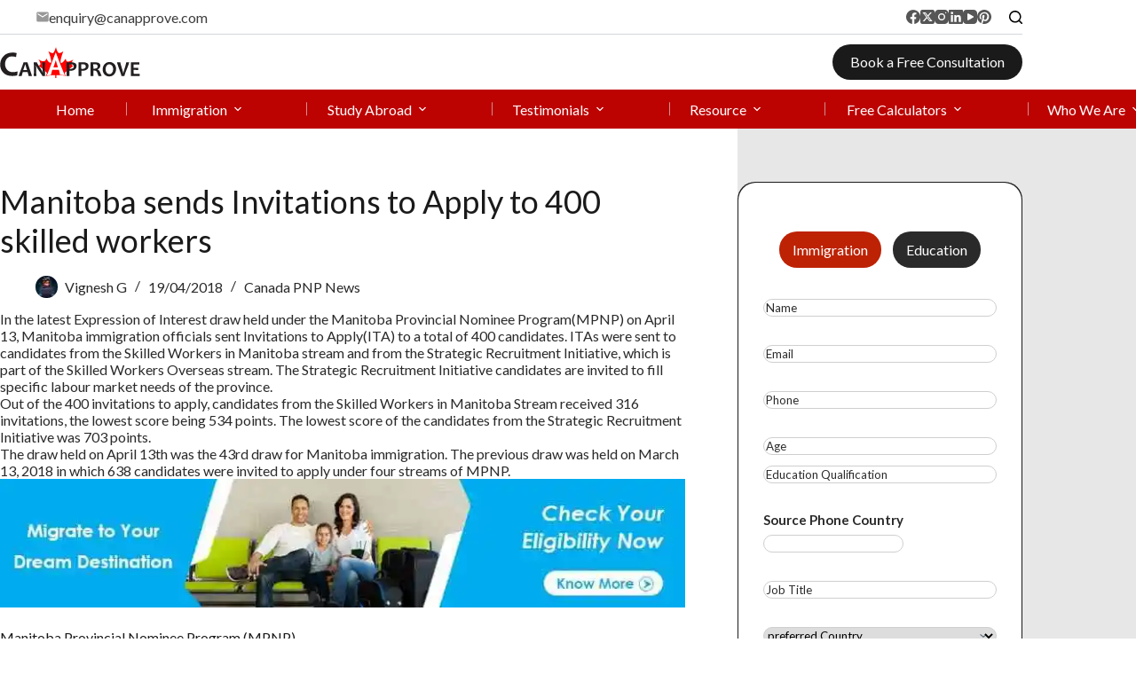

--- FILE ---
content_type: text/html; charset=UTF-8
request_url: https://canapprove.com/canada-pnp-news/manitoba-immigration/
body_size: 95138
content:
<!doctype html><?xml version="1.0" encoding="UTF-8"?> <html lang="en-US" data-color-mode="light"> <head><script>if(navigator.userAgent.match(/MSIE|Internet Explorer/i)||navigator.userAgent.match(/Trident\/7\..*?rv:11/i)){let e=document.location.href;if(!e.match(/[?&]nonitro/)){if(e.indexOf("?")==-1){if(e.indexOf("#")==-1){document.location.href=e+"?nonitro=1"}else{document.location.href=e.replace("#","?nonitro=1#")}}else{if(e.indexOf("#")==-1){document.location.href=e+"&nonitro=1"}else{document.location.href=e.replace("#","&nonitro=1#")}}}}</script><link rel="preconnect" href="https://code.jivosite.com" /><link rel="preconnect" href="https://www.googletagmanager.com" /><link rel="preconnect" href="https://cdn-ilageof.nitrocdn.com" /><meta charset="UTF-8" /><meta name="viewport" content="width=device-width, initial-scale=1, maximum-scale=5, viewport-fit=cover" /><link rel="preload" href="https://cdn-ilageof.nitrocdn.com/CRLcozlsScyPozRudgoRxywbLwowJmgQ/assets/images/optimized/rev-84d9fd0/canapprove.com/wp-content/uploads/2018/01/Banner-800-x-200.jpg" imagesrcset="https://cdn-ilageof.nitrocdn.com/CRLcozlsScyPozRudgoRxywbLwowJmgQ/assets/images/optimized/rev-84d9fd0/canapprove.com/wp-content/uploads/2018/01/Banner-800-x-200.jpg 1x, https://cdn-ilageof.nitrocdn.com/CRLcozlsScyPozRudgoRxywbLwowJmgQ/assets/images/optimized/rev-84d9fd0/canapprove.com/wp-content/uploads/2018/01/Banner-800-x-200.jpg 2x" as="image" fetchpriority="high" /><meta name='robots' content='index, follow, max-image-preview:large, max-snippet:-1, max-video-preview:-1' /><title>Apply Now: Manitoba Invites 400 Skilled Workers for Immigration</title><meta name="description" content="Manitoba immigration officials sent Invitations to Apply(ITA) to a total of 400 candidates. ITAs were sent to candidates." /><meta property="og:locale" content="en_US" /><meta property="og:type" content="article" /><meta property="og:title" content="Manitoba sends Invitations to Apply to 400 skilled workers" /><meta property="og:description" content="Manitoba immigration officials sent Invitations to Apply(ITA) to a total of 400 candidates. ITAs were sent to candidates." /><meta property="og:url" content="https://canapprove.com/canada-pnp-news/manitoba-immigration/" /><meta property="og:site_name" content="CanApprove" /><meta property="article:publisher" content="https://www.facebook.com/CanApproveServices" /><meta property="article:modified_time" content="2024-03-13T11:26:57+00:00" /><meta property="og:image" content="https://canapprove.com/wp-content/uploads/2018/01/Banner-800-x-200-1-1.jpg" /><meta property="og:image:width" content="800" /><meta property="og:image:height" content="150" /><meta property="og:image:type" content="image/jpeg" /><meta name="twitter:card" content="summary_large_image" /><meta name="twitter:site" content="@Can_Approve" /><meta name="twitter:label1" content="Est. reading time" /><meta name="twitter:data1" content="2 minutes" /><meta name="generator" content="WordPress 6.9" /><meta name="generator" content="Site Kit by Google 1.168.0" /><meta name="generator" content="Powered by WPBakery Page Builder - drag and drop page builder for WordPress." /><meta name="msapplication-TileImage" content="https://canapprove.com/wp-content/uploads/2025/01/cropped-new-fav-270x270.png" /><meta name="generator" content="NitroPack" /><script>var NPSH,NitroScrollHelper;NPSH=NitroScrollHelper=function(){let e=null;const o=window.sessionStorage.getItem("nitroScrollPos");function t(){let e=JSON.parse(window.sessionStorage.getItem("nitroScrollPos"))||{};if(typeof e!=="object"){e={}}e[document.URL]=window.scrollY;window.sessionStorage.setItem("nitroScrollPos",JSON.stringify(e))}window.addEventListener("scroll",function(){if(e!==null){clearTimeout(e)}e=setTimeout(t,200)},{passive:true});let r={};r.getScrollPos=()=>{if(!o){return 0}const e=JSON.parse(o);return e[document.URL]||0};r.isScrolled=()=>{return r.getScrollPos()>document.documentElement.clientHeight*.5};return r}();</script><script>(function(){var a=false;var e=document.documentElement.classList;var i=navigator.userAgent.toLowerCase();var n=["android","iphone","ipad"];var r=n.length;var o;var d=null;for(var t=0;t<r;t++){o=n[t];if(i.indexOf(o)>-1)d=o;if(e.contains(o)){a=true;e.remove(o)}}if(a&&d){e.add(d);if(d=="iphone"||d=="ipad"){e.add("ios")}}})();</script><script type="text/worker" id="nitro-web-worker">var preloadRequests=0;var remainingCount={};var baseURI="";self.onmessage=function(e){switch(e.data.cmd){case"RESOURCE_PRELOAD":var o=e.data.requestId;remainingCount[o]=0;e.data.resources.forEach(function(e){preload(e,function(o){return function(){console.log(o+" DONE: "+e);if(--remainingCount[o]==0){self.postMessage({cmd:"RESOURCE_PRELOAD",requestId:o})}}}(o));remainingCount[o]++});break;case"SET_BASEURI":baseURI=e.data.uri;break}};async function preload(e,o){if(typeof URL!=="undefined"&&baseURI){try{var a=new URL(e,baseURI);e=a.href}catch(e){console.log("Worker error: "+e.message)}}console.log("Preloading "+e);try{var n=new Request(e,{mode:"no-cors",redirect:"follow"});await fetch(n);o()}catch(a){console.log(a);var r=new XMLHttpRequest;r.responseType="blob";r.onload=o;r.onerror=o;r.open("GET",e,true);r.send()}}</script><script nitro-exclude>window.nitroGtmExcludes = 'WyJhLHMseSxuLGMsaCxpLGQsZSIsImEsIHMsIHksIG4sIGMsIGgsIGksIGQsIGUiLCJhc3luY1xcLWhpZGUiLCJ2YXIgX3Z3b19jb2RlIiwidHJ1c3Rsb2dvXFwuanMiLCJUcnVzdExvZ28iLCIuKj91c2VcXC50eXBla2l0XFwubmV0Lio/IiwiLio/[base64]/[base64]/YXBwXFwuZWN3aWRcXC5jb20uKj8iLCJwYXlwYWxcXC5jb21cXFwvc2RrXFxcL2pzIiwidmFyIGFuZ2VsbGV5ZV9pbl9jb250ZW50X3BhcmFtIiwiYXBwXFwub250cmFwb3J0XFwuY29tIiwiLio/bXNnc25kclxcLmNvbS4qPyIsIi4qP3NlYXJjaGxpZ2h0XFwucGFydG5lcnNcXFwvcGhvdG9uXFxcL3Bob3Rvbi4qP2pzIiwiLio/cm9vZlxcLXF1b3RlXFwtcHJvXFwtd2lkZ2V0XFwuanMuKj8iLCIuKj9jYWxsdHJrLio/IiwiLio/Y2FsbHJhaWwuKj8iLCIuKj9ibG9naGVyYWRzLio/IiwiLio/[base64]/IiwiaHR0cHNcXDpcXFwvXFxcL2N3dlxcLmlvXFxcLy4qPyIsIi4qP3dlYlxcLmNtcFxcLnVzZXJjZW50cmljc1xcLmV1XFxcL3VpXFxcL2xvYWRlclxcLmpzLio/IiwiLio/b3Nhbm9cXC5jb21cXFwvLio/IiwiaHR0cHNcXDpcXFwvXFxcL2FwaVxcLnNjaGVkdWxlZW5naW5lXFwubmV0XFxcL3NlXFwtd2ViXFwtYXBpLio/IiwidmFyIHJ5bm9fdHJhY2tfdmFycyIsIi4qP1xcXC9yeW5vXFwtdHJhY2tpbmdcXC5qcy4qPyIsIi4qP2NvbnRyYWN0b3Jjb21tZXJjZVxcLmNvbS4qP1xcLm1qcyIsIi4qP25hXFwuanNvbnAuKj8iLCIuKj9ibG9ja3N5Lio/IiwiLio/anNfY29tcG9zZXIuKj8iLCIuKj9qcXVlcnlcXC5taW5cXC5qcy4qPyIsImd0bVxcLmpzXFw/aWRcXD0iLCIuKj9ibG9ja3N5Lio/IiwiLio/anNfY29tcG9zZXIuKj8iLCIuKj9qcXVlcnlcXC5taW5cXC5qcy4qPyJd';</script><script>window.addEventListener('load', function() {
                let div = document.createElement('div');
                div.innerHTML = document.querySelector('#nitro-fonts-wrapper').textContent;
                document.body.appendChild(div);
            })</script><script id="nprl">(()=>{if(window.NPRL!=undefined)return;(function(e){var t=e.prototype;t.after||(t.after=function(){var e,t=arguments,n=t.length,r=0,i=this,o=i.parentNode,a=Node,c=String,u=document;if(o!==null){while(r<n){(e=t[r])instanceof a?(i=i.nextSibling)!==null?o.insertBefore(e,i):o.appendChild(e):o.appendChild(u.createTextNode(c(e)));++r}}})})(Element);var e,t;e=t=function(){var t=false;var r=window.URL||window.webkitURL;var i=true;var o=true;var a=2;var c=null;var u=null;var d=true;var s=window.nitroGtmExcludes!=undefined;var l=s?JSON.parse(atob(window.nitroGtmExcludes)).map(e=>new RegExp(e)):[];var f;var m;var v=null;var p=null;var g=null;var h={touch:["touchmove","touchend"],default:["mousemove","click","keydown","wheel"]};var E=true;var y=[];var w=false;var b=[];var S=0;var N=0;var L=false;var T=0;var R=null;var O=false;var A=false;var C=false;var P=[];var I=[];var M=[];var k=[];var x=false;var _={};var j=new Map;var B="noModule"in HTMLScriptElement.prototype;var q=requestAnimationFrame||mozRequestAnimationFrame||webkitRequestAnimationFrame||msRequestAnimationFrame;const D="gtm.js?id=";function H(e,t){if(!_[e]){_[e]=[]}_[e].push(t)}function U(e,t){if(_[e]){var n=0,r=_[e];for(var n=0;n<r.length;n++){r[n].call(this,t)}}}function Y(){(function(e,t){var r=null;var i=function(e){r(e)};var o=null;var a={};var c=null;var u=null;var d=0;e.addEventListener(t,function(r){if(["load","DOMContentLoaded"].indexOf(t)!=-1){if(u){Q(function(){e.triggerNitroEvent(t)})}c=true}else if(t=="readystatechange"){d++;n.ogReadyState=d==1?"interactive":"complete";if(u&&u>=d){n.documentReadyState=n.ogReadyState;Q(function(){e.triggerNitroEvent(t)})}}});e.addEventListener(t+"Nitro",function(e){if(["load","DOMContentLoaded"].indexOf(t)!=-1){if(!c){e.preventDefault();e.stopImmediatePropagation()}else{}u=true}else if(t=="readystatechange"){u=n.documentReadyState=="interactive"?1:2;if(d<u){e.preventDefault();e.stopImmediatePropagation()}}});switch(t){case"load":o="onload";break;case"readystatechange":o="onreadystatechange";break;case"pageshow":o="onpageshow";break;default:o=null;break}if(o){Object.defineProperty(e,o,{get:function(){return r},set:function(n){if(typeof n!=="function"){r=null;e.removeEventListener(t+"Nitro",i)}else{if(!r){e.addEventListener(t+"Nitro",i)}r=n}}})}Object.defineProperty(e,"addEventListener"+t,{value:function(r){if(r!=t||!n.startedScriptLoading||document.currentScript&&document.currentScript.hasAttribute("nitro-exclude")){}else{arguments[0]+="Nitro"}e.ogAddEventListener.apply(e,arguments);a[arguments[1]]=arguments[0]}});Object.defineProperty(e,"removeEventListener"+t,{value:function(t){var n=a[arguments[1]];arguments[0]=n;e.ogRemoveEventListener.apply(e,arguments)}});Object.defineProperty(e,"triggerNitroEvent"+t,{value:function(t,n){n=n||e;var r=new Event(t+"Nitro",{bubbles:true});r.isNitroPack=true;Object.defineProperty(r,"type",{get:function(){return t},set:function(){}});Object.defineProperty(r,"target",{get:function(){return n},set:function(){}});e.dispatchEvent(r)}});if(typeof e.triggerNitroEvent==="undefined"){(function(){var t=e.addEventListener;var n=e.removeEventListener;Object.defineProperty(e,"ogAddEventListener",{value:t});Object.defineProperty(e,"ogRemoveEventListener",{value:n});Object.defineProperty(e,"addEventListener",{value:function(n){var r="addEventListener"+n;if(typeof e[r]!=="undefined"){e[r].apply(e,arguments)}else{t.apply(e,arguments)}},writable:true});Object.defineProperty(e,"removeEventListener",{value:function(t){var r="removeEventListener"+t;if(typeof e[r]!=="undefined"){e[r].apply(e,arguments)}else{n.apply(e,arguments)}}});Object.defineProperty(e,"triggerNitroEvent",{value:function(t,n){var r="triggerNitroEvent"+t;if(typeof e[r]!=="undefined"){e[r].apply(e,arguments)}}})})()}}).apply(null,arguments)}Y(window,"load");Y(window,"pageshow");Y(window,"DOMContentLoaded");Y(document,"DOMContentLoaded");Y(document,"readystatechange");try{var F=new Worker(r.createObjectURL(new Blob([document.getElementById("nitro-web-worker").textContent],{type:"text/javascript"})))}catch(e){var F=new Worker("data:text/javascript;base64,"+btoa(document.getElementById("nitro-web-worker").textContent))}F.onmessage=function(e){if(e.data.cmd=="RESOURCE_PRELOAD"){U(e.data.requestId,e)}};if(typeof document.baseURI!=="undefined"){F.postMessage({cmd:"SET_BASEURI",uri:document.baseURI})}var G=function(e){if(--S==0){Q(K)}};var W=function(e){e.target.removeEventListener("load",W);e.target.removeEventListener("error",W);e.target.removeEventListener("nitroTimeout",W);if(e.type!="nitroTimeout"){clearTimeout(e.target.nitroTimeout)}if(--N==0&&S==0){Q(J)}};var X=function(e){var t=e.textContent;try{var n=r.createObjectURL(new Blob([t.replace(/^(?:<!--)?(.*?)(?:-->)?$/gm,"$1")],{type:"text/javascript"}))}catch(e){var n="data:text/javascript;base64,"+btoa(t.replace(/^(?:<!--)?(.*?)(?:-->)?$/gm,"$1"))}return n};var K=function(){n.documentReadyState="interactive";document.triggerNitroEvent("readystatechange");document.triggerNitroEvent("DOMContentLoaded");if(window.pageYOffset||window.pageXOffset){window.dispatchEvent(new Event("scroll"))}A=true;Q(function(){if(N==0){Q(J)}Q($)})};var J=function(){if(!A||O)return;O=true;R.disconnect();en();n.documentReadyState="complete";document.triggerNitroEvent("readystatechange");window.triggerNitroEvent("load",document);window.triggerNitroEvent("pageshow",document);if(window.pageYOffset||window.pageXOffset||location.hash){let e=typeof history.scrollRestoration!=="undefined"&&history.scrollRestoration=="auto";if(e&&typeof NPSH!=="undefined"&&NPSH.getScrollPos()>0&&window.pageYOffset>document.documentElement.clientHeight*.5){window.scrollTo(0,NPSH.getScrollPos())}else if(location.hash){try{let e=document.querySelector(location.hash);if(e){e.scrollIntoView()}}catch(e){}}}var e=null;if(a==1){e=eo}else{e=eu}Q(e)};var Q=function(e){setTimeout(e,0)};var V=function(e){if(e.type=="touchend"||e.type=="click"){g=e}};var $=function(){if(d&&g){setTimeout(function(e){return function(){var t=function(e,t,n){var r=new Event(e,{bubbles:true,cancelable:true});if(e=="click"){r.clientX=t;r.clientY=n}else{r.touches=[{clientX:t,clientY:n}]}return r};var n;if(e.type=="touchend"){var r=e.changedTouches[0];n=document.elementFromPoint(r.clientX,r.clientY);n.dispatchEvent(t("touchstart"),r.clientX,r.clientY);n.dispatchEvent(t("touchend"),r.clientX,r.clientY);n.dispatchEvent(t("click"),r.clientX,r.clientY)}else if(e.type=="click"){n=document.elementFromPoint(e.clientX,e.clientY);n.dispatchEvent(t("click"),e.clientX,e.clientY)}}}(g),150);g=null}};var z=function(e){if(e.tagName=="SCRIPT"&&!e.hasAttribute("data-nitro-for-id")&&!e.hasAttribute("nitro-document-write")||e.tagName=="IMG"&&(e.hasAttribute("src")||e.hasAttribute("srcset"))||e.tagName=="IFRAME"&&e.hasAttribute("src")||e.tagName=="LINK"&&e.hasAttribute("href")&&e.hasAttribute("rel")&&e.getAttribute("rel")=="stylesheet"){if(e.tagName==="IFRAME"&&e.src.indexOf("about:blank")>-1){return}var t="";switch(e.tagName){case"LINK":t=e.href;break;case"IMG":if(k.indexOf(e)>-1)return;t=e.srcset||e.src;break;default:t=e.src;break}var n=e.getAttribute("type");if(!t&&e.tagName!=="SCRIPT")return;if((e.tagName=="IMG"||e.tagName=="LINK")&&(t.indexOf("data:")===0||t.indexOf("blob:")===0))return;if(e.tagName=="SCRIPT"&&n&&n!=="text/javascript"&&n!=="application/javascript"){if(n!=="module"||!B)return}if(e.tagName==="SCRIPT"){if(k.indexOf(e)>-1)return;if(e.noModule&&B){return}let t=null;if(document.currentScript){if(document.currentScript.src&&document.currentScript.src.indexOf(D)>-1){t=document.currentScript}if(document.currentScript.hasAttribute("data-nitro-gtm-id")){e.setAttribute("data-nitro-gtm-id",document.currentScript.getAttribute("data-nitro-gtm-id"))}}else if(window.nitroCurrentScript){if(window.nitroCurrentScript.src&&window.nitroCurrentScript.src.indexOf(D)>-1){t=window.nitroCurrentScript}}if(t&&s){let n=false;for(const t of l){n=e.src?t.test(e.src):t.test(e.textContent);if(n){break}}if(!n){e.type="text/googletagmanagerscript";let n=t.hasAttribute("data-nitro-gtm-id")?t.getAttribute("data-nitro-gtm-id"):t.id;if(!j.has(n)){j.set(n,[])}let r=j.get(n);r.push(e);return}}if(!e.src){if(e.textContent.length>0){e.textContent+="\n;if(document.currentScript.nitroTimeout) {clearTimeout(document.currentScript.nitroTimeout);}; setTimeout(function() { this.dispatchEvent(new Event('load')); }.bind(document.currentScript), 0);"}else{return}}else{}k.push(e)}if(!e.hasOwnProperty("nitroTimeout")){N++;e.addEventListener("load",W,true);e.addEventListener("error",W,true);e.addEventListener("nitroTimeout",W,true);e.nitroTimeout=setTimeout(function(){console.log("Resource timed out",e);e.dispatchEvent(new Event("nitroTimeout"))},5e3)}}};var Z=function(e){if(e.hasOwnProperty("nitroTimeout")&&e.nitroTimeout){clearTimeout(e.nitroTimeout);e.nitroTimeout=null;e.dispatchEvent(new Event("nitroTimeout"))}};document.documentElement.addEventListener("load",function(e){if(e.target.tagName=="SCRIPT"||e.target.tagName=="IMG"){k.push(e.target)}},true);document.documentElement.addEventListener("error",function(e){if(e.target.tagName=="SCRIPT"||e.target.tagName=="IMG"){k.push(e.target)}},true);var ee=["appendChild","replaceChild","insertBefore","prepend","append","before","after","replaceWith","insertAdjacentElement"];var et=function(){if(s){window._nitro_setTimeout=window.setTimeout;window.setTimeout=function(e,t,...n){let r=document.currentScript||window.nitroCurrentScript;if(!r||r.src&&r.src.indexOf(D)==-1){return window._nitro_setTimeout.call(window,e,t,...n)}return window._nitro_setTimeout.call(window,function(e,t){return function(...n){window.nitroCurrentScript=e;t(...n)}}(r,e),t,...n)}}ee.forEach(function(e){HTMLElement.prototype["og"+e]=HTMLElement.prototype[e];HTMLElement.prototype[e]=function(...t){if(this.parentNode||this===document.documentElement){switch(e){case"replaceChild":case"insertBefore":t.pop();break;case"insertAdjacentElement":t.shift();break}t.forEach(function(e){if(!e)return;if(e.tagName=="SCRIPT"){z(e)}else{if(e.children&&e.children.length>0){e.querySelectorAll("script").forEach(z)}}})}return this["og"+e].apply(this,arguments)}})};var en=function(){if(s&&typeof window._nitro_setTimeout==="function"){window.setTimeout=window._nitro_setTimeout}ee.forEach(function(e){HTMLElement.prototype[e]=HTMLElement.prototype["og"+e]})};var er=async function(){if(o){ef(f);ef(V);if(v){clearTimeout(v);v=null}}if(T===1){L=true;return}else if(T===0){T=-1}n.startedScriptLoading=true;Object.defineProperty(document,"readyState",{get:function(){return n.documentReadyState},set:function(){}});var e=document.documentElement;var t={attributes:true,attributeFilter:["src"],childList:true,subtree:true};R=new MutationObserver(function(e,t){e.forEach(function(e){if(e.type=="childList"&&e.addedNodes.length>0){e.addedNodes.forEach(function(e){if(!document.documentElement.contains(e)){return}if(e.tagName=="IMG"||e.tagName=="IFRAME"||e.tagName=="LINK"){z(e)}})}if(e.type=="childList"&&e.removedNodes.length>0){e.removedNodes.forEach(function(e){if(e.tagName=="IFRAME"||e.tagName=="LINK"){Z(e)}})}if(e.type=="attributes"){var t=e.target;if(!document.documentElement.contains(t)){return}if(t.tagName=="IFRAME"||t.tagName=="LINK"||t.tagName=="IMG"||t.tagName=="SCRIPT"){z(t)}}})});R.observe(e,t);if(!s){et()}await Promise.all(P);var r=b.shift();var i=null;var a=false;while(r){var c;var u=JSON.parse(atob(r.meta));var d=u.delay;if(r.type=="inline"){var l=document.getElementById(r.id);if(l){l.remove()}else{r=b.shift();continue}c=X(l);if(c===false){r=b.shift();continue}}else{c=r.src}if(!a&&r.type!="inline"&&(typeof u.attributes.async!="undefined"||typeof u.attributes.defer!="undefined")){if(i===null){i=r}else if(i===r){a=true}if(!a){b.push(r);r=b.shift();continue}}var m=document.createElement("script");m.src=c;m.setAttribute("data-nitro-for-id",r.id);for(var p in u.attributes){try{if(u.attributes[p]===false){m.setAttribute(p,"")}else{m.setAttribute(p,u.attributes[p])}}catch(e){console.log("Error while setting script attribute",m,e)}}m.async=false;if(u.canonicalLink!=""&&Object.getOwnPropertyDescriptor(m,"src")?.configurable!==false){(e=>{Object.defineProperty(m,"src",{get:function(){return e.canonicalLink},set:function(){}})})(u)}if(d){setTimeout((function(e,t){var n=document.querySelector("[data-nitro-marker-id='"+t+"']");if(n){n.after(e)}else{document.head.appendChild(e)}}).bind(null,m,r.id),d)}else{m.addEventListener("load",G);m.addEventListener("error",G);if(!m.noModule||!B){S++}var g=document.querySelector("[data-nitro-marker-id='"+r.id+"']");if(g){Q(function(e,t){return function(){e.after(t)}}(g,m))}else{Q(function(e){return function(){document.head.appendChild(e)}}(m))}}r=b.shift()}};var ei=function(){var e=document.getElementById("nitro-deferred-styles");var t=document.createElement("div");t.innerHTML=e.textContent;return t};var eo=async function(e){isPreload=e&&e.type=="NitroPreload";if(!isPreload){T=-1;E=false;if(o){ef(f);ef(V);if(v){clearTimeout(v);v=null}}}if(w===false){var t=ei();let e=t.querySelectorAll('style,link[rel="stylesheet"]');w=e.length;if(w){let e=document.getElementById("nitro-deferred-styles-marker");e.replaceWith.apply(e,t.childNodes)}else if(isPreload){Q(ed)}else{es()}}else if(w===0&&!isPreload){es()}};var ea=function(){var e=ei();var t=e.childNodes;var n;var r=[];for(var i=0;i<t.length;i++){n=t[i];if(n.href){r.push(n.href)}}var o="css-preload";H(o,function(e){eo(new Event("NitroPreload"))});if(r.length){F.postMessage({cmd:"RESOURCE_PRELOAD",resources:r,requestId:o})}else{Q(function(){U(o)})}};var ec=function(){if(T===-1)return;T=1;var e=[];var t,n;for(var r=0;r<b.length;r++){t=b[r];if(t.type!="inline"){if(t.src){n=JSON.parse(atob(t.meta));if(n.delay)continue;if(n.attributes.type&&n.attributes.type=="module"&&!B)continue;e.push(t.src)}}}if(e.length){var i="js-preload";H(i,function(e){T=2;if(L){Q(er)}});F.postMessage({cmd:"RESOURCE_PRELOAD",resources:e,requestId:i})}};var eu=function(){while(I.length){style=I.shift();if(style.hasAttribute("nitropack-onload")){style.setAttribute("onload",style.getAttribute("nitropack-onload"));Q(function(e){return function(){e.dispatchEvent(new Event("load"))}}(style))}}while(M.length){style=M.shift();if(style.hasAttribute("nitropack-onerror")){style.setAttribute("onerror",style.getAttribute("nitropack-onerror"));Q(function(e){return function(){e.dispatchEvent(new Event("error"))}}(style))}}};var ed=function(){if(!x){if(i){Q(function(){var e=document.getElementById("nitro-critical-css");if(e){e.remove()}})}x=true;onStylesLoadEvent=new Event("NitroStylesLoaded");onStylesLoadEvent.isNitroPack=true;window.dispatchEvent(onStylesLoadEvent)}};var es=function(){if(a==2){Q(er)}else{eu()}};var el=function(e){m.forEach(function(t){document.addEventListener(t,e,true)})};var ef=function(e){m.forEach(function(t){document.removeEventListener(t,e,true)})};if(s){et()}return{setAutoRemoveCriticalCss:function(e){i=e},registerScript:function(e,t,n){b.push({type:"remote",src:e,id:t,meta:n})},registerInlineScript:function(e,t){b.push({type:"inline",id:e,meta:t})},registerStyle:function(e,t,n){y.push({href:e,rel:t,media:n})},onLoadStyle:function(e){I.push(e);if(w!==false&&--w==0){Q(ed);if(E){E=false}else{es()}}},onErrorStyle:function(e){M.push(e);if(w!==false&&--w==0){Q(ed);if(E){E=false}else{es()}}},loadJs:function(e,t){if(!e.src){var n=X(e);if(n!==false){e.src=n;e.textContent=""}}if(t){Q(function(e,t){return function(){e.after(t)}}(t,e))}else{Q(function(e){return function(){document.head.appendChild(e)}}(e))}},loadQueuedResources:async function(){window.dispatchEvent(new Event("NitroBootStart"));if(p){clearTimeout(p);p=null}window.removeEventListener("load",e.loadQueuedResources);f=a==1?er:eo;if(!o||g){Q(f)}else{if(navigator.userAgent.indexOf(" Edge/")==-1){ea();H("css-preload",ec)}el(f);if(u){if(c){v=setTimeout(f,c)}}else{}}},fontPreload:function(e){var t="critical-fonts";H(t,function(e){document.getElementById("nitro-critical-fonts").type="text/css"});F.postMessage({cmd:"RESOURCE_PRELOAD",resources:e,requestId:t})},boot:function(){if(t)return;t=true;C=typeof NPSH!=="undefined"&&NPSH.isScrolled();let n=document.prerendering;if(location.hash||C||n){o=false}m=h.default.concat(h.touch);p=setTimeout(e.loadQueuedResources,1500);el(V);if(C){e.loadQueuedResources()}else{window.addEventListener("load",e.loadQueuedResources)}},addPrerequisite:function(e){P.push(e)},getTagManagerNodes:function(e){if(!e)return j;return j.get(e)??[]}}}();var n,r;n=r=function(){var t=document.write;return{documentWrite:function(n,r){if(n&&n.hasAttribute("nitro-exclude")){return t.call(document,r)}var i=null;if(n.documentWriteContainer){i=n.documentWriteContainer}else{i=document.createElement("span");n.documentWriteContainer=i}var o=null;if(n){if(n.hasAttribute("data-nitro-for-id")){o=document.querySelector('template[data-nitro-marker-id="'+n.getAttribute("data-nitro-for-id")+'"]')}else{o=n}}i.innerHTML+=r;i.querySelectorAll("script").forEach(function(e){e.setAttribute("nitro-document-write","")});if(!i.parentNode){if(o){o.parentNode.insertBefore(i,o)}else{document.body.appendChild(i)}}var a=document.createElement("span");a.innerHTML=r;var c=a.querySelectorAll("script");if(c.length){c.forEach(function(t){var n=t.getAttributeNames();var r=document.createElement("script");n.forEach(function(e){r.setAttribute(e,t.getAttribute(e))});r.async=false;if(!t.src&&t.textContent){r.textContent=t.textContent}e.loadJs(r,o)})}},TrustLogo:function(e,t){var n=document.getElementById(e);var r=document.createElement("img");r.src=t;n.parentNode.insertBefore(r,n)},documentReadyState:"loading",ogReadyState:document.readyState,startedScriptLoading:false,loadScriptDelayed:function(e,t){setTimeout(function(){var t=document.createElement("script");t.src=e;document.head.appendChild(t)},t)}}}();document.write=function(e){n.documentWrite(document.currentScript,e)};document.writeln=function(e){n.documentWrite(document.currentScript,e+"\n")};window.NPRL=e;window.NitroResourceLoader=t;window.NPh=n;window.NitroPackHelper=r})();</script><template id="nitro-deferred-styles-marker"></template><style type="text/css" id="nitro-critical-css">img:is([sizes=auto i],[sizes^="auto," i]){contain-intrinsic-size:3000px 1500px}[data-header*="type-1"] .ct-header [data-row*="bottom"]{--height:44px;background-color:var(--theme-palette-color-1);background-image:none;--theme-border-top:none;--theme-border-bottom:none;--theme-box-shadow:none}[data-header*="type-1"] .ct-header [data-row*="bottom"]>div{--theme-border-top:none;--theme-border-bottom:none}[data-header*="type-1"] .ct-header [data-id="button"] [class*="ct-button"]{--theme-button-font-family:Lato,Sans-Serif;--theme-button-font-weight:400;--theme-button-font-size:16px;--theme-button-letter-spacing:0em}[data-header*="type-1"] .ct-header [data-id="button"]{--theme-button-background-initial-color:var(--theme-palette-color-4);--theme-button-background-hover-color:var(--theme-palette-color-1);--theme-button-border-radius:32px}[data-header*="type-1"] .ct-header [data-id="logo"] .site-logo-container{--logo-max-height:35px}[data-header*="type-1"] .ct-header [data-id="logo"]{--horizontal-alignment:left}[data-header*="type-1"] .ct-header [data-id="menu"]{--menu-items-spacing:25px;--menu-items-gap:0px;--menu-indicator-hover-color:var(--theme-palette-color-2);--menu-indicator-active-color:var(--theme-palette-color-1)}[data-header*="type-1"] .ct-header [data-id="menu"]>ul>li>a{--menu-item-height:33%;--theme-font-family:Lato,Sans-Serif;--theme-font-weight:700;--theme-text-transform:uppercase;--theme-font-size:12px;--theme-line-height:1.3;--theme-link-initial-color:var(--theme-palette-color-5);--theme-link-hover-color:#ece332}[data-header*="type-1"] .ct-header [data-id="menu"] .sub-menu .ct-menu-link{--theme-link-initial-color:#fff;--theme-font-family:Lato,Sans-Serif;--theme-font-weight:400;--theme-font-size:12px}[data-header*="type-1"] .ct-header [data-id="menu"] .sub-menu{--dropdown-width:200px;--dropdown-divider:1px dashed rgba(255,255,255,0);--theme-box-shadow:0px 10px 20px rgba(41,51,61,.1);--theme-border-radius:0px 0px 2px 2px}[data-header*="type-1"] .ct-header [data-row*="middle"]{--height:62px;background-color:var(--theme-palette-color-8);background-image:none;--theme-border-top:none;--theme-border-bottom:none;--theme-box-shadow:none}[data-header*="type-1"] .ct-header [data-row*="middle"]>div{--theme-border-top:none;--theme-border-bottom:none}[data-header*="type-1"] [data-id="mobile-menu"]{--theme-font-weight:700;--theme-font-size:20px;--theme-link-initial-color:var(--theme-palette-color-6);--mobile-menu-divider:none}[data-header*="type-1"] #offcanvas{background-color:rgba(18,21,25,.98);--vertical-alignment:flex-start;--panel-content-height:100%;--has-indentation:1}[data-header*="type-1"] [data-id="offcanvas-logo"]{--logo-max-height:50px}[data-header*="type-1"] [data-id="search"]{--theme-icon-color:#000}[data-header*="type-1"] #search-modal .ct-toggle-close{--theme-icon-color:var(--theme-palette-color-5)}[data-header*="type-1"] #search-modal{background-color:rgba(255,255,255,.98)}[data-header*="type-1"] [data-id="socials"].ct-header-socials{--theme-icon-size:16px;--items-spacing:18px}[data-header*="type-1"] [data-id="socials"].ct-header-socials [data-color="custom"]{--theme-icon-color:#565656;--theme-icon-hover-color:var(--theme-palette-color-1);--background-color:var(--theme-palette-color-6);--background-hover-color:var(--theme-palette-color-5)}[data-header*="type-1"] .ct-header [data-row*="top"]{--height:38px;background-color:var(--theme-palette-color-8);background-image:none;--theme-border-top:none;--theme-border-bottom:none;--theme-box-shadow:none}[data-header*="type-1"] .ct-header [data-row*="top"]>div{--theme-border-top:none;--theme-border-bottom:1px solid rgba(44,62,80,.2)}[data-header*="type-1"] [data-id="trigger"]{--theme-icon-size:18px}[data-header*="type-1"] .ct-header [data-id="contacts"]{--margin:1px !important;--theme-icon-size:14px;--items-spacing:3px;--theme-font-family:Lato,Sans-Serif;--theme-font-weight:700;--theme-text-transform:none;--theme-font-size:14px;--theme-block-text-color:#3c3c3c;--theme-icon-color:#414141;--background-color:rgba(218,222,228,.5);--background-hover-color:rgba(218,222,228,.7)}[data-header*="type-1"]{--header-height:144px;--header-sticky-height:106px;--header-sticky-animation-speed:.2s;--header-sticky-offset:0px}[data-header*="type-1"] .ct-header{background-image:none}:root{--theme-font-family:Lato,Sans-Serif;--theme-font-weight:400;--theme-text-transform:none;--theme-text-decoration:none;--theme-font-size:16px;--theme-line-height:1.65;--theme-letter-spacing:0em;--theme-button-font-family:Lato,Sans-Serif;--theme-button-font-weight:400;--theme-button-font-size:15px;--has-classic-forms:var(--true);--has-modern-forms:var(--false);--theme-form-field-height:45px;--theme-form-field-border-radius:10px;--theme-form-field-border-initial-color:var(--theme-border-color);--theme-form-field-border-focus-color:var(--theme-palette-color-1);--theme-form-field-border-width:2px;--theme-form-selection-field-initial-color:var(--theme-border-color);--theme-form-selection-field-active-color:var(--theme-palette-color-1);--theme-palette-color-1:#bd0202;--theme-palette-color-2:#d33;--theme-palette-color-3:#4c4b4b;--theme-palette-color-4:#1a1a1a;--theme-palette-color-5:#fff;--theme-palette-color-6:#fff;--theme-palette-color-7:#fff;--theme-palette-color-8:#fff;--theme-text-color:#2a2a2a;--theme-link-initial-color:var(--theme-palette-color-1);--theme-link-hover-color:var(--theme-palette-color-2);--theme-selection-text-color:#fff;--theme-selection-background-color:var(--theme-palette-color-1);--theme-border-color:var(--theme-palette-color-5);--theme-headings-color:var(--theme-palette-color-4);--theme-content-spacing:1.5em;--theme-button-min-height:40px;--theme-button-shadow:none;--theme-button-transform:none;--theme-button-text-initial-color:#fff;--theme-button-text-hover-color:#fff;--theme-button-background-initial-color:var(--theme-palette-color-1);--theme-button-background-hover-color:var(--theme-palette-color-2);--theme-button-border:none;--theme-button-border-radius:8px;--theme-button-padding:5px 20px;--theme-normal-container-max-width:1290px;--theme-content-vertical-spacing:60px;--theme-container-edge-spacing:90vw;--theme-narrow-container-max-width:750px;--theme-wide-offset:130px}h1{--theme-font-family:Lato,Sans-Serif;--theme-font-weight:700;--theme-font-size:40px;--theme-line-height:1.5}h2{--theme-font-family:Lato,Sans-Serif;--theme-font-weight:700;--theme-font-size:35px;--theme-line-height:1.5}h3{--theme-font-family:Lato,Sans-Serif;--theme-font-weight:700;--theme-font-size:30px;--theme-line-height:1.5}h4{--theme-font-family:Lato,Sans-Serif;--theme-font-weight:700;--theme-font-size:25px;--theme-line-height:1.5}.ct-sidebar .ct-widget>*:not(.widget-title){--theme-font-family:Lato,Sans-Serif;--theme-font-weight:400}body{background-color:var(--theme-palette-color-7);background-image:none}[data-prefix="latest_new_single"] .entry-header .page-title{--theme-font-size:30px}[data-prefix="latest_new_single"] .entry-header .entry-meta{--theme-font-weight:600;--theme-text-transform:uppercase;--theme-font-size:12px;--theme-line-height:1.3}form textarea{--theme-form-field-height:170px}[data-sidebar]{--sidebar-width:30%;--sidebar-width-no-unit:30;--sidebar-gap:3%;--sidebar-offset:0px}.ct-sidebar{--theme-link-initial-color:var(--theme-text-color)}[data-sidebar]>aside{--sidebar-background-color:#e7e7e7;--sidebar-inner-spacing:25px}.ct-back-to-top{--theme-icon-color:#fff;--theme-icon-hover-color:#fff}[data-prefix="latest_new_single"] [class*="ct-container"]>article[class*="post"]{--has-boxed:var(--false);--has-wide:var(--true)}@media (max-width:999.98px){[data-header*="type-1"] .ct-header [data-id="button"]{--theme-button-background-initial-color:var(--theme-palette-color-1);--margin:0px 0px 30px 0px !important}[data-header*="type-1"] .ct-header [data-id="logo"] .site-logo-container{--logo-max-height:28px}[data-header*="type-1"] [data-id="mobile-menu"]{--margin:0px 0px 30px 0px}[data-header*="type-1"] #offcanvas{--vertical-alignment:center;--panel-content-height:auto;--horizontal-alignment:center;--text-horizontal-alignment:center;--has-indentation:0}[data-header*="type-1"] [data-id="offcanvas-logo"]{--logo-max-height:90px;--margin:-20px 0px 25px 0px !important}[data-header*="type-1"] [data-id="socials"].ct-header-socials{--items-spacing:20px}[data-header*="type-1"] [data-id="socials"].ct-header-socials [data-color="custom"]{--theme-icon-color:#e0e0e0}[data-header*="type-1"]{--header-height:62px;--header-sticky-height:62px}}@media (max-width:689.98px){[data-header*="type-1"] [data-id="trigger"]{--theme-icon-size:20px;--theme-icon-color:#000;--theme-icon-hover-color:var(--theme-palette-color-1)}:root{--theme-content-vertical-spacing:50px;--theme-container-edge-spacing:88vw}}.ht-ctc-chat{--side:right}.wp-block-columns{box-sizing:border-box;display:flex;flex-wrap:wrap !important}@media (min-width:782px){.wp-block-columns{flex-wrap:nowrap !important}}.wp-block-columns{align-items:normal !important}@media (max-width:781px){.wp-block-columns:not(.is-not-stacked-on-mobile)>.wp-block-column{flex-basis:100% !important}}@media (min-width:782px){.wp-block-columns:not(.is-not-stacked-on-mobile)>.wp-block-column{flex-basis:0;flex-grow:1}.wp-block-columns:not(.is-not-stacked-on-mobile)>.wp-block-column[style*=flex-basis]{flex-grow:0}}:where(.wp-block-columns){margin-bottom:1.75em}.wp-block-column{flex-grow:1;min-width:0;overflow-wrap:break-word;word-break:break-word}.wp-block-column.is-vertically-aligned-center{align-self:center}.wp-block-column.is-vertically-aligned-center{width:100%}ul{box-sizing:border-box}.entry-content{counter-reset:footnotes}:root{--wp-block-synced-color:#7a00df;--wp-block-synced-color--rgb:122,0,223;--wp-bound-block-color:var(--wp-block-synced-color);--wp-editor-canvas-background:#ddd;--wp-admin-theme-color:#007cba;--wp-admin-theme-color--rgb:0,124,186;--wp-admin-theme-color-darker-10:#006ba1;--wp-admin-theme-color-darker-10--rgb:0,107,160.5;--wp-admin-theme-color-darker-20:#005a87;--wp-admin-theme-color-darker-20--rgb:0,90,135;--wp-admin-border-width-focus:2px}:root{--wp--preset--font-size--normal:16px;--wp--preset--font-size--huge:42px}.screen-reader-text{border:0;clip-path:inset(50%);height:1px;margin:-1px;overflow:hidden;padding:0;position:absolute;width:1px;word-wrap:normal !important}html :where(img[class*=wp-image-]){height:auto;max-width:100%}:root{--wp--preset--aspect-ratio--square:1;--wp--preset--aspect-ratio--4-3:4/3;--wp--preset--aspect-ratio--3-4:3/4;--wp--preset--aspect-ratio--3-2:3/2;--wp--preset--aspect-ratio--2-3:2/3;--wp--preset--aspect-ratio--16-9:16/9;--wp--preset--aspect-ratio--9-16:9/16;--wp--preset--color--black:#000;--wp--preset--color--cyan-bluish-gray:#abb8c3;--wp--preset--color--white:#fff;--wp--preset--color--pale-pink:#f78da7;--wp--preset--color--vivid-red:#cf2e2e;--wp--preset--color--luminous-vivid-orange:#ff6900;--wp--preset--color--luminous-vivid-amber:#fcb900;--wp--preset--color--light-green-cyan:#7bdcb5;--wp--preset--color--vivid-green-cyan:#00d084;--wp--preset--color--pale-cyan-blue:#8ed1fc;--wp--preset--color--vivid-cyan-blue:#0693e3;--wp--preset--color--vivid-purple:#9b51e0;--wp--preset--color--palette-color-1:var(--theme-palette-color-1,#bd0202);--wp--preset--color--palette-color-2:var(--theme-palette-color-2,#d33);--wp--preset--color--palette-color-3:var(--theme-palette-color-3,#4c4b4b);--wp--preset--color--palette-color-4:var(--theme-palette-color-4,#1a1a1a);--wp--preset--color--palette-color-5:var(--theme-palette-color-5,#fff);--wp--preset--color--palette-color-6:var(--theme-palette-color-6,#fff);--wp--preset--color--palette-color-7:var(--theme-palette-color-7,#fff);--wp--preset--color--palette-color-8:var(--theme-palette-color-8,#fff);--wp--preset--gradient--vivid-cyan-blue-to-vivid-purple:linear-gradient(135deg,#0693e3 0%,#9b51e0 100%);--wp--preset--gradient--light-green-cyan-to-vivid-green-cyan:linear-gradient(135deg,#7adcb4 0%,#00d082 100%);--wp--preset--gradient--luminous-vivid-amber-to-luminous-vivid-orange:linear-gradient(135deg,#fcb900 0%,#ff6900 100%);--wp--preset--gradient--luminous-vivid-orange-to-vivid-red:linear-gradient(135deg,#ff6900 0%,#cf2e2e 100%);--wp--preset--gradient--very-light-gray-to-cyan-bluish-gray:linear-gradient(135deg,#eee 0%,#a9b8c3 100%);--wp--preset--gradient--cool-to-warm-spectrum:linear-gradient(135deg,#4aeadc 0%,#9778d1 20%,#cf2aba 40%,#ee2c82 60%,#fb6962 80%,#fef84c 100%);--wp--preset--gradient--blush-light-purple:linear-gradient(135deg,#ffceec 0%,#9896f0 100%);--wp--preset--gradient--blush-bordeaux:linear-gradient(135deg,#fecda5 0%,#fe2d2d 50%,#6b003e 100%);--wp--preset--gradient--luminous-dusk:linear-gradient(135deg,#ffcb70 0%,#c751c0 50%,#4158d0 100%);--wp--preset--gradient--pale-ocean:linear-gradient(135deg,#fff5cb 0%,#b6e3d4 50%,#33a7b5 100%);--wp--preset--gradient--electric-grass:linear-gradient(135deg,#caf880 0%,#71ce7e 100%);--wp--preset--gradient--midnight:linear-gradient(135deg,#020381 0%,#2874fc 100%);--wp--preset--gradient--juicy-peach:linear-gradient(to right,#ffecd2 0%,#fcb69f 100%);--wp--preset--gradient--young-passion:linear-gradient(to right,#ff8177 0%,#ff867a 0%,#ff8c7f 21%,#f99185 52%,#cf556c 78%,#b12a5b 100%);--wp--preset--gradient--true-sunset:linear-gradient(to right,#fa709a 0%,#fee140 100%);--wp--preset--gradient--morpheus-den:linear-gradient(to top,#30cfd0 0%,#330867 100%);--wp--preset--gradient--plum-plate:linear-gradient(135deg,#667eea 0%,#764ba2 100%);--wp--preset--gradient--aqua-splash:linear-gradient(15deg,#13547a 0%,#80d0c7 100%);--wp--preset--gradient--love-kiss:linear-gradient(to top,#ff0844 0%,#ffb199 100%);--wp--preset--gradient--new-retrowave:linear-gradient(to top,#3b41c5 0%,#a981bb 49%,#ffc8a9 100%);--wp--preset--gradient--plum-bath:linear-gradient(to top,#cc208e 0%,#6713d2 100%);--wp--preset--gradient--high-flight:linear-gradient(to right,#0acffe 0%,#495aff 100%);--wp--preset--gradient--teen-party:linear-gradient(-225deg,#ff057c 0%,#8d0b93 50%,#321575 100%);--wp--preset--gradient--fabled-sunset:linear-gradient(-225deg,#231557 0%,#44107a 29%,#ff1361 67%,#fff800 100%);--wp--preset--gradient--arielle-smile:radial-gradient(circle 248px at center,#16d9e3 0%,#30c7ec 47%,#46aef7 100%);--wp--preset--gradient--itmeo-branding:linear-gradient(180deg,#2af598 0%,#009efd 100%);--wp--preset--gradient--deep-blue:linear-gradient(to right,#6a11cb 0%,#2575fc 100%);--wp--preset--gradient--strong-bliss:linear-gradient(to right,#f78ca0 0%,#f9748f 19%,#fd868c 60%,#fe9a8b 100%);--wp--preset--gradient--sweet-period:linear-gradient(to top,#3f51b1 0%,#5a55ae 13%,#7b5fac 25%,#8f6aae 38%,#a86aa4 50%,#cc6b8e 62%,#f18271 75%,#f3a469 87%,#f7c978 100%);--wp--preset--gradient--purple-division:linear-gradient(to top,#7028e4 0%,#e5b2ca 100%);--wp--preset--gradient--cold-evening:linear-gradient(to top,#0c3483 0%,#a2b6df 100%,#6b8cce 100%,#a2b6df 100%);--wp--preset--gradient--mountain-rock:linear-gradient(to right,#868f96 0%,#596164 100%);--wp--preset--gradient--desert-hump:linear-gradient(to top,#c79081 0%,#dfa579 100%);--wp--preset--gradient--ethernal-constance:linear-gradient(to top,#09203f 0%,#537895 100%);--wp--preset--gradient--happy-memories:linear-gradient(-60deg,#ff5858 0%,#f09819 100%);--wp--preset--gradient--grown-early:linear-gradient(to top,#0ba360 0%,#3cba92 100%);--wp--preset--gradient--morning-salad:linear-gradient(-225deg,#b7f8db 0%,#50a7c2 100%);--wp--preset--gradient--night-call:linear-gradient(-225deg,#ac32e4 0%,#7918f2 48%,#4801ff 100%);--wp--preset--gradient--mind-crawl:linear-gradient(-225deg,#473b7b 0%,#3584a7 51%,#30d2be 100%);--wp--preset--gradient--angel-care:linear-gradient(-225deg,#ffe29f 0%,#ffa99f 48%,#ff719a 100%);--wp--preset--gradient--juicy-cake:linear-gradient(to top,#e14fad 0%,#f9d423 100%);--wp--preset--gradient--rich-metal:linear-gradient(to right,#d7d2cc 0%,#304352 100%);--wp--preset--gradient--mole-hall:linear-gradient(-20deg,#616161 0%,#9bc5c3 100%);--wp--preset--gradient--cloudy-knoxville:linear-gradient(120deg,#fdfbfb 0%,#ebedee 100%);--wp--preset--gradient--soft-grass:linear-gradient(to top,#c1dfc4 0%,#deecdd 100%);--wp--preset--gradient--saint-petersburg:linear-gradient(135deg,#f5f7fa 0%,#c3cfe2 100%);--wp--preset--gradient--everlasting-sky:linear-gradient(135deg,#fdfcfb 0%,#e2d1c3 100%);--wp--preset--gradient--kind-steel:linear-gradient(-20deg,#e9defa 0%,#fbfcdb 100%);--wp--preset--gradient--over-sun:linear-gradient(60deg,#abecd6 0%,#fbed96 100%);--wp--preset--gradient--premium-white:linear-gradient(to top,#d5d4d0 0%,#d5d4d0 1%,#eeeeec 31%,#efeeec 75%,#e9e9e7 100%);--wp--preset--gradient--clean-mirror:linear-gradient(45deg,#93a5cf 0%,#e4efe9 100%);--wp--preset--gradient--wild-apple:linear-gradient(to top,#d299c2 0%,#fef9d7 100%);--wp--preset--gradient--snow-again:linear-gradient(to top,#e6e9f0 0%,#eef1f5 100%);--wp--preset--gradient--confident-cloud:linear-gradient(to top,#dad4ec 0%,#dad4ec 1%,#f3e7e9 100%);--wp--preset--gradient--glass-water:linear-gradient(to top,#dfe9f3 0%,white 100%);--wp--preset--gradient--perfect-white:linear-gradient(-225deg,#e3fdf5 0%,#ffe6fa 100%);--wp--preset--font-size--small:13px;--wp--preset--font-size--medium:20px;--wp--preset--font-size--large:clamp(22px,1.375rem + ((1vw - 3.2px) * .625),30px);--wp--preset--font-size--x-large:clamp(30px,1.875rem + ((1vw - 3.2px) * 1.563),50px);--wp--preset--font-size--xx-large:clamp(45px,2.813rem + ((1vw - 3.2px) * 2.734),80px);--wp--preset--spacing--20:.44rem;--wp--preset--spacing--30:.67rem;--wp--preset--spacing--40:1rem;--wp--preset--spacing--50:1.5rem;--wp--preset--spacing--60:2.25rem;--wp--preset--spacing--70:3.38rem;--wp--preset--spacing--80:5.06rem;--wp--preset--shadow--natural:6px 6px 9px rgba(0,0,0,.2);--wp--preset--shadow--deep:12px 12px 50px rgba(0,0,0,.4);--wp--preset--shadow--sharp:6px 6px 0px rgba(0,0,0,.2);--wp--preset--shadow--outlined:6px 6px 0px -3px #fff,6px 6px #000;--wp--preset--shadow--crisp:6px 6px 0px #000}:root{--wp--style--global--content-size:var(--theme-block-max-width);--wp--style--global--wide-size:var(--theme-block-wide-max-width)}:where(body){margin:0}:root{--wp--style--block-gap:var(--theme-content-spacing)}:root :where(.is-layout-flow)>:first-child{margin-block-start:0}:root :where(.is-layout-flow)>:last-child{margin-block-end:0}:root :where(.is-layout-flow)>*{margin-block-start:var(--theme-content-spacing);margin-block-end:0}:root :where(.is-layout-flex){gap:var(--theme-content-spacing)}body .is-layout-flex{display:flex}.is-layout-flex{flex-wrap:wrap;align-items:center}.is-layout-flex>:is(*, div){margin:0}body{padding-top:0px;padding-right:0px;padding-bottom:0px;padding-left:0px}.has-medium-font-size{font-size:var(--wp--preset--font-size--medium) !important}.fa{-moz-osx-font-smoothing:grayscale;-webkit-font-smoothing:antialiased;display:inline-block;font-style:normal;font-variant:normal;text-rendering:auto;line-height:1}.fa-times:before{content:""}.fa{font-family:"Font Awesome 5 Free";font-weight:900}:root{--theme-border:none;--theme-list-indent:2.5em;--true:initial;--false:"";--has-link-decoration:var(--true);--has-transparent-header:0;--theme-container-width:min(100%,var(--theme-container-width-base));--theme-container-width-base:calc(var(--theme-container-edge-spacing,90vw) - var(--theme-frame-size,0px) * 2);--theme-font-stack-default:-apple-system,BlinkMacSystemFont,"Segoe UI",Roboto,Helvetica,Arial,sans-serif,"Apple Color Emoji","Segoe UI Emoji","Segoe UI Symbol"}html{-webkit-text-size-adjust:100%;scroll-behavior:smooth}body{overflow-x:hidden;overflow-wrap:break-word;-moz-osx-font-smoothing:grayscale;-webkit-font-smoothing:antialiased}*,*::before,*::after{box-sizing:border-box}body,p,h1,h2,h3,h4,ul,li,form,label,button{margin:0;padding:0;border:none;font:inherit}input,select,textarea{margin:0}img{height:auto;max-width:100%;vertical-align:middle}textarea{display:block}body{color:var(--theme-text-color)}h1{color:var(--theme-heading-color,var(--theme-heading-1-color,var(--theme-headings-color)))}h2{color:var(--theme-heading-color,var(--theme-heading-2-color,var(--theme-headings-color)))}h3{color:var(--theme-heading-color,var(--theme-heading-3-color,var(--theme-headings-color)))}h4{color:var(--theme-heading-color,var(--theme-heading-4-color,var(--theme-headings-color)))}@media (max-width:689.98px){.ct-hidden-sm{display:none !important}}@media (min-width:690px)and (max-width:999.98px){.ct-hidden-md{display:none !important}}@media (min-width:1000px){.ct-hidden-lg{display:none !important}}.screen-reader-text{background:rgba(0,0,0,0)}body,h1,h2,h3,h4,label,.ct-label,.entry-meta,.ct-contact-info,.mobile-menu a,.menu .ct-menu-link,.ct-widget>*{font-family:var(--theme-font-family);font-size:var(--theme-font-size);font-weight:var(--theme-font-weight);font-style:var(--theme-font-style,inherit);line-height:var(--theme-line-height);letter-spacing:var(--theme-letter-spacing);text-transform:var(--theme-text-transform);-webkit-text-decoration:var(--theme-text-decoration);text-decoration:var(--theme-text-decoration)}.screen-reader-text{position:absolute !important;word-wrap:normal !important;overflow-wrap:normal !important;width:1px;height:1px;border:0;padding:0;margin:-1px;overflow:hidden;clip-path:inset(50%);clip:rect(1px,1px,1px,1px)}p{margin-block-end:var(--theme-content-spacing)}ul{padding-inline-start:var(--theme-list-indent);margin-block-end:var(--theme-content-spacing)}h1,h2,h3,h4{margin-block-end:calc(var(--has-theme-content-spacing,1) * ( .3em + 10px ))}h3:where(:last-child),h4:where(:last-child){margin-block-end:0}:is(.is-layout-flow,.is-layout-constrained)>*:where(:not(h1,h2,h3,h4,h5,h6)){margin-block-start:0;margin-block-end:var(--theme-content-spacing)}:is(.is-layout-flow,.is-layout-constrained) :where(h1,h2,h3,h4,h5,h6){margin-block-end:calc(var(--has-theme-content-spacing,1) * ( .3em + 10px ))}.menu-container ul,.entry-meta,[class*=ct-contact-info] ul,.ct-widget ul{list-style-type:none;margin-bottom:0;padding-inline-start:0}ul:last-child,ul li:last-child,.ct-widget p:last-child,.wp-block-columns:last-child,.ct-dynamic-data p:last-child{margin-bottom:0}.ct-icon,.ct-icon-container svg{width:var(--theme-icon-size,15px);height:var(--theme-icon-size,15px);fill:var(--theme-icon-color,var(--theme-text-color))}.ct-icon,.ct-icon-container{position:relative}.ct-icon-container{display:flex;align-items:center;justify-content:center}[class*=ct-media-container]{display:inline-flex;overflow:hidden;isolation:isolate;vertical-align:middle}.ct-media-container-static img{aspect-ratio:1/1}a{color:var(--theme-link-initial-color);-webkit-text-decoration:var(--has-link-decoration,var(--theme-text-decoration,none));text-decoration:var(--has-link-decoration,var(--theme-text-decoration,none))}[data-link=type-2] .entry-content p>a{--theme-text-decoration:underline}:is([data-label=left],[data-label=right]){column-gap:.5em}[data-label=right] .ct-label{order:2}select,textarea,input:is([type=url],[type=tel],[type=text],[type=time],[type=date],[type=datetime],[type=datetime-local],[type=email],[type=number],[type=search],[type=password]){font-family:var(--theme-form-font-family);font-size:var(--theme-form-font-size,16px);font-weight:var(--theme-form-font-weight);font-style:var(--theme-form-font-style,inherit);line-height:var(--theme-form-line-height);letter-spacing:var(--theme-form-letter-spacing);text-transform:var(--theme-form-text-transform);-webkit-text-decoration:var(--theme-form-text-decoration);text-decoration:var(--theme-form-text-decoration)}select,textarea,input:is([type=url],[type=tel],[type=text],[type=time],[type=date],[type=datetime],[type=datetime-local],[type=email],[type=number],[type=search],[type=password]){appearance:none;width:var(--has-width,var(--theme-form-field-width,100%));height:var(--has-height,var(--theme-form-field-height,40px));color:var(--theme-form-text-initial-color,var(--theme-text-color));padding:var(--has-classic-forms,var(--theme-form-field-padding,0 15px));border-width:var(--theme-form-field-border-width,1px);border-style:var(--theme-form-field-border-style,solid);border-color:var(--theme-form-field-border-initial-color);border-radius:var(--has-classic-forms,var(--theme-form-field-border-radius,3px));background-color:var(--has-classic-forms,var(--theme-form-field-background-initial-color))}select{padding-inline-end:25px;background-image:url("data:image/svg+xml,%3Csvg width=\'21\' height=\'13\' xmlns=\'http://www.w3.org/2000/svg\'%3E%3Cpath d=\'M18.5.379L20.621 2.5 10.5 12.621.379 2.5 2.5.379l8 8z\' fill=\'%234F5D6D\' fill-rule=\'nonzero\'/%3E%3C/svg%3E");background-repeat:no-repeat,repeat;background-size:8px auto,100%;background-position:right 10px top 50%,0 0}select.nitro-lazy{background-image:none !important}select option{color:initial}textarea{line-height:1.5;resize:vertical;--theme-form-field-padding:12px 15px}label{font-size:15px;line-height:inherit;margin:0 0 .5em 0}.entry-meta{color:var(--theme-text-color);--theme-link-initial-color:var(--theme-text-color)}.entry-meta li{display:inline-block}.entry-meta li:not(:last-of-type){margin-inline-end:9px}.entry-meta li:after{margin-inline-start:9px}.entry-meta li:after,.entry-meta li [class*=ct-media-container]{position:relative;top:-.1em;vertical-align:var(--vertical-align,middle)}.entry-meta li [class*=ct-media-container]{border-radius:100%;margin-inline-end:.5em}.entry-meta[data-type*=slash] li:not(:last-of-type):after{content:"/";--vertical-align:baseline}:target{scroll-margin-top:calc(var(--admin-bar,0px) + var(--theme-frame-size,0px) + var(--scroll-margin-top,0px) + var(--scroll-margin-top-offset,0px))}[data-header*=sticky]{--scroll-margin-top-offset:calc(( var(--header-sticky-height,var(--header-height,0px)) * var(--has-transparent-header) * ( var(--sticky-shrink,100) / 100 ) ) + var(--header-sticky-height,var(--header-height,0px)) * ( 1 - var(--has-transparent-header) ) * ( var(--sticky-shrink,100) / 100 ))}[data-header*="sticky:auto"]{--scroll-margin-top-offset:0px}.ct-button,[type=submit]{display:inline-flex;align-items:center;justify-content:center;min-height:var(--theme-button-min-height);padding:var(--theme-button-padding);border:none;appearance:none;text-align:center;border-radius:var(--theme-button-border-radius,3px);--has-link-decoration:var(--false)}@media (max-width:479.98px){.ct-button,[type=submit]{--padding:5px 15px}}.ct-button,[type=submit]{position:relative;color:var(--theme-button-text-initial-color);border:var(--theme-button-border);background-color:var(--theme-button-background-initial-color)}@media (hover:hover){@supports (filter:blur()){.ct-button:before,[type=submit]:before{display:var(--theme-button-shadow,block);position:absolute;z-index:-1;content:"";inset-inline:10px;inset-block:12px 0;opacity:0;border-radius:inherit;background:inherit;filter:blur(11px)}}}.ct-button,[type=submit]{font-family:var(--theme-button-font-family,var(--theme-font-family));font-size:var(--theme-button-font-size);font-weight:var(--theme-button-font-weight);font-style:var(--theme-button-font-style);line-height:var(--theme-button-line-height);letter-spacing:var(--theme-button-letter-spacing);text-transform:var(--theme-button-text-transform);-webkit-text-decoration:var(--theme-button-text-decoration);text-decoration:var(--theme-button-text-decoration)}[class*=ct-toggle]{display:flex;align-items:center;justify-content:center;position:var(--toggle-button-position,relative);z-index:var(--toggle-button-z-index,initial);appearance:none;width:var(--toggle-button-size);height:var(--toggle-button-size);flex:0 0 var(--toggle-button-size);margin-block:var(--toggle-button-margin-block,initial);margin-inline:var(--toggle-button-margin-start,auto) var(--toggle-button-margin-end,0);padding:var(--toggle-button-padding,0px) !important;box-shadow:var(--toggle-button-shadow,none) !important;border-radius:var(--toggle-button-radius,0) !important;border-width:var(--toggle-button-border-width,0px) !important;border-style:var(--toggle-button-border-style,solid) !important;border-color:var(--toggle-button-border-color,transparent) !important;background:var(--toggle-button-background,transparent) !important}[class*=ct-toggle] svg{transform:var(--toggle-icon-transform)}[class*=ct-toggle-close]{top:var(--toggle-button-top,initial);inset-inline-end:var(--toggle-button-inset-end,0);--theme-icon-size:12px;--theme-icon-color:rgba(255,255,255,.7)}[class*=ct-toggle-close]:not([data-type=type-1]){--toggle-button-radius:5px}[class*=ct-toggle-close][data-type=type-1]{--outline-offset:5px}[class*=ct-toggle-close][data-type=type-3]{--toggle-button-background:rgba(0,0,0,.5)}nav[class*=menu] .ct-menu-link{color:var(--theme-link-initial-color);--theme-icon-color:var(--theme-link-initial-color)}.menu{display:flex;gap:var(--menu-items-gap,0px)}.menu li.menu-item{display:flex;align-items:center}.menu>li>.ct-menu-link{height:var(--menu-item-height,100%);justify-content:var(--menu-item-alignment,center);--menu-item-padding:0 calc(var(--menu-items-spacing,25px) / 2)}.ct-menu-link{display:flex;align-items:center;position:relative;width:100%;border-radius:var(--menu-item-radius,inherit)}.ct-menu-link:not(:empty){padding:var(--menu-item-padding,0px)}[data-stretch]{width:100%}[data-stretch]>.menu{flex:1;justify-content:space-between}[data-menu]>ul>li>a:before,[data-menu]>ul>li>a:after{position:absolute;left:var(--menu-indicator-left,0);right:var(--menu-indicator-right,0);margin:var(--menu-indicator-margin,0);height:var(--menu-indicator-height,2px);opacity:var(--menu-indicator-opacity,0);background-color:var(--menu-indicator-hover-color,var(--theme-palette-color-2))}[data-menu]>ul>li>a:before{top:var(--menu-indicator-y-position,0)}[data-menu]>ul>li>a:after{bottom:var(--menu-indicator-y-position,0)}[data-responsive=no]{overflow:hidden}[data-responsive=no] .sub-menu{display:none}[class*=animated-submenu]>.sub-menu{position:var(--dropdown-position,absolute);top:100%;z-index:10;min-width:100px;margin-top:var(--sticky-state-dropdown-top-offset,var(--dropdown-top-offset,0));border-radius:var(--theme-border-radius);width:var(--dropdown-width,200px);background-color:var(--dropdown-background-color,var(--theme-palette-color-4));box-shadow:var(--theme-box-shadow)}[class*=animated-submenu]>.sub-menu:before{position:absolute;content:"";top:0;left:0;width:100%;height:var(--sticky-state-dropdown-top-offset,var(--dropdown-top-offset,0));transform:translateY(-100%)}.animated-submenu-inline>.sub-menu{top:0;margin-top:0}.animated-submenu-inline>.sub-menu:before{width:var(--dropdown-horizontal-offset,5px);height:100%;transform:initial}.ct-toggle-dropdown-desktop{--theme-icon-size:8px;--toggle-button-size:24px;--toggle-button-margin-end:-8px;--toggle-button-margin-start:var(--dropdown-toggle-margin-start,.2em)}.animated-submenu-inline [class*=ct-toggle]{--toggle-button-size:18px;--dropdown-toggle-margin-start:auto;--toggle-ghost-inset-end:calc(var(--dropdown-items-spacing,13px) * 1.5 + 16px)}.ct-toggle-dropdown-desktop-ghost{inset-inline-end:var(--toggle-ghost-inset-end,calc(var(--menu-items-spacing,25px) / 2 + 16px));--toggle-button-size:24px;--toggle-button-margin-end:-24px}.sub-menu{--menu-item-padding:var(--dropdown-items-spacing,13px) calc(var(--dropdown-items-spacing,13px) * 1.5)}.sub-menu .menu-item{border-top:var(--dropdown-divider)}[class*=animated-submenu]>.sub-menu{opacity:0;visibility:hidden}[class*=animated-submenu]:not(.ct-active):not([class*=ct-mega-menu])>.sub-menu{overflow:hidden;max-height:calc(100vh - var(--header-height) - var(--admin-bar,0px) - var(--theme-frame-size,0px) - 10px)}[data-dropdown*=type-1] [class*=animated-submenu]>.sub-menu{transform:translate3d(0,10px,0)}.mobile-menu{width:100%}.mobile-menu li{display:flex;flex-direction:column;align-items:var(--horizontal-alignment)}.mobile-menu .ct-menu-link{text-align:var(--text-horizontal-alignment);justify-content:var(--horizontal-alignment);--menu-item-padding:var(--items-vertical-spacing,5px) 0}.mobile-menu .ct-sub-menu-parent{display:flex;align-items:center;column-gap:10px}.mobile-menu [class*=children]>ul{position:relative;width:calc(100% + 10px);margin-inline-end:-10px;padding-inline-end:10px;overflow:hidden}.mobile-menu[data-interaction=click] [class*=children]:not(.dropdown-active)>ul{display:none}#header{position:relative;z-index:50}@media (max-width:999.98px){#header [data-device=desktop]{display:none}}@media (min-width:1000px){#header [data-device=mobile]{display:none}}#header [data-row]{position:var(--position,relative);box-shadow:var(--theme-box-shadow);border-top:var(--theme-border-top);border-bottom:var(--theme-border-bottom);backdrop-filter:blur(var(--theme-backdrop-blur))}#header [data-row]>div{min-height:var(--shrink-height,var(--height));border-top:var(--theme-border-top);border-bottom:var(--theme-border-bottom)}#header [data-row*=top]{z-index:3}#header [data-row*=middle]{z-index:2}#header [data-row*=bottom]{z-index:1}#header [data-column]{min-height:inherit}#header [data-column=middle]{display:flex}#header [data-column=start],#header [data-column=end]{min-width:0}#header [data-items]{width:100%}#header [data-column-set="2"]>div{display:grid;grid-template-columns:auto auto}[data-placements]{display:grid}[data-column=middle]>[data-items]{justify-content:center}[data-column=end]>[data-items=primary]{justify-content:flex-end}#header [data-items]{display:flex;align-items:center;min-width:0}#header [data-items]>*{margin:var(--margin,0 10px)}[data-column=start] [data-items=primary]>*:first-child{--margin:0 10px 0 0}[data-column=end] [data-items=primary]>*:last-child{--margin:0 0 0 10px}.ct-header-cta{display:flex;align-items:var(--align-items,center)}.ct-social-box{--theme-link-initial-color:var(--theme-text-color)}.ct-header-search,.ct-header-trigger{--theme-link-initial-color:var(--theme-text-color)}.ct-header-search .ct-label,.ct-header-trigger .ct-label{color:var(--theme-link-initial-color)}[class*=header-menu]{display:flex;align-items:center;height:100%;min-width:0}[class*=header-menu] .menu{height:inherit}[class*=header-menu] .menu>li>.ct-menu-link{white-space:nowrap}#search-modal{--vertical-alignment:initial}#search-modal input{--has-classic-forms:var(--false);--theme-form-field-border-width:0 0 1px 0;--search-input-additional-padding:10px}@media (max-width:689.98px){#search-modal input{--theme-form-font-size:22px;--theme-form-field-height:70px;--theme-form-field-padding:0px;margin-bottom:25px}}@media (min-width:690px){#search-modal input{--theme-form-font-size:35px;--theme-form-field-height:90px;--theme-form-field-padding:0 50px 0 0;margin-bottom:35px}}#search-modal form{display:block;margin:auto;width:100%;max-width:var(--max-width,800px)}@media (max-width:999.98px){#search-modal form{--max-width:90%;--search-button-size:40px}}@media (min-width:690px){#search-modal form{--search-button-size:48px}}.ct-header-trigger .ct-icon[data-type] rect{transform-origin:50% 50%}.site-branding{display:flex;text-align:var(--horizontal-alignment)}.site-branding:not([data-logo=top]){align-items:center}.site-logo-container{position:relative;line-height:0;height:var(--logo-shrink-height,var(--logo-max-height,50px))}.site-logo-container img{width:auto;max-width:initial;object-fit:contain}.site-logo-container img{height:inherit;vertical-align:initial}.sticky-logo,.dark-mode-logo{display:none}.ct-header-cta{flex-shrink:0;--theme-button-line-height:1.3;--theme-icon-color:currentColor}.ct-header-cta a{gap:var(--theme-button-gap,.5em)}#offcanvas .ct-panel-content-inner{--margin:0 0 20px 0}#offcanvas .ct-panel-content-inner>*{margin:var(--margin)}#offcanvas .ct-panel-content-inner>*:first-child{margin-top:0}#offcanvas .ct-panel-content-inner>*:last-child{margin-bottom:0}@media (max-width:999.98px){#offcanvas [data-device=desktop]{display:none}}@media (min-width:1000px){#offcanvas [data-device=mobile]{display:none}}[class*=ct-contact-info]{--theme-link-initial-color:var(--theme-block-text-color,var(--theme-text-color))}[class*=ct-contact-info] ul{display:flex;flex-direction:var(--items-direction,row);flex-wrap:wrap;gap:var(--items-spacing,15px);align-items:var(--horizontal-alignment);text-align:start}[class*=ct-contact-info] li{display:flex;column-gap:15px;align-items:center}[class*=ct-contact-info] .contact-info{flex:1;display:flex;flex-direction:column;word-break:break-word;color:var(--theme-block-text-color,var(--theme-text-color))}.ct-dynamic-data a{--theme-link-initial-color:initial}.ct-dynamic-media{display:flex}.ct-panel{flex-direction:column;position:fixed;z-index:999999;inset:var(--admin-bar,0px) 0 0 0;opacity:0;display:none}.ct-panel-actions{display:flex;align-items:center;padding-inline:var(--panel-padding,35px)}@media (max-width:689.98px){.ct-panel-actions{padding-top:20px}}@media (min-width:690px){.ct-panel-actions{padding-top:30px}}.ct-panel-actions .ct-toggle-close{--toggle-button-padding:10px;--toggle-button-margin-end:-10px;--toggle-button-margin-block:-10px}.ct-panel-content{flex:1;min-height:0;display:flex;flex-direction:column;justify-content:var(--vertical-alignment,flex-start)}.ct-panel-content-inner{display:flex;flex-direction:column;align-items:var(--horizontal-alignment,flex-start);height:var(--panel-content-height,auto);overflow-y:auto;padding:var(--panel-padding,35px)}.ct-social-box{display:flex;flex-direction:var(--items-direction,row);flex-wrap:var(--wrap,wrap);gap:var(--items-spacing,15px)}.ct-social-box a{display:flex;align-items:center}#main-container{display:flex;flex-direction:column;position:relative;min-height:calc(100vh - var(--admin-bar,0px) - var(--theme-frame-size,0px) * 2);overflow:hidden;overflow:clip}#main-container .site-main{flex-grow:1}[class*=ct-container]{margin-inline:auto}.ct-container{width:var(--theme-container-width)}.ct-container{max-width:var(--theme-normal-container-max-width)}.is-width-constrained{margin-inline:auto;width:var(--theme-container-width);max-width:var(--theme-block-max-width)}[data-vertical-spacing*=top]{padding-top:var(--theme-content-vertical-spacing)}[class*=ct-container]>article{--has-background:var(--has-boxed);--has-boxed-structure:var(--has-boxed);--wp--style--global--content-size:var(--theme-block-max-width);--wp--style--global--wide-size:var(--theme-block-wide-max-width);border:var(--has-boxed,var(--theme-boxed-content-border));padding:var(--has-boxed,var(--theme-boxed-content-spacing));box-shadow:var(--has-boxed,var(--theme-boxed-content-box-shadow));border-radius:var(--has-boxed,var(--theme-boxed-content-border-radius));margin-inline:var(--has-boxed-structure,auto);width:var(--has-boxed-structure,var(--theme-container-width));max-width:var(--has-boxed-structure,var(--theme-boxed-content-max-width))}.entry-content:after{display:table;clear:both;content:""}.hero-section[data-type=type-1]{text-align:var(--alignment);margin-bottom:var(--margin-bottom,40px)}.entry-header>*:not(:first-child){margin-top:var(--itemSpacing,20px)}.entry-header .page-title{margin-bottom:0}[data-sidebar]{display:grid;grid-template-columns:var(--grid-template-columns,100%);grid-column-gap:var(--sidebar-gap,4%);grid-row-gap:50px}[data-sidebar]>aside{order:var(--sidebar-order)}@media (min-width:1000px){[data-sidebar=right]{--grid-template-columns:minmax(100px,1fr) var(--sidebar-width,27%)}}[data-prefix] div[data-sidebar]>article{--has-wide:var(--false);--has-boxed-structure:var(--false)}.ct-sidebar{position:relative;z-index:1}.ct-sidebar .ct-widget{color:var(--theme-text-color)}.ct-sidebar .ct-widget:not(:last-child){margin-bottom:var(--sidebar-widgets-spacing,40px)}@media (max-width:999.98px){aside[data-type=type-4] .ct-sidebar{padding:var(--sidebar-inner-spacing,35px);background:var(--sidebar-background-color,var(--theme-palette-color-8))}}@media (min-width:1000px){aside[data-type=type-4]{position:relative}aside[data-type=type-4]:after{position:absolute;content:"";top:var(--sidebar-helper-top,0);height:var(--sidebar-helper-height,100%)}aside[data-type=type-4]:after{background:var(--sidebar-background-color,var(--theme-palette-color-8));width:calc(100% + 30vw)}[data-sidebar=right]>[data-type=type-4]{padding-inline-start:var(--sidebar-inner-spacing,35px)}[data-sidebar=right]>[data-type=type-4]:after{inset-inline-start:0}}@media (min-width:1000px){[data-vertical-spacing=top]{--sidebar-helper-top:calc(var(--theme-content-vertical-spacing) * -1)}[data-vertical-spacing=top]{--sidebar-helper-height:calc(100% + var(--theme-content-vertical-spacing))}}#cancel-comment-reply-link{padding:.5em .9em;font-size:11px;font-weight:500;text-transform:uppercase;border-radius:3px;color:var(--theme-button-text-initial-color,#fff);background:var(--theme-button-background-initial-color)}@media (min-width:690px){.comment-form>*{grid-column:var(--grid-column,1 / -1)}}.wpforms-container:not(.wpforms-container-full) .wpforms-field-label{font-weight:600}.wpforms-submit{--theme-button-padding:5px 35px}a{text-decoration:none}button{font-weight:600}ul#menu-main-menu>li{position:relative}*{font-family:var(--theme-font-family)}.hero-section.is-width-constrained{margin-bottom:12px}.wpb_text_column.wpb_content_element{margin-bottom:10px}h1,h2,h3,h4{margin-bottom:0 !important;font-family:Lato !important}ul#menu-main-menu>li{padding:0 20px}button{font-size:15px !important;padding:12px 20px !important;border-radius:50px !important}ul#menu-main-menu>li:not(:last-child)::after{content:"";position:absolute;right:-5%;top:50%;transform:translateY(-50%);height:35%;width:.5px;background-color:rgba(213,213,213,.68)}ul#menu-main-menu li:first-child{padding-left:0}ul#menu-main-menu li:last-child{padding-right:0}.wpb_content_element{margin-bottom:5px}.ct-dynamic-data a{-webkit-box-orient:vertical;-webkit-line-clamp:2;overflow:hidden}.ct-dynamic-data p{display:none}.wp-block-greenshift-blocks-container img{border-radius:15px 15px 0 0}.ct-container{padding-bottom:0}@media screen and (max-width:767px){h1{font-size:35px;line-height:1.4}h3{font-size:19px;padding-bottom:5px;padding-top:12px}p{font-size:16px;font-weight:400;line-height:1.8;margin-bottom:8px !important}.ct-container{row-gap:10px !important}}.wp-block-greenshift-blocks-container .vc_tta-container{margin-bottom:0}.wpforms-container input,.wpforms-container select,form p{margin-bottom:0 !important}.para input,.para select,input,select,textarea{border-color:#a0a0a0 !important;margin-bottom:12px !important}.wp-block-greenshift-blocks-container{background:#fff;border-radius:20px}.wp-block-greenshift-blocks-container .vc_general.vc_tta.vc_tta-tabs.vc_tta-color-black.vc_tta-style-classic .vc_tta-panel-body{background:#fff;border-radius:0 0 15px 15px;border:none !important;padding:12px}.wp-block-greenshift-blocks-container input,.wp-block-greenshift-blocks-container select{border-color:#cfcfcf !important;margin-bottom:12px !important;color:#000;border:1px solid;border-radius:10px}.wp-block-greenshift-blocks-container li.vc_tta-tab a{border-radius:50px !important;padding:8px 15px !important;margin:0 6px;border:none !important;line-height:1.6}.wp-block-greenshift-blocks-container .vc_tta-panels-container{border-color:#fff !important;border-top:2px solid;margin-top:-4px}li.vc_tta-tab.vc_active a{background:#bd2205 !important;color:#fff !important}form#commentform input,form#commentform textarea{border-color:#b7b6b6}.alert.alert-info,.latest_new .custom-author-info,p.form-allowed-tags{display:none !important}h1.page-title{font-size:36px}.ct-dynamic-data{margin:0}.ct-dynamic-data a{font-size:14px;margin:0 4px;display:-webkit-box;line-height:1.5rem}div#block-65{background:#fff;padding:12px;border-radius:8px}div#block-65 article{border-bottom:1px solid #d8d8d8;padding-bottom:16px}h3#gspb_heading-id-gsbp-e116946{padding-bottom:14px;color:#d33}.author-avatar img{border-radius:50px}ul.entry-meta{margin-bottom:5px !important}div#ht-ctc-chat{transform:rotate(90deg);right:-60px !important}span.s_8.ctc-analytics{padding-left:12px !important;padding-right:12px !important}.author-position{line-height:1.5;margin-top:0 !important;color:#db2d03;font-weight:600 !important;font-size:14px}.wpforms-field-layout-rows.wpforms-field-large div{padding:0 !important}.wpforms-field-container{background:#fff !important}.wpforms-submit{width:200px !important;min-width:175px !important;border-radius:40px !important;vertical-align:middle !important;left:50%;transform:translate(-50%,0)}.wpforms-submit{background:#000 !important}.wpforms-field{padding:10px 0 !important;position:relative}.wpforms-layout-row{display:flex;flex-direction:column;row-gap:15px;width:calc(100% - 0px);margin:auto !important}.wpforms-layout-column.wpforms-layout-column-50{width:100% !important}.ct-sidebar .vc_tta-tabs-container{padding-top:30px}li.vc_tta-tab.vc_active a{border-radius:20px !important}.wpforms-container{background:#fff;padding:15px;border-radius:12px}input[type=tel]{color:#a0a0a0 !important}.wpforms-layout-column.wpforms-layout-column-50:first-child,.wpforms-layout-column.wpforms-layout-column-50:nth-child(2){padding-left:0 !important;padding-right:0 !important}.wpforms-submit-container{padding-top:12px !important}.wp-block-greenshift-blocks-container{padding:1px !important}[data-device="mobile"] [data-row="middle"]{background:#ddd !important;border-bottom:2px solid #f2f2f2 !important}div#ht-ctc-chat{transform:rotate(90deg) !important;right:40px !important}#gspb_container-id-gsbp-ec345fa.gspb_container{position:relative}#gspb_container-id-gsbp-ec345fa.gspb_container{overflow:hidden}#gspb_container-id-gsbp-ec345fa.gspb_container{border-top-left-radius:20px;border-top-right-radius:20px;border-bottom-right-radius:20px;border-bottom-left-radius:20px}#gspb_container-id-gsbp-ec345fa.gspb_container{background-color:var(--wp--preset--color--palette-color-4,var(--theme-palette-color-4,#192c27))}#gspb_container-id-gsbp-d6cb90a.gspb_container>p:last-of-type{margin-bottom:0}#gspb_container-id-gsbp-d6cb90a.gspb_container{position:relative}#gspb_container-id-gsbp-d6cb90a.gspb_container{padding-top:30px;padding-right:30px;padding-bottom:30px;padding-left:30px}#gspb_container-id-gsbp-e0533bd.gspb_container{position:relative}#gspb_container-id-gsbp-439dfb5.gspb_container{position:relative}#gspb_heading-id-gsbp-e116946{text-align:center !important}.ht_ctc_entry_animation{animation-duration:.4s;animation-fill-mode:both;animation-delay:0s;animation-iteration-count:1}@keyframes ht_ctc_anim_corner{0%{opacity:0;transform:scale(0)}100%{opacity:1;transform:scale(1)}}.ht_ctc_an_entry_corner{animation-name:ht_ctc_anim_corner;animation-timing-function:cubic-bezier(.25,1,.5,1);transform-origin:bottom var(--side,right)}.ht-ctc-style-8 .s_8 .s_8_icon{order:0;margin-right:15px}.vc_column-inner::after,.vc_row:after{clear:both}.vc_row:after,.vc_row:before{content:" ";display:table}.vc_column_container{width:100%}.vc_row{margin-left:-15px;margin-right:-15px}.vc_col-sm-12{position:relative;min-height:1px;padding-left:15px;padding-right:15px;box-sizing:border-box}@media (min-width:768px){.vc_col-sm-12{float:left}.vc_col-sm-12{width:100%}}.wpb_text_column :last-child{margin-bottom:0}.wpb_content_element{margin-bottom:35px}.vc_column-inner::after,.vc_column-inner::before{content:" ";display:table}.vc_column_container{padding-left:0;padding-right:0}.vc_column_container>.vc_column-inner{box-sizing:border-box;padding-left:15px;padding-right:15px;width:100%}.vc_tta-container{margin-bottom:21.74px}.vc_tta.vc_general{font-size:1em}.vc_tta.vc_general .vc_tta-panels,.vc_tta.vc_general .vc_tta-panels-container{box-sizing:border-box;position:relative}.vc_tta.vc_general .vc_tta-panel{display:block}.vc_tta.vc_general .vc_tta-panel-heading{border:solid transparent;box-sizing:border-box}.vc_tta.vc_general .vc_tta-panel-title{margin:0;line-height:1}.vc_tta.vc_general .vc_tta-panel-title>a{background:0 0;display:block;padding:14px 20px;box-sizing:border-box;text-decoration:none;color:inherit;position:relative;border:none;box-shadow:none}.vc_tta.vc_general .vc_tta-panel-body{border:solid transparent;box-sizing:content-box;padding:14px 20px;display:none;overflow:hidden;transform:translate3d(0,0,0)}.vc_tta.vc_general .vc_tta-panel-body>:last-child{margin-bottom:0}.vc_tta.vc_general .vc_tta-panel.vc_active,.vc_tta.vc_general .vc_tta-panel.vc_active .vc_tta-panel-body{display:block}.vc_tta.vc_general .vc_tta-tabs-container{display:block;position:relative;z-index:3}.vc_tta.vc_general .vc_tta-tabs-list{list-style-type:none;display:block;padding:0;margin:0;box-sizing:border-box}.vc_tta.vc_general .vc_tta-tab{display:inline-block;padding:0;margin:0}.vc_tta.vc_general .vc_tta-tab>a{padding:14px 20px;display:block;box-sizing:border-box;border:solid transparent;position:relative;text-decoration:none;color:inherit;box-shadow:none}.vc_tta.vc_general .vc_tta-tab.vc_active>a{text-decoration:none;color:inherit;box-shadow:none}.vc_tta.vc_general .vc_tta-tab.vc_active>a::after,.vc_tta.vc_general .vc_tta-tab.vc_active>a::before{display:none;content:"";position:absolute;border-width:inherit;border-color:inherit;border-style:inherit;width:100vw;height:200vw}.vc_tta.vc_tta-tabs .vc_tta-tabs-container{display:none}@media (min-width:768px){.vc_tta.vc_tta-tabs .vc_tta-tabs-container{display:block}.vc_tta.vc_tta-tabs .vc_tta-panel-heading{display:none}}.vc_tta.vc_tta-shape-rounded .vc_tta-panel-body,.vc_tta.vc_tta-shape-rounded .vc_tta-panel-heading,.vc_tta.vc_tta-shape-rounded .vc_tta-tab>a{border-radius:5px}.vc_tta.vc_tta-shape-rounded .vc_tta-panel-body{min-height:10px}.vc_tta.vc_tta-shape-rounded .vc_tta-tabs-container{margin:5px}@media (min-width:768px){.vc_tta.vc_tta-shape-rounded.vc_tta-tabs .vc_tta-panels{border-radius:5px}}.vc_tta.vc_tta-style-classic .vc_tta-panel.vc_active .vc_tta-panel-heading,.vc_tta.vc_tta-style-classic .vc_tta-panel:not(:last-child) .vc_tta-panel-heading{margin-bottom:-1px}.vc_tta-shape-rounded:not(.vc_tta-o-no-fill) .vc_tta-panel.vc_active .vc_tta-panel-heading{border-bottom-left-radius:0;border-bottom-right-radius:0}.vc_tta-shape-rounded:not(.vc_tta-o-no-fill) .vc_tta-panel.vc_active .vc_tta-panel-body{border-top-left-radius:0;border-top-right-radius:0}@media (min-width:768px){.vc_tta-shape-rounded.vc_tta-tabs .vc_tta-panel-body::after,.vc_tta-shape-rounded.vc_tta-tabs .vc_tta-panel-body::before{box-sizing:border-box;content:"";display:none;position:absolute;width:5px;height:5px;border-radius:5px;border-style:inherit;border-width:inherit}}.vc_tta.vc_tta-style-classic .vc_tta-panel-body,.vc_tta.vc_tta-style-classic .vc_tta-panel-heading,.vc_tta.vc_tta-style-classic .vc_tta-tab>a{border-width:1px}.vc_tta.vc_tta-style-classic .vc_tta-panel.vc_active+.vc_tta-panel .vc_tta-panel-heading,.vc_tta.vc_tta-style-classic .vc_tta-panel:not(:first-child) .vc_tta-panel-heading{margin-top:-1px}.vc_tta.vc_tta-style-classic .vc_tta-tabs-list{padding-left:1px;padding-top:1px}.vc_tta.vc_tta-style-classic .vc_tta-tab{margin-left:-1px;margin-top:-1px}@media (min-width:768px){.vc_tta.vc_tta-style-classic.vc_tta-tabs .vc_tta-panels{border:1px solid transparent}.vc_tta.vc_tta-style-classic.vc_tta-tabs .vc_tta-panel{margin:-1px}}.vc_tta-color-black.vc_tta-style-classic .vc_tta-panel .vc_tta-panel-heading{border-color:#222;background-color:#2a2a2a}.vc_tta-color-black.vc_tta-style-classic .vc_tta-panel .vc_tta-panel-title>a{color:#fff}.vc_tta-color-black.vc_tta-style-classic .vc_tta-panel.vc_active .vc_tta-panel-heading{border-color:#f0f0f0;background-color:#f8f8f8}.vc_tta-color-black.vc_tta-style-classic .vc_tta-panel.vc_active .vc_tta-panel-title>a{color:#666}.vc_tta-color-black.vc_tta-style-classic .vc_tta-panel .vc_tta-panel-body{background-color:#f8f8f8}.vc_tta-color-black.vc_tta-style-classic .vc_tta-panel .vc_tta-panel-body,.vc_tta-color-black.vc_tta-style-classic .vc_tta-panel .vc_tta-panel-body::after,.vc_tta-color-black.vc_tta-style-classic .vc_tta-panel .vc_tta-panel-body::before{border-color:#f0f0f0}.vc_tta-color-black.vc_tta-style-classic .vc_tta-tab>a{border-color:#222;background-color:#2a2a2a;color:#fff}.vc_tta-color-black.vc_tta-style-classic .vc_tta-tab.vc_active>a{border-color:#f0f0f0;background-color:#f8f8f8;color:#666}@media (min-width:768px){.vc_tta-color-black.vc_tta-style-classic.vc_tta-tabs .vc_tta-panels{background-color:#f8f8f8}.vc_tta-color-black.vc_tta-style-classic.vc_tta-tabs .vc_tta-panels,.vc_tta-color-black.vc_tta-style-classic.vc_tta-tabs .vc_tta-panels::after,.vc_tta-color-black.vc_tta-style-classic.vc_tta-tabs .vc_tta-panels::before{border-color:#f0f0f0}.vc_tta-color-black.vc_tta-style-classic.vc_tta-tabs .vc_tta-panels .vc_tta-panel-body{border-color:transparent;background-color:transparent}}.vc_tta.vc_tta-spacing-1 .vc_tta-panel.vc_active+.vc_tta-panel .vc_tta-panel-heading,.vc_tta.vc_tta-spacing-1 .vc_tta-panel:not(:first-child) .vc_tta-panel-heading{margin-top:1px}.vc_tta.vc_tta-spacing-1 .vc_tta-panel.vc_active .vc_tta-panel-heading,.vc_tta.vc_tta-spacing-1 .vc_tta-panel:not(:last-child) .vc_tta-panel-heading{margin-bottom:1px}.vc_tta.vc_tta-spacing-1 .vc_tta-tabs-list{padding:0;margin:-1px 0 0 -1px}.vc_tta.vc_tta-spacing-1 .vc_tta-tab{margin:1px 0 0 1px}.vc_tta-tabs.vc_tta-tabs-position-top .vc_tta-tabs-container,.vc_tta-tabs.vc_tta-tabs-position-top .vc_tta-tabs-list{overflow:hidden}.vc_tta-tabs.vc_tta-tabs-position-top .vc_tta-panel-body::before{right:auto;bottom:auto;border-top-right-radius:0;border-bottom-right-radius:0;border-bottom-left-radius:0;border-right-width:0;border-bottom-width:0}.vc_tta-tabs.vc_tta-tabs-position-top .vc_tta-panel-body::after{left:auto;bottom:auto;border-top-left-radius:0;border-bottom-left-radius:0;border-bottom-right-radius:0;border-left-width:0;border-bottom-width:0}.vc_tta-tabs:not([class*=vc_tta-gap]):not(.vc_tta-o-no-fill).vc_tta-tabs-position-top .vc_tta-tab>a{border-bottom-left-radius:0;border-bottom-right-radius:0}.vc_tta-tabs:not([class*=vc_tta-gap]):not(.vc_tta-o-no-fill).vc_tta-tabs-position-top .vc_tta-tab.vc_active>a{border-bottom-color:transparent}.vc_tta-tabs:not([class*=vc_tta-gap]):not(.vc_tta-o-no-fill).vc_tta-tabs-position-top .vc_tta-tab.vc_active>a::before{display:block;height:auto;top:100%;right:100%;border-bottom:0;border-left:0;border-right:0}.vc_tta-tabs:not([class*=vc_tta-gap]):not(.vc_tta-o-no-fill).vc_tta-tabs-position-top .vc_tta-tab.vc_active>a::after{display:block;height:auto;top:100%;left:100%;border-bottom:0;border-left:0;border-right:0}.vc_tta-tabs:not([class*=vc_tta-gap]):not(.vc_tta-o-no-fill).vc_tta-tabs-position-top .vc_tta-tabs-container{margin-top:0;margin-bottom:0}.vc_tta-tabs:not([class*=vc_tta-gap]):not(.vc_tta-o-no-fill).vc_tta-tabs-position-top.vc_tta-style-classic .vc_tta-tabs-container{margin-bottom:-1px}.vc_tta.vc_tta-controls-align-center .vc_tta-panel-heading,.vc_tta.vc_tta-controls-align-center .vc_tta-tabs-container{text-align:center}.wp-container-core-columns-is-layout-28f84493{flex-wrap:nowrap}div.wpforms-container .wpforms-form .wpforms-field-layout .wpforms-layout-row{display:flex;flex-wrap:nowrap;justify-content:space-between;margin-right:-10px;margin-left:-10px}div.wpforms-container .wpforms-form .wpforms-field-layout .wpforms-layout-column{padding:0 10px;word-break:break-word}div.wpforms-container .wpforms-form .wpforms-field-layout .wpforms-layout-column-50{width:50%}div.wpforms-container .wpforms-form .wpforms-field-layout .wpforms-layout-column:not(.wpforms-layout-column-100) input[type=text],div.wpforms-container .wpforms-form .wpforms-field-layout .wpforms-layout-column:not(.wpforms-layout-column-100) input[type=number]{max-width:100%}@media (max-width:600px){div.wpforms-container .wpforms-form .wpforms-field-layout .wpforms-layout-row{flex-direction:column}div.wpforms-container .wpforms-form .wpforms-field-layout .wpforms-layout-column{width:100%;padding-right:0}}:root{--iti-hover-color:rgba(0,0,0,.05);--iti-border-color:#ccc;--iti-dialcode-color:#999;--iti-dropdown-bg:white;--iti-search-icon-color:#999;--iti-spacer-horizontal:8px;--iti-flag-height:12px;--iti-flag-width:16px;--iti-border-width:1px;--iti-arrow-height:4px;--iti-arrow-width:6px;--iti-triangle-border:calc(var(--iti-arrow-width) / 2);--iti-arrow-padding:6px;--iti-arrow-color:#555;--iti-path-flags-1x:url("https://canapprove.com/wp-content/plugins/wpforms/assets/pro/css/fields/img/flags.webp");--iti-path-flags-2x:url("https://canapprove.com/wp-content/plugins/wpforms/assets/pro/css/fields/img/flags@2x.webp");--iti-path-globe-1x:url("https://canapprove.com/wp-content/plugins/wpforms/assets/pro/css/fields/img/globe.webp");--iti-path-globe-2x:url("https://canapprove.com/wp-content/plugins/wpforms/assets/pro/css/fields/img/globe@2x.webp");--iti-flag-sprite-width:3904px;--iti-flag-sprite-height:12px;--iti-mobile-popup-margin:30px}body,div.wpforms-container .wpforms-form{--iti-path-flags-1x:url("https://cdn-ilageof.nitrocdn.com/CRLcozlsScyPozRudgoRxywbLwowJmgQ/assets/images/optimized/rev-84d9fd0/canapprove.com/wp-content/plugins/wpforms/assets/pro/images/vendor/flags.webp");--iti-path-flags-2x:url("https://cdn-ilageof.nitrocdn.com/CRLcozlsScyPozRudgoRxywbLwowJmgQ/assets/images/optimized/rev-84d9fd0/canapprove.com/wp-content/plugins/wpforms/assets/pro/images/vendor/flags@2x.webp");--iti-path-globe-1x:url("https://cdn-ilageof.nitrocdn.com/CRLcozlsScyPozRudgoRxywbLwowJmgQ/assets/images/optimized/rev-84d9fd0/canapprove.com/wp-content/plugins/wpforms/assets/pro/images/vendor/globe.webp");--iti-path-globe-2x:url("https://cdn-ilageof.nitrocdn.com/CRLcozlsScyPozRudgoRxywbLwowJmgQ/assets/images/optimized/rev-84d9fd0/canapprove.com/wp-content/plugins/wpforms/assets/pro/images/vendor/globe@2x.webp")}:root{--iti-mobile-popup-margin:30px}.screen-reader-text{border:0 !important;clip:rect(0,0,0,0) !important;height:1px !important;margin:0 !important;overflow:hidden !important;padding:0 !important;position:absolute !important;width:1px !important;word-wrap:normal !important}@media only screen and (max-width:600px){div.wpforms-container .wpforms-form .wpforms-field>*{max-width:100%}div.wpforms-container .wpforms-form .wpforms-field{padding-right:1px;padding-left:1px}div.wpforms-container .wpforms-form .wpforms-field input.wpforms-field-medium,div.wpforms-container .wpforms-form .wpforms-field input.wpforms-field-large,div.wpforms-container .wpforms-form .wpforms-field select.wpforms-field-large{max-width:100%}div.wpforms-container .wpforms-form .wpforms-field:not(.wpforms-field-phone):not(.wpforms-field-select-style-modern):not(.wpforms-field-radio):not(.wpforms-field-checkbox):not(.wpforms-field-layout):not(.wpforms-field-repeater){overflow-x:hidden}}.wpforms-container{margin-bottom:26px}.wpforms-container .wpforms-form *{word-break:break-word;box-sizing:border-box}.wpforms-container .wpforms-form .wpforms-field-label{hyphens:auto}.wpforms-container .wpforms-submit-container{clear:both;position:relative}.wpforms-container .wpforms-submit-spinner{margin-inline-start:15px;display:inline-block;vertical-align:middle}.wpforms-container input.wpforms-field-medium{max-width:60%}.wpforms-container input.wpforms-field-large,.wpforms-container select.wpforms-field-large{max-width:100%}.wpforms-container .wpforms-field{padding:15px 0;position:relative}.wpforms-container .wpforms-field.wpforms-field-hidden{display:none;padding:0}.wpforms-container .wpforms-field-label{display:block;font-weight:700;font-style:normal;word-break:break-word;word-wrap:break-word}.wpforms-container .wpforms-field-label.wpforms-label-hide{position:absolute;clip:rect(0 0 0 0);width:1px;height:1px;margin:-1px;overflow:hidden}.wpforms-container .wpforms-required-label{color:var(--wpforms-label-error-color);font-weight:normal}.wpforms-container input[type=email],.wpforms-container input[type=number],.wpforms-container input[type=tel],.wpforms-container input[type=text],.wpforms-container select{display:block;width:100%;box-sizing:border-box;font-family:inherit;font-style:normal;font-weight:400;margin:0}.wpforms-container .wpforms-field{float:none;clear:both}@media only screen and (max-width:600px){div.wpforms-container .wpforms-form .wpforms-layout-row{max-width:calc(100% + 10px)}}.wpforms-container .wpforms-field-layout{padding:0}:where(section h1),:where(article h1),:where(nav h1),:where(aside h1){font-size:2em}</style>   <link rel="profile" href="https://gmpg.org/xfn/11" />   <template data-nitro-marker-id="google_gtagjs-js-consent-mode-data-layer"></template>     <link rel="canonical" href="https://canapprove.com/canada-pnp-news/manitoba-immigration/" />                 <script type="application/ld+json" class="yoast-schema-graph">{"@context":"https:\/\/schema.org","@graph":[{"@type":"WebPage","@id":"https:\/\/canapprove.com\/canada-pnp-news\/manitoba-immigration\/","url":"https:\/\/canapprove.com\/canada-pnp-news\/manitoba-immigration\/","name":"Apply Now: Manitoba Invites 400 Skilled Workers for Immigration","isPartOf":{"@id":"https:\/\/canapprove.com\/#website"},"primaryImageOfPage":{"@id":"https:\/\/canapprove.com\/canada-pnp-news\/manitoba-immigration\/#primaryimage"},"image":{"@id":"https:\/\/canapprove.com\/canada-pnp-news\/manitoba-immigration\/#primaryimage"},"thumbnailUrl":"https:\/\/canapprove.com\/wp-content\/uploads\/2018\/01\/Banner-800-x-200.jpg","datePublished":"2018-04-19T07:11:00+00:00","dateModified":"2024-03-13T11:26:57+00:00","description":"Manitoba immigration officials sent Invitations to Apply(ITA) to a total of 400 candidates. ITAs were sent to candidates.","breadcrumb":{"@id":"https:\/\/canapprove.com\/canada-pnp-news\/manitoba-immigration\/#breadcrumb"},"inLanguage":"en-US","potentialAction":[{"@type":"ReadAction","target":["https:\/\/canapprove.com\/canada-pnp-news\/manitoba-immigration\/"]}]},{"@type":"ImageObject","inLanguage":"en-US","@id":"https:\/\/canapprove.com\/canada-pnp-news\/manitoba-immigration\/#primaryimage","url":"https:\/\/canapprove.com\/wp-content\/uploads\/2018\/01\/Banner-800-x-200-1-1.jpg","contentUrl":"https:\/\/canapprove.com\/wp-content\/uploads\/2018\/01\/Banner-800-x-200-1-1.jpg","width":800,"height":150},{"@type":"BreadcrumbList","@id":"https:\/\/canapprove.com\/canada-pnp-news\/manitoba-immigration\/#breadcrumb","itemListElement":[{"@type":"ListItem","position":1,"name":"Home","item":"https:\/\/canapprove.com\/"},{"@type":"ListItem","position":2,"name":"Immigration News","item":"https:\/\/canapprove.com\/latest_new\/"},{"@type":"ListItem","position":3,"name":"Manitoba sends Invitations to Apply to 400 skilled workers"}]},{"@type":"WebSite","@id":"https:\/\/canapprove.com\/#website","url":"https:\/\/canapprove.com\/","name":"CanApprove","description":"","publisher":{"@id":"https:\/\/canapprove.com\/#organization"},"potentialAction":[{"@type":"SearchAction","target":{"@type":"EntryPoint","urlTemplate":"https:\/\/canapprove.com\/?s={search_term_string}"},"query-input":{"@type":"PropertyValueSpecification","valueRequired":true,"valueName":"search_term_string"}}],"inLanguage":"en-US"},{"@type":"Organization","@id":"https:\/\/canapprove.com\/#organization","name":"CanApprove","url":"https:\/\/canapprove.com\/","logo":{"@type":"ImageObject","inLanguage":"en-US","@id":"https:\/\/canapprove.com\/#\/schema\/logo\/image\/","url":"https:\/\/canapprove.com\/wp-content\/uploads\/2025\/04\/logo-new.svg","contentUrl":"https:\/\/canapprove.com\/wp-content\/uploads\/2025\/04\/logo-new.svg","width":660,"height":146,"caption":"CanApprove"},"image":{"@id":"https:\/\/canapprove.com\/#\/schema\/logo\/image\/"},"sameAs":["https:\/\/www.facebook.com\/CanApproveServices","https:\/\/x.com\/Can_Approve","https:\/\/www.instagram.com\/canapprove\/","https:\/\/www.youtube.com\/channel\/UCpnTbDfE1mGweqHhQGom_wA","https:\/\/in.pinterest.com\/canapprove_immigration\/"],"email":"enquiry@canapprove.com"}]}</script>  <link href='//www.googletagmanager.com' rel="dns-prefetch" /> <link href='//code.jivosite.com' rel="dns-prefetch" /> <link rel="alternate" type="application/rss+xml" title="CanApprove &raquo; Feed" href="https://canapprove.com/feed/" /> <link rel="alternate" type="application/rss+xml" title="CanApprove &raquo; Comments Feed" href="https://canapprove.com/comments/feed/" /> <link rel="alternate" type="application/rss+xml" title="CanApprove &raquo; Manitoba sends Invitations to Apply to 400 skilled workers Comments Feed" href="https://canapprove.com/canada-pnp-news/manitoba-immigration/feed/" /> <link rel="alternate" title="oEmbed (JSON)" type="application/json+oembed" href="https://canapprove.com/wp-json/oembed/1.0/embed?url=https%3A%2F%2Fcanapprove.com%2Fcanada-pnp-news%2Fmanitoba-immigration%2F" /> <link rel="alternate" title="oEmbed (XML)" type="text/xml+oembed" href="https://canapprove.com/wp-json/oembed/1.0/embed?url=https%3A%2F%2Fcanapprove.com%2Fcanada-pnp-news%2Fmanitoba-immigration%2F&#038;format=xml" />                                         <script src="https://canapprove.com/wp-includes/js/jquery/jquery.min.js?ver=3.7.1" id="jquery-core-js" nitro-exclude></script> <template data-nitro-marker-id="jquery-migrate-js"></template> <template data-nitro-marker-id="lvca-waypoints-js"></template> <template data-nitro-marker-id="lvca-frontend-scripts-js-extra"></template> <template data-nitro-marker-id="lvca-frontend-scripts-js"></template> <template data-nitro-marker-id="lvca-accordion-js"></template> <template data-nitro-marker-id="lvca-slick-carousel-js"></template> <template data-nitro-marker-id="lvca-stats-js"></template> <template data-nitro-marker-id="lvca-odometers-js"></template> <template data-nitro-marker-id="lvca-piecharts-js"></template> <template data-nitro-marker-id="lvca-post-carousel-js"></template> <template data-nitro-marker-id="lvca-spacer-js"></template> <template data-nitro-marker-id="lvca-services-js"></template> <template data-nitro-marker-id="lvca-stats-bar-js"></template> <template data-nitro-marker-id="lvca-tabs-js"></template> <template data-nitro-marker-id="lvca-flexslider-js"></template> <template data-nitro-marker-id="lvca-testimonials-slider-js"></template> <template data-nitro-marker-id="lvca-isotope-js"></template> <template data-nitro-marker-id="lvca-imagesloaded-js"></template> <template data-nitro-marker-id="lvca-portfolio-js"></template>   <template data-nitro-marker-id="google_gtagjs-js"></template> <template data-nitro-marker-id="google_gtagjs-js-after"></template> <script id="ff00fbcda0728f170a4958ea3ace9052-1"></script><template data-nitro-marker-id="ff00fbcda0728f170a4958ea3ace9052-1"></template><link rel="https://api.w.org/" href="https://canapprove.com/wp-json/" /><link rel="alternate" title="JSON" type="application/json" href="https://canapprove.com/wp-json/wp/v2/latest_new/11366" /><link rel="EditURI" type="application/rsd+xml" title="RSD" href="https://canapprove.com/xmlrpc.php?rsd" />  <link rel='shortlink' href='https://canapprove.com/?p=11366' /> <template data-nitro-marker-id="48865a1d70a45ad498563f272b483d0a-1"></template>  <template data-nitro-marker-id="7551b10c527d993276f8bafb67b10136-1"></template>   <template data-nitro-marker-id="4cd392ff0ed2bf19c56723d93e8ac0e9-1"></template>   <template data-nitro-marker-id="1d7121ad2fcb825843c4b9717b02c3a1-1"></template>   <template data-nitro-marker-id="228288df0f2a1a767ebb46ee2c5f2efb-1"></template> <noscript><link rel='stylesheet' href='https://canapprove.com/wp-content/themes/blocksy/static/bundle/no-scripts.min.css' type='text/css'></noscript>   <script nitro-exclude id="6f54a176117bd0976156eee2a39fa5f8-1" data-nitro-gtm-id="6f54a176117bd0976156eee2a39fa5f8-1">
   ( function( w, d, s, l, i ) {
    w[l] = w[l] || [];
    w[l].push( {'gtm.start': new Date().getTime(), event: 'gtm.js'} );
    var f = d.getElementsByTagName( s )[0],
     j = d.createElement( s ), dl = l != 'dataLayer' ? '&l=' + l : '';
    j.async = true;
    j.src = 'https://www.googletagmanager.com/gtm.js?id=' + i + dl;
    f.parentNode.insertBefore( j, f );
   } )( window, document, 'script', 'dataLayer', 'GTM-NK5JBJ6' );
   
</script>  <link rel="icon" sizes="32x32" href="https://cdn-ilageof.nitrocdn.com/CRLcozlsScyPozRudgoRxywbLwowJmgQ/assets/images/optimized/rev-84d9fd0/canapprove.com/wp-content/uploads/2025/01/cropped-new-fav-32x32.png" /> <link rel="icon" sizes="192x192" href="https://cdn-ilageof.nitrocdn.com/CRLcozlsScyPozRudgoRxywbLwowJmgQ/assets/images/optimized/rev-84d9fd0/canapprove.com/wp-content/uploads/2025/01/cropped-new-fav-192x192.png" /> <link rel="apple-touch-icon" href="https://cdn-ilageof.nitrocdn.com/CRLcozlsScyPozRudgoRxywbLwowJmgQ/assets/images/optimized/rev-84d9fd0/canapprove.com/wp-content/uploads/2025/01/cropped-new-fav-180x180.png" />   <noscript><style> .wpb_animate_when_almost_visible { opacity: 1; }</style></noscript> <script type="application/ld+json">{"@context":"https:\/\/schema.org\/","@type":"Product","name":"Manitoba sends Invitations to Apply to 400 skilled workers","url":"https:\/\/canapprove.com\/canada-pnp-news\/manitoba-immigration\/","aggregateRating":{"@type":"AggregateRating","ratingValue":"4.9","reviewCount":"48524"}}</script> <script nitro-exclude>window.IS_NITROPACK=!0;window.NITROPACK_STATE='FRESH';</script><style>.nitro-cover{visibility:hidden!important;}</style><script nitro-exclude>window.nitro_lazySizesConfig=window.nitro_lazySizesConfig||{};window.nitro_lazySizesConfig.lazyClass="nitro-lazy";nitro_lazySizesConfig.srcAttr="nitro-lazy-src";nitro_lazySizesConfig.srcsetAttr="nitro-lazy-srcset";nitro_lazySizesConfig.expand=10;nitro_lazySizesConfig.expFactor=1;nitro_lazySizesConfig.hFac=1;nitro_lazySizesConfig.loadMode=1;nitro_lazySizesConfig.ricTimeout=50;nitro_lazySizesConfig.loadHidden=true;(function(){let t=null;let e=false;let a=false;let i=window.scrollY;let r=Date.now();function n(){window.removeEventListener("scroll",n);window.nitro_lazySizesConfig.expand=300}function o(t){let e=t.timeStamp-r;let a=Math.abs(i-window.scrollY)/e;let n=Math.max(a*200,300);r=t.timeStamp;i=window.scrollY;window.nitro_lazySizesConfig.expand=n}window.addEventListener("scroll",o,{passive:true});window.addEventListener("NitroStylesLoaded",function(){e=true});window.addEventListener("load",function(){a=true});document.addEventListener("lazybeforeunveil",function(t){let e=false;let a=t.target.getAttribute("nitro-lazy-mask");if(a){let i="url("+a+")";t.target.style.maskImage=i;t.target.style.webkitMaskImage=i;e=true}let i=t.target.getAttribute("nitro-lazy-bg");if(i){let a=t.target.style.backgroundImage.replace("[data-uri]",i.replace(/\(/g,"%28").replace(/\)/g,"%29"));if(a===t.target.style.backgroundImage){a="url("+i.replace(/\(/g,"%28").replace(/\)/g,"%29")+")"}t.target.style.backgroundImage=a;e=true}if(t.target.tagName=="VIDEO"){if(t.target.hasAttribute("nitro-lazy-poster")){t.target.setAttribute("poster",t.target.getAttribute("nitro-lazy-poster"))}else if(!t.target.hasAttribute("poster")){t.target.setAttribute("preload","metadata")}e=true}let r=t.target.getAttribute("data-nitro-fragment-id");if(r){if(!window.loadNitroFragment(r,"lazy")){t.preventDefault();return false}}if(t.target.classList.contains("av-animated-generic")){t.target.classList.add("avia_start_animation","avia_start_delayed_animation");e=true}if(!e){let e=t.target.tagName.toLowerCase();if(e!=="img"&&e!=="iframe"){t.target.querySelectorAll("img[nitro-lazy-src],img[nitro-lazy-srcset]").forEach(function(t){t.classList.add("nitro-lazy")})}}})})();</script><script id="nitro-lazyloader">(function(e,t){if(typeof module=="object"&&module.exports){module.exports=lazySizes}else{e.lazySizes=t(e,e.document,Date)}})(window,function e(e,t,r){"use strict";if(!e.IntersectionObserver||!t.getElementsByClassName||!e.MutationObserver){return}var i,n;var a=t.documentElement;var s=e.HTMLPictureElement;var o="addEventListener";var l="getAttribute";var c=e[o].bind(e);var u=e.setTimeout;var f=e.requestAnimationFrame||u;var d=e.requestIdleCallback||u;var v=/^picture$/i;var m=["load","error","lazyincluded","_lazyloaded"];var g=Array.prototype.forEach;var p=function(e,t){return e.classList.contains(t)};var z=function(e,t){e.classList.add(t)};var h=function(e,t){e.classList.remove(t)};var y=function(e,t,r){var i=r?o:"removeEventListener";if(r){y(e,t)}m.forEach(function(r){e[i](r,t)})};var b=function(e,r,n,a,s){var o=t.createEvent("CustomEvent");if(!n){n={}}n.instance=i;o.initCustomEvent(r,!a,!s,n);e.dispatchEvent(o);return o};var C=function(t,r){var i;if(!s&&(i=e.picturefill||n.pf)){i({reevaluate:true,elements:[t]})}else if(r&&r.src){t.src=r.src}};var w=function(e,t){return(getComputedStyle(e,null)||{})[t]};var E=function(e,t,r){r=r||e.offsetWidth;while(r<n.minSize&&t&&!e._lazysizesWidth){r=t.offsetWidth;t=t.parentNode}return r};var A=function(){var e,r;var i=[];var n=function(){var t;e=true;r=false;while(i.length){t=i.shift();t[0].apply(t[1],t[2])}e=false};return function(a){if(e){a.apply(this,arguments)}else{i.push([a,this,arguments]);if(!r){r=true;(t.hidden?u:f)(n)}}}}();var x=function(e,t){return t?function(){A(e)}:function(){var t=this;var r=arguments;A(function(){e.apply(t,r)})}};var L=function(e){var t;var i=0;var a=n.throttleDelay;var s=n.ricTimeout;var o=function(){t=false;i=r.now();e()};var l=d&&s>49?function(){d(o,{timeout:s});if(s!==n.ricTimeout){s=n.ricTimeout}}:x(function(){u(o)},true);return function(e){var n;if(e=e===true){s=33}if(t){return}t=true;n=a-(r.now()-i);if(n<0){n=0}if(e||n<9){l()}else{u(l,n)}}};var T=function(e){var t,i;var n=99;var a=function(){t=null;e()};var s=function(){var e=r.now()-i;if(e<n){u(s,n-e)}else{(d||a)(a)}};return function(){i=r.now();if(!t){t=u(s,n)}}};var _=function(){var i,s;var o,f,d,m;var E;var T=new Set;var _=new Map;var M=/^img$/i;var R=/^iframe$/i;var W="onscroll"in e&&!/glebot/.test(navigator.userAgent);var O=0;var S=0;var F=function(e){O--;if(S){S--}if(e&&e.target){y(e.target,F)}if(!e||O<0||!e.target){O=0;S=0}if(G.length&&O-S<1&&O<3){u(function(){while(G.length&&O-S<1&&O<4){J({target:G.shift()})}})}};var I=function(e){if(E==null){E=w(t.body,"visibility")=="hidden"}return E||!(w(e.parentNode,"visibility")=="hidden"&&w(e,"visibility")=="hidden")};var P=function(e){z(e.target,n.loadedClass);h(e.target,n.loadingClass);h(e.target,n.lazyClass);y(e.target,D)};var B=x(P);var D=function(e){B({target:e.target})};var $=function(e,t){try{e.contentWindow.location.replace(t)}catch(r){e.src=t}};var k=function(e){var t;var r=e[l](n.srcsetAttr);if(t=n.customMedia[e[l]("data-media")||e[l]("media")]){e.setAttribute("media",t)}if(r){e.setAttribute("srcset",r)}};var q=x(function(e,t,r,i,a){var s,o,c,f,m,p;if(!(m=b(e,"lazybeforeunveil",t)).defaultPrevented){if(i){if(r){z(e,n.autosizesClass)}else{e.setAttribute("sizes",i)}}o=e[l](n.srcsetAttr);s=e[l](n.srcAttr);if(a){c=e.parentNode;f=c&&v.test(c.nodeName||"")}p=t.firesLoad||"src"in e&&(o||s||f);m={target:e};if(p){y(e,F,true);clearTimeout(d);d=u(F,2500);z(e,n.loadingClass);y(e,D,true)}if(f){g.call(c.getElementsByTagName("source"),k)}if(o){e.setAttribute("srcset",o)}else if(s&&!f){if(R.test(e.nodeName)){$(e,s)}else{e.src=s}}if(o||f){C(e,{src:s})}}A(function(){if(e._lazyRace){delete e._lazyRace}if(!p||e.complete){if(p){F(m)}else{O--}P(m)}})});var H=function(e){if(n.isPaused)return;var t,r;var a=M.test(e.nodeName);var o=a&&(e[l](n.sizesAttr)||e[l]("sizes"));var c=o=="auto";if(c&&a&&(e.src||e.srcset)&&!e.complete&&!p(e,n.errorClass)){return}t=b(e,"lazyunveilread").detail;if(c){N.updateElem(e,true,e.offsetWidth)}O++;if((r=G.indexOf(e))!=-1){G.splice(r,1)}_.delete(e);T.delete(e);i.unobserve(e);s.unobserve(e);q(e,t,c,o,a)};var j=function(e){var t,r;for(t=0,r=e.length;t<r;t++){if(e[t].isIntersecting===false){continue}H(e[t].target)}};var G=[];var J=function(e,r){var i,n,a,s;for(n=0,a=e.length;n<a;n++){if(r&&e[n].boundingClientRect.width>0&&e[n].boundingClientRect.height>0){_.set(e[n].target,{rect:e[n].boundingClientRect,scrollTop:t.documentElement.scrollTop,scrollLeft:t.documentElement.scrollLeft})}if(e[n].boundingClientRect.bottom<=0&&e[n].boundingClientRect.right<=0&&e[n].boundingClientRect.left<=0&&e[n].boundingClientRect.top<=0){continue}if(!e[n].isIntersecting){continue}s=e[n].target;if(O-S<1&&O<4){S++;H(s)}else if((i=G.indexOf(s))==-1){G.push(s)}else{G.splice(i,1)}}};var K=function(){var e,t;for(e=0,t=o.length;e<t;e++){if(!o[e]._lazyAdd&&!o[e].classList.contains(n.loadedClass)){o[e]._lazyAdd=true;i.observe(o[e]);s.observe(o[e]);T.add(o[e]);if(!W){H(o[e])}}}};var Q=function(){if(n.isPaused)return;if(_.size===0)return;const r=t.documentElement.scrollTop;const i=t.documentElement.scrollLeft;E=null;const a=r+e.innerHeight+n.expand;const s=i+e.innerWidth+n.expand*n.hFac;const o=r-n.expand;const l=(i-n.expand)*n.hFac;for(let e of _){const[t,r]=e;const i=r.rect.top+r.scrollTop;const n=r.rect.bottom+r.scrollTop;const c=r.rect.left+r.scrollLeft;const u=r.rect.right+r.scrollLeft;if(n>=o&&i<=a&&u>=l&&c<=s&&I(t)){H(t)}}};return{_:function(){m=r.now();o=t.getElementsByClassName(n.lazyClass);i=new IntersectionObserver(j);s=new IntersectionObserver(J,{rootMargin:n.expand+"px "+n.expand*n.hFac+"px"});const e=new ResizeObserver(e=>{if(T.size===0)return;s.disconnect();s=new IntersectionObserver(J,{rootMargin:n.expand+"px "+n.expand*n.hFac+"px"});_=new Map;for(let e of T){s.observe(e)}});e.observe(t.documentElement);c("scroll",L(Q),true);new MutationObserver(K).observe(a,{childList:true,subtree:true,attributes:true});K()},unveil:H}}();var N=function(){var e;var r=x(function(e,t,r,i){var n,a,s;e._lazysizesWidth=i;i+="px";e.setAttribute("sizes",i);if(v.test(t.nodeName||"")){n=t.getElementsByTagName("source");for(a=0,s=n.length;a<s;a++){n[a].setAttribute("sizes",i)}}if(!r.detail.dataAttr){C(e,r.detail)}});var i=function(e,t,i){var n;var a=e.parentNode;if(a){i=E(e,a,i);n=b(e,"lazybeforesizes",{width:i,dataAttr:!!t});if(!n.defaultPrevented){i=n.detail.width;if(i&&i!==e._lazysizesWidth){r(e,a,n,i)}}}};var a=function(){var t;var r=e.length;if(r){t=0;for(;t<r;t++){i(e[t])}}};var s=T(a);return{_:function(){e=t.getElementsByClassName(n.autosizesClass);c("resize",s)},checkElems:s,updateElem:i}}();var M=function(){if(!M.i){M.i=true;N._();_._()}};(function(){var t;var r={lazyClass:"lazyload",lazyWaitClass:"lazyloadwait",loadedClass:"lazyloaded",loadingClass:"lazyloading",preloadClass:"lazypreload",errorClass:"lazyerror",autosizesClass:"lazyautosizes",srcAttr:"data-src",srcsetAttr:"data-srcset",sizesAttr:"data-sizes",minSize:40,customMedia:{},init:true,hFac:.8,loadMode:2,expand:400,ricTimeout:0,throttleDelay:125,isPaused:false};n=e.nitro_lazySizesConfig||e.nitro_lazysizesConfig||{};for(t in r){if(!(t in n)){n[t]=r[t]}}u(function(){if(n.init){M()}})})();i={cfg:n,autoSizer:N,loader:_,init:M,uP:C,aC:z,rC:h,hC:p,fire:b,gW:E,rAF:A};return i});</script><script nitro-exclude>(function(){var t={childList:false,attributes:true,subtree:false,attributeFilter:["src"],attributeOldValue:true};var e=null;var r=[];function n(t){let n=r.indexOf(t);if(n>-1){r.splice(n,1);e.disconnect();a()}t.src=t.getAttribute("nitro-og-src");t.parentNode.querySelector(".nitro-removable-overlay")?.remove()}function i(){if(!e){e=new MutationObserver(function(t,e){t.forEach(t=>{if(t.type=="attributes"&&t.attributeName=="src"){let r=t.target;let n=r.getAttribute("nitro-og-src");let i=r.src;if(i!=n&&t.oldValue!==null){e.disconnect();let o=i.replace(t.oldValue,"");if(i.indexOf("data:")===0&&["?","&"].indexOf(o.substr(0,1))>-1){if(n.indexOf("?")>-1){r.setAttribute("nitro-og-src",n+"&"+o.substr(1))}else{r.setAttribute("nitro-og-src",n+"?"+o.substr(1))}}r.src=t.oldValue;a()}}})})}return e}function o(e){i().observe(e,t)}function a(){r.forEach(o)}window.addEventListener("message",function(t){if(t.data.action&&t.data.action==="playBtnClicked"){var e=document.getElementsByTagName("iframe");for(var r=0;r<e.length;r++){if(t.source===e[r].contentWindow){n(e[r])}}}});document.addEventListener("DOMContentLoaded",function(){document.querySelectorAll("iframe[nitro-og-src]").forEach(t=>{r.push(t)});a()})})();</script><script id="google_gtagjs-js-consent-mode-data-layer" type="nitropack/inlinescript" class="nitropack-inline-script">
window.dataLayer = window.dataLayer || [];function gtag(){dataLayer.push(arguments);}
gtag('consent', 'default', {"ad_personalization":"denied","ad_storage":"denied","ad_user_data":"denied","analytics_storage":"denied","functionality_storage":"denied","security_storage":"denied","personalization_storage":"denied","region":["AT","BE","BG","CH","CY","CZ","DE","DK","EE","ES","FI","FR","GB","GR","HR","HU","IE","IS","IT","LI","LT","LU","LV","MT","NL","NO","PL","PT","RO","SE","SI","SK"],"wait_for_update":500});
window._googlesitekitConsentCategoryMap = {"statistics":["analytics_storage"],"marketing":["ad_storage","ad_user_data","ad_personalization"],"functional":["functionality_storage","security_storage"],"preferences":["personalization_storage"]};
window._googlesitekitConsents = {"ad_personalization":"denied","ad_storage":"denied","ad_user_data":"denied","analytics_storage":"denied","functionality_storage":"denied","security_storage":"denied","personalization_storage":"denied","region":["AT","BE","BG","CH","CY","CZ","DE","DK","EE","ES","FI","FR","GB","GR","HR","HU","IE","IS","IT","LI","LT","LU","LV","MT","NL","NO","PL","PT","RO","SE","SI","SK"],"wait_for_update":500};
</script><script id="lvca-frontend-scripts-js-extra" type="nitropack/inlinescript" class="nitropack-inline-script">
var lvca_settings = {"mobile_width":"780","custom_css":""};
//# sourceURL=lvca-frontend-scripts-js-extra
</script><script id="google_gtagjs-js-after" type="nitropack/inlinescript" class="nitropack-inline-script">
window.dataLayer = window.dataLayer || [];function gtag(){dataLayer.push(arguments);}
gtag("set","linker",{"domains":["canapprove.com"]});
gtag("js", new Date());
gtag("set", "developer_id.dZTNiMT", true);
gtag("config", "G-Z3T9ET5QEV");
//# sourceURL=google_gtagjs-js-after
</script><script id="48865a1d70a45ad498563f272b483d0a-1" type="nitropack/inlinescript" class="nitropack-inline-script">
            (function () {
                window.lvca_fs = {can_use_premium_code: false};
            })();
        </script><script id="7551b10c527d993276f8bafb67b10136-1" type="nitropack/inlinescript" class="nitropack-inline-script">
document.addEventListener('DOMContentLoaded', function () {
  const pageUrlFieldIds = [
    'wpforms-66729-field_9',
    'wpforms-66825-field_9',
    'wpforms-66743-field_9',
    'wpforms-66749-field_9',
    'wpforms-66763-field_9',
    'wpforms-66789-field_9'
  ];

  const leadSourceFieldIds = [
    'wpforms-66729-field_10',
    'wpforms-66825-field_10',
    'wpforms-66743-field_10',
    'wpforms-66749-field_10',
    'wpforms-66763-field_10',
    'wpforms-66789-field_10'
  ];

  const params = new URLSearchParams(window.location.search);
  let source = params.get('utm_source') || params.get('ref');

  if (!source && params.get('gclid')) {
    source = 'Google Ads';
  }

  source = source || 'Website';

  const interval = setInterval(() => {
    let foundAny = false;

    pageUrlFieldIds.forEach((id) => {
      const input = document.getElementById(id);
      if (input) {
        input.value = window.location.href;
        foundAny = true;
      }
    });

    leadSourceFieldIds.forEach((id) => {
      const input = document.getElementById(id);
      if (input) {
        input.value = source;
        foundAny = true;
      }
    });

    // Stop interval if at least one input was found
    if (foundAny) {
      clearInterval(interval);
    }
  }, 300); // check every 300ms until fields are found
});
</script><script id="4cd392ff0ed2bf19c56723d93e8ac0e9-1" type="nitropack/inlinescript" class="nitropack-inline-script">
// document.addEventListener('DOMContentLoaded', function () {
//   setTimeout(function () {
//     var pageUrlInput = document.getElementById('page-url');
//     var leadSourceInput = document.getElementById('lead-source');

//     if (pageUrlInput) {
//       pageUrlInput.value = window.location.href;
//     }

//     if (leadSourceInput) {
//       const params = new URLSearchParams(window.location.search);
//       const source = params.get('utm_source') || params.get('ref') || 'Website';
//       leadSourceInput.value = source;
//     }
//   }, 200);
// });
document.addEventListener('DOMContentLoaded', function () {
  setTimeout(function () {
    var pageUrlInput = document.getElementById('page-url');
    var leadSourceInput = document.getElementById('lead-source');

    if (pageUrlInput) {
      pageUrlInput.value = window.location.href;
    }

    if (leadSourceInput) {
      const params = new URLSearchParams(window.location.search);
      let source = params.get('utm_source') || params.get('ref');

      // Detect Google Ads via gclid
      if (!source && params.get('gclid')) {
        source = 'Google Ads';
      }

      // Default fallback
      leadSourceInput.value = source || 'Website';
    }
  }, 200);
});
</script><script id="1d7121ad2fcb825843c4b9717b02c3a1-1" type="nitropack/inlinescript" class="nitropack-inline-script">
jQuery(document).ready(function () {
    jQuery('.custom-svg-icon img').each(function () {
        var $img = jQuery(this);
        var imgURL = $img.attr('src');

        if (!imgURL) {
            console.error("Image source is empty.");
            return;
        }

        // Create a stable, unique class name based on the image URL (for animation targeting)
        var safeClassName = imgURL
            .replace(/^.*[\\/]/, '')  // Remove folder paths
            .replace(/\.[^/.]+$/, '') // Remove file extension
            .replace(/[^a-zA-Z0-9\-_]/g, '-') // Replace invalid characters with hyphen
            .toLowerCase(); // Make it lowercase

        jQuery.ajax({
            url: imgURL,
            dataType: 'xml',
            success: function (data) {
                var $svg = jQuery(data).find('svg');

                if (!$svg.length) {
                    console.error("Invalid SVG file: " + imgURL);
                    return;
                }

                // Copy all attributes from <img> to <svg>
                jQuery.each($img.prop("attributes"), function () {
                    $svg.attr(this.name, this.value);
                });

                // Remove conflicting attributes
                $svg.removeAttr('xmlns:a');
                if (!$svg.attr('width')) $svg.attr('width', '100');
                if (!$svg.attr('height')) $svg.attr('height', '100');

                // Add the dynamic class to the <svg> itself for unique targeting
                $svg.addClass('svg-el-' + safeClassName);

                // Add dynamic classes to <path> and <g> elements with a unique suffix for each
                $svg.find('path').each(function(index) {
                    jQuery(this).addClass('svg-el-' + safeClassName + '-path-' + index);
                });

                $svg.find('g').each(function(index) {
                    jQuery(this).addClass('svg-el-' + safeClassName + '-g-' + index);
                });

                // Replace the <img> with the <svg>
                $img.replaceWith($svg);
            },
            error: function () {
                console.error("Failed to load SVG: " + imgURL);
            }
        });
    });
});
</script><script id="a29544a871e710c57b1eefcec14a5158-1" type="nitropack/inlinescript" class="nitropack-inline-script">
    ( function() {
     const style = document.createElement( 'style' );
     style.appendChild( document.createTextNode( '#wpforms-66789-field_4-container { position: absolute !important; overflow: hidden !important; display: inline !important; height: 1px !important; width: 1px !important; z-index: -1000 !important; padding: 0 !important; } #wpforms-66789-field_4-container input { visibility: hidden; } #wpforms-conversational-form-page #wpforms-66789-field_4-container label { counter-increment: none; }' ) );
     document.head.appendChild( style );
     document.currentScript?.remove();
    } )();
   </script><script id="835fde22212c7b70ce4faafe5139f1c5-1" type="nitropack/inlinescript" class="nitropack-inline-script">
    ( function() {
     const style = document.createElement( 'style' );
     style.appendChild( document.createTextNode( '#wpforms-66789-field_4-container,#wpforms-66825-field_8-container { position: absolute !important; overflow: hidden !important; display: inline !important; height: 1px !important; width: 1px !important; z-index: -1000 !important; padding: 0 !important; } #wpforms-66789-field_4-container,#wpforms-66825-field_8-container input { visibility: hidden; } #wpforms-conversational-form-page #wpforms-66789-field_4-container,#wpforms-66825-field_8-container label { counter-increment: none; }' ) );
     document.head.appendChild( style );
     document.currentScript?.remove();
    } )();
   </script><script id="f7c77ab2022772e17edd517dfab38298-1" type="nitropack/inlinescript" class="nitropack-inline-script">document.getElementById( "ak_js_1" ).setAttribute( "value", ( new Date() ).getTime() );</script><script nitro-delay-ms="0" id="3af3d47006ce489731977fb10ca35dc1-1" type="nitropack/inlinescript" class="nitropack-inline-script">
(function() {
  const script = document.createElement('script');
  script.src = 'https://webchat.cloodot.com/embed-script.js';
  script.onload = function() {
    const webchat = CloodotWebchat.init({
      channelId: "cmizm6ho50001psp7yhxjifw5",
      position: "bottom-left",
      companyName: "CanApprove"
    });
  };
  document.head.appendChild(script);
})();
</script><script id="00e4fdb33e6b97cf72edd69ba7b5225d-1" type="nitropack/inlinescript" class="nitropack-inline-script">

</script><script id="ht_ctc_app_js-js-extra" type="nitropack/inlinescript" class="nitropack-inline-script">
var ht_ctc_chat_var = {"number":"918593930272","pre_filled":"Hello CanApprove","dis_m":"show","dis_d":"show","css":"cursor: pointer; z-index: 99999999;","pos_d":"position: fixed; bottom: 50%; right: 30px;","pos_m":"position: fixed; bottom: 50%; right: 30px;","side_d":"right","side_m":"right","schedule":"no","se":"150","ani":"no-animation","url_target_d":"_blank","ga":"yes","gtm":"1","fb":"yes","webhook_format":"json","g_init":"default","g_an_event_name":"click to chat","gtm_event_name":"Click to Chat","pixel_event_name":"Click to Chat by HoliThemes"};
var ht_ctc_variables = {"g_an_event_name":"click to chat","gtm_event_name":"Click to Chat","pixel_event_type":"trackCustom","pixel_event_name":"Click to Chat by HoliThemes","g_an_params":["g_an_param_1","g_an_param_2","g_an_param_3"],"g_an_param_1":{"key":"number","value":"{number}"},"g_an_param_2":{"key":"title","value":"{title}"},"g_an_param_3":{"key":"url","value":"{url}"},"pixel_params":["pixel_param_1","pixel_param_2","pixel_param_3","pixel_param_4"],"pixel_param_1":{"key":"Category","value":"Click to Chat for WhatsApp"},"pixel_param_2":{"key":"ID","value":"{number}"},"pixel_param_3":{"key":"Title","value":"{title}"},"pixel_param_4":{"key":"URL","value":"{url}"},"gtm_params":["gtm_param_1","gtm_param_2","gtm_param_3","gtm_param_4","gtm_param_5"],"gtm_param_1":{"key":"type","value":"chat"},"gtm_param_2":{"key":"number","value":"{number}"},"gtm_param_3":{"key":"title","value":"{title}"},"gtm_param_4":{"key":"url","value":"{url}"},"gtm_param_5":{"key":"ref","value":"dataLayer push"}};
//# sourceURL=ht_ctc_app_js-js-extra
</script><script id="wpforms-captcha-js-extra" type="nitropack/inlinescript" class="nitropack-inline-script">
var wpforms_captcha = {"max":"15","min":"1","cal":["+","*"],"errorMsg":"Incorrect answer."};
var wpforms_captcha = {"max":"15","min":"1","cal":["+","*"],"errorMsg":"Incorrect answer."};
//# sourceURL=wpforms-captcha-js-extra
</script><script nitro-delay-ms="0" id="wpforms-dropzone-js-extra" type="nitropack/inlinescript" class="nitropack-inline-script">
var wpforms_file_upload = {"url":"https://canapprove.com/wp-admin/admin-ajax.php","errors":{"default_error":"Something went wrong, please try again.","file_not_uploaded":"This file was not uploaded.","file_limit":"File uploads exceed the maximum number allowed ({fileLimit}).","file_extension":"File type is not allowed.","file_size":"File exceeds the max size allowed.","post_max_size":"File exceeds the upload limit allowed (512 MB)."},"loading_message":"File upload is in progress. Please submit the form once uploading is completed."};
//# sourceURL=wpforms-dropzone-js-extra
</script><script id="wp-util-js-extra" type="nitropack/inlinescript" class="nitropack-inline-script">
var _wpUtilSettings = {"ajax":{"url":"/wp-admin/admin-ajax.php"}};
//# sourceURL=wp-util-js-extra
</script><script nitro-delay-ms="0" id="zxcvbn-async-js-extra" type="nitropack/inlinescript" class="nitropack-inline-script">
var _zxcvbnSettings = {"src":"https://canapprove.com/wp-includes/js/zxcvbn.min.js"};
//# sourceURL=zxcvbn-async-js-extra
</script><script id="wp-i18n-js-after" type="nitropack/inlinescript" class="nitropack-inline-script">
wp.i18n.setLocaleData( { 'text direction\u0004ltr': [ 'ltr' ] } );
//# sourceURL=wp-i18n-js-after
</script><script id="password-strength-meter-js-extra" type="nitropack/inlinescript" class="nitropack-inline-script">
var pwsL10n = {"unknown":"Password strength unknown","short":"Very weak","bad":"Weak","good":"Medium","strong":"Strong","mismatch":"Mismatch"};
//# sourceURL=password-strength-meter-js-extra
</script><script id="wpforms-choicesjs-js-extra" type="nitropack/inlinescript" class="nitropack-inline-script">
var wpforms_choicesjs_config = {"removeItemButton":"1","shouldSort":"","fuseOptions":{"threshold":0.1000000000000000055511151231257827021181583404541015625,"distance":1000},"loadingText":"Loading...","noResultsText":"No results found","noChoicesText":"No choices to choose from","uniqueItemText":"Only unique values can be added","customAddItemText":"Only values matching specific conditions can be added"};
//# sourceURL=wpforms-choicesjs-js-extra
</script><script nitro-delay-ms="0" id="d7abfba3dd730d07b73268bbb03e97cb-1" type="nitropack/inlinescript" class="nitropack-inline-script">
/* <![CDATA[ */
var wpforms_settings = {"val_required":"This field is required.","val_email":"Please enter a valid email address.","val_email_suggestion":"Did you mean {suggestion}?","val_email_suggestion_title":"Click to accept this suggestion.","val_email_restricted":"This email address is not allowed.","val_number":"Please enter a valid number.","val_number_positive":"Please enter a valid positive number.","val_minimum_price":"Amount entered is less than the required minimum.","val_confirm":"Field values do not match.","val_checklimit":"You have exceeded the number of allowed selections: {#}.","val_limit_characters":"{count} of {limit} max characters.","val_limit_words":"{count} of {limit} max words.","val_min":"Please enter a value greater than or equal to {0}.","val_max":"Please enter a value less than or equal to {0}.","val_recaptcha_fail_msg":"Google reCAPTCHA verification failed, please try again later.","val_turnstile_fail_msg":"Cloudflare Turnstile verification failed, please try again later.","val_inputmask_incomplete":"Please fill out the field in required format.","uuid_cookie":"1","locale":"en","country":"","country_list_label":"Country list","wpforms_plugin_url":"https:\/\/canapprove.com\/wp-content\/plugins\/wpforms\/","gdpr":"1","ajaxurl":"https:\/\/canapprove.com\/wp-admin\/admin-ajax.php","mailcheck_enabled":"1","mailcheck_domains":[],"mailcheck_toplevel_domains":["dev"],"is_ssl":"1","currency_code":"USD","currency_thousands":",","currency_decimals":"2","currency_decimal":".","currency_symbol":"$","currency_symbol_pos":"left","val_requiredpayment":"Payment is required.","val_creditcard":"Please enter a valid credit card number.","css_vars":["field-border-radius","field-border-style","field-border-size","field-background-color","field-border-color","field-text-color","field-menu-color","label-color","label-sublabel-color","label-error-color","button-border-radius","button-border-style","button-border-size","button-background-color","button-border-color","button-text-color","page-break-color","background-image","background-position","background-repeat","background-size","background-width","background-height","background-color","background-url","container-padding","container-border-style","container-border-width","container-border-color","container-border-radius","field-size-input-height","field-size-input-spacing","field-size-font-size","field-size-line-height","field-size-padding-h","field-size-checkbox-size","field-size-sublabel-spacing","field-size-icon-size","label-size-font-size","label-size-line-height","label-size-sublabel-font-size","label-size-sublabel-line-height","button-size-font-size","button-size-height","button-size-padding-h","button-size-margin-top","container-shadow-size-box-shadow"],"val_post_max_size":"The total size of the selected files {totalSize} MB exceeds the allowed limit {maxSize} MB.","val_time12h":"Please enter time in 12-hour AM\/PM format (eg 8:45 AM).","val_time24h":"Please enter time in 24-hour format (eg 22:45).","val_time_limit":"Please enter time between {minTime} and {maxTime}.","val_url":"Please enter a valid URL.","val_fileextension":"File type is not allowed.","val_filesize":"File exceeds max size allowed. File was not uploaded.","post_max_size":"536870912","isModernMarkupEnabled":"1","formErrorMessagePrefix":"Form error message","errorMessagePrefix":"Error message","submitBtnDisabled":"Submit button is disabled during form submission.","readOnlyDisallowedFields":["captcha","repeater","content","divider","hidden","html","entry-preview","pagebreak","layout","payment-total","gdpr-checkbox"],"error_updating_token":"Error updating token. Please try again or contact support if the issue persists.","network_error":"Network error or server is unreachable. Check your connection or try again later.","token_cache_lifetime":"86400","hn_data":{"66789":4,"66825":8},"val_unique":"The value must be unique.","address_field":{"list_countries_without_states":["GB","DE","CH","NL"]},"val_phone":"Please enter a valid phone number.","val_password_strength":"A stronger password is required. Consider using upper and lower case letters, numbers, and symbols.","entry_preview_iframe_styles":["https:\/\/canapprove.com\/wp-includes\/js\/tinymce\/skins\/lightgray\/content.min.css?ver=6.9","https:\/\/canapprove.com\/wp-includes\/css\/dashicons.min.css?ver=6.9","https:\/\/canapprove.com\/wp-includes\/js\/tinymce\/skins\/wordpress\/wp-content.css?ver=6.9","https:\/\/canapprove.com\/wp-content\/plugins\/wpforms\/assets\/pro\/css\/fields\/richtext\/editor-content.min.css"],"indicatorStepsPattern":"Step {current} of {total}"}
/* ]]> */
</script><script data-nitro-gtm-helper-id="6f54a176117bd0976156eee2a39fa5f8-1" id="f8cefa4d4ca6c5281824c638fbd8efcf-1" type="nitropack/inlinescript" class="nitropack-inline-script">(()=>{let t=document.currentScript.getAttribute("data-nitro-gtm-helper-id");let e=NPRL.getTagManagerNodes(t);e.forEach(t=>{let e=t.cloneNode(true);e.type="text/javascript";t.replaceWith(e)})})();</script><script>(function(e){"use strict";if(!e.loadCSS){e.loadCSS=function(){}}var t=loadCSS.relpreload={};t.support=function(){var t;try{t=e.document.createElement("link").relList.supports("preload")}catch(e){t=false}return function(){return t}}();t.bindMediaToggle=function(e){var t=e.media||"all";function a(){e.media=t}if(e.addEventListener){e.addEventListener("load",a)}else if(e.attachEvent){e.attachEvent("onload",a)}setTimeout(function(){e.rel="stylesheet";e.media="only x"});setTimeout(a,3e3)};t.poly=function(){if(t.support()){return}var a=e.document.getElementsByTagName("link");for(var n=0;n<a.length;n++){var o=a[n];if(o.rel==="preload"&&o.getAttribute("as")==="style"&&!o.getAttribute("data-loadcss")){o.setAttribute("data-loadcss",true);t.bindMediaToggle(o)}}};if(!t.support()){t.poly();var a=e.setInterval(t.poly,500);if(e.addEventListener){e.addEventListener("load",function(){t.poly();e.clearInterval(a)})}else if(e.attachEvent){e.attachEvent("onload",function(){t.poly();e.clearInterval(a)})}}if(typeof exports!=="undefined"){exports.loadCSS=loadCSS}else{e.loadCSS=loadCSS}})(typeof global!=="undefined"?global:this);</script><script nitro-exclude>(function(){const e=document.createElement("link");if(!(e.relList&&e.relList.supports&&e.relList.supports("prefetch"))){return}let t=document.cookie.includes("9d63262f59cd9b3378f01392c");let n={initNP_PPL:function(){if(window.NP_PPL!==undefined)return;window.NP_PPL={prefetches:[],lcpEvents:[],other:[]}},logPrefetch:function(e,n,r){let o=JSON.parse(window.sessionStorage.getItem("nitro_prefetched_urls"));if(o===null)o={};if(o[e]===undefined){o[e]={type:n,initiator:r};window.sessionStorage.setItem("nitro_prefetched_urls",JSON.stringify(o))}if(!t)return;window.NP_PPL.prefetches.push({url:e,type:n,initiator:r,timestamp:performance.now()})},logLcpEvent:function(e,n=null){if(!t)return;window.NP_PPL.lcpEvents.push({message:e,data:n,timestamp:performance.now()})},logOther:function(e,n=null){if(!t)return;window.NP_PPL.other.push({message:e,data:n,timestamp:performance.now()})}};if(t){n.initNP_PPL()}let r=0;const o=300;let l=".canapprove.com";let c=new RegExp(l+"$");function a(){return performance.now()-r>o}function u(){let e;let t=performance.now();const r={capture:true,passive:true};document.addEventListener("touchstart",o,r);document.addEventListener("mouseover",l,r);function o(e){t=performance.now();const n=e.target.closest("a");if(!n||!s(n)){return}g(n.href,"TOUCH")}function l(r){n.logOther("mouseoverListener() called",r);if(performance.now()-t<1111){return}const o=r.target.closest("a");if(!o||!s(o)){return}o.addEventListener("mouseout",c,{passive:true});e=setTimeout(function(){n.logOther("mouseoverTimer CALLBACK called",r);g(o.href,"HOVER");e=undefined},85)}function c(t){if(t.relatedTarget&&t.target.closest("a")==t.relatedTarget.closest("a")){return}if(e){clearTimeout(e);e=undefined}}}function f(){if(!PerformanceObserver.supportedEntryTypes.includes("largest-contentful-paint")){n.logLcpEvent("PerformanceObserver does not support LCP events in this browser.");return}let e=new PerformanceObserver(e=>{n.logLcpEvent("LCP_DETECTED",e.getEntries().at(-1).element);C=e.getEntries().at(-1).element});let t=function(e){k=window.requestIdleCallback(O);window.removeEventListener("load",t)};I.forEach(e=>{window.addEventListener(e,P,{once:true})});e.observe({type:"largest-contentful-paint",buffered:true});window.addEventListener("load",t)}function s(e){if(!e){n.logOther("Link Not Prefetchable: empty link element.",e);return false}if(!e.href){n.logOther("Link Not Prefetchable: empty href attribute.",e);return false}let t=e.href;let r=null;try{r=new URL(t)}catch(t){n.logOther("Link Not Prefetchable: "+t,e);return false}let o="."+r.hostname.replace("www.","");if(!["http:","https:"].includes(e.protocol)){n.logOther("Link Not Prefetchable: missing protocol in the URL.",e);return false}if(e.protocol=="http:"&&location.protocol=="https:"){n.logOther("Link Not Prefetchable: URL is HTTP but the current page is HTTPS.",e);return false}if(e.getAttribute("href").charAt(0)=="#"||e.hash&&e.pathname+e.search==location.pathname+location.search){n.logOther("Link Not Prefetchable: URL is the current location but with a hash.",e);return false}if(c.exec(o)===null){n.logOther("Link Not Prefetchable: Different domain.",e);return false}for(i=0;i<x.length;i++){if(t.match(x[i])!==null){n.logOther("Link Not Prefetchable: Excluded URL "+t+".",{link:e,regex:x[i]});return false}}return true}function p(){let e=navigator.connection;if(!e){return false}if(e.saveData){n.logOther("Data Saving Mode detected.");return true}return false}function d(){if(M!==null){return M}M=p();return M}if(!window.requestIdleCallback){window.requestIdleCallback=function(e,t){var t=t||{};var n=1;var r=t.timeout||n;var o=performance.now();return setTimeout(function(){e({get didTimeout(){return t.timeout?false:performance.now()-o-n>r},timeRemaining:function(){return Math.max(0,n+(performance.now()-o))}})},n)}}if(!window.cancelIdleCallback){window.cancelIdleCallback=function(e){clearTimeout(e)}}let h=function(e,t){n.logLcpEvent("MUTATION_DETECTED",e);clearTimeout(R);R=setTimeout(T,500,e)};let m=function(){return window.NavAI!==undefined};let g=function(e,t="",o=false){if(b.indexOf(e)>-1){n.logOther("Prefetch skipped: URL is already prefetched.",e);return}if(b.length>15){n.logOther("Prefetch skipped: Maximum prefetches threshold reached.");return}if(!o&&!a()){n.logOther("Prefetch skipped: on cooldown",e);return}if(d()){n.logOther("Prefetch skipped: limited connection",e);return}if(m()){n.logOther("Prefetch skipped: NavAI is present",e);return}let l="prefetch";if(HTMLScriptElement.supports&&HTMLScriptElement.supports("speculationrules")){l=Math.floor(Math.random()*2)===1?"prefetch":"prerender";if(l==="prefetch"){L(e)}if(l==="prerender"){E(e)}}else{L(e)}b.push(e);r=performance.now();n.logPrefetch(e,l,t);return true};function L(e){const t=document.createElement("link");t.rel="prefetch";t.setAttribute("nitro-exclude",true);t.type="text/html";t.href=e;document.head.appendChild(t)}function E(e){let t={prerender:[{source:"list",urls:[e]}]};let n=document.createElement("script");n.type="speculationrules";n.textContent=JSON.stringify(t);document.body.appendChild(n)}function w(e){let t=document.querySelector("body");while(e!=t){if(v(e)){e=e.parentElement;n.logOther("Skipping LCP container level: Inside a <nav> element.",e);continue}let t=Array.from(e.querySelectorAll("a"));n.logOther("filtering links...",t);t=t.filter(t=>{if(v(t)){n.logOther("Skipping link: Inside a <nav> element.",e);return false}return s(t)});if(t.length>0)return[t,e];e=e.parentElement}return[[],null]}function v(e){return e.closest("nav")!==null||e.nodeName=="NAV"}function P(e){S=true;if(y&&!U){_()}}function O(e){y=true;if(S&&!U){if(_()){window.cancelIdleCallback(k)}else{A++;if(A>2){window.cancelIdleCallback(k);n.logLcpEvent("IDLE_CALLBACK_CANCELLED")};}}}function _(){if(C==null){n.logLcpEvent("doLcpPrefetching_CALLBACK_CALLED_WITHOUT_LCP_ELEMENT");return false}let e=[];[e,N]=w(C);if(e.length==0){n.logLcpEvent("NO_LINKS_FOUND");return false}if(e.length>0){g(e[0].href,"LCP",!U);U=true}D.observe(N,{subtree:true,childList:true,attributes:true});n.logLcpEvent("MUTATION_OBSERVER_REGISTERED");window.cancelIdleCallback(k);n.logLcpEvent("IDLE_CALLBACK_CANCELLED")};function T(e){n.logLcpEvent("MUTATION_RESCAN_TRIGGERED",e);let t=w(N)[0];if(t.length>0){g(t[0].href,"LCP_MUTATION")}}let b=[];let C=null;let N=null;let k=0;let A=0;let I=["mousemove","click","keydown","touchmove","touchstart"];let S=false;let y=false;const D=new MutationObserver(h);let R=0;let U=false;let M=null;let x=JSON.parse(atob("W10="));if(Object.prototype.toString.call(x)==="[object Object]"){n.logOther("EXCLUDES_AS_OBJECT",x);let e=[];for(const t in x){e.push(x[t])}x=e}x=x.map(e=>new RegExp(e));if(navigator.connection){navigator.connection.onchange=function(e,t){M=null;n.logOther("Connection changed",{effectiveType:navigator.connection.effectiveType,rtt:navigator.connection.rtt,downlink:navigator.connection.downlink,saveData:navigator.connection.saveData})}}f();u()})();</script><noscript id="nitro-fonts-wrapper"><style id="nitro-fonts">
@font-face {
	font-family: "Lato";
	font-style: italic;
	font-weight: 100;
	font-display: swap;
	src: url("https://cdn-ilageof.nitrocdn.com/CRLcozlsScyPozRudgoRxywbLwowJmgQ/assets/static/source/rev-81ba626/canapprove.com/wp-content/uploads/blocksy/local-google-fonts/s/lato/v24/S6u-w4BMUTPHjxsIPx-oPCLC79U1.woff2") format("woff2");
	unicode-range: U+0000-00FF, U+0131, U+0152-0153, U+02BB-02BC, U+02C6, U+02DA, U+02DC, U+0304, U+0308, U+0329, U+2000-206F, U+20AC, U+2122, U+2191, U+2193, U+2212, U+2215, U+FEFF, U+FFFD;
}

@font-face {
	font-family: "Lato";
	font-style: italic;
	font-weight: 300;
	font-display: swap;
	src: url("https://cdn-ilageof.nitrocdn.com/CRLcozlsScyPozRudgoRxywbLwowJmgQ/assets/static/source/rev-81ba626/canapprove.com/wp-content/uploads/blocksy/local-google-fonts/s/lato/v24/S6u_w4BMUTPHjxsI9w2_Gwftx9897g.woff2") format("woff2");
	unicode-range: U+0000-00FF, U+0131, U+0152-0153, U+02BB-02BC, U+02C6, U+02DA, U+02DC, U+0304, U+0308, U+0329, U+2000-206F, U+20AC, U+2122, U+2191, U+2193, U+2212, U+2215, U+FEFF, U+FFFD;
}

@font-face {
	font-family: "Lato";
	font-style: italic;
	font-weight: 400;
	font-display: swap;
	src: url("https://cdn-ilageof.nitrocdn.com/CRLcozlsScyPozRudgoRxywbLwowJmgQ/assets/static/source/rev-81ba626/canapprove.com/wp-content/uploads/blocksy/local-google-fonts/s/lato/v24/S6u8w4BMUTPHjxsAXC-qNiXg7Q.woff2") format("woff2");
	unicode-range: U+0000-00FF, U+0131, U+0152-0153, U+02BB-02BC, U+02C6, U+02DA, U+02DC, U+0304, U+0308, U+0329, U+2000-206F, U+20AC, U+2122, U+2191, U+2193, U+2212, U+2215, U+FEFF, U+FFFD;
}

@font-face {
	font-family: "Lato";
	font-style: italic;
	font-weight: 700;
	font-display: swap;
	src: url("https://cdn-ilageof.nitrocdn.com/CRLcozlsScyPozRudgoRxywbLwowJmgQ/assets/static/source/rev-81ba626/canapprove.com/wp-content/uploads/blocksy/local-google-fonts/s/lato/v24/S6u_w4BMUTPHjxsI5wq_Gwftx9897g.woff2") format("woff2");
	unicode-range: U+0000-00FF, U+0131, U+0152-0153, U+02BB-02BC, U+02C6, U+02DA, U+02DC, U+0304, U+0308, U+0329, U+2000-206F, U+20AC, U+2122, U+2191, U+2193, U+2212, U+2215, U+FEFF, U+FFFD;
}

@font-face {
	font-family: "Lato";
	font-style: italic;
	font-weight: 900;
	font-display: swap;
	src: url("https://cdn-ilageof.nitrocdn.com/CRLcozlsScyPozRudgoRxywbLwowJmgQ/assets/static/source/rev-81ba626/canapprove.com/wp-content/uploads/blocksy/local-google-fonts/s/lato/v24/S6u_w4BMUTPHjxsI3wi_Gwftx9897g.woff2") format("woff2");
	unicode-range: U+0000-00FF, U+0131, U+0152-0153, U+02BB-02BC, U+02C6, U+02DA, U+02DC, U+0304, U+0308, U+0329, U+2000-206F, U+20AC, U+2122, U+2191, U+2193, U+2212, U+2215, U+FEFF, U+FFFD;
}

@font-face {
	font-family: "Lato";
	font-style: normal;
	font-weight: 100;
	font-display: swap;
	src: url("https://cdn-ilageof.nitrocdn.com/CRLcozlsScyPozRudgoRxywbLwowJmgQ/assets/static/source/rev-81ba626/canapprove.com/wp-content/uploads/blocksy/local-google-fonts/s/lato/v24/S6u8w4BMUTPHh30AXC-qNiXg7Q.woff2") format("woff2");
	unicode-range: U+0000-00FF, U+0131, U+0152-0153, U+02BB-02BC, U+02C6, U+02DA, U+02DC, U+0304, U+0308, U+0329, U+2000-206F, U+20AC, U+2122, U+2191, U+2193, U+2212, U+2215, U+FEFF, U+FFFD;
}

@font-face {
	font-family: "Lato";
	font-style: normal;
	font-weight: 300;
	font-display: swap;
	src: url("https://cdn-ilageof.nitrocdn.com/CRLcozlsScyPozRudgoRxywbLwowJmgQ/assets/static/source/rev-81ba626/canapprove.com/wp-content/uploads/blocksy/local-google-fonts/s/lato/v24/S6u9w4BMUTPHh7USSwiPGQ3q5d0.woff2") format("woff2");
	unicode-range: U+0000-00FF, U+0131, U+0152-0153, U+02BB-02BC, U+02C6, U+02DA, U+02DC, U+0304, U+0308, U+0329, U+2000-206F, U+20AC, U+2122, U+2191, U+2193, U+2212, U+2215, U+FEFF, U+FFFD;
}

@font-face {
	font-family: "Lato";
	font-style: normal;
	font-weight: 400;
	font-display: swap;
	src: url("https://cdn-ilageof.nitrocdn.com/CRLcozlsScyPozRudgoRxywbLwowJmgQ/assets/static/source/rev-81ba626/canapprove.com/wp-content/uploads/blocksy/local-google-fonts/s/lato/v24/S6uyw4BMUTPHjx4wXiWtFCc.woff2") format("woff2");
	unicode-range: U+0000-00FF, U+0131, U+0152-0153, U+02BB-02BC, U+02C6, U+02DA, U+02DC, U+0304, U+0308, U+0329, U+2000-206F, U+20AC, U+2122, U+2191, U+2193, U+2212, U+2215, U+FEFF, U+FFFD;
}

@font-face {
	font-family: "Lato";
	font-style: normal;
	font-weight: 700;
	font-display: swap;
	src: url("https://cdn-ilageof.nitrocdn.com/CRLcozlsScyPozRudgoRxywbLwowJmgQ/assets/static/source/rev-81ba626/canapprove.com/wp-content/uploads/blocksy/local-google-fonts/s/lato/v24/S6u9w4BMUTPHh6UVSwiPGQ3q5d0.woff2") format("woff2");
	unicode-range: U+0000-00FF, U+0131, U+0152-0153, U+02BB-02BC, U+02C6, U+02DA, U+02DC, U+0304, U+0308, U+0329, U+2000-206F, U+20AC, U+2122, U+2191, U+2193, U+2212, U+2215, U+FEFF, U+FFFD;
}

@font-face {
	font-family: "Lato";
	font-style: normal;
	font-weight: 900;
	font-display: swap;
	src: url("https://cdn-ilageof.nitrocdn.com/CRLcozlsScyPozRudgoRxywbLwowJmgQ/assets/static/source/rev-81ba626/canapprove.com/wp-content/uploads/blocksy/local-google-fonts/s/lato/v24/S6u9w4BMUTPHh50XSwiPGQ3q5d0.woff2") format("woff2");
	unicode-range: U+0000-00FF, U+0131, U+0152-0153, U+02BB-02BC, U+02C6, U+02DA, U+02DC, U+0304, U+0308, U+0329, U+2000-206F, U+20AC, U+2122, U+2191, U+2193, U+2212, U+2215, U+FEFF, U+FFFD;
}

@font-face {
	font-family: "lvca-icomoon";
	src: url("https://cdn-ilageof.nitrocdn.com/CRLcozlsScyPozRudgoRxywbLwowJmgQ/assets/static/source/rev-81ba626/canapprove.com/wp-content/plugins/addons-for-visual-composer/assets/css/fonts/icomoon/ae80a738df1c2bbbde3f4681e8d4ecee.icomoon.eot");
	src: url("https://cdn-ilageof.nitrocdn.com/CRLcozlsScyPozRudgoRxywbLwowJmgQ/assets/static/source/rev-81ba626/canapprove.com/wp-content/plugins/addons-for-visual-composer/assets/css/fonts/icomoon/ae80a738df1c2bbbde3f4681e8d4ecee.icomoon.ttf") format("truetype");
	font-weight: normal;
	font-style: normal;
	font-display: swap;
}

@font-face {
	font-family: "Font Awesome 5 Free";
	font-style: normal;
	font-weight: 400;
	font-display: swap;
	src: url("https://cdn-ilageof.nitrocdn.com/CRLcozlsScyPozRudgoRxywbLwowJmgQ/assets/static/source/rev-81ba626/canapprove.com/wp-content/plugins/mega-addons-for-visual-composer/css/font-awesome/webfonts/fa-regular-400.eot");
	src: url("https://cdn-ilageof.nitrocdn.com/CRLcozlsScyPozRudgoRxywbLwowJmgQ/assets/static/source/rev-81ba626/canapprove.com/wp-content/plugins/mega-addons-for-visual-composer/css/font-awesome/webfonts/fa-regular-400.woff2") format("woff2");
}

@font-face {
	font-family: "Font Awesome 5 Free";
	font-style: normal;
	font-weight: 900;
	font-display: swap;
	src: url("https://cdn-ilageof.nitrocdn.com/CRLcozlsScyPozRudgoRxywbLwowJmgQ/assets/static/source/rev-81ba626/canapprove.com/wp-content/plugins/mega-addons-for-visual-composer/css/font-awesome/webfonts/fa-solid-900.eot");
	src: url("https://cdn-ilageof.nitrocdn.com/CRLcozlsScyPozRudgoRxywbLwowJmgQ/assets/static/source/rev-81ba626/canapprove.com/wp-content/plugins/mega-addons-for-visual-composer/css/font-awesome/webfonts/fa-solid-900.woff2") format("woff2");
}

@font-face {
	font-family: vc_grid_v1;
	src: url("https://cdn-ilageof.nitrocdn.com/CRLcozlsScyPozRudgoRxywbLwowJmgQ/assets/static/source/rev-81ba626/canapprove.com/wp-content/plugins/js_composer/assets/fonts/vc_grid/7d8f984b0b77ebbe2bf2f8d61b68a585.vc_grid_v1.eot");
	src: url("https://cdn-ilageof.nitrocdn.com/CRLcozlsScyPozRudgoRxywbLwowJmgQ/assets/static/source/rev-81ba626/canapprove.com/wp-content/plugins/js_composer/assets/fonts/vc_grid/7d8f984b0b77ebbe2bf2f8d61b68a585.vc_grid_v1.ttf") format("truetype");
	font-weight: 400;
	font-style: normal;
	font-display: swap;
}

@font-face {
	font-family: "Lato";
	font-style: italic;
	font-weight: 100;
	font-display: swap;
	src: url("https://cdn-ilageof.nitrocdn.com/CRLcozlsScyPozRudgoRxywbLwowJmgQ/assets/static/optimized/rev-81ba626/canapprove.com/wp-content/uploads/blocksy/local-google-fonts/s/lato/v24/nitro-min-2882aba-f513b826-1798-S6u-w4BMUTPHjxsIPx-oPCLC79U1.woff2") format("woff2");
	unicode-range: U+0000-00FF, U+0131, U+0152-0153, U+02BB-02BC, U+02C6, U+02DA, U+02DC, U+0304, U+0308, U+0329, U+2000-206F, U+20AC, U+2122, U+2191, U+2193, U+2212, U+2215, U+FEFF, U+FFFD;
}

@font-face {
	font-family: "Lato";
	font-style: italic;
	font-weight: 300;
	font-display: swap;
	src: url("https://cdn-ilageof.nitrocdn.com/CRLcozlsScyPozRudgoRxywbLwowJmgQ/assets/static/optimized/rev-81ba626/canapprove.com/wp-content/uploads/blocksy/local-google-fonts/s/lato/v24/nitro-min-2882aba-225c82f3-1798-S6u_w4BMUTPHjxsI9w2_Gwftx9897g.woff2") format("woff2");
	unicode-range: U+0000-00FF, U+0131, U+0152-0153, U+02BB-02BC, U+02C6, U+02DA, U+02DC, U+0304, U+0308, U+0329, U+2000-206F, U+20AC, U+2122, U+2191, U+2193, U+2212, U+2215, U+FEFF, U+FFFD;
}

@font-face {
	font-family: "Lato";
	font-style: italic;
	font-weight: 400;
	font-display: swap;
	src: url("https://cdn-ilageof.nitrocdn.com/CRLcozlsScyPozRudgoRxywbLwowJmgQ/assets/static/optimized/rev-81ba626/canapprove.com/wp-content/uploads/blocksy/local-google-fonts/s/lato/v24/nitro-min-2882aba-4b86438c-1798-S6u8w4BMUTPHjxsAXC-qNiXg7Q.woff2") format("woff2");
	unicode-range: U+0000-00FF, U+0131, U+0152-0153, U+02BB-02BC, U+02C6, U+02DA, U+02DC, U+0304, U+0308, U+0329, U+2000-206F, U+20AC, U+2122, U+2191, U+2193, U+2212, U+2215, U+FEFF, U+FFFD;
}

@font-face {
	font-family: "Lato";
	font-style: italic;
	font-weight: 700;
	font-display: swap;
	src: url("https://cdn-ilageof.nitrocdn.com/CRLcozlsScyPozRudgoRxywbLwowJmgQ/assets/static/optimized/rev-81ba626/canapprove.com/wp-content/uploads/blocksy/local-google-fonts/s/lato/v24/nitro-min-2882aba-8523f98c-1798-S6u_w4BMUTPHjxsI5wq_Gwftx9897g.woff2") format("woff2");
	unicode-range: U+0000-00FF, U+0131, U+0152-0153, U+02BB-02BC, U+02C6, U+02DA, U+02DC, U+0304, U+0308, U+0329, U+2000-206F, U+20AC, U+2122, U+2191, U+2193, U+2212, U+2215, U+FEFF, U+FFFD;
}

@font-face {
	font-family: "Lato";
	font-style: italic;
	font-weight: 900;
	font-display: swap;
	src: url("https://cdn-ilageof.nitrocdn.com/CRLcozlsScyPozRudgoRxywbLwowJmgQ/assets/static/optimized/rev-81ba626/canapprove.com/wp-content/uploads/blocksy/local-google-fonts/s/lato/v24/nitro-min-2882aba-0b7e0052-1798-S6u_w4BMUTPHjxsI3wi_Gwftx9897g.woff2") format("woff2");
	unicode-range: U+0000-00FF, U+0131, U+0152-0153, U+02BB-02BC, U+02C6, U+02DA, U+02DC, U+0304, U+0308, U+0329, U+2000-206F, U+20AC, U+2122, U+2191, U+2193, U+2212, U+2215, U+FEFF, U+FFFD;
}

@font-face {
	font-family: "Lato";
	font-style: normal;
	font-weight: 100;
	font-display: swap;
	src: url("https://cdn-ilageof.nitrocdn.com/CRLcozlsScyPozRudgoRxywbLwowJmgQ/assets/static/optimized/rev-81ba626/canapprove.com/wp-content/uploads/blocksy/local-google-fonts/s/lato/v24/nitro-min-2882aba-f89c2cbd-1798-S6u8w4BMUTPHh30AXC-qNiXg7Q.woff2") format("woff2");
	unicode-range: U+0000-00FF, U+0131, U+0152-0153, U+02BB-02BC, U+02C6, U+02DA, U+02DC, U+0304, U+0308, U+0329, U+2000-206F, U+20AC, U+2122, U+2191, U+2193, U+2212, U+2215, U+FEFF, U+FFFD;
}

@font-face {
	font-family: "Lato";
	font-style: normal;
	font-weight: 300;
	font-display: swap;
	src: url("https://cdn-ilageof.nitrocdn.com/CRLcozlsScyPozRudgoRxywbLwowJmgQ/assets/static/optimized/rev-81ba626/canapprove.com/wp-content/uploads/blocksy/local-google-fonts/s/lato/v24/nitro-min-2882aba-15452177-1798-S6u9w4BMUTPHh7USSwiPGQ3q5d0.woff2") format("woff2");
	unicode-range: U+0000-00FF, U+0131, U+0152-0153, U+02BB-02BC, U+02C6, U+02DA, U+02DC, U+0304, U+0308, U+0329, U+2000-206F, U+20AC, U+2122, U+2191, U+2193, U+2212, U+2215, U+FEFF, U+FFFD;
}

@font-face {
	font-family: "Lato";
	font-style: normal;
	font-weight: 400;
	font-display: swap;
	src: url("https://cdn-ilageof.nitrocdn.com/CRLcozlsScyPozRudgoRxywbLwowJmgQ/assets/static/source/rev-81ba626/canapprove.com/wp-content/uploads/blocksy/local-google-fonts/s/lato/v24/S6uyw4BMUTPHjx4wXiWtFCc.woff2") format("woff2");
	unicode-range: U+0000-00FF, U+0131, U+0152-0153, U+02BB-02BC, U+02C6, U+02DA, U+02DC, U+0304, U+0308, U+0329, U+2000-206F, U+20AC, U+2122, U+2191, U+2193, U+2212, U+2215, U+FEFF, U+FFFD;
}

@font-face {
	font-family: "Lato";
	font-style: normal;
	font-weight: 700;
	font-display: swap;
	src: url("https://cdn-ilageof.nitrocdn.com/CRLcozlsScyPozRudgoRxywbLwowJmgQ/assets/static/source/rev-81ba626/canapprove.com/wp-content/uploads/blocksy/local-google-fonts/s/lato/v24/S6u9w4BMUTPHh6UVSwiPGQ3q5d0.woff2") format("woff2");
	unicode-range: U+0000-00FF, U+0131, U+0152-0153, U+02BB-02BC, U+02C6, U+02DA, U+02DC, U+0304, U+0308, U+0329, U+2000-206F, U+20AC, U+2122, U+2191, U+2193, U+2212, U+2215, U+FEFF, U+FFFD;
}

@font-face {
	font-family: "Lato";
	font-style: normal;
	font-weight: 900;
	font-display: swap;
	src: url("https://cdn-ilageof.nitrocdn.com/CRLcozlsScyPozRudgoRxywbLwowJmgQ/assets/static/optimized/rev-81ba626/canapprove.com/wp-content/uploads/blocksy/local-google-fonts/s/lato/v24/nitro-min-2882aba-c5c7913b-1798-S6u9w4BMUTPHh50XSwiPGQ3q5d0.woff2") format("woff2");
	unicode-range: U+0000-00FF, U+0131, U+0152-0153, U+02BB-02BC, U+02C6, U+02DA, U+02DC, U+0304, U+0308, U+0329, U+2000-206F, U+20AC, U+2122, U+2191, U+2193, U+2212, U+2215, U+FEFF, U+FFFD;
}

@font-face {
	font-family: "lvca-icomoon";
	src: url("https://cdn-ilageof.nitrocdn.com/CRLcozlsScyPozRudgoRxywbLwowJmgQ/assets/static/source/rev-81ba626/canapprove.com/wp-content/plugins/addons-for-visual-composer/assets/css/fonts/icomoon/ae80a738df1c2bbbde3f4681e8d4ecee.icomoon.eot");
	src: url("https://cdn-ilageof.nitrocdn.com/CRLcozlsScyPozRudgoRxywbLwowJmgQ/assets/static/optimized/rev-81ba626/canapprove.com/wp-content/plugins/addons-for-visual-composer/assets/css/fonts/icomoon/nitro-min-2882aba-60b1b3d4-1754-ae80a738df1c2bbbde3f4681e8d4ecee.icomoon.ttf") format("truetype");
	font-weight: normal;
	font-style: normal;
	font-display: swap;
}

@font-face {
	font-family: "Font Awesome 5 Free";
	font-style: normal;
	font-weight: 400;
	font-display: swap;
	src: url("https://cdn-ilageof.nitrocdn.com/CRLcozlsScyPozRudgoRxywbLwowJmgQ/assets/static/source/rev-81ba626/canapprove.com/wp-content/plugins/mega-addons-for-visual-composer/css/font-awesome/webfonts/fa-regular-400.eot");
	src: url("https://cdn-ilageof.nitrocdn.com/CRLcozlsScyPozRudgoRxywbLwowJmgQ/assets/static/optimized/rev-81ba626/canapprove.com/wp-content/plugins/mega-addons-for-visual-composer/css/font-awesome/webfonts/nitro-min-2882aba-b65837a2-1746-fa-regular-400.woff2") format("woff2");
}

@font-face {
	font-family: "Font Awesome 5 Free";
	font-style: normal;
	font-weight: 900;
	font-display: swap;
	src: url("https://cdn-ilageof.nitrocdn.com/CRLcozlsScyPozRudgoRxywbLwowJmgQ/assets/static/source/rev-81ba626/canapprove.com/wp-content/plugins/mega-addons-for-visual-composer/css/font-awesome/webfonts/fa-solid-900.eot");
	src: url("https://cdn-ilageof.nitrocdn.com/CRLcozlsScyPozRudgoRxywbLwowJmgQ/assets/static/optimized/rev-81ba626/canapprove.com/wp-content/plugins/mega-addons-for-visual-composer/css/font-awesome/webfonts/nitro-min-2882aba-7f00c398-1746-fa-solid-900.woff2") format("woff2");
}

@font-face {
	font-family: vc_grid_v1;
	src: url("https://cdn-ilageof.nitrocdn.com/CRLcozlsScyPozRudgoRxywbLwowJmgQ/assets/static/source/rev-81ba626/canapprove.com/wp-content/plugins/js_composer/assets/fonts/vc_grid/7d8f984b0b77ebbe2bf2f8d61b68a585.vc_grid_v1.eot");
	src: url("https://cdn-ilageof.nitrocdn.com/CRLcozlsScyPozRudgoRxywbLwowJmgQ/assets/static/optimized/rev-81ba626/canapprove.com/wp-content/plugins/js_composer/assets/fonts/vc_grid/nitro-min-2882aba-c46b0f25-1741-7d8f984b0b77ebbe2bf2f8d61b68a585.vc_grid_v1.ttf") format("truetype");
	font-weight: 400;
	font-style: normal;
	font-display: swap;
}
</style><link rel="stylesheet" href="https://cdn-ilageof.nitrocdn.com/CRLcozlsScyPozRudgoRxywbLwowJmgQ/assets/static/optimized/rev-81ba626/canapprove.com/externalFontFace/nitro-noimport-a6e759b2313f6fb2ae3eea7d7fa88319-stylesheet.css" /></noscript><script nitro-exclude>(()=>{window.NitroPack=window.NitroPack||{coreVersion:"dev",isCounted:!1};let e=document.createElement("script");if(e.src="https://nitroscripts.com/CRLcozlsScyPozRudgoRxywbLwowJmgQ",e.async=!0,e.id="nitro-script",document.head.appendChild(e),!window.NitroPack.isCounted){window.NitroPack.isCounted=!0;let t=()=>{navigator.sendBeacon("https://to.getnitropack.com/p",JSON.stringify({siteId:"CRLcozlsScyPozRudgoRxywbLwowJmgQ",url:window.location.href,isOptimized:!!window.IS_NITROPACK,coreVersion:"dev",missReason:window.NPTelemetryMetadata?.missReason||"",pageType:window.NPTelemetryMetadata?.pageType||"",isEligibleForOptimization:!!window.NPTelemetryMetadata?.isEligibleForOptimization}))};(()=>{let e=()=>new Promise(e=>{"complete"===document.readyState?e():window.addEventListener("load",e)}),i=()=>new Promise(e=>{document.prerendering?document.addEventListener("prerenderingchange",e,{once:!0}):e()}),a=async()=>{await i(),await e(),t()};a()})(),window.addEventListener("pageshow",e=>{if(e.persisted){let i=document.prerendering||self.performance?.getEntriesByType?.("navigation")[0]?.activationStart>0;"visible"!==document.visibilityState||i||t()}})}})();</script></head> <body class="wp-singular latest_new-template-default single single-latest_new postid-11366 wp-custom-logo wp-embed-responsive wp-theme-blocksy wp-child-theme-blocksy-child gspbody gspb-bodyfront wpb-js-composer js-comp-ver-8.0.1 vc_responsive" data-link="type-2" data-prefix="latest_new_single" data-header="type-1:sticky:auto" data-footer="type-1" itemscope="itemscope" itemtype="https://schema.org/Blog"><noscript> <iframe src="https://www.googletagmanager.com/ns.html?id=GTM-NK5JBJ6" height="0" width="0" style="display:none;visibility:hidden"></iframe> </noscript><script>(function(){if(typeof NPSH!=="undefined"&&NPSH.isScrolled()){setTimeout(()=>{document.body.classList.remove("nitro-cover")},1e3);document.body.classList.add("nitro-cover");window.addEventListener("load",function(){document.body.classList.remove("nitro-cover")})}})();</script>    <a class="skip-link screen-reader-text" href="#main">Skip to content</a><div class="ct-drawer-canvas" data-location="start"> <div id="search-modal" data-behaviour="modal" role="dialog" aria-label="Search modal" inert class="ct-panel"> <div class="ct-panel-actions"> <button class="ct-toggle-close" data-type="type-3" aria-label="Close search modal"> <svg class="ct-icon" width="12" height="12" viewbox="0 0 15 15"><path d="M1 15a1 1 0 01-.71-.29 1 1 0 010-1.41l5.8-5.8-5.8-5.8A1 1 0 011.7.29l5.8 5.8 5.8-5.8a1 1 0 011.41 1.41l-5.8 5.8 5.8 5.8a1 1 0 01-1.41 1.41l-5.8-5.8-5.8 5.8A1 1 0 011 15z"></path></svg> </button> </div> <div class="ct-panel-content"> <form role="search" method="get" action="https://canapprove.com/"> <span class="search-addon search-icon"></span> <div class="search-input"> <input type="search" class="form-control" placeholder="Search &hellip;" value="" name="s" title="" /> </div> <button type="button" class="search-addon close-search nitro-lazy"><i class="fa fa-times"></i></button> </form> </div> </div> <div id="offcanvas" class="ct-panel ct-header" data-behaviour="modal" role="dialog" aria-label="Offcanvas modal" inert=""> <div class="ct-panel-actions"> <button class="ct-toggle-close" data-type="type-1" aria-label="Close drawer"> <svg class="ct-icon" width="12" height="12" viewbox="0 0 15 15"><path d="M1 15a1 1 0 01-.71-.29 1 1 0 010-1.41l5.8-5.8-5.8-5.8A1 1 0 011.7.29l5.8 5.8 5.8-5.8a1 1 0 011.41 1.41l-5.8 5.8 5.8 5.8a1 1 0 01-1.41 1.41l-5.8-5.8-5.8 5.8A1 1 0 011 15z"></path></svg> </button> </div> <div class="ct-panel-content" data-device="desktop"><div class="ct-panel-content-inner"></div></div><div class="ct-panel-content" data-device="mobile"><div class="ct-panel-content-inner"> <a href="https://canapprove.com/" data-id="offcanvas-logo" rel="home" itemprop="url" class="site-logo-container nitro-lazy"> <img width="2560" height="844" alt="CanApprove" sizes="(max-width: 2560px) 100vw, 2560px" nitro-lazy-srcset="https://cdn-ilageof.nitrocdn.com/CRLcozlsScyPozRudgoRxywbLwowJmgQ/assets/images/optimized/rev-84d9fd0/canapprove.com/wp-content/uploads/2025/05/Logo-white-2-scaled.png 2560w, https://cdn-ilageof.nitrocdn.com/CRLcozlsScyPozRudgoRxywbLwowJmgQ/assets/images/optimized/rev-84d9fd0/canapprove.com/wp-content/uploads/2025/05/Logo-white-2-300x99.png 300w, https://cdn-ilageof.nitrocdn.com/CRLcozlsScyPozRudgoRxywbLwowJmgQ/assets/images/optimized/rev-84d9fd0/canapprove.com/wp-content/uploads/2025/05/Logo-white-2-1024x338.png 1024w, https://cdn-ilageof.nitrocdn.com/CRLcozlsScyPozRudgoRxywbLwowJmgQ/assets/images/optimized/rev-84d9fd0/canapprove.com/wp-content/uploads/2025/05/Logo-white-2-768x253.png 768w, https://cdn-ilageof.nitrocdn.com/CRLcozlsScyPozRudgoRxywbLwowJmgQ/assets/images/optimized/rev-84d9fd0/canapprove.com/wp-content/uploads/2025/05/Logo-white-2-1536x506.png 1536w, https://cdn-ilageof.nitrocdn.com/CRLcozlsScyPozRudgoRxywbLwowJmgQ/assets/images/optimized/rev-84d9fd0/canapprove.com/wp-content/uploads/2025/05/Logo-white-2-2048x675.png 2048w, https://cdn-ilageof.nitrocdn.com/CRLcozlsScyPozRudgoRxywbLwowJmgQ/assets/images/optimized/rev-84d9fd0/canapprove.com/wp-content/uploads/2025/05/Logo-white-2-1320x435.png 1320w" nitro-lazy-src="https://cdn-ilageof.nitrocdn.com/CRLcozlsScyPozRudgoRxywbLwowJmgQ/assets/images/optimized/rev-84d9fd0/canapprove.com/wp-content/uploads/2025/05/Logo-white-2-scaled.png" class="default-logo nitro-lazy" decoding="async" nitro-lazy-empty id="MzgzOjc5NQ==-1" src="[data-uri]" /> </a> <nav class="mobile-menu menu-container has-submenu" data-id="mobile-menu" data-interaction="click" data-toggle-type="type-1" data-submenu-dots="yes" aria-label="Main Menu"> <ul id="menu-main-menu-1" class=""><li class="menu-item menu-item-type-post_type menu-item-object-page menu-item-home menu-item-65140"><a href="https://canapprove.com/" class="ct-menu-link">Home</a></li> <li class="menu-item menu-item-type-custom menu-item-object-custom menu-item-has-children menu-item-45287 nitro-lazy"><span class="ct-sub-menu-parent nitro-lazy"><a href="https://canapprove.com/work-in-abroad/" class="ct-menu-link">Immigration</a><button class="ct-toggle-dropdown-mobile" aria-label="Expand dropdown menu" aria-haspopup="true" aria-expanded="false"><svg class="ct-icon toggle-icon-1" width="15" height="15" viewbox="0 0 15 15" aria-hidden="true"><path d="M3.9,5.1l3.6,3.6l3.6-3.6l1.4,0.7l-5,5l-5-5L3.9,5.1z"></path></svg></button></span> <ul class="sub-menu"> <li class="menu-item menu-item-type-custom menu-item-object-custom menu-item-has-children menu-item-45946"><span class="ct-sub-menu-parent"><a href="https://canapprove.com/canada-immigration/" class="ct-menu-link">Canada</a><button class="ct-toggle-dropdown-mobile" aria-label="Expand dropdown menu" aria-haspopup="true" aria-expanded="false"><svg class="ct-icon toggle-icon-1" width="15" height="15" viewbox="0 0 15 15" aria-hidden="true"><path d="M3.9,5.1l3.6,3.6l3.6-3.6l1.4,0.7l-5,5l-5-5L3.9,5.1z"></path></svg></button></span> <ul class="sub-menu"> <li class="menu-item menu-item-type-custom menu-item-object-custom menu-item-48429"><a href="https://canapprove.com/canada-express-entry/" class="ct-menu-link">Express Entry Program</a></li> <li class="menu-item menu-item-type-post_type menu-item-object-page menu-item-58154"><a href="https://canapprove.com/canada-express-entry-latest-draw/" class="ct-menu-link">Express Entry Latest Draw</a></li> <li class="menu-item menu-item-type-custom menu-item-object-custom menu-item-48430"><a href="https://canapprove.com/provincial-nominee-programs/" class="ct-menu-link">Provincial Nominee Program</a></li> <li class="menu-item menu-item-type-post_type menu-item-object-page menu-item-57335"><a href="https://canapprove.com/atlantic-immigration-program" class="ct-menu-link">AIP Program</a></li> <li class="menu-item menu-item-type-custom menu-item-object-custom menu-item-52451"><a href="https://canapprove.com/canada-start-up-visa/" class="ct-menu-link">Start-up Visa</a></li> <li class="menu-item menu-item-type-custom menu-item-object-custom menu-item-48433"><a href="https://canapprove.com/canada-family-sponsorship/" class="ct-menu-link">Family Sponsorship</a></li> <li class="menu-item menu-item-type-custom menu-item-object-custom menu-item-48431"><a href="https://canapprove.com/quebec-immigration-program/" class="ct-menu-link">Quebec Immigration</a></li> <li class="menu-item menu-item-type-custom menu-item-object-custom menu-item-has-children menu-item-48432"><span class="ct-sub-menu-parent"><a href="https://canapprove.com/canada-work-permit/" class="ct-menu-link">Canada Work Permit</a><button class="ct-toggle-dropdown-mobile" aria-label="Expand dropdown menu" aria-haspopup="true" aria-expanded="false"><svg class="ct-icon toggle-icon-1" width="15" height="15" viewbox="0 0 15 15" aria-hidden="true"><path d="M3.9,5.1l3.6,3.6l3.6-3.6l1.4,0.7l-5,5l-5-5L3.9,5.1z"></path></svg></button></span> <ul class="sub-menu"> <li class="menu-item menu-item-type-post_type menu-item-object-page menu-item-61225"><a href="https://canapprove.com/canada-temporary-foreign-worker-program/" class="ct-menu-link">Temporary Foreign Worker Program</a></li> <li class="menu-item menu-item-type-custom menu-item-object-custom menu-item-has-children menu-item-61842"><span class="ct-sub-menu-parent"><a href="/international-mobility-program/" class="ct-menu-link">International mobility program</a><button class="ct-toggle-dropdown-mobile" aria-label="Expand dropdown menu" aria-haspopup="true" aria-expanded="false"><svg class="ct-icon toggle-icon-1" width="15" height="15" viewbox="0 0 15 15" aria-hidden="true"><path d="M3.9,5.1l3.6,3.6l3.6-3.6l1.4,0.7l-5,5l-5-5L3.9,5.1z"></path></svg></button></span> <ul class="sub-menu"> <li class="menu-item menu-item-type-custom menu-item-object-custom menu-item-61857"><a href="https://canapprove.com/open-work-permit/" class="ct-menu-link">Open Work Permit</a></li> <li class="menu-item menu-item-type-post_type menu-item-object-page menu-item-61264"><a href="https://canapprove.com/post-graduation-work-permit/" class="ct-menu-link">Post-graduation Work Permit</a></li> <li class="menu-item menu-item-type-post_type menu-item-object-page menu-item-61263"><a href="https://canapprove.com/bridging-open-work-permit/" class="ct-menu-link">Bridging Open Work Permit</a></li> </ul> </li> </ul> </li> <li class="menu-item menu-item-type-custom menu-item-object-custom menu-item-has-children menu-item-56303"><span class="ct-sub-menu-parent"><a href="/temporary-resident-visa/" class="ct-menu-link">Temporary Resident Visa</a><button class="ct-toggle-dropdown-mobile" aria-label="Expand dropdown menu" aria-haspopup="true" aria-expanded="false"><svg class="ct-icon toggle-icon-1" width="15" height="15" viewbox="0 0 15 15" aria-hidden="true"><path d="M3.9,5.1l3.6,3.6l3.6-3.6l1.4,0.7l-5,5l-5-5L3.9,5.1z"></path></svg></button></span> <ul class="sub-menu"> <li class="menu-item menu-item-type-custom menu-item-object-custom menu-item-57336"><a href="/canada-digital-nomad-visa/" class="ct-menu-link">Canada Digital Nomad Visa</a></li> <li class="menu-item menu-item-type-custom menu-item-object-custom menu-item-57337"><a href="/canada-super-visa/" class="ct-menu-link">Canada Super Visa</a></li> </ul> </li> <li class="menu-item menu-item-type-custom menu-item-object-custom menu-item-has-children menu-item-57333"><span class="ct-sub-menu-parent"><a href="#" class="ct-menu-link">Other Process</a><button class="ct-toggle-dropdown-mobile" aria-label="Expand dropdown menu" aria-haspopup="true" aria-expanded="false"><svg class="ct-icon toggle-icon-1" width="15" height="15" viewbox="0 0 15 15" aria-hidden="true"><path d="M3.9,5.1l3.6,3.6l3.6-3.6l1.4,0.7l-5,5l-5-5L3.9,5.1z"></path></svg></button></span> <ul class="sub-menu"> <li class="menu-item menu-item-type-custom menu-item-object-custom menu-item-57334"><a href="/canada-pr-renouncing/" class="ct-menu-link">PR Renouncing</a></li> <li class="menu-item menu-item-type-post_type menu-item-object-page menu-item-59609"><a href="https://canapprove.com/canada-visitor-record/" class="ct-menu-link">Visitor Record</a></li> <li class="menu-item menu-item-type-post_type menu-item-object-page menu-item-59321"><a href="https://canapprove.com/permanent-resident-travel-document/" class="ct-menu-link">PR Travel Document</a></li> <li class="menu-item menu-item-type-post_type menu-item-object-page menu-item-60219"><a href="https://canapprove.com/canadian-passport/" class="ct-menu-link">Canadian Passport</a></li> <li class="menu-item menu-item-type-post_type menu-item-object-page menu-item-60220"><a href="https://canapprove.com/canadian-citizenship-certificate" class="ct-menu-link">Citizenship Certificate</a></li> <li class="menu-item menu-item-type-post_type menu-item-object-page menu-item-62537"><a href="https://canapprove.com/canada-flagpoling/" class="ct-menu-link">Canada Flagpoling</a></li> </ul> </li> </ul> </li> <li class="menu-item menu-item-type-custom menu-item-object-custom menu-item-has-children menu-item-46878"><span class="ct-sub-menu-parent"><a href="https://canapprove.com/australia-immigration/" class="ct-menu-link">Australia</a><button class="ct-toggle-dropdown-mobile" aria-label="Expand dropdown menu" aria-haspopup="true" aria-expanded="false"><svg class="ct-icon toggle-icon-1" width="15" height="15" viewbox="0 0 15 15" aria-hidden="true"><path d="M3.9,5.1l3.6,3.6l3.6-3.6l1.4,0.7l-5,5l-5-5L3.9,5.1z"></path></svg></button></span> <ul class="sub-menu"> <li class="menu-item menu-item-type-post_type menu-item-object-page menu-item-51388"><a href="https://canapprove.com/australian-pr-visa/" class="ct-menu-link">Australian PR Visa</a></li> <li class="menu-item menu-item-type-post_type menu-item-object-page menu-item-51395"><a href="https://canapprove.com/australia-visitor-visa/" class="ct-menu-link">Australia Visitor Visa</a></li> <li class="menu-item menu-item-type-post_type menu-item-object-page menu-item-51426"><a href="https://canapprove.com/partner-visa/" class="ct-menu-link">Australia Partner Visa</a></li> </ul> </li> <li class="menu-item menu-item-type-post_type menu-item-object-page menu-item-has-children menu-item-64704"><span class="ct-sub-menu-parent"><a href="https://canapprove.com/germany-immigration/" class="ct-menu-link">Germany</a><button class="ct-toggle-dropdown-mobile" aria-label="Expand dropdown menu" aria-haspopup="true" aria-expanded="false"><svg class="ct-icon toggle-icon-1" width="15" height="15" viewbox="0 0 15 15" aria-hidden="true"><path d="M3.9,5.1l3.6,3.6l3.6-3.6l1.4,0.7l-5,5l-5-5L3.9,5.1z"></path></svg></button></span> <ul class="sub-menu"> <li class="menu-item menu-item-type-custom menu-item-object-custom menu-item-62522"><a href="https://canapprove.com/blog/complete-guide-on-ausbildung-in-germany/" class="ct-menu-link">Ausbildung</a></li> <li class="menu-item menu-item-type-custom menu-item-object-custom menu-item-62523"><a href="https://canapprove.com/blog/germany-opportunity-card-for-international-workers/" class="ct-menu-link">Opportunity Card</a></li> <li class="menu-item menu-item-type-custom menu-item-object-custom menu-item-62524"><a href="/family-reunification-visa-germany/" class="ct-menu-link">Family Reunification</a></li> <li class="menu-item menu-item-type-custom menu-item-object-custom menu-item-62525"><a href="/germany-schengen-visa/" class="ct-menu-link">Schengen Visa</a></li> </ul> </li> </ul> </li> <li class="menu-item menu-item-type-custom menu-item-object-custom menu-item-has-children menu-item-45288"><span class="ct-sub-menu-parent"><a href="https://canapprove.com/study-abroad/" class="ct-menu-link">Study Abroad</a><button class="ct-toggle-dropdown-mobile" aria-label="Expand dropdown menu" aria-haspopup="true" aria-expanded="false"><svg class="ct-icon toggle-icon-1" width="15" height="15" viewbox="0 0 15 15" aria-hidden="true"><path d="M3.9,5.1l3.6,3.6l3.6-3.6l1.4,0.7l-5,5l-5-5L3.9,5.1z"></path></svg></button></span> <ul class="sub-menu"> <li class="menu-item menu-item-type-custom menu-item-object-custom menu-item-has-children menu-item-45949"><span class="ct-sub-menu-parent"><a href="https://canapprove.com/canada-education/" class="ct-menu-link">Canada</a><button class="ct-toggle-dropdown-mobile" aria-label="Expand dropdown menu" aria-haspopup="true" aria-expanded="false"><svg class="ct-icon toggle-icon-1" width="15" height="15" viewbox="0 0 15 15" aria-hidden="true"><path d="M3.9,5.1l3.6,3.6l3.6-3.6l1.4,0.7l-5,5l-5-5L3.9,5.1z"></path></svg></button></span> <ul class="sub-menu"> <li class="menu-item menu-item-type-post_type menu-item-object-page menu-item-55452"><a href="https://canapprove.com/study-in-alberta/" class="ct-menu-link">Study in Alberta</a></li> <li class="menu-item menu-item-type-post_type menu-item-object-page menu-item-55523"><a href="https://canapprove.com/study-in-atlantic-provinces/" class="ct-menu-link">Study in Atlantic Provinces</a></li> <li class="menu-item menu-item-type-post_type menu-item-object-page menu-item-55855"><a href="https://canapprove.com/study-in-british-columbia/" class="ct-menu-link">Study in British Columbia</a></li> <li class="menu-item menu-item-type-post_type menu-item-object-page menu-item-56655"><a href="https://canapprove.com/study-in-ontario/" class="ct-menu-link">Study in Ontario</a></li> <li class="menu-item menu-item-type-post_type menu-item-object-page menu-item-59244"><a href="https://canapprove.com/skilled-trade-programs-in-canada/" class="ct-menu-link">Skilled Trade Programs</a></li> <li class="menu-item menu-item-type-post_type menu-item-object-page menu-item-59417"><a href="https://canapprove.com/healthcare-courses-in-canada/" class="ct-menu-link">Healthcare Programs</a></li> </ul> </li> <li class="menu-item menu-item-type-custom menu-item-object-custom menu-item-45950"><a href="https://canapprove.com/australia-education/" class="ct-menu-link">Australia</a></li> <li class="menu-item menu-item-type-custom menu-item-object-custom menu-item-45951"><a href="https://canapprove.com/united-kingdom-education/" class="ct-menu-link">UK</a></li> <li class="menu-item menu-item-type-custom menu-item-object-custom menu-item-48386"><a href="https://canapprove.com/usa-education/" class="ct-menu-link">USA</a></li> <li class="menu-item menu-item-type-custom menu-item-object-custom menu-item-45953"><a href="https://canapprove.com/new-zealand-education/" class="ct-menu-link">New Zealand</a></li> <li class="menu-item menu-item-type-custom menu-item-object-custom menu-item-has-children menu-item-55548"><span class="ct-sub-menu-parent"><a href="https://canapprove.com/study-in-europe/" class="ct-menu-link">Europe</a><button class="ct-toggle-dropdown-mobile" aria-label="Expand dropdown menu" aria-haspopup="true" aria-expanded="false"><svg class="ct-icon toggle-icon-1" width="15" height="15" viewbox="0 0 15 15" aria-hidden="true"><path d="M3.9,5.1l3.6,3.6l3.6-3.6l1.4,0.7l-5,5l-5-5L3.9,5.1z"></path></svg></button></span> <ul class="sub-menu"> <li class="menu-item menu-item-type-post_type menu-item-object-page menu-item-56657"><a href="https://canapprove.com/study-in-france/" class="ct-menu-link">France</a></li> <li class="menu-item menu-item-type-custom menu-item-object-custom menu-item-45952"><a href="https://canapprove.com/germany-education/" class="ct-menu-link">Germany</a></li> <li class="menu-item menu-item-type-post_type menu-item-object-page menu-item-57028"><a href="https://canapprove.com/study-in-poland/" class="ct-menu-link">Poland</a></li> <li class="menu-item menu-item-type-post_type menu-item-object-page menu-item-60039"><a href="https://canapprove.com/study-in-ireland/" class="ct-menu-link">Ireland</a></li> <li class="menu-item menu-item-type-post_type menu-item-object-page menu-item-63015"><a href="https://canapprove.com/study-in-finland/" class="ct-menu-link">Finland</a></li> </ul> </li> </ul> </li> <li class="menu-item menu-item-type-custom menu-item-object-custom menu-item-has-children menu-item-45925"><span class="ct-sub-menu-parent"><a href="https://canapprove.com/testimonial/" class="ct-menu-link">Testimonials</a><button class="ct-toggle-dropdown-mobile" aria-label="Expand dropdown menu" aria-haspopup="true" aria-expanded="false"><svg class="ct-icon toggle-icon-1" width="15" height="15" viewbox="0 0 15 15" aria-hidden="true"><path d="M3.9,5.1l3.6,3.6l3.6-3.6l1.4,0.7l-5,5l-5-5L3.9,5.1z"></path></svg></button></span> <ul class="sub-menu"> <li class="menu-item menu-item-type-custom menu-item-object-custom menu-item-46337"><a href="https://canapprove.com/testimonial/" class="ct-menu-link">Reviews</a></li> <li class="menu-item menu-item-type-custom menu-item-object-custom menu-item-has-children menu-item-45958"><span class="ct-sub-menu-parent"><a href="https://canapprove.com/video-testimonials" class="ct-menu-link">Video Testimonials</a><button class="ct-toggle-dropdown-mobile" aria-label="Expand dropdown menu" aria-haspopup="true" aria-expanded="false"><svg class="ct-icon toggle-icon-1" width="15" height="15" viewbox="0 0 15 15" aria-hidden="true"><path d="M3.9,5.1l3.6,3.6l3.6-3.6l1.4,0.7l-5,5l-5-5L3.9,5.1z"></path></svg></button></span> <ul class="sub-menu"> <li class="menu-item menu-item-type-custom menu-item-object-custom menu-item-48336"><a href="https://canapprove.com/immigration-video-testimonials/" class="ct-menu-link">Immigration</a></li> <li class="menu-item menu-item-type-custom menu-item-object-custom menu-item-48337"><a href="https://canapprove.com/education-video-testimonials/" class="ct-menu-link">Education</a></li> </ul> </li> </ul> </li> <li class="menu-item menu-item-type-custom menu-item-object-custom menu-item-has-children menu-item-45290"><span class="ct-sub-menu-parent"><a href="https://canapprove.com/blog/" class="ct-menu-link">Resource</a><button class="ct-toggle-dropdown-mobile" aria-label="Expand dropdown menu" aria-haspopup="true" aria-expanded="false"><svg class="ct-icon toggle-icon-1" width="15" height="15" viewbox="0 0 15 15" aria-hidden="true"><path d="M3.9,5.1l3.6,3.6l3.6-3.6l1.4,0.7l-5,5l-5-5L3.9,5.1z"></path></svg></button></span> <ul class="sub-menu"> <li class="menu-item menu-item-type-custom menu-item-object-custom menu-item-45944"><a href="https://canapprove.com/blog/" class="ct-menu-link">Blog</a></li> <li class="menu-item menu-item-type-custom menu-item-object-custom menu-item-has-children menu-item-45945"><span class="ct-sub-menu-parent"><a href="https://canapprove.com/news/" class="ct-menu-link">News</a><button class="ct-toggle-dropdown-mobile" aria-label="Expand dropdown menu" aria-haspopup="true" aria-expanded="false"><svg class="ct-icon toggle-icon-1" width="15" height="15" viewbox="0 0 15 15" aria-hidden="true"><path d="M3.9,5.1l3.6,3.6l3.6-3.6l1.4,0.7l-5,5l-5-5L3.9,5.1z"></path></svg></button></span> <ul class="sub-menu"> <li class="menu-item menu-item-type-custom menu-item-object-custom menu-item-63945"><a href="https://canapprove.com/canada-immigration-news/" class="ct-menu-link">Canada Immigration News</a></li> <li class="menu-item menu-item-type-custom menu-item-object-custom menu-item-63946"><a href="https://canapprove.com/australia-immigration-news/" class="ct-menu-link">Australia Immigration News</a></li> </ul> </li> <li class="menu-item menu-item-type-custom menu-item-object-custom menu-item-46822"><a href="https://canapprove.com/faqs/" class="ct-menu-link">FAQ</a></li> </ul> </li> <li class="menu-item menu-item-type-custom menu-item-object-custom menu-item-has-children menu-item-45291"><span class="ct-sub-menu-parent"><a href="https://canapprove.com/canada-crs-calculator/" class="ct-menu-link">Free Calculators</a><button class="ct-toggle-dropdown-mobile" aria-label="Expand dropdown menu" aria-haspopup="true" aria-expanded="false"><svg class="ct-icon toggle-icon-1" width="15" height="15" viewbox="0 0 15 15" aria-hidden="true"><path d="M3.9,5.1l3.6,3.6l3.6-3.6l1.4,0.7l-5,5l-5-5L3.9,5.1z"></path></svg></button></span> <ul class="sub-menu"> <li class="menu-item menu-item-type-custom menu-item-object-custom menu-item-45961"><a href="https://canapprove.com/canada-crs-calculator/" class="ct-menu-link">Canada CRS Calculator</a></li> <li class="menu-item menu-item-type-custom menu-item-object-custom menu-item-45960"><a href="https://canapprove.com/australia-migration-point-calculator/" class="ct-menu-link">Australia PR Calculator</a></li> <li class="menu-item menu-item-type-custom menu-item-object-custom menu-item-45959"><a href="https://canapprove.com/pnp-finder/" class="ct-menu-link">PNP Finder</a></li> <li class="menu-item menu-item-type-custom menu-item-object-custom menu-item-46336"><a href="https://canapprove.com/course-finder" class="ct-menu-link">Course Finder</a></li> </ul> </li> <li class="menu-item menu-item-type-custom menu-item-object-custom menu-item-has-children menu-item-45292"><span class="ct-sub-menu-parent"><a href="https://canapprove.com/about-us/" class="ct-menu-link">Who We Are</a><button class="ct-toggle-dropdown-mobile" aria-label="Expand dropdown menu" aria-haspopup="true" aria-expanded="false"><svg class="ct-icon toggle-icon-1" width="15" height="15" viewbox="0 0 15 15" aria-hidden="true"><path d="M3.9,5.1l3.6,3.6l3.6-3.6l1.4,0.7l-5,5l-5-5L3.9,5.1z"></path></svg></button></span> <ul class="sub-menu"> <li class="menu-item menu-item-type-custom menu-item-object-custom menu-item-46360"><a href="https://canapprove.com/about-us/" class="ct-menu-link">About Us</a></li> <li class="menu-item menu-item-type-custom menu-item-object-custom menu-item-45963"><a href="https://canapprove.com/careers/" class="ct-menu-link">Career</a></li> <li class="menu-item menu-item-type-custom menu-item-object-custom menu-item-49801"><a href="https://canapprove.com/franchise/" class="ct-menu-link">Franchise</a></li> <li class="menu-item menu-item-type-custom menu-item-object-custom menu-item-45962"><a href="https://canapprove.com/contact-us/" class="ct-menu-link">Contact Us</a></li> </ul> </li> </ul></nav> <div class="ct-header-cta" data-id="button"> <a href="/book-an-appointment/" class="ct-button" data-size="default" aria-label="Book a Free Consultation"> Book a Free Consultation </a> </div> <div class="ct-header-socials " data-id="socials"> <div class="ct-social-box" data-color="custom" data-icon-size="custom" data-icons-type="simple"> <a href="https://www.facebook.com/CanApproveServices" data-network="facebook" aria-label="Facebook" target="_blank" rel="noopener noreferrer"> <span class="ct-icon-container"> <svg width="20px" height="20px" viewbox="0 0 20 20" aria-hidden="true"> <path d="M20,10.1c0-5.5-4.5-10-10-10S0,4.5,0,10.1c0,5,3.7,9.1,8.4,9.9v-7H5.9v-2.9h2.5V7.9C8.4,5.4,9.9,4,12.2,4c1.1,0,2.2,0.2,2.2,0.2v2.5h-1.3c-1.2,0-1.6,0.8-1.6,1.6v1.9h2.8L13.9,13h-2.3v7C16.3,19.2,20,15.1,20,10.1z"></path> </svg> </span> </a> <a href="https://x.com/Can_Approve" data-network="twitter" aria-label="X (Twitter)" target="_blank" rel="noopener noreferrer"> <span class="ct-icon-container"> <svg width="20px" height="20px" viewbox="0 0 20 20" aria-hidden="true"> <path d="M2.9 0C1.3 0 0 1.3 0 2.9v14.3C0 18.7 1.3 20 2.9 20h14.3c1.6 0 2.9-1.3 2.9-2.9V2.9C20 1.3 18.7 0 17.1 0H2.9zm13.2 3.8L11.5 9l5.5 7.2h-4.3l-3.3-4.4-3.8 4.4H3.4l5-5.7-5.3-6.7h4.4l3 4 3.5-4h2.1zM14.4 15 6.8 5H5.6l7.7 10h1.1z"></path> </svg> </span> </a> <a href="https://www.instagram.com/canapprove/" data-network="instagram" aria-label="Instagram" target="_blank" rel="noopener noreferrer"> <span class="ct-icon-container"> <svg width="20" height="20" viewbox="0 0 20 20" aria-hidden="true"> <circle cx="10" cy="10" r="3.3"></circle> <path d="M14.2,0H5.8C2.6,0,0,2.6,0,5.8v8.3C0,17.4,2.6,20,5.8,20h8.3c3.2,0,5.8-2.6,5.8-5.8V5.8C20,2.6,17.4,0,14.2,0zM10,15c-2.8,0-5-2.2-5-5s2.2-5,5-5s5,2.2,5,5S12.8,15,10,15z M15.8,5C15.4,5,15,4.6,15,4.2s0.4-0.8,0.8-0.8s0.8,0.4,0.8,0.8S16.3,5,15.8,5z"></path> </svg> </span> </a> <a href="https://www.linkedin.com/company/canapprove-consultancy-services/" data-network="linkedin" aria-label="LinkedIn" target="_blank" rel="noopener noreferrer"> <span class="ct-icon-container"> <svg width="20px" height="20px" viewbox="0 0 20 20" aria-hidden="true"> <path d="M18.6,0H1.4C0.6,0,0,0.6,0,1.4v17.1C0,19.4,0.6,20,1.4,20h17.1c0.8,0,1.4-0.6,1.4-1.4V1.4C20,0.6,19.4,0,18.6,0z M6,17.1h-3V7.6h3L6,17.1L6,17.1zM4.6,6.3c-1,0-1.7-0.8-1.7-1.7s0.8-1.7,1.7-1.7c0.9,0,1.7,0.8,1.7,1.7C6.3,5.5,5.5,6.3,4.6,6.3z M17.2,17.1h-3v-4.6c0-1.1,0-2.5-1.5-2.5c-1.5,0-1.8,1.2-1.8,2.5v4.7h-3V7.6h2.8v1.3h0c0.4-0.8,1.4-1.5,2.8-1.5c3,0,3.6,2,3.6,4.5V17.1z"></path> </svg> </span> </a> <a href="https://www.youtube.com/channel/UCpnTbDfE1mGweqHhQGom_wA" data-network="youtube" aria-label="YouTube" target="_blank" rel="noopener noreferrer"> <span class="ct-icon-container"> <svg width="20" height="20" viewbox="0 0 20 20" aria-hidden="true"> <path d="M15,0H5C2.2,0,0,2.2,0,5v10c0,2.8,2.2,5,5,5h10c2.8,0,5-2.2,5-5V5C20,2.2,17.8,0,15,0z M14.5,10.9l-6.8,3.8c-0.1,0.1-0.3,0.1-0.5,0.1c-0.5,0-1-0.4-1-1l0,0V6.2c0-0.5,0.4-1,1-1c0.2,0,0.3,0,0.5,0.1l6.8,3.8c0.5,0.3,0.7,0.8,0.4,1.3C14.8,10.6,14.6,10.8,14.5,10.9z"></path> </svg> </span> </a> <a href="https://in.pinterest.com/canapprove_immigration/" data-network="pinterest" aria-label="Pinterest" target="_blank" rel="noopener noreferrer"> <span class="ct-icon-container"> <svg width="20px" height="20px" viewbox="0 0 20 20" aria-hidden="true"> <path d="M10,0C4.5,0,0,4.5,0,10c0,4.1,2.5,7.6,6,9.2c0-0.7,0-1.5,0.2-2.3c0.2-0.8,1.3-5.4,1.3-5.4s-0.3-0.6-0.3-1.6c0-1.5,0.9-2.6,1.9-2.6c0.9,0,1.3,0.7,1.3,1.5c0,0.9-0.6,2.3-0.9,3.5c-0.3,1.1,0.5,1.9,1.6,1.9c1.9,0,3.2-2.4,3.2-5.3c0-2.2-1.5-3.8-4.2-3.8c-3,0-4.9,2.3-4.9,4.8c0,0.9,0.3,1.5,0.7,2C6,12,6.1,12.1,6,12.4c0,0.2-0.2,0.6-0.2,0.8c-0.1,0.3-0.3,0.3-0.5,0.3c-1.4-0.6-2-2.1-2-3.8c0-2.8,2.4-6.2,7.1-6.2c3.8,0,6.3,2.8,6.3,5.7c0,3.9-2.2,6.9-5.4,6.9c-1.1,0-2.1-0.6-2.4-1.2c0,0-0.6,2.3-0.7,2.7c-0.2,0.8-0.6,1.5-1,2.1C8.1,19.9,9,20,10,20c5.5,0,10-4.5,10-10C20,4.5,15.5,0,10,0z"></path> </svg> </span> </a> </div> </div> </div></div></div></div> <div id="main-container"> <header id="header" class="ct-header" data-id="type-1" itemscope="" itemtype="https://schema.org/WPHeader"><div data-device="desktop"><div data-row="top" data-column-set="2"><div class="ct-container"><div data-column="start" data-placements="1"><div data-items="primary"><div class="ct-contact-info" data-id="contacts"> <ul data-icons-type="simple"> <li class=""> <span class="ct-icon-container"> <svg aria-hidden="true" xmlns="http://www.w3.org/2000/svg" width="24" height="20" viewbox="0 0 24 20" fill="none"> <path d="M21.3333 0.666664H2.66668C1.38334 0.666664 0.34501 1.71666 0.34501 3L0.333344 17C0.333344 18.2833 1.38334 19.3333 2.66668 19.3333H21.3333C22.6167 19.3333 23.6667 18.2833 23.6667 17V3C23.6667 1.71666 22.6167 0.666664 21.3333 0.666664ZM21.3333 5.33333L12 11.1667L2.66668 5.33333V3L12 8.83333L21.3333 3V5.33333Z" fill="#989898"></path> </svg> </span> <div class="contact-info"> <span class="contact-text"> <a href="mailto:&#101;&#110;&#113;u&#105;ry&#064;&#099;&#097;&#110;ap&#112;ro&#118;&#101;&#046;c&#111;m" rel="nofollow"> &#101;&#110;&#113;&#117;&#105;&#114;y&#64;&#99;&#97;&#110;&#97;p&#112;r&#111;v&#101;&#46;&#99;&#111;&#109; </a> </span> </div> </li> </ul> </div></div></div><div data-column="end" data-placements="1"><div data-items="primary"> <div class="ct-header-socials " data-id="socials"> <div class="ct-social-box" data-color="custom" data-icon-size="custom" data-icons-type="simple"> <a href="https://www.facebook.com/CanApproveServices" data-network="facebook" aria-label="Facebook" target="_blank" rel="noopener noreferrer"> <span class="ct-icon-container"> <svg width="20px" height="20px" viewbox="0 0 20 20" aria-hidden="true"> <path d="M20,10.1c0-5.5-4.5-10-10-10S0,4.5,0,10.1c0,5,3.7,9.1,8.4,9.9v-7H5.9v-2.9h2.5V7.9C8.4,5.4,9.9,4,12.2,4c1.1,0,2.2,0.2,2.2,0.2v2.5h-1.3c-1.2,0-1.6,0.8-1.6,1.6v1.9h2.8L13.9,13h-2.3v7C16.3,19.2,20,15.1,20,10.1z"></path> </svg> </span> </a> <a href="https://x.com/Can_Approve" data-network="twitter" aria-label="X (Twitter)" target="_blank" rel="noopener noreferrer"> <span class="ct-icon-container"> <svg width="20px" height="20px" viewbox="0 0 20 20" aria-hidden="true"> <path d="M2.9 0C1.3 0 0 1.3 0 2.9v14.3C0 18.7 1.3 20 2.9 20h14.3c1.6 0 2.9-1.3 2.9-2.9V2.9C20 1.3 18.7 0 17.1 0H2.9zm13.2 3.8L11.5 9l5.5 7.2h-4.3l-3.3-4.4-3.8 4.4H3.4l5-5.7-5.3-6.7h4.4l3 4 3.5-4h2.1zM14.4 15 6.8 5H5.6l7.7 10h1.1z"></path> </svg> </span> </a> <a href="https://www.instagram.com/canapprove/" data-network="instagram" aria-label="Instagram" target="_blank" rel="noopener noreferrer"> <span class="ct-icon-container"> <svg width="20" height="20" viewbox="0 0 20 20" aria-hidden="true"> <circle cx="10" cy="10" r="3.3"></circle> <path d="M14.2,0H5.8C2.6,0,0,2.6,0,5.8v8.3C0,17.4,2.6,20,5.8,20h8.3c3.2,0,5.8-2.6,5.8-5.8V5.8C20,2.6,17.4,0,14.2,0zM10,15c-2.8,0-5-2.2-5-5s2.2-5,5-5s5,2.2,5,5S12.8,15,10,15z M15.8,5C15.4,5,15,4.6,15,4.2s0.4-0.8,0.8-0.8s0.8,0.4,0.8,0.8S16.3,5,15.8,5z"></path> </svg> </span> </a> <a href="https://www.linkedin.com/company/canapprove-consultancy-services/" data-network="linkedin" aria-label="LinkedIn" target="_blank" rel="noopener noreferrer"> <span class="ct-icon-container"> <svg width="20px" height="20px" viewbox="0 0 20 20" aria-hidden="true"> <path d="M18.6,0H1.4C0.6,0,0,0.6,0,1.4v17.1C0,19.4,0.6,20,1.4,20h17.1c0.8,0,1.4-0.6,1.4-1.4V1.4C20,0.6,19.4,0,18.6,0z M6,17.1h-3V7.6h3L6,17.1L6,17.1zM4.6,6.3c-1,0-1.7-0.8-1.7-1.7s0.8-1.7,1.7-1.7c0.9,0,1.7,0.8,1.7,1.7C6.3,5.5,5.5,6.3,4.6,6.3z M17.2,17.1h-3v-4.6c0-1.1,0-2.5-1.5-2.5c-1.5,0-1.8,1.2-1.8,2.5v4.7h-3V7.6h2.8v1.3h0c0.4-0.8,1.4-1.5,2.8-1.5c3,0,3.6,2,3.6,4.5V17.1z"></path> </svg> </span> </a> <a href="https://www.youtube.com/channel/UCpnTbDfE1mGweqHhQGom_wA" data-network="youtube" aria-label="YouTube" target="_blank" rel="noopener noreferrer"> <span class="ct-icon-container"> <svg width="20" height="20" viewbox="0 0 20 20" aria-hidden="true"> <path d="M15,0H5C2.2,0,0,2.2,0,5v10c0,2.8,2.2,5,5,5h10c2.8,0,5-2.2,5-5V5C20,2.2,17.8,0,15,0z M14.5,10.9l-6.8,3.8c-0.1,0.1-0.3,0.1-0.5,0.1c-0.5,0-1-0.4-1-1l0,0V6.2c0-0.5,0.4-1,1-1c0.2,0,0.3,0,0.5,0.1l6.8,3.8c0.5,0.3,0.7,0.8,0.4,1.3C14.8,10.6,14.6,10.8,14.5,10.9z"></path> </svg> </span> </a> <a href="https://in.pinterest.com/canapprove_immigration/" data-network="pinterest" aria-label="Pinterest" target="_blank" rel="noopener noreferrer"> <span class="ct-icon-container"> <svg width="20px" height="20px" viewbox="0 0 20 20" aria-hidden="true"> <path d="M10,0C4.5,0,0,4.5,0,10c0,4.1,2.5,7.6,6,9.2c0-0.7,0-1.5,0.2-2.3c0.2-0.8,1.3-5.4,1.3-5.4s-0.3-0.6-0.3-1.6c0-1.5,0.9-2.6,1.9-2.6c0.9,0,1.3,0.7,1.3,1.5c0,0.9-0.6,2.3-0.9,3.5c-0.3,1.1,0.5,1.9,1.6,1.9c1.9,0,3.2-2.4,3.2-5.3c0-2.2-1.5-3.8-4.2-3.8c-3,0-4.9,2.3-4.9,4.8c0,0.9,0.3,1.5,0.7,2C6,12,6.1,12.1,6,12.4c0,0.2-0.2,0.6-0.2,0.8c-0.1,0.3-0.3,0.3-0.5,0.3c-1.4-0.6-2-2.1-2-3.8c0-2.8,2.4-6.2,7.1-6.2c3.8,0,6.3,2.8,6.3,5.7c0,3.9-2.2,6.9-5.4,6.9c-1.1,0-2.1-0.6-2.4-1.2c0,0-0.6,2.3-0.7,2.7c-0.2,0.8-0.6,1.5-1,2.1C8.1,19.9,9,20,10,20c5.5,0,10-4.5,10-10C20,4.5,15.5,0,10,0z"></path> </svg> </span> </a> </div> </div> <button class="ct-header-search ct-toggle " data-toggle-panel="#search-modal" aria-controls="search-modal" aria-label="Search" data-label="left" data-id="search"> <span class="ct-label ct-hidden-sm ct-hidden-md ct-hidden-lg" aria-hidden="true">Search</span> <svg class="ct-icon" aria-hidden="true" width="15" height="15" viewbox="0 0 15 15"><path d="M14.8,13.7L12,11c0.9-1.2,1.5-2.6,1.5-4.2c0-3.7-3-6.8-6.8-6.8S0,3,0,6.8s3,6.8,6.8,6.8c1.6,0,3.1-0.6,4.2-1.5l2.8,2.8c0.1,0.1,0.3,0.2,0.5,0.2s0.4-0.1,0.5-0.2C15.1,14.5,15.1,14,14.8,13.7z M1.5,6.8c0-2.9,2.4-5.2,5.2-5.2S12,3.9,12,6.8S9.6,12,6.8,12S1.5,9.6,1.5,6.8z"></path></svg></button> </div></div></div></div><div class="ct-sticky-container"><div data-sticky="auto-hide"><div data-row="middle" data-column-set="2"><div class="ct-container"><div data-column="start" data-placements="1"><div data-items="primary"> <div class="site-branding" data-id="logo" itemscope="itemscope" itemtype="https://schema.org/Organization"> <a href="https://canapprove.com/" class="site-logo-container" rel="home" itemprop="url"><img width="2560" height="588" alt="CanApprove" sizes="(max-width: 2560px) 100vw, 2560px" nitro-lazy-srcset="https://cdn-ilageof.nitrocdn.com/CRLcozlsScyPozRudgoRxywbLwowJmgQ/assets/images/optimized/rev-84d9fd0/canapprove.com/wp-content/uploads/2025/04/Logo_white-scaled.png 2560w, https://cdn-ilageof.nitrocdn.com/CRLcozlsScyPozRudgoRxywbLwowJmgQ/assets/images/optimized/rev-84d9fd0/canapprove.com/wp-content/uploads/2025/04/Logo_white-300x69.png 300w, https://cdn-ilageof.nitrocdn.com/CRLcozlsScyPozRudgoRxywbLwowJmgQ/assets/images/optimized/rev-84d9fd0/canapprove.com/wp-content/uploads/2025/04/Logo_white-1024x235.png 1024w, https://cdn-ilageof.nitrocdn.com/CRLcozlsScyPozRudgoRxywbLwowJmgQ/assets/images/optimized/rev-84d9fd0/canapprove.com/wp-content/uploads/2025/04/Logo_white-768x176.png 768w, https://cdn-ilageof.nitrocdn.com/CRLcozlsScyPozRudgoRxywbLwowJmgQ/assets/images/optimized/rev-84d9fd0/canapprove.com/wp-content/uploads/2025/04/Logo_white-1536x353.png 1536w, https://cdn-ilageof.nitrocdn.com/CRLcozlsScyPozRudgoRxywbLwowJmgQ/assets/images/optimized/rev-84d9fd0/canapprove.com/wp-content/uploads/2025/04/Logo_white-2048x470.png 2048w, https://cdn-ilageof.nitrocdn.com/CRLcozlsScyPozRudgoRxywbLwowJmgQ/assets/images/optimized/rev-84d9fd0/canapprove.com/wp-content/uploads/2025/04/Logo_white-1320x303.png 1320w, https://cdn-ilageof.nitrocdn.com/CRLcozlsScyPozRudgoRxywbLwowJmgQ/assets/images/optimized/rev-84d9fd0/canapprove.com/wp-content/uploads/2025/04/Logo_white-150x34.png 150w" nitro-lazy-src="https://cdn-ilageof.nitrocdn.com/CRLcozlsScyPozRudgoRxywbLwowJmgQ/assets/images/optimized/rev-84d9fd0/canapprove.com/wp-content/uploads/2025/04/Logo_white-scaled.png" class="dark-mode-logo nitro-lazy" decoding="async" nitro-lazy-empty id="NzExOjk0OA==-1" src="[data-uri]" /><img width="660" height="146" alt="CanApprove" nitro-lazy-src="https://cdn-ilageof.nitrocdn.com/CRLcozlsScyPozRudgoRxywbLwowJmgQ/assets/images/source/rev-84d9fd0/canapprove.com/wp-content/uploads/2025/04/logo-new.svg" class="sticky-logo nitro-lazy" decoding="async" nitro-lazy-empty id="NzExOjExMDM=-1" src="[data-uri]" /><img width="660" height="146" alt="CanApprove" fetchpriority="high" nitro-lazy-src="https://cdn-ilageof.nitrocdn.com/CRLcozlsScyPozRudgoRxywbLwowJmgQ/assets/images/source/rev-84d9fd0/canapprove.com/wp-content/uploads/2025/04/logo-new.svg" class="default-logo nitro-lazy" decoding="async" nitro-lazy-empty id="NzExOjEyODA=-1" src="[data-uri]" /></a> </div> </div></div><div data-column="end" data-placements="1"><div data-items="primary"> <div class="ct-header-cta" data-id="button"> <a href="/book-an-appointment/" class="ct-button" data-size="default" aria-label="Book a Free Consultation"> Book a Free Consultation </a> </div> </div></div></div></div><div data-row="bottom" data-column-set="1"><div class="ct-container"><div data-column="middle"><div data-items=""> <nav id="header-menu-1" class="header-menu-1 menu-container" data-id="menu" data-interaction="hover" data-menu="type-1" data-dropdown="type-1:simple" data-stretch data-responsive="no" itemscope="" itemtype="https://schema.org/SiteNavigationElement" aria-label="Main Menu"> <ul id="menu-main-menu" class="menu"><li id="menu-item-65140" class="menu-item menu-item-type-post_type menu-item-object-page menu-item-home menu-item-65140"><a href="https://canapprove.com/" class="ct-menu-link">Home</a></li> <li id="menu-item-45287" class="menu-item menu-item-type-custom menu-item-object-custom menu-item-has-children menu-item-45287 animated-submenu-block"><a href="https://canapprove.com/work-in-abroad/" class="ct-menu-link">Immigration<span class="ct-toggle-dropdown-desktop"><svg class="ct-icon" width="8" height="8" viewbox="0 0 15 15" aria-hidden="true"><path d="M2.1,3.2l5.4,5.4l5.4-5.4L15,4.3l-7.5,7.5L0,4.3L2.1,3.2z"></path></svg></span></a><button class="ct-toggle-dropdown-desktop-ghost" aria-label="Expand dropdown menu" aria-haspopup="true" aria-expanded="false"></button> <ul class="sub-menu"> <li id="menu-item-45946" class="menu-item menu-item-type-custom menu-item-object-custom menu-item-has-children menu-item-45946 animated-submenu-inline"><a href="https://canapprove.com/canada-immigration/" class="ct-menu-link">Canada<span class="ct-toggle-dropdown-desktop"><svg class="ct-icon" width="8" height="8" viewbox="0 0 15 15" aria-hidden="true"><path d="M2.1,3.2l5.4,5.4l5.4-5.4L15,4.3l-7.5,7.5L0,4.3L2.1,3.2z"></path></svg></span></a><button class="ct-toggle-dropdown-desktop-ghost" aria-label="Expand dropdown menu" aria-haspopup="true" aria-expanded="false"></button> <ul class="sub-menu"> <li id="menu-item-48429" class="menu-item menu-item-type-custom menu-item-object-custom menu-item-48429"><a href="https://canapprove.com/canada-express-entry/" class="ct-menu-link">Express Entry Program</a></li> <li id="menu-item-58154" class="menu-item menu-item-type-post_type menu-item-object-page menu-item-58154"><a href="https://canapprove.com/canada-express-entry-latest-draw/" class="ct-menu-link">Express Entry Latest Draw</a></li> <li id="menu-item-48430" class="menu-item menu-item-type-custom menu-item-object-custom menu-item-48430"><a href="https://canapprove.com/provincial-nominee-programs/" class="ct-menu-link">Provincial Nominee Program</a></li> <li id="menu-item-57335" class="menu-item menu-item-type-post_type menu-item-object-page menu-item-57335"><a href="https://canapprove.com/atlantic-immigration-program" class="ct-menu-link">AIP Program</a></li> <li id="menu-item-52451" class="menu-item menu-item-type-custom menu-item-object-custom menu-item-52451"><a href="https://canapprove.com/canada-start-up-visa/" class="ct-menu-link">Start-up Visa</a></li> <li id="menu-item-48433" class="menu-item menu-item-type-custom menu-item-object-custom menu-item-48433"><a href="https://canapprove.com/canada-family-sponsorship/" class="ct-menu-link">Family Sponsorship</a></li> <li id="menu-item-48431" class="menu-item menu-item-type-custom menu-item-object-custom menu-item-48431"><a href="https://canapprove.com/quebec-immigration-program/" class="ct-menu-link">Quebec Immigration</a></li> <li id="menu-item-48432" class="menu-item menu-item-type-custom menu-item-object-custom menu-item-has-children menu-item-48432 animated-submenu-inline"><a href="https://canapprove.com/canada-work-permit/" class="ct-menu-link">Canada Work Permit<span class="ct-toggle-dropdown-desktop"><svg class="ct-icon" width="8" height="8" viewbox="0 0 15 15" aria-hidden="true"><path d="M2.1,3.2l5.4,5.4l5.4-5.4L15,4.3l-7.5,7.5L0,4.3L2.1,3.2z"></path></svg></span></a><button class="ct-toggle-dropdown-desktop-ghost" aria-label="Expand dropdown menu" aria-haspopup="true" aria-expanded="false"></button> <ul class="sub-menu"> <li id="menu-item-61225" class="menu-item menu-item-type-post_type menu-item-object-page menu-item-61225"><a href="https://canapprove.com/canada-temporary-foreign-worker-program/" class="ct-menu-link">Temporary Foreign Worker Program</a></li> <li id="menu-item-61842" class="menu-item menu-item-type-custom menu-item-object-custom menu-item-has-children menu-item-61842 animated-submenu-inline"><a href="/international-mobility-program/" class="ct-menu-link">International mobility program<span class="ct-toggle-dropdown-desktop"><svg class="ct-icon" width="8" height="8" viewbox="0 0 15 15" aria-hidden="true"><path d="M2.1,3.2l5.4,5.4l5.4-5.4L15,4.3l-7.5,7.5L0,4.3L2.1,3.2z"></path></svg></span></a><button class="ct-toggle-dropdown-desktop-ghost" aria-label="Expand dropdown menu" aria-haspopup="true" aria-expanded="false"></button> <ul class="sub-menu"> <li id="menu-item-61857" class="menu-item menu-item-type-custom menu-item-object-custom menu-item-61857"><a href="https://canapprove.com/open-work-permit/" class="ct-menu-link">Open Work Permit</a></li> <li id="menu-item-61264" class="menu-item menu-item-type-post_type menu-item-object-page menu-item-61264"><a href="https://canapprove.com/post-graduation-work-permit/" class="ct-menu-link">Post-graduation Work Permit</a></li> <li id="menu-item-61263" class="menu-item menu-item-type-post_type menu-item-object-page menu-item-61263"><a href="https://canapprove.com/bridging-open-work-permit/" class="ct-menu-link">Bridging Open Work Permit</a></li> </ul> </li> </ul> </li> <li id="menu-item-56303" class="menu-item menu-item-type-custom menu-item-object-custom menu-item-has-children menu-item-56303 animated-submenu-inline"><a href="/temporary-resident-visa/" class="ct-menu-link">Temporary Resident Visa<span class="ct-toggle-dropdown-desktop"><svg class="ct-icon" width="8" height="8" viewbox="0 0 15 15" aria-hidden="true"><path d="M2.1,3.2l5.4,5.4l5.4-5.4L15,4.3l-7.5,7.5L0,4.3L2.1,3.2z"></path></svg></span></a><button class="ct-toggle-dropdown-desktop-ghost" aria-label="Expand dropdown menu" aria-haspopup="true" aria-expanded="false"></button> <ul class="sub-menu"> <li id="menu-item-57336" class="menu-item menu-item-type-custom menu-item-object-custom menu-item-57336"><a href="/canada-digital-nomad-visa/" class="ct-menu-link">Canada Digital Nomad Visa</a></li> <li id="menu-item-57337" class="menu-item menu-item-type-custom menu-item-object-custom menu-item-57337"><a href="/canada-super-visa/" class="ct-menu-link">Canada Super Visa</a></li> </ul> </li> <li id="menu-item-57333" class="menu-item menu-item-type-custom menu-item-object-custom menu-item-has-children menu-item-57333 animated-submenu-inline"><a href="#" class="ct-menu-link">Other Process<span class="ct-toggle-dropdown-desktop"><svg class="ct-icon" width="8" height="8" viewbox="0 0 15 15" aria-hidden="true"><path d="M2.1,3.2l5.4,5.4l5.4-5.4L15,4.3l-7.5,7.5L0,4.3L2.1,3.2z"></path></svg></span></a><button class="ct-toggle-dropdown-desktop-ghost" aria-label="Expand dropdown menu" aria-haspopup="true" aria-expanded="false"></button> <ul class="sub-menu"> <li id="menu-item-57334" class="menu-item menu-item-type-custom menu-item-object-custom menu-item-57334"><a href="/canada-pr-renouncing/" class="ct-menu-link">PR Renouncing</a></li> <li id="menu-item-59609" class="menu-item menu-item-type-post_type menu-item-object-page menu-item-59609"><a href="https://canapprove.com/canada-visitor-record/" class="ct-menu-link">Visitor Record</a></li> <li id="menu-item-59321" class="menu-item menu-item-type-post_type menu-item-object-page menu-item-59321"><a href="https://canapprove.com/permanent-resident-travel-document/" class="ct-menu-link">PR Travel Document</a></li> <li id="menu-item-60219" class="menu-item menu-item-type-post_type menu-item-object-page menu-item-60219"><a href="https://canapprove.com/canadian-passport/" class="ct-menu-link">Canadian Passport</a></li> <li id="menu-item-60220" class="menu-item menu-item-type-post_type menu-item-object-page menu-item-60220"><a href="https://canapprove.com/canadian-citizenship-certificate" class="ct-menu-link">Citizenship Certificate</a></li> <li id="menu-item-62537" class="menu-item menu-item-type-post_type menu-item-object-page menu-item-62537"><a href="https://canapprove.com/canada-flagpoling/" class="ct-menu-link">Canada Flagpoling</a></li> </ul> </li> </ul> </li> <li id="menu-item-46878" class="menu-item menu-item-type-custom menu-item-object-custom menu-item-has-children menu-item-46878 animated-submenu-inline"><a href="https://canapprove.com/australia-immigration/" class="ct-menu-link">Australia<span class="ct-toggle-dropdown-desktop"><svg class="ct-icon" width="8" height="8" viewbox="0 0 15 15" aria-hidden="true"><path d="M2.1,3.2l5.4,5.4l5.4-5.4L15,4.3l-7.5,7.5L0,4.3L2.1,3.2z"></path></svg></span></a><button class="ct-toggle-dropdown-desktop-ghost" aria-label="Expand dropdown menu" aria-haspopup="true" aria-expanded="false"></button> <ul class="sub-menu"> <li id="menu-item-51388" class="menu-item menu-item-type-post_type menu-item-object-page menu-item-51388"><a href="https://canapprove.com/australian-pr-visa/" class="ct-menu-link">Australian PR Visa</a></li> <li id="menu-item-51395" class="menu-item menu-item-type-post_type menu-item-object-page menu-item-51395"><a href="https://canapprove.com/australia-visitor-visa/" class="ct-menu-link">Australia Visitor Visa</a></li> <li id="menu-item-51426" class="menu-item menu-item-type-post_type menu-item-object-page menu-item-51426"><a href="https://canapprove.com/partner-visa/" class="ct-menu-link">Australia Partner Visa</a></li> </ul> </li> <li id="menu-item-64704" class="menu-item menu-item-type-post_type menu-item-object-page menu-item-has-children menu-item-64704 animated-submenu-inline"><a href="https://canapprove.com/germany-immigration/" class="ct-menu-link">Germany<span class="ct-toggle-dropdown-desktop"><svg class="ct-icon" width="8" height="8" viewbox="0 0 15 15" aria-hidden="true"><path d="M2.1,3.2l5.4,5.4l5.4-5.4L15,4.3l-7.5,7.5L0,4.3L2.1,3.2z"></path></svg></span></a><button class="ct-toggle-dropdown-desktop-ghost" aria-label="Expand dropdown menu" aria-haspopup="true" aria-expanded="false"></button> <ul class="sub-menu"> <li id="menu-item-62522" class="menu-item menu-item-type-custom menu-item-object-custom menu-item-62522"><a href="https://canapprove.com/blog/complete-guide-on-ausbildung-in-germany/" class="ct-menu-link">Ausbildung</a></li> <li id="menu-item-62523" class="menu-item menu-item-type-custom menu-item-object-custom menu-item-62523"><a href="https://canapprove.com/blog/germany-opportunity-card-for-international-workers/" class="ct-menu-link">Opportunity Card</a></li> <li id="menu-item-62524" class="menu-item menu-item-type-custom menu-item-object-custom menu-item-62524"><a href="/family-reunification-visa-germany/" class="ct-menu-link">Family Reunification</a></li> <li id="menu-item-62525" class="menu-item menu-item-type-custom menu-item-object-custom menu-item-62525"><a href="/germany-schengen-visa/" class="ct-menu-link">Schengen Visa</a></li> </ul> </li> </ul> </li> <li id="menu-item-45288" class="menu-item menu-item-type-custom menu-item-object-custom menu-item-has-children menu-item-45288 animated-submenu-block"><a href="https://canapprove.com/study-abroad/" class="ct-menu-link">Study Abroad<span class="ct-toggle-dropdown-desktop"><svg class="ct-icon" width="8" height="8" viewbox="0 0 15 15" aria-hidden="true"><path d="M2.1,3.2l5.4,5.4l5.4-5.4L15,4.3l-7.5,7.5L0,4.3L2.1,3.2z"></path></svg></span></a><button class="ct-toggle-dropdown-desktop-ghost" aria-label="Expand dropdown menu" aria-haspopup="true" aria-expanded="false"></button> <ul class="sub-menu"> <li id="menu-item-45949" class="menu-item menu-item-type-custom menu-item-object-custom menu-item-has-children menu-item-45949 animated-submenu-inline"><a href="https://canapprove.com/canada-education/" class="ct-menu-link">Canada<span class="ct-toggle-dropdown-desktop"><svg class="ct-icon" width="8" height="8" viewbox="0 0 15 15" aria-hidden="true"><path d="M2.1,3.2l5.4,5.4l5.4-5.4L15,4.3l-7.5,7.5L0,4.3L2.1,3.2z"></path></svg></span></a><button class="ct-toggle-dropdown-desktop-ghost" aria-label="Expand dropdown menu" aria-haspopup="true" aria-expanded="false"></button> <ul class="sub-menu"> <li id="menu-item-55452" class="menu-item menu-item-type-post_type menu-item-object-page menu-item-55452"><a href="https://canapprove.com/study-in-alberta/" class="ct-menu-link">Study in Alberta</a></li> <li id="menu-item-55523" class="menu-item menu-item-type-post_type menu-item-object-page menu-item-55523"><a href="https://canapprove.com/study-in-atlantic-provinces/" class="ct-menu-link">Study in Atlantic Provinces</a></li> <li id="menu-item-55855" class="menu-item menu-item-type-post_type menu-item-object-page menu-item-55855"><a href="https://canapprove.com/study-in-british-columbia/" class="ct-menu-link">Study in British Columbia</a></li> <li id="menu-item-56655" class="menu-item menu-item-type-post_type menu-item-object-page menu-item-56655"><a href="https://canapprove.com/study-in-ontario/" class="ct-menu-link">Study in Ontario</a></li> <li id="menu-item-59244" class="menu-item menu-item-type-post_type menu-item-object-page menu-item-59244"><a href="https://canapprove.com/skilled-trade-programs-in-canada/" class="ct-menu-link">Skilled Trade Programs</a></li> <li id="menu-item-59417" class="menu-item menu-item-type-post_type menu-item-object-page menu-item-59417"><a href="https://canapprove.com/healthcare-courses-in-canada/" class="ct-menu-link">Healthcare Programs</a></li> </ul> </li> <li id="menu-item-45950" class="menu-item menu-item-type-custom menu-item-object-custom menu-item-45950"><a href="https://canapprove.com/australia-education/" class="ct-menu-link">Australia</a></li> <li id="menu-item-45951" class="menu-item menu-item-type-custom menu-item-object-custom menu-item-45951"><a href="https://canapprove.com/united-kingdom-education/" class="ct-menu-link">UK</a></li> <li id="menu-item-48386" class="menu-item menu-item-type-custom menu-item-object-custom menu-item-48386"><a href="https://canapprove.com/usa-education/" class="ct-menu-link">USA</a></li> <li id="menu-item-45953" class="menu-item menu-item-type-custom menu-item-object-custom menu-item-45953"><a href="https://canapprove.com/new-zealand-education/" class="ct-menu-link">New Zealand</a></li> <li id="menu-item-55548" class="menu-item menu-item-type-custom menu-item-object-custom menu-item-has-children menu-item-55548 animated-submenu-inline"><a href="https://canapprove.com/study-in-europe/" class="ct-menu-link">Europe<span class="ct-toggle-dropdown-desktop"><svg class="ct-icon" width="8" height="8" viewbox="0 0 15 15" aria-hidden="true"><path d="M2.1,3.2l5.4,5.4l5.4-5.4L15,4.3l-7.5,7.5L0,4.3L2.1,3.2z"></path></svg></span></a><button class="ct-toggle-dropdown-desktop-ghost" aria-label="Expand dropdown menu" aria-haspopup="true" aria-expanded="false"></button> <ul class="sub-menu"> <li id="menu-item-56657" class="menu-item menu-item-type-post_type menu-item-object-page menu-item-56657"><a href="https://canapprove.com/study-in-france/" class="ct-menu-link">France</a></li> <li id="menu-item-45952" class="menu-item menu-item-type-custom menu-item-object-custom menu-item-45952"><a href="https://canapprove.com/germany-education/" class="ct-menu-link">Germany</a></li> <li id="menu-item-57028" class="menu-item menu-item-type-post_type menu-item-object-page menu-item-57028"><a href="https://canapprove.com/study-in-poland/" class="ct-menu-link">Poland</a></li> <li id="menu-item-60039" class="menu-item menu-item-type-post_type menu-item-object-page menu-item-60039"><a href="https://canapprove.com/study-in-ireland/" class="ct-menu-link">Ireland</a></li> <li id="menu-item-63015" class="menu-item menu-item-type-post_type menu-item-object-page menu-item-63015"><a href="https://canapprove.com/study-in-finland/" class="ct-menu-link">Finland</a></li> </ul> </li> </ul> </li> <li id="menu-item-45925" class="menu-item menu-item-type-custom menu-item-object-custom menu-item-has-children menu-item-45925 animated-submenu-block"><a href="https://canapprove.com/testimonial/" class="ct-menu-link">Testimonials<span class="ct-toggle-dropdown-desktop"><svg class="ct-icon" width="8" height="8" viewbox="0 0 15 15" aria-hidden="true"><path d="M2.1,3.2l5.4,5.4l5.4-5.4L15,4.3l-7.5,7.5L0,4.3L2.1,3.2z"></path></svg></span></a><button class="ct-toggle-dropdown-desktop-ghost" aria-label="Expand dropdown menu" aria-haspopup="true" aria-expanded="false"></button> <ul class="sub-menu"> <li id="menu-item-46337" class="menu-item menu-item-type-custom menu-item-object-custom menu-item-46337"><a href="https://canapprove.com/testimonial/" class="ct-menu-link">Reviews</a></li> <li id="menu-item-45958" class="menu-item menu-item-type-custom menu-item-object-custom menu-item-has-children menu-item-45958 animated-submenu-inline"><a href="https://canapprove.com/video-testimonials" class="ct-menu-link">Video Testimonials<span class="ct-toggle-dropdown-desktop"><svg class="ct-icon" width="8" height="8" viewbox="0 0 15 15" aria-hidden="true"><path d="M2.1,3.2l5.4,5.4l5.4-5.4L15,4.3l-7.5,7.5L0,4.3L2.1,3.2z"></path></svg></span></a><button class="ct-toggle-dropdown-desktop-ghost" aria-label="Expand dropdown menu" aria-haspopup="true" aria-expanded="false"></button> <ul class="sub-menu"> <li id="menu-item-48336" class="menu-item menu-item-type-custom menu-item-object-custom menu-item-48336"><a href="https://canapprove.com/immigration-video-testimonials/" class="ct-menu-link">Immigration</a></li> <li id="menu-item-48337" class="menu-item menu-item-type-custom menu-item-object-custom menu-item-48337"><a href="https://canapprove.com/education-video-testimonials/" class="ct-menu-link">Education</a></li> </ul> </li> </ul> </li> <li id="menu-item-45290" class="menu-item menu-item-type-custom menu-item-object-custom menu-item-has-children menu-item-45290 animated-submenu-block"><a href="https://canapprove.com/blog/" class="ct-menu-link">Resource<span class="ct-toggle-dropdown-desktop"><svg class="ct-icon" width="8" height="8" viewbox="0 0 15 15" aria-hidden="true"><path d="M2.1,3.2l5.4,5.4l5.4-5.4L15,4.3l-7.5,7.5L0,4.3L2.1,3.2z"></path></svg></span></a><button class="ct-toggle-dropdown-desktop-ghost" aria-label="Expand dropdown menu" aria-haspopup="true" aria-expanded="false"></button> <ul class="sub-menu"> <li id="menu-item-45944" class="menu-item menu-item-type-custom menu-item-object-custom menu-item-45944"><a href="https://canapprove.com/blog/" class="ct-menu-link">Blog</a></li> <li id="menu-item-45945" class="menu-item menu-item-type-custom menu-item-object-custom menu-item-has-children menu-item-45945 animated-submenu-inline"><a href="https://canapprove.com/news/" class="ct-menu-link">News<span class="ct-toggle-dropdown-desktop"><svg class="ct-icon" width="8" height="8" viewbox="0 0 15 15" aria-hidden="true"><path d="M2.1,3.2l5.4,5.4l5.4-5.4L15,4.3l-7.5,7.5L0,4.3L2.1,3.2z"></path></svg></span></a><button class="ct-toggle-dropdown-desktop-ghost" aria-label="Expand dropdown menu" aria-haspopup="true" aria-expanded="false"></button> <ul class="sub-menu"> <li id="menu-item-63945" class="menu-item menu-item-type-custom menu-item-object-custom menu-item-63945"><a href="https://canapprove.com/canada-immigration-news/" class="ct-menu-link">Canada Immigration News</a></li> <li id="menu-item-63946" class="menu-item menu-item-type-custom menu-item-object-custom menu-item-63946"><a href="https://canapprove.com/australia-immigration-news/" class="ct-menu-link">Australia Immigration News</a></li> </ul> </li> <li id="menu-item-46822" class="menu-item menu-item-type-custom menu-item-object-custom menu-item-46822"><a href="https://canapprove.com/faqs/" class="ct-menu-link">FAQ</a></li> </ul> </li> <li id="menu-item-45291" class="menu-item menu-item-type-custom menu-item-object-custom menu-item-has-children menu-item-45291 animated-submenu-block"><a href="https://canapprove.com/canada-crs-calculator/" class="ct-menu-link">Free Calculators<span class="ct-toggle-dropdown-desktop"><svg class="ct-icon" width="8" height="8" viewbox="0 0 15 15" aria-hidden="true"><path d="M2.1,3.2l5.4,5.4l5.4-5.4L15,4.3l-7.5,7.5L0,4.3L2.1,3.2z"></path></svg></span></a><button class="ct-toggle-dropdown-desktop-ghost" aria-label="Expand dropdown menu" aria-haspopup="true" aria-expanded="false"></button> <ul class="sub-menu"> <li id="menu-item-45961" class="menu-item menu-item-type-custom menu-item-object-custom menu-item-45961"><a href="https://canapprove.com/canada-crs-calculator/" class="ct-menu-link">Canada CRS Calculator</a></li> <li id="menu-item-45960" class="menu-item menu-item-type-custom menu-item-object-custom menu-item-45960"><a href="https://canapprove.com/australia-migration-point-calculator/" class="ct-menu-link">Australia PR Calculator</a></li> <li id="menu-item-45959" class="menu-item menu-item-type-custom menu-item-object-custom menu-item-45959"><a href="https://canapprove.com/pnp-finder/" class="ct-menu-link">PNP Finder</a></li> <li id="menu-item-46336" class="menu-item menu-item-type-custom menu-item-object-custom menu-item-46336"><a href="https://canapprove.com/course-finder" class="ct-menu-link">Course Finder</a></li> </ul> </li> <li id="menu-item-45292" class="menu-item menu-item-type-custom menu-item-object-custom menu-item-has-children menu-item-45292 animated-submenu-block"><a href="https://canapprove.com/about-us/" class="ct-menu-link">Who We Are<span class="ct-toggle-dropdown-desktop"><svg class="ct-icon" width="8" height="8" viewbox="0 0 15 15" aria-hidden="true"><path d="M2.1,3.2l5.4,5.4l5.4-5.4L15,4.3l-7.5,7.5L0,4.3L2.1,3.2z"></path></svg></span></a><button class="ct-toggle-dropdown-desktop-ghost" aria-label="Expand dropdown menu" aria-haspopup="true" aria-expanded="false"></button> <ul class="sub-menu"> <li id="menu-item-46360" class="menu-item menu-item-type-custom menu-item-object-custom menu-item-46360"><a href="https://canapprove.com/about-us/" class="ct-menu-link">About Us</a></li> <li id="menu-item-45963" class="menu-item menu-item-type-custom menu-item-object-custom menu-item-45963"><a href="https://canapprove.com/careers/" class="ct-menu-link">Career</a></li> <li id="menu-item-49801" class="menu-item menu-item-type-custom menu-item-object-custom menu-item-49801"><a href="https://canapprove.com/franchise/" class="ct-menu-link">Franchise</a></li> <li id="menu-item-45962" class="menu-item menu-item-type-custom menu-item-object-custom menu-item-45962"><a href="https://canapprove.com/contact-us/" class="ct-menu-link">Contact Us</a></li> </ul> </li> </ul></nav> </div></div></div></div></div></div></div><div data-device="mobile"><div class="ct-sticky-container"><div data-sticky="auto-hide"><div data-row="middle" data-column-set="2"><div class="ct-container"><div data-column="start" data-placements="1"><div data-items="primary"> <div class="site-branding" data-id="logo"> <a href="https://canapprove.com/" class="site-logo-container" rel="home" itemprop="url"><img width="2560" height="588" alt="CanApprove" sizes="(max-width: 2560px) 100vw, 2560px" nitro-lazy-srcset="https://cdn-ilageof.nitrocdn.com/CRLcozlsScyPozRudgoRxywbLwowJmgQ/assets/images/optimized/rev-84d9fd0/canapprove.com/wp-content/uploads/2025/04/Logo_white-scaled.png 2560w, https://cdn-ilageof.nitrocdn.com/CRLcozlsScyPozRudgoRxywbLwowJmgQ/assets/images/optimized/rev-84d9fd0/canapprove.com/wp-content/uploads/2025/04/Logo_white-300x69.png 300w, https://cdn-ilageof.nitrocdn.com/CRLcozlsScyPozRudgoRxywbLwowJmgQ/assets/images/optimized/rev-84d9fd0/canapprove.com/wp-content/uploads/2025/04/Logo_white-1024x235.png 1024w, https://cdn-ilageof.nitrocdn.com/CRLcozlsScyPozRudgoRxywbLwowJmgQ/assets/images/optimized/rev-84d9fd0/canapprove.com/wp-content/uploads/2025/04/Logo_white-768x176.png 768w, https://cdn-ilageof.nitrocdn.com/CRLcozlsScyPozRudgoRxywbLwowJmgQ/assets/images/optimized/rev-84d9fd0/canapprove.com/wp-content/uploads/2025/04/Logo_white-1536x353.png 1536w, https://cdn-ilageof.nitrocdn.com/CRLcozlsScyPozRudgoRxywbLwowJmgQ/assets/images/optimized/rev-84d9fd0/canapprove.com/wp-content/uploads/2025/04/Logo_white-2048x470.png 2048w, https://cdn-ilageof.nitrocdn.com/CRLcozlsScyPozRudgoRxywbLwowJmgQ/assets/images/optimized/rev-84d9fd0/canapprove.com/wp-content/uploads/2025/04/Logo_white-1320x303.png 1320w, https://cdn-ilageof.nitrocdn.com/CRLcozlsScyPozRudgoRxywbLwowJmgQ/assets/images/optimized/rev-84d9fd0/canapprove.com/wp-content/uploads/2025/04/Logo_white-150x34.png 150w" nitro-lazy-src="https://cdn-ilageof.nitrocdn.com/CRLcozlsScyPozRudgoRxywbLwowJmgQ/assets/images/optimized/rev-84d9fd0/canapprove.com/wp-content/uploads/2025/04/Logo_white-scaled.png" class="dark-mode-logo nitro-lazy" decoding="async" nitro-lazy-empty id="ODU5Ojk0OA==-1" src="[data-uri]" /><img width="660" height="146" alt="CanApprove" nitro-lazy-src="https://cdn-ilageof.nitrocdn.com/CRLcozlsScyPozRudgoRxywbLwowJmgQ/assets/images/source/rev-84d9fd0/canapprove.com/wp-content/uploads/2025/04/logo-new.svg" class="sticky-logo nitro-lazy" decoding="async" nitro-lazy-empty id="ODU5OjExMDM=-1" src="[data-uri]" /><img width="660" height="146" alt="CanApprove" nitro-lazy-src="https://cdn-ilageof.nitrocdn.com/CRLcozlsScyPozRudgoRxywbLwowJmgQ/assets/images/source/rev-84d9fd0/canapprove.com/wp-content/uploads/2025/04/logo-new.svg" class="default-logo nitro-lazy" decoding="async" nitro-lazy-empty id="ODU5OjEyNTk=-1" src="[data-uri]" /></a> </div> </div></div><div data-column="end" data-placements="1"><div data-items="primary"> <button class="ct-header-trigger ct-toggle " data-toggle-panel="#offcanvas" aria-controls="offcanvas" data-design="simple" data-label="right" aria-label="Menu" data-id="trigger"> <span class="ct-label ct-hidden-sm ct-hidden-md ct-hidden-lg" aria-hidden="true">Menu</span> <svg class="ct-icon" width="18" height="14" viewbox="0 0 18 14" data-type="type-1" aria-hidden="true"> <rect y="0.00" width="18" height="1.7" rx="1"></rect> <rect y="6.15" width="18" height="1.7" rx="1"></rect> <rect y="12.3" width="18" height="1.7" rx="1"></rect> </svg></button> </div></div></div></div></div></div></div></header> <main id="main" class="site-main hfeed" itemscope="itemscope" itemtype="https://schema.org/CreativeWork"> <div class="ct-container" data-sidebar="right" data-vertical-spacing="top"> <article id="post-11366" class="post-11366 latest_new type-latest_new status-publish hentry category-canada-pnp-news tag-canada-immigration tag-canada-pnp tag-canada-pr tag-comprehensive-ranking-system tag-crs-score tag-express-entry tag-draws tag-permanent-residence-in-canada"> <div class="hero-section is-width-constrained" data-type="type-1"> <header class="entry-header"> <h1 class="page-title" itemprop="headline">Manitoba sends Invitations to Apply to 400 skilled workers</h1><ul class="entry-meta" data-type="simple:slash"><li class="meta-author" itemprop="author" itemscope="" itemtype="https://schema.org/Person"><a href="https://canapprove.com/author/vigneshtechie/" tabindex="-1" class="ct-media-container-static"><img width="25" height="25" style="height: 25px;" alt="Vignesh G" nitro-lazy-src="https://cdn-ilageof.nitrocdn.com/CRLcozlsScyPozRudgoRxywbLwowJmgQ/assets/images/optimized/rev-84d9fd0/canapprove.com/wp-content/uploads/2025/06/vigneshtechie-120x120-25x25.jpg" class="nitro-lazy" decoding="async" nitro-lazy-empty id="ODkzOjUxNg==-1" src="[data-uri]" nitro-lazy-srcset="https://cdn-ilageof.nitrocdn.com/CRLcozlsScyPozRudgoRxywbLwowJmgQ/assets/images/optimized/rev-84d9fd0/canapprove.com/wp-content/uploads/2025/06/vigneshtechie-120x120-25x0.jpg 1x, https://cdn-ilageof.nitrocdn.com/CRLcozlsScyPozRudgoRxywbLwowJmgQ/assets/images/optimized/rev-84d9fd0/canapprove.com/wp-content/uploads/2025/06/vigneshtechie-120x120-50x0.jpg 2x, https://cdn-ilageof.nitrocdn.com/CRLcozlsScyPozRudgoRxywbLwowJmgQ/assets/images/optimized/rev-84d9fd0/canapprove.com/wp-content/uploads/2025/06/vigneshtechie-120x120-75x0.jpg 3x" /></a><a class="ct-meta-element-author" href="https://canapprove.com/author/vigneshtechie/" title="Posts by Vignesh G" rel="author" itemprop="url"><span itemprop="name">Vignesh G</span></a></li><li class="meta-date" itemprop="datePublished"><time class="ct-meta-element-date" datetime="2018-04-19T12:41:00+05:30">19/04/2018</time></li><li class="meta-categories" data-type="simple"><a href="https://canapprove.com/category/canada-pnp-news/" rel="tag" class="ct-term-414">Canada PNP News</a></li></ul> </header> </div> <div class="entry-content is-layout-flow"> <div class="custom-author-info" style="display:flex;align-items:center;gap:10px;margin-bottom:15px"><div class="author-avatar"><img width="65" height="65" alt="Vignesh G" nitro-lazy-srcset="https://cdn-ilageof.nitrocdn.com/CRLcozlsScyPozRudgoRxywbLwowJmgQ/assets/images/optimized/rev-84d9fd0/canapprove.com/wp-content/uploads/2025/06/vigneshtechie-150x150-130x0.jpg 2x" nitro-lazy-src="https://cdn-ilageof.nitrocdn.com/CRLcozlsScyPozRudgoRxywbLwowJmgQ/assets/images/optimized/rev-84d9fd0/canapprove.com/wp-content/uploads/2025/06/vigneshtechie-120x120-65x.jpg" class="avatar avatar-65 wp-user-avatar wp-user-avatar-65 alignnone photo nitro-lazy" decoding="async" nitro-lazy-empty id="ODk4OjQyMQ==-1" src="[data-uri]" /></div><div class="author-meta"><div class="author-name" style="font-weight:bold">By Vignesh G</div><div class="author-position" style="font-weight:normal;margin-top:4px">Developer</div><div class="post-meta" style="color:#888;font-size:.9em">Apr 19, 2018 &nbsp;|&nbsp; 2 min read</div></div></div><p>In the latest Expression of Interest draw held under the Manitoba Provincial Nominee Program(MPNP) on April 13, Manitoba immigration officials sent Invitations to Apply(ITA) to a total of 400 candidates. ITAs were sent to candidates from the Skilled Workers in Manitoba stream and from the Strategic Recruitment Initiative, which is part of the Skilled Workers Overseas stream. The Strategic Recruitment Initiative candidates are invited to fill specific labour market needs of the province.<br /> Out of the 400 invitations to apply, candidates from the Skilled Workers in Manitoba Stream received 316 invitations, the lowest score being 534 points. The lowest score of the candidates from the Strategic Recruitment Initiative was 703 points.<br /> The draw held on April 13th was the 43rd draw for Manitoba immigration. The previous draw was held on March 13, 2018 in which 638 candidates were invited to apply under four streams of MPNP.<br /> <a href="https://canapprove.com/immigration-assessment/" target="_blank" rel="noopener noreferrer"><img alt="" width="800" height="150" decoding="async" id="OTAxOjI3NQ==-1" class="alignnone wp-image-13472 size-full" src="https://cdn-ilageof.nitrocdn.com/CRLcozlsScyPozRudgoRxywbLwowJmgQ/assets/images/optimized/rev-84d9fd0/canapprove.com/wp-content/uploads/2018/01/Banner-800-x-200.jpg" srcset="https://cdn-ilageof.nitrocdn.com/CRLcozlsScyPozRudgoRxywbLwowJmgQ/assets/images/optimized/rev-84d9fd0/canapprove.com/wp-content/uploads/2018/01/Banner-800-x-200.jpg 1x, https://cdn-ilageof.nitrocdn.com/CRLcozlsScyPozRudgoRxywbLwowJmgQ/assets/images/optimized/rev-84d9fd0/canapprove.com/wp-content/uploads/2018/01/Banner-800-x-200.jpg 2x" /></a></p> <h3>Manitoba Provincial Nominee Program (MPNP)</h3> <p>Manitoba PNP accepts applications under following immigration categories:</p> <ul> <li>Skilled Workers in Manitoba</li> <li>Skilled Workers Overseas</li> <li>Manitoba Invitation</li> <li>Business Investor</li> <li>Immigration to Morden, Manitoba</li> </ul> <h3>The Skilled Worker in Manitoba Stream (SWM)</h3> <p>The Skilled Worker in Manitoba Stream is based on the specific needs of Manitoba employers. SWM selects foreign workers with skills required by Manitoba employers and nominates them for Canada permanent residence. The stream has two pathways&#8211;Manitoba Work Experience Pathway and Employer Direct Recruitment Pathway. The Stream prioritizes candidates with a strong attachment to Manitoba.</p> <h3>Skilled Worker Overseas Stream</h3> <p>The Skilled Worker Overseas Stream (SWO) aims to attract international skilled workers with skills required for Manitoba’s In-Demand Occupations to the province. It has two pathways&#8211; Canada Express Entry Pathway and a direct provincial pathway.<br /> Interested in Canada migration? <a href="https://canapprove.com/contact-us/">Contact us</a> for the right guidance and best support!</p> </div> <div class="ct-share-box is-width-constrained ct-hidden-sm" data-location="bottom" data-type="type-1"> <span class="ct-module-title">Share your love</span> <div data-icons-type="simple"> <a href="https://www.facebook.com/sharer/sharer.php?u=https%3A%2F%2Fcanapprove.com%2Fcanada-pnp-news%2Fmanitoba-immigration%2F" data-network="facebook" aria-label="Facebook" rel="noopener noreferrer nofollow"> <span class="ct-icon-container"> <svg width="20px" height="20px" viewbox="0 0 20 20" aria-hidden="true"> <path d="M20,10.1c0-5.5-4.5-10-10-10S0,4.5,0,10.1c0,5,3.7,9.1,8.4,9.9v-7H5.9v-2.9h2.5V7.9C8.4,5.4,9.9,4,12.2,4c1.1,0,2.2,0.2,2.2,0.2v2.5h-1.3c-1.2,0-1.6,0.8-1.6,1.6v1.9h2.8L13.9,13h-2.3v7C16.3,19.2,20,15.1,20,10.1z"></path> </svg> </span> </a> <a href="https://twitter.com/intent/tweet?url=https%3A%2F%2Fcanapprove.com%2Fcanada-pnp-news%2Fmanitoba-immigration%2F&amp;text=Manitoba%20sends%20Invitations%20to%20Apply%20to%20400%20skilled%20workers" data-network="twitter" aria-label="X (Twitter)" rel="noopener noreferrer nofollow"> <span class="ct-icon-container"> <svg width="20px" height="20px" viewbox="0 0 20 20" aria-hidden="true"> <path d="M2.9 0C1.3 0 0 1.3 0 2.9v14.3C0 18.7 1.3 20 2.9 20h14.3c1.6 0 2.9-1.3 2.9-2.9V2.9C20 1.3 18.7 0 17.1 0H2.9zm13.2 3.8L11.5 9l5.5 7.2h-4.3l-3.3-4.4-3.8 4.4H3.4l5-5.7-5.3-6.7h4.4l3 4 3.5-4h2.1zM14.4 15 6.8 5H5.6l7.7 10h1.1z"></path> </svg> </span> </a> <a href="#" data-network="pinterest" aria-label="Pinterest" rel="noopener noreferrer nofollow"> <span class="ct-icon-container"> <svg width="20px" height="20px" viewbox="0 0 20 20" aria-hidden="true"> <path d="M10,0C4.5,0,0,4.5,0,10c0,4.1,2.5,7.6,6,9.2c0-0.7,0-1.5,0.2-2.3c0.2-0.8,1.3-5.4,1.3-5.4s-0.3-0.6-0.3-1.6c0-1.5,0.9-2.6,1.9-2.6c0.9,0,1.3,0.7,1.3,1.5c0,0.9-0.6,2.3-0.9,3.5c-0.3,1.1,0.5,1.9,1.6,1.9c1.9,0,3.2-2.4,3.2-5.3c0-2.2-1.5-3.8-4.2-3.8c-3,0-4.9,2.3-4.9,4.8c0,0.9,0.3,1.5,0.7,2C6,12,6.1,12.1,6,12.4c0,0.2-0.2,0.6-0.2,0.8c-0.1,0.3-0.3,0.3-0.5,0.3c-1.4-0.6-2-2.1-2-3.8c0-2.8,2.4-6.2,7.1-6.2c3.8,0,6.3,2.8,6.3,5.7c0,3.9-2.2,6.9-5.4,6.9c-1.1,0-2.1-0.6-2.4-1.2c0,0-0.6,2.3-0.7,2.7c-0.2,0.8-0.6,1.5-1,2.1C8.1,19.9,9,20,10,20c5.5,0,10-4.5,10-10C20,4.5,15.5,0,10,0z"></path> </svg> </span> </a> <a href="https://www.linkedin.com/shareArticle?url=https%3A%2F%2Fcanapprove.com%2Fcanada-pnp-news%2Fmanitoba-immigration%2F&amp;title=Manitoba%20sends%20Invitations%20to%20Apply%20to%20400%20skilled%20workers" data-network="linkedin" aria-label="LinkedIn" rel="noopener noreferrer nofollow"> <span class="ct-icon-container"> <svg width="20px" height="20px" viewbox="0 0 20 20" aria-hidden="true"> <path d="M18.6,0H1.4C0.6,0,0,0.6,0,1.4v17.1C0,19.4,0.6,20,1.4,20h17.1c0.8,0,1.4-0.6,1.4-1.4V1.4C20,0.6,19.4,0,18.6,0z M6,17.1h-3V7.6h3L6,17.1L6,17.1zM4.6,6.3c-1,0-1.7-0.8-1.7-1.7s0.8-1.7,1.7-1.7c0.9,0,1.7,0.8,1.7,1.7C6.3,5.5,5.5,6.3,4.6,6.3z M17.2,17.1h-3v-4.6c0-1.1,0-2.5-1.5-2.5c-1.5,0-1.8,1.2-1.8,2.5v4.7h-3V7.6h2.8v1.3h0c0.4-0.8,1.4-1.5,2.8-1.5c3,0,3.6,2,3.6,4.5V17.1z"></path> </svg> </span> </a> </div> </div> <nav class="post-navigation is-width-constrained "> <a href="https://canapprove.com/canada-immigration-news/canada-revises-medical-inadmissibility-rules/" class="nav-item-prev"> <figure class="ct-media-container  "><img width="300" height="62" alt="Canada PR applications" sizes="auto, (max-width: 300px) 100vw, 300px" itemprop="image" style="aspect-ratio: 1/1;" nitro-lazy-srcset="https://cdn-ilageof.nitrocdn.com/CRLcozlsScyPozRudgoRxywbLwowJmgQ/assets/images/optimized/rev-84d9fd0/canapprove.com/wp-content/uploads/2016/11/News-1-1-300x62.jpg 300w, https://cdn-ilageof.nitrocdn.com/CRLcozlsScyPozRudgoRxywbLwowJmgQ/assets/images/optimized/rev-84d9fd0/canapprove.com/wp-content/uploads/2016/11/News-1-1-1024x211.jpg 1024w, https://cdn-ilageof.nitrocdn.com/CRLcozlsScyPozRudgoRxywbLwowJmgQ/assets/images/optimized/rev-84d9fd0/canapprove.com/wp-content/uploads/2016/11/News-1-1-768x159.jpg 768w, https://cdn-ilageof.nitrocdn.com/CRLcozlsScyPozRudgoRxywbLwowJmgQ/assets/images/optimized/rev-84d9fd0/canapprove.com/wp-content/uploads/2016/11/News-1-1.jpg 1366w" nitro-lazy-src="https://cdn-ilageof.nitrocdn.com/CRLcozlsScyPozRudgoRxywbLwowJmgQ/assets/images/optimized/rev-84d9fd0/canapprove.com/wp-content/uploads/2016/11/News-1-1-300x62-70x.jpg" content="https://cdn-ilageof.nitrocdn.com/CRLcozlsScyPozRudgoRxywbLwowJmgQ/assets/images/optimized/rev-84d9fd0/canapprove.com/wp-content/uploads/2016/11/News-1-1-300x62.jpg" class="attachment-medium size-medium wp-post-image nitro-lazy" decoding="async" nitro-lazy-empty id="OTcyOjY2Mg==-1" src="[data-uri]" /><svg width="20px" height="15px" viewbox="0 0 20 15" fill="#ffffff"><polygon points="0,7.5 5.5,13 6.4,12.1 2.4,8.1 20,8.1 20,6.9 2.4,6.9 6.4,2.9 5.5,2 "></polygon></svg></figure> <div class="item-content"> <span class="item-label"> Previous <span>Immigration News</span> </span> <span class="item-title ct-hidden-sm"> Canada revises medical inadmissibility rules </span> </div> </a> <a href="https://canapprove.com/canada-pnp-news/prince-edward-island/" class="nav-item-next"> <div class="item-content"> <span class="item-label"> Next <span>Immigration News</span> </span> <span class="item-title ct-hidden-sm"> Prince Edward Island(PEI) invites 169 candidates </span> </div> <figure class="ct-media-container  "><img width="300" height="62" alt="Canada PR applications" sizes="auto, (max-width: 300px) 100vw, 300px" itemprop="image" style="aspect-ratio: 1/1;" nitro-lazy-srcset="https://cdn-ilageof.nitrocdn.com/CRLcozlsScyPozRudgoRxywbLwowJmgQ/assets/images/optimized/rev-84d9fd0/canapprove.com/wp-content/uploads/2016/11/News-1-1-300x62.jpg 300w, https://cdn-ilageof.nitrocdn.com/CRLcozlsScyPozRudgoRxywbLwowJmgQ/assets/images/optimized/rev-84d9fd0/canapprove.com/wp-content/uploads/2016/11/News-1-1-1024x211.jpg 1024w, https://cdn-ilageof.nitrocdn.com/CRLcozlsScyPozRudgoRxywbLwowJmgQ/assets/images/optimized/rev-84d9fd0/canapprove.com/wp-content/uploads/2016/11/News-1-1-768x159.jpg 768w, https://cdn-ilageof.nitrocdn.com/CRLcozlsScyPozRudgoRxywbLwowJmgQ/assets/images/optimized/rev-84d9fd0/canapprove.com/wp-content/uploads/2016/11/News-1-1.jpg 1366w" nitro-lazy-src="https://cdn-ilageof.nitrocdn.com/CRLcozlsScyPozRudgoRxywbLwowJmgQ/assets/images/optimized/rev-84d9fd0/canapprove.com/wp-content/uploads/2016/11/News-1-1-300x62-70x.jpg" content="https://cdn-ilageof.nitrocdn.com/CRLcozlsScyPozRudgoRxywbLwowJmgQ/assets/images/optimized/rev-84d9fd0/canapprove.com/wp-content/uploads/2016/11/News-1-1-300x62.jpg" class="attachment-medium size-medium wp-post-image nitro-lazy" decoding="async" nitro-lazy-empty id="OTkyOjY2Mg==-1" src="[data-uri]" /><svg width="20px" height="15px" viewbox="0 0 20 15" fill="#ffffff"><polygon points="14.5,2 13.6,2.9 17.6,6.9 0,6.9 0,8.1 17.6,8.1 13.6,12.1 14.5,13 20,7.5 "></polygon></svg></figure> </a> </nav> </article> <aside class="ct-hidden-sm ct-hidden-md" data-type="type-4" id="sidebar" itemtype="https://schema.org/WPSideBar" itemscope="itemscope"><div class="ct-sidebar"><div class="ct-widget is-layout-flow widget_block" id="block-1"> <div class="wp-block-greenshift-blocks-container gspb_container gspb_container-gsbp-ec345fa" id="gspb_container-id-gsbp-ec345fa"> <div class="wp-block-greenshift-blocks-container gspb_container gspb_container-gsbp-d6cb90a" id="gspb_container-id-gsbp-d6cb90a"><p></p><div class="vc_row wpb_row vc_row-fluid"><div class="wpb_column vc_column_container vc_col-sm-12"><div class="vc_column-inner"><div class="wpb_wrapper"><div class="vc_tta-container" data-vc-action="collapse"><div class="vc_general vc_tta vc_tta-tabs vc_tta-color-black vc_tta-style-classic vc_tta-shape-rounded vc_tta-spacing-1 vc_tta-tabs-position-top vc_tta-controls-align-center"><div class="vc_tta-tabs-container"><ul class="vc_tta-tabs-list"><li class="vc_tta-tab vc_active" data-vc-tab><a href="#immigration" data-vc-tabs data-vc-container=".vc_tta"><span class="vc_tta-title-text">Immigration</span></a></li><li class="vc_tta-tab" data-vc-tab><a href="#education" data-vc-tabs data-vc-container=".vc_tta"><span class="vc_tta-title-text">Education</span></a></li></ul></div><div class="vc_tta-panels-container"><div class="vc_tta-panels"><div class="vc_tta-panel vc_active para" id="immigration" data-vc-content=".vc_tta-panel-body"><div class="vc_tta-panel-heading"><h4 class="vc_tta-panel-title"><a href="#immigration" data-vc-accordion data-vc-container=".vc_tta-container"><span class="vc_tta-title-text">Immigration</span></a></h4></div><div class="vc_tta-panel-body"><div class="wpforms-container wpforms-render-modern" id="wpforms-66789"><form id="wpforms-form-66789" class="wpforms-validate wpforms-form wpforms-ajax-form" data-formid="66789" method="post" enctype="multipart/form-data" action="/canada-pnp-news/manitoba-immigration/" data-token="77c52239a9cf05309d0a0b1a1e634bab" data-token-time="1768254650"><noscript class="wpforms-error-noscript">Please enable JavaScript in your browser to complete this form.</noscript><div id="wpforms-error-noscript" style="display:none">Please enable JavaScript in your browser to complete this form.</div><div class="wpforms-field-container"><div id="wpforms-66789-field_1-container" class="wpforms-field wpforms-field-name" data-field-id="1"><label class="wpforms-field-label wpforms-label-hide" for="wpforms-66789-field_1" aria-hidden="false">Name <span class="wpforms-required-label" aria-hidden="true">*</span></label><input type="text" id="wpforms-66789-field_1" name="wpforms[fields][1]" placeholder="Name" aria-errormessage="wpforms-66789-field_1-error" required class="wpforms-field-large wpforms-field-required nitro-lazy" /></div><div id="wpforms-66789-field_2-container" class="wpforms-field wpforms-field-email" data-field-id="2"><label class="wpforms-field-label wpforms-label-hide" for="wpforms-66789-field_2" aria-hidden="false">Email <span class="wpforms-required-label" aria-hidden="true">*</span></label><input type="email" id="wpforms-66789-field_2" class="wpforms-field-large wpforms-field-required" name="wpforms[fields][2]" placeholder="Email" spellcheck="false" aria-errormessage="wpforms-66789-field_2-error" required /></div><div id="wpforms-66789-field_3-container" class="wpforms-field wpforms-field-phone" data-field-id="3"><label class="wpforms-field-label wpforms-label-hide" for="wpforms-66789-field_3" aria-hidden="false">Phone <span class="wpforms-required-label" aria-hidden="true">*</span></label><input type="tel" id="wpforms-66789-field_3" class="wpforms-field-large wpforms-field-required wpforms-smart-phone-field" data-rule-smart-phone-field="true" name="wpforms[fields][3]" placeholder="Phone" aria-label="Phone" aria-errormessage="wpforms-66789-field_3-error" required /></div><div id="wpforms-66789-field_12-container" class="wpforms-field wpforms-field-layout" data-field-id="12"><div class="wpforms-field-layout-rows wpforms-field-large"><div class="wpforms-layout-row"><div class="wpforms-layout-column wpforms-layout-column-50"><div id="wpforms-66789-field_11-container" class="wpforms-field wpforms-field-number" data-field-id="11"><label class="wpforms-field-label wpforms-label-hide" for="wpforms-66789-field_11" aria-hidden="false">Age</label><input type="number" id="wpforms-66789-field_11" class="wpforms-field-large" name="wpforms[fields][11]" placeholder="Age" step="any" aria-errormessage="wpforms-66789-field_11-error" /></div></div><div class="wpforms-layout-column wpforms-layout-column-50"><div id="wpforms-66789-field_5-container" class="wpforms-field wpforms-field-text" data-field-id="5"><label class="wpforms-field-label wpforms-label-hide" for="wpforms-66789-field_5" aria-hidden="false">Education Qualification <span class="wpforms-required-label" aria-hidden="true">*</span></label><input type="text" id="wpforms-66789-field_5" name="wpforms[fields][5]" placeholder="Education Qualification" aria-errormessage="wpforms-66789-field_5-error" required class="wpforms-field-large wpforms-field-required nitro-lazy" /></div></div></div></div></div> <div id="wpforms-66789-field_4-container" class="wpforms-field wpforms-field-text" data-field-type="text" data-field-id="4"> <label class="wpforms-field-label" for="wpforms-66789-field_4">Source Phone Country</label> <input type="text" id="wpforms-66789-field_4" class="wpforms-field-medium" name="wpforms[fields][4]" /> </div> <div id="wpforms-66789-field_17-container" class="wpforms-field wpforms-field-text" data-field-id="17"><label class="wpforms-field-label wpforms-label-hide" for="wpforms-66789-field_17" aria-hidden="false">Job Title</label><input type="text" id="wpforms-66789-field_17" class="wpforms-field-large" name="wpforms[fields][17]" placeholder="Job Title" aria-errormessage="wpforms-66789-field_17-error" /></div><div id="wpforms-66789-field_13-container" class="wpforms-field wpforms-field-select wpforms-field-select-style-classic" data-field-id="13"><label class="wpforms-field-label wpforms-label-hide" for="wpforms-66789-field_13" aria-hidden="false">preferred Country <span class="wpforms-required-label" aria-hidden="true">*</span></label><select id="wpforms-66789-field_13" class="wpforms-field-large wpforms-field-required" name="wpforms[fields][13]" required="required"><option value="" class="placeholder" disabled selected='selected'>preferred Country</option><option value="Canada" class="choice-1 depth-1">Canada</option><option value="Australia" class="choice-2 depth-1">Australia</option><option value="Germany Opportunity card" class="choice-3 depth-1">Germany Opportunity card</option><option value="UK Visitor Visa" class="choice-4 depth-1">UK Visitor Visa</option></select></div><div id="wpforms-66789-field_14-container" class="wpforms-field wpforms-field-layout" data-field-id="14"><div class="wpforms-field-layout-rows wpforms-field-large"><div class="wpforms-layout-row"><div class="wpforms-layout-column wpforms-layout-column-50"><div id="wpforms-66789-field_15-container" class="wpforms-field wpforms-field-number" data-field-id="15"><label class="wpforms-field-label wpforms-label-hide" for="wpforms-66789-field_15" aria-hidden="false">Work Experience <span class="wpforms-required-label" aria-hidden="true">*</span></label><input type="number" id="wpforms-66789-field_15" class="wpforms-field-medium wpforms-field-required" name="wpforms[fields][15]" placeholder="Work Experience" step="any" aria-errormessage="wpforms-66789-field_15-error" required /></div></div><div class="wpforms-layout-column wpforms-layout-column-50"><div id="wpforms-66789-field_7-container" class="wpforms-field wpforms-field-text" data-field-id="7"><label class="wpforms-field-label wpforms-label-hide" for="wpforms-66789-field_7" aria-hidden="false">City <span class="wpforms-required-label" aria-hidden="true">*</span></label><input type="text" id="wpforms-66789-field_7" class="wpforms-field-large wpforms-field-required" name="wpforms[fields][7]" placeholder="City" aria-errormessage="wpforms-66789-field_7-error" required /></div></div></div></div></div><div id="wpforms-66789-field_6-container" class="wpforms-field wpforms-field-select wpforms-field-select-style-classic" data-field-id="6"><label class="wpforms-field-label wpforms-label-hide" for="wpforms-66789-field_6" aria-hidden="false">Nearest Branch <span class="wpforms-required-label" aria-hidden="true">*</span></label><select id="wpforms-66789-field_6" name="wpforms[fields][6]" required="required" class="wpforms-field-large wpforms-field-required nitro-lazy"><option value="" class="placeholder" disabled selected='selected'>Nearest Branch</option><option value="Angamaly" class="choice-4 depth-1">Angamaly</option><option value="Bangalore" class="choice-17 depth-1">Bangalore</option><option value="Chennai" class="choice-18 depth-1">Chennai</option><option value="Coimbatore" class="choice-19 depth-1">Coimbatore</option><option value="Cochin" class="choice-8 depth-1">Cochin</option><option value="Dubai" class="choice-23 depth-1">Dubai</option><option value="Thrissur" class="choice-11 depth-1">Thrissur</option><option value="Thiruvalla" class="choice-12 depth-1">Thiruvalla</option><option value="Trichy" class="choice-20 depth-1">Trichy</option><option value="Kottayam" class="choice-13 depth-1">Kottayam</option><option value="Calicut" class="choice-15 depth-1">Calicut</option><option value="Trivandrum" class="choice-16 depth-1">Trivandrum</option><option value="Qatar" class="choice-21 depth-1">Qatar</option></select></div><div id="wpforms-66789-field_9-container" class="wpforms-field wpforms-field-hidden" data-field-id="9"><input type="hidden" id="wpforms-66789-field_9" name="wpforms[fields][9]" /></div><div id="wpforms-66789-field_10-container" class="wpforms-field wpforms-field-hidden" data-field-id="10"><input type="hidden" id="wpforms-66789-field_10" name="wpforms[fields][10]" /></div><template data-nitro-marker-id="a29544a871e710c57b1eefcec14a5158-1"></template></div><div class="wpforms-submit-container"><input type="hidden" name="wpforms[id]" value="66789" /><input type="hidden" name="page_title" value="Manitoba sends Invitations to Apply to 400 skilled workers" /><input type="hidden" name="page_url" value="https://canapprove.com/canada-pnp-news/manitoba-immigration/" /><input type="hidden" name="url_referer" value="" /><input type="hidden" name="page_id" value="11366" /><input type="hidden" name="wpforms[post_id]" value="11366" /><button type="submit" name="wpforms[submit]" id="wpforms-submit-66789" class="wpforms-submit" data-alt-text="Sending..." data-submit-text="Submit" aria-live="assertive" value="wpforms-submit">Submit</button><img style="display: none;" width="26" height="26" alt="Loading" nitro-lazy-src="https://cdn-ilageof.nitrocdn.com/CRLcozlsScyPozRudgoRxywbLwowJmgQ/assets/images/optimized/rev-84d9fd0/canapprove.com/wp-content/plugins/wpforms/assets/images/submit-spin.svg" class="wpforms-submit-spinner nitro-lazy" decoding="async" nitro-lazy-empty id="MTAxNzo5MjA=-1" src="[data-uri]" /></div></form></div> </div></div><div class="vc_tta-panel para" id="education" data-vc-content=".vc_tta-panel-body"><div class="vc_tta-panel-heading"><h4 class="vc_tta-panel-title"><a href="#education" data-vc-accordion data-vc-container=".vc_tta-container"><span class="vc_tta-title-text">Education</span></a></h4></div><div class="vc_tta-panel-body"> <div class="wpb_text_column wpb_content_element"> <div class="wpb_wrapper"> <div class="wpforms-container wpforms-render-modern" id="wpforms-66825"><form id="wpforms-form-66825" class="wpforms-validate wpforms-form wpforms-ajax-form" data-formid="66825" method="post" enctype="multipart/form-data" action="/canada-pnp-news/manitoba-immigration/" data-token="1aa2b00608ca4bd6680daefaaaaf110e" data-token-time="1768254650"><noscript class="wpforms-error-noscript">Please enable JavaScript in your browser to complete this form.</noscript><div id="wpforms-error-noscript" style="display:none">Please enable JavaScript in your browser to complete this form.</div><div class="wpforms-field-container"><div id="wpforms-66825-field_1-container" class="wpforms-field wpforms-field-name" data-field-id="1"><label class="wpforms-field-label wpforms-label-hide" for="wpforms-66825-field_1" aria-hidden="false">Name <span class="wpforms-required-label" aria-hidden="true">*</span></label><input type="text" id="wpforms-66825-field_1" class="wpforms-field-large wpforms-field-required" name="wpforms[fields][1]" placeholder="Name" aria-errormessage="wpforms-66825-field_1-error" required /></div><div id="wpforms-66825-field_2-container" class="wpforms-field wpforms-field-email" data-field-id="2"><label class="wpforms-field-label wpforms-label-hide" for="wpforms-66825-field_2" aria-hidden="false">Email <span class="wpforms-required-label" aria-hidden="true">*</span></label><input type="email" id="wpforms-66825-field_2" class="wpforms-field-large wpforms-field-required" name="wpforms[fields][2]" placeholder="Email" spellcheck="false" aria-errormessage="wpforms-66825-field_2-error" required /></div><div id="wpforms-66825-field_3-container" class="wpforms-field wpforms-field-phone" data-field-id="3"><label class="wpforms-field-label wpforms-label-hide" for="wpforms-66825-field_3" aria-hidden="false">Phone <span class="wpforms-required-label" aria-hidden="true">*</span></label><input type="tel" id="wpforms-66825-field_3" class="wpforms-field-large wpforms-field-required wpforms-smart-phone-field" data-rule-smart-phone-field="true" name="wpforms[fields][3]" placeholder="Phone" aria-label="Phone" aria-errormessage="wpforms-66825-field_3-error" required /></div><div id="wpforms-66825-field_11-container" class="wpforms-field wpforms-field-number" data-field-id="11"><label class="wpforms-field-label wpforms-label-hide" for="wpforms-66825-field_11" aria-hidden="false">Age</label><input type="number" id="wpforms-66825-field_11" class="wpforms-field-large" name="wpforms[fields][11]" placeholder="Age" step="any" aria-errormessage="wpforms-66825-field_11-error" /></div><div id="wpforms-66825-field_4-container" class="wpforms-field wpforms-field-select wpforms-field-select-style-classic" data-field-id="4"><label class="wpforms-field-label wpforms-label-hide" for="wpforms-66825-field_4" aria-hidden="false">Select Education <span class="wpforms-required-label" aria-hidden="true">*</span></label><select id="wpforms-66825-field_4" class="wpforms-field-large wpforms-field-required" name="wpforms[fields][4]" required="required"><option value="" class="placeholder" disabled selected='selected'>Select Education</option><option value="Canada Education" class="choice-4 depth-1">Canada Education</option><option value="UK Education" class="choice-5 depth-1">UK Education</option><option value="Germany Education" class="choice-6 depth-1">Germany Education</option><option value="Ireland Education" class="choice-7 depth-1">Ireland Education</option><option value="France Education" class="choice-8 depth-1">France Education</option><option value="Finland Education" class="choice-9 depth-1">Finland Education</option><option value="Australia Education" class="choice-10 depth-1">Australia Education</option><option value="USA Education" class="choice-11 depth-1">USA Education</option><option value="Poland Education" class="choice-12 depth-1">Poland Education</option><option value="Latvia Education" class="choice-13 depth-1">Latvia Education</option><option value="Lithuania Education" class="choice-14 depth-1">Lithuania Education</option><option value="Malta Education" class="choice-15 depth-1">Malta Education</option><option value="New Zealand Education" class="choice-16 depth-1">New Zealand Education</option><option value="Other Countries" class="choice-17 depth-1">Other Countries</option></select></div> <div id="wpforms-66825-field_8-container" class="wpforms-field wpforms-field-text" data-field-type="text" data-field-id="8"> <label class="wpforms-field-label" for="wpforms-66825-field_8">Page Name Qualification</label> <input type="text" id="wpforms-66825-field_8" class="wpforms-field-medium" name="wpforms[fields][8]" /> </div> <div id="wpforms-66825-field_5-container" class="wpforms-field wpforms-field-text" data-field-id="5"><label class="wpforms-field-label wpforms-label-hide" for="wpforms-66825-field_5" aria-hidden="false">Education Qualification <span class="wpforms-required-label" aria-hidden="true">*</span></label><input type="text" id="wpforms-66825-field_5" class="wpforms-field-large wpforms-field-required" name="wpforms[fields][5]" placeholder="Education Qualification" aria-errormessage="wpforms-66825-field_5-error" required /></div><div id="wpforms-66825-field_6-container" class="wpforms-field wpforms-field-select wpforms-field-select-style-classic" data-field-id="6"><label class="wpforms-field-label wpforms-label-hide" for="wpforms-66825-field_6" aria-hidden="false">Nearest Branch <span class="wpforms-required-label" aria-hidden="true">*</span></label><select id="wpforms-66825-field_6" class="wpforms-field-large wpforms-field-required" name="wpforms[fields][6]" required="required"><option value="" class="placeholder" disabled selected='selected'>Nearest Branch</option><option value="Angamaly" class="choice-4 depth-1">Angamaly</option><option value="Bangalore" class="choice-17 depth-1">Bangalore</option><option value="Chennai" class="choice-18 depth-1">Chennai</option><option value="Coimbatore" class="choice-19 depth-1">Coimbatore</option><option value="Cochin" class="choice-8 depth-1">Cochin</option><option value="Dubai" class="choice-20 depth-1">Dubai</option><option value="Thrissur" class="choice-11 depth-1">Thrissur</option><option value="Thiruvalla" class="choice-12 depth-1">Thiruvalla</option><option value="Trichy" class="choice-21 depth-1">Trichy</option><option value="Kottayam" class="choice-13 depth-1">Kottayam</option><option value="Calicut" class="choice-15 depth-1">Calicut</option><option value="Trivandrum" class="choice-16 depth-1">Trivandrum</option><option value="Qatar" class="choice-22 depth-1">Qatar</option></select></div><div id="wpforms-66825-field_7-container" class="wpforms-field wpforms-field-text" data-field-id="7"><label class="wpforms-field-label wpforms-label-hide" for="wpforms-66825-field_7" aria-hidden="false">City <span class="wpforms-required-label" aria-hidden="true">*</span></label><input type="text" id="wpforms-66825-field_7" class="wpforms-field-large wpforms-field-required" name="wpforms[fields][7]" placeholder="City" aria-errormessage="wpforms-66825-field_7-error" required /></div><div id="wpforms-66825-field_9-container" class="wpforms-field wpforms-field-hidden" data-field-id="9"><input type="hidden" id="wpforms-66825-field_9" name="wpforms[fields][9]" /></div><div id="wpforms-66825-field_10-container" class="wpforms-field wpforms-field-hidden" data-field-id="10"><input type="hidden" id="wpforms-66825-field_10" name="wpforms[fields][10]" /></div><template data-nitro-marker-id="835fde22212c7b70ce4faafe5139f1c5-1"></template></div><div class="wpforms-submit-container"><input type="hidden" name="wpforms[id]" value="66825" /><input type="hidden" name="page_title" value="Manitoba sends Invitations to Apply to 400 skilled workers" /><input type="hidden" name="page_url" value="https://canapprove.com/canada-pnp-news/manitoba-immigration/" /><input type="hidden" name="url_referer" value="" /><input type="hidden" name="page_id" value="11366" /><input type="hidden" name="wpforms[post_id]" value="11366" /><button type="submit" name="wpforms[submit]" id="wpforms-submit-66825" data-alt-text="Sending..." data-submit-text="Submit" aria-live="assertive" value="wpforms-submit" class="wpforms-submit nitro-lazy">Submit</button><img style="display: none;" width="26" height="26" alt="Loading" nitro-lazy-src="https://cdn-ilageof.nitrocdn.com/CRLcozlsScyPozRudgoRxywbLwowJmgQ/assets/images/optimized/rev-84d9fd0/canapprove.com/wp-content/plugins/wpforms/assets/images/submit-spin.svg" class="wpforms-submit-spinner nitro-lazy" decoding="async" nitro-lazy-empty id="MTAzNTo5MjA=-1" src="[data-uri]" /></div></form></div>  </div> </div> </div></div></div></div></div></div></div></div></div></div><p></p> </div> </div> </div><div class="ct-widget is-layout-flow widget_block" id="block-65"> <div data-id="946c3812" class="wp-block-blocksy-query"> <div> <div class="wp-block-greenshift-blocks-container gspb_container gspb_container-gsbp-e0533bd" id="gspb_container-id-gsbp-e0533bd"> <div class="wp-block-greenshift-blocks-container gspb_container gspb_container-gsbp-439dfb5" id="gspb_container-id-gsbp-439dfb5"> <h3 id="gspb_heading-id-gsbp-e116946" class="gspb_heading gspb_heading-id-gsbp-e116946 ">Recent Blog</h3> </div> </div> </div> <div class="ct-query-template-default is-layout-flow"><article class="wp-block-post is-layout-flow post-71216 post type-post status-publish format-standard has-post-thumbnail hentry category-blog tag-agricultural-specialists tag-automotive-engineers tag-construction-technicians tag-environmental-jobs-in-germany tag-environmental-specialists tag-germany-opportunity-card tag-green-jobs-in-germany tag-green-jobs-in-germany-for-foreigners tag-how-to-get-green-jobs-in-germany tag-in-demand-jobs-in-germany tag-industrial-electricians tag-mechanical-engineers tag-migrate-to-germany-from-india tag-renewable-energy-engineers tag-renewable-energy-jobs-in-germany tag-sustainability-consultants tag-sustainability-jobs-in-germany tag-what-are-green-jobs-in-germany"> <div class="wp-block-columns is-layout-flex wp-container-core-columns-is-layout-28f84493 wp-block-columns-is-layout-flex"> <div class="wp-block-column is-layout-flow wp-block-column-is-layout-flow" style="flex-basis:25%"><a class="ct-dynamic-media wp-elements-d281221a6c098a814e13582bfca57b5c" href="https://canapprove.com/blog/green-jobs-in-germany/"><img width="1200" height="630" alt="Green Jobs in Germany" style="width: 100%;height: 100%;object-fit: cover;aspect-ratio: 1;" sizes="auto, (max-width: 1200px) 100vw, 1200px" nitro-lazy-srcset="https://cdn-ilageof.nitrocdn.com/CRLcozlsScyPozRudgoRxywbLwowJmgQ/assets/images/optimized/rev-84d9fd0/canapprove.com/wp-content/uploads/2026/01/info-6.webp 1200w, https://cdn-ilageof.nitrocdn.com/CRLcozlsScyPozRudgoRxywbLwowJmgQ/assets/images/optimized/rev-84d9fd0/canapprove.com/wp-content/uploads/2026/01/info-6-300x158.webp 300w, https://cdn-ilageof.nitrocdn.com/CRLcozlsScyPozRudgoRxywbLwowJmgQ/assets/images/optimized/rev-84d9fd0/canapprove.com/wp-content/uploads/2026/01/info-6-1024x538.webp 1024w, https://cdn-ilageof.nitrocdn.com/CRLcozlsScyPozRudgoRxywbLwowJmgQ/assets/images/optimized/rev-84d9fd0/canapprove.com/wp-content/uploads/2026/01/info-6-768x403.webp 768w" nitro-lazy-src="https://cdn-ilageof.nitrocdn.com/CRLcozlsScyPozRudgoRxywbLwowJmgQ/assets/images/optimized/rev-84d9fd0/canapprove.com/wp-content/uploads/2026/01/info-6-100x100.webp" class="attachment-full size-full wp-post-image nitro-lazy" decoding="async" nitro-lazy-empty id="MTA1Njo4NTk=-1" src="[data-uri]" /></a></div> <div class="wp-block-column is-vertically-aligned-center is-layout-flow wp-block-column-is-layout-flow" style="flex-basis:75%"><h2 style="margin-bottom:var(--wp--preset--spacing--30)" class="ct-dynamic-data wp-elements-02674fe09297fac449a634342842ad06 has-medium-font-size"><a href="https://canapprove.com/blog/green-jobs-in-germany/">Green Jobs in Germany 2026: Salary, How to Get &#038; Job Responsibilities</a></h2> <div class="ct-dynamic-data wp-elements-01bd6ab16c00aa6ee9fdf1a0f4eba7f7"><a href="https://canapprove.com/blog/green-jobs-in-germany/">10/01/2026</a></div> <div class="ct-dynamic-data wp-elements-8aaedc5e82ad30c1a7ac9ccdd0e93689"><div class="injected-author-name" style="color:#d33;font-weight:600;margin-bottom:5px;margin-top:5px">By <a href="https://canapprove.com/author/meghna-k/" style="color:#d33;text-decoration:none">Meghna K</a><div class="injected-post-date" style="color:#555;font-size:.9em;margin-top:3px">Jan 10, 2026</div></div><p>By Meghna KImmigration Content ExpertJan 10, 2026 &nbsp;|&nbsp; 10 min readGreen jobs are shaping the future of work, and Germany…</p> </div></div> </div> </article><article class="wp-block-post is-layout-flow post-71195 post type-post status-publish format-standard has-post-thumbnail hentry category-blog tag-acs-skill-assessment tag-australia-immigration tag-australia-pr tag-australia-pr-points-calculator tag-engineering-jobs-in-australia tag-it-jobs-in-australia"> <div class="wp-block-columns is-layout-flex wp-container-core-columns-is-layout-28f84493 wp-block-columns-is-layout-flex"> <div class="wp-block-column is-layout-flow wp-block-column-is-layout-flow" style="flex-basis:25%"><a class="ct-dynamic-media wp-elements-d281221a6c098a814e13582bfca57b5c" href="https://canapprove.com/blog/why-software-engineer-jobs-in-australia-are-booming/"><img width="800" height="420" alt="“Why software engineer jobs in Australia are booming in 2026 – CanApprove banner showing a female tech professional with a digital tablet and Sydney Opera House background.”" style="width: 100%;height: 100%;object-fit: cover;aspect-ratio: 1;" sizes="auto, (max-width: 800px) 100vw, 800px" nitro-lazy-srcset="https://cdn-ilageof.nitrocdn.com/CRLcozlsScyPozRudgoRxywbLwowJmgQ/assets/images/optimized/rev-84d9fd0/canapprove.com/wp-content/uploads/2026/01/Software-engineer-jobs-in-Australia.webp 800w, https://cdn-ilageof.nitrocdn.com/CRLcozlsScyPozRudgoRxywbLwowJmgQ/assets/images/optimized/rev-84d9fd0/canapprove.com/wp-content/uploads/2026/01/Software-engineer-jobs-in-Australia-300x158.webp 300w, https://cdn-ilageof.nitrocdn.com/CRLcozlsScyPozRudgoRxywbLwowJmgQ/assets/images/optimized/rev-84d9fd0/canapprove.com/wp-content/uploads/2026/01/Software-engineer-jobs-in-Australia-768x403.webp 768w" nitro-lazy-src="https://cdn-ilageof.nitrocdn.com/CRLcozlsScyPozRudgoRxywbLwowJmgQ/assets/images/optimized/rev-84d9fd0/canapprove.com/wp-content/uploads/2026/01/Software-engineer-jobs-in-Australia-100x100.webp" class="attachment-full size-full wp-post-image nitro-lazy" decoding="async" nitro-lazy-empty id="MTA3MToxMDgx-1" src="[data-uri]" /></a></div> <div class="wp-block-column is-vertically-aligned-center is-layout-flow wp-block-column-is-layout-flow" style="flex-basis:75%"><h2 style="margin-bottom:var(--wp--preset--spacing--30)" class="ct-dynamic-data wp-elements-02674fe09297fac449a634342842ad06 has-medium-font-size"><a href="https://canapprove.com/blog/why-software-engineer-jobs-in-australia-are-booming/">Why Software Engineer Jobs in Australia Are Booming in 2026</a></h2> <div class="ct-dynamic-data wp-elements-01bd6ab16c00aa6ee9fdf1a0f4eba7f7"><a href="https://canapprove.com/blog/why-software-engineer-jobs-in-australia-are-booming/">08/01/2026</a></div> <div class="ct-dynamic-data wp-elements-8aaedc5e82ad30c1a7ac9ccdd0e93689"><div class="injected-author-name" style="color:#d33;font-weight:600;margin-bottom:5px;margin-top:5px">By <a href="https://canapprove.com/author/sreelakshmi_rajagopal/" style="color:#d33;text-decoration:none">Sree Lakshmi R Gopal P</a><div class="injected-post-date" style="color:#555;font-size:.9em;margin-top:3px">Jan 8, 2026</div></div><p>By Sree Lakshmi R Gopal PImmigration Content ExpertJan 8, 2026 &nbsp;|&nbsp; 9 min readAustralia’s tech industry is growing faster than…</p> </div></div> </div> </article><article class="wp-block-post is-layout-flow post-71183 post type-post status-publish format-standard has-post-thumbnail hentry category-blog-education tag-ai-engineering-in-germany tag-automotive-engineering-in-germany tag-best-engineering-courses-in-germany tag-civil-engineering-in-germany tag-computer-science-engineering-in-germany tag-data-engineering-in-germany tag-electrical-engineering-in-germany tag-engineering-courses-in-germany tag-engineering-courses-in-germany-requirements tag-engineering-in-germany-for-indian-students-fees tag-is-germany-good-for-engineering tag-mechanical-engineering-in-germany tag-mechatronics-engineering-in-germany tag-renewable-energy-engineering-in-germany tag-robotics-engineering-in-germany tag-top-10-engineering-universities-in-germany"> <div class="wp-block-columns is-layout-flex wp-container-core-columns-is-layout-28f84493 wp-block-columns-is-layout-flex"> <div class="wp-block-column is-layout-flow wp-block-column-is-layout-flow" style="flex-basis:25%"><a class="ct-dynamic-media wp-elements-d281221a6c098a814e13582bfca57b5c" href="https://canapprove.com/blog/best-engineering-courses-in-germany/"><img width="1200" height="630" alt="Engineering Courses in Germany" style="width: 100%;height: 100%;object-fit: cover;aspect-ratio: 1;" sizes="auto, (max-width: 1200px) 100vw, 1200px" nitro-lazy-srcset="https://cdn-ilageof.nitrocdn.com/CRLcozlsScyPozRudgoRxywbLwowJmgQ/assets/images/optimized/rev-84d9fd0/canapprove.com/wp-content/uploads/2026/01/Germany-Banner.webp 1200w, https://cdn-ilageof.nitrocdn.com/CRLcozlsScyPozRudgoRxywbLwowJmgQ/assets/images/optimized/rev-84d9fd0/canapprove.com/wp-content/uploads/2026/01/Germany-Banner-300x158.webp 300w, https://cdn-ilageof.nitrocdn.com/CRLcozlsScyPozRudgoRxywbLwowJmgQ/assets/images/optimized/rev-84d9fd0/canapprove.com/wp-content/uploads/2026/01/Germany-Banner-1024x538.webp 1024w, https://cdn-ilageof.nitrocdn.com/CRLcozlsScyPozRudgoRxywbLwowJmgQ/assets/images/optimized/rev-84d9fd0/canapprove.com/wp-content/uploads/2026/01/Germany-Banner-768x403.webp 768w" nitro-lazy-src="https://cdn-ilageof.nitrocdn.com/CRLcozlsScyPozRudgoRxywbLwowJmgQ/assets/images/optimized/rev-84d9fd0/canapprove.com/wp-content/uploads/2026/01/Germany-Banner-100x100.webp" class="attachment-full size-full wp-post-image nitro-lazy" decoding="async" nitro-lazy-empty id="MTA4Njo5MjI=-1" src="[data-uri]" /></a></div> <div class="wp-block-column is-vertically-aligned-center is-layout-flow wp-block-column-is-layout-flow" style="flex-basis:75%"><h2 style="margin-bottom:var(--wp--preset--spacing--30)" class="ct-dynamic-data wp-elements-02674fe09297fac449a634342842ad06 has-medium-font-size"><a href="https://canapprove.com/blog/best-engineering-courses-in-germany/">Best Engineering Courses in Germany 2026: Top Universities, Requirements &#038; Fees</a></h2> <div class="ct-dynamic-data wp-elements-01bd6ab16c00aa6ee9fdf1a0f4eba7f7"><a href="https://canapprove.com/blog/best-engineering-courses-in-germany/">06/01/2026</a></div> <div class="ct-dynamic-data wp-elements-8aaedc5e82ad30c1a7ac9ccdd0e93689"><div class="injected-author-name" style="color:#d33;font-weight:600;margin-bottom:5px;margin-top:5px">By <a href="https://canapprove.com/author/anjana-manikandan/" style="color:#d33;text-decoration:none">Anjana Manikandan</a><div class="injected-post-date" style="color:#555;font-size:.9em;margin-top:3px">Jan 6, 2026</div></div><p>By Anjana ManikandanStudy Abroad Content ExpertJan 6, 2026 &nbsp;|&nbsp; 11 min readIf you’re planning to study engineering abroad in 2026,…</p> </div></div> </div> </article><article class="wp-block-post is-layout-flow post-12494 post type-post status-publish format-standard has-post-thumbnail hentry category-blog tag-canada-federal-skilled-worker-program tag-canada-federal-skilled-worker-program-vs-canadian-experience-class tag-canada-immigration tag-canada-pr tag-canada-pr-eligibility tag-canada-skilled-migration-visa tag-canadian-experience-class tag-federal-skilled-worker-program-eligible-occupations tag-federal-skilled-worker-program-processing-time tag-fsw-67-points-calculator tag-how-to-apply-for-canada-federal-skilled-worker-program tag-noc-code tag-tips-to-improve-your-chances-for-fsw tag-what-is-federal-skilled-worker-program tag-who-is-eligible-for-federal-skilled-worker-program-in-canada"> <div class="wp-block-columns is-layout-flex wp-container-core-columns-is-layout-28f84493 wp-block-columns-is-layout-flex"> <div class="wp-block-column is-layout-flow wp-block-column-is-layout-flow" style="flex-basis:25%"><a class="ct-dynamic-media wp-elements-d281221a6c098a814e13582bfca57b5c" href="https://canapprove.com/blog/canadian-federal-skilled-worker-program-benefited/"><img width="1408" height="736" alt="Promotional graphic for applying to Canada&#039;s Federal Skilled Worker Program in 2026, ideal for immigration and permanent residency guidance." style="width: 100%;height: 100%;object-fit: cover;aspect-ratio: 1;" sizes="auto, (max-width: 1408px) 100vw, 1408px" nitro-lazy-srcset="https://cdn-ilageof.nitrocdn.com/CRLcozlsScyPozRudgoRxywbLwowJmgQ/assets/images/optimized/rev-84d9fd0/canapprove.com/wp-content/uploads/2025/06/Canada-federal-skilled-worker-program.jpg 1408w, https://cdn-ilageof.nitrocdn.com/CRLcozlsScyPozRudgoRxywbLwowJmgQ/assets/images/optimized/rev-84d9fd0/canapprove.com/wp-content/uploads/2025/06/Canada-federal-skilled-worker-program-300x157.jpg 300w, https://cdn-ilageof.nitrocdn.com/CRLcozlsScyPozRudgoRxywbLwowJmgQ/assets/images/optimized/rev-84d9fd0/canapprove.com/wp-content/uploads/2025/06/Canada-federal-skilled-worker-program-1024x535.jpg 1024w, https://cdn-ilageof.nitrocdn.com/CRLcozlsScyPozRudgoRxywbLwowJmgQ/assets/images/optimized/rev-84d9fd0/canapprove.com/wp-content/uploads/2025/06/Canada-federal-skilled-worker-program-768x401.jpg 768w" nitro-lazy-src="https://cdn-ilageof.nitrocdn.com/CRLcozlsScyPozRudgoRxywbLwowJmgQ/assets/images/optimized/rev-84d9fd0/canapprove.com/wp-content/uploads/2025/06/Canada-federal-skilled-worker-program-100x100.jpg" class="attachment-full size-full wp-post-image nitro-lazy" decoding="async" nitro-lazy-empty id="MTEwMToxMTYx-1" src="[data-uri]" /></a></div> <div class="wp-block-column is-vertically-aligned-center is-layout-flow wp-block-column-is-layout-flow" style="flex-basis:75%"><h2 style="margin-bottom:var(--wp--preset--spacing--30)" class="ct-dynamic-data wp-elements-02674fe09297fac449a634342842ad06 has-medium-font-size"><a href="https://canapprove.com/blog/canadian-federal-skilled-worker-program-benefited/">How to Apply for Canada Federal Skilled Worker Program in 2026</a></h2> <div class="ct-dynamic-data wp-elements-01bd6ab16c00aa6ee9fdf1a0f4eba7f7"><a href="https://canapprove.com/blog/canadian-federal-skilled-worker-program-benefited/">04/01/2026</a></div> <div class="ct-dynamic-data wp-elements-8aaedc5e82ad30c1a7ac9ccdd0e93689"><div class="injected-author-name" style="color:#d33;font-weight:600;margin-bottom:5px;margin-top:5px">By <a href="https://canapprove.com/author/sreelakshmi_rajagopal/" style="color:#d33;text-decoration:none">Sree Lakshmi R Gopal P</a><div class="injected-post-date" style="color:#555;font-size:.9em;margin-top:3px">Jan 4, 2026</div></div><p>By Sree Lakshmi R Gopal PImmigration Content ExpertJan 4, 2026 &nbsp;|&nbsp; 11 min readAre you a skilled professional dreaming of…</p> </div></div> </div> </article><article class="wp-block-post is-layout-flow post-71155 post type-post status-publish format-standard has-post-thumbnail hentry category-blog tag-companies-in-canada-that-offer-visa-sponsorship tag-engineering-jobs-in-canada tag-engineering-jobs-in-canada-with-visa-sponsorship tag-engineers-in-canada tag-healthcare-jobs-in-canada tag-healthcare-jobs-in-canada-with-visa-sponsorship tag-hospitality-jobs-in-canada-with-visa-sponsorship tag-how-to-get-a-visa-sponsorship-jobs-in-canada tag-in-demand-jobs-in-canada tag-it-jobs-in-canada-with-visa-sponsorship tag-jobs-in-canada-with-visa-sponsorship tag-list-of-companies-in-canada-that-offer-visa-sponsorship tag-noc-code-in-canada tag-trade-jobs-in-canada-with-visa-sponsorship tag-what-is-visa-sponsorship-jobs-in-canada"> <div class="wp-block-columns is-layout-flex wp-container-core-columns-is-layout-28f84493 wp-block-columns-is-layout-flex"> <div class="wp-block-column is-layout-flow wp-block-column-is-layout-flow" style="flex-basis:25%"><a class="ct-dynamic-media wp-elements-d281221a6c098a814e13582bfca57b5c" href="https://canapprove.com/blog/jobs-in-canada-with-visa-sponsorship/"><img width="800" height="420" alt="Jobs in Canada with Visa Sponsorship" style="width: 100%;height: 100%;object-fit: cover;aspect-ratio: 1;" sizes="auto, (max-width: 800px) 100vw, 800px" nitro-lazy-srcset="https://cdn-ilageof.nitrocdn.com/CRLcozlsScyPozRudgoRxywbLwowJmgQ/assets/images/optimized/rev-84d9fd0/canapprove.com/wp-content/uploads/2026/01/blog-02-01-26.webp 800w, https://cdn-ilageof.nitrocdn.com/CRLcozlsScyPozRudgoRxywbLwowJmgQ/assets/images/optimized/rev-84d9fd0/canapprove.com/wp-content/uploads/2026/01/blog-02-01-26-300x158.webp 300w, https://cdn-ilageof.nitrocdn.com/CRLcozlsScyPozRudgoRxywbLwowJmgQ/assets/images/optimized/rev-84d9fd0/canapprove.com/wp-content/uploads/2026/01/blog-02-01-26-768x403.webp 768w" nitro-lazy-src="https://cdn-ilageof.nitrocdn.com/CRLcozlsScyPozRudgoRxywbLwowJmgQ/assets/images/optimized/rev-84d9fd0/canapprove.com/wp-content/uploads/2026/01/blog-02-01-26-100x100.webp" class="attachment-full size-full wp-post-image nitro-lazy" decoding="async" nitro-lazy-empty id="MTExNjo4MzU=-1" src="[data-uri]" /></a></div> <div class="wp-block-column is-vertically-aligned-center is-layout-flow wp-block-column-is-layout-flow" style="flex-basis:75%"><h2 style="margin-bottom:var(--wp--preset--spacing--30)" class="ct-dynamic-data wp-elements-02674fe09297fac449a634342842ad06 has-medium-font-size"><a href="https://canapprove.com/blog/jobs-in-canada-with-visa-sponsorship/">Jobs in Canada with Visa Sponsorship: The Complete Guide for 2026</a></h2> <div class="ct-dynamic-data wp-elements-01bd6ab16c00aa6ee9fdf1a0f4eba7f7"><a href="https://canapprove.com/blog/jobs-in-canada-with-visa-sponsorship/">03/01/2026</a></div> <div class="ct-dynamic-data wp-elements-8aaedc5e82ad30c1a7ac9ccdd0e93689"><div class="injected-author-name" style="color:#d33;font-weight:600;margin-bottom:5px;margin-top:5px">By <a href="https://canapprove.com/author/meghna-k/" style="color:#d33;text-decoration:none">Meghna K</a><div class="injected-post-date" style="color:#555;font-size:.9em;margin-top:3px">Jan 3, 2026</div></div><p>By Meghna KImmigration Content ExpertJan 3, 2026 &nbsp;|&nbsp; 9 min readJobs in Canada with Visa Sponsorship are becoming a game-changer…</p> </div></div> </div> </article></div></div> </div></div></aside> </div> <div class="ct-comments-container"><div class="ct-container-narrow"> <div id="comments" class="comments-area"> <div id="respond" class="comment-respond"> <h2 id="reply-title" class="comment-reply-title">Leave a Reply<span class="ct-cancel-reply"><a rel="nofollow" id="cancel-comment-reply-link" href="/canada-pnp-news/manitoba-immigration/#respond" style="display:none">Cancel Reply</a></span></h2><form action="https://canapprove.com/wp-comments-post.php" method="post" id="commentform" class="comment-form has-website-field has-labels-outside"><p class="comment-notes"><span id="email-notes">Your email address will not be published.</span> <span class="required-field-message">Required fields are marked <span class="required">*</span></span></p><p class="comment-form-field-input-author"> <label for="author">Name <b class="required">&nbsp;*</b></label> <input id="author" name="author" type="text" value="" size="30" required='required' /> </p> <p class="comment-form-field-input-email"> <label for="email">Email <b class="required nitro-lazy">&nbsp;*</b></label> <input id="email" name="email" type="text" value="" size="30" required='required' /> </p> <p class="comment-form-field-input-url"> <label for="url">Website</label> <input id="url" name="url" type="text" value="" size="30" /> </p> <p><textarea placeholder="Start typing..." id="comment" class="form-control" name="comment" cols="45" rows="8" aria-required="true"></textarea></p><p class="form-allowed-tags">You may use these <abbr title="HyperText Markup Language">HTML</abbr> tags and attributes:</p><div class="alert alert-info">&lt;a href=&quot;&quot; title=&quot;&quot;&gt; &lt;abbr title=&quot;&quot;&gt; &lt;acronym title=&quot;&quot;&gt; &lt;b&gt; &lt;blockquote cite=&quot;&quot;&gt; &lt;cite&gt; &lt;code&gt; &lt;del datetime=&quot;&quot;&gt; &lt;em&gt; &lt;i&gt; &lt;q cite=&quot;&quot;&gt; &lt;s&gt; &lt;strike&gt; &lt;strong&gt; </div><p class="form-submit"><button type="submit" name="submit" id="commentsubmit" class="submit" value="Post Comment">Post Comment</button> <input type='hidden' name='comment_post_ID' value='11366' id='comment_post_ID' /> <input type='hidden' name='comment_parent' id='comment_parent' value='0' /> </p><p style="display:none"><input type="hidden" id="akismet_comment_nonce" name="akismet_comment_nonce" value="8018b45863" /></p><p style="display:none !important" class="akismet-fields-container" data-prefix="ak_"><label>&#916;<textarea name="ak_hp_textarea" cols="45" rows="8" maxlength="100"></textarea></label><input type="hidden" id="ak_js_1" name="ak_js" value="188" /><template data-nitro-marker-id="f7c77ab2022772e17edd517dfab38298-1"></template></p></form> </div> </div> </div></div> <script nitro-exclude>
    document.cookie = 'nitroCachedPage=' + (!window.NITROPACK_STATE ? '0' : '1') + '; path=/; SameSite=Lax';
</script> <script nitro-exclude>
    if (!window.NITROPACK_STATE || window.NITROPACK_STATE != 'FRESH') {
        var proxyPurgeOnly = 0;
        if (typeof navigator.sendBeacon !== 'undefined') {
            var nitroData = new FormData(); nitroData.append('nitroBeaconUrl', 'aHR0cHM6Ly9jYW5hcHByb3ZlLmNvbS9jYW5hZGEtcG5wLW5ld3MvbWFuaXRvYmEtaW1taWdyYXRpb24v'); nitroData.append('nitroBeaconCookies', 'W10='); nitroData.append('nitroBeaconHash', 'b50e6353a86834992daa424cc60ec66f4fbb90d432eb8ecdfe587f61446efe7a33883cc9201bf67bbb0e73e963fc9482e546b3ee41f061bc166f46827709d5ee'); nitroData.append('proxyPurgeOnly', ''); nitroData.append('layout', 'latest_new'); navigator.sendBeacon(location.href, nitroData);
        } else {
            var xhr = new XMLHttpRequest(); xhr.open('POST', location.href, true); xhr.setRequestHeader('Content-Type', 'application/x-www-form-urlencoded'); xhr.send('nitroBeaconUrl=aHR0cHM6Ly9jYW5hcHByb3ZlLmNvbS9jYW5hZGEtcG5wLW5ld3MvbWFuaXRvYmEtaW1taWdyYXRpb24v&nitroBeaconCookies=W10=&nitroBeaconHash=b50e6353a86834992daa424cc60ec66f4fbb90d432eb8ecdfe587f61446efe7a33883cc9201bf67bbb0e73e963fc9482e546b3ee41f061bc166f46827709d5ee&proxyPurgeOnly=&layout=latest_new');
        }
    }
</script> </main> <footer id="footer" class="ct-footer" data-id="type-1" itemscope="" itemtype="https://schema.org/WPFooter"><div data-row="top"><div class="ct-container"><div data-column="widget-area-1"><div class="ct-widget is-layout-flow widget_nav_menu" id="nav_menu-11"><h3 class="widget-title">Our Branches</h3><div class="menu-our-branches-container"><ul id="menu-our-branches" class="widget-menu"><li id="menu-item-67471" class="menu-item menu-item-type-post_type menu-item-object-page menu-item-67471"><a href="https://canapprove.com/best-immigration-consultants-in-angamaly/">Angamaly</a></li> <li id="menu-item-67906" class="menu-item menu-item-type-custom menu-item-object-custom menu-item-67906"><a href="#">Australia</a></li> <li id="menu-item-67684" class="menu-item menu-item-type-custom menu-item-object-custom menu-item-67684"><a href="https://canapprove.com/immigration-consultants-in-bangalore/">Bangalore</a></li> <li id="menu-item-67478" class="menu-item menu-item-type-custom menu-item-object-custom menu-item-67478"><a href="https://canapprove.com/immigration-consultants-in-calicut">Calicut</a></li> <li id="menu-item-67902" class="menu-item menu-item-type-custom menu-item-object-custom menu-item-67902"><a href="#">Canada</a></li> <li id="menu-item-67682" class="menu-item menu-item-type-custom menu-item-object-custom menu-item-67682"><a href="https://canapprove.com/immigration-consultants-in-chennai/">Chennai 1</a></li> <li id="menu-item-67901" class="menu-item menu-item-type-custom menu-item-object-custom menu-item-67901"><a href="#">Chennai 2</a></li> <li id="menu-item-67681" class="menu-item menu-item-type-custom menu-item-object-custom menu-item-67681"><a href="https://canapprove.com/immigration-consultants-in-coimbatore/">Coimbatore</a></li> <li id="menu-item-67904" class="menu-item menu-item-type-custom menu-item-object-custom menu-item-67904"><a href="#">Dubai</a></li> <li id="menu-item-67473" class="menu-item menu-item-type-custom menu-item-object-custom menu-item-67473"><a href="/best-immigration-and-education-consultants-in-kochi">Kochi</a></li> <li id="menu-item-67475" class="menu-item menu-item-type-custom menu-item-object-custom menu-item-67475"><a href="/best-immigration-and-education-consultants-in-kottayam">Kottayam</a></li> <li id="menu-item-67683" class="menu-item menu-item-type-custom menu-item-object-custom menu-item-67683"><a href="https://canapprove.com/immigration-consultants-in-trichy/">Trichy</a></li> <li id="menu-item-67474" class="menu-item menu-item-type-custom menu-item-object-custom menu-item-67474"><a href="/best-immigration-and-education-consultants-in-thiruvalla">Thiruvalla</a></li> <li id="menu-item-67476" class="menu-item menu-item-type-custom menu-item-object-custom menu-item-67476"><a href="/best-immigration-and-education-consultants-in-thrissur">Thrissur</a></li> <li id="menu-item-67482" class="menu-item menu-item-type-custom menu-item-object-custom menu-item-67482"><a href="https://canapprove.com/best-immigration-consultants-in-trivandrum/">Trivandrum</a></li> <li id="menu-item-67905" class="menu-item menu-item-type-custom menu-item-object-custom menu-item-67905"><a href="#">Qatar</a></li> <li id="menu-item-67903" class="menu-item menu-item-type-custom menu-item-object-custom menu-item-67903"><a href="#">Quebec</a></li> </ul></div></div></div></div></div><div data-row="middle"><div class="ct-container" data-columns-divider="md:sm"><div data-column="widget-area-6"><div class="ct-widget is-layout-flow widget_block widget_media_gallery" id="block-57"> <figure class="wp-block-gallery has-nested-images columns-default is-cropped wp-block-gallery-1 is-layout-flex wp-block-gallery-is-layout-flex"> <figure class="wp-block-image size-full"><img width="2560" height="588" data-id="65397" alt="canapprove-logo-white" sizes="auto, (max-width: 2560px) 100vw, 2560px" nitro-lazy-srcset="https://cdn-ilageof.nitrocdn.com/CRLcozlsScyPozRudgoRxywbLwowJmgQ/assets/images/optimized/rev-84d9fd0/canapprove.com/wp-content/uploads/2025/04/Logo_white-scaled.png 2560w, https://cdn-ilageof.nitrocdn.com/CRLcozlsScyPozRudgoRxywbLwowJmgQ/assets/images/optimized/rev-84d9fd0/canapprove.com/wp-content/uploads/2025/04/Logo_white-300x69.png 300w, https://cdn-ilageof.nitrocdn.com/CRLcozlsScyPozRudgoRxywbLwowJmgQ/assets/images/optimized/rev-84d9fd0/canapprove.com/wp-content/uploads/2025/04/Logo_white-1024x235.png 1024w, https://cdn-ilageof.nitrocdn.com/CRLcozlsScyPozRudgoRxywbLwowJmgQ/assets/images/optimized/rev-84d9fd0/canapprove.com/wp-content/uploads/2025/04/Logo_white-768x176.png 768w, https://cdn-ilageof.nitrocdn.com/CRLcozlsScyPozRudgoRxywbLwowJmgQ/assets/images/optimized/rev-84d9fd0/canapprove.com/wp-content/uploads/2025/04/Logo_white-1536x353.png 1536w, https://cdn-ilageof.nitrocdn.com/CRLcozlsScyPozRudgoRxywbLwowJmgQ/assets/images/optimized/rev-84d9fd0/canapprove.com/wp-content/uploads/2025/04/Logo_white-2048x470.png 2048w, https://cdn-ilageof.nitrocdn.com/CRLcozlsScyPozRudgoRxywbLwowJmgQ/assets/images/optimized/rev-84d9fd0/canapprove.com/wp-content/uploads/2025/04/Logo_white-1320x303.png 1320w, https://cdn-ilageof.nitrocdn.com/CRLcozlsScyPozRudgoRxywbLwowJmgQ/assets/images/optimized/rev-84d9fd0/canapprove.com/wp-content/uploads/2025/04/Logo_white-150x34.png 150w" nitro-lazy-src="https://cdn-ilageof.nitrocdn.com/CRLcozlsScyPozRudgoRxywbLwowJmgQ/assets/images/optimized/rev-84d9fd0/canapprove.com/wp-content/uploads/2025/04/Logo_white-scaled-218x50.png" class="wp-image-65397 nitro-lazy" decoding="async" nitro-lazy-empty id="MTE4OTo5NDU=-1" src="[data-uri]" /></figure> </figure> </div><div class="ct-widget is-layout-flow widget_block" id="block-59"> <h5 class="wp-block-heading" id="h-immigration-education-legal">IMMIGRATION | EDUCATION | LEGAL</h5> </div><div class="ct-widget is-layout-flow widget_block" id="block-77"> <div id="gspb_text-id-gsbp-932379a" class="gspb_text gspb_text-id-gsbp-932379a ">Experience hassle-free immigration with India’s leading experts CanApprove at your service!<br /></div> </div><div class="ct-widget is-layout-flow widget_block" id="block-78"><div class="ct-block-wrapper"> <h3 class="wp-block-heading widget-title has-medium-font-size" id="h-connect-with-us">Connect with us</h3> <div class="ct-socials-block" style="--theme-icon-size:18px"> <div class="ct-social-box" data-color="default" data-icons-type="simple"> <a href="https://www.facebook.com/CanApproveServices" data-network="facebook" aria-label="Facebook" target="_blank" rel="noopener noreferrer"> <span class="ct-icon-container"> <svg width="20px" height="20px" viewbox="0 0 20 20" aria-hidden="true"> <path d="M20,10.1c0-5.5-4.5-10-10-10S0,4.5,0,10.1c0,5,3.7,9.1,8.4,9.9v-7H5.9v-2.9h2.5V7.9C8.4,5.4,9.9,4,12.2,4c1.1,0,2.2,0.2,2.2,0.2v2.5h-1.3c-1.2,0-1.6,0.8-1.6,1.6v1.9h2.8L13.9,13h-2.3v7C16.3,19.2,20,15.1,20,10.1z"></path> </svg> </span> </a> <a href="https://x.com/Can_Approve" data-network="twitter" aria-label="X (Twitter)" target="_blank" rel="noopener noreferrer"> <span class="ct-icon-container"> <svg width="20px" height="20px" viewbox="0 0 20 20" aria-hidden="true"> <path d="M2.9 0C1.3 0 0 1.3 0 2.9v14.3C0 18.7 1.3 20 2.9 20h14.3c1.6 0 2.9-1.3 2.9-2.9V2.9C20 1.3 18.7 0 17.1 0H2.9zm13.2 3.8L11.5 9l5.5 7.2h-4.3l-3.3-4.4-3.8 4.4H3.4l5-5.7-5.3-6.7h4.4l3 4 3.5-4h2.1zM14.4 15 6.8 5H5.6l7.7 10h1.1z"></path> </svg> </span> </a> <a href="https://www.instagram.com/canapprove/" data-network="instagram" aria-label="Instagram" target="_blank" rel="noopener noreferrer"> <span class="ct-icon-container"> <svg width="20" height="20" viewbox="0 0 20 20" aria-hidden="true"> <circle cx="10" cy="10" r="3.3"></circle> <path d="M14.2,0H5.8C2.6,0,0,2.6,0,5.8v8.3C0,17.4,2.6,20,5.8,20h8.3c3.2,0,5.8-2.6,5.8-5.8V5.8C20,2.6,17.4,0,14.2,0zM10,15c-2.8,0-5-2.2-5-5s2.2-5,5-5s5,2.2,5,5S12.8,15,10,15z M15.8,5C15.4,5,15,4.6,15,4.2s0.4-0.8,0.8-0.8s0.8,0.4,0.8,0.8S16.3,5,15.8,5z"></path> </svg> </span> </a> <a href="https://www.linkedin.com/company/canapprove-consultancy-services/" data-network="linkedin" aria-label="LinkedIn" target="_blank" rel="noopener noreferrer"> <span class="ct-icon-container"> <svg width="20px" height="20px" viewbox="0 0 20 20" aria-hidden="true"> <path d="M18.6,0H1.4C0.6,0,0,0.6,0,1.4v17.1C0,19.4,0.6,20,1.4,20h17.1c0.8,0,1.4-0.6,1.4-1.4V1.4C20,0.6,19.4,0,18.6,0z M6,17.1h-3V7.6h3L6,17.1L6,17.1zM4.6,6.3c-1,0-1.7-0.8-1.7-1.7s0.8-1.7,1.7-1.7c0.9,0,1.7,0.8,1.7,1.7C6.3,5.5,5.5,6.3,4.6,6.3z M17.2,17.1h-3v-4.6c0-1.1,0-2.5-1.5-2.5c-1.5,0-1.8,1.2-1.8,2.5v4.7h-3V7.6h2.8v1.3h0c0.4-0.8,1.4-1.5,2.8-1.5c3,0,3.6,2,3.6,4.5V17.1z"></path> </svg> </span> </a> <a href="https://www.youtube.com/channel/UCpnTbDfE1mGweqHhQGom_wA" data-network="youtube" aria-label="YouTube" target="_blank" rel="noopener noreferrer"> <span class="ct-icon-container"> <svg width="20" height="20" viewbox="0 0 20 20" aria-hidden="true"> <path d="M15,0H5C2.2,0,0,2.2,0,5v10c0,2.8,2.2,5,5,5h10c2.8,0,5-2.2,5-5V5C20,2.2,17.8,0,15,0z M14.5,10.9l-6.8,3.8c-0.1,0.1-0.3,0.1-0.5,0.1c-0.5,0-1-0.4-1-1l0,0V6.2c0-0.5,0.4-1,1-1c0.2,0,0.3,0,0.5,0.1l6.8,3.8c0.5,0.3,0.7,0.8,0.4,1.3C14.8,10.6,14.6,10.8,14.5,10.9z"></path> </svg> </span> </a> <a href="https://in.pinterest.com/canapprove_immigration/" data-network="pinterest" aria-label="Pinterest" target="_blank" rel="noopener noreferrer"> <span class="ct-icon-container"> <svg width="20px" height="20px" viewbox="0 0 20 20" aria-hidden="true"> <path d="M10,0C4.5,0,0,4.5,0,10c0,4.1,2.5,7.6,6,9.2c0-0.7,0-1.5,0.2-2.3c0.2-0.8,1.3-5.4,1.3-5.4s-0.3-0.6-0.3-1.6c0-1.5,0.9-2.6,1.9-2.6c0.9,0,1.3,0.7,1.3,1.5c0,0.9-0.6,2.3-0.9,3.5c-0.3,1.1,0.5,1.9,1.6,1.9c1.9,0,3.2-2.4,3.2-5.3c0-2.2-1.5-3.8-4.2-3.8c-3,0-4.9,2.3-4.9,4.8c0,0.9,0.3,1.5,0.7,2C6,12,6.1,12.1,6,12.4c0,0.2-0.2,0.6-0.2,0.8c-0.1,0.3-0.3,0.3-0.5,0.3c-1.4-0.6-2-2.1-2-3.8c0-2.8,2.4-6.2,7.1-6.2c3.8,0,6.3,2.8,6.3,5.7c0,3.9-2.2,6.9-5.4,6.9c-1.1,0-2.1-0.6-2.4-1.2c0,0-0.6,2.3-0.7,2.7c-0.2,0.8-0.6,1.5-1,2.1C8.1,19.9,9,20,10,20c5.5,0,10-4.5,10-10C20,4.5,15.5,0,10,0z"></path> </svg> </span> </a> </div> </div> </div></div></div><div data-column="widget-area-4"><div class="ct-widget is-layout-flow widget_nav_menu" id="nav_menu-5"><h3 class="widget-title">Services</h3><div class="menu-services-container"><ul id="menu-services" class="widget-menu"><li id="menu-item-46105" class="menu-item menu-item-type-custom menu-item-object-custom menu-item-46105"><a href="https://canapprove.com/work-in-abroad/">Immigration</a></li> <li id="menu-item-46106" class="menu-item menu-item-type-custom menu-item-object-custom menu-item-46106"><a href="https://canapprove.com/study-abroad/">Education</a></li> <li id="menu-item-46755" class="menu-item menu-item-type-custom menu-item-object-custom menu-item-46755"><a target="_blank" href="https://canapprove.com/legal-management">Legal Management</a></li> <li id="menu-item-65972" class="menu-item menu-item-type-custom menu-item-object-custom menu-item-65972"><a href="https://canapprove.com/franchise/">CanApprove Franchise</a></li> <li id="menu-item-65971" class="menu-item menu-item-type-custom menu-item-object-custom menu-item-65971"><a href="/enquiry/">Enquiry</a></li> </ul></div></div></div><div data-column="widget-area-3"><div class="ct-widget is-layout-flow widget_nav_menu" id="nav_menu-7"><h3 class="widget-title">Quick Links</h3><div class="menu-links-container"><ul id="menu-links" class="widget-menu"><li id="menu-item-46113" class="menu-item menu-item-type-custom menu-item-object-custom menu-item-46113"><a href="/canada-crs-calculator/">CRS Calculator</a></li> <li id="menu-item-46114" class="menu-item menu-item-type-custom menu-item-object-custom menu-item-46114"><a href="/australia-migration-point-calculator/">PR Calculator</a></li> <li id="menu-item-46115" class="menu-item menu-item-type-custom menu-item-object-custom menu-item-46115"><a href="/pnp-finder/">PNP Finder</a></li> <li id="menu-item-50759" class="menu-item menu-item-type-custom menu-item-object-custom menu-item-50759"><a target="_blank" href="/blog/">Blog</a></li> <li id="menu-item-46756" class="menu-item menu-item-type-custom menu-item-object-custom menu-item-46756"><a href="/news/">News</a></li> <li id="menu-item-67219" class="menu-item menu-item-type-custom menu-item-object-custom menu-item-67219"><a href="https://canapprove.com/payment/">Payment</a></li> <li id="menu-item-69633" class="menu-item menu-item-type-custom menu-item-object-custom menu-item-69633"><a target="_blank" href="https://canapprove.com/Company-Profile-India.pdf">CanApprove Profile</a></li> </ul></div></div></div><div data-column="widget-area-5"><div class="ct-widget is-layout-flow widget_nav_menu" id="nav_menu-8"><h3 class="widget-title">Get in Touch</h3><div class="menu-get-in-touch-container"><ul id="menu-get-in-touch" class="widget-menu"><li id="menu-item-65650" class="menu-item menu-item-type-custom menu-item-object-custom menu-item-65650"><a href="/about-us/">About Us</a></li> <li id="menu-item-65648" class="menu-item menu-item-type-post_type menu-item-object-page menu-item-65648"><a href="https://canapprove.com/contact-us/">Contact Us</a></li> <li id="menu-item-65649" class="menu-item menu-item-type-post_type menu-item-object-page menu-item-65649"><a href="https://canapprove.com/careers/">Careers</a></li> </ul></div></div></div></div></div><div data-row="bottom"><div class="ct-container"><div data-column="copyright"> <div class="ct-footer-copyright" data-id="copyright"> <p></p> <div class="cpy-sec"> <p>©  CanApprove. All Rights Reserved.</p> <div class="contitions"><a href="https://canapprove.com/terms-and-conditions-for-online-payments/">Terms &amp; Conditions</a> <a href="https://canapprove.com/privacy-policy">Privacy Policy</a> <a href="#">Cookie Policy</a></div> </div></div> </div></div></div></footer></div><script nitro-exclude>(function(){var t=[];var e={};var r=null;var a={enabled:true,observeSelectors:['[class*="slider"]','[id*="slider"]',".fotorama",".esg-grid"],attributes:["src","data-src"],attributeRegex:/^data:image\/.*?;nitro-empty-id=([^;]*);base64/,cssUrlFuncRegex:/^url\(['|"]data:image\/.*?;nitro-empty-id=([^;]*);base64/};var i=function(t){setTimeout(t,0)};var l=function(){document.querySelectorAll("[nitro-lazy-empty]").forEach(function(t){let r=t.getAttribute("nitro-lazy-src");let a=t.getAttribute("id");if(a&&r){e[a]=r}});r=new MutationObserver(n);let t=document.querySelectorAll(a.observeSelectors.join(","));for(let e=0;e<t.length;++e){r.observe(t[e],{subtree:true,childList:true,attributes:true,attributeFilter:a.attributes,characterData:false,attributeOldValue:false,characterDataOldValue:false})}};var n=function(t){for(let e=0;e<t.length;++e){switch(t[e].type){case"attributes":let r=t[e].target.getAttribute(t[e].attributeName);if(!r)break;let l=a.attributeRegex.exec(r);if(l&&l[1]){t[e].target.setAttribute("nitro-lazy-"+t[e].attributeName,u(l[1]));if(t[e].target.className.indexOf("nitro-lazy")<0){t[e].target.className+=" nitro-lazy"}}break;case"childList":if(t[e].addedNodes.length>0){for(let r=0;r<t[e].addedNodes.length;++r){let a=t[e].addedNodes[r];i(function(t){return function(){s(t,true)}}(a))}}break}}};var s=function(e,r){if(!(e instanceof HTMLElement))return;if(t.indexOf(e)>-1)return;for(let t=0;t<a.attributes.length;++t){let r=e.getAttribute(a.attributes[t]);if(r){let i=a.attributeRegex.exec(r);if(i){e.setAttribute("nitro-lazy-"+a.attributes[t],u(i[1]));if(e.className.indexOf("nitro-lazy")<0){e.className+=" nitro-lazy"}}}}if(e.style.backgroundImage){let t=a.cssUrlFuncRegex.exec(e.style.backgroundImage);if(t){e.setAttribute("nitro-lazy-bg",u(t[1]));if(e.className.indexOf("nitro-lazy")<0){e.className+=" nitro-lazy"}}}t.push(e);if(r){e.querySelectorAll("*").forEach(function(t){i(function(){s(t)})})}};function u(t){return e[t]}if(a.enabled){l()}})();</script> <script type="speculationrules" nitro-exclude>
{"prefetch":[{"source":"document","where":{"and":[{"href_matches":"/*"},{"not":{"href_matches":["/wp-*.php","/wp-admin/*","/wp-content/uploads/*","/wp-content/*","/wp-content/plugins/*","/wp-content/themes/blocksy-child/*","/wp-content/themes/blocksy/*","/*\\?(.+)"]}},{"not":{"selector_matches":"a[rel~=\"nofollow\"]"}},{"not":{"selector_matches":".no-prefetch, .no-prefetch a"}}]},"eagerness":"conservative"}]}
</script> <template data-nitro-marker-id="3af3d47006ce489731977fb10ca35dc1-1"></template> <div class="ct-drawer-canvas" data-location="end"><div class="ct-drawer-inner"> <a href="#main-container" class="ct-back-to-top ct-hidden-sm" data-shape="square" data-alignment="right" title="Go to top" aria-label="Go to top" hidden> <svg class="ct-icon" width="15" height="15" viewbox="0 0 20 20"><path d="M10,0L9.4,0.6L0.8,9.1l1.2,1.2l7.1-7.1V20h1.7V3.3l7.1,7.1l1.2-1.2l-8.5-8.5L10,0z"></path></svg> </a> </div></div>   <div class="ht-ctc ht-ctc-chat ctc-analytics ctc_wp_desktop style-8  ht_ctc_entry_animation ht_ctc_an_entry_corner " id="ht-ctc-chat" style="display:none;position:fixed;bottom:50%;right:30px"> <div class="ht_ctc_style ht_ctc_chat_style">  <div class="ht-ctc-style-8 ctc_s_8 ctc-analytics"> <span class="s_8 ctc-analytics" style="display:flex;padding:0 2rem;letter-spacing:.5px;transition:.2s ease-out;text-align:center;justify-content:center;align-items:center;border-radius:4px;height:36px;line-height:36px;vertical-align:middle;box-shadow:0 2px 2px 0 rgba(0,0,0,.14),0 1px 5px 0 rgba(0,0,0,.12),0 3px 1px -2px rgba(0,0,0,.2);box-sizing:inherit;background-color:#26a69a;overflow:hidden"> <span class="s_8_icon"> <svg style="display:block" height="16px" version="1.1" viewbox="0 0 509 512" width="16px"> <g fill="none" fill-rule="evenodd" id="Page-1" stroke="none" stroke-width="1"> <path style="fill: #ffffff;" d="M259.253137,0.00180389396 C121.502859,0.00180389396 9.83730687,111.662896 9.83730687,249.413175 C9.83730687,296.530232 22.9142299,340.597122 45.6254897,378.191325 L0.613226597,512.001804 L138.700183,467.787757 C174.430395,487.549184 215.522926,498.811168 259.253137,498.811168 C396.994498,498.811168 508.660049,387.154535 508.660049,249.415405 C508.662279,111.662896 396.996727,0.00180389396 259.253137,0.00180389396 L259.253137,0.00180389396 Z M259.253137,459.089875 C216.65782,459.089875 176.998957,446.313956 143.886359,424.41206 L63.3044195,450.21808 L89.4939401,372.345171 C64.3924908,337.776609 49.5608297,295.299463 49.5608297,249.406486 C49.5608297,133.783298 143.627719,39.7186378 259.253137,39.7186378 C374.871867,39.7186378 468.940986,133.783298 468.940986,249.406486 C468.940986,365.025215 374.874096,459.089875 259.253137,459.089875 Z M200.755924,146.247066 C196.715791,136.510165 193.62103,136.180176 187.380228,135.883632 C185.239759,135.781068 182.918689,135.682963 180.379113,135.682963 C172.338979,135.682963 164.002301,138.050856 158.97889,143.19021 C152.865178,149.44439 137.578667,164.09322 137.578667,194.171258 C137.578667,224.253755 159.487251,253.321759 162.539648,257.402027 C165.600963,261.477835 205.268745,324.111057 266.985579,349.682963 C315.157262,369.636141 329.460495,367.859106 340.450462,365.455539 C356.441543,361.9639 376.521811,350.186865 381.616571,335.917077 C386.711331,321.63837 386.711331,309.399797 385.184018,306.857991 C383.654475,304.305037 379.578667,302.782183 373.464955,299.716408 C367.351242,296.659552 337.288812,281.870254 331.68569,279.83458 C326.080339,277.796676 320.898622,278.418749 316.5887,284.378615 C310.639982,292.612729 304.918689,301.074268 300.180674,306.09099 C296.46161,310.02856 290.477218,310.577055 285.331175,308.389764 C278.564174,305.506821 259.516237,298.869139 236.160607,278.048627 C217.988923,261.847958 205.716906,241.83458 202.149458,235.711949 C198.582011,229.598236 201.835077,225.948292 204.584241,222.621648 C207.719135,218.824546 210.610997,216.097679 213.667853,212.532462 C216.724709,208.960555 218.432625,207.05866 220.470529,202.973933 C222.508433,198.898125 221.137195,194.690767 219.607652,191.629452 C218.07588,188.568136 205.835077,158.494558 200.755924,146.247066 Z" fill="#ffffff" id="htwaicon-chat"></path> </g> </svg> </span> <span class="ht-ctc-s8-text s8_span ctc-analytics ctc_cta" style="height:100%;color:#fff"> WhatsApp us </span> </span> </div> </div> </div> <span class="ht_ctc_chat_data" data-settings="{&quot;number&quot;:&quot;918593930272&quot;,&quot;pre_filled&quot;:&quot;Hello CanApprove&quot;,&quot;dis_m&quot;:&quot;show&quot;,&quot;dis_d&quot;:&quot;show&quot;,&quot;css&quot;:&quot;cursor: pointer; z-index: 99999999;&quot;,&quot;pos_d&quot;:&quot;position: fixed; bottom: 50%; right: 30px;&quot;,&quot;pos_m&quot;:&quot;position: fixed; bottom: 50%; right: 30px;&quot;,&quot;side_d&quot;:&quot;right&quot;,&quot;side_m&quot;:&quot;right&quot;,&quot;schedule&quot;:&quot;no&quot;,&quot;se&quot;:150,&quot;ani&quot;:&quot;no-animation&quot;,&quot;url_target_d&quot;:&quot;_blank&quot;,&quot;ga&quot;:&quot;yes&quot;,&quot;gtm&quot;:&quot;1&quot;,&quot;fb&quot;:&quot;yes&quot;,&quot;webhook_format&quot;:&quot;json&quot;,&quot;g_init&quot;:&quot;default&quot;,&quot;g_an_event_name&quot;:&quot;click to chat&quot;,&quot;gtm_event_name&quot;:&quot;Click to Chat&quot;,&quot;pixel_event_name&quot;:&quot;Click to Chat by HoliThemes&quot;}" data-rest="8ec56b0a82"></span>  <template data-nitro-marker-id="00e4fdb33e6b97cf72edd69ba7b5225d-1"></template>                     <template data-nitro-marker-id="ht_ctc_app_js-js-extra"></template> <template data-nitro-marker-id="ht_ctc_app_js-js"></template> <script id="ct-scripts-js-extra" nitro-exclude>
var ct_localizations = {"ajax_url":"https://canapprove.com/wp-admin/admin-ajax.php","public_url":"https://canapprove.com/wp-content/themes/blocksy/static/bundle/","rest_url":"https://canapprove.com/wp-json/","search_url":"https://canapprove.com/search/QUERY_STRING/","show_more_text":"Show more","more_text":"More","search_live_results":"Search results","search_live_no_results":"No results","search_live_no_result":"No results","search_live_one_result":"You got %s result. Please press Tab to select it.","search_live_many_results":"You got %s results. Please press Tab to select one.","search_live_stock_status_texts":{"instock":"In stock","outofstock":"Out of stock"},"clipboard_copied":"Copied!","clipboard_failed":"Failed to Copy","expand_submenu":"Expand dropdown menu","collapse_submenu":"Collapse dropdown menu","dynamic_js_chunks":[{"id":"blocksy_pro_micro_popups","selector":".ct-popup","url":"https://canapprove.com/wp-content/plugins/blocksy-companion-pro/framework/premium/static/bundle/micro-popups.js?ver=2.1.23"},{"id":"blocksy_dark_mode","selector":".ct-color-switch","trigger":"click","url":"https://canapprove.com/wp-content/plugins/blocksy-companion-pro/framework/premium/extensions/color-mode-switch/static/bundle/main.js?ver=2.1.23"},{"id":"blocksy_sticky_header","selector":"header [data-sticky]","url":"https://canapprove.com/wp-content/plugins/blocksy-companion-pro/static/bundle/sticky.js?ver=2.1.23"}],"dynamic_styles":{"lazy_load":"https://canapprove.com/wp-content/themes/blocksy/static/bundle/non-critical-styles.min.css?ver=2.1.23","search_lazy":"https://canapprove.com/wp-content/themes/blocksy/static/bundle/non-critical-search-styles.min.css?ver=2.1.23","back_to_top":"https://canapprove.com/wp-content/themes/blocksy/static/bundle/back-to-top.min.css?ver=2.1.23"},"dynamic_styles_selectors":[{"selector":".ct-header-cart, #woo-cart-panel","url":"https://canapprove.com/wp-content/themes/blocksy/static/bundle/cart-header-element-lazy.min.css?ver=2.1.23"},{"selector":".flexy","url":"https://canapprove.com/wp-content/themes/blocksy/static/bundle/flexy.min.css?ver=2.1.23"},{"selector":".ct-media-container[data-media-id], .ct-dynamic-media[data-media-id]","url":"https://canapprove.com/wp-content/plugins/blocksy-companion-pro/framework/premium/static/bundle/video-lazy.min.css?ver=2.1.23"},{"selector":"#account-modal","url":"https://canapprove.com/wp-content/plugins/blocksy-companion-pro/static/bundle/header-account-modal-lazy.min.css?ver=2.0.95"},{"selector":".ct-header-account","url":"https://canapprove.com/wp-content/plugins/blocksy-companion-pro/static/bundle/header-account-dropdown-lazy.min.css?ver=2.0.95"}]};
//# sourceURL=ct-scripts-js-extra
</script> <script src="https://canapprove.com/wp-content/themes/blocksy/static/bundle/main.js?ver=2.1.23" id="ct-scripts-js" nitro-exclude></script> <template data-nitro-marker-id="comment-reply-js"></template> <template data-nitro-marker-id="googlesitekit-consent-mode-js"></template> <template data-nitro-marker-id="jivosite_widget_code-js"></template> <script src="https://canapprove.com/wp-content/plugins/js_composer/assets/js/dist/js_composer_front.min.js?ver=8.0.1" id="wpb_composer_front_js-js" nitro-exclude></script> <script src="https://canapprove.com/wp-content/plugins/js_composer/assets/lib/vc/vc_accordion/vc-accordion.min.js?ver=8.0.1" id="vc_accordion_script-js" nitro-exclude></script> <script src="https://canapprove.com/wp-content/plugins/js_composer/assets/lib/vc/vc-tta-autoplay/vc-tta-autoplay.min.js?ver=8.0.1" id="vc_tta_autoplay_script-js" nitro-exclude></script> <script src="https://canapprove.com/wp-content/plugins/js_composer/assets/lib/vc/vc_tabs/vc-tabs.min.js?ver=8.0.1" id="vc_tabs_script-js" nitro-exclude></script> <template data-nitro-marker-id="akismet-frontend-js"></template> <template data-nitro-marker-id="wpforms-js"></template> <template data-nitro-marker-id="wpforms-captcha-js-extra"></template> <template data-nitro-marker-id="wpforms-captcha-js"></template> <template data-nitro-marker-id="wpforms-repeater-js"></template> <template data-nitro-marker-id="wpforms-builder-conditionals-js"></template> <template data-nitro-marker-id="wpforms-dropzone-js-extra"></template> <template data-nitro-marker-id="wpforms-dropzone-js"></template> <template data-nitro-marker-id="underscore-js"></template> <template data-nitro-marker-id="wp-util-js-extra"></template> <template data-nitro-marker-id="wp-util-js"></template> <template data-nitro-marker-id="wpforms-file-upload-js"></template> <template data-nitro-marker-id="wpforms-smart-phone-field-js"></template> <template data-nitro-marker-id="wpforms-smart-phone-field-core-js"></template> <template data-nitro-marker-id="zxcvbn-async-js-extra"></template> <template data-nitro-marker-id="zxcvbn-async-js"></template> <template data-nitro-marker-id="wp-hooks-js"></template> <template data-nitro-marker-id="wp-i18n-js"></template> <template data-nitro-marker-id="wp-i18n-js-after"></template> <template data-nitro-marker-id="password-strength-meter-js-extra"></template> <template data-nitro-marker-id="password-strength-meter-js"></template> <template data-nitro-marker-id="wpforms-password-field-js"></template> <template data-nitro-marker-id="wpforms-payment-js"></template> <template data-nitro-marker-id="wpforms-richtext-field-js"></template> <template data-nitro-marker-id="wpforms-iframe-js"></template> <template data-nitro-marker-id="wpforms-choicesjs-js-extra"></template> <template data-nitro-marker-id="wpforms-choicesjs-js"></template> <template data-nitro-marker-id="wpforms-validation-js"></template> <template data-nitro-marker-id="wpforms-maskedinput-js"></template> <template data-nitro-marker-id="wpforms-mailcheck-js"></template> <template data-nitro-marker-id="wpforms-punycode-js"></template> <template data-nitro-marker-id="wpforms-generic-utils-js"></template> <template data-nitro-marker-id="wpforms-modern-js"></template> <template data-nitro-marker-id="wpforms-flatpickr-js"></template> <template data-nitro-marker-id="wpforms-jquery-timepicker-js"></template> <template data-nitro-marker-id="wpforms-address-field-js"></template> <script id="ff00fbcda0728f170a4958ea3ace9052-2"></script><template data-nitro-marker-id="ff00fbcda0728f170a4958ea3ace9052-2"></template><template data-nitro-marker-id="d7abfba3dd730d07b73268bbb03e97cb-1"></template> <script>NPRL.registerInlineScript("google_gtagjs-js-consent-mode-data-layer", "eyJkZWxheSI6ZmFsc2UsImF0dHJpYnV0ZXMiOnsiaWQiOiJnb29nbGVfZ3RhZ2pzLWpzLWNvbnNlbnQtbW9kZS1kYXRhLWxheWVyIn0sImNhbm9uaWNhbExpbmsiOiIifQ==");NPRL.registerScript("https://cdn-ilageof.nitrocdn.com/CRLcozlsScyPozRudgoRxywbLwowJmgQ/assets/static/optimized/rev-81ba626/canapprove.com/wp-includes/js/jquery/558973c0fd98109493258c8470e94016.jquery-migrate.min.js", "jquery-migrate-js", "eyJkZWxheSI6MCwiYXR0cmlidXRlcyI6eyJpZCI6ImpxdWVyeS1taWdyYXRlLWpzIn0sImNhbm9uaWNhbExpbmsiOiJodHRwczpcL1wvY2FuYXBwcm92ZS5jb21cL3dwLWluY2x1ZGVzXC9qc1wvanF1ZXJ5XC9qcXVlcnktbWlncmF0ZS5taW4uanM/dmVyPTMuNC4xIn0=");NPRL.registerScript("https://cdn-ilageof.nitrocdn.com/CRLcozlsScyPozRudgoRxywbLwowJmgQ/assets/static/optimized/rev-81ba626/canapprove.com/wp-content/plugins/addons-for-visual-composer/assets/js/f3c8fe68c6b3ed2b3ef621a0dd47fbb1.jquery.waypoints.min.js", "lvca-waypoints-js", "[base64]");NPRL.registerInlineScript("lvca-frontend-scripts-js-extra", "eyJkZWxheSI6ZmFsc2UsImF0dHJpYnV0ZXMiOnsiaWQiOiJsdmNhLWZyb250ZW5kLXNjcmlwdHMtanMtZXh0cmEifSwiY2Fub25pY2FsTGluayI6IiJ9");NPRL.registerScript("https://cdn-ilageof.nitrocdn.com/CRLcozlsScyPozRudgoRxywbLwowJmgQ/assets/static/optimized/rev-81ba626/canapprove.com/wp-content/plugins/addons-for-visual-composer/assets/js/f3c8fe68c6b3ed2b3ef621a0dd47fbb1.lvca-frontend.min.js", "lvca-frontend-scripts-js", "[base64]/dmVyPTMuOS40In0=");NPRL.registerScript("https://cdn-ilageof.nitrocdn.com/CRLcozlsScyPozRudgoRxywbLwowJmgQ/assets/static/optimized/rev-81ba626/canapprove.com/wp-content/plugins/addons-for-visual-composer/includes/addons/accordion/js/f3c8fe68c6b3ed2b3ef621a0dd47fbb1.accordion.min.js", "lvca-accordion-js", "[base64]");NPRL.registerScript("https://cdn-ilageof.nitrocdn.com/CRLcozlsScyPozRudgoRxywbLwowJmgQ/assets/static/optimized/rev-81ba626/canapprove.com/wp-content/plugins/addons-for-visual-composer/assets/js/f3c8fe68c6b3ed2b3ef621a0dd47fbb1.slick.min.js", "lvca-slick-carousel-js", "[base64]");NPRL.registerScript("https://cdn-ilageof.nitrocdn.com/CRLcozlsScyPozRudgoRxywbLwowJmgQ/assets/static/optimized/rev-81ba626/canapprove.com/wp-content/plugins/addons-for-visual-composer/assets/js/f3c8fe68c6b3ed2b3ef621a0dd47fbb1.jquery.stats.min.js", "lvca-stats-js", "[base64]/dmVyPTMuOS40In0=");NPRL.registerScript("https://cdn-ilageof.nitrocdn.com/CRLcozlsScyPozRudgoRxywbLwowJmgQ/assets/static/optimized/rev-81ba626/canapprove.com/wp-content/plugins/addons-for-visual-composer/includes/addons/odometers/js/f3c8fe68c6b3ed2b3ef621a0dd47fbb1.odometer.min.js", "lvca-odometers-js", "[base64]/dmVyPTMuOS40In0=");NPRL.registerScript("https://cdn-ilageof.nitrocdn.com/CRLcozlsScyPozRudgoRxywbLwowJmgQ/assets/static/optimized/rev-81ba626/canapprove.com/wp-content/plugins/addons-for-visual-composer/includes/addons/piecharts/js/f3c8fe68c6b3ed2b3ef621a0dd47fbb1.piechart.min.js", "lvca-piecharts-js", "[base64]/dmVyPTMuOS40In0=");NPRL.registerScript("https://cdn-ilageof.nitrocdn.com/CRLcozlsScyPozRudgoRxywbLwowJmgQ/assets/static/optimized/rev-81ba626/canapprove.com/wp-content/plugins/addons-for-visual-composer/includes/addons/posts-carousel/js/f3c8fe68c6b3ed2b3ef621a0dd47fbb1.posts-carousel.min.js", "lvca-post-carousel-js", "[base64]/dmVyPTMuOS40In0=");NPRL.registerScript("https://cdn-ilageof.nitrocdn.com/CRLcozlsScyPozRudgoRxywbLwowJmgQ/assets/static/optimized/rev-81ba626/canapprove.com/wp-content/plugins/addons-for-visual-composer/includes/addons/spacer/js/f3c8fe68c6b3ed2b3ef621a0dd47fbb1.spacer.min.js", "lvca-spacer-js", "[base64]");NPRL.registerScript("https://cdn-ilageof.nitrocdn.com/CRLcozlsScyPozRudgoRxywbLwowJmgQ/assets/static/optimized/rev-81ba626/canapprove.com/wp-content/plugins/addons-for-visual-composer/includes/addons/services/js/f3c8fe68c6b3ed2b3ef621a0dd47fbb1.services.min.js", "lvca-services-js", "[base64]");NPRL.registerScript("https://cdn-ilageof.nitrocdn.com/CRLcozlsScyPozRudgoRxywbLwowJmgQ/assets/static/optimized/rev-81ba626/canapprove.com/wp-content/plugins/addons-for-visual-composer/includes/addons/stats-bar/js/f3c8fe68c6b3ed2b3ef621a0dd47fbb1.stats-bar.min.js", "lvca-stats-bar-js", "[base64]");NPRL.registerScript("https://cdn-ilageof.nitrocdn.com/CRLcozlsScyPozRudgoRxywbLwowJmgQ/assets/static/optimized/rev-81ba626/canapprove.com/wp-content/plugins/addons-for-visual-composer/includes/addons/tabs/js/f3c8fe68c6b3ed2b3ef621a0dd47fbb1.tabs.min.js", "lvca-tabs-js", "[base64]");NPRL.registerScript("https://cdn-ilageof.nitrocdn.com/CRLcozlsScyPozRudgoRxywbLwowJmgQ/assets/static/optimized/rev-81ba626/canapprove.com/wp-content/plugins/addons-for-visual-composer/assets/js/f3c8fe68c6b3ed2b3ef621a0dd47fbb1.jquery.flexslider.min.js", "lvca-flexslider-js", "[base64]");NPRL.registerScript("https://cdn-ilageof.nitrocdn.com/CRLcozlsScyPozRudgoRxywbLwowJmgQ/assets/static/optimized/rev-81ba626/canapprove.com/wp-content/plugins/addons-for-visual-composer/includes/addons/testimonials-slider/js/f3c8fe68c6b3ed2b3ef621a0dd47fbb1.testimonials.min.js", "lvca-testimonials-slider-js", "[base64]/dmVyPTMuOS40In0=");NPRL.registerScript("https://cdn-ilageof.nitrocdn.com/CRLcozlsScyPozRudgoRxywbLwowJmgQ/assets/static/optimized/rev-81ba626/canapprove.com/wp-content/plugins/addons-for-visual-composer/assets/js/f3c8fe68c6b3ed2b3ef621a0dd47fbb1.isotope.pkgd.min.js", "lvca-isotope-js", "[base64]");NPRL.registerScript("https://cdn-ilageof.nitrocdn.com/CRLcozlsScyPozRudgoRxywbLwowJmgQ/assets/static/optimized/rev-81ba626/canapprove.com/wp-content/plugins/addons-for-visual-composer/assets/js/f3c8fe68c6b3ed2b3ef621a0dd47fbb1.imagesloaded.pkgd.min.js", "lvca-imagesloaded-js", "[base64]/dmVyPTMuOS40In0=");NPRL.registerScript("https://cdn-ilageof.nitrocdn.com/CRLcozlsScyPozRudgoRxywbLwowJmgQ/assets/static/optimized/rev-81ba626/canapprove.com/wp-content/plugins/addons-for-visual-composer/includes/addons/portfolio/js/f3c8fe68c6b3ed2b3ef621a0dd47fbb1.portfolio.min.js", "lvca-portfolio-js", "[base64]");NPRL.registerScript("https://www.googletagmanager.com/gtag/js?id=G-Z3T9ET5QEV", "google_gtagjs-js", "eyJkZWxheSI6MCwiYXR0cmlidXRlcyI6eyJhc3luYyI6ZmFsc2UsImlkIjoiZ29vZ2xlX2d0YWdqcy1qcyJ9LCJjYW5vbmljYWxMaW5rIjoiaHR0cHM6XC9cL3d3dy5nb29nbGV0YWdtYW5hZ2VyLmNvbVwvZ3RhZ1wvanM/aWQ9Ry1aM1Q5RVQ1UUVWIn0=");NPRL.registerInlineScript("google_gtagjs-js-after", "eyJkZWxheSI6ZmFsc2UsImF0dHJpYnV0ZXMiOnsiaWQiOiJnb29nbGVfZ3RhZ2pzLWpzLWFmdGVyIn0sImNhbm9uaWNhbExpbmsiOiIifQ==");NPRL.registerInlineScript("48865a1d70a45ad498563f272b483d0a-1", "eyJkZWxheSI6ZmFsc2UsImF0dHJpYnV0ZXMiOnsidHlwZSI6InRleHRcL2phdmFzY3JpcHQiLCJpZCI6IjQ4ODY1YTFkNzBhNDVhZDQ5ODU2M2YyNzJiNDgzZDBhLTEifSwiY2Fub25pY2FsTGluayI6IiJ9");NPRL.registerInlineScript("7551b10c527d993276f8bafb67b10136-1", "eyJkZWxheSI6ZmFsc2UsImF0dHJpYnV0ZXMiOnsiaWQiOiI3NTUxYjEwYzUyN2Q5OTMyNzZmOGJhZmI2N2IxMDEzNi0xIn0sImNhbm9uaWNhbExpbmsiOiIifQ==");NPRL.registerInlineScript("4cd392ff0ed2bf19c56723d93e8ac0e9-1", "eyJkZWxheSI6ZmFsc2UsImF0dHJpYnV0ZXMiOnsiaWQiOiI0Y2QzOTJmZjBlZDJiZjE5YzU2NzIzZDkzZThhYzBlOS0xIn0sImNhbm9uaWNhbExpbmsiOiIifQ==");NPRL.registerInlineScript("1d7121ad2fcb825843c4b9717b02c3a1-1", "eyJkZWxheSI6ZmFsc2UsImF0dHJpYnV0ZXMiOnsiaWQiOiIxZDcxMjFhZDJmY2I4MjU4NDNjNGI5NzE3YjAyYzNhMS0xIn0sImNhbm9uaWNhbExpbmsiOiIifQ==");NPRL.registerScript("https://cdn-ilageof.nitrocdn.com/CRLcozlsScyPozRudgoRxywbLwowJmgQ/assets/static/optimized/rev-81ba626/canapprove.com/wp-content/uploads/custom-css-js/1132b625db6fba8dd3528d46a7841cb4.57235.js", "228288df0f2a1a767ebb46ee2c5f2efb-1", "[base64]/dj02MzkwIn0=");NPRL.registerInlineScript("a29544a871e710c57b1eefcec14a5158-1", "eyJkZWxheSI6ZmFsc2UsImF0dHJpYnV0ZXMiOnsiaWQiOiJhMjk1NDRhODcxZTcxMGM1N2IxZWVmY2VjMTRhNTE1OC0xIn0sImNhbm9uaWNhbExpbmsiOiIifQ==");NPRL.registerInlineScript("835fde22212c7b70ce4faafe5139f1c5-1", "eyJkZWxheSI6ZmFsc2UsImF0dHJpYnV0ZXMiOnsiaWQiOiI4MzVmZGUyMjIxMmM3YjcwY2U0ZmFhZmU1MTM5ZjFjNS0xIn0sImNhbm9uaWNhbExpbmsiOiIifQ==");NPRL.registerInlineScript("f7c77ab2022772e17edd517dfab38298-1", "eyJkZWxheSI6ZmFsc2UsImF0dHJpYnV0ZXMiOnsiaWQiOiJmN2M3N2FiMjAyMjc3MmUxN2VkZDUxN2RmYWIzODI5OC0xIn0sImNhbm9uaWNhbExpbmsiOiIifQ==");NPRL.registerInlineScript("3af3d47006ce489731977fb10ca35dc1-1", "eyJkZWxheSI6MCwiYXR0cmlidXRlcyI6eyJpZCI6IjNhZjNkNDcwMDZjZTQ4OTczMTk3N2ZiMTBjYTM1ZGMxLTEifSwiY2Fub25pY2FsTGluayI6IiJ9");NPRL.registerInlineScript("00e4fdb33e6b97cf72edd69ba7b5225d-1", "eyJkZWxheSI6ZmFsc2UsImF0dHJpYnV0ZXMiOnsidHlwZSI6InRleHRcL2phdmFzY3JpcHQiLCJpZCI6IjAwZTRmZGIzM2U2Yjk3Y2Y3MmVkZDY5YmE3YjUyMjVkLTEifSwiY2Fub25pY2FsTGluayI6IiJ9");NPRL.registerInlineScript("ht_ctc_app_js-js-extra", "eyJkZWxheSI6ZmFsc2UsImF0dHJpYnV0ZXMiOnsiaWQiOiJodF9jdGNfYXBwX2pzLWpzLWV4dHJhIn0sImNhbm9uaWNhbExpbmsiOiIifQ==");NPRL.registerScript("https://cdn-ilageof.nitrocdn.com/CRLcozlsScyPozRudgoRxywbLwowJmgQ/assets/static/optimized/rev-81ba626/canapprove.com/wp-content/plugins/click-to-chat-for-whatsapp/new/inc/assets/js/56027f7e8b4294ef8ecdbf5b36d62f95.app.js", "ht_ctc_app_js-js", "[base64]");NPRL.registerScript("https://cdn-ilageof.nitrocdn.com/CRLcozlsScyPozRudgoRxywbLwowJmgQ/assets/static/optimized/rev-81ba626/canapprove.com/wp-includes/js/d4d009f105bbb43ac34bbadde940dd59.comment-reply.min.js", "comment-reply-js", "[base64]");NPRL.registerScript("https://cdn-ilageof.nitrocdn.com/CRLcozlsScyPozRudgoRxywbLwowJmgQ/assets/static/optimized/rev-81ba626/canapprove.com/wp-content/plugins/google-site-kit/dist/assets/js/googlesitekit-consent-mode-bc2e26cfa69fcd4a8261.js", "googlesitekit-consent-mode-js", "[base64]");NPRL.registerScript("https://code.jivosite.com/widget/iM4H8mXtQY?ver=1.3.6.1", "jivosite_widget_code-js", "eyJkZWxheSI6MCwiYXR0cmlidXRlcyI6eyJpZCI6Imppdm9zaXRlX3dpZGdldF9jb2RlLWpzIn0sImNhbm9uaWNhbExpbmsiOiJodHRwczpcL1wvY29kZS5qaXZvc2l0ZS5jb21cL3dpZGdldFwvaU00SDhtWHRRWT92ZXI9MS4zLjYuMSJ9");NPRL.registerScript("https://cdn-ilageof.nitrocdn.com/CRLcozlsScyPozRudgoRxywbLwowJmgQ/assets/static/optimized/rev-81ba626/canapprove.com/wp-content/plugins/akismet/_inc/3e9e50fcb0d689c500731f07fc6c82cd.akismet-frontend.js", "akismet-frontend-js", "[base64]");NPRL.registerScript("https://cdn-ilageof.nitrocdn.com/CRLcozlsScyPozRudgoRxywbLwowJmgQ/assets/static/optimized/rev-81ba626/canapprove.com/wp-content/plugins/wpforms/assets/js/frontend/07080569f2509feb6ec323855b69c68d.wpforms.min.js", "wpforms-js", "[base64]");NPRL.registerInlineScript("wpforms-captcha-js-extra", "eyJkZWxheSI6ZmFsc2UsImF0dHJpYnV0ZXMiOnsiaWQiOiJ3cGZvcm1zLWNhcHRjaGEtanMtZXh0cmEifSwiY2Fub25pY2FsTGluayI6IiJ9");NPRL.registerScript("https://cdn-ilageof.nitrocdn.com/CRLcozlsScyPozRudgoRxywbLwowJmgQ/assets/static/optimized/rev-81ba626/canapprove.com/wp-content/plugins/wpforms/assets/pro/js/frontend/fields/07080569f2509feb6ec323855b69c68d.custom-captcha.min.js", "wpforms-captcha-js", "[base64]");NPRL.registerScript("https://cdn-ilageof.nitrocdn.com/CRLcozlsScyPozRudgoRxywbLwowJmgQ/assets/static/optimized/rev-81ba626/canapprove.com/wp-content/plugins/wpforms/assets/pro/js/frontend/fields/07080569f2509feb6ec323855b69c68d.repeater.min.js", "wpforms-repeater-js", "[base64]/dmVyPTEuOS44LjUifQ==");NPRL.registerScript("https://cdn-ilageof.nitrocdn.com/CRLcozlsScyPozRudgoRxywbLwowJmgQ/assets/static/optimized/rev-81ba626/canapprove.com/wp-content/plugins/wpforms/assets/pro/js/frontend/07080569f2509feb6ec323855b69c68d.conditional-logic-fields.min.js", "wpforms-builder-conditionals-js", "[base64]");NPRL.registerInlineScript("wpforms-dropzone-js-extra", "eyJkZWxheSI6MCwiYXR0cmlidXRlcyI6eyJpZCI6IndwZm9ybXMtZHJvcHpvbmUtanMtZXh0cmEifSwiY2Fub25pY2FsTGluayI6IiJ9");NPRL.registerScript("https://cdn-ilageof.nitrocdn.com/CRLcozlsScyPozRudgoRxywbLwowJmgQ/assets/static/optimized/rev-81ba626/canapprove.com/wp-content/plugins/wpforms/assets/pro/lib/7404c36eeeed6363aa3dcefbdb88512f.dropzone.min.js", "wpforms-dropzone-js", "[base64]");NPRL.registerScript("https://cdn-ilageof.nitrocdn.com/CRLcozlsScyPozRudgoRxywbLwowJmgQ/assets/static/optimized/rev-81ba626/canapprove.com/wp-includes/js/3ab81072f100c48d16c804d8bb93549c.underscore.min.js", "underscore-js", "eyJkZWxheSI6MCwiYXR0cmlidXRlcyI6eyJpZCI6InVuZGVyc2NvcmUtanMifSwiY2Fub25pY2FsTGluayI6Imh0dHBzOlwvXC9jYW5hcHByb3ZlLmNvbVwvd3AtaW5jbHVkZXNcL2pzXC91bmRlcnNjb3JlLm1pbi5qcz92ZXI9MS4xMy43In0=");NPRL.registerInlineScript("wp-util-js-extra", "eyJkZWxheSI6ZmFsc2UsImF0dHJpYnV0ZXMiOnsiaWQiOiJ3cC11dGlsLWpzLWV4dHJhIn0sImNhbm9uaWNhbExpbmsiOiIifQ==");NPRL.registerScript("https://cdn-ilageof.nitrocdn.com/CRLcozlsScyPozRudgoRxywbLwowJmgQ/assets/static/optimized/rev-81ba626/canapprove.com/wp-includes/js/d4d009f105bbb43ac34bbadde940dd59.wp-util.min.js", "wp-util-js", "eyJkZWxheSI6MCwiYXR0cmlidXRlcyI6eyJpZCI6IndwLXV0aWwtanMifSwiY2Fub25pY2FsTGluayI6Imh0dHBzOlwvXC9jYW5hcHByb3ZlLmNvbVwvd3AtaW5jbHVkZXNcL2pzXC93cC11dGlsLm1pbi5qcz92ZXI9Ni45In0=");NPRL.registerScript("https://cdn-ilageof.nitrocdn.com/CRLcozlsScyPozRudgoRxywbLwowJmgQ/assets/static/optimized/rev-81ba626/canapprove.com/wp-content/plugins/wpforms/assets/pro/js/frontend/fields/07080569f2509feb6ec323855b69c68d.file-upload.es5.min.js", "wpforms-file-upload-js", "[base64]");NPRL.registerScript("https://cdn-ilageof.nitrocdn.com/CRLcozlsScyPozRudgoRxywbLwowJmgQ/assets/static/optimized/rev-81ba626/canapprove.com/wp-content/plugins/wpforms/assets/pro/lib/intl-tel-input/7c8758ccf08dd6af7f72837eaba566db.intlTelInputWithUtils.min.js", "wpforms-smart-phone-field-js", "[base64]/dmVyPTI1LjExLjMifQ==");NPRL.registerScript("https://cdn-ilageof.nitrocdn.com/CRLcozlsScyPozRudgoRxywbLwowJmgQ/assets/static/optimized/rev-81ba626/canapprove.com/wp-content/plugins/wpforms/assets/pro/js/frontend/fields/07080569f2509feb6ec323855b69c68d.phone.min.js", "wpforms-smart-phone-field-core-js", "[base64]");NPRL.registerInlineScript("zxcvbn-async-js-extra", "eyJkZWxheSI6MCwiYXR0cmlidXRlcyI6eyJpZCI6Inp4Y3Zibi1hc3luYy1qcy1leHRyYSJ9LCJjYW5vbmljYWxMaW5rIjoiIn0=");NPRL.registerScript("https://cdn-ilageof.nitrocdn.com/CRLcozlsScyPozRudgoRxywbLwowJmgQ/assets/static/optimized/rev-81ba626/canapprove.com/wp-includes/js/515256a13fd66d71a2887d1dc1ecc93c.zxcvbn-async.min.js", "zxcvbn-async-js", "eyJkZWxheSI6MCwiYXR0cmlidXRlcyI6eyJpZCI6Inp4Y3Zibi1hc3luYy1qcyJ9LCJjYW5vbmljYWxMaW5rIjoiaHR0cHM6XC9cL2NhbmFwcHJvdmUuY29tXC93cC1pbmNsdWRlc1wvanNcL3p4Y3Zibi1hc3luYy5taW4uanM/dmVyPTEuMCJ9");NPRL.registerScript("https://cdn-ilageof.nitrocdn.com/CRLcozlsScyPozRudgoRxywbLwowJmgQ/assets/static/optimized/rev-81ba626/canapprove.com/wp-includes/js/dist/af5f3db4ee3505e17c86e523d7757232.hooks.min.js", "wp-hooks-js", "[base64]");NPRL.registerScript("https://cdn-ilageof.nitrocdn.com/CRLcozlsScyPozRudgoRxywbLwowJmgQ/assets/static/optimized/rev-81ba626/canapprove.com/wp-includes/js/dist/1cde93bb12e7bf74be74d9ea405452e4.i18n.min.js", "wp-i18n-js", "eyJkZWxheSI6MCwiYXR0cmlidXRlcyI6eyJpZCI6IndwLWkxOG4tanMifSwiY2Fub25pY2FsTGluayI6Imh0dHBzOlwvXC9jYW5hcHByb3ZlLmNvbVwvd3AtaW5jbHVkZXNcL2pzXC9kaXN0XC9pMThuLm1pbi5qcz92ZXI9YzI2YzNkYzdiZWQzNjY3OTMzNzUifQ==");NPRL.registerInlineScript("wp-i18n-js-after", "eyJkZWxheSI6ZmFsc2UsImF0dHJpYnV0ZXMiOnsiaWQiOiJ3cC1pMThuLWpzLWFmdGVyIn0sImNhbm9uaWNhbExpbmsiOiIifQ==");NPRL.registerInlineScript("password-strength-meter-js-extra", "eyJkZWxheSI6ZmFsc2UsImF0dHJpYnV0ZXMiOnsiaWQiOiJwYXNzd29yZC1zdHJlbmd0aC1tZXRlci1qcy1leHRyYSJ9LCJjYW5vbmljYWxMaW5rIjoiIn0=");NPRL.registerScript("https://cdn-ilageof.nitrocdn.com/CRLcozlsScyPozRudgoRxywbLwowJmgQ/assets/static/optimized/rev-81ba626/canapprove.com/wp-admin/js/d4d009f105bbb43ac34bbadde940dd59.password-strength-meter.min.js", "password-strength-meter-js", "[base64]");NPRL.registerScript("https://cdn-ilageof.nitrocdn.com/CRLcozlsScyPozRudgoRxywbLwowJmgQ/assets/static/optimized/rev-81ba626/canapprove.com/wp-content/plugins/wpforms/assets/pro/js/frontend/fields/07080569f2509feb6ec323855b69c68d.password.min.js", "wpforms-password-field-js", "[base64]/dmVyPTEuOS44LjUifQ==");NPRL.registerScript("https://cdn-ilageof.nitrocdn.com/CRLcozlsScyPozRudgoRxywbLwowJmgQ/assets/static/optimized/rev-81ba626/canapprove.com/wp-content/plugins/wpforms/assets/pro/lib/07080569f2509feb6ec323855b69c68d.jquery.payment.min.js", "wpforms-payment-js", "[base64]/dmVyPTEuOS44LjUifQ==");NPRL.registerScript("https://cdn-ilageof.nitrocdn.com/CRLcozlsScyPozRudgoRxywbLwowJmgQ/assets/static/optimized/rev-81ba626/canapprove.com/wp-content/plugins/wpforms/assets/pro/js/frontend/fields/07080569f2509feb6ec323855b69c68d.richtext.min.js", "wpforms-richtext-field-js", "[base64]/dmVyPTEuOS44LjUifQ==");NPRL.registerScript("https://cdn-ilageof.nitrocdn.com/CRLcozlsScyPozRudgoRxywbLwowJmgQ/assets/static/optimized/rev-81ba626/canapprove.com/wp-content/plugins/wpforms/assets/pro/js/frontend/07080569f2509feb6ec323855b69c68d.iframe.min.js", "wpforms-iframe-js", "[base64]/dmVyPTEuOS44LjUifQ==");NPRL.registerInlineScript("wpforms-choicesjs-js-extra", "eyJkZWxheSI6ZmFsc2UsImF0dHJpYnV0ZXMiOnsiaWQiOiJ3cGZvcm1zLWNob2ljZXNqcy1qcy1leHRyYSJ9LCJjYW5vbmljYWxMaW5rIjoiIn0=");NPRL.registerScript("https://cdn-ilageof.nitrocdn.com/CRLcozlsScyPozRudgoRxywbLwowJmgQ/assets/static/optimized/rev-81ba626/canapprove.com/wp-content/plugins/wpforms/assets/lib/f85554be9e6e164da60c0de36182e972.choices.min.js", "wpforms-choicesjs-js", "[base64]");NPRL.registerScript("https://cdn-ilageof.nitrocdn.com/CRLcozlsScyPozRudgoRxywbLwowJmgQ/assets/static/optimized/rev-81ba626/canapprove.com/wp-content/plugins/wpforms/assets/lib/3c177cd0799b571db7e8c88db26f9ccc.jquery.validate.min.js", "wpforms-validation-js", "[base64]");NPRL.registerScript("https://cdn-ilageof.nitrocdn.com/CRLcozlsScyPozRudgoRxywbLwowJmgQ/assets/static/optimized/rev-81ba626/canapprove.com/wp-content/plugins/wpforms/assets/lib/d6ea100c1ba8ec5b6de26d51c4a9c631.jquery.inputmask.min.js", "wpforms-maskedinput-js", "[base64]");NPRL.registerScript("https://cdn-ilageof.nitrocdn.com/CRLcozlsScyPozRudgoRxywbLwowJmgQ/assets/static/optimized/rev-81ba626/canapprove.com/wp-content/plugins/wpforms/assets/lib/cfa979a50bc656a2e115eae1b8838e63.mailcheck.min.js", "wpforms-mailcheck-js", "[base64]");NPRL.registerScript("https://cdn-ilageof.nitrocdn.com/CRLcozlsScyPozRudgoRxywbLwowJmgQ/assets/static/optimized/rev-81ba626/canapprove.com/wp-content/plugins/wpforms/assets/lib/8a5471f88ca9c58e18cea05ebc9fe21a.punycode.min.js", "wpforms-punycode-js", "[base64]");NPRL.registerScript("https://cdn-ilageof.nitrocdn.com/CRLcozlsScyPozRudgoRxywbLwowJmgQ/assets/static/optimized/rev-81ba626/canapprove.com/wp-content/plugins/wpforms/assets/js/share/07080569f2509feb6ec323855b69c68d.utils.min.js", "wpforms-generic-utils-js", "[base64]");NPRL.registerScript("https://cdn-ilageof.nitrocdn.com/CRLcozlsScyPozRudgoRxywbLwowJmgQ/assets/static/optimized/rev-81ba626/canapprove.com/wp-content/plugins/wpforms/assets/js/frontend/07080569f2509feb6ec323855b69c68d.wpforms-modern.min.js", "wpforms-modern-js", "[base64]/dmVyPTEuOS44LjUifQ==");NPRL.registerScript("https://cdn-ilageof.nitrocdn.com/CRLcozlsScyPozRudgoRxywbLwowJmgQ/assets/static/optimized/rev-81ba626/canapprove.com/wp-content/plugins/wpforms/assets/lib/flatpickr/a02c88e9634fcb750da076ec84c14973.flatpickr.min.js", "wpforms-flatpickr-js", "[base64]/dmVyPTQuNi45In0=");NPRL.registerScript("https://cdn-ilageof.nitrocdn.com/CRLcozlsScyPozRudgoRxywbLwowJmgQ/assets/static/optimized/rev-81ba626/canapprove.com/wp-content/plugins/wpforms/assets/lib/jquery.timepicker/34e4da7de5d42899e1cc38916c267712.jquery.timepicker.min.js", "wpforms-jquery-timepicker-js", "[base64]/dmVyPTEuMTEuNSJ9");NPRL.registerScript("https://cdn-ilageof.nitrocdn.com/CRLcozlsScyPozRudgoRxywbLwowJmgQ/assets/static/optimized/rev-81ba626/canapprove.com/wp-content/plugins/wpforms/assets/js/frontend/fields/07080569f2509feb6ec323855b69c68d.address.min.js", "wpforms-address-field-js", "[base64]");NPRL.registerInlineScript("d7abfba3dd730d07b73268bbb03e97cb-1", "eyJkZWxheSI6MCwiYXR0cmlidXRlcyI6eyJ0eXBlIjoidGV4dFwvamF2YXNjcmlwdCIsImlkIjoiZDdhYmZiYTNkZDczMGQwN2I3MzI2OGJiYjAzZTk3Y2ItMSJ9LCJjYW5vbmljYWxMaW5rIjoiIn0=");NPRL.registerInlineScript("f8cefa4d4ca6c5281824c638fbd8efcf-1", "[base64]");</script><noscript id="nitro-deferred-styles"><style id='wp-img-auto-sizes-contain-inline-css' onload="NPRL.onLoadStyle(this)" onerror="NPRL.onErrorStyle(this)">/*# sourceURL=wp-img-auto-sizes-contain-inline-css */ img:is([sizes=auto i],[sizes^="auto," i]) { contain-intrinsic-size: 3000px 1500px; } </style><link rel="stylesheet" onload="NPRL.onLoadStyle(this)" onerror="NPRL.onErrorStyle(this)" href="https://cdn-ilageof.nitrocdn.com/CRLcozlsScyPozRudgoRxywbLwowJmgQ/assets/static/optimized/rev-81ba626/canapprove.com/combinedCss/nitro-noimport-786d1be6cb67e92e9d16aace0ffed930-stylesheet.css" /><style id='global-styles-inline-css' onload="NPRL.onLoadStyle(this)" onerror="NPRL.onErrorStyle(this)">/*# sourceURL=global-styles-inline-css */ :root { --wp--preset--aspect-ratio--square: 1; --wp--preset--aspect-ratio--4-3: 4/3; --wp--preset--aspect-ratio--3-4: 3/4; --wp--preset--aspect-ratio--3-2: 3/2; --wp--preset--aspect-ratio--2-3: 2/3; --wp--preset--aspect-ratio--16-9: 16/9; --wp--preset--aspect-ratio--9-16: 9/16; --wp--preset--color--black: #000; --wp--preset--color--cyan-bluish-gray: #abb8c3; --wp--preset--color--white: #fff; --wp--preset--color--pale-pink: #f78da7; --wp--preset--color--vivid-red: #cf2e2e; --wp--preset--color--luminous-vivid-orange: #ff6900; --wp--preset--color--luminous-vivid-amber: #fcb900; --wp--preset--color--light-green-cyan: #7bdcb5; --wp--preset--color--vivid-green-cyan: #00d084; --wp--preset--color--pale-cyan-blue: #8ed1fc; --wp--preset--color--vivid-cyan-blue: #0693e3; --wp--preset--color--vivid-purple: #9b51e0; --wp--preset--color--palette-color-1: var(--theme-palette-color-1, #bd0202); --wp--preset--color--palette-color-2: var(--theme-palette-color-2, #d33); --wp--preset--color--palette-color-3: var(--theme-palette-color-3, #4c4b4b); --wp--preset--color--palette-color-4: var(--theme-palette-color-4, #1a1a1a); --wp--preset--color--palette-color-5: var(--theme-palette-color-5, #fff); --wp--preset--color--palette-color-6: var(--theme-palette-color-6, #fff); --wp--preset--color--palette-color-7: var(--theme-palette-color-7, #fff); --wp--preset--color--palette-color-8: var(--theme-palette-color-8, #fff); --wp--preset--gradient--vivid-cyan-blue-to-vivid-purple: linear-gradient(135deg, #0693e3 0%, #9b51e0 100%); --wp--preset--gradient--light-green-cyan-to-vivid-green-cyan: linear-gradient(135deg, #7adcb4 0%, #00d082 100%); --wp--preset--gradient--luminous-vivid-amber-to-luminous-vivid-orange: linear-gradient(135deg, #fcb900 0%, #ff6900 100%); --wp--preset--gradient--luminous-vivid-orange-to-vivid-red: linear-gradient(135deg, #ff6900 0%, #cf2e2e 100%); --wp--preset--gradient--very-light-gray-to-cyan-bluish-gray: linear-gradient(135deg, #eee 0%, #a9b8c3 100%); --wp--preset--gradient--cool-to-warm-spectrum: linear-gradient(135deg, #4aeadc 0%, #9778d1 20%, #cf2aba 40%, #ee2c82 60%, #fb6962 80%, #fef84c 100%); --wp--preset--gradient--blush-light-purple: linear-gradient(135deg, #ffceec 0%, #9896f0 100%); --wp--preset--gradient--blush-bordeaux: linear-gradient(135deg, #fecda5 0%, #fe2d2d 50%, #6b003e 100%); --wp--preset--gradient--luminous-dusk: linear-gradient(135deg, #ffcb70 0%, #c751c0 50%, #4158d0 100%); --wp--preset--gradient--pale-ocean: linear-gradient(135deg, #fff5cb 0%, #b6e3d4 50%, #33a7b5 100%); --wp--preset--gradient--electric-grass: linear-gradient(135deg, #caf880 0%, #71ce7e 100%); --wp--preset--gradient--midnight: linear-gradient(135deg, #020381 0%, #2874fc 100%); --wp--preset--gradient--juicy-peach: linear-gradient(to right, #ffecd2 0%, #fcb69f 100%); --wp--preset--gradient--young-passion: linear-gradient(to right, #ff8177 0%, #ff867a 0%, #ff8c7f 21%, #f99185 52%, #cf556c 78%, #b12a5b 100%); --wp--preset--gradient--true-sunset: linear-gradient(to right, #fa709a 0%, #fee140 100%); --wp--preset--gradient--morpheus-den: linear-gradient(to top, #30cfd0 0%, #330867 100%); --wp--preset--gradient--plum-plate: linear-gradient(135deg, #667eea 0%, #764ba2 100%); --wp--preset--gradient--aqua-splash: linear-gradient(15deg, #13547a 0%, #80d0c7 100%); --wp--preset--gradient--love-kiss: linear-gradient(to top, #ff0844 0%, #ffb199 100%); --wp--preset--gradient--new-retrowave: linear-gradient(to top, #3b41c5 0%, #a981bb 49%, #ffc8a9 100%); --wp--preset--gradient--plum-bath: linear-gradient(to top, #cc208e 0%, #6713d2 100%); --wp--preset--gradient--high-flight: linear-gradient(to right, #0acffe 0%, #495aff 100%); --wp--preset--gradient--teen-party: linear-gradient(-225deg, #ff057c 0%, #8d0b93 50%, #321575 100%); --wp--preset--gradient--fabled-sunset: linear-gradient(-225deg, #231557 0%, #44107a 29%, #ff1361 67%, #fff800 100%); --wp--preset--gradient--arielle-smile: radial-gradient(circle 248px at center, #16d9e3 0%, #30c7ec 47%, #46aef7 100%); --wp--preset--gradient--itmeo-branding: linear-gradient(180deg, #2af598 0%, #009efd 100%); --wp--preset--gradient--deep-blue: linear-gradient(to right, #6a11cb 0%, #2575fc 100%); --wp--preset--gradient--strong-bliss: linear-gradient(to right, #f78ca0 0%, #f9748f 19%, #fd868c 60%, #fe9a8b 100%); --wp--preset--gradient--sweet-period: linear-gradient(to top, #3f51b1 0%, #5a55ae 13%, #7b5fac 25%, #8f6aae 38%, #a86aa4 50%, #cc6b8e 62%, #f18271 75%, #f3a469 87%, #f7c978 100%); --wp--preset--gradient--purple-division: linear-gradient(to top, #7028e4 0%, #e5b2ca 100%); --wp--preset--gradient--cold-evening: linear-gradient(to top, #0c3483 0%, #a2b6df 100%, #6b8cce 100%, #a2b6df 100%); --wp--preset--gradient--mountain-rock: linear-gradient(to right, #868f96 0%, #596164 100%); --wp--preset--gradient--desert-hump: linear-gradient(to top, #c79081 0%, #dfa579 100%); --wp--preset--gradient--ethernal-constance: linear-gradient(to top, #09203f 0%, #537895 100%); --wp--preset--gradient--happy-memories: linear-gradient(-60deg, #ff5858 0%, #f09819 100%); --wp--preset--gradient--grown-early: linear-gradient(to top, #0ba360 0%, #3cba92 100%); --wp--preset--gradient--morning-salad: linear-gradient(-225deg, #b7f8db 0%, #50a7c2 100%); --wp--preset--gradient--night-call: linear-gradient(-225deg, #ac32e4 0%, #7918f2 48%, #4801ff 100%); --wp--preset--gradient--mind-crawl: linear-gradient(-225deg, #473b7b 0%, #3584a7 51%, #30d2be 100%); --wp--preset--gradient--angel-care: linear-gradient(-225deg, #ffe29f 0%, #ffa99f 48%, #ff719a 100%); --wp--preset--gradient--juicy-cake: linear-gradient(to top, #e14fad 0%, #f9d423 100%); --wp--preset--gradient--rich-metal: linear-gradient(to right, #d7d2cc 0%, #304352 100%); --wp--preset--gradient--mole-hall: linear-gradient(-20deg, #616161 0%, #9bc5c3 100%); --wp--preset--gradient--cloudy-knoxville: linear-gradient(120deg, #fdfbfb 0%, #ebedee 100%); --wp--preset--gradient--soft-grass: linear-gradient(to top, #c1dfc4 0%, #deecdd 100%); --wp--preset--gradient--saint-petersburg: linear-gradient(135deg, #f5f7fa 0%, #c3cfe2 100%); --wp--preset--gradient--everlasting-sky: linear-gradient(135deg, #fdfcfb 0%, #e2d1c3 100%); --wp--preset--gradient--kind-steel: linear-gradient(-20deg, #e9defa 0%, #fbfcdb 100%); --wp--preset--gradient--over-sun: linear-gradient(60deg, #abecd6 0%, #fbed96 100%); --wp--preset--gradient--premium-white: linear-gradient(to top, #d5d4d0 0%, #d5d4d0 1%, #eeeeec 31%, #efeeec 75%, #e9e9e7 100%); --wp--preset--gradient--clean-mirror: linear-gradient(45deg, #93a5cf 0%, #e4efe9 100%); --wp--preset--gradient--wild-apple: linear-gradient(to top, #d299c2 0%, #fef9d7 100%); --wp--preset--gradient--snow-again: linear-gradient(to top, #e6e9f0 0%, #eef1f5 100%); --wp--preset--gradient--confident-cloud: linear-gradient(to top, #dad4ec 0%, #dad4ec 1%, #f3e7e9 100%); --wp--preset--gradient--glass-water: linear-gradient(to top, #dfe9f3 0%, white 100%); --wp--preset--gradient--perfect-white: linear-gradient(-225deg, #e3fdf5 0%, #ffe6fa 100%); --wp--preset--font-size--small: 13px; --wp--preset--font-size--medium: 20px; --wp--preset--font-size--large: clamp(22px, 1.375rem + ((1vw - 3.2px) * .625), 30px); --wp--preset--font-size--x-large: clamp(30px, 1.875rem + ((1vw - 3.2px) * 1.563), 50px); --wp--preset--font-size--xx-large: clamp(45px, 2.813rem + ((1vw - 3.2px) * 2.734), 80px); --wp--preset--spacing--20: .44rem; --wp--preset--spacing--30: .67rem; --wp--preset--spacing--40: 1rem; --wp--preset--spacing--50: 1.5rem; --wp--preset--spacing--60: 2.25rem; --wp--preset--spacing--70: 3.38rem; --wp--preset--spacing--80: 5.06rem; --wp--preset--shadow--natural: 6px 6px 9px rgba(0, 0, 0, .2); --wp--preset--shadow--deep: 12px 12px 50px rgba(0, 0, 0, .4); --wp--preset--shadow--sharp: 6px 6px 0px rgba(0, 0, 0, .2); --wp--preset--shadow--outlined: 6px 6px 0px -3px #fff, 6px 6px #000; --wp--preset--shadow--crisp: 6px 6px 0px #000; } :root { --wp--style--global--content-size: var(--theme-block-max-width); --wp--style--global--wide-size: var(--theme-block-wide-max-width); } :where(body) { margin: 0; } .wp-site-blocks > .alignleft { float: left; margin-right: 2em; } .wp-site-blocks > .alignright { float: right; margin-left: 2em; } .wp-site-blocks > .aligncenter { justify-content: center; margin-left: auto; margin-right: auto; } :where(.wp-site-blocks) > * { margin-block-start: var(--theme-content-spacing); margin-block-end: 0; } :where(.wp-site-blocks) > :first-child { margin-block-start: 0; } :where(.wp-site-blocks) > :last-child { margin-block-end: 0; } :root { --wp--style--block-gap: var(--theme-content-spacing); } :root :where(.is-layout-flow) > :first-child { margin-block-start: 0; } :root :where(.is-layout-flow) > :last-child { margin-block-end: 0; } :root :where(.is-layout-flow) > * { margin-block-start: var(--theme-content-spacing); margin-block-end: 0; } :root :where(.is-layout-constrained) > :first-child { margin-block-start: 0; } :root :where(.is-layout-constrained) > :last-child { margin-block-end: 0; } :root :where(.is-layout-constrained) > * { margin-block-start: var(--theme-content-spacing); margin-block-end: 0; } :root :where(.is-layout-flex) { gap: var(--theme-content-spacing); } :root :where(.is-layout-grid) { gap: var(--theme-content-spacing); } .is-layout-flow > .alignleft { float: left; margin-inline-start: 0; margin-inline-end: 2em; } .is-layout-flow > .alignright { float: right; margin-inline-start: 2em; margin-inline-end: 0; } .is-layout-flow > .aligncenter { margin-left: auto !important; margin-right: auto !important; } .is-layout-constrained > .alignleft { float: left; margin-inline-start: 0; margin-inline-end: 2em; } .is-layout-constrained > .alignright { float: right; margin-inline-start: 2em; margin-inline-end: 0; } .is-layout-constrained > .aligncenter { margin-left: auto !important; margin-right: auto !important; } .is-layout-constrained > :where(:not(.alignleft):not(.alignright):not(.alignfull)) { max-width: var(--wp--style--global--content-size); margin-left: auto !important; margin-right: auto !important; } .is-layout-constrained > .alignwide { max-width: var(--wp--style--global--wide-size); } body .is-layout-flex { display: flex; } .is-layout-flex { flex-wrap: wrap; align-items: center; } .is-layout-flex > :is(*, div) { margin: 0; } body .is-layout-grid { display: grid; } .is-layout-grid > :is(*, div) { margin: 0; } body { padding-top: 0px; padding-right: 0px; padding-bottom: 0px; padding-left: 0px; } :root :where(.wp-element-button, .wp-block-button__link) { font-style: inherit; font-weight: inherit; letter-spacing: inherit; text-transform: inherit; } .has-black-color { color: var(--wp--preset--color--black) !important; } .has-cyan-bluish-gray-color { color: var(--wp--preset--color--cyan-bluish-gray) !important; } .has-white-color { color: var(--wp--preset--color--white) !important; } .has-pale-pink-color { color: var(--wp--preset--color--pale-pink) !important; } .has-vivid-red-color { color: var(--wp--preset--color--vivid-red) !important; } .has-luminous-vivid-orange-color { color: var(--wp--preset--color--luminous-vivid-orange) !important; } .has-luminous-vivid-amber-color { color: var(--wp--preset--color--luminous-vivid-amber) !important; } .has-light-green-cyan-color { color: var(--wp--preset--color--light-green-cyan) !important; } .has-vivid-green-cyan-color { color: var(--wp--preset--color--vivid-green-cyan) !important; } .has-pale-cyan-blue-color { color: var(--wp--preset--color--pale-cyan-blue) !important; } .has-vivid-cyan-blue-color { color: var(--wp--preset--color--vivid-cyan-blue) !important; } .has-vivid-purple-color { color: var(--wp--preset--color--vivid-purple) !important; } .has-palette-color-1-color { color: var(--wp--preset--color--palette-color-1) !important; } .has-palette-color-2-color { color: var(--wp--preset--color--palette-color-2) !important; } .has-palette-color-3-color { color: var(--wp--preset--color--palette-color-3) !important; } .has-palette-color-4-color { color: var(--wp--preset--color--palette-color-4) !important; } .has-palette-color-5-color { color: var(--wp--preset--color--palette-color-5) !important; } .has-palette-color-6-color { color: var(--wp--preset--color--palette-color-6) !important; } .has-palette-color-7-color { color: var(--wp--preset--color--palette-color-7) !important; } .has-palette-color-8-color { color: var(--wp--preset--color--palette-color-8) !important; } .has-black-background-color { background-color: var(--wp--preset--color--black) !important; } .has-cyan-bluish-gray-background-color { background-color: var(--wp--preset--color--cyan-bluish-gray) !important; } .has-white-background-color { background-color: var(--wp--preset--color--white) !important; } .has-pale-pink-background-color { background-color: var(--wp--preset--color--pale-pink) !important; } .has-vivid-red-background-color { background-color: var(--wp--preset--color--vivid-red) !important; } .has-luminous-vivid-orange-background-color { background-color: var(--wp--preset--color--luminous-vivid-orange) !important; } .has-luminous-vivid-amber-background-color { background-color: var(--wp--preset--color--luminous-vivid-amber) !important; } .has-light-green-cyan-background-color { background-color: var(--wp--preset--color--light-green-cyan) !important; } .has-vivid-green-cyan-background-color { background-color: var(--wp--preset--color--vivid-green-cyan) !important; } .has-pale-cyan-blue-background-color { background-color: var(--wp--preset--color--pale-cyan-blue) !important; } .has-vivid-cyan-blue-background-color { background-color: var(--wp--preset--color--vivid-cyan-blue) !important; } .has-vivid-purple-background-color { background-color: var(--wp--preset--color--vivid-purple) !important; } .has-palette-color-1-background-color { background-color: var(--wp--preset--color--palette-color-1) !important; } .has-palette-color-2-background-color { background-color: var(--wp--preset--color--palette-color-2) !important; } .has-palette-color-3-background-color { background-color: var(--wp--preset--color--palette-color-3) !important; } .has-palette-color-4-background-color { background-color: var(--wp--preset--color--palette-color-4) !important; } .has-palette-color-5-background-color { background-color: var(--wp--preset--color--palette-color-5) !important; } .has-palette-color-6-background-color { background-color: var(--wp--preset--color--palette-color-6) !important; } .has-palette-color-7-background-color { background-color: var(--wp--preset--color--palette-color-7) !important; } .has-palette-color-8-background-color { background-color: var(--wp--preset--color--palette-color-8) !important; } .has-black-border-color { border-color: var(--wp--preset--color--black) !important; } .has-cyan-bluish-gray-border-color { border-color: var(--wp--preset--color--cyan-bluish-gray) !important; } .has-white-border-color { border-color: var(--wp--preset--color--white) !important; } .has-pale-pink-border-color { border-color: var(--wp--preset--color--pale-pink) !important; } .has-vivid-red-border-color { border-color: var(--wp--preset--color--vivid-red) !important; } .has-luminous-vivid-orange-border-color { border-color: var(--wp--preset--color--luminous-vivid-orange) !important; } .has-luminous-vivid-amber-border-color { border-color: var(--wp--preset--color--luminous-vivid-amber) !important; } .has-light-green-cyan-border-color { border-color: var(--wp--preset--color--light-green-cyan) !important; } .has-vivid-green-cyan-border-color { border-color: var(--wp--preset--color--vivid-green-cyan) !important; } .has-pale-cyan-blue-border-color { border-color: var(--wp--preset--color--pale-cyan-blue) !important; } .has-vivid-cyan-blue-border-color { border-color: var(--wp--preset--color--vivid-cyan-blue) !important; } .has-vivid-purple-border-color { border-color: var(--wp--preset--color--vivid-purple) !important; } .has-palette-color-1-border-color { border-color: var(--wp--preset--color--palette-color-1) !important; } .has-palette-color-2-border-color { border-color: var(--wp--preset--color--palette-color-2) !important; } .has-palette-color-3-border-color { border-color: var(--wp--preset--color--palette-color-3) !important; } .has-palette-color-4-border-color { border-color: var(--wp--preset--color--palette-color-4) !important; } .has-palette-color-5-border-color { border-color: var(--wp--preset--color--palette-color-5) !important; } .has-palette-color-6-border-color { border-color: var(--wp--preset--color--palette-color-6) !important; } .has-palette-color-7-border-color { border-color: var(--wp--preset--color--palette-color-7) !important; } .has-palette-color-8-border-color { border-color: var(--wp--preset--color--palette-color-8) !important; } .has-vivid-cyan-blue-to-vivid-purple-gradient-background { background: var(--wp--preset--gradient--vivid-cyan-blue-to-vivid-purple) !important; } .has-light-green-cyan-to-vivid-green-cyan-gradient-background { background: var(--wp--preset--gradient--light-green-cyan-to-vivid-green-cyan) !important; } .has-luminous-vivid-amber-to-luminous-vivid-orange-gradient-background { background: var(--wp--preset--gradient--luminous-vivid-amber-to-luminous-vivid-orange) !important; } .has-luminous-vivid-orange-to-vivid-red-gradient-background { background: var(--wp--preset--gradient--luminous-vivid-orange-to-vivid-red) !important; } .has-very-light-gray-to-cyan-bluish-gray-gradient-background { background: var(--wp--preset--gradient--very-light-gray-to-cyan-bluish-gray) !important; } .has-cool-to-warm-spectrum-gradient-background { background: var(--wp--preset--gradient--cool-to-warm-spectrum) !important; } .has-blush-light-purple-gradient-background { background: var(--wp--preset--gradient--blush-light-purple) !important; } .has-blush-bordeaux-gradient-background { background: var(--wp--preset--gradient--blush-bordeaux) !important; } .has-luminous-dusk-gradient-background { background: var(--wp--preset--gradient--luminous-dusk) !important; } .has-pale-ocean-gradient-background { background: var(--wp--preset--gradient--pale-ocean) !important; } .has-electric-grass-gradient-background { background: var(--wp--preset--gradient--electric-grass) !important; } .has-midnight-gradient-background { background: var(--wp--preset--gradient--midnight) !important; } .has-juicy-peach-gradient-background { background: var(--wp--preset--gradient--juicy-peach) !important; } .has-young-passion-gradient-background { background: var(--wp--preset--gradient--young-passion) !important; } .has-true-sunset-gradient-background { background: var(--wp--preset--gradient--true-sunset) !important; } .has-morpheus-den-gradient-background { background: var(--wp--preset--gradient--morpheus-den) !important; } .has-plum-plate-gradient-background { background: var(--wp--preset--gradient--plum-plate) !important; } .has-aqua-splash-gradient-background { background: var(--wp--preset--gradient--aqua-splash) !important; } .has-love-kiss-gradient-background { background: var(--wp--preset--gradient--love-kiss) !important; } .has-new-retrowave-gradient-background { background: var(--wp--preset--gradient--new-retrowave) !important; } .has-plum-bath-gradient-background { background: var(--wp--preset--gradient--plum-bath) !important; } .has-high-flight-gradient-background { background: var(--wp--preset--gradient--high-flight) !important; } .has-teen-party-gradient-background { background: var(--wp--preset--gradient--teen-party) !important; } .has-fabled-sunset-gradient-background { background: var(--wp--preset--gradient--fabled-sunset) !important; } .has-arielle-smile-gradient-background { background: var(--wp--preset--gradient--arielle-smile) !important; } .has-itmeo-branding-gradient-background { background: var(--wp--preset--gradient--itmeo-branding) !important; } .has-deep-blue-gradient-background { background: var(--wp--preset--gradient--deep-blue) !important; } .has-strong-bliss-gradient-background { background: var(--wp--preset--gradient--strong-bliss) !important; } .has-sweet-period-gradient-background { background: var(--wp--preset--gradient--sweet-period) !important; } .has-purple-division-gradient-background { background: var(--wp--preset--gradient--purple-division) !important; } .has-cold-evening-gradient-background { background: var(--wp--preset--gradient--cold-evening) !important; } .has-mountain-rock-gradient-background { background: var(--wp--preset--gradient--mountain-rock) !important; } .has-desert-hump-gradient-background { background: var(--wp--preset--gradient--desert-hump) !important; } .has-ethernal-constance-gradient-background { background: var(--wp--preset--gradient--ethernal-constance) !important; } .has-happy-memories-gradient-background { background: var(--wp--preset--gradient--happy-memories) !important; } .has-grown-early-gradient-background { background: var(--wp--preset--gradient--grown-early) !important; } .has-morning-salad-gradient-background { background: var(--wp--preset--gradient--morning-salad) !important; } .has-night-call-gradient-background { background: var(--wp--preset--gradient--night-call) !important; } .has-mind-crawl-gradient-background { background: var(--wp--preset--gradient--mind-crawl) !important; } .has-angel-care-gradient-background { background: var(--wp--preset--gradient--angel-care) !important; } .has-juicy-cake-gradient-background { background: var(--wp--preset--gradient--juicy-cake) !important; } .has-rich-metal-gradient-background { background: var(--wp--preset--gradient--rich-metal) !important; } .has-mole-hall-gradient-background { background: var(--wp--preset--gradient--mole-hall) !important; } .has-cloudy-knoxville-gradient-background { background: var(--wp--preset--gradient--cloudy-knoxville) !important; } .has-soft-grass-gradient-background { background: var(--wp--preset--gradient--soft-grass) !important; } .has-saint-petersburg-gradient-background { background: var(--wp--preset--gradient--saint-petersburg) !important; } .has-everlasting-sky-gradient-background { background: var(--wp--preset--gradient--everlasting-sky) !important; } .has-kind-steel-gradient-background { background: var(--wp--preset--gradient--kind-steel) !important; } .has-over-sun-gradient-background { background: var(--wp--preset--gradient--over-sun) !important; } .has-premium-white-gradient-background { background: var(--wp--preset--gradient--premium-white) !important; } .has-clean-mirror-gradient-background { background: var(--wp--preset--gradient--clean-mirror) !important; } .has-wild-apple-gradient-background { background: var(--wp--preset--gradient--wild-apple) !important; } .has-snow-again-gradient-background { background: var(--wp--preset--gradient--snow-again) !important; } .has-confident-cloud-gradient-background { background: var(--wp--preset--gradient--confident-cloud) !important; } .has-glass-water-gradient-background { background: var(--wp--preset--gradient--glass-water) !important; } .has-perfect-white-gradient-background { background: var(--wp--preset--gradient--perfect-white) !important; } .has-small-font-size { font-size: var(--wp--preset--font-size--small) !important; } .has-medium-font-size { font-size: var(--wp--preset--font-size--medium) !important; } .has-large-font-size { font-size: var(--wp--preset--font-size--large) !important; } .has-x-large-font-size { font-size: var(--wp--preset--font-size--x-large) !important; } .has-xx-large-font-size { font-size: var(--wp--preset--font-size--xx-large) !important; } :root :where(.wp-block-pullquote) { font-size: clamp(.984em, .984rem + ((1vw - .2em) * .645), 1.5em); line-height: 1.6; } </style><link rel="stylesheet" onload="NPRL.onLoadStyle(this)" onerror="NPRL.onErrorStyle(this)" href="https://cdn-ilageof.nitrocdn.com/CRLcozlsScyPozRudgoRxywbLwowJmgQ/assets/static/optimized/rev-81ba626/canapprove.com/combinedCss/nitro-noimport-c5a0007e4ae2ee6af6185a4b73b9c401-stylesheet.css" /><style id="wp-custom-css" onload="NPRL.onLoadStyle(this)" onerror="NPRL.onErrorStyle(this)"> .ibox ul li, ul.list-unstyled.footer-list li { list-style: none; } .circle ul, .ibox ul { padding-bottom: 10px; } .contitions a, a { text-decoration: none; } .black-btn a, .red-btn a, button, div#block-67 h2 { font-weight: 600; } .circle ul, .ibox ul, section ul { padding-left: 25px; } .page .ibox ul li, section h4, section ul li { padding-bottom: 8px; } .table-container table, table { border-collapse: collapse; min-width: 600px; } .contitions a, .ibox ul li, .question, .readmore-excerpt, .slick-list, .tm-prof3 p, .tm-profile3, .wpmtst-testimonial-inner, ul#menu-main-menu>li { position: relative; } * { font-family: var(--theme-font-family); } .fluent-booking-calendar-block .fcal_wrap .fcal_calendar_inner { border-radius: 15px; --fcal_slot_border: var(--theme-border-color); } .fcal_wrap .fcal_calendar_inner .fcal_side { padding: 50px; } .hero-section.is-width-constrained, .page main#main p { margin-bottom: 12px; } .page main#main h2 { font-size: 30px; padding-top: 10px; padding-bottom: 5px; } .page main#main ul { margin-bottom: 6px; } .page main#main h4 { margin-top: 8px !important; font-size: 23px; } .nominee-program .ult-item-wrap.slick-slide p, .single-post .entry-content p, .wpb_text_column.wpb_content_element { margin-bottom: 10px; } h1, h2, h3, h4, h5, h6 { margin-bottom: 0 !important; font-family: Lato !important; } ul#menu-main-menu>li { padding: 0 20px; } .ibox ul li { padding-left: 0 !important; } .ibox ul { padding-top: 10px; } .ibox ul li:before { content: ""; height: 13px; width: 13px; background: url("https://cdn-ilageof.nitrocdn.com/CRLcozlsScyPozRudgoRxywbLwowJmgQ/assets/images/optimized/rev-84d9fd0/canapprove.com/wp-content/uploads/2022/12/rtick.png") 0 0/100% no-repeat; position: absolute; left: -19px; top: 7px; border-radius: 11px; } button { font-size: 15px !important; padding: 12px 20px !important; border-radius: 50px !important; } .black-btn a:hover, .red-btn a { background: #c31a11 !important; color: #fff !important; } .black-btn a, .red-btn a:hover { background: #000 !important; color: #fff !important; } ul#menu-main-menu>li:not(:last-child)::after { content: ""; position: absolute; right: -5%; top: 50%; transform: translateY(-50%); height: 35%; width: .5px; background-color: rgba(213, 213, 213, .68); } .question { padding-right: 50px !important; } .question strong { color: #000; font-size: 16px; font-weight: 600; } .question.arrow strong, strong { color: #d21b05; } .recent-blog h4, table strong { font-size: 17px; } .country-links ul, ul#menu-main-menu li:first-child, ul.list-unstyled.footer-list { padding-left: 0; } ul#menu-main-menu li:last-child { padding-right: 0; } .wpb_button, .wpb_content_element, ul.wpb_thumbnails-fluid>li { margin-bottom: 5px; } .about-four img { box-shadow: rgba(100, 100, 111, .2) 0 7px 29px 0; border-radius: 100px; height: 140px !important; width: auto; margin-bottom: 15px; margin-top: 15px; } .paddingtop { padding-top: 30px !important; padding-bottom: 30px; } .intl-tel-input.allow-dropdown.separate-dial-code, .light-red-sec p, .wp-block-greenshift-blocks-container input:focus, .wp-block-greenshift-blocks-container select:focus { color: #000; } .light-red-sec { padding: 50px; border-radius: 34px; } .youtube-video .ultv-video__outer-wrap { border-radius: 25px; } .youtube-video { width: 45%; min-width: 320px; margin: 30px auto auto; } .nominee-program img { width: 100%; height: 180px !important; object-fit: cover; } .nominee-program h4, .nominee-program h4 a { font-size: 18px; text-align: center; line-height: 1.6; padding-bottom: 15px; } .nominee-program .ult-item-wrap.slick-slide { border-radius: 8px; background: #f2f2f2; border: 1px solid #d0d0d0; } .nominee-program .ult-item-wrap.slick-slide img { border-radius: 8px 8px 0 0; } .test-review .mega-testimonial-3 { padding: 25px; border-radius: 20px; position: relative; z-index: 99; } .mega-testimonial-3 { display: flex; flex-direction: column; align-items: center; } .mega-testimonial-3 .tm-profile3 { order: 3; } .mega-testimonial-3:before { content: ""; height: calc(100% - 65px); width: 100%; position: absolute; background: #e8e8e8; z-index: 0; border-radius: 20px; left: 0; bottom: 0; } .tm-profile3 { color: #000; font-size: 16px; text-align: center; } .tm-prof3 p { color: #c31a11; font-size: 18px !important; margin-bottom: 10px; } i.fa.fa-quote-left { background: #fff; color: #c31a11 !important; width: fit-content; position: absolute; padding: 10px !important; border-radius: 50px; font-size: 15px !important; left: 40px; top: 90px; } .tm-profile3 p { display: -webkit-box; -webkit-line-clamp: 5; -webkit-box-orient: vertical; overflow: hidden; text-overflow: ellipsis; } .ct-dynamic-data a, .ct-sticky-widgets .post h2 { -webkit-box-orient: vertical; -webkit-line-clamp: 2; overflow: hidden; } .faq-sec i.vc_toggle_icon { right: 18px; left: initial !important; } .faq-sec .vc_toggle_title { padding-left: 0 !important; background: #f2f2f2; border: 2px solid #d9d9d9; } .vc_toggle_title h2 { font-weight: 500; padding-left: 20px; } .vc_toggle_title { background: #fff; padding: 18px !important; border-radius: 10px; } .vc_do_toggle { margin-bottom: 8px !important; } .education-sec .wpb_column.vc_column_container, .filter-opt { margin-bottom: 25px; } .ct-dynamic-data p, .recent-blog .vc_btn3-container.vc_btn3-left, .recent-blog .vc_grid-item p, .sryt .vc_tta-container, .testimonial-sec .sp-tpCarousel:before, div#block-61 h3 { display: none; } .vc_gitem-zone-mini { background: #e7e7e7; border-radius: 0 0 15px 15px; padding: 2px 8px; } .page main#main .vc_pageable-slide-wrapper.vc_clearfix h4 a, .vc_grid-item-mini h4 a { cursor: pointer; text-decoration: none; color: inherit; display: -webkit-box; -webkit-line-clamp: 3; -webkit-box-orient: vertical; overflow: hidden; text-overflow: ellipsis; } .page main#main .vc_pageable-slide-wrapper.vc_clearfix h4 { font-size: 18px; line-height: 1.6; } .vc_grid-item-mini h4 a:hover { text-decoration: underline; filter: none !important; transform: none !important; backdrop-filter: none !important; box-shadow: none !important; } .vc_gitem-zone.vc_gitem-zone-a.vc_gitem-is-link, .wp-block-greenshift-blocks-container img { border-radius: 15px 15px 0 0; } .why-choose .icon_list_icon { height: 40px !important; width: auto; background: 0 0 !important; } .r-info li.icon_list_item:first-child, .why-choose .l-info li.icon_list_item:first-child { border-bottom: 2px solid #c04038; } .r-info li.icon_list_item:first-child .icon_description_text.ult-responsive, .why-choose .l-info li.icon_list_item:first-child .icon_description_text.ult-responsive { padding-bottom: 30px; } .icon_description_text.ult-responsive p { font-size: 16px !important; line-height: 1.5 !important; margin-top: 10px !important; } h3.ult-responsive.info-list-heading { font-size: 20px !important; color: #c04038; } .smile_icon_list.left li .icon_description { padding-left: 8px; } .ct-container { padding-bottom: 0; } .my-news .vc_custom_heading.vc_gitem-post-data.vc_gitem-post-data-source-post_excerpt, .my-news .vc_custom_heading.vc_gitem-post-data.vc_gitem-post-data-source-post_title h4 { display: -webkit-box; -webkit-line-clamp: 3; -webkit-box-orient: vertical; overflow: hidden; text-overflow: ellipsis; } .page main#main h3 { font-size: 22px; padding-bottom: 8px; } @media screen and (max-width:767px) { h1 { font-size: 35px; line-height: 1.4; } h3 { font-size: 19px; padding-bottom: 5px; padding-top: 12px; } p { font-size: 16px; font-weight: 400; line-height: 1.8; margin-bottom: 8px !important; } .banner-bg .vc_custom_1744784623393 { height: 330px; border-radius: 30px; } .banner-img img { height: 300px; } .light-red-sec { padding: 15px; border-radius: 20px; } .border-sec .vc_empty_space, .slick-list:after, .slick-list:before { display: none; } .border-sec .vc_column-inner.vc_custom_1744974056813 { border-right: none !important; } .border-sec li.icon_list_item { border-bottom: 2px solid #c04038; } .vc_toggle_title h2 { padding-right: 20px; } .paddingtop { padding-top: 20px !important; padding-bottom: 20px; } .test-review .mega-testimonial-3 { padding-top: 0; } .tm-prof3 p { font-size: 16px !important; margin-bottom: 10px !important; } div#nav_menu-5, div#nav_menu-7 { width: 100%; text-align: left; } .ct-container { row-gap: 10px !important; } footer h3.widget-title { font-size: 24px; padding-top: 18px; padding-bottom: 5px; } .cpy-sec p, footer .menu-item a { font-size: 14px; } .cpy-sec { flex-direction: column; font-size: 10px; } .cpy-sec p { margin-bottom: 12px !important; } .page main#main h2 { font-size: 28px; } } .custom-svg-icon img, .custom-svg-icon svg { height: 480px; width: auto; } @keyframes floatCloud { 0% { transform: translateX(0); } 100% { transform: translateX(80px); } } path.svg-el-hero-section-1-path-206, path.svg-el-hero-section-1-path-207, path.svg-el-hero-section-1-path-208, path.svg-el-hero-section-1-path-209, path.svg-el-hero-section-1-path-210 { animation: 4s ease-in-out infinite alternate floatCloud; fill: rgba(251, 198, 199, .59) !important; } @keyframes moveDashes { 0% { stroke-dashoffset: 0; } 100% { stroke-dashoffset: -1000; } } path.svg-el-hero-section-1-path-0, path.svg-el-hero-section-1-path-1, path.svg-el-hero-section-1-path-26 { fill: none; stroke: #e8505b; stroke-width: 2; stroke-dasharray: 10, 10; stroke-linecap: round; stroke-dashoffset: 0; animation: 25s linear infinite moveDashes; } .author-box.is-width-constrained.ct-hidden-sm, .stats-left .stats-desc { display: flex; align-items: center; } .stats-text { padding-left: 10px; font-size: 16px !important; line-height: 1.2; font-weight: 500; } .counter_suffix.mycust.ult-responsive, .stats-number { font-size: 45px !important; font-weight: 600 !important; line-height: 1.4; } .stats-block.stats-left { margin-bottom: 15px !important; } .icon_list_icon { margin-right: 20px; } .home .immigration-sec .smile_icon_list li.icon_list_item { border-bottom: 1px solid; padding-bottom: 15px !important; margin-bottom: 18px !important; } button.circle-bg.slick-arrow { height: 42px !important; width: 42px !important; padding: 0 !important; } @keyframes jump { 0%, 100%, 50% { transform: translateY(0); } 30% { transform: translateY(-10px); } 70% { transform: translateY(-5px); } } g.svg-el-hero-section-1-g-13 { animation: 1.2s ease-in-out infinite jump; transform-origin: bottom center; } @keyframes floatLeftRight { 0%, 100% { transform: translateX(0); } 50% { transform: translateX(20px); } } path.svg-el-hero-section-1-path-28 { animation: 2s ease-in-out infinite floatLeftRight; transform-origin: center; } @keyframes earthSpin { 0% { transform: rotate(0); } 100% { transform: rotate(360deg); } } g.svg-el-hero-section-1-g-1 { animation: 30s linear infinite earthSpin; transform-origin: center; transform-box: fill-box; } section.inner-banner { background: #e8e8e8; background: radial-gradient(circle, #fff 0, #d6d4d4 100%); padding-top: 30px; padding-bottom: 30px; } section.inner-banner form.wpcf7-form { padding: 12px; border-radius: 15px; } section.inner-banner form.wpcf7-form select { color: #adacac; } section.inner-banner form.wpcf7-form input, section.inner-banner form.wpcf7-form select { border: 1px solid #a9a4a4; margin-bottom: 10px !important; background: #fff; } .wp-block-greenshift-blocks-container .vc_tta-container, div#block-67, section.inner-banner form.wpcf7-form p { margin-bottom: 0; } input.wpcf7-form-control.wpcf7-submit { background: #cf1a04 !important; border-color: #cf1a04 !important; width: calc(100%); margin-top: 15px; } .para p, .wpforms-container input, .wpforms-container select, body .yotu-videos.yotu-preset-abnb li, form p, input.wpcf7-form-control.wpcf7-phonetext.wpcf7-validates-as-required.wpcf7-text.wpcf7-validates-as-phonetext { margin-bottom: 0 !important; } section.inner-banner h1 { text-align: center; margin-bottom: 25px !important; } .intl-tel-input.separate-dial-code.allow-dropdown.iti-sdc-3 .selected-flag { height: 45px; } .imminfo img { height: 60px; width: auto; margin-bottom: 15px !important; } .imminfo>div { background: #f2f2f2; width: calc(50% - 25px); margin: auto; padding: 20px !important; border-radius: 13px; } .table-content a, footer ul li { margin-bottom: 8px; } .imminfo>div:hover, .imminfo>div:hover h3 { background: #d33; color: #fff; } .inner-banner img { max-height: 420px; width: auto; } .country-links ul li { list-style: none; background: #f2f2f2; margin-bottom: 10px; padding: 15px; } div#block-57 img { height: 50px !important; } div#block-59 h5 { color: #fff; font-size: 13px !important; } div#block-59, div#block-60 { margin-top: 10px; } div#block-61 { margin-top: 20px; } footer h3.widget-title { font-size: 24px; line-height: 1.5; padding-top: 22px; padding-bottom: 12px; } footer .menu-item a { font-size: 16px; line-height: 1.8; margin-bottom: auto; } .contitions { display: flex; align-items: center; font-family: sans-serif; } .contitions a { color: #fff; padding: 0 10px; } .contitions a:not(:last-child)::after { content: ""; position: absolute; right: 0; top: 50%; transform: translateY(-50%); height: 16px; width: 1px; background-color: #ccc; } div#block-61 ul { display: flex; row-gap: 5px; } .table-content a { display: block; background: #fff; padding: 10px 15px; border-radius: 8px; font-size: 17px; color: #000; } .table-content h4 { padding-bottom: 12px; } .table-content a strong { background: #d33; color: #fff; padding: 5px 10px; margin-right: 10px; border-radius: 5px; } .table-content { background: #f2f2f2; padding: 18px 18px 15px; border-radius: 10px; box-shadow: rgba(0, 0, 0, .05) 0 0 0 1px; } .filter-opt { display: flex; column-gap: 20px; width: 100%; } input#searchInput, select#countryFilter { border: 2px solid #000; min-width: 32%; padding: 10px; height: 52px; font-size: 18px; } .para input, .para select, .para textarea, input, select, textarea { border-color: #a0a0a0 !important; margin-bottom: 12px !important; } .table-responsive { width: 100%; overflow-x: auto; } table { width: 100%; font-family: Arial, sans-serif; } .page-id-57705 .vc_toggle_title { box-shadow: rgba(0, 0, 0, .17) 0 -23px 25px 0 inset, rgba(0, 0, 0, .15) 0 -36px 30px 0 inset, rgba(0, 0, 0, .1) 0 -79px 40px 0 inset, rgba(0, 0, 0, .06) 0 2px 1px, rgba(0, 0, 0, .09) 0 4px 2px, rgba(0, 0, 0, .09) 0 8px 4px, rgba(0, 0, 0, .09) 0 16px 8px, rgba(0, 0, 0, .09) 0 32px 16px; display: flex; align-items: center; justify-content: space-between; } table thead strong, th, thead, thead th { background-color: #c31a11; color: #fff; padding: 12px; text-align: center; font-weight: 700; font-family: var(--theme-font-family); } table thead td { text-align: center; } tbody td { padding: 10px; border: 1px solid #ccc; vertical-align: top; } tbody tr:nth-child(2n) { background-color: #f2f2f2; } tbody tr:hover { background-color: #f1f1f1; } .answer { display: none; color: #333; padding: 15px; border: 1px solid #d8d7d7; margin-left: 0; border-radius: 10px; } .question { cursor: pointer; font-weight: 700; margin: 10px 0; background: #f2f2f2; padding: 10px; border-radius: 8px; } .wp-block-greenshift-blocks-container { background: #fff; border-radius: 20px; } .wp-block-greenshift-blocks-container .vc_general.vc_tta.vc_tta-tabs.vc_tta-color-black.vc_tta-style-classic .vc_tta-panel-body { background: #fff; border-radius: 0 0 15px 15px; border: none !important; padding: 12px; } .intl-tel-input.allow-dropdown.separate-dial-code, .wp-block-greenshift-blocks-container input, .wp-block-greenshift-blocks-container select { border-color: #cfcfcf !important; margin-bottom: 12px !important; color: #000; border: 1px solid; border-radius: 10px; } .wp-block-greenshift-blocks-container li.vc_tta-tab a { border-radius: 50px !important; padding: 8px 15px !important; margin: 0 6px; border: none !important; line-height: 1.6; } .wp-block-greenshift-blocks-container .vc_tta-panels-container { border-color: #fff !important; border-top: 2px solid; margin-top: -4px; } input.wpcf7-form-control.wpcf7-submit.has-spinner, li.vc_tta-tab.vc_active a { background: #bd2205 !important; color: #fff !important; } div#block-67 h2 { font-size: 24px; text-align: center; color: #d33; } .ct-sticky-widgets .post h2 { font-size: 16px !important; display: -webkit-box; text-overflow: ellipsis; } form#commentform input, form#commentform textarea { border-color: #b7b6b6; } .ct-sticky-widgets .wp-block-columns.is-layout-flex { column-gap: 8px; } .ct-sticky-widgets div#block-65 { background: #fff; padding: 0 15px 15px 20px; border-radius: 0 0 15px 15px; } div#block-67 { background: #fff; padding-bottom: 15px; padding-top: 15px; border-radius: 15px 15px 0 0; } .ct-related-posts-container { background: #fff !important; margin-top: 60px; border-top: 3px solid #e7e7e7; } form#commentform p.form-submit, nav.ct-pagination, nav.post-navigation.is-width-constrained { margin-bottom: 50px; } .alert.alert-info, .latest_new .custom-author-info, p.form-allowed-tags { display: none !important; } .ct-related-posts-container h3.ct-module-title { text-align: center; padding-bottom: 25px; font-size: 35px; font-weight: 600; } .ct-related-posts-container article { background: #fff; border-radius: 18px; } .ct-related-posts-container img.attachment-medium_large.size-medium_large.wp-post-image { border-radius: 18px; } .ct-related-posts-container h4.related-entry-title, .ct-related-posts-container ul.entry-meta { padding: 3px 18px; } .ct-related-posts-container ul.entry-meta { padding-bottom: 20px; } .single-post section, .single-post section .ibox ul, .single-post section a, .single-post section h1, .single-post section h2, .single-post section h3, .single-post section h4, .single-post section h5, .single-post section h6, .single-post section p, .single-post section table, .single-post section ul { margin: 0 !important; } .single-post section .ibox ul, section ul { padding-top: 0; } .single-post section h2 { padding: 10px 0; font-size: 32px; } section h4 { font-size: 22px; padding-top: 6px; } .single-post section img { padding-bottom: 25px; } .single-post section p { padding-bottom: 10px; } .table-container { padding-bottom: 15px; padding-top: 10px; width: 100%; overflow-x: auto; } h1.page-title { font-size: 36px; } .question { padding-left: 38px; background-image: url("https://cdn-ilageof.nitrocdn.com/CRLcozlsScyPozRudgoRxywbLwowJmgQ/assets/images/source/rev-84d9fd0/canapprove.com/wp-content/uploads/2025/05/Question.svg"); background-repeat: no-repeat; background-size: 18px; background-position: 10px 14px; background-color: #e4e4e4; } .question.nitro-lazy { background-image: none !important; } .question:after { content: ""; height: 20px; width: 20px; background-image: url("https://cdn-ilageof.nitrocdn.com/CRLcozlsScyPozRudgoRxywbLwowJmgQ/assets/images/source/rev-84d9fd0/canapprove.com/wp-content/uploads/2025/05/flight.svg") !important; background-repeat: no-repeat !important; background-size: 16px !important; position: absolute; right: 20px; top: 50%; transform: translate(0, -50%); transition: .3s ease-in; } .question.arrow:after { transform: translate(0, -50%) rotate(90deg); filter: invert(0) !important; transition: .3s ease-in; } [data-shortcut*=border]:hover { outline-color: rgba(34, 113, 177, 0); } .ct-dynamic-data { margin: 0; } .ct-dynamic-data a { font-size: 14px; margin: 0 4px; display: -webkit-box; line-height: 1.5rem; } div#block-65 { background: #fff; padding: 12px; border-radius: 8px; } div#block-65 article { border-bottom: 1px solid #d8d8d8; padding-bottom: 16px; } h3#gspb_heading-id-gsbp-e116946 { padding-bottom: 14px; color: #d33; } .table-container table { width: 100%; } .table-container td, .table-container th { padding: 8px 12px; border: 1px solid #ddd; } @media screen and (max-width:768px) { table { font-size: 14px; } tbody td, thead th { padding: 8px; } .table-container { overflow-x: auto; } .table-container table { width: 100%; } .custom-svg-icon img, .custom-svg-icon svg { height: 200px; width: auto; } } .wpmtst-testimonial-inner { background: #f9f9f9; border-radius: 20px; box-shadow: 0 5px 15px rgba(0, 0, 0, .1); padding: 40px 20px 20px; text-align: center; max-width: 400px; margin: 50px auto; font-family: "Segoe UI", sans-serif; } .wpmtst-testimonial-image img { width: 80px; height: 80px; border-radius: 50%; border: 5px solid #fff; position: absolute; top: -40px; left: 50%; transform: translateX(-50%); } .wpmtst-testimonial-inner::before { content: "❝"; font-size: 24px; color: #c0392b; background: #fff; border-radius: 50%; width: 30px; height: 30px; display: flex; align-items: center; justify-content: center; position: absolute; left: 20px; top: 20px; box-shadow: 0 2px 5px rgba(0, 0, 0, .1); } .wpmtst-testimonial-field.testimonial-name { color: #b12c2c; font-weight: 700; font-size: 18px; margin-top: 10px; } .wpmtst-testimonial-field.testimonial-field:not(.testimonial-name):not(:empty) { font-style: italic; font-size: 14px; color: #555; margin-bottom: 15px; } .readmore-excerpt { color: #333; font-size: 15px; margin-top: 10px; line-height: 1.5em; max-height: 4.5em; overflow: hidden; text-align: justify; } .ellipsis { position: absolute; bottom: 0; right: 0; background: linear-gradient(to right, transparent, #f9f9f9 50%); padding-left: 10px; } .hero-section.is-width-constrained .author-box.is-width-constrained.ct-hidden-sm { margin-top: 10px; margin-bottom: 0; padding: 12px 25px; background: #e0dddd; border-radius: 12px; } article.entry-card.card-content { box-shadow: rgba(0, 0, 0, .12) 0 1px 3px, rgba(0, 0, 0, .24) 0 1px 2px; background: #f2f2f2; } .injected-author-image { margin-top: -52px !important; z-index: 9; } .author-avatar img, .injected-author-image img { border-radius: 50px; } .lvca-read-more a, .page-template-default.page .lvca-read-more a { border-radius: 5px; color: #c31a11 !important; font-size: 14px !important; } .single-post .injected-author-name { display: flex; align-items: flex-end; } ul.entry-meta { margin-bottom: 5px !important; } .lvca-portfolio-wrap .lvca-portfolio .lvca-portfolio-item .lvca-entry-text-wrap { text-align: left; } .lvca-portfolio-wrap .lvca-portfolio .lvca-portfolio-item .lvca-read-more { margin: 5px 0 0; } .lvca-entry-meta { margin-top: 5px; padding: 0; } .lvca-read-more a { padding: 14px 24px !important; } .page-template-default.page .lvca-read-more a { padding: 8px 0 !important; } a.tpro-read-more { display: flex; justify-content: center; padding: 5px; } #sp-testimonial-pro-66100.sp-testimonial-pro-section .sp-testimonial-pro-item .sp-testimonial-pro { border: 1px solid #e3e3e3; border-radius: 12px; padding: 30px 20px 20px; background-color: transparent; } #sp-testimonial-pro-66100.sp-testimonial-pro-section .tpro-client-testimonial { color: #333; font-size: 16px; line-height: 26px; text-transform: none; letter-spacing: 0; text-align: left; margin: 0 0 20px; } div#ht-ctc-chat { transform: rotate(90deg); right: -60px !important; } span.s_8.ctc-analytics { padding-left: 12px !important; padding-right: 12px !important; } .ct-contact-info-block { background: #2c2c2c; } .red-form { background: #fff; padding: 25px 15px 15px; border-radius: 15px; } .red-form input, .red-form select { padding: 10px !important; height: 48px !important; } .red-form input.wpcf7-form-control.wpcf7-phonetext.wpcf7-validates-as-required.wpcf7-text.wpcf7-validates-as-phonetext { margin-bottom: 0 !important; padding-left: 90px !important; } button.blob-btn { padding: 10px 12px !important; } .author-position { line-height: 1.5; margin-top: 0 !important; color: #db2d03; font-weight: 600 !important; font-size: 14px; } h3.yotu-video-title { font-size: 15px !important; } .wpforms-field-layout-rows.wpforms-field-large div, .yotu-playlist { padding: 0 !important; } .yotu-videos { padding-top: 0 !important; } .ct-share-box[data-type=type-1]>div { display: flex !important; border-top: var(--theme-border); column-gap: 20px; } .ibox ul.disc li:before { left: -15px !important; } .wpforms-field-container { background: #fff !important; } .choices__item.choices__placeholder.choices__item--selectable { font-size: 16px; padding-top: 10px; padding-bottom: 10px; } div.wpforms-container .wpforms-form .choices__inner { width: 100%; background-color: #fff; padding: 4px 6px 0; border: 2px solid #8c8f94 !important; overflow: hidden; border-radius: 8px !important; } .wpforms-submit, .wpforms-submit:hover { width: 200px !important; min-width: 175px !important; border-radius: 40px !important; vertical-align: middle !important; left: 50%; transform: translate(-50%, 0); } .wpforms-submit { background: #000 !important; } .wpforms-submit:hover { background: #c31a11 !important; color: #fff; } .wp-core-ui div.wpforms-container .wpforms-field, .wpforms-field { padding: 10px 0 !important; position: relative; } .wpforms-layout-row { display: flex; flex-direction: column; row-gap: 15px; width: calc(100% - 0px); margin: auto !important; } .wpforms-layout-column.wpforms-layout-column-50 { width: 100% !important; } .ct-sidebar .vc_tta-tabs-container { padding-top: 30px; } li.vc_tta-tab.vc_active a { border-radius: 20px !important; } .test-btn .wpb_wrapper { display: flex !important; justify-content: center; column-gap: 15px; } .inn-form { background: #fff; border-radius: 10px; } .wpforms-container { background: #fff; padding: 15px; border-radius: 12px; } em.wpforms-error { color: #d63637 !important; } input[type=tel] { color: #a0a0a0 !important; } .wpforms-layout-column.wpforms-layout-column-50:first-child, .wpforms-layout-column.wpforms-layout-column-50:nth-child(2) { padding-left: 0 !important; padding-right: 0 !important; } .testimonial-sec .sp-tpCarousel p { color: #000 !important; } div#block-77 { margin-top: 10px; } body .ibox ul li { background: none !important; } #nav_menu-11 h3.widget-title { color: #fff; } #menu-our-branches li { display: inline; line-height: 2.2; } #menu-our-branches li:not(:last-child)::after { content: " |"; margin: 0 5px; color: #fff; } #menu-our-branches li a { color: #fff; font-weight: 600; text-decoration: none; } #menu-our-branches li a:hover { text-decoration: underline; } div#block-78 { margin-top: -10px; } ul#menu-our-branches { width: 80%; margin: auto; } .single-post div#block-65 .injected-author-name { display: flex; align-items: center; flex-wrap: wrap; gap: 4px; } .single-post div#block-65 .injected-author-name a { color: #d33; text-decoration: none; } .single-post div#block-65 .injected-post-date { color: #555; font-size: .9em; margin: 0; } .single-post div#block-65 .ct-dynamic-data:nth-child(2) { display: none; } input::placeholder { color: #2c2c2c !important; } .wpforms-submit-container { padding-top: 12px !important; } .inner-sidebar ul li { border-radius: 10px; font-weight: 600; cursor: pointer; background: #fff; margin-bottom: 10px; padding: 15px; } .inner-sidebar ul li:hover { background: #d33; } .inner-sidebar ul li:hover a { color: #fff; } .inner-sidebar img { height: 320px; width: 255px; margin-top: 40px; margin-bottom: 20px; } .inner-sidebar .wp-block-button { width: 290px; } .inner-sidebar .wp-block-button a.wp-block-button__link.wp-element-button { font-weight: 600; font-size: 17px; padding: 12px; margin-bottom: 40px; } .inner-sidebar h2 { font-size: 30px; text-transform: capitalize; font-weight: 800; color: #d33; text-decoration: underline; margin-bottom: 15px !important; } .inner-sidebar h2 a { color: #000; text-decoration: initial !important; } .inner-sidebar h2.has-medium-font-size { margin-bottom: 0 !important; } .inner-sidebar .injected-post-date { display: none; } .inner-sidebar .injected-author-name { display: -webkit-inline-box; line-height: 1.3; } .inner-sidebar { background: #e2e2e2; box-shadow: rgba(9, 30, 66, .25) 0px 4px 8px -2px, rgba(9, 30, 66, .08) 0px 0px 0px 1px; padding: 15px; border-radius: 10px; } .inner-sidebar article.wp-block-post img { margin-top: 0; margin-bottom: 0; } .inner-sidebar .ct-dynamic-data:nth-child(2) { display: none; } .inner-sidebar article.wp-block-post { background: #fff; padding: 10px; border-radius: 10px; margin-bottom: 10px; } .blog .injected-author-name { display: inline-flex; column-gap: 4px; line-height: 1.8; } .sp-testimonial-pro .tpro-client-testimonial p { color: #000 !important; } .blog .entry-excerpt p { display: none; } .wp-block-greenshift-blocks-container { padding: 1px !important; } article.entry-card.card-content.canapprove_media { display: none; } .category-blog .entry-card .boundless-image img { object-fit: contain; height: 100%; } .table-content a:hover { background: #d33; color: #fff; } .table-content a:hover strong { background: #000; color: #fff; } [data-device="mobile"] [data-row="middle"] { background: #ddd !important; border-bottom: 2px solid #f2f2f2 !important; } div#ht-ctc-chat { transform: rotate(90deg) !important; right: 40px !important; } </style><style onload="NPRL.onLoadStyle(this)" onerror="NPRL.onErrorStyle(this)"> .gspb_container-id-gsbp-ec345fa { flex-direction: column; box-sizing: border-box; } #gspb_container-id-gsbp-ec345fa.gspb_container > p:last-of-type { margin-bottom: 0; } #gspb_container-id-gsbp-ec345fa.gspb_container { position: relative; } #gspb_container-id-gsbp-ec345fa.gspb_container { overflow: hidden; } #gspb_container-id-gsbp-ec345fa.gspb_container { border-top-left-radius: 20px; border-top-right-radius: 20px; border-bottom-right-radius: 20px; border-bottom-left-radius: 20px; } #gspb_container-id-gsbp-ec345fa.gspb_container > .gspb_backgroundOverlay { border-top-left-radius: 20px; border-top-right-radius: 20px; border-bottom-right-radius: 20px; border-bottom-left-radius: 20px; } #gspb_container-id-gsbp-ec345fa.gspb_container { background-color: var(--wp--preset--color--palette-color-4, var(--theme-palette-color-4, #192c27)); } </style><style onload="NPRL.onLoadStyle(this)" onerror="NPRL.onErrorStyle(this)"> .gspb_container-id-gsbp-d6cb90a { flex-direction: column; box-sizing: border-box; } #gspb_container-id-gsbp-d6cb90a.gspb_container > p:last-of-type { margin-bottom: 0; } #gspb_container-id-gsbp-d6cb90a.gspb_container { position: relative; } #gspb_container-id-gsbp-d6cb90a.gspb_container { padding-top: 30px; padding-right: 30px; padding-bottom: 30px; padding-left: 30px; } </style><style onload="NPRL.onLoadStyle(this)" onerror="NPRL.onErrorStyle(this)"> .gspb_container-id-gsbp-e0533bd { flex-direction: column; box-sizing: border-box; } #gspb_container-id-gsbp-e0533bd.gspb_container > p:last-of-type { margin-bottom: 0; } #gspb_container-id-gsbp-e0533bd.gspb_container { position: relative; } </style><style onload="NPRL.onLoadStyle(this)" onerror="NPRL.onErrorStyle(this)"> .gspb_container-id-gsbp-439dfb5 { flex-direction: column; box-sizing: border-box; } #gspb_container-id-gsbp-439dfb5.gspb_container > p:last-of-type { margin-bottom: 0; } #gspb_container-id-gsbp-439dfb5.gspb_container { position: relative; } </style><style onload="NPRL.onLoadStyle(this)" onerror="NPRL.onErrorStyle(this)"> #gspb_heading-id-gsbp-e116946, #gspb_heading-id-gsbp-e116946 .gsap-g-line { text-align: center !important; } </style><style onload="NPRL.onLoadStyle(this)" onerror="NPRL.onErrorStyle(this)"> .cpy-sec { display: flex; align-items: center; justify-content: space-between; } .ct-footer-copyright { width: 100%; } </style><style id="ht-ctc-entry-animations" onload="NPRL.onLoadStyle(this)" onerror="NPRL.onErrorStyle(this)"> .ht_ctc_entry_animation { animation-duration: .4s; animation-fill-mode: both; animation-delay: 0s; animation-iteration-count: 1; } @keyframes ht_ctc_anim_corner { 0% { opacity: 0; transform: scale(0); } 100% { opacity: 1; transform: scale(1); } } .ht_ctc_an_entry_corner { animation-name: ht_ctc_anim_corner; animation-timing-function: cubic-bezier(.25, 1, .5, 1); transform-origin: bottom var(--side, right); } </style><style id="ht-ctc-s8" onload="NPRL.onLoadStyle(this)" onerror="NPRL.onErrorStyle(this)"> .ht-ctc-style-8 .s_8 .s_8_icon { order: 0; margin-right: 15px; } .ht-ctc .ht-ctc-style-8:hover .s_8 svg g path { fill: #fff !important; } .ht-ctc .ht-ctc-style-8:hover .s_8 .ht-ctc-s8-text { color: #fff !important; } .ht-ctc .ht-ctc-style-8:hover .s_8 { box-shadow: 0 3px 3px 0 rgba(7, 6, 6, .14), 0 1px 7px 0 rgba(0, 0, 0, .12), 0 3px 1px -1px rgba(0, 0, 0, .2) !important; transition: .2s ease-out !important; background-color: #26a69a !important; } </style><link rel="stylesheet" onload="NPRL.onLoadStyle(this)" onerror="NPRL.onErrorStyle(this)" href="https://cdn-ilageof.nitrocdn.com/CRLcozlsScyPozRudgoRxywbLwowJmgQ/assets/static/optimized/rev-81ba626/canapprove.com/combinedCss/nitro-noimport-a46c35040e096768b5ff902cc1855af0-stylesheet.css" /><style id='core-block-supports-inline-css' onload="NPRL.onLoadStyle(this)" onerror="NPRL.onErrorStyle(this)">/*# sourceURL=core-block-supports-inline-css */ .wp-elements-d281221a6c098a814e13582bfca57b5c .wp-block-cover__background { background-color: #000; opacity: .5; } .wp-elements-02674fe09297fac449a634342842ad06 .wp-block-cover__background { background-color: #000; opacity: .5; } .wp-elements-01bd6ab16c00aa6ee9fdf1a0f4eba7f7 .wp-block-cover__background { background-color: #000; opacity: .5; } .wp-elements-8aaedc5e82ad30c1a7ac9ccdd0e93689 .wp-block-cover__background { background-color: #000; opacity: .5; } .wp-container-core-columns-is-layout-28f84493 { flex-wrap: nowrap; } .wp-block-gallery.wp-block-gallery-1 { --wp--style--unstable-gallery-gap: var(--wp--style--gallery-gap-default, var(--gallery-block--gutter-size, var(--wp--style--block-gap, .5em))); gap: var(--wp--style--gallery-gap-default, var(--gallery-block--gutter-size, var(--wp--style--block-gap, .5em))); } </style><link rel="stylesheet" onload="NPRL.onLoadStyle(this)" onerror="NPRL.onErrorStyle(this)" href="https://cdn-ilageof.nitrocdn.com/CRLcozlsScyPozRudgoRxywbLwowJmgQ/assets/static/optimized/rev-81ba626/canapprove.com/combinedCss/nitro-noimport-1809d9ccd0ea94a6cf82380d8aca4a5f-stylesheet.css" /></noscript><script id="nitro-boot-resource-loader">NPRL.boot();</script><script>(function(){let e=Math.max(document.documentElement.clientHeight||0,window.innerHeight||0);let t=typeof NPSH!=="undefined"&&NPSH.isScrolled();let n=[];let i=["nitro-offscreen"];let l=[""];let d="nitro-lazy-render";if(t){i.shift()}if(l[0].length){i.push(...l)}function o(t){if(t===null)return;let i=t.children.length;let l;let f=["SCRIPT","STYLE","LINK","TEMPLATE"];for(let r=0;r<i;r++){l=t.children[r];if(f.indexOf(l.tagName)==-1&&l.classList.contains(d)===false){let t=l.getBoundingClientRect();if(t.width*t.height>0){if(t.y>e){n.push(l)}else{o(l)}}}}}if(typeof NPRL!=="undefined"&&i.length){o(document.body);if(!t){let e=n.length;let t;for(let l=1;l<e;l++){t=n[l];t.classList.add(...i)}let l=false;function f(){if(!l){document.getElementById("nitro-preloader")?.remove();l=true}}window.addEventListener("NitroStylesLoaded",f);setTimeout(f,3e3)}else{window.addEventListener("NitroStylesLoaded",()=>{requestAnimationFrame(function(){let e=n.length;let t;for(let l=1;l<e;l++){t=n[l];t.classList.add(...i)}})})}}})();</script><style id="nitro-preloader">.nitro-offscreen { display: none !important; }</style><script nitro-exclude class="nitro-stretch-elements-script">(function(){let t=window.document.documentElement.clientWidth;let e=document.querySelectorAll(".nitro-stretch");let l=null;let n=function(){for(let t=0;t<e.length;++t){i({isIntersecting:true,target:e[t]})}};let i=function(e){let n=e.target;if(e.isIntersecting){let e=0;n.style.width=t+"px";if(window.getComputedStyle(n).position!=="fixed"){let t=n.getBoundingClientRect();let l=n.ownerDocument.defaultView;let i=document.documentElement;e=t.left+(l.scrollX||i.scrollLeft)-(i.clientLeft||0)}let i=window.getComputedStyle(n,null).getPropertyValue("direction")==="rtl"?"right":"left";if(i==="left"){e=-e}if(e!==0){n.style[i]=e+"px";if(l){l.unobserve(n)}}}};n()})();</script></body> </html> 

--- FILE ---
content_type: text/css
request_url: https://cdn-ilageof.nitrocdn.com/CRLcozlsScyPozRudgoRxywbLwowJmgQ/assets/static/optimized/rev-81ba626/canapprove.com/combinedCss/nitro-noimport-1809d9ccd0ea94a6cf82380d8aca4a5f-stylesheet.css
body_size: 34442
content:

div.wpforms-container .wpforms-form .wpforms-field-repeater .wpforms-layout-column input[type=text], div.wpforms-container .wpforms-form .wpforms-field-repeater .wpforms-layout-column input[type=range], div.wpforms-container .wpforms-form .wpforms-field-repeater .wpforms-layout-column input[type=email], div.wpforms-container .wpforms-form .wpforms-field-repeater .wpforms-layout-column input[type=url], div.wpforms-container .wpforms-form .wpforms-field-repeater .wpforms-layout-column input[type=tel], div.wpforms-container .wpforms-form .wpforms-field-repeater .wpforms-layout-column input[type=number], div.wpforms-container .wpforms-form .wpforms-field-repeater .wpforms-layout-column input[type=password], div.wpforms-container .wpforms-form .wpforms-field-repeater .wpforms-layout-column input[type=file], div.wpforms-container .wpforms-form .wpforms-field-repeater .wpforms-layout-column select, div.wpforms-container .wpforms-form .wpforms-field-repeater .wpforms-layout-column textarea, div.wpforms-container .wpforms-form .wpforms-field-repeater .wpforms-layout-column .wpforms-field-row, div.wpforms-container .wpforms-form .wpforms-field-repeater .wpforms-layout-column .choices, div.wpforms-container .wpforms-form .wpforms-field-repeater .wpforms-layout-column .wpforms-order-summary-container {
	max-width: 100%;
}

div.wpforms-container .wpforms-form .wpforms-field-layout .wpforms-layout-row, div.wpforms-container .wpforms-form .wpforms-field-repeater .wpforms-layout-row {
	display: flex;
	flex-wrap: nowrap;
	justify-content: space-between;
	margin-right: -10px;
	margin-left: -10px;
}

div.wpforms-container .wpforms-form .wpforms-field-layout .wpforms-field-layout-columns, div.wpforms-container .wpforms-form .wpforms-field-repeater .wpforms-field-layout-columns {
	display: flex;
	flex-wrap: nowrap;
	justify-content: space-between;
	margin-right: -10px;
	margin-left: -10px;
}

div.wpforms-container .wpforms-form .wpforms-field-layout .wpforms-layout-column, div.wpforms-container .wpforms-form .wpforms-field-repeater .wpforms-layout-column {
	padding: 0 10px;
	word-break: break-word;
}

div.wpforms-container .wpforms-form .wpforms-field-layout .wpforms-layout-column-20, div.wpforms-container .wpforms-form .wpforms-field-repeater .wpforms-layout-column-20 {
	width: 20%;
}

div.wpforms-container .wpforms-form .wpforms-field-layout .wpforms-layout-column-25, div.wpforms-container .wpforms-form .wpforms-field-repeater .wpforms-layout-column-25 {
	width: 25%;
}

div.wpforms-container .wpforms-form .wpforms-field-layout .wpforms-layout-column-30, div.wpforms-container .wpforms-form .wpforms-field-repeater .wpforms-layout-column-30 {
	width: 30%;
}

div.wpforms-container .wpforms-form .wpforms-field-layout .wpforms-layout-column-33, div.wpforms-container .wpforms-form .wpforms-field-repeater .wpforms-layout-column-33 {
	width: 33.33333%;
}

div.wpforms-container .wpforms-form .wpforms-field-layout .wpforms-layout-column-40, div.wpforms-container .wpforms-form .wpforms-field-repeater .wpforms-layout-column-40 {
	width: 40%;
}

div.wpforms-container .wpforms-form .wpforms-field-layout .wpforms-layout-column-50, div.wpforms-container .wpforms-form .wpforms-field-repeater .wpforms-layout-column-50 {
	width: 50%;
}

div.wpforms-container .wpforms-form .wpforms-field-layout .wpforms-layout-column-60, div.wpforms-container .wpforms-form .wpforms-field-repeater .wpforms-layout-column-60 {
	width: 60%;
}

div.wpforms-container .wpforms-form .wpforms-field-layout .wpforms-layout-column-67, div.wpforms-container .wpforms-form .wpforms-field-repeater .wpforms-layout-column-67 {
	width: 66.66666%;
}

div.wpforms-container .wpforms-form .wpforms-field-layout .wpforms-layout-column-70, div.wpforms-container .wpforms-form .wpforms-field-repeater .wpforms-layout-column-70 {
	width: 70%;
}

div.wpforms-container .wpforms-form .wpforms-field-layout .wpforms-layout-column-100, div.wpforms-container .wpforms-form .wpforms-field-repeater .wpforms-layout-column-100 {
	width: 100%;
}

div.wpforms-container .wpforms-form .wpforms-field-layout .wpforms-layout-column:not(.wpforms-layout-column-100) input[type=text], div.wpforms-container .wpforms-form .wpforms-field-layout .wpforms-layout-column:not(.wpforms-layout-column-100) input[type=range], div.wpforms-container .wpforms-form .wpforms-field-layout .wpforms-layout-column:not(.wpforms-layout-column-100) input[type=email], div.wpforms-container .wpforms-form .wpforms-field-layout .wpforms-layout-column:not(.wpforms-layout-column-100) input[type=url], div.wpforms-container .wpforms-form .wpforms-field-layout .wpforms-layout-column:not(.wpforms-layout-column-100) input[type=tel], div.wpforms-container .wpforms-form .wpforms-field-layout .wpforms-layout-column:not(.wpforms-layout-column-100) input[type=number], div.wpforms-container .wpforms-form .wpforms-field-layout .wpforms-layout-column:not(.wpforms-layout-column-100) input[type=password], div.wpforms-container .wpforms-form .wpforms-field-layout .wpforms-layout-column:not(.wpforms-layout-column-100) input[type=file], div.wpforms-container .wpforms-form .wpforms-field-layout .wpforms-layout-column:not(.wpforms-layout-column-100) select, div.wpforms-container .wpforms-form .wpforms-field-layout .wpforms-layout-column:not(.wpforms-layout-column-100) textarea, div.wpforms-container .wpforms-form .wpforms-field-layout .wpforms-layout-column:not(.wpforms-layout-column-100) .wpforms-field-row, div.wpforms-container .wpforms-form .wpforms-field-layout .wpforms-layout-column:not(.wpforms-layout-column-100) .choices, div.wpforms-container .wpforms-form .wpforms-field-layout .wpforms-layout-column:not(.wpforms-layout-column-100) .wpforms-order-summary-container, div.wpforms-container .wpforms-form .wpforms-field-repeater .wpforms-layout-column:not(.wpforms-layout-column-100) input[type=text], div.wpforms-container .wpforms-form .wpforms-field-repeater .wpforms-layout-column:not(.wpforms-layout-column-100) input[type=range], div.wpforms-container .wpforms-form .wpforms-field-repeater .wpforms-layout-column:not(.wpforms-layout-column-100) input[type=email], div.wpforms-container .wpforms-form .wpforms-field-repeater .wpforms-layout-column:not(.wpforms-layout-column-100) input[type=url], div.wpforms-container .wpforms-form .wpforms-field-repeater .wpforms-layout-column:not(.wpforms-layout-column-100) input[type=tel], div.wpforms-container .wpforms-form .wpforms-field-repeater .wpforms-layout-column:not(.wpforms-layout-column-100) input[type=number], div.wpforms-container .wpforms-form .wpforms-field-repeater .wpforms-layout-column:not(.wpforms-layout-column-100) input[type=password], div.wpforms-container .wpforms-form .wpforms-field-repeater .wpforms-layout-column:not(.wpforms-layout-column-100) input[type=file], div.wpforms-container .wpforms-form .wpforms-field-repeater .wpforms-layout-column:not(.wpforms-layout-column-100) select, div.wpforms-container .wpforms-form .wpforms-field-repeater .wpforms-layout-column:not(.wpforms-layout-column-100) textarea, div.wpforms-container .wpforms-form .wpforms-field-repeater .wpforms-layout-column:not(.wpforms-layout-column-100) .wpforms-field-row, div.wpforms-container .wpforms-form .wpforms-field-repeater .wpforms-layout-column:not(.wpforms-layout-column-100) .choices, div.wpforms-container .wpforms-form .wpforms-field-repeater .wpforms-layout-column:not(.wpforms-layout-column-100) .wpforms-order-summary-container {
	max-width: 100%;
}

div.wpforms-container .wpforms-form .wpforms-field-layout .wpforms-layout-column .wpforms-field-row .wpforms-five-sixths, div.wpforms-container .wpforms-form .wpforms-field-layout .wpforms-layout-column .wpforms-field-row .wpforms-four-sixths, div.wpforms-container .wpforms-form .wpforms-field-layout .wpforms-layout-column .wpforms-field-row .wpforms-four-fifths, div.wpforms-container .wpforms-form .wpforms-field-layout .wpforms-layout-column .wpforms-field-row .wpforms-one-fifth, div.wpforms-container .wpforms-form .wpforms-field-layout .wpforms-layout-column .wpforms-field-row .wpforms-one-fourth, div.wpforms-container .wpforms-form .wpforms-field-layout .wpforms-layout-column .wpforms-field-row .wpforms-one-half, div.wpforms-container .wpforms-form .wpforms-field-layout .wpforms-layout-column .wpforms-field-row .wpforms-one-sixth, div.wpforms-container .wpforms-form .wpforms-field-layout .wpforms-layout-column .wpforms-field-row .wpforms-one-third, div.wpforms-container .wpforms-form .wpforms-field-layout .wpforms-layout-column .wpforms-field-row .wpforms-three-fourths, div.wpforms-container .wpforms-form .wpforms-field-layout .wpforms-layout-column .wpforms-field-row .wpforms-three-fifths, div.wpforms-container .wpforms-form .wpforms-field-layout .wpforms-layout-column .wpforms-field-row .wpforms-three-sixths, div.wpforms-container .wpforms-form .wpforms-field-layout .wpforms-layout-column .wpforms-field-row .wpforms-two-fourths, div.wpforms-container .wpforms-form .wpforms-field-layout .wpforms-layout-column .wpforms-field-row .wpforms-two-fifths, div.wpforms-container .wpforms-form .wpforms-field-layout .wpforms-layout-column .wpforms-field-row .wpforms-two-sixths, div.wpforms-container .wpforms-form .wpforms-field-layout .wpforms-layout-column .wpforms-field-row .wpforms-two-thirds, div.wpforms-container .wpforms-form .wpforms-field-repeater .wpforms-layout-column .wpforms-field-row .wpforms-five-sixths, div.wpforms-container .wpforms-form .wpforms-field-repeater .wpforms-layout-column .wpforms-field-row .wpforms-four-sixths, div.wpforms-container .wpforms-form .wpforms-field-repeater .wpforms-layout-column .wpforms-field-row .wpforms-four-fifths, div.wpforms-container .wpforms-form .wpforms-field-repeater .wpforms-layout-column .wpforms-field-row .wpforms-one-fifth, div.wpforms-container .wpforms-form .wpforms-field-repeater .wpforms-layout-column .wpforms-field-row .wpforms-one-fourth, div.wpforms-container .wpforms-form .wpforms-field-repeater .wpforms-layout-column .wpforms-field-row .wpforms-one-half, div.wpforms-container .wpforms-form .wpforms-field-repeater .wpforms-layout-column .wpforms-field-row .wpforms-one-sixth, div.wpforms-container .wpforms-form .wpforms-field-repeater .wpforms-layout-column .wpforms-field-row .wpforms-one-third, div.wpforms-container .wpforms-form .wpforms-field-repeater .wpforms-layout-column .wpforms-field-row .wpforms-three-fourths, div.wpforms-container .wpforms-form .wpforms-field-repeater .wpforms-layout-column .wpforms-field-row .wpforms-three-fifths, div.wpforms-container .wpforms-form .wpforms-field-repeater .wpforms-layout-column .wpforms-field-row .wpforms-three-sixths, div.wpforms-container .wpforms-form .wpforms-field-repeater .wpforms-layout-column .wpforms-field-row .wpforms-two-fourths, div.wpforms-container .wpforms-form .wpforms-field-repeater .wpforms-layout-column .wpforms-field-row .wpforms-two-fifths, div.wpforms-container .wpforms-form .wpforms-field-repeater .wpforms-layout-column .wpforms-field-row .wpforms-two-sixths, div.wpforms-container .wpforms-form .wpforms-field-repeater .wpforms-layout-column .wpforms-field-row .wpforms-two-thirds {
	float: none;
	margin: 0 0 8px 0;
	width: 100%;
}

div.wpforms-container .wpforms-form .wpforms-field-layout .wpforms-layout-column .wpforms-field-row .wpforms-five-sixths:last-child, div.wpforms-container .wpforms-form .wpforms-field-layout .wpforms-layout-column .wpforms-field-row .wpforms-four-sixths:last-child, div.wpforms-container .wpforms-form .wpforms-field-layout .wpforms-layout-column .wpforms-field-row .wpforms-four-fifths:last-child, div.wpforms-container .wpforms-form .wpforms-field-layout .wpforms-layout-column .wpforms-field-row .wpforms-one-fifth:last-child, div.wpforms-container .wpforms-form .wpforms-field-layout .wpforms-layout-column .wpforms-field-row .wpforms-one-fourth:last-child, div.wpforms-container .wpforms-form .wpforms-field-layout .wpforms-layout-column .wpforms-field-row .wpforms-one-half:last-child, div.wpforms-container .wpforms-form .wpforms-field-layout .wpforms-layout-column .wpforms-field-row .wpforms-one-sixth:last-child, div.wpforms-container .wpforms-form .wpforms-field-layout .wpforms-layout-column .wpforms-field-row .wpforms-one-third:last-child, div.wpforms-container .wpforms-form .wpforms-field-layout .wpforms-layout-column .wpforms-field-row .wpforms-three-fourths:last-child, div.wpforms-container .wpforms-form .wpforms-field-layout .wpforms-layout-column .wpforms-field-row .wpforms-three-fifths:last-child, div.wpforms-container .wpforms-form .wpforms-field-layout .wpforms-layout-column .wpforms-field-row .wpforms-three-sixths:last-child, div.wpforms-container .wpforms-form .wpforms-field-layout .wpforms-layout-column .wpforms-field-row .wpforms-two-fourths:last-child, div.wpforms-container .wpforms-form .wpforms-field-layout .wpforms-layout-column .wpforms-field-row .wpforms-two-fifths:last-child, div.wpforms-container .wpforms-form .wpforms-field-layout .wpforms-layout-column .wpforms-field-row .wpforms-two-sixths:last-child, div.wpforms-container .wpforms-form .wpforms-field-layout .wpforms-layout-column .wpforms-field-row .wpforms-two-thirds:last-child, div.wpforms-container .wpforms-form .wpforms-field-repeater .wpforms-layout-column .wpforms-field-row .wpforms-five-sixths:last-child, div.wpforms-container .wpforms-form .wpforms-field-repeater .wpforms-layout-column .wpforms-field-row .wpforms-four-sixths:last-child, div.wpforms-container .wpforms-form .wpforms-field-repeater .wpforms-layout-column .wpforms-field-row .wpforms-four-fifths:last-child, div.wpforms-container .wpforms-form .wpforms-field-repeater .wpforms-layout-column .wpforms-field-row .wpforms-one-fifth:last-child, div.wpforms-container .wpforms-form .wpforms-field-repeater .wpforms-layout-column .wpforms-field-row .wpforms-one-fourth:last-child, div.wpforms-container .wpforms-form .wpforms-field-repeater .wpforms-layout-column .wpforms-field-row .wpforms-one-half:last-child, div.wpforms-container .wpforms-form .wpforms-field-repeater .wpforms-layout-column .wpforms-field-row .wpforms-one-sixth:last-child, div.wpforms-container .wpforms-form .wpforms-field-repeater .wpforms-layout-column .wpforms-field-row .wpforms-one-third:last-child, div.wpforms-container .wpforms-form .wpforms-field-repeater .wpforms-layout-column .wpforms-field-row .wpforms-three-fourths:last-child, div.wpforms-container .wpforms-form .wpforms-field-repeater .wpforms-layout-column .wpforms-field-row .wpforms-three-fifths:last-child, div.wpforms-container .wpforms-form .wpforms-field-repeater .wpforms-layout-column .wpforms-field-row .wpforms-three-sixths:last-child, div.wpforms-container .wpforms-form .wpforms-field-repeater .wpforms-layout-column .wpforms-field-row .wpforms-two-fourths:last-child, div.wpforms-container .wpforms-form .wpforms-field-repeater .wpforms-layout-column .wpforms-field-row .wpforms-two-fifths:last-child, div.wpforms-container .wpforms-form .wpforms-field-repeater .wpforms-layout-column .wpforms-field-row .wpforms-two-sixths:last-child, div.wpforms-container .wpforms-form .wpforms-field-repeater .wpforms-layout-column .wpforms-field-row .wpforms-two-thirds:last-child {
	margin-bottom: 0;
}

div.wpforms-container .wpforms-form .wpforms-field-layout .wpforms-layout-column .wpforms-field-date-time .wpforms-field-row, div.wpforms-container .wpforms-form .wpforms-field-repeater .wpforms-layout-column .wpforms-field-date-time .wpforms-field-row {
	flex-direction: row;
}

div.wpforms-container .wpforms-form .wpforms-field-layout .wpforms-layout-column .wpforms-field-date-time .wpforms-field-row-block, div.wpforms-container .wpforms-form .wpforms-field-repeater .wpforms-layout-column .wpforms-field-date-time .wpforms-field-row-block {
	padding: 0 10px;
}

div.wpforms-container .wpforms-form .wpforms-field-layout .wpforms-layout-column .wpforms-field-date-time .wpforms-field-row-block:first-child, div.wpforms-container .wpforms-form .wpforms-field-repeater .wpforms-layout-column .wpforms-field-date-time .wpforms-field-row-block:first-child {
	padding-inline-start: 0;
}

div.wpforms-container .wpforms-form .wpforms-field-layout .wpforms-layout-column .wpforms-field-date-time .wpforms-field-row-block:last-child, div.wpforms-container .wpforms-form .wpforms-field-repeater .wpforms-layout-column .wpforms-field-date-time .wpforms-field-row-block:last-child {
	padding-inline-end: 0;
}

div.wpforms-container .wpforms-form .wpforms-field-layout .wpforms-layout-column .wpforms-field-date-time .wpforms-datepicker-wrap .wpforms-field-small+.wpforms-datepicker-clear, div.wpforms-container .wpforms-form .wpforms-field-layout .wpforms-layout-column .wpforms-field-date-time .wpforms-datepicker-wrap .wpforms-field-medium+.wpforms-datepicker-clear, div.wpforms-container .wpforms-form .wpforms-field-repeater .wpforms-layout-column .wpforms-field-date-time .wpforms-datepicker-wrap .wpforms-field-small+.wpforms-datepicker-clear, div.wpforms-container .wpforms-form .wpforms-field-repeater .wpforms-layout-column .wpforms-field-date-time .wpforms-datepicker-wrap .wpforms-field-medium+.wpforms-datepicker-clear {
	right: 10px;
}

div.wpforms-container .wpforms-form .wpforms-field-layout .wpforms-layout-column-20 .wpforms-field-password .wpforms-field-row-block, div.wpforms-container .wpforms-form .wpforms-field-layout .wpforms-layout-column-25 .wpforms-field-password .wpforms-field-row-block, div.wpforms-container .wpforms-form .wpforms-field-layout .wpforms-layout-column-30 .wpforms-field-password .wpforms-field-row-block, div.wpforms-container .wpforms-form .wpforms-field-repeater .wpforms-layout-column-20 .wpforms-field-password .wpforms-field-row-block, div.wpforms-container .wpforms-form .wpforms-field-repeater .wpforms-layout-column-25 .wpforms-field-password .wpforms-field-row-block, div.wpforms-container .wpforms-form .wpforms-field-repeater .wpforms-layout-column-30 .wpforms-field-password .wpforms-field-row-block {
	width: 100%;
	margin-bottom: 10px;
	margin-left: 0;
}

div.wpforms-container .wpforms-form .wpforms-field-layout .wpforms-layout-column-20 .wpforms-field-authorize_net .wpforms-field-row, div.wpforms-container .wpforms-form .wpforms-field-layout .wpforms-layout-column-25 .wpforms-field-authorize_net .wpforms-field-row, div.wpforms-container .wpforms-form .wpforms-field-layout .wpforms-layout-column-30 .wpforms-field-authorize_net .wpforms-field-row, div.wpforms-container .wpforms-form .wpforms-field-layout .wpforms-layout-column-33 .wpforms-field-authorize_net .wpforms-field-row, div.wpforms-container .wpforms-form .wpforms-field-repeater .wpforms-layout-column-20 .wpforms-field-authorize_net .wpforms-field-row, div.wpforms-container .wpforms-form .wpforms-field-repeater .wpforms-layout-column-25 .wpforms-field-authorize_net .wpforms-field-row, div.wpforms-container .wpforms-form .wpforms-field-repeater .wpforms-layout-column-30 .wpforms-field-authorize_net .wpforms-field-row, div.wpforms-container .wpforms-form .wpforms-field-repeater .wpforms-layout-column-33 .wpforms-field-authorize_net .wpforms-field-row {
	display: flex;
	flex-direction: column;
}

div.wpforms-container .wpforms-form .wpforms-field-layout .wpforms-layout-column-20 .wpforms-field-authorize_net .wpforms-field-row>div, div.wpforms-container .wpforms-form .wpforms-field-layout .wpforms-layout-column-25 .wpforms-field-authorize_net .wpforms-field-row>div, div.wpforms-container .wpforms-form .wpforms-field-layout .wpforms-layout-column-30 .wpforms-field-authorize_net .wpforms-field-row>div, div.wpforms-container .wpforms-form .wpforms-field-layout .wpforms-layout-column-33 .wpforms-field-authorize_net .wpforms-field-row>div, div.wpforms-container .wpforms-form .wpforms-field-repeater .wpforms-layout-column-20 .wpforms-field-authorize_net .wpforms-field-row>div, div.wpforms-container .wpforms-form .wpforms-field-repeater .wpforms-layout-column-25 .wpforms-field-authorize_net .wpforms-field-row>div, div.wpforms-container .wpforms-form .wpforms-field-repeater .wpforms-layout-column-30 .wpforms-field-authorize_net .wpforms-field-row>div, div.wpforms-container .wpforms-form .wpforms-field-repeater .wpforms-layout-column-33 .wpforms-field-authorize_net .wpforms-field-row>div {
	position: relative;
	margin-bottom: 10px;
	width: 100%;
}

div.wpforms-container .wpforms-form .wpforms-field-layout .wpforms-layout-column-20 .wpforms-field-date-time .wpforms-field-row, div.wpforms-container .wpforms-form .wpforms-field-layout .wpforms-layout-column-25 .wpforms-field-date-time .wpforms-field-row, div.wpforms-container .wpforms-form .wpforms-field-layout .wpforms-layout-column-30 .wpforms-field-date-time .wpforms-field-row, div.wpforms-container .wpforms-form .wpforms-field-layout .wpforms-layout-column-33 .wpforms-field-date-time .wpforms-field-row, div.wpforms-container .wpforms-form .wpforms-field-repeater .wpforms-layout-column-20 .wpforms-field-date-time .wpforms-field-row, div.wpforms-container .wpforms-form .wpforms-field-repeater .wpforms-layout-column-25 .wpforms-field-date-time .wpforms-field-row, div.wpforms-container .wpforms-form .wpforms-field-repeater .wpforms-layout-column-30 .wpforms-field-date-time .wpforms-field-row, div.wpforms-container .wpforms-form .wpforms-field-repeater .wpforms-layout-column-33 .wpforms-field-date-time .wpforms-field-row {
	flex-direction: column;
}

div.wpforms-container .wpforms-form .wpforms-field-layout .wpforms-layout-column-20 .wpforms-field-date-time .wpforms-field-row .wpforms-field-row-block, div.wpforms-container .wpforms-form .wpforms-field-layout .wpforms-layout-column-25 .wpforms-field-date-time .wpforms-field-row .wpforms-field-row-block, div.wpforms-container .wpforms-form .wpforms-field-layout .wpforms-layout-column-30 .wpforms-field-date-time .wpforms-field-row .wpforms-field-row-block, div.wpforms-container .wpforms-form .wpforms-field-layout .wpforms-layout-column-33 .wpforms-field-date-time .wpforms-field-row .wpforms-field-row-block, div.wpforms-container .wpforms-form .wpforms-field-repeater .wpforms-layout-column-20 .wpforms-field-date-time .wpforms-field-row .wpforms-field-row-block, div.wpforms-container .wpforms-form .wpforms-field-repeater .wpforms-layout-column-25 .wpforms-field-date-time .wpforms-field-row .wpforms-field-row-block, div.wpforms-container .wpforms-form .wpforms-field-repeater .wpforms-layout-column-30 .wpforms-field-date-time .wpforms-field-row .wpforms-field-row-block, div.wpforms-container .wpforms-form .wpforms-field-repeater .wpforms-layout-column-33 .wpforms-field-date-time .wpforms-field-row .wpforms-field-row-block {
	width: 100%;
	padding: 0;
}

div.wpforms-container .wpforms-form .wpforms-field-layout .wpforms-layout-column-20 .wpforms-field-date-time .wpforms-field-row .wpforms-field-row-block:first-child:not(:only-child), div.wpforms-container .wpforms-form .wpforms-field-layout .wpforms-layout-column-25 .wpforms-field-date-time .wpforms-field-row .wpforms-field-row-block:first-child:not(:only-child), div.wpforms-container .wpforms-form .wpforms-field-layout .wpforms-layout-column-30 .wpforms-field-date-time .wpforms-field-row .wpforms-field-row-block:first-child:not(:only-child), div.wpforms-container .wpforms-form .wpforms-field-layout .wpforms-layout-column-33 .wpforms-field-date-time .wpforms-field-row .wpforms-field-row-block:first-child:not(:only-child), div.wpforms-container .wpforms-form .wpforms-field-repeater .wpforms-layout-column-20 .wpforms-field-date-time .wpforms-field-row .wpforms-field-row-block:first-child:not(:only-child), div.wpforms-container .wpforms-form .wpforms-field-repeater .wpforms-layout-column-25 .wpforms-field-date-time .wpforms-field-row .wpforms-field-row-block:first-child:not(:only-child), div.wpforms-container .wpforms-form .wpforms-field-repeater .wpforms-layout-column-30 .wpforms-field-date-time .wpforms-field-row .wpforms-field-row-block:first-child:not(:only-child), div.wpforms-container .wpforms-form .wpforms-field-repeater .wpforms-layout-column-33 .wpforms-field-date-time .wpforms-field-row .wpforms-field-row-block:first-child:not(:only-child) {
	margin-bottom: 15px;
}

div.wpforms-container .wpforms-form .wpforms-field-layout .wpforms-layout-column-20 .wpforms-list-inline ul, div.wpforms-container .wpforms-form .wpforms-field-layout .wpforms-layout-column-20 .wpforms-list-2-columns ul, div.wpforms-container .wpforms-form .wpforms-field-layout .wpforms-layout-column-20 .wpforms-list-3-columns ul, div.wpforms-container .wpforms-form .wpforms-field-layout .wpforms-layout-column-25 .wpforms-list-inline ul, div.wpforms-container .wpforms-form .wpforms-field-layout .wpforms-layout-column-25 .wpforms-list-2-columns ul, div.wpforms-container .wpforms-form .wpforms-field-layout .wpforms-layout-column-25 .wpforms-list-3-columns ul, div.wpforms-container .wpforms-form .wpforms-field-layout .wpforms-layout-column-30 .wpforms-list-inline ul, div.wpforms-container .wpforms-form .wpforms-field-layout .wpforms-layout-column-30 .wpforms-list-2-columns ul, div.wpforms-container .wpforms-form .wpforms-field-layout .wpforms-layout-column-30 .wpforms-list-3-columns ul, div.wpforms-container .wpforms-form .wpforms-field-layout .wpforms-layout-column-33 .wpforms-list-inline ul, div.wpforms-container .wpforms-form .wpforms-field-layout .wpforms-layout-column-33 .wpforms-list-2-columns ul, div.wpforms-container .wpforms-form .wpforms-field-layout .wpforms-layout-column-33 .wpforms-list-3-columns ul, div.wpforms-container .wpforms-form .wpforms-field-repeater .wpforms-layout-column-20 .wpforms-list-inline ul, div.wpforms-container .wpforms-form .wpforms-field-repeater .wpforms-layout-column-20 .wpforms-list-2-columns ul, div.wpforms-container .wpforms-form .wpforms-field-repeater .wpforms-layout-column-20 .wpforms-list-3-columns ul, div.wpforms-container .wpforms-form .wpforms-field-repeater .wpforms-layout-column-25 .wpforms-list-inline ul, div.wpforms-container .wpforms-form .wpforms-field-repeater .wpforms-layout-column-25 .wpforms-list-2-columns ul, div.wpforms-container .wpforms-form .wpforms-field-repeater .wpforms-layout-column-25 .wpforms-list-3-columns ul, div.wpforms-container .wpforms-form .wpforms-field-repeater .wpforms-layout-column-30 .wpforms-list-inline ul, div.wpforms-container .wpforms-form .wpforms-field-repeater .wpforms-layout-column-30 .wpforms-list-2-columns ul, div.wpforms-container .wpforms-form .wpforms-field-repeater .wpforms-layout-column-30 .wpforms-list-3-columns ul, div.wpforms-container .wpforms-form .wpforms-field-repeater .wpforms-layout-column-33 .wpforms-list-inline ul, div.wpforms-container .wpforms-form .wpforms-field-repeater .wpforms-layout-column-33 .wpforms-list-2-columns ul, div.wpforms-container .wpforms-form .wpforms-field-repeater .wpforms-layout-column-33 .wpforms-list-3-columns ul {
	flex-direction: column;
}

div.wpforms-container .wpforms-form .wpforms-field-layout .wpforms-layout-column-20 .wpforms-list-inline ul li, div.wpforms-container .wpforms-form .wpforms-field-layout .wpforms-layout-column-20 .wpforms-list-2-columns ul li, div.wpforms-container .wpforms-form .wpforms-field-layout .wpforms-layout-column-20 .wpforms-list-3-columns ul li, div.wpforms-container .wpforms-form .wpforms-field-layout .wpforms-layout-column-25 .wpforms-list-inline ul li, div.wpforms-container .wpforms-form .wpforms-field-layout .wpforms-layout-column-25 .wpforms-list-2-columns ul li, div.wpforms-container .wpforms-form .wpforms-field-layout .wpforms-layout-column-25 .wpforms-list-3-columns ul li, div.wpforms-container .wpforms-form .wpforms-field-layout .wpforms-layout-column-30 .wpforms-list-inline ul li, div.wpforms-container .wpforms-form .wpforms-field-layout .wpforms-layout-column-30 .wpforms-list-2-columns ul li, div.wpforms-container .wpforms-form .wpforms-field-layout .wpforms-layout-column-30 .wpforms-list-3-columns ul li, div.wpforms-container .wpforms-form .wpforms-field-layout .wpforms-layout-column-33 .wpforms-list-inline ul li, div.wpforms-container .wpforms-form .wpforms-field-layout .wpforms-layout-column-33 .wpforms-list-2-columns ul li, div.wpforms-container .wpforms-form .wpforms-field-layout .wpforms-layout-column-33 .wpforms-list-3-columns ul li, div.wpforms-container .wpforms-form .wpforms-field-repeater .wpforms-layout-column-20 .wpforms-list-inline ul li, div.wpforms-container .wpforms-form .wpforms-field-repeater .wpforms-layout-column-20 .wpforms-list-2-columns ul li, div.wpforms-container .wpforms-form .wpforms-field-repeater .wpforms-layout-column-20 .wpforms-list-3-columns ul li, div.wpforms-container .wpforms-form .wpforms-field-repeater .wpforms-layout-column-25 .wpforms-list-inline ul li, div.wpforms-container .wpforms-form .wpforms-field-repeater .wpforms-layout-column-25 .wpforms-list-2-columns ul li, div.wpforms-container .wpforms-form .wpforms-field-repeater .wpforms-layout-column-25 .wpforms-list-3-columns ul li, div.wpforms-container .wpforms-form .wpforms-field-repeater .wpforms-layout-column-30 .wpforms-list-inline ul li, div.wpforms-container .wpforms-form .wpforms-field-repeater .wpforms-layout-column-30 .wpforms-list-2-columns ul li, div.wpforms-container .wpforms-form .wpforms-field-repeater .wpforms-layout-column-30 .wpforms-list-3-columns ul li, div.wpforms-container .wpforms-form .wpforms-field-repeater .wpforms-layout-column-33 .wpforms-list-inline ul li, div.wpforms-container .wpforms-form .wpforms-field-repeater .wpforms-layout-column-33 .wpforms-list-2-columns ul li, div.wpforms-container .wpforms-form .wpforms-field-repeater .wpforms-layout-column-33 .wpforms-list-3-columns ul li {
	width: 100%;
	max-width: 100%;
	margin: 0 0 5px 0 !important;
	padding-right: 0 !important;
}

div.wpforms-container .wpforms-form .wpforms-field-layout .wpforms-layout-column-20 .wpforms-summary-enabled .wpforms-order-summary-container, div.wpforms-container .wpforms-form .wpforms-field-layout .wpforms-layout-column-25 .wpforms-summary-enabled .wpforms-order-summary-container, div.wpforms-container .wpforms-form .wpforms-field-layout .wpforms-layout-column-30 .wpforms-summary-enabled .wpforms-order-summary-container, div.wpforms-container .wpforms-form .wpforms-field-layout .wpforms-layout-column-33 .wpforms-summary-enabled .wpforms-order-summary-container, div.wpforms-container .wpforms-form .wpforms-field-repeater .wpforms-layout-column-20 .wpforms-summary-enabled .wpforms-order-summary-container, div.wpforms-container .wpforms-form .wpforms-field-repeater .wpforms-layout-column-25 .wpforms-summary-enabled .wpforms-order-summary-container, div.wpforms-container .wpforms-form .wpforms-field-repeater .wpforms-layout-column-30 .wpforms-summary-enabled .wpforms-order-summary-container, div.wpforms-container .wpforms-form .wpforms-field-repeater .wpforms-layout-column-33 .wpforms-summary-enabled .wpforms-order-summary-container {
	display: none;
}

div.wpforms-container .wpforms-form .wpforms-field-layout .wpforms-layout-column-20 .wpforms-summary-enabled .wpforms-payment-total, div.wpforms-container .wpforms-form .wpforms-field-layout .wpforms-layout-column-25 .wpforms-summary-enabled .wpforms-payment-total, div.wpforms-container .wpforms-form .wpforms-field-layout .wpforms-layout-column-30 .wpforms-summary-enabled .wpforms-payment-total, div.wpforms-container .wpforms-form .wpforms-field-layout .wpforms-layout-column-33 .wpforms-summary-enabled .wpforms-payment-total, div.wpforms-container .wpforms-form .wpforms-field-repeater .wpforms-layout-column-20 .wpforms-summary-enabled .wpforms-payment-total, div.wpforms-container .wpforms-form .wpforms-field-repeater .wpforms-layout-column-25 .wpforms-summary-enabled .wpforms-payment-total, div.wpforms-container .wpforms-form .wpforms-field-repeater .wpforms-layout-column-30 .wpforms-summary-enabled .wpforms-payment-total, div.wpforms-container .wpforms-form .wpforms-field-repeater .wpforms-layout-column-33 .wpforms-summary-enabled .wpforms-payment-total {
	display: block !important;
}

div.wpforms-container .wpforms-form .wpforms-field-layout .wpforms-layout-column-20 .wpforms-field:not(.wpforms-list-inline) ul.wpforms-icon-choices, div.wpforms-container .wpforms-form .wpforms-field-layout .wpforms-layout-column-25 .wpforms-field:not(.wpforms-list-inline) ul.wpforms-icon-choices, div.wpforms-container .wpforms-form .wpforms-field-layout .wpforms-layout-column-30 .wpforms-field:not(.wpforms-list-inline) ul.wpforms-icon-choices, div.wpforms-container .wpforms-form .wpforms-field-layout .wpforms-layout-column-33 .wpforms-field:not(.wpforms-list-inline) ul.wpforms-icon-choices, div.wpforms-container .wpforms-form .wpforms-field-layout .wpforms-layout-column-50 .wpforms-field:not(.wpforms-list-inline) ul.wpforms-icon-choices, div.wpforms-container .wpforms-form .wpforms-field-repeater .wpforms-layout-column-20 .wpforms-field:not(.wpforms-list-inline) ul.wpforms-icon-choices, div.wpforms-container .wpforms-form .wpforms-field-repeater .wpforms-layout-column-25 .wpforms-field:not(.wpforms-list-inline) ul.wpforms-icon-choices, div.wpforms-container .wpforms-form .wpforms-field-repeater .wpforms-layout-column-30 .wpforms-field:not(.wpforms-list-inline) ul.wpforms-icon-choices, div.wpforms-container .wpforms-form .wpforms-field-repeater .wpforms-layout-column-33 .wpforms-field:not(.wpforms-list-inline) ul.wpforms-icon-choices, div.wpforms-container .wpforms-form .wpforms-field-repeater .wpforms-layout-column-50 .wpforms-field:not(.wpforms-list-inline) ul.wpforms-icon-choices {
	flex-direction: column;
}

div.wpforms-container .wpforms-form .wpforms-field-layout .wpforms-layout-column-20 .wpforms-field:not(.wpforms-list-inline) ul.wpforms-icon-choices li, div.wpforms-container .wpforms-form .wpforms-field-layout .wpforms-layout-column-25 .wpforms-field:not(.wpforms-list-inline) ul.wpforms-icon-choices li, div.wpforms-container .wpforms-form .wpforms-field-layout .wpforms-layout-column-30 .wpforms-field:not(.wpforms-list-inline) ul.wpforms-icon-choices li, div.wpforms-container .wpforms-form .wpforms-field-layout .wpforms-layout-column-33 .wpforms-field:not(.wpforms-list-inline) ul.wpforms-icon-choices li, div.wpforms-container .wpforms-form .wpforms-field-layout .wpforms-layout-column-50 .wpforms-field:not(.wpforms-list-inline) ul.wpforms-icon-choices li, div.wpforms-container .wpforms-form .wpforms-field-repeater .wpforms-layout-column-20 .wpforms-field:not(.wpforms-list-inline) ul.wpforms-icon-choices li, div.wpforms-container .wpforms-form .wpforms-field-repeater .wpforms-layout-column-25 .wpforms-field:not(.wpforms-list-inline) ul.wpforms-icon-choices li, div.wpforms-container .wpforms-form .wpforms-field-repeater .wpforms-layout-column-30 .wpforms-field:not(.wpforms-list-inline) ul.wpforms-icon-choices li, div.wpforms-container .wpforms-form .wpforms-field-repeater .wpforms-layout-column-33 .wpforms-field:not(.wpforms-list-inline) ul.wpforms-icon-choices li, div.wpforms-container .wpforms-form .wpforms-field-repeater .wpforms-layout-column-50 .wpforms-field:not(.wpforms-list-inline) ul.wpforms-icon-choices li {
	width: 100%;
	max-width: 100%;
}

div.wpforms-container .wpforms-form .wpforms-field-layout .wpforms-layout-column-20 ul.wpforms-icon-choices li, div.wpforms-container .wpforms-form .wpforms-field-layout .wpforms-layout-column-25 ul.wpforms-icon-choices li, div.wpforms-container .wpforms-form .wpforms-field-layout .wpforms-layout-column-30 ul.wpforms-icon-choices li, div.wpforms-container .wpforms-form .wpforms-field-layout .wpforms-layout-column-33 ul.wpforms-icon-choices li, div.wpforms-container .wpforms-form .wpforms-field-layout .wpforms-layout-column-50 ul.wpforms-icon-choices li, div.wpforms-container .wpforms-form .wpforms-field-repeater .wpforms-layout-column-20 ul.wpforms-icon-choices li, div.wpforms-container .wpforms-form .wpforms-field-repeater .wpforms-layout-column-25 ul.wpforms-icon-choices li, div.wpforms-container .wpforms-form .wpforms-field-repeater .wpforms-layout-column-30 ul.wpforms-icon-choices li, div.wpforms-container .wpforms-form .wpforms-field-repeater .wpforms-layout-column-33 ul.wpforms-icon-choices li, div.wpforms-container .wpforms-form .wpforms-field-repeater .wpforms-layout-column-50 ul.wpforms-icon-choices li {
	margin-bottom: 20px !important;
}

div.wpforms-container .wpforms-form .wpforms-field-layout .wpforms-layout-column .wpforms-field-richtext label.wpforms-field-label, div.wpforms-container .wpforms-form .wpforms-field-repeater .wpforms-layout-column .wpforms-field-richtext label.wpforms-field-label {
	margin-top: 0;
	margin-bottom: 4px;
}

div.wpforms-container .wpforms-form .wpforms-field-layout .wpforms-layout-column .wpforms-field-square .wpforms-field-square-number .sq-card-wrapper, div.wpforms-container .wpforms-form .wpforms-field-repeater .wpforms-layout-column .wpforms-field-square .wpforms-field-square-number .sq-card-wrapper {
	min-width: auto;
}

div.wpforms-container .wpforms-form .wpforms-field-layout .wpforms-layout-column .wpforms-field-net_promoter_score, div.wpforms-container .wpforms-form .wpforms-field-layout .wpforms-layout-column .wpforms-field-likert_scale, div.wpforms-container .wpforms-form .wpforms-field-repeater .wpforms-layout-column .wpforms-field-net_promoter_score, div.wpforms-container .wpforms-form .wpforms-field-repeater .wpforms-layout-column .wpforms-field-likert_scale {
	overflow-x: auto;
}

div.wpforms-container .wpforms-form .wpforms-field-layout .wpforms-layout-column .wpforms-field-net_promoter_score table, div.wpforms-container .wpforms-form .wpforms-field-layout .wpforms-layout-column .wpforms-field-likert_scale table, div.wpforms-container .wpforms-form .wpforms-field-repeater .wpforms-layout-column .wpforms-field-net_promoter_score table, div.wpforms-container .wpforms-form .wpforms-field-repeater .wpforms-layout-column .wpforms-field-likert_scale table {
	min-width: 250px;
}

div.wpforms-container .wpforms-form .wpforms-field-layout .wpforms-layout-column:not(.wpforms-layout-column-100) .wpforms-payment-quantities-enabled.wpforms-field-select-style-modern .wpforms-field-row, div.wpforms-container .wpforms-form .wpforms-field-repeater .wpforms-layout-column:not(.wpforms-layout-column-100) .wpforms-payment-quantities-enabled.wpforms-field-select-style-modern .wpforms-field-row {
	width: calc(100% - 85px);
	max-width: 100%;
}

div.wpforms-container .wpforms-form .wpforms-field-layout .wpforms-layout-column:not(.wpforms-layout-column-100) .wpforms-payment-quantities-enabled.wpforms-field-select-style-modern .wpforms-payment-quantity, div.wpforms-container .wpforms-form .wpforms-field-repeater .wpforms-layout-column:not(.wpforms-layout-column-100) .wpforms-payment-quantities-enabled.wpforms-field-select-style-modern .wpforms-payment-quantity {
	max-width: 70px;
	margin-left: 0;
}

div.wpforms-container .wpforms-form .wpforms-field-layout .wpforms-layout-column:not(.wpforms-layout-column-100) .wpforms-payment-quantities-enabled select.wpforms-payment-price, div.wpforms-container .wpforms-form .wpforms-field-repeater .wpforms-layout-column:not(.wpforms-layout-column-100) .wpforms-payment-quantities-enabled select.wpforms-payment-price {
	width: calc(100% - 85px);
	max-width: 100%;
}

div.wpforms-container .wpforms-form .wpforms-field-layout .wpforms-layout-column:not(.wpforms-layout-column-100) .wpforms-payment-quantities-enabled .wpforms-single-item-price-content .wpforms-single-item-price, div.wpforms-container .wpforms-form .wpforms-field-repeater .wpforms-layout-column:not(.wpforms-layout-column-100) .wpforms-payment-quantities-enabled .wpforms-single-item-price-content .wpforms-single-item-price {
	width: calc(100% - 70px);
}

div.wpforms-container .wpforms-form .wpforms-field-layout .wpforms-layout-column:not(.wpforms-layout-column-100) .wpforms-field-date-time .wpforms-field-date-dropdown-wrap, div.wpforms-container .wpforms-form .wpforms-field-repeater .wpforms-layout-column:not(.wpforms-layout-column-100) .wpforms-field-date-time .wpforms-field-date-dropdown-wrap {
	width: auto;
	margin: 0 -5px 0 -5px;
	max-width: calc(100% + 10px);
}

div.wpforms-container .wpforms-form .wpforms-field-layout .wpforms-layout-column-100 .wpforms-field-date-time .wpforms-datepicker-wrap .wpforms-field-small+.wpforms-datepicker-clear {
	right: calc(75% + 10px);
}

div.wpforms-container .wpforms-form .wpforms-field-layout .wpforms-layout-column-100 .wpforms-field-date-time .wpforms-datepicker-wrap .wpforms-field-medium+.wpforms-datepicker-clear {
	right: calc(40% + 10px);
}

div.wpforms-container .wpforms-form .wpforms-field-layout>.wpforms-field-label {
	font-style: normal;
	font-weight: 700;
	font-size: 22px;
	line-height: 22px;
	margin: 30px 0 15px 0;
	padding: 45px 0 0 0;
	border-top: 1px solid #ddd;
}

div.wpforms-container .wpforms-form .wpforms-field-layout>.wpforms-field-description {
	margin: -5px 0 15px 0;
}

div.wpforms-container .wpforms-form .wpforms-field-layout>.wpforms-field-description:first-child {
	margin-top: 15px;
}

div.wpforms-container .wpforms-form .wpforms-field.wpforms-field-divider+.wpforms-field-layout>.wpforms-field-label {
	margin-top: 0;
}

div.wpforms-container .wpforms-form .wpforms-field-container .wpforms-field-layout:first-child>.wpforms-field-label {
	border-top: none;
	margin-top: 0;
	padding-top: 0;
}

div.wpforms-container .wpforms-form .wpforms-field-container .wpforms-page:last-child .wpforms-field-layout:has(+.wpforms-field-pagebreak) {
	padding-bottom: 15px;
}

@media only screen and (max-width: 600px) {
	div.wpforms-container .wpforms-form .wpforms-field-layout .wpforms-layout-column-100 .wpforms-field-date-time .wpforms-datepicker-wrap .wpforms-field-small+.wpforms-datepicker-clear, div.wpforms-container .wpforms-form .wpforms-field-layout .wpforms-layout-column-100 .wpforms-field-date-time .wpforms-datepicker-wrap .wpforms-field-medium+.wpforms-datepicker-clear {
		right: 10px;
	}
}
@media (min-width: 601px){
div.wpforms-container .wpforms-form .wpforms-field-layout .wpforms-layout-column-20 .wpforms-payment-quantities-enabled select.wpforms-payment-quantity, div.wpforms-container .wpforms-form .wpforms-field-layout .wpforms-layout-column-25 .wpforms-payment-quantities-enabled select.wpforms-payment-quantity, div.wpforms-container .wpforms-form .wpforms-field-repeater .wpforms-layout-column-20 .wpforms-payment-quantities-enabled select.wpforms-payment-quantity, div.wpforms-container .wpforms-form .wpforms-field-repeater .wpforms-layout-column-25 .wpforms-payment-quantities-enabled select.wpforms-payment-quantity {
	width: 100%;
	margin-top: 15px;
	margin-left: 0;
}

div.wpforms-container .wpforms-form .wpforms-field-layout .wpforms-layout-column-20 .wpforms-payment-quantities-enabled .wpforms-single-item-price-content, div.wpforms-container .wpforms-form .wpforms-field-layout .wpforms-layout-column-25 .wpforms-payment-quantities-enabled .wpforms-single-item-price-content, div.wpforms-container .wpforms-form .wpforms-field-repeater .wpforms-layout-column-20 .wpforms-payment-quantities-enabled .wpforms-single-item-price-content, div.wpforms-container .wpforms-form .wpforms-field-repeater .wpforms-layout-column-25 .wpforms-payment-quantities-enabled .wpforms-single-item-price-content {
	flex-direction: column;
}

div.wpforms-container .wpforms-form .wpforms-field-layout .wpforms-layout-column-20 .wpforms-payment-quantities-enabled .wpforms-single-item-price-content .wpforms-single-item-price, div.wpforms-container .wpforms-form .wpforms-field-layout .wpforms-layout-column-25 .wpforms-payment-quantities-enabled .wpforms-single-item-price-content .wpforms-single-item-price, div.wpforms-container .wpforms-form .wpforms-field-repeater .wpforms-layout-column-20 .wpforms-payment-quantities-enabled .wpforms-single-item-price-content .wpforms-single-item-price, div.wpforms-container .wpforms-form .wpforms-field-repeater .wpforms-layout-column-25 .wpforms-payment-quantities-enabled .wpforms-single-item-price-content .wpforms-single-item-price {
	width: 100% !important;
}

div.wpforms-container .wpforms-form .wpforms-field-layout .wpforms-layout-column-20 .wpforms-payment-quantities-enabled select.wpforms-payment-price, div.wpforms-container .wpforms-form .wpforms-field-layout .wpforms-layout-column-25 .wpforms-payment-quantities-enabled select.wpforms-payment-price, div.wpforms-container .wpforms-form .wpforms-field-repeater .wpforms-layout-column-20 .wpforms-payment-quantities-enabled select.wpforms-payment-price, div.wpforms-container .wpforms-form .wpforms-field-repeater .wpforms-layout-column-25 .wpforms-payment-quantities-enabled select.wpforms-payment-price {
	width: 100% !important;
	max-width: 100% !important;
}

div.wpforms-container .wpforms-form .wpforms-field-layout .wpforms-layout-column-20 .wpforms-payment-quantities-enabled.wpforms-field-select-style-modern .wpforms-field-row, div.wpforms-container .wpforms-form .wpforms-field-layout .wpforms-layout-column-25 .wpforms-payment-quantities-enabled.wpforms-field-select-style-modern .wpforms-field-row, div.wpforms-container .wpforms-form .wpforms-field-repeater .wpforms-layout-column-20 .wpforms-payment-quantities-enabled.wpforms-field-select-style-modern .wpforms-field-row, div.wpforms-container .wpforms-form .wpforms-field-repeater .wpforms-layout-column-25 .wpforms-payment-quantities-enabled.wpforms-field-select-style-modern .wpforms-field-row {
	width: 100% !important;
}

div.wpforms-container .wpforms-form .wpforms-field-layout .wpforms-layout-column-20 .wpforms-payment-quantities-enabled.wpforms-field-select-style-modern .wpforms-payment-quantity, div.wpforms-container .wpforms-form .wpforms-field-layout .wpforms-layout-column-25 .wpforms-payment-quantities-enabled.wpforms-field-select-style-modern .wpforms-payment-quantity, div.wpforms-container .wpforms-form .wpforms-field-repeater .wpforms-layout-column-20 .wpforms-payment-quantities-enabled.wpforms-field-select-style-modern .wpforms-payment-quantity, div.wpforms-container .wpforms-form .wpforms-field-repeater .wpforms-layout-column-25 .wpforms-payment-quantities-enabled.wpforms-field-select-style-modern .wpforms-payment-quantity {
	flex-basis: 100% !important;
	max-width: 100% !important;
	margin-top: 15px;
}
}@media (max-width: 600px){
div.wpforms-container .wpforms-form .wpforms-field-layout .wpforms-field-layout-columns, div.wpforms-container .wpforms-form .wpforms-field-repeater .wpforms-field-layout-columns {
	flex-direction: column;
}

div.wpforms-container .wpforms-form .wpforms-field-layout .wpforms-layout-row, div.wpforms-container .wpforms-form .wpforms-field-repeater .wpforms-layout-row {
	flex-direction: column;
}

div.wpforms-container .wpforms-form .wpforms-field-layout .wpforms-layout-column, div.wpforms-container .wpforms-form .wpforms-field-repeater .wpforms-layout-column {
	width: 100%;
	padding-right: 0;
}

div.wpforms-container .wpforms-form .wpforms-field-layout .wpforms-layout-column:not(.wpforms-layout-column-100) .wpforms-field-date-time .wpforms-field-row, div.wpforms-container .wpforms-form .wpforms-field-repeater .wpforms-layout-column:not(.wpforms-layout-column-100) .wpforms-field-date-time .wpforms-field-row {
	flex-direction: column;
}

div.wpforms-container .wpforms-form .wpforms-field-layout .wpforms-layout-column:not(.wpforms-layout-column-100) .wpforms-field-date-time .wpforms-field-row-block, div.wpforms-container .wpforms-form .wpforms-field-repeater .wpforms-layout-column:not(.wpforms-layout-column-100) .wpforms-field-date-time .wpforms-field-row-block {
	width: 100%;
	padding: 0;
}

div.wpforms-container .wpforms-form .wpforms-field-layout .wpforms-layout-column:not(.wpforms-layout-column-100) .wpforms-field-date-time .wpforms-field-row-block:first-child:not(:only-child), div.wpforms-container .wpforms-form .wpforms-field-repeater .wpforms-layout-column:not(.wpforms-layout-column-100) .wpforms-field-date-time .wpforms-field-row-block:first-child:not(:only-child) {
	margin-bottom: 15px;
}
}
div.wpforms-container .wpforms-form .wpforms-field-repeater .wpforms-layout-row {
	padding: 0 10px;
	gap: 20px;
}

div.wpforms-container .wpforms-form .wpforms-field-repeater .wpforms-layout-row .wpforms-layout-column {
	padding: 0;
}

div.wpforms-container .wpforms-form .wpforms-field-repeater .wpforms-field-layout-rows .wpforms-layout-column-100, div.wpforms-container .wpforms-form .wpforms-field-repeater .wpforms-field-medium .wpforms-layout-column-100 {
	width: 60%;
}

div.wpforms-container .wpforms-form .wpforms-field-repeater .wpforms-field-layout-rows .wpforms-layout-column-100+.wpforms-field-repeater-display-rows-buttons, div.wpforms-container .wpforms-form .wpforms-field-repeater .wpforms-field-medium .wpforms-layout-column-100+.wpforms-field-repeater-display-rows-buttons {
	inset-inline-start: calc(60% + 15px);
}

div.wpforms-container .wpforms-form .wpforms-field-repeater .wpforms-field-small .wpforms-layout-column-100 {
	width: 25%;
}

div.wpforms-container .wpforms-form .wpforms-field-repeater .wpforms-field-small .wpforms-layout-column-100+.wpforms-field-repeater-display-rows-buttons {
	inset-inline-start: calc(25% + 20px);
}

div.wpforms-container .wpforms-form .wpforms-field-repeater .wpforms-field-large .wpforms-layout-column-100 {
	width: 100%;
}

div.wpforms-container .wpforms-form .wpforms-field-repeater .wpforms-field-large .wpforms-layout-column-100+.wpforms-field-repeater-display-rows-buttons {
	inset-inline: auto -45px;
}

div.wpforms-container .wpforms-form .wpforms-field-repeater .wpforms-field-large.wpforms-field-repeater-preset-100.wpforms-field-repeater-display-rows .wpforms-layout-row {
	width: calc(100% - 35px);
}

div.wpforms-container .wpforms-form .wpforms-field-repeater .wpforms-field-large.wpforms-field-repeater-preset-100.wpforms-field-repeater-display-blocks .wpforms-layout-row {
	width: auto;
}

div.wpforms-container .wpforms-form .wpforms-field-repeater.wpforms-field-repeater-display-rows:has(+.wpforms-field-repeater) {
	padding-bottom: 0;
}

div.wpforms-container .wpforms-form .wpforms-field-repeater.wpforms-field-repeater-display-rows .wpforms-field-layout-rows .wpforms-field {
	transition: all .07s ease;
}

div.wpforms-container .wpforms-form .wpforms-field-repeater.wpforms-field-repeater-display-rows .wpforms-field-label ~ .wpforms-field-layout-rows:nth-of-type(1) .wpforms-field {
	padding-top: 15px;
}

div.wpforms-container .wpforms-form .wpforms-field-repeater.wpforms-field-repeater-display-rows .wpforms-field-repeater-clone-wrap:has(+.wpforms-field-repeater-clone-wrap) .wpforms-field {
	padding-bottom: 15px;
}

div.wpforms-container .wpforms-form .wpforms-field-repeater .wpforms-field-repeater-display-blocks-buttons {
	margin-top: 15px;
	display: flex;
	justify-content: flex-start;
	flex-wrap: nowrap;
	gap: 10px;
}

div.wpforms-container .wpforms-form .wpforms-field-repeater .wpforms-field-repeater-display-blocks-buttons button {
	background: none;
	border: none;
	border-radius: 4px;
	min-height: 33px;
	max-width: 33%;
	padding: 8px 12px;
	line-height: 14px;
	font-size: 14px;
	font-weight: 400;
	color: #999;
	cursor: pointer;
	transition: opacity .2s ease;
	outline: none;
	display: flex;
	align-items: center;
}

div.wpforms-container .wpforms-form .wpforms-field-repeater .wpforms-field-repeater-display-blocks-buttons button:hover {
	opacity: .75;
}

div.wpforms-container .wpforms-form .wpforms-field-repeater .wpforms-field-repeater-display-blocks-buttons button svg {
	display: inline;
	line-height: 18px;
	margin-inline-end: 5px;
	transform: scale(.8);
}

div.wpforms-container .wpforms-form .wpforms-field-repeater .wpforms-field-repeater-display-blocks-buttons button span {
	line-height: 14px;
}

div.wpforms-container .wpforms-form .wpforms-field-repeater .wpforms-field-repeater-display-blocks-buttons button.wpforms-disabled {
	display: none;
}

div.wpforms-container .wpforms-form .wpforms-field-repeater .wpforms-field-repeater-display-blocks-buttons[data-button-type="buttons_with_icons"] button {
	background: rgba(204, 204, 204, .35);
}

div.wpforms-container .wpforms-form .wpforms-field-repeater .wpforms-field-repeater-display-blocks-buttons[data-button-type="buttons"] button {
	background: rgba(204, 204, 204, .35);
}

div.wpforms-container .wpforms-form .wpforms-field-repeater .wpforms-field-repeater-display-blocks-buttons[data-button-type="buttons"] svg {
	display: none;
}

div.wpforms-container .wpforms-form .wpforms-field-repeater .wpforms-field-repeater-display-blocks-buttons[data-button-type="icons_with_text"] {
	gap: 15px;
}

div.wpforms-container .wpforms-form .wpforms-field-repeater .wpforms-field-repeater-display-blocks-buttons[data-button-type="icons_with_text"] button {
	padding: 0;
	height: auto;
	line-height: 14px;
}

div.wpforms-container .wpforms-form .wpforms-field-repeater .wpforms-field-repeater-display-blocks-buttons[data-button-type="icons"] button {
	padding: 0;
	height: auto;
	line-height: 14px;
}

div.wpforms-container .wpforms-form .wpforms-field-repeater .wpforms-field-repeater-display-blocks-buttons[data-button-type="icons"] svg {
	transform: scale(1);
	margin: 0;
}

div.wpforms-container .wpforms-form .wpforms-field-repeater .wpforms-field-repeater-display-blocks-buttons[data-button-type="icons"] span {
	display: none;
}

div.wpforms-container .wpforms-form .wpforms-field-repeater .wpforms-field-repeater-display-blocks-buttons[data-button-type="plain_text"] {
	gap: 15px;
}

div.wpforms-container .wpforms-form .wpforms-field-repeater .wpforms-field-repeater-display-blocks-buttons[data-button-type="plain_text"] button {
	padding: 0;
	height: auto;
	line-height: 17px;
}

div.wpforms-container .wpforms-form .wpforms-field-repeater .wpforms-field-repeater-display-blocks-buttons[data-button-type="plain_text"] svg {
	display: none;
}

div.wpforms-container .wpforms-form .wpforms-field-repeater .wpforms-field-layout-rows.wpforms-field-repeater-display-rows .wpforms-layout-row {
	position: relative;
}

div.wpforms-container .wpforms-form .wpforms-field-repeater .wpforms-field-layout-rows.wpforms-field-repeater-display-rows .wpforms-field-description {
	display: none;
}

div.wpforms-container .wpforms-form .wpforms-field-repeater .wpforms-field-layout-rows.wpforms-field-repeater-display-rows .wpforms-field-description.wpforms-init {
	display: block;
}

div.wpforms-container .wpforms-form .wpforms-field-repeater .wpforms-field-layout-rows.wpforms-field-repeater-display-rows:not(.wpforms-field-repeater-preset-100) .wpforms-layout-row {
	padding-inline-end: 67px;
}

div.wpforms-container .wpforms-form .wpforms-field-repeater .wpforms-field-layout-rows .wpforms-field-repeater-display-rows-buttons {
	position: absolute;
	inset-inline: auto 10px;
	padding: 0;
	display: none;
	gap: 8px;
	transform: translateY(7px);
}

div.wpforms-container .wpforms-form .wpforms-field-repeater .wpforms-field-layout-rows .wpforms-field-repeater-display-rows-buttons.wpforms-init {
	display: flex;
}

div.wpforms-container .wpforms-form .wpforms-field-repeater .wpforms-field-layout-rows .wpforms-field-repeater-display-rows-buttons button {
	background: none;
	border: none;
	cursor: pointer;
	color: #999;
	height: 40px;
	width: 16px;
	min-width: auto;
	margin-top: 0;
	box-shadow: none;
	padding: 0;
	outline: none;
}

div.wpforms-container .wpforms-form .wpforms-field-repeater .wpforms-field-layout-rows .wpforms-field-repeater-display-rows-buttons button:hover {
	opacity: .75;
}

div.wpforms-container .wpforms-form .wpforms-field-repeater .wpforms-field-layout-rows .wpforms-field-repeater-display-rows-buttons button svg {
	transform: scale(.97);
}

div.wpforms-container .wpforms-form .wpforms-field-repeater .wpforms-field-layout-rows.hidden-placeholders .wpforms-layout-column {
	padding-bottom: 0;
}

div.wpforms-container .wpforms-form .wpforms-field-repeater button.wpforms-disabled, div.wpforms-container .wpforms-form .wpforms-field-repeater button.wpforms-disabled:hover {
	opacity: .5 !important;
	cursor: default !important;
}

div.wpforms-container .wpforms-form .wpforms-field-repeater>.wpforms-field-label, div.wpforms-container .wpforms-form .wpforms-field-repeater .wpforms-field-repeater-block-title {
	font-style: normal;
	font-weight: 700;
	font-size: 22px;
	line-height: 22px;
}

div.wpforms-container .wpforms-form .wpforms-field-repeater>.wpforms-field-description, div.wpforms-container .wpforms-form .wpforms-field-repeater .wpforms-field-repeater-clone-wrap>.wpforms-field-description {
	margin-block: -5px 15px;
	margin-inline: 0;
}

div.wpforms-container .wpforms-form .wpforms-field-repeater>.wpforms-field-label {
	margin-top: 15px;
	padding: 0;
}

div.wpforms-container .wpforms-form .wpforms-field-repeater.wpforms-field-repeater-display-blocks>.wpforms-field-label {
	margin-top: 0;
	padding-top: 45px;
}

div.wpforms-container .wpforms-form .wpforms-field-repeater.wpforms-field-repeater-display-blocks .wpforms-field-repeater-clone-wrap .wpforms-field-layout-rows:first-child {
	margin-top: 15px;
}

div.wpforms-container .wpforms-form .wpforms-field-repeater.wpforms-field-repeater-display-blocks .wpforms-field-repeater-clone-wrap>.wpforms-field-description:first-child {
	margin-top: 30px;
}

div.wpforms-container .wpforms-form .wpforms-field-repeater.wpforms-field-repeater-display-blocks>.wpforms-field-label, div.wpforms-container .wpforms-form .wpforms-field-repeater.wpforms-field-repeater-display-blocks .wpforms-field-repeater-block-title {
	margin-block: 30px 15px;
	margin-inline: 0;
	padding: 45px 0 0 0;
	border-top: 1px solid #ddd;
}

div.wpforms-container .wpforms-form .wpforms-field-repeater.wpforms-field-repeater-display-blocks .wpforms-field-repeater-block-title {
	margin-top: 45px;
}

div.wpforms-container .wpforms-form .wpforms-field-repeater.wpforms-field-repeater-display-blocks .wpforms-field-repeater-block-title:empty {
	padding-top: 5px;
}

div.wpforms-container .wpforms-form .wpforms-field-repeater.wpforms-field-repeater-display-blocks+.wpforms-field-repeater-display-blocks>.wpforms-field-label {
	margin-top: 15px;
}

div.wpforms-container .wpforms-form .wpforms-field-repeater.wpforms-field-repeater-display-rows+.wpforms-field-repeater-display-blocks>.wpforms-field-label {
	margin-top: 30px;
}

div.wpforms-container .wpforms-form .wpforms-field-repeater.wpforms-field-repeater-display-rows+.wpforms-field-repeater-display-rows {
	padding-top: 30px;
}

div.wpforms-container .wpforms-form .wpforms-field-repeater.wpforms-field-repeater-display-rows+.wpforms-field-divider {
	margin-top: 30px;
}

div.wpforms-container .wpforms-form .wpforms-field-repeater.wpforms-field-repeater-display-rows>.wpforms-field-layout-rows:not(:has(+.wpforms-field-repeater-clone-wrap)) .wpforms-field {
	padding-bottom: 0;
}

div.wpforms-container .wpforms-form .wpforms-field-repeater.wpforms-field-repeater-display-rows>.wpforms-field-repeater-clone-wrap:last-child .wpforms-field {
	padding-bottom: 0;
}

div.wpforms-container .wpforms-form .wpforms-field-repeater>.wpforms-field-repeater-clone-wrap {
	display: block;
}

div.wpforms-container .wpforms-form .wpforms-field-repeater>.wpforms-field-repeater-clone-wrap .wpforms-field-repeater-display-rows .wpforms-field-repeater-display-rows-buttons {
	padding-top: 5px;
	transform: translateY(-2px);
}

div.wpforms-container .wpforms-form .wpforms-field-repeater>.wpforms-field-repeater-clone-wrap .wpforms-field-repeater-display-rows .wpforms-field {
	padding-top: 5px;
}

div.wpforms-container .wpforms-form .wpforms-field-repeater>.wpforms-field-repeater-clone-wrap .wpforms-field-repeater-display-rows .wpforms-field-label {
	display: none;
}

div.wpforms-container .wpforms-form .wpforms-field-repeater:last-child {
	margin-bottom: 30px;
}

div.wpforms-container .wpforms-form .wpforms-field:not(.wpforms-field-repeater)+.wpforms-field-repeater-display-blocks>.wpforms-field-label {
	margin-top: 15px;
}

div.wpforms-container .wpforms-form .wpforms-field:not(.wpforms-field-repeater)+.wpforms-field-repeater-display-rows:not(:has(>.wpforms-field-label)):not(:has(>.wpforms-field-description)) {
	padding-top: 0;
}

div.wpforms-container .wpforms-form .wpforms-field.wpforms-field-divider+.wpforms-field-repeater-display-blocks>.wpforms-field-label {
	margin-top: 0;
}

div.wpforms-container .wpforms-form .wpforms-field.wpforms-field-divider+.wpforms-field-repeater-display-rows>.wpforms-field-label {
	margin-top: 0;
}

div.wpforms-container .wpforms-form .wpforms-field.wpforms-field-divider:has(>.wpforms-field-description)+.wpforms-field-repeater-display-rows>.wpforms-field-label {
	margin-top: 25px;
}

div.wpforms-container .wpforms-form .wpforms-field.wpforms-field-divider:has(>.wpforms-field-description)+.wpforms-field-repeater-display-rows:not(:has(>.wpforms-field-label))>.wpforms-field-description {
	margin-top: 30px;
}

div.wpforms-container .wpforms-form .wpforms-field-container .wpforms-field-repeater.wpforms-field-repeater-display-blocks:first-child>.wpforms-field-label {
	border-top: none;
	margin-top: 0;
	padding-top: 0;
}

div.wpforms-container .wpforms-form .wpforms-field-container .wpforms-page:last-child .wpforms-field-repeater-display-blocks:has(+.wpforms-field-pagebreak) {
	padding-bottom: 15px;
}

.block-editor-block-list__block .wpforms-field-repeater-display-rows-buttons {
	display: flex !important;
	bottom: 0;
}

@media only screen and (max-width: 600px) {
	div.wpforms-container .wpforms-form .wpforms-field-repeater>.wpforms-field-layout-rows .wpforms-field-repeater-display-rows-buttons, div.wpforms-container .wpforms-form .wpforms-field-repeater .wpforms-field-repeater-clone-wrap .wpforms-field-repeater-display-rows-buttons {
		display: block;
		bottom: 15px;
		top: unset !important;
	}
	
	div.wpforms-container .wpforms-form .wpforms-field-repeater>.wpforms-field-layout-rows .wpforms-layout-row, div.wpforms-container .wpforms-form .wpforms-field-repeater .wpforms-field-repeater-clone-wrap .wpforms-layout-row {
		gap: 0;
	}
	
	div.wpforms-container .wpforms-form .wpforms-field-repeater .wpforms-field-layout-rows.wpforms-field-repeater-display-rows .wpforms-field-description {
		display: block !important;
	}
	
	div.wpforms-container .wpforms-form .wpforms-field-repeater>.wpforms-field-repeater-clone-wrap .wpforms-field-repeater-display-rows .wpforms-field-label {
		display: block;
	}
	
	div.wpforms-container .wpforms-form .wpforms-field-repeater.wpforms-field-repeater-display-rows+.wpforms-field-repeater-display-blocks>.wpforms-field-label {
		margin-top: 15px;
	}
	
	div.wpforms-container .wpforms-form .wpforms-field-repeater.wpforms-field-repeater-display-rows+.wpforms-field-repeater-display-rows {
		padding-top: 15px;
	}
	
	div.wpforms-container .wpforms-form .wpforms-field-repeater.wpforms-field-repeater-display-rows+.wpforms-field-divider {
		margin-top: 15px;
	}
	
	div.wpforms-container .wpforms-form .wpforms-field-repeater.wpforms-field-repeater-display-rows .wpforms-field-label ~ .wpforms-field-layout-rows:nth-of-type(1) .wpforms-field {
		padding-top: 15px;
		padding-bottom: 15px;
	}
	
	div.wpforms-container .wpforms-form .wpforms-field-repeater.wpforms-field-repeater-display-rows .wpforms-field-repeater-clone-wrap:has(+.wpforms-field-repeater-clone-wrap) .wpforms-field {
		padding-top: 15px;
		padding-bottom: 15px;
	}
	
	div.wpforms-container .wpforms-form .wpforms-field-repeater.wpforms-field-repeater-display-rows>.wpforms-field-repeater-clone-wrap:last-child .wpforms-field {
		padding-top: 15px;
		padding-bottom: 15px;
	}
}

.wpforms-form .wpforms-field-container .wpforms-field.wpforms-field-content {
	padding-top: 20px;
	padding-bottom: 0;
}

.wpforms-field.wpforms-field-content .wpforms-field-row {
	word-break: break-word;
}

.wpforms-field.wpforms-field-content .wpforms-field-row h1, .wpforms-field.wpforms-field-content .wpforms-field-row h2, .wpforms-field.wpforms-field-content .wpforms-field-row h3, .wpforms-field.wpforms-field-content .wpforms-field-row h4, .wpforms-field.wpforms-field-content .wpforms-field-row h5, .wpforms-field.wpforms-field-content .wpforms-field-row h6 {
	margin: 20px 0;
	padding: 0;
	clear: unset;
}

.wpforms-field.wpforms-field-content .wpforms-field-row h1:first-child, .wpforms-field.wpforms-field-content .wpforms-field-row h2:first-child, .wpforms-field.wpforms-field-content .wpforms-field-row h3:first-child, .wpforms-field.wpforms-field-content .wpforms-field-row h4:first-child, .wpforms-field.wpforms-field-content .wpforms-field-row h5:first-child, .wpforms-field.wpforms-field-content .wpforms-field-row h6:first-child {
	margin-top: 0;
}

.wpforms-field.wpforms-field-content .wpforms-field-row h1 {
	font-size: 32px;
	line-height: 40px;
}

.wpforms-field.wpforms-field-content .wpforms-field-row h2 {
	font-size: 28px;
	line-height: 36px;
}

.wpforms-field.wpforms-field-content .wpforms-field-row h3 {
	font-size: 24px;
	line-height: 32px;
}

.wpforms-field.wpforms-field-content .wpforms-field-row h4 {
	font-size: 20px;
	line-height: 28px;
}

.wpforms-field.wpforms-field-content .wpforms-field-row h5 {
	font-size: 18px;
	line-height: 26px;
}

.wpforms-field.wpforms-field-content .wpforms-field-row h6 {
	font-size: 16px;
	line-height: 24px;
	text-transform: uppercase;
}

.wpforms-field.wpforms-field-content .wpforms-field-row p, .wpforms-field.wpforms-field-content .wpforms-field-row blockquote, .wpforms-field.wpforms-field-content .wpforms-field-row pre, .wpforms-field.wpforms-field-content .wpforms-field-row table {
	margin: 0 0 20px 0;
}

.wpforms-field.wpforms-field-content .wpforms-field-row li {
	margin: 0 0 10px 0;
}

.wpforms-field.wpforms-field-content .wpforms-field-row a {
	text-decoration: underline;
}

.wpforms-field.wpforms-field-content .wpforms-field-row a:hover {
	text-decoration: none;
}

.wpforms-field.wpforms-field-content .wpforms-field-row code, .wpforms-field.wpforms-field-content .wpforms-field-row pre {
	font-family: monospace;
	overflow: auto;
}

.wpforms-field.wpforms-field-content .wpforms-field-row del {
	text-decoration: line-through;
}

.wpforms-field.wpforms-field-content .wpforms-field-row ins {
	text-decoration: underline;
}

.wpforms-field.wpforms-field-content .wpforms-field-row small {
	font-size: smaller;
}

.wpforms-field.wpforms-field-content .wpforms-field-row dt {
	margin: 5px 0;
}

.wpforms-field.wpforms-field-content .wpforms-field-row dd {
	margin-left: 25px;
}

.wpforms-field.wpforms-field-content .wpforms-field-row abbr, .wpforms-field.wpforms-field-content .wpforms-field-row acronym {
	text-decoration: underline dotted;
}

.wpforms-field.wpforms-field-content .wpforms-field-row ul {
	list-style: disc outside none !important;
	padding-inline-start: 29px !important;
	margin-bottom: 20px !important;
}

.wpforms-field.wpforms-field-content .wpforms-field-row ul ul {
	list-style-type: circle !important;
	margin-top: 10px !important;
	margin-bottom: 0 !important;
}

.wpforms-field.wpforms-field-content .wpforms-field-row ul ul ul {
	list-style-type: square !important;
}

.wpforms-field.wpforms-field-content .wpforms-field-row ul ol {
	margin-top: 10px;
	margin-bottom: 0;
}

.wpforms-field.wpforms-field-content .wpforms-field-row ul li {
	list-style: inherit !important;
	margin-bottom: 10px !important;
}

.wpforms-field.wpforms-field-content .wpforms-field-row ol {
	list-style: decimal outside none;
	padding-inline-start: 29px;
	margin-bottom: 20px;
}

.wpforms-field.wpforms-field-content .wpforms-field-row ol ol {
	margin-top: 10px;
	margin-bottom: 0;
}

.wpforms-field.wpforms-field-content .wpforms-field-row ol ul {
	margin-top: 10px !important;
	margin-bottom: 0 !important;
}

.wpforms-field.wpforms-field-content .wpforms-field-row ol li {
	list-style: inherit;
}

.wpforms-field.wpforms-field-content .wpforms-field-row blockquote {
	border-left: 4px solid rgba(0, 0, 0, .15);
	padding-left: 20px;
}

.wpforms-field.wpforms-field-content .wpforms-field-row blockquote:before, .wpforms-field.wpforms-field-content .wpforms-field-row blockquote:after {
	display: none;
}

.wpforms-field.wpforms-field-content .wpforms-field-row table {
	width: 100%;
	border-collapse: collapse;
	word-break: normal;
}

.wpforms-field.wpforms-field-content .wpforms-field-row table th, .wpforms-field.wpforms-field-content .wpforms-field-row table td {
	padding: .5em;
	border: 1px solid;
}

.wpforms-field.wpforms-field-content .wpforms-field-row sup, .wpforms-field.wpforms-field-content .wpforms-field-row sub {
	font-size: smaller;
	line-height: calc(100% + 11px);
}

.wpforms-field.wpforms-field-content .wpforms-field-row sup {
	vertical-align: super;
}

.wpforms-field.wpforms-field-content .wpforms-field-row sub {
	vertical-align: sub;
}

.wpforms-field.wpforms-field-content .wpforms-field-row img {
	max-width: 100%;
	height: auto;
}

.wpforms-field.wpforms-field-content .wpforms-field-row .alignleft {
	float: left;
	margin: 0 30px 20px 0;
}

.wpforms-field.wpforms-field-content .wpforms-field-row .alignright {
	float: right;
	margin: 0 0 20px 30px;
}

.wpforms-field.wpforms-field-content .wpforms-field-row .aligncenter {
	display: block;
	clear: both;
	text-align: center;
	margin: 0 auto 20px;
}

.wpforms-field.wpforms-field-content .wpforms-field-row .alignnone {
	display: block;
	clear: both;
	margin: 0 0 20px 0;
}

.wpforms-field.wpforms-field-content .wpforms-field-row .wp-caption-dt, .wpforms-field.wpforms-field-content .wpforms-field-row .wp-caption-dd {
	margin: 0;
}

.wpforms-field.wpforms-field-content .wpforms-field-row .wp-caption {
	position: relative;
	left: auto;
	right: auto;
	transform: none;
	max-width: 100%;
}

.wpforms-field.wpforms-field-content .wpforms-field-row .wp-caption .wp-caption-text, .wpforms-field.wpforms-field-content .wpforms-field-row .wp-caption .wp-caption-dd {
	text-align: center;
	font-size: 14px;
	margin-top: .5em;
}

.wpforms-field.wpforms-field-content .wpforms-field-row .wpforms-field-content-display-frontend-clear {
	clear: both;
}

div.wpforms-container div.wpforms-uploader {
	border: 1px dashed #ccc;
	border-radius: 2px;
	background: #fcfcfc;
	padding: 20px;
	display: flex;
	align-items: center;
	justify-content: center;
	flex-direction: column;
	cursor: pointer;
}

div.wpforms-container div.wpforms-uploader .modern-title span {
	text-decoration: underline;
}

div.wpforms-container div.wpforms-uploader .modern-title span:hover {
	text-decoration: none;
}

div.wpforms-container div.wpforms-uploader .dz-message {
	display: flex;
	flex-direction: column;
	text-align: center;
	align-items: center;
	font-size: 15px;
	line-height: 1.5;
	color: rgba(0, 0, 0, .7);
}

div.wpforms-container div.wpforms-uploader .dz-message+.dz-preview {
	padding-top: 20px;
}

div.wpforms-container div.wpforms-uploader .dz-message.hide {
	display: none;
}

div.wpforms-container div.wpforms-uploader .dz-message.hide+.dz-preview {
	padding-top: 0;
}

div.wpforms-container div.wpforms-uploader .dz-message .modern-hint {
	color: rgba(0, 0, 0, .4);
}

div.wpforms-container div.wpforms-uploader .dz-message svg {
	width: 40px;
	height: 40px;
	margin-bottom: 5px;
	opacity: .5;
}

div.wpforms-container div.wpforms-uploader .dz-preview {
	display: flex;
	position: relative;
	flex-wrap: wrap;
	width: 100%;
	margin-bottom: 20px;
	padding-bottom: 20px;
	border-bottom: 1px solid #f1f1f1;
	cursor: default;
}

div.wpforms-container div.wpforms-uploader .dz-preview:last-of-type {
	margin-bottom: 0;
}

div.wpforms-container div.wpforms-uploader .dz-preview.dz-error .dz-image {
	border-color: #900;
}

div.wpforms-container div.wpforms-uploader .dz-preview.dz-error .dz-remove {
	position: absolute;
	inset-inline-end: 0;
	text-indent: -9999999px;
	width: 20px;
	height: 20px;
	opacity: .5;
}

div.wpforms-container div.wpforms-uploader .dz-preview.dz-error .dz-remove:after, div.wpforms-container div.wpforms-uploader .dz-preview.dz-error .dz-remove:before {
	background-color: #f00;
}

div.wpforms-container div.wpforms-uploader .dz-preview.dz-processing .dz-progress {
	display: block;
}

div.wpforms-container div.wpforms-uploader .dz-preview.dz-processing .dz-details .dz-size {
	opacity: 0;
}

div.wpforms-container div.wpforms-uploader .dz-preview.dz-complete .dz-progress {
	display: none;
}

div.wpforms-container div.wpforms-uploader .dz-preview.dz-complete .dz-details .dz-size {
	opacity: 1;
}

div.wpforms-container div.wpforms-uploader .dz-preview .dz-details {
	word-break: break-word;
	margin-inline-end: 25px;
	color: #888;
}

div.wpforms-container div.wpforms-uploader .dz-preview .dz-details .dz-size {
	font-size: 12px;
}

div.wpforms-container div.wpforms-uploader .dz-preview .dz-details .dz-filename {
	font-size: 14px;
}

div.wpforms-container div.wpforms-uploader .dz-preview .dz-image {
	margin-inline-end: 20px;
	width: 50px;
	height: 50px;
	border: 1px solid #ddd;
	overflow: hidden;
	position: relative;
	display: block;
	background: url("[data-uri]");
	background-repeat: no-repeat;
	background-position: center;
	background-color: #fff;
}

div.wpforms-container div.wpforms-uploader .dz-preview .dz-image img {
	min-width: 50px;
	max-width: 50px;
	display: block;
}

div.wpforms-container div.wpforms-uploader .dz-preview .dz-success-mark, div.wpforms-container div.wpforms-uploader .dz-preview .dz-error-mark {
	display: none;
}

div.wpforms-container div.wpforms-uploader .dz-preview .dz-progress {
	display: block;
	position: absolute;
	bottom: 10px;
	width: 100%;
	height: 5px;
	border: 0;
	background-color: #ddd;
}

div.wpforms-container div.wpforms-uploader .dz-preview .dz-progress .dz-upload {
	display: block;
	height: 5px;
	background-color: #999;
}

div.wpforms-container div.wpforms-uploader .dz-preview .dz-error-message {
	flex-basis: 100%;
	font-size: 12px;
	color: #900;
}

div.wpforms-container div.wpforms-uploader .dz-preview .dz-error-message.dz-error {
	margin-top: 16px;
}

div.wpforms-container div.wpforms-uploader .dz-preview .dz-error-message span:not(:empty) {
	display: block;
	padding-top: 10px;
}

div.wpforms-container div.wpforms-uploader .dz-preview .dz-remove {
	position: absolute;
	inset-inline-end: 0;
	text-indent: -9999999px;
	width: 20px;
	height: 20px;
	opacity: .5;
}

div.wpforms-container div.wpforms-uploader .dz-preview .dz-remove:hover {
	opacity: 1;
}

div.wpforms-container div.wpforms-uploader .dz-preview .dz-remove:after, div.wpforms-container div.wpforms-uploader .dz-preview .dz-remove:before {
	content: "";
	height: 14px;
	width: 2px;
	background-color: #666;
	position: absolute;
	display: block;
	top: 0;
	inset-inline-end: 10px;
}

div.wpforms-container div.wpforms-uploader .dz-preview .dz-remove:after {
	-webkit-transform: rotate(-45deg);
	transform: rotate(-45deg);
}

div.wpforms-container div.wpforms-uploader .dz-preview .dz-remove:before {
	-webkit-transform: rotate(45deg);
	transform: rotate(45deg);
}

div.wpforms-container .wpforms-field-file-upload.wpforms-has-error .wpforms-uploader {
	border-color: #c00;
	border-style: solid;
}

div.wpforms-container .wpforms-submit-overlay-container {
	position: relative;
}

div.wpforms-container .wpforms-submit-overlay-container .wpforms-submit-overlay {
	top: 0;
	background: transparent;
	position: absolute;
	opacity: 0;
}

.wpforms-field-upload-modern {
	color: #7e99a3;
}

:root {
	--iti-hover-color: rgba(0, 0, 0, .05);
	--iti-border-color: #ccc;
	--iti-dialcode-color: #999;
	--iti-dropdown-bg: white;
	--iti-search-icon-color: #999;
	--iti-spacer-horizontal: 8px;
	--iti-flag-height: 12px;
	--iti-flag-width: 16px;
	--iti-border-width: 1px;
	--iti-arrow-height: 4px;
	--iti-arrow-width: 6px;
	--iti-triangle-border: calc(var(--iti-arrow-width) / 2);
	--iti-arrow-padding: 6px;
	--iti-arrow-color: #555;
	--iti-path-flags-1x: url("https://canapprove.com/wp-content/plugins/wpforms/assets/pro/css/fields/img/flags.webp");
	--iti-path-flags-2x: url("https://canapprove.com/wp-content/plugins/wpforms/assets/pro/css/fields/img/flags@2x.webp");
	--iti-path-globe-1x: url("https://canapprove.com/wp-content/plugins/wpforms/assets/pro/css/fields/img/globe.webp");
	--iti-path-globe-2x: url("https://canapprove.com/wp-content/plugins/wpforms/assets/pro/css/fields/img/globe@2x.webp");
	--iti-flag-sprite-width: 3904px;
	--iti-flag-sprite-height: 12px;
	--iti-mobile-popup-margin: 30px;
}

body, div.wpforms-container .wpforms-form, div.wpforms-container-full .wpforms-form, #wpforms-conversational-form-page {
	--iti-path-flags-1x: url("https://cdn-ilageof.nitrocdn.com/CRLcozlsScyPozRudgoRxywbLwowJmgQ/assets/images/optimized/rev-84d9fd0/canapprove.com/wp-content/plugins/wpforms/assets/pro/images/vendor/flags.webp");
	--iti-path-flags-2x: url("https://cdn-ilageof.nitrocdn.com/CRLcozlsScyPozRudgoRxywbLwowJmgQ/assets/images/optimized/rev-84d9fd0/canapprove.com/wp-content/plugins/wpforms/assets/pro/images/vendor/flags@2x.webp");
	--iti-path-globe-1x: url("https://cdn-ilageof.nitrocdn.com/CRLcozlsScyPozRudgoRxywbLwowJmgQ/assets/images/optimized/rev-84d9fd0/canapprove.com/wp-content/plugins/wpforms/assets/pro/images/vendor/globe.webp");
	--iti-path-globe-2x: url("https://cdn-ilageof.nitrocdn.com/CRLcozlsScyPozRudgoRxywbLwowJmgQ/assets/images/optimized/rev-84d9fd0/canapprove.com/wp-content/plugins/wpforms/assets/pro/images/vendor/globe@2x.webp");
}

body .iti, div.wpforms-container .wpforms-form .iti, div.wpforms-container-full .wpforms-form .iti, #wpforms-conversational-form-page .iti {
	position: relative;
	display: inline-block;
}

body .iti *, div.wpforms-container .wpforms-form .iti *, div.wpforms-container-full .wpforms-form .iti *, #wpforms-conversational-form-page .iti * {
	box-sizing: border-box;
}

body .iti__a11y-text, div.wpforms-container .wpforms-form .iti__a11y-text, div.wpforms-container-full .wpforms-form .iti__a11y-text, #wpforms-conversational-form-page .iti__a11y-text {
	width: 1px;
	height: 1px;
	clip: rect(1px, 1px, 1px, 1px);
	overflow: hidden;
	position: absolute;
}

body .iti input.iti__tel-input, body .iti input.iti__tel-input[type=text], body .iti input.iti__tel-input[type=tel], div.wpforms-container .wpforms-form .iti input.iti__tel-input, div.wpforms-container .wpforms-form .iti input.iti__tel-input[type=text], div.wpforms-container .wpforms-form .iti input.iti__tel-input[type=tel], div.wpforms-container-full .wpforms-form .iti input.iti__tel-input, div.wpforms-container-full .wpforms-form .iti input.iti__tel-input[type=text], div.wpforms-container-full .wpforms-form .iti input.iti__tel-input[type=tel], #wpforms-conversational-form-page .iti input.iti__tel-input, #wpforms-conversational-form-page .iti input.iti__tel-input[type=text], #wpforms-conversational-form-page .iti input.iti__tel-input[type=tel] {
	position: relative;
	z-index: 0;
	margin: 0 !important;
}

body .iti__country-container, div.wpforms-container .wpforms-form .iti__country-container, div.wpforms-container-full .wpforms-form .iti__country-container, #wpforms-conversational-form-page .iti__country-container {
	position: absolute;
	top: 0;
	bottom: 0;
	left: 0;
	padding: var(--iti-border-width);
}

body .iti__selected-country, div.wpforms-container .wpforms-form .iti__selected-country, div.wpforms-container-full .wpforms-form .iti__selected-country, #wpforms-conversational-form-page .iti__selected-country {
	z-index: 1;
	position: relative;
	display: flex;
	align-items: center;
	height: 100%;
	background: none;
	border: 0;
	margin: 0;
	padding: 0;
	font-family: inherit;
	font-size: inherit;
	color: inherit;
	border-radius: 0;
	font-weight: inherit;
	line-height: inherit;
	text-decoration: none;
}

body .iti__selected-country-primary, div.wpforms-container .wpforms-form .iti__selected-country-primary, div.wpforms-container-full .wpforms-form .iti__selected-country-primary, #wpforms-conversational-form-page .iti__selected-country-primary {
	display: flex;
	align-items: center;
	height: 100%;
	padding: 0 var(--iti-arrow-padding) 0 var(--iti-spacer-horizontal);
}

body .iti__arrow, div.wpforms-container .wpforms-form .iti__arrow, div.wpforms-container-full .wpforms-form .iti__arrow, #wpforms-conversational-form-page .iti__arrow {
	margin-left: var(--iti-arrow-padding);
	width: 0;
	height: 0;
	border-left: var(--iti-triangle-border) solid transparent;
	border-right: var(--iti-triangle-border) solid transparent;
	border-top: var(--iti-arrow-height) solid var(--iti-arrow-color);
}

body .iti__arrow--up, div.wpforms-container .wpforms-form .iti__arrow--up, div.wpforms-container-full .wpforms-form .iti__arrow--up, #wpforms-conversational-form-page .iti__arrow--up {
	border-top: none;
	border-bottom: var(--iti-arrow-height) solid var(--iti-arrow-color);
}

body .iti__dropdown-content, div.wpforms-container .wpforms-form .iti__dropdown-content, div.wpforms-container-full .wpforms-form .iti__dropdown-content, #wpforms-conversational-form-page .iti__dropdown-content {
	border-radius: 3px;
	background-color: var(--iti-dropdown-bg);
}

body .iti--inline-dropdown .iti__dropdown-content, div.wpforms-container .wpforms-form .iti--inline-dropdown .iti__dropdown-content, div.wpforms-container-full .wpforms-form .iti--inline-dropdown .iti__dropdown-content, #wpforms-conversational-form-page .iti--inline-dropdown .iti__dropdown-content {
	position: absolute;
	z-index: 2;
	margin-top: 3px;
	margin-left: calc(var(--iti-border-width) * -1);
	border: var(--iti-border-width) solid var(--iti-border-color);
	box-shadow: 1px 1px 4px rgba(0, 0, 0, .2);
}

body .iti__search-input, div.wpforms-container .wpforms-form .iti__search-input, div.wpforms-container-full .wpforms-form .iti__search-input, #wpforms-conversational-form-page .iti__search-input {
	width: 100%;
	border-width: 0;
	border-radius: 3px;
	padding-left: 30px;
	padding-right: 28px;
}

body [dir=rtl] .iti__search-input, div.wpforms-container .wpforms-form [dir=rtl] .iti__search-input, div.wpforms-container-full .wpforms-form [dir=rtl] .iti__search-input, #wpforms-conversational-form-page [dir=rtl] .iti__search-input {
	padding-left: inherit;
	padding-right: 30px;
	background-position: right 8px center;
}

body .iti__search-input+.iti__country-list, div.wpforms-container .wpforms-form .iti__search-input+.iti__country-list, div.wpforms-container-full .wpforms-form .iti__search-input+.iti__country-list, #wpforms-conversational-form-page .iti__search-input+.iti__country-list {
	border-top: 1px solid var(--iti-border-color);
}

body .iti__search-input::-webkit-search-cancel-button, div.wpforms-container .wpforms-form .iti__search-input::-webkit-search-cancel-button, div.wpforms-container-full .wpforms-form .iti__search-input::-webkit-search-cancel-button, #wpforms-conversational-form-page .iti__search-input::-webkit-search-cancel-button {
	appearance: none;
}

body .iti__search-input-wrapper, div.wpforms-container .wpforms-form .iti__search-input-wrapper, div.wpforms-container-full .wpforms-form .iti__search-input-wrapper, #wpforms-conversational-form-page .iti__search-input-wrapper {
	position: relative;
	display: flex;
	align-items: center;
}

body .iti__search-icon, div.wpforms-container .wpforms-form .iti__search-icon, div.wpforms-container-full .wpforms-form .iti__search-icon, #wpforms-conversational-form-page .iti__search-icon {
	position: absolute;
	left: 8px;
	display: flex;
	pointer-events: none;
}

body [dir=rtl] .iti__search-icon, div.wpforms-container .wpforms-form [dir=rtl] .iti__search-icon, div.wpforms-container-full .wpforms-form [dir=rtl] .iti__search-icon, #wpforms-conversational-form-page [dir=rtl] .iti__search-icon {
	left: auto;
	right: 8px;
}

body .iti__search-icon-svg, div.wpforms-container .wpforms-form .iti__search-icon-svg, div.wpforms-container-full .wpforms-form .iti__search-icon-svg, #wpforms-conversational-form-page .iti__search-icon-svg {
	stroke: var(--iti-search-icon-color);
	fill: none;
	stroke-width: 3;
}

body .iti__search-clear, div.wpforms-container .wpforms-form .iti__search-clear, div.wpforms-container-full .wpforms-form .iti__search-clear, #wpforms-conversational-form-page .iti__search-clear {
	position: absolute;
	right: 4px;
	background: transparent;
	border: 0;
	border-radius: 3px;
	cursor: pointer;
	padding: 4px;
	display: flex;
	align-items: center;
	justify-content: center;
	transition: background-color .15s ease;
	width: 24px;
	height: 24px;
}

body .iti__search-clear .iti__search-clear-x, div.wpforms-container .wpforms-form .iti__search-clear .iti__search-clear-x, div.wpforms-container-full .wpforms-form .iti__search-clear .iti__search-clear-x, #wpforms-conversational-form-page .iti__search-clear .iti__search-clear-x {
	stroke-width: 2;
}

body .iti__search-clear .iti__search-clear-bg, div.wpforms-container .wpforms-form .iti__search-clear .iti__search-clear-bg, div.wpforms-container-full .wpforms-form .iti__search-clear .iti__search-clear-bg, #wpforms-conversational-form-page .iti__search-clear .iti__search-clear-bg {
	fill: var(--iti-search-icon-color);
}

body [dir=rtl] .iti__search-clear, div.wpforms-container .wpforms-form [dir=rtl] .iti__search-clear, div.wpforms-container-full .wpforms-form [dir=rtl] .iti__search-clear, #wpforms-conversational-form-page [dir=rtl] .iti__search-clear {
	right: auto;
	left: 4px;
}

body .iti__search-clear:hover, body .iti__search-clear:focus-visible, div.wpforms-container .wpforms-form .iti__search-clear:hover, div.wpforms-container .wpforms-form .iti__search-clear:focus-visible, div.wpforms-container-full .wpforms-form .iti__search-clear:hover, div.wpforms-container-full .wpforms-form .iti__search-clear:focus-visible, #wpforms-conversational-form-page .iti__search-clear:hover, #wpforms-conversational-form-page .iti__search-clear:focus-visible {
	background: var(--iti-hover-color);
	outline: none;
}

body .iti__no-results, div.wpforms-container .wpforms-form .iti__no-results, div.wpforms-container-full .wpforms-form .iti__no-results, #wpforms-conversational-form-page .iti__no-results {
	text-align: center;
	padding: 30px 0;
}

body .iti__country-list, div.wpforms-container .wpforms-form .iti__country-list, div.wpforms-container-full .wpforms-form .iti__country-list, #wpforms-conversational-form-page .iti__country-list {
	list-style: none;
	padding: 0;
	margin: 0;
	cursor: pointer;
	overflow-y: scroll;
	-webkit-overflow-scrolling: touch;
}

body .iti--inline-dropdown .iti__country-list, div.wpforms-container .wpforms-form .iti--inline-dropdown .iti__country-list, div.wpforms-container-full .wpforms-form .iti--inline-dropdown .iti__country-list, #wpforms-conversational-form-page .iti--inline-dropdown .iti__country-list {
	max-height: 185px;
}

body .iti--flexible-dropdown-width .iti__country-list, div.wpforms-container .wpforms-form .iti--flexible-dropdown-width .iti__country-list, div.wpforms-container-full .wpforms-form .iti--flexible-dropdown-width .iti__country-list, #wpforms-conversational-form-page .iti--flexible-dropdown-width .iti__country-list {
	white-space: nowrap;
}

@media (max-width: 500px) {
	body .iti--flexible-dropdown-width .iti__country-list, div.wpforms-container .wpforms-form .iti--flexible-dropdown-width .iti__country-list, div.wpforms-container-full .wpforms-form .iti--flexible-dropdown-width .iti__country-list, #wpforms-conversational-form-page .iti--flexible-dropdown-width .iti__country-list {
		white-space: normal;
	}
}

body .iti__country, div.wpforms-container .wpforms-form .iti__country, div.wpforms-container-full .wpforms-form .iti__country, #wpforms-conversational-form-page .iti__country {
	display: flex;
	align-items: center;
	padding: 8px var(--iti-spacer-horizontal);
	outline: none;
}

body .iti__dial-code, div.wpforms-container .wpforms-form .iti__dial-code, div.wpforms-container-full .wpforms-form .iti__dial-code, #wpforms-conversational-form-page .iti__dial-code {
	color: var(--iti-dialcode-color);
}

body .iti__country.iti__highlight, div.wpforms-container .wpforms-form .iti__country.iti__highlight, div.wpforms-container-full .wpforms-form .iti__country.iti__highlight, #wpforms-conversational-form-page .iti__country.iti__highlight {
	background-color: var(--iti-hover-color);
}

body .iti__country-list .iti__flag, body .iti__country-name, div.wpforms-container .wpforms-form .iti__country-list .iti__flag, div.wpforms-container .wpforms-form .iti__country-name, div.wpforms-container-full .wpforms-form .iti__country-list .iti__flag, div.wpforms-container-full .wpforms-form .iti__country-name, #wpforms-conversational-form-page .iti__country-list .iti__flag, #wpforms-conversational-form-page .iti__country-name {
	margin-right: var(--iti-spacer-horizontal);
}

body [dir=rtl] .iti__country-list .iti__flag, body [dir=rtl] .iti__country-name, div.wpforms-container .wpforms-form [dir=rtl] .iti__country-list .iti__flag, div.wpforms-container .wpforms-form [dir=rtl] .iti__country-name, div.wpforms-container-full .wpforms-form [dir=rtl] .iti__country-list .iti__flag, div.wpforms-container-full .wpforms-form [dir=rtl] .iti__country-name, #wpforms-conversational-form-page [dir=rtl] .iti__country-list .iti__flag, #wpforms-conversational-form-page [dir=rtl] .iti__country-name {
	margin-right: 0;
	margin-left: var(--iti-spacer-horizontal);
}

body .iti--allow-dropdown .iti__country-container:not(:has(+input[disabled])):not(:has(+input[readonly])) button.iti__selected-country, div.wpforms-container .wpforms-form .iti--allow-dropdown .iti__country-container:not(:has(+input[disabled])):not(:has(+input[readonly])) button.iti__selected-country, div.wpforms-container-full .wpforms-form .iti--allow-dropdown .iti__country-container:not(:has(+input[disabled])):not(:has(+input[readonly])) button.iti__selected-country, #wpforms-conversational-form-page .iti--allow-dropdown .iti__country-container:not(:has(+input[disabled])):not(:has(+input[readonly])) button.iti__selected-country {
	cursor: pointer;
}

body .iti--allow-dropdown .iti__country-container:not(:has(+input[disabled])):not(:has(+input[readonly])) .iti__selected-country-primary:hover, body .iti--allow-dropdown .iti__country-container:not(:has(+input[disabled])):not(:has(+input[readonly])) .iti__selected-country:has(+.iti__dropdown-content:hover) .iti__selected-country-primary, div.wpforms-container .wpforms-form .iti--allow-dropdown .iti__country-container:not(:has(+input[disabled])):not(:has(+input[readonly])) .iti__selected-country-primary:hover, div.wpforms-container .wpforms-form .iti--allow-dropdown .iti__country-container:not(:has(+input[disabled])):not(:has(+input[readonly])) .iti__selected-country:has(+.iti__dropdown-content:hover) .iti__selected-country-primary, div.wpforms-container-full .wpforms-form .iti--allow-dropdown .iti__country-container:not(:has(+input[disabled])):not(:has(+input[readonly])) .iti__selected-country-primary:hover, div.wpforms-container-full .wpforms-form .iti--allow-dropdown .iti__country-container:not(:has(+input[disabled])):not(:has(+input[readonly])) .iti__selected-country:has(+.iti__dropdown-content:hover) .iti__selected-country-primary, #wpforms-conversational-form-page .iti--allow-dropdown .iti__country-container:not(:has(+input[disabled])):not(:has(+input[readonly])) .iti__selected-country-primary:hover, #wpforms-conversational-form-page .iti--allow-dropdown .iti__country-container:not(:has(+input[disabled])):not(:has(+input[readonly])) .iti__selected-country:has(+.iti__dropdown-content:hover) .iti__selected-country-primary {
	background-color: var(--iti-hover-color);
}

body .iti .iti__selected-dial-code, div.wpforms-container .wpforms-form .iti .iti__selected-dial-code, div.wpforms-container-full .wpforms-form .iti .iti__selected-dial-code, #wpforms-conversational-form-page .iti .iti__selected-dial-code {
	margin-left: 4px;
}

body .iti--container, div.wpforms-container .wpforms-form .iti--container, div.wpforms-container-full .wpforms-form .iti--container, #wpforms-conversational-form-page .iti--container {
	position: fixed;
	top: -1000px;
	left: -1000px;
	z-index: 1060;
	padding: var(--iti-border-width);
}

body .iti--container:hover, div.wpforms-container .wpforms-form .iti--container:hover, div.wpforms-container-full .wpforms-form .iti--container:hover, #wpforms-conversational-form-page .iti--container:hover {
	cursor: pointer;
}

body .iti__hide, div.wpforms-container .wpforms-form .iti__hide, div.wpforms-container-full .wpforms-form .iti__hide, #wpforms-conversational-form-page .iti__hide {
	display: none;
}

body .iti__v-hide, div.wpforms-container .wpforms-form .iti__v-hide, div.wpforms-container-full .wpforms-form .iti__v-hide, #wpforms-conversational-form-page .iti__v-hide {
	visibility: hidden;
}

body .iti--fullscreen-popup.iti--container, div.wpforms-container .wpforms-form .iti--fullscreen-popup.iti--container, div.wpforms-container-full .wpforms-form .iti--fullscreen-popup.iti--container, #wpforms-conversational-form-page .iti--fullscreen-popup.iti--container {
	background-color: rgba(0, 0, 0, .5);
	top: 0;
	bottom: 0;
	left: 0;
	right: 0;
	position: fixed;
	padding: var(--iti-mobile-popup-margin);
	display: flex;
	flex-direction: column;
	justify-content: flex-start;
}

body .iti--fullscreen-popup .iti__dropdown-content, div.wpforms-container .wpforms-form .iti--fullscreen-popup .iti__dropdown-content, div.wpforms-container-full .wpforms-form .iti--fullscreen-popup .iti__dropdown-content, #wpforms-conversational-form-page .iti--fullscreen-popup .iti__dropdown-content {
	display: flex;
	flex-direction: column;
	max-height: 100%;
	position: relative;
}

body .iti--fullscreen-popup .iti__country, div.wpforms-container .wpforms-form .iti--fullscreen-popup .iti__country, div.wpforms-container-full .wpforms-form .iti--fullscreen-popup .iti__country, #wpforms-conversational-form-page .iti--fullscreen-popup .iti__country {
	padding: 10px 10px;
	line-height: 1.5em;
}

body .iti__flag, div.wpforms-container .wpforms-form .iti__flag, div.wpforms-container-full .wpforms-form .iti__flag, #wpforms-conversational-form-page .iti__flag {
	--iti-flag-offset: 100px;
	height: var(--iti-flag-height);
	width: var(--iti-flag-width);
	border-radius: 1px;
	box-shadow: 0px 0px 1px 0px #888;
	background-image: var(--iti-path-flags-1x);
	background-repeat: no-repeat;
	background-position: var(--iti-flag-offset) 0;
	background-size: var(--iti-flag-sprite-width) var(--iti-flag-sprite-height);
}

body .iti__ac, div.wpforms-container .wpforms-form .iti__ac, div.wpforms-container-full .wpforms-form .iti__ac, #wpforms-conversational-form-page .iti__ac {
	--iti-flag-offset: 0px;
}

body .iti__ad, div.wpforms-container .wpforms-form .iti__ad, div.wpforms-container-full .wpforms-form .iti__ad, #wpforms-conversational-form-page .iti__ad {
	--iti-flag-offset: -16px;
}

body .iti__ae, div.wpforms-container .wpforms-form .iti__ae, div.wpforms-container-full .wpforms-form .iti__ae, #wpforms-conversational-form-page .iti__ae {
	--iti-flag-offset: -32px;
}

body .iti__af, div.wpforms-container .wpforms-form .iti__af, div.wpforms-container-full .wpforms-form .iti__af, #wpforms-conversational-form-page .iti__af {
	--iti-flag-offset: -48px;
}

body .iti__ag, div.wpforms-container .wpforms-form .iti__ag, div.wpforms-container-full .wpforms-form .iti__ag, #wpforms-conversational-form-page .iti__ag {
	--iti-flag-offset: -64px;
}

body .iti__ai, div.wpforms-container .wpforms-form .iti__ai, div.wpforms-container-full .wpforms-form .iti__ai, #wpforms-conversational-form-page .iti__ai {
	--iti-flag-offset: -80px;
}

body .iti__al, div.wpforms-container .wpforms-form .iti__al, div.wpforms-container-full .wpforms-form .iti__al, #wpforms-conversational-form-page .iti__al {
	--iti-flag-offset: -96px;
}

body .iti__am, div.wpforms-container .wpforms-form .iti__am, div.wpforms-container-full .wpforms-form .iti__am, #wpforms-conversational-form-page .iti__am {
	--iti-flag-offset: -112px;
}

body .iti__ao, div.wpforms-container .wpforms-form .iti__ao, div.wpforms-container-full .wpforms-form .iti__ao, #wpforms-conversational-form-page .iti__ao {
	--iti-flag-offset: -128px;
}

body .iti__ar, div.wpforms-container .wpforms-form .iti__ar, div.wpforms-container-full .wpforms-form .iti__ar, #wpforms-conversational-form-page .iti__ar {
	--iti-flag-offset: -144px;
}

body .iti__as, div.wpforms-container .wpforms-form .iti__as, div.wpforms-container-full .wpforms-form .iti__as, #wpforms-conversational-form-page .iti__as {
	--iti-flag-offset: -160px;
}

body .iti__at, div.wpforms-container .wpforms-form .iti__at, div.wpforms-container-full .wpforms-form .iti__at, #wpforms-conversational-form-page .iti__at {
	--iti-flag-offset: -176px;
}

body .iti__au, div.wpforms-container .wpforms-form .iti__au, div.wpforms-container-full .wpforms-form .iti__au, #wpforms-conversational-form-page .iti__au {
	--iti-flag-offset: -192px;
}

body .iti__aw, div.wpforms-container .wpforms-form .iti__aw, div.wpforms-container-full .wpforms-form .iti__aw, #wpforms-conversational-form-page .iti__aw {
	--iti-flag-offset: -208px;
}

body .iti__ax, div.wpforms-container .wpforms-form .iti__ax, div.wpforms-container-full .wpforms-form .iti__ax, #wpforms-conversational-form-page .iti__ax {
	--iti-flag-offset: -224px;
}

body .iti__az, div.wpforms-container .wpforms-form .iti__az, div.wpforms-container-full .wpforms-form .iti__az, #wpforms-conversational-form-page .iti__az {
	--iti-flag-offset: -240px;
}

body .iti__ba, div.wpforms-container .wpforms-form .iti__ba, div.wpforms-container-full .wpforms-form .iti__ba, #wpforms-conversational-form-page .iti__ba {
	--iti-flag-offset: -256px;
}

body .iti__bb, div.wpforms-container .wpforms-form .iti__bb, div.wpforms-container-full .wpforms-form .iti__bb, #wpforms-conversational-form-page .iti__bb {
	--iti-flag-offset: -272px;
}

body .iti__bd, div.wpforms-container .wpforms-form .iti__bd, div.wpforms-container-full .wpforms-form .iti__bd, #wpforms-conversational-form-page .iti__bd {
	--iti-flag-offset: -288px;
}

body .iti__be, div.wpforms-container .wpforms-form .iti__be, div.wpforms-container-full .wpforms-form .iti__be, #wpforms-conversational-form-page .iti__be {
	--iti-flag-offset: -304px;
}

body .iti__bf, div.wpforms-container .wpforms-form .iti__bf, div.wpforms-container-full .wpforms-form .iti__bf, #wpforms-conversational-form-page .iti__bf {
	--iti-flag-offset: -320px;
}

body .iti__bg, div.wpforms-container .wpforms-form .iti__bg, div.wpforms-container-full .wpforms-form .iti__bg, #wpforms-conversational-form-page .iti__bg {
	--iti-flag-offset: -336px;
}

body .iti__bh, div.wpforms-container .wpforms-form .iti__bh, div.wpforms-container-full .wpforms-form .iti__bh, #wpforms-conversational-form-page .iti__bh {
	--iti-flag-offset: -352px;
}

body .iti__bi, div.wpforms-container .wpforms-form .iti__bi, div.wpforms-container-full .wpforms-form .iti__bi, #wpforms-conversational-form-page .iti__bi {
	--iti-flag-offset: -368px;
}

body .iti__bj, div.wpforms-container .wpforms-form .iti__bj, div.wpforms-container-full .wpforms-form .iti__bj, #wpforms-conversational-form-page .iti__bj {
	--iti-flag-offset: -384px;
}

body .iti__bl, div.wpforms-container .wpforms-form .iti__bl, div.wpforms-container-full .wpforms-form .iti__bl, #wpforms-conversational-form-page .iti__bl {
	--iti-flag-offset: -400px;
}

body .iti__bm, div.wpforms-container .wpforms-form .iti__bm, div.wpforms-container-full .wpforms-form .iti__bm, #wpforms-conversational-form-page .iti__bm {
	--iti-flag-offset: -416px;
}

body .iti__bn, div.wpforms-container .wpforms-form .iti__bn, div.wpforms-container-full .wpforms-form .iti__bn, #wpforms-conversational-form-page .iti__bn {
	--iti-flag-offset: -432px;
}

body .iti__bo, div.wpforms-container .wpforms-form .iti__bo, div.wpforms-container-full .wpforms-form .iti__bo, #wpforms-conversational-form-page .iti__bo {
	--iti-flag-offset: -448px;
}

body .iti__bq, div.wpforms-container .wpforms-form .iti__bq, div.wpforms-container-full .wpforms-form .iti__bq, #wpforms-conversational-form-page .iti__bq {
	--iti-flag-offset: -464px;
}

body .iti__br, div.wpforms-container .wpforms-form .iti__br, div.wpforms-container-full .wpforms-form .iti__br, #wpforms-conversational-form-page .iti__br {
	--iti-flag-offset: -480px;
}

body .iti__bs, div.wpforms-container .wpforms-form .iti__bs, div.wpforms-container-full .wpforms-form .iti__bs, #wpforms-conversational-form-page .iti__bs {
	--iti-flag-offset: -496px;
}

body .iti__bt, div.wpforms-container .wpforms-form .iti__bt, div.wpforms-container-full .wpforms-form .iti__bt, #wpforms-conversational-form-page .iti__bt {
	--iti-flag-offset: -512px;
}

body .iti__bw, div.wpforms-container .wpforms-form .iti__bw, div.wpforms-container-full .wpforms-form .iti__bw, #wpforms-conversational-form-page .iti__bw {
	--iti-flag-offset: -528px;
}

body .iti__by, div.wpforms-container .wpforms-form .iti__by, div.wpforms-container-full .wpforms-form .iti__by, #wpforms-conversational-form-page .iti__by {
	--iti-flag-offset: -544px;
}

body .iti__bz, div.wpforms-container .wpforms-form .iti__bz, div.wpforms-container-full .wpforms-form .iti__bz, #wpforms-conversational-form-page .iti__bz {
	--iti-flag-offset: -560px;
}

body .iti__ca, div.wpforms-container .wpforms-form .iti__ca, div.wpforms-container-full .wpforms-form .iti__ca, #wpforms-conversational-form-page .iti__ca {
	--iti-flag-offset: -576px;
}

body .iti__cc, div.wpforms-container .wpforms-form .iti__cc, div.wpforms-container-full .wpforms-form .iti__cc, #wpforms-conversational-form-page .iti__cc {
	--iti-flag-offset: -592px;
}

body .iti__cd, div.wpforms-container .wpforms-form .iti__cd, div.wpforms-container-full .wpforms-form .iti__cd, #wpforms-conversational-form-page .iti__cd {
	--iti-flag-offset: -608px;
}

body .iti__cf, div.wpforms-container .wpforms-form .iti__cf, div.wpforms-container-full .wpforms-form .iti__cf, #wpforms-conversational-form-page .iti__cf {
	--iti-flag-offset: -624px;
}

body .iti__cg, div.wpforms-container .wpforms-form .iti__cg, div.wpforms-container-full .wpforms-form .iti__cg, #wpforms-conversational-form-page .iti__cg {
	--iti-flag-offset: -640px;
}

body .iti__ch, div.wpforms-container .wpforms-form .iti__ch, div.wpforms-container-full .wpforms-form .iti__ch, #wpforms-conversational-form-page .iti__ch {
	--iti-flag-offset: -656px;
}

body .iti__ci, div.wpforms-container .wpforms-form .iti__ci, div.wpforms-container-full .wpforms-form .iti__ci, #wpforms-conversational-form-page .iti__ci {
	--iti-flag-offset: -672px;
}

body .iti__ck, div.wpforms-container .wpforms-form .iti__ck, div.wpforms-container-full .wpforms-form .iti__ck, #wpforms-conversational-form-page .iti__ck {
	--iti-flag-offset: -688px;
}

body .iti__cl, div.wpforms-container .wpforms-form .iti__cl, div.wpforms-container-full .wpforms-form .iti__cl, #wpforms-conversational-form-page .iti__cl {
	--iti-flag-offset: -704px;
}

body .iti__cm, div.wpforms-container .wpforms-form .iti__cm, div.wpforms-container-full .wpforms-form .iti__cm, #wpforms-conversational-form-page .iti__cm {
	--iti-flag-offset: -720px;
}

body .iti__cn, div.wpforms-container .wpforms-form .iti__cn, div.wpforms-container-full .wpforms-form .iti__cn, #wpforms-conversational-form-page .iti__cn {
	--iti-flag-offset: -736px;
}

body .iti__co, div.wpforms-container .wpforms-form .iti__co, div.wpforms-container-full .wpforms-form .iti__co, #wpforms-conversational-form-page .iti__co {
	--iti-flag-offset: -752px;
}

body .iti__cr, div.wpforms-container .wpforms-form .iti__cr, div.wpforms-container-full .wpforms-form .iti__cr, #wpforms-conversational-form-page .iti__cr {
	--iti-flag-offset: -768px;
}

body .iti__cu, div.wpforms-container .wpforms-form .iti__cu, div.wpforms-container-full .wpforms-form .iti__cu, #wpforms-conversational-form-page .iti__cu {
	--iti-flag-offset: -784px;
}

body .iti__cv, div.wpforms-container .wpforms-form .iti__cv, div.wpforms-container-full .wpforms-form .iti__cv, #wpforms-conversational-form-page .iti__cv {
	--iti-flag-offset: -800px;
}

body .iti__cw, div.wpforms-container .wpforms-form .iti__cw, div.wpforms-container-full .wpforms-form .iti__cw, #wpforms-conversational-form-page .iti__cw {
	--iti-flag-offset: -816px;
}

body .iti__cx, div.wpforms-container .wpforms-form .iti__cx, div.wpforms-container-full .wpforms-form .iti__cx, #wpforms-conversational-form-page .iti__cx {
	--iti-flag-offset: -832px;
}

body .iti__cy, div.wpforms-container .wpforms-form .iti__cy, div.wpforms-container-full .wpforms-form .iti__cy, #wpforms-conversational-form-page .iti__cy {
	--iti-flag-offset: -848px;
}

body .iti__cz, div.wpforms-container .wpforms-form .iti__cz, div.wpforms-container-full .wpforms-form .iti__cz, #wpforms-conversational-form-page .iti__cz {
	--iti-flag-offset: -864px;
}

body .iti__de, div.wpforms-container .wpforms-form .iti__de, div.wpforms-container-full .wpforms-form .iti__de, #wpforms-conversational-form-page .iti__de {
	--iti-flag-offset: -880px;
}

body .iti__dj, div.wpforms-container .wpforms-form .iti__dj, div.wpforms-container-full .wpforms-form .iti__dj, #wpforms-conversational-form-page .iti__dj {
	--iti-flag-offset: -896px;
}

body .iti__dk, div.wpforms-container .wpforms-form .iti__dk, div.wpforms-container-full .wpforms-form .iti__dk, #wpforms-conversational-form-page .iti__dk {
	--iti-flag-offset: -912px;
}

body .iti__dm, div.wpforms-container .wpforms-form .iti__dm, div.wpforms-container-full .wpforms-form .iti__dm, #wpforms-conversational-form-page .iti__dm {
	--iti-flag-offset: -928px;
}

body .iti__do, div.wpforms-container .wpforms-form .iti__do, div.wpforms-container-full .wpforms-form .iti__do, #wpforms-conversational-form-page .iti__do {
	--iti-flag-offset: -944px;
}

body .iti__dz, div.wpforms-container .wpforms-form .iti__dz, div.wpforms-container-full .wpforms-form .iti__dz, #wpforms-conversational-form-page .iti__dz {
	--iti-flag-offset: -960px;
}

body .iti__ec, div.wpforms-container .wpforms-form .iti__ec, div.wpforms-container-full .wpforms-form .iti__ec, #wpforms-conversational-form-page .iti__ec {
	--iti-flag-offset: -976px;
}

body .iti__ee, div.wpforms-container .wpforms-form .iti__ee, div.wpforms-container-full .wpforms-form .iti__ee, #wpforms-conversational-form-page .iti__ee {
	--iti-flag-offset: -992px;
}

body .iti__eg, div.wpforms-container .wpforms-form .iti__eg, div.wpforms-container-full .wpforms-form .iti__eg, #wpforms-conversational-form-page .iti__eg {
	--iti-flag-offset: -1008px;
}

body .iti__eh, div.wpforms-container .wpforms-form .iti__eh, div.wpforms-container-full .wpforms-form .iti__eh, #wpforms-conversational-form-page .iti__eh {
	--iti-flag-offset: -1024px;
}

body .iti__er, div.wpforms-container .wpforms-form .iti__er, div.wpforms-container-full .wpforms-form .iti__er, #wpforms-conversational-form-page .iti__er {
	--iti-flag-offset: -1040px;
}

body .iti__es, div.wpforms-container .wpforms-form .iti__es, div.wpforms-container-full .wpforms-form .iti__es, #wpforms-conversational-form-page .iti__es {
	--iti-flag-offset: -1056px;
}

body .iti__et, div.wpforms-container .wpforms-form .iti__et, div.wpforms-container-full .wpforms-form .iti__et, #wpforms-conversational-form-page .iti__et {
	--iti-flag-offset: -1072px;
}

body .iti__fi, div.wpforms-container .wpforms-form .iti__fi, div.wpforms-container-full .wpforms-form .iti__fi, #wpforms-conversational-form-page .iti__fi {
	--iti-flag-offset: -1088px;
}

body .iti__fj, div.wpforms-container .wpforms-form .iti__fj, div.wpforms-container-full .wpforms-form .iti__fj, #wpforms-conversational-form-page .iti__fj {
	--iti-flag-offset: -1104px;
}

body .iti__fk, div.wpforms-container .wpforms-form .iti__fk, div.wpforms-container-full .wpforms-form .iti__fk, #wpforms-conversational-form-page .iti__fk {
	--iti-flag-offset: -1120px;
}

body .iti__fm, div.wpforms-container .wpforms-form .iti__fm, div.wpforms-container-full .wpforms-form .iti__fm, #wpforms-conversational-form-page .iti__fm {
	--iti-flag-offset: -1136px;
}

body .iti__fo, div.wpforms-container .wpforms-form .iti__fo, div.wpforms-container-full .wpforms-form .iti__fo, #wpforms-conversational-form-page .iti__fo {
	--iti-flag-offset: -1152px;
}

body .iti__fr, div.wpforms-container .wpforms-form .iti__fr, div.wpforms-container-full .wpforms-form .iti__fr, #wpforms-conversational-form-page .iti__fr {
	--iti-flag-offset: -1168px;
}

body .iti__ga, div.wpforms-container .wpforms-form .iti__ga, div.wpforms-container-full .wpforms-form .iti__ga, #wpforms-conversational-form-page .iti__ga {
	--iti-flag-offset: -1184px;
}

body .iti__gb, div.wpforms-container .wpforms-form .iti__gb, div.wpforms-container-full .wpforms-form .iti__gb, #wpforms-conversational-form-page .iti__gb {
	--iti-flag-offset: -1200px;
}

body .iti__gd, div.wpforms-container .wpforms-form .iti__gd, div.wpforms-container-full .wpforms-form .iti__gd, #wpforms-conversational-form-page .iti__gd {
	--iti-flag-offset: -1216px;
}

body .iti__ge, div.wpforms-container .wpforms-form .iti__ge, div.wpforms-container-full .wpforms-form .iti__ge, #wpforms-conversational-form-page .iti__ge {
	--iti-flag-offset: -1232px;
}

body .iti__gf, div.wpforms-container .wpforms-form .iti__gf, div.wpforms-container-full .wpforms-form .iti__gf, #wpforms-conversational-form-page .iti__gf {
	--iti-flag-offset: -1248px;
}

body .iti__gg, div.wpforms-container .wpforms-form .iti__gg, div.wpforms-container-full .wpforms-form .iti__gg, #wpforms-conversational-form-page .iti__gg {
	--iti-flag-offset: -1264px;
}

body .iti__gh, div.wpforms-container .wpforms-form .iti__gh, div.wpforms-container-full .wpforms-form .iti__gh, #wpforms-conversational-form-page .iti__gh {
	--iti-flag-offset: -1280px;
}

body .iti__gi, div.wpforms-container .wpforms-form .iti__gi, div.wpforms-container-full .wpforms-form .iti__gi, #wpforms-conversational-form-page .iti__gi {
	--iti-flag-offset: -1296px;
}

body .iti__gl, div.wpforms-container .wpforms-form .iti__gl, div.wpforms-container-full .wpforms-form .iti__gl, #wpforms-conversational-form-page .iti__gl {
	--iti-flag-offset: -1312px;
}

body .iti__gm, div.wpforms-container .wpforms-form .iti__gm, div.wpforms-container-full .wpforms-form .iti__gm, #wpforms-conversational-form-page .iti__gm {
	--iti-flag-offset: -1328px;
}

body .iti__gn, div.wpforms-container .wpforms-form .iti__gn, div.wpforms-container-full .wpforms-form .iti__gn, #wpforms-conversational-form-page .iti__gn {
	--iti-flag-offset: -1344px;
}

body .iti__gp, div.wpforms-container .wpforms-form .iti__gp, div.wpforms-container-full .wpforms-form .iti__gp, #wpforms-conversational-form-page .iti__gp {
	--iti-flag-offset: -1360px;
}

body .iti__gq, div.wpforms-container .wpforms-form .iti__gq, div.wpforms-container-full .wpforms-form .iti__gq, #wpforms-conversational-form-page .iti__gq {
	--iti-flag-offset: -1376px;
}

body .iti__gr, div.wpforms-container .wpforms-form .iti__gr, div.wpforms-container-full .wpforms-form .iti__gr, #wpforms-conversational-form-page .iti__gr {
	--iti-flag-offset: -1392px;
}

body .iti__gt, div.wpforms-container .wpforms-form .iti__gt, div.wpforms-container-full .wpforms-form .iti__gt, #wpforms-conversational-form-page .iti__gt {
	--iti-flag-offset: -1408px;
}

body .iti__gu, div.wpforms-container .wpforms-form .iti__gu, div.wpforms-container-full .wpforms-form .iti__gu, #wpforms-conversational-form-page .iti__gu {
	--iti-flag-offset: -1424px;
}

body .iti__gw, div.wpforms-container .wpforms-form .iti__gw, div.wpforms-container-full .wpforms-form .iti__gw, #wpforms-conversational-form-page .iti__gw {
	--iti-flag-offset: -1440px;
}

body .iti__gy, div.wpforms-container .wpforms-form .iti__gy, div.wpforms-container-full .wpforms-form .iti__gy, #wpforms-conversational-form-page .iti__gy {
	--iti-flag-offset: -1456px;
}

body .iti__hk, div.wpforms-container .wpforms-form .iti__hk, div.wpforms-container-full .wpforms-form .iti__hk, #wpforms-conversational-form-page .iti__hk {
	--iti-flag-offset: -1472px;
}

body .iti__hn, div.wpforms-container .wpforms-form .iti__hn, div.wpforms-container-full .wpforms-form .iti__hn, #wpforms-conversational-form-page .iti__hn {
	--iti-flag-offset: -1488px;
}

body .iti__hr, div.wpforms-container .wpforms-form .iti__hr, div.wpforms-container-full .wpforms-form .iti__hr, #wpforms-conversational-form-page .iti__hr {
	--iti-flag-offset: -1504px;
}

body .iti__ht, div.wpforms-container .wpforms-form .iti__ht, div.wpforms-container-full .wpforms-form .iti__ht, #wpforms-conversational-form-page .iti__ht {
	--iti-flag-offset: -1520px;
}

body .iti__hu, div.wpforms-container .wpforms-form .iti__hu, div.wpforms-container-full .wpforms-form .iti__hu, #wpforms-conversational-form-page .iti__hu {
	--iti-flag-offset: -1536px;
}

body .iti__id, div.wpforms-container .wpforms-form .iti__id, div.wpforms-container-full .wpforms-form .iti__id, #wpforms-conversational-form-page .iti__id {
	--iti-flag-offset: -1552px;
}

body .iti__ie, div.wpforms-container .wpforms-form .iti__ie, div.wpforms-container-full .wpforms-form .iti__ie, #wpforms-conversational-form-page .iti__ie {
	--iti-flag-offset: -1568px;
}

body .iti__il, div.wpforms-container .wpforms-form .iti__il, div.wpforms-container-full .wpforms-form .iti__il, #wpforms-conversational-form-page .iti__il {
	--iti-flag-offset: -1584px;
}

body .iti__im, div.wpforms-container .wpforms-form .iti__im, div.wpforms-container-full .wpforms-form .iti__im, #wpforms-conversational-form-page .iti__im {
	--iti-flag-offset: -1600px;
}

body .iti__in, div.wpforms-container .wpforms-form .iti__in, div.wpforms-container-full .wpforms-form .iti__in, #wpforms-conversational-form-page .iti__in {
	--iti-flag-offset: -1616px;
}

body .iti__io, div.wpforms-container .wpforms-form .iti__io, div.wpforms-container-full .wpforms-form .iti__io, #wpforms-conversational-form-page .iti__io {
	--iti-flag-offset: -1632px;
}

body .iti__iq, div.wpforms-container .wpforms-form .iti__iq, div.wpforms-container-full .wpforms-form .iti__iq, #wpforms-conversational-form-page .iti__iq {
	--iti-flag-offset: -1648px;
}

body .iti__ir, div.wpforms-container .wpforms-form .iti__ir, div.wpforms-container-full .wpforms-form .iti__ir, #wpforms-conversational-form-page .iti__ir {
	--iti-flag-offset: -1664px;
}

body .iti__is, div.wpforms-container .wpforms-form .iti__is, div.wpforms-container-full .wpforms-form .iti__is, #wpforms-conversational-form-page .iti__is {
	--iti-flag-offset: -1680px;
}

body .iti__it, div.wpforms-container .wpforms-form .iti__it, div.wpforms-container-full .wpforms-form .iti__it, #wpforms-conversational-form-page .iti__it {
	--iti-flag-offset: -1696px;
}

body .iti__je, div.wpforms-container .wpforms-form .iti__je, div.wpforms-container-full .wpforms-form .iti__je, #wpforms-conversational-form-page .iti__je {
	--iti-flag-offset: -1712px;
}

body .iti__jm, div.wpforms-container .wpforms-form .iti__jm, div.wpforms-container-full .wpforms-form .iti__jm, #wpforms-conversational-form-page .iti__jm {
	--iti-flag-offset: -1728px;
}

body .iti__jo, div.wpforms-container .wpforms-form .iti__jo, div.wpforms-container-full .wpforms-form .iti__jo, #wpforms-conversational-form-page .iti__jo {
	--iti-flag-offset: -1744px;
}

body .iti__jp, div.wpforms-container .wpforms-form .iti__jp, div.wpforms-container-full .wpforms-form .iti__jp, #wpforms-conversational-form-page .iti__jp {
	--iti-flag-offset: -1760px;
}

body .iti__ke, div.wpforms-container .wpforms-form .iti__ke, div.wpforms-container-full .wpforms-form .iti__ke, #wpforms-conversational-form-page .iti__ke {
	--iti-flag-offset: -1776px;
}

body .iti__kg, div.wpforms-container .wpforms-form .iti__kg, div.wpforms-container-full .wpforms-form .iti__kg, #wpforms-conversational-form-page .iti__kg {
	--iti-flag-offset: -1792px;
}

body .iti__kh, div.wpforms-container .wpforms-form .iti__kh, div.wpforms-container-full .wpforms-form .iti__kh, #wpforms-conversational-form-page .iti__kh {
	--iti-flag-offset: -1808px;
}

body .iti__ki, div.wpforms-container .wpforms-form .iti__ki, div.wpforms-container-full .wpforms-form .iti__ki, #wpforms-conversational-form-page .iti__ki {
	--iti-flag-offset: -1824px;
}

body .iti__km, div.wpforms-container .wpforms-form .iti__km, div.wpforms-container-full .wpforms-form .iti__km, #wpforms-conversational-form-page .iti__km {
	--iti-flag-offset: -1840px;
}

body .iti__kn, div.wpforms-container .wpforms-form .iti__kn, div.wpforms-container-full .wpforms-form .iti__kn, #wpforms-conversational-form-page .iti__kn {
	--iti-flag-offset: -1856px;
}

body .iti__kp, div.wpforms-container .wpforms-form .iti__kp, div.wpforms-container-full .wpforms-form .iti__kp, #wpforms-conversational-form-page .iti__kp {
	--iti-flag-offset: -1872px;
}

body .iti__kr, div.wpforms-container .wpforms-form .iti__kr, div.wpforms-container-full .wpforms-form .iti__kr, #wpforms-conversational-form-page .iti__kr {
	--iti-flag-offset: -1888px;
}

body .iti__kw, div.wpforms-container .wpforms-form .iti__kw, div.wpforms-container-full .wpforms-form .iti__kw, #wpforms-conversational-form-page .iti__kw {
	--iti-flag-offset: -1904px;
}

body .iti__ky, div.wpforms-container .wpforms-form .iti__ky, div.wpforms-container-full .wpforms-form .iti__ky, #wpforms-conversational-form-page .iti__ky {
	--iti-flag-offset: -1920px;
}

body .iti__kz, div.wpforms-container .wpforms-form .iti__kz, div.wpforms-container-full .wpforms-form .iti__kz, #wpforms-conversational-form-page .iti__kz {
	--iti-flag-offset: -1936px;
}

body .iti__la, div.wpforms-container .wpforms-form .iti__la, div.wpforms-container-full .wpforms-form .iti__la, #wpforms-conversational-form-page .iti__la {
	--iti-flag-offset: -1952px;
}

body .iti__lb, div.wpforms-container .wpforms-form .iti__lb, div.wpforms-container-full .wpforms-form .iti__lb, #wpforms-conversational-form-page .iti__lb {
	--iti-flag-offset: -1968px;
}

body .iti__lc, div.wpforms-container .wpforms-form .iti__lc, div.wpforms-container-full .wpforms-form .iti__lc, #wpforms-conversational-form-page .iti__lc {
	--iti-flag-offset: -1984px;
}

body .iti__li, div.wpforms-container .wpforms-form .iti__li, div.wpforms-container-full .wpforms-form .iti__li, #wpforms-conversational-form-page .iti__li {
	--iti-flag-offset: -2000px;
}

body .iti__lk, div.wpforms-container .wpforms-form .iti__lk, div.wpforms-container-full .wpforms-form .iti__lk, #wpforms-conversational-form-page .iti__lk {
	--iti-flag-offset: -2016px;
}

body .iti__lr, div.wpforms-container .wpforms-form .iti__lr, div.wpforms-container-full .wpforms-form .iti__lr, #wpforms-conversational-form-page .iti__lr {
	--iti-flag-offset: -2032px;
}

body .iti__ls, div.wpforms-container .wpforms-form .iti__ls, div.wpforms-container-full .wpforms-form .iti__ls, #wpforms-conversational-form-page .iti__ls {
	--iti-flag-offset: -2048px;
}

body .iti__lt, div.wpforms-container .wpforms-form .iti__lt, div.wpforms-container-full .wpforms-form .iti__lt, #wpforms-conversational-form-page .iti__lt {
	--iti-flag-offset: -2064px;
}

body .iti__lu, div.wpforms-container .wpforms-form .iti__lu, div.wpforms-container-full .wpforms-form .iti__lu, #wpforms-conversational-form-page .iti__lu {
	--iti-flag-offset: -2080px;
}

body .iti__lv, div.wpforms-container .wpforms-form .iti__lv, div.wpforms-container-full .wpforms-form .iti__lv, #wpforms-conversational-form-page .iti__lv {
	--iti-flag-offset: -2096px;
}

body .iti__ly, div.wpforms-container .wpforms-form .iti__ly, div.wpforms-container-full .wpforms-form .iti__ly, #wpforms-conversational-form-page .iti__ly {
	--iti-flag-offset: -2112px;
}

body .iti__ma, div.wpforms-container .wpforms-form .iti__ma, div.wpforms-container-full .wpforms-form .iti__ma, #wpforms-conversational-form-page .iti__ma {
	--iti-flag-offset: -2128px;
}

body .iti__mc, div.wpforms-container .wpforms-form .iti__mc, div.wpforms-container-full .wpforms-form .iti__mc, #wpforms-conversational-form-page .iti__mc {
	--iti-flag-offset: -2144px;
}

body .iti__md, div.wpforms-container .wpforms-form .iti__md, div.wpforms-container-full .wpforms-form .iti__md, #wpforms-conversational-form-page .iti__md {
	--iti-flag-offset: -2160px;
}

body .iti__me, div.wpforms-container .wpforms-form .iti__me, div.wpforms-container-full .wpforms-form .iti__me, #wpforms-conversational-form-page .iti__me {
	--iti-flag-offset: -2176px;
}

body .iti__mf, div.wpforms-container .wpforms-form .iti__mf, div.wpforms-container-full .wpforms-form .iti__mf, #wpforms-conversational-form-page .iti__mf {
	--iti-flag-offset: -2192px;
}

body .iti__mg, div.wpforms-container .wpforms-form .iti__mg, div.wpforms-container-full .wpforms-form .iti__mg, #wpforms-conversational-form-page .iti__mg {
	--iti-flag-offset: -2208px;
}

body .iti__mh, div.wpforms-container .wpforms-form .iti__mh, div.wpforms-container-full .wpforms-form .iti__mh, #wpforms-conversational-form-page .iti__mh {
	--iti-flag-offset: -2224px;
}

body .iti__mk, div.wpforms-container .wpforms-form .iti__mk, div.wpforms-container-full .wpforms-form .iti__mk, #wpforms-conversational-form-page .iti__mk {
	--iti-flag-offset: -2240px;
}

body .iti__ml, div.wpforms-container .wpforms-form .iti__ml, div.wpforms-container-full .wpforms-form .iti__ml, #wpforms-conversational-form-page .iti__ml {
	--iti-flag-offset: -2256px;
}

body .iti__mm, div.wpforms-container .wpforms-form .iti__mm, div.wpforms-container-full .wpforms-form .iti__mm, #wpforms-conversational-form-page .iti__mm {
	--iti-flag-offset: -2272px;
}

body .iti__mn, div.wpforms-container .wpforms-form .iti__mn, div.wpforms-container-full .wpforms-form .iti__mn, #wpforms-conversational-form-page .iti__mn {
	--iti-flag-offset: -2288px;
}

body .iti__mo, div.wpforms-container .wpforms-form .iti__mo, div.wpforms-container-full .wpforms-form .iti__mo, #wpforms-conversational-form-page .iti__mo {
	--iti-flag-offset: -2304px;
}

body .iti__mp, div.wpforms-container .wpforms-form .iti__mp, div.wpforms-container-full .wpforms-form .iti__mp, #wpforms-conversational-form-page .iti__mp {
	--iti-flag-offset: -2320px;
}

body .iti__mq, div.wpforms-container .wpforms-form .iti__mq, div.wpforms-container-full .wpforms-form .iti__mq, #wpforms-conversational-form-page .iti__mq {
	--iti-flag-offset: -2336px;
}

body .iti__mr, div.wpforms-container .wpforms-form .iti__mr, div.wpforms-container-full .wpforms-form .iti__mr, #wpforms-conversational-form-page .iti__mr {
	--iti-flag-offset: -2352px;
}

body .iti__ms, div.wpforms-container .wpforms-form .iti__ms, div.wpforms-container-full .wpforms-form .iti__ms, #wpforms-conversational-form-page .iti__ms {
	--iti-flag-offset: -2368px;
}

body .iti__mt, div.wpforms-container .wpforms-form .iti__mt, div.wpforms-container-full .wpforms-form .iti__mt, #wpforms-conversational-form-page .iti__mt {
	--iti-flag-offset: -2384px;
}

body .iti__mu, div.wpforms-container .wpforms-form .iti__mu, div.wpforms-container-full .wpforms-form .iti__mu, #wpforms-conversational-form-page .iti__mu {
	--iti-flag-offset: -2400px;
}

body .iti__mv, div.wpforms-container .wpforms-form .iti__mv, div.wpforms-container-full .wpforms-form .iti__mv, #wpforms-conversational-form-page .iti__mv {
	--iti-flag-offset: -2416px;
}

body .iti__mw, div.wpforms-container .wpforms-form .iti__mw, div.wpforms-container-full .wpforms-form .iti__mw, #wpforms-conversational-form-page .iti__mw {
	--iti-flag-offset: -2432px;
}

body .iti__mx, div.wpforms-container .wpforms-form .iti__mx, div.wpforms-container-full .wpforms-form .iti__mx, #wpforms-conversational-form-page .iti__mx {
	--iti-flag-offset: -2448px;
}

body .iti__my, div.wpforms-container .wpforms-form .iti__my, div.wpforms-container-full .wpforms-form .iti__my, #wpforms-conversational-form-page .iti__my {
	--iti-flag-offset: -2464px;
}

body .iti__mz, div.wpforms-container .wpforms-form .iti__mz, div.wpforms-container-full .wpforms-form .iti__mz, #wpforms-conversational-form-page .iti__mz {
	--iti-flag-offset: -2480px;
}

body .iti__na, div.wpforms-container .wpforms-form .iti__na, div.wpforms-container-full .wpforms-form .iti__na, #wpforms-conversational-form-page .iti__na {
	--iti-flag-offset: -2496px;
}

body .iti__nc, div.wpforms-container .wpforms-form .iti__nc, div.wpforms-container-full .wpforms-form .iti__nc, #wpforms-conversational-form-page .iti__nc {
	--iti-flag-offset: -2512px;
}

body .iti__ne, div.wpforms-container .wpforms-form .iti__ne, div.wpforms-container-full .wpforms-form .iti__ne, #wpforms-conversational-form-page .iti__ne {
	--iti-flag-offset: -2528px;
}

body .iti__nf, div.wpforms-container .wpforms-form .iti__nf, div.wpforms-container-full .wpforms-form .iti__nf, #wpforms-conversational-form-page .iti__nf {
	--iti-flag-offset: -2544px;
}

body .iti__ng, div.wpforms-container .wpforms-form .iti__ng, div.wpforms-container-full .wpforms-form .iti__ng, #wpforms-conversational-form-page .iti__ng {
	--iti-flag-offset: -2560px;
}

body .iti__ni, div.wpforms-container .wpforms-form .iti__ni, div.wpforms-container-full .wpforms-form .iti__ni, #wpforms-conversational-form-page .iti__ni {
	--iti-flag-offset: -2576px;
}

body .iti__nl, div.wpforms-container .wpforms-form .iti__nl, div.wpforms-container-full .wpforms-form .iti__nl, #wpforms-conversational-form-page .iti__nl {
	--iti-flag-offset: -2592px;
}

body .iti__no, div.wpforms-container .wpforms-form .iti__no, div.wpforms-container-full .wpforms-form .iti__no, #wpforms-conversational-form-page .iti__no {
	--iti-flag-offset: -2608px;
}

body .iti__np, div.wpforms-container .wpforms-form .iti__np, div.wpforms-container-full .wpforms-form .iti__np, #wpforms-conversational-form-page .iti__np {
	--iti-flag-offset: -2624px;
}

body .iti__nr, div.wpforms-container .wpforms-form .iti__nr, div.wpforms-container-full .wpforms-form .iti__nr, #wpforms-conversational-form-page .iti__nr {
	--iti-flag-offset: -2640px;
}

body .iti__nu, div.wpforms-container .wpforms-form .iti__nu, div.wpforms-container-full .wpforms-form .iti__nu, #wpforms-conversational-form-page .iti__nu {
	--iti-flag-offset: -2656px;
}

body .iti__nz, div.wpforms-container .wpforms-form .iti__nz, div.wpforms-container-full .wpforms-form .iti__nz, #wpforms-conversational-form-page .iti__nz {
	--iti-flag-offset: -2672px;
}

body .iti__om, div.wpforms-container .wpforms-form .iti__om, div.wpforms-container-full .wpforms-form .iti__om, #wpforms-conversational-form-page .iti__om {
	--iti-flag-offset: -2688px;
}

body .iti__pa, div.wpforms-container .wpforms-form .iti__pa, div.wpforms-container-full .wpforms-form .iti__pa, #wpforms-conversational-form-page .iti__pa {
	--iti-flag-offset: -2704px;
}

body .iti__pe, div.wpforms-container .wpforms-form .iti__pe, div.wpforms-container-full .wpforms-form .iti__pe, #wpforms-conversational-form-page .iti__pe {
	--iti-flag-offset: -2720px;
}

body .iti__pf, div.wpforms-container .wpforms-form .iti__pf, div.wpforms-container-full .wpforms-form .iti__pf, #wpforms-conversational-form-page .iti__pf {
	--iti-flag-offset: -2736px;
}

body .iti__pg, div.wpforms-container .wpforms-form .iti__pg, div.wpforms-container-full .wpforms-form .iti__pg, #wpforms-conversational-form-page .iti__pg {
	--iti-flag-offset: -2752px;
}

body .iti__ph, div.wpforms-container .wpforms-form .iti__ph, div.wpforms-container-full .wpforms-form .iti__ph, #wpforms-conversational-form-page .iti__ph {
	--iti-flag-offset: -2768px;
}

body .iti__pk, div.wpforms-container .wpforms-form .iti__pk, div.wpforms-container-full .wpforms-form .iti__pk, #wpforms-conversational-form-page .iti__pk {
	--iti-flag-offset: -2784px;
}

body .iti__pl, div.wpforms-container .wpforms-form .iti__pl, div.wpforms-container-full .wpforms-form .iti__pl, #wpforms-conversational-form-page .iti__pl {
	--iti-flag-offset: -2800px;
}

body .iti__pm, div.wpforms-container .wpforms-form .iti__pm, div.wpforms-container-full .wpforms-form .iti__pm, #wpforms-conversational-form-page .iti__pm {
	--iti-flag-offset: -2816px;
}

body .iti__pr, div.wpforms-container .wpforms-form .iti__pr, div.wpforms-container-full .wpforms-form .iti__pr, #wpforms-conversational-form-page .iti__pr {
	--iti-flag-offset: -2832px;
}

body .iti__ps, div.wpforms-container .wpforms-form .iti__ps, div.wpforms-container-full .wpforms-form .iti__ps, #wpforms-conversational-form-page .iti__ps {
	--iti-flag-offset: -2848px;
}

body .iti__pt, div.wpforms-container .wpforms-form .iti__pt, div.wpforms-container-full .wpforms-form .iti__pt, #wpforms-conversational-form-page .iti__pt {
	--iti-flag-offset: -2864px;
}

body .iti__pw, div.wpforms-container .wpforms-form .iti__pw, div.wpforms-container-full .wpforms-form .iti__pw, #wpforms-conversational-form-page .iti__pw {
	--iti-flag-offset: -2880px;
}

body .iti__py, div.wpforms-container .wpforms-form .iti__py, div.wpforms-container-full .wpforms-form .iti__py, #wpforms-conversational-form-page .iti__py {
	--iti-flag-offset: -2896px;
}

body .iti__qa, div.wpforms-container .wpforms-form .iti__qa, div.wpforms-container-full .wpforms-form .iti__qa, #wpforms-conversational-form-page .iti__qa {
	--iti-flag-offset: -2912px;
}

body .iti__re, div.wpforms-container .wpforms-form .iti__re, div.wpforms-container-full .wpforms-form .iti__re, #wpforms-conversational-form-page .iti__re {
	--iti-flag-offset: -2928px;
}

body .iti__ro, div.wpforms-container .wpforms-form .iti__ro, div.wpforms-container-full .wpforms-form .iti__ro, #wpforms-conversational-form-page .iti__ro {
	--iti-flag-offset: -2944px;
}

body .iti__rs, div.wpforms-container .wpforms-form .iti__rs, div.wpforms-container-full .wpforms-form .iti__rs, #wpforms-conversational-form-page .iti__rs {
	--iti-flag-offset: -2960px;
}

body .iti__ru, div.wpforms-container .wpforms-form .iti__ru, div.wpforms-container-full .wpforms-form .iti__ru, #wpforms-conversational-form-page .iti__ru {
	--iti-flag-offset: -2976px;
}

body .iti__rw, div.wpforms-container .wpforms-form .iti__rw, div.wpforms-container-full .wpforms-form .iti__rw, #wpforms-conversational-form-page .iti__rw {
	--iti-flag-offset: -2992px;
}

body .iti__sa, div.wpforms-container .wpforms-form .iti__sa, div.wpforms-container-full .wpforms-form .iti__sa, #wpforms-conversational-form-page .iti__sa {
	--iti-flag-offset: -3008px;
}

body .iti__sb, div.wpforms-container .wpforms-form .iti__sb, div.wpforms-container-full .wpforms-form .iti__sb, #wpforms-conversational-form-page .iti__sb {
	--iti-flag-offset: -3024px;
}

body .iti__sc, div.wpforms-container .wpforms-form .iti__sc, div.wpforms-container-full .wpforms-form .iti__sc, #wpforms-conversational-form-page .iti__sc {
	--iti-flag-offset: -3040px;
}

body .iti__sd, div.wpforms-container .wpforms-form .iti__sd, div.wpforms-container-full .wpforms-form .iti__sd, #wpforms-conversational-form-page .iti__sd {
	--iti-flag-offset: -3056px;
}

body .iti__se, div.wpforms-container .wpforms-form .iti__se, div.wpforms-container-full .wpforms-form .iti__se, #wpforms-conversational-form-page .iti__se {
	--iti-flag-offset: -3072px;
}

body .iti__sg, div.wpforms-container .wpforms-form .iti__sg, div.wpforms-container-full .wpforms-form .iti__sg, #wpforms-conversational-form-page .iti__sg {
	--iti-flag-offset: -3088px;
}

body .iti__sh, div.wpforms-container .wpforms-form .iti__sh, div.wpforms-container-full .wpforms-form .iti__sh, #wpforms-conversational-form-page .iti__sh {
	--iti-flag-offset: -3104px;
}

body .iti__si, div.wpforms-container .wpforms-form .iti__si, div.wpforms-container-full .wpforms-form .iti__si, #wpforms-conversational-form-page .iti__si {
	--iti-flag-offset: -3120px;
}

body .iti__sj, div.wpforms-container .wpforms-form .iti__sj, div.wpforms-container-full .wpforms-form .iti__sj, #wpforms-conversational-form-page .iti__sj {
	--iti-flag-offset: -3136px;
}

body .iti__sk, div.wpforms-container .wpforms-form .iti__sk, div.wpforms-container-full .wpforms-form .iti__sk, #wpforms-conversational-form-page .iti__sk {
	--iti-flag-offset: -3152px;
}

body .iti__sl, div.wpforms-container .wpforms-form .iti__sl, div.wpforms-container-full .wpforms-form .iti__sl, #wpforms-conversational-form-page .iti__sl {
	--iti-flag-offset: -3168px;
}

body .iti__sm, div.wpforms-container .wpforms-form .iti__sm, div.wpforms-container-full .wpforms-form .iti__sm, #wpforms-conversational-form-page .iti__sm {
	--iti-flag-offset: -3184px;
}

body .iti__sn, div.wpforms-container .wpforms-form .iti__sn, div.wpforms-container-full .wpforms-form .iti__sn, #wpforms-conversational-form-page .iti__sn {
	--iti-flag-offset: -3200px;
}

body .iti__so, div.wpforms-container .wpforms-form .iti__so, div.wpforms-container-full .wpforms-form .iti__so, #wpforms-conversational-form-page .iti__so {
	--iti-flag-offset: -3216px;
}

body .iti__sr, div.wpforms-container .wpforms-form .iti__sr, div.wpforms-container-full .wpforms-form .iti__sr, #wpforms-conversational-form-page .iti__sr {
	--iti-flag-offset: -3232px;
}

body .iti__ss, div.wpforms-container .wpforms-form .iti__ss, div.wpforms-container-full .wpforms-form .iti__ss, #wpforms-conversational-form-page .iti__ss {
	--iti-flag-offset: -3248px;
}

body .iti__st, div.wpforms-container .wpforms-form .iti__st, div.wpforms-container-full .wpforms-form .iti__st, #wpforms-conversational-form-page .iti__st {
	--iti-flag-offset: -3264px;
}

body .iti__sv, div.wpforms-container .wpforms-form .iti__sv, div.wpforms-container-full .wpforms-form .iti__sv, #wpforms-conversational-form-page .iti__sv {
	--iti-flag-offset: -3280px;
}

body .iti__sx, div.wpforms-container .wpforms-form .iti__sx, div.wpforms-container-full .wpforms-form .iti__sx, #wpforms-conversational-form-page .iti__sx {
	--iti-flag-offset: -3296px;
}

body .iti__sy, div.wpforms-container .wpforms-form .iti__sy, div.wpforms-container-full .wpforms-form .iti__sy, #wpforms-conversational-form-page .iti__sy {
	--iti-flag-offset: -3312px;
}

body .iti__sz, div.wpforms-container .wpforms-form .iti__sz, div.wpforms-container-full .wpforms-form .iti__sz, #wpforms-conversational-form-page .iti__sz {
	--iti-flag-offset: -3328px;
}

body .iti__tc, div.wpforms-container .wpforms-form .iti__tc, div.wpforms-container-full .wpforms-form .iti__tc, #wpforms-conversational-form-page .iti__tc {
	--iti-flag-offset: -3344px;
}

body .iti__td, div.wpforms-container .wpforms-form .iti__td, div.wpforms-container-full .wpforms-form .iti__td, #wpforms-conversational-form-page .iti__td {
	--iti-flag-offset: -3360px;
}

body .iti__tg, div.wpforms-container .wpforms-form .iti__tg, div.wpforms-container-full .wpforms-form .iti__tg, #wpforms-conversational-form-page .iti__tg {
	--iti-flag-offset: -3376px;
}

body .iti__th, div.wpforms-container .wpforms-form .iti__th, div.wpforms-container-full .wpforms-form .iti__th, #wpforms-conversational-form-page .iti__th {
	--iti-flag-offset: -3392px;
}

body .iti__tj, div.wpforms-container .wpforms-form .iti__tj, div.wpforms-container-full .wpforms-form .iti__tj, #wpforms-conversational-form-page .iti__tj {
	--iti-flag-offset: -3408px;
}

body .iti__tk, div.wpforms-container .wpforms-form .iti__tk, div.wpforms-container-full .wpforms-form .iti__tk, #wpforms-conversational-form-page .iti__tk {
	--iti-flag-offset: -3424px;
}

body .iti__tl, div.wpforms-container .wpforms-form .iti__tl, div.wpforms-container-full .wpforms-form .iti__tl, #wpforms-conversational-form-page .iti__tl {
	--iti-flag-offset: -3440px;
}

body .iti__tm, div.wpforms-container .wpforms-form .iti__tm, div.wpforms-container-full .wpforms-form .iti__tm, #wpforms-conversational-form-page .iti__tm {
	--iti-flag-offset: -3456px;
}

body .iti__tn, div.wpforms-container .wpforms-form .iti__tn, div.wpforms-container-full .wpforms-form .iti__tn, #wpforms-conversational-form-page .iti__tn {
	--iti-flag-offset: -3472px;
}

body .iti__to, div.wpforms-container .wpforms-form .iti__to, div.wpforms-container-full .wpforms-form .iti__to, #wpforms-conversational-form-page .iti__to {
	--iti-flag-offset: -3488px;
}

body .iti__tr, div.wpforms-container .wpforms-form .iti__tr, div.wpforms-container-full .wpforms-form .iti__tr, #wpforms-conversational-form-page .iti__tr {
	--iti-flag-offset: -3504px;
}

body .iti__tt, div.wpforms-container .wpforms-form .iti__tt, div.wpforms-container-full .wpforms-form .iti__tt, #wpforms-conversational-form-page .iti__tt {
	--iti-flag-offset: -3520px;
}

body .iti__tv, div.wpforms-container .wpforms-form .iti__tv, div.wpforms-container-full .wpforms-form .iti__tv, #wpforms-conversational-form-page .iti__tv {
	--iti-flag-offset: -3536px;
}

body .iti__tw, div.wpforms-container .wpforms-form .iti__tw, div.wpforms-container-full .wpforms-form .iti__tw, #wpforms-conversational-form-page .iti__tw {
	--iti-flag-offset: -3552px;
}

body .iti__tz, div.wpforms-container .wpforms-form .iti__tz, div.wpforms-container-full .wpforms-form .iti__tz, #wpforms-conversational-form-page .iti__tz {
	--iti-flag-offset: -3568px;
}

body .iti__ua, div.wpforms-container .wpforms-form .iti__ua, div.wpforms-container-full .wpforms-form .iti__ua, #wpforms-conversational-form-page .iti__ua {
	--iti-flag-offset: -3584px;
}

body .iti__ug, div.wpforms-container .wpforms-form .iti__ug, div.wpforms-container-full .wpforms-form .iti__ug, #wpforms-conversational-form-page .iti__ug {
	--iti-flag-offset: -3600px;
}

body .iti__us, div.wpforms-container .wpforms-form .iti__us, div.wpforms-container-full .wpforms-form .iti__us, #wpforms-conversational-form-page .iti__us {
	--iti-flag-offset: -3616px;
}

body .iti__uy, div.wpforms-container .wpforms-form .iti__uy, div.wpforms-container-full .wpforms-form .iti__uy, #wpforms-conversational-form-page .iti__uy {
	--iti-flag-offset: -3632px;
}

body .iti__uz, div.wpforms-container .wpforms-form .iti__uz, div.wpforms-container-full .wpforms-form .iti__uz, #wpforms-conversational-form-page .iti__uz {
	--iti-flag-offset: -3648px;
}

body .iti__va, div.wpforms-container .wpforms-form .iti__va, div.wpforms-container-full .wpforms-form .iti__va, #wpforms-conversational-form-page .iti__va {
	--iti-flag-offset: -3664px;
}

body .iti__vc, div.wpforms-container .wpforms-form .iti__vc, div.wpforms-container-full .wpforms-form .iti__vc, #wpforms-conversational-form-page .iti__vc {
	--iti-flag-offset: -3680px;
}

body .iti__ve, div.wpforms-container .wpforms-form .iti__ve, div.wpforms-container-full .wpforms-form .iti__ve, #wpforms-conversational-form-page .iti__ve {
	--iti-flag-offset: -3696px;
}

body .iti__vg, div.wpforms-container .wpforms-form .iti__vg, div.wpforms-container-full .wpforms-form .iti__vg, #wpforms-conversational-form-page .iti__vg {
	--iti-flag-offset: -3712px;
}

body .iti__vi, div.wpforms-container .wpforms-form .iti__vi, div.wpforms-container-full .wpforms-form .iti__vi, #wpforms-conversational-form-page .iti__vi {
	--iti-flag-offset: -3728px;
}

body .iti__vn, div.wpforms-container .wpforms-form .iti__vn, div.wpforms-container-full .wpforms-form .iti__vn, #wpforms-conversational-form-page .iti__vn {
	--iti-flag-offset: -3744px;
}

body .iti__vu, div.wpforms-container .wpforms-form .iti__vu, div.wpforms-container-full .wpforms-form .iti__vu, #wpforms-conversational-form-page .iti__vu {
	--iti-flag-offset: -3760px;
}

body .iti__wf, div.wpforms-container .wpforms-form .iti__wf, div.wpforms-container-full .wpforms-form .iti__wf, #wpforms-conversational-form-page .iti__wf {
	--iti-flag-offset: -3776px;
}

body .iti__ws, div.wpforms-container .wpforms-form .iti__ws, div.wpforms-container-full .wpforms-form .iti__ws, #wpforms-conversational-form-page .iti__ws {
	--iti-flag-offset: -3792px;
}

body .iti__xk, div.wpforms-container .wpforms-form .iti__xk, div.wpforms-container-full .wpforms-form .iti__xk, #wpforms-conversational-form-page .iti__xk {
	--iti-flag-offset: -3808px;
}

body .iti__ye, div.wpforms-container .wpforms-form .iti__ye, div.wpforms-container-full .wpforms-form .iti__ye, #wpforms-conversational-form-page .iti__ye {
	--iti-flag-offset: -3824px;
}

body .iti__yt, div.wpforms-container .wpforms-form .iti__yt, div.wpforms-container-full .wpforms-form .iti__yt, #wpforms-conversational-form-page .iti__yt {
	--iti-flag-offset: -3840px;
}

body .iti__za, div.wpforms-container .wpforms-form .iti__za, div.wpforms-container-full .wpforms-form .iti__za, #wpforms-conversational-form-page .iti__za {
	--iti-flag-offset: -3856px;
}

body .iti__zm, div.wpforms-container .wpforms-form .iti__zm, div.wpforms-container-full .wpforms-form .iti__zm, #wpforms-conversational-form-page .iti__zm {
	--iti-flag-offset: -3872px;
}

body .iti__zw, div.wpforms-container .wpforms-form .iti__zw, div.wpforms-container-full .wpforms-form .iti__zw, #wpforms-conversational-form-page .iti__zw {
	--iti-flag-offset: -3888px;
}

body .iti__globe, div.wpforms-container .wpforms-form .iti__globe, div.wpforms-container-full .wpforms-form .iti__globe, #wpforms-conversational-form-page .iti__globe {
	background-image: var(--iti-path-globe-1x);
	background-size: contain;
	background-position: right;
	box-shadow: none;
	height: 19px;
}

@media (min-resolution: 2x) {
	body .iti__flag, div.wpforms-container .wpforms-form .iti__flag, div.wpforms-container-full .wpforms-form .iti__flag, #wpforms-conversational-form-page .iti__flag {
		background-image: var(--iti-path-flags-2x);
	}
	
	body .iti__globe, div.wpforms-container .wpforms-form .iti__globe, div.wpforms-container-full .wpforms-form .iti__globe, #wpforms-conversational-form-page .iti__globe {
		background-image: var(--iti-path-globe-2x);
	}
}

:root {
	--iti-mobile-popup-margin: 30px;
}

.iti--fullscreen-popup.iti--container {
	background-color: rgba(0, 0, 0, .5);
	top: 0;
	bottom: 0;
	left: 0;
	right: 0;
	position: fixed;
	padding: var(--iti-mobile-popup-margin);
	display: flex;
	flex-direction: column;
	justify-content: flex-start;
}

.iti--fullscreen-popup .iti__dropdown-content {
	display: flex;
	flex-direction: column;
	max-height: 100%;
	position: relative;
}

.iti--fullscreen-popup .iti__country {
	padding: 10px 10px;
	line-height: 1.5em;
}

body .iti--allow-dropdown, div.wpforms-container .wpforms-form .iti--allow-dropdown, div.wpforms-container-full .wpforms-form .iti--allow-dropdown, #wpforms-conversational-form-page .iti--allow-dropdown {
	width: 100%;
}

body .iti__country-list, div.wpforms-container .wpforms-form .iti__country-list, div.wpforms-container-full .wpforms-form .iti__country-list, #wpforms-conversational-form-page .iti__country-list {
	text-align: left;
	background-color: white !important;
}

@media (max-width: 600px) {
	body .iti__country-list, div.wpforms-container .wpforms-form .iti__country-list, div.wpforms-container-full .wpforms-form .iti__country-list, #wpforms-conversational-form-page .iti__country-list {
		max-width: 90vw;
	}
}

body .iti__country, div.wpforms-container .wpforms-form .iti__country, div.wpforms-container-full .wpforms-form .iti__country, #wpforms-conversational-form-page .iti__country {
	padding: 5px 10px !important;
	margin: 0 !important;
	color: #333;
}

body .iti__dial-code, div.wpforms-container .wpforms-form .iti__dial-code, div.wpforms-container-full .wpforms-form .iti__dial-code, #wpforms-conversational-form-page .iti__dial-code {
	vertical-align: baseline;
	line-height: 1;
}

body .iti__country.iti__highlight, div.wpforms-container .wpforms-form .iti__country.iti__highlight, div.wpforms-container-full .wpforms-form .iti__country.iti__highlight, #wpforms-conversational-form-page .iti__country.iti__highlight {
	background-color: rgba(0, 0, 0, .05) !important;
}

body .iti__flag-box, body .iti__country-name, body .iti__dial-code, div.wpforms-container .wpforms-form .iti__flag-box, div.wpforms-container .wpforms-form .iti__country-name, div.wpforms-container .wpforms-form .iti__dial-code, div.wpforms-container-full .wpforms-form .iti__flag-box, div.wpforms-container-full .wpforms-form .iti__country-name, div.wpforms-container-full .wpforms-form .iti__dial-code, #wpforms-conversational-form-page .iti__flag-box, #wpforms-conversational-form-page .iti__country-name, #wpforms-conversational-form-page .iti__dial-code {
	line-height: 1;
}

body .iti.iti--inline-dropdown .iti__dropdown-content, div.wpforms-container .wpforms-form .iti.iti--inline-dropdown .iti__dropdown-content, div.wpforms-container-full .wpforms-form .iti.iti--inline-dropdown .iti__dropdown-content, #wpforms-conversational-form-page .iti.iti--inline-dropdown .iti__dropdown-content {
	margin-top: 0;
	margin-bottom: 0;
	border: none;
	z-index: 101;
}

body .iti.iti--inline-dropdown .iti__dropdown-content .iti__country-list, div.wpforms-container .wpforms-form .iti.iti--inline-dropdown .iti__dropdown-content .iti__country-list, div.wpforms-container-full .wpforms-form .iti.iti--inline-dropdown .iti__dropdown-content .iti__country-list, #wpforms-conversational-form-page .iti.iti--inline-dropdown .iti__dropdown-content .iti__country-list {
	max-height: 200px;
	border-width: var(--wpforms-field-border-size);
	border-style: var(--wpforms-field-border-style);
	border-color: var(--wpforms-field-border-color);
}

div[class*="wpfe-wrapper"] .iti__flag.iti__in {
	margin: 10px !important;
}

div[class*="wpfe-wrapper"] .iti__arrow {
	border-left: var(--iti-triangle-border) solid transparent !important;
	border-right: var(--iti-triangle-border) solid transparent !important;
	border-top: var(--iti-arrow-height) solid var(--iti-arrow-color) !important;
	margin-inline-end: 3px !important;
}

body.rtl .iti input, body.rtl .iti input[type=text], body.rtl .iti input[type=tel], body.rtl div.wpforms-container .wpforms-form .iti input, body.rtl div.wpforms-container .wpforms-form .iti input[type=text], body.rtl div.wpforms-container .wpforms-form .iti input[type=tel], body.rtl div.wpforms-container-full .wpforms-form .iti input, body.rtl div.wpforms-container-full .wpforms-form .iti input[type=text], body.rtl div.wpforms-container-full .wpforms-form .iti input[type=tel], body.rtl #wpforms-conversational-form-page .iti input, body.rtl #wpforms-conversational-form-page .iti input[type=text], body.rtl #wpforms-conversational-form-page .iti input[type=tel] {
	padding-right: 0;
	padding-left: 36px;
}

body.rtl .iti__flag-container, body.rtl div.wpforms-container .wpforms-form .iti__flag-container, body.rtl div.wpforms-container-full .wpforms-form .iti__flag-container, body.rtl #wpforms-conversational-form-page .iti__flag-container {
	right: auto;
	left: 0;
}

body.rtl .iti .iti__country-container, body.rtl div.wpforms-container .wpforms-form .iti .iti__country-container, body.rtl div.wpforms-container-full .wpforms-form .iti .iti__country-container, body.rtl #wpforms-conversational-form-page .iti .iti__country-container {
	right: 0;
	left: auto;
}

body.rtl .iti__selected-flag, body.rtl div.wpforms-container .wpforms-form .iti__selected-flag, body.rtl div.wpforms-container-full .wpforms-form .iti__selected-flag, body.rtl #wpforms-conversational-form-page .iti__selected-flag {
	padding-right: 8px;
	padding-left: 6px;
}

body.rtl .iti__arrow, body.rtl div.wpforms-container .wpforms-form .iti__arrow, body.rtl div.wpforms-container-full .wpforms-form .iti__arrow, body.rtl #wpforms-conversational-form-page .iti__arrow {
	margin-right: 6px;
	margin-left: 0;
}

body.rtl .iti__country-list, body.rtl div.wpforms-container .wpforms-form .iti__country-list, body.rtl div.wpforms-container-full .wpforms-form .iti__country-list, body.rtl #wpforms-conversational-form-page .iti__country-list {
	text-align: right;
	margin-right: -1px;
	margin-left: 0;
}

body.rtl .iti__flag-box, body.rtl .iti__country-name, body.rtl div.wpforms-container .wpforms-form .iti__flag-box, body.rtl div.wpforms-container .wpforms-form .iti__country-name, body.rtl div.wpforms-container-full .wpforms-form .iti__flag-box, body.rtl div.wpforms-container-full .wpforms-form .iti__country-name, body.rtl #wpforms-conversational-form-page .iti__flag-box, body.rtl #wpforms-conversational-form-page .iti__country-name {
	margin-right: 0;
	margin-left: 6px;
}

body.rtl .iti__country-name, body.rtl div.wpforms-container .wpforms-form .iti__country-name, body.rtl div.wpforms-container-full .wpforms-form .iti__country-name, body.rtl #wpforms-conversational-form-page .iti__country-name {
	unicode-bidi: embed;
	direction: rtl;
}

body.rtl .iti--allow-dropdown input, body.rtl .iti--allow-dropdown input[type=text], body.rtl .iti--allow-dropdown input[type=tel], body.rtl .iti--separate-dial-code input, body.rtl .iti--separate-dial-code input[type=text], body.rtl .iti--separate-dial-code input[type=tel], body.rtl div.wpforms-container .wpforms-form .iti--allow-dropdown input, body.rtl div.wpforms-container .wpforms-form .iti--allow-dropdown input[type=text], body.rtl div.wpforms-container .wpforms-form .iti--allow-dropdown input[type=tel], body.rtl div.wpforms-container .wpforms-form .iti--separate-dial-code input, body.rtl div.wpforms-container .wpforms-form .iti--separate-dial-code input[type=text], body.rtl div.wpforms-container .wpforms-form .iti--separate-dial-code input[type=tel], body.rtl div.wpforms-container-full .wpforms-form .iti--allow-dropdown input, body.rtl div.wpforms-container-full .wpforms-form .iti--allow-dropdown input[type=text], body.rtl div.wpforms-container-full .wpforms-form .iti--allow-dropdown input[type=tel], body.rtl div.wpforms-container-full .wpforms-form .iti--separate-dial-code input, body.rtl div.wpforms-container-full .wpforms-form .iti--separate-dial-code input[type=text], body.rtl div.wpforms-container-full .wpforms-form .iti--separate-dial-code input[type=tel], body.rtl #wpforms-conversational-form-page .iti--allow-dropdown input, body.rtl #wpforms-conversational-form-page .iti--allow-dropdown input[type=text], body.rtl #wpforms-conversational-form-page .iti--allow-dropdown input[type=tel], body.rtl #wpforms-conversational-form-page .iti--separate-dial-code input, body.rtl #wpforms-conversational-form-page .iti--separate-dial-code input[type=text], body.rtl #wpforms-conversational-form-page .iti--separate-dial-code input[type=tel] {
	padding-right: 52px !important;
	padding-left: 6px;
}

body.rtl .iti--allow-dropdown .iti__flag-container, body.rtl .iti--separate-dial-code .iti__flag-container, body.rtl div.wpforms-container .wpforms-form .iti--allow-dropdown .iti__flag-container, body.rtl div.wpforms-container .wpforms-form .iti--separate-dial-code .iti__flag-container, body.rtl div.wpforms-container-full .wpforms-form .iti--allow-dropdown .iti__flag-container, body.rtl div.wpforms-container-full .wpforms-form .iti--separate-dial-code .iti__flag-container, body.rtl #wpforms-conversational-form-page .iti--allow-dropdown .iti__flag-container, body.rtl #wpforms-conversational-form-page .iti--separate-dial-code .iti__flag-container {
	right: 0;
	left: auto;
}

body .iti--allow-dropdown .iti__country-container, div.wpforms-container .wpforms-form .iti--allow-dropdown .iti__country-container, div.wpforms-container-full .wpforms-form .iti--allow-dropdown .iti__country-container, #wpforms-conversational-form-page .iti--allow-dropdown .iti__country-container {
	padding: 0;
	position: absolute;
	height: 100%;
}

body .iti--allow-dropdown .iti__country-container .iti__selected-country, div.wpforms-container .wpforms-form .iti--allow-dropdown .iti__country-container .iti__selected-country, div.wpforms-container-full .wpforms-form .iti--allow-dropdown .iti__country-container .iti__selected-country, #wpforms-conversational-form-page .iti--allow-dropdown .iti__country-container .iti__selected-country {
	border-top-left-radius: var(--wpforms-field-border-radius);
	border-bottom-left-radius: var(--wpforms-field-border-radius);
	border-width: var(--wpforms-field-border-size, 0);
	border-style: var(--wpforms-field-border-style);
	border-color: transparent;
	background-color: transparent;
	display: flex;
	align-items: center;
	justify-content: center;
	flex-direction: row;
	height: 100%;
	width: 100%;
}

body .iti--allow-dropdown .iti__country-container .iti__selected-country:focus, div.wpforms-container .wpforms-form .iti--allow-dropdown .iti__country-container .iti__selected-country:focus, div.wpforms-container-full .wpforms-form .iti--allow-dropdown .iti__country-container .iti__selected-country:focus, #wpforms-conversational-form-page .iti--allow-dropdown .iti__country-container .iti__selected-country:focus {
	border-width: var(--wpforms-field-border-size, 0);
	border-style: solid;
	border-color: var(--wpforms-button-background-color);
	box-shadow: 0 0 0 1px var(--wpforms-button-background-color), 0px 1px 2px rgba(0, 0, 0, .15);
	outline: none;
}

body .iti--allow-dropdown .iti__country-container .iti__dropdown-content, div.wpforms-container .wpforms-form .iti--allow-dropdown .iti__country-container .iti__dropdown-content, div.wpforms-container-full .wpforms-form .iti--allow-dropdown .iti__country-container .iti__dropdown-content, #wpforms-conversational-form-page .iti--allow-dropdown .iti__country-container .iti__dropdown-content {
	border-radius: var(--wpforms-field-border-radius);
}

body .iti--allow-dropdown .iti__country-container .iti__dropdown-content .iti__country-list, div.wpforms-container .wpforms-form .iti--allow-dropdown .iti__country-container .iti__dropdown-content .iti__country-list, div.wpforms-container-full .wpforms-form .iti--allow-dropdown .iti__country-container .iti__dropdown-content .iti__country-list, #wpforms-conversational-form-page .iti--allow-dropdown .iti__country-container .iti__dropdown-content .iti__country-list {
	border-radius: var(--wpforms-field-border-radius);
	background: var(--wpforms-field-menu-color) !important;
	border-width: var(--wpforms-field-border-size);
	border-style: var(--wpforms-field-border-style);
	border-color: var(--wpforms-field-border-color);
	font-size: var(--wpforms-field-size-font-size);
	scrollbar-color: #ccc transparent;
}

body .iti--allow-dropdown .iti__country-container .iti__dropdown-content .iti__country-list::-webkit-scrollbar, div.wpforms-container .wpforms-form .iti--allow-dropdown .iti__country-container .iti__dropdown-content .iti__country-list::-webkit-scrollbar, div.wpforms-container-full .wpforms-form .iti--allow-dropdown .iti__country-container .iti__dropdown-content .iti__country-list::-webkit-scrollbar, #wpforms-conversational-form-page .iti--allow-dropdown .iti__country-container .iti__dropdown-content .iti__country-list::-webkit-scrollbar {
	background: transparent;
	width: 12px;
	height: 12px;
}

body .iti--allow-dropdown .iti__country-container .iti__dropdown-content .iti__country-list::-webkit-scrollbar-track, div.wpforms-container .wpforms-form .iti--allow-dropdown .iti__country-container .iti__dropdown-content .iti__country-list::-webkit-scrollbar-track, div.wpforms-container-full .wpforms-form .iti--allow-dropdown .iti__country-container .iti__dropdown-content .iti__country-list::-webkit-scrollbar-track, #wpforms-conversational-form-page .iti--allow-dropdown .iti__country-container .iti__dropdown-content .iti__country-list::-webkit-scrollbar-track {
	background: transparent;
}

body .iti--allow-dropdown .iti__country-container .iti__dropdown-content .iti__country-list::-webkit-scrollbar-thumb, div.wpforms-container .wpforms-form .iti--allow-dropdown .iti__country-container .iti__dropdown-content .iti__country-list::-webkit-scrollbar-thumb, div.wpforms-container-full .wpforms-form .iti--allow-dropdown .iti__country-container .iti__dropdown-content .iti__country-list::-webkit-scrollbar-thumb, #wpforms-conversational-form-page .iti--allow-dropdown .iti__country-container .iti__dropdown-content .iti__country-list::-webkit-scrollbar-thumb {
	box-shadow: inset 0 0 4px 4px var(--wpforms-field-text-color);
	background: transparent;
	border-radius: 12px;
	border: solid 3px transparent;
}

body .iti--allow-dropdown .iti__country-container .iti__dropdown-content .iti__country-list::-webkit-resizer, body .iti--allow-dropdown .iti__country-container .iti__dropdown-content .iti__country-list::-webkit-scrollbar-button, body .iti--allow-dropdown .iti__country-container .iti__dropdown-content .iti__country-list::-webkit-scrollbar-corner, div.wpforms-container .wpforms-form .iti--allow-dropdown .iti__country-container .iti__dropdown-content .iti__country-list::-webkit-resizer, div.wpforms-container .wpforms-form .iti--allow-dropdown .iti__country-container .iti__dropdown-content .iti__country-list::-webkit-scrollbar-button, div.wpforms-container .wpforms-form .iti--allow-dropdown .iti__country-container .iti__dropdown-content .iti__country-list::-webkit-scrollbar-corner, div.wpforms-container-full .wpforms-form .iti--allow-dropdown .iti__country-container .iti__dropdown-content .iti__country-list::-webkit-resizer, div.wpforms-container-full .wpforms-form .iti--allow-dropdown .iti__country-container .iti__dropdown-content .iti__country-list::-webkit-scrollbar-button, div.wpforms-container-full .wpforms-form .iti--allow-dropdown .iti__country-container .iti__dropdown-content .iti__country-list::-webkit-scrollbar-corner, #wpforms-conversational-form-page .iti--allow-dropdown .iti__country-container .iti__dropdown-content .iti__country-list::-webkit-resizer, #wpforms-conversational-form-page .iti--allow-dropdown .iti__country-container .iti__dropdown-content .iti__country-list::-webkit-scrollbar-button, #wpforms-conversational-form-page .iti--allow-dropdown .iti__country-container .iti__dropdown-content .iti__country-list::-webkit-scrollbar-corner {
	display: none;
}

@-moz-document url-prefix() {
	body .iti--allow-dropdown .iti__country-container .iti__dropdown-content .iti__country-list, div.wpforms-container .wpforms-form .iti--allow-dropdown .iti__country-container .iti__dropdown-content .iti__country-list, div.wpforms-container-full .wpforms-form .iti--allow-dropdown .iti__country-container .iti__dropdown-content .iti__country-list, #wpforms-conversational-form-page .iti--allow-dropdown .iti__country-container .iti__dropdown-content .iti__country-list {
		scrollbar-color: var(--wpforms-field-text-color) transparent;
		scrollbar-width: thin;
	}
}

body .iti--allow-dropdown .iti__country-container .iti__dropdown-content .iti__country-list .iti__country-name, div.wpforms-container .wpforms-form .iti--allow-dropdown .iti__country-container .iti__dropdown-content .iti__country-list .iti__country-name, div.wpforms-container-full .wpforms-form .iti--allow-dropdown .iti__country-container .iti__dropdown-content .iti__country-list .iti__country-name, #wpforms-conversational-form-page .iti--allow-dropdown .iti__country-container .iti__dropdown-content .iti__country-list .iti__country-name {
	color: var(--wpforms-field-text-color);
}

body .iti--allow-dropdown .iti__country-container .iti__dropdown-content .iti__country-list .iti__dial-code, div.wpforms-container .wpforms-form .iti--allow-dropdown .iti__country-container .iti__dropdown-content .iti__country-list .iti__dial-code, div.wpforms-container-full .wpforms-form .iti--allow-dropdown .iti__country-container .iti__dropdown-content .iti__country-list .iti__dial-code, #wpforms-conversational-form-page .iti--allow-dropdown .iti__country-container .iti__dropdown-content .iti__country-list .iti__dial-code {
	color: var(--wpforms-field-text-color);
	font-size: calc(var(--wpforms-field-size-font-size) - 2px);
	opacity: .6;
}

.wpforms-form .wpforms-field-password.wpforms-field-password-visibility-enabled .wpforms-field-password-input-icon {
	width: var(--wpforms-field-size-input-height, 43px);
	border-end-end-radius: var(--wpforms-field-border-radius);
	border-start-end-radius: var(--wpforms-field-border-radius);
	height: var(--wpforms-field-size-input-height, 38px);
	position: absolute;
	top: 0;
	inset-inline-end: 0;
	z-index: 3;
	cursor: pointer;
	border: 1px solid transparent;
	-webkit-user-select: none;
	-webkit-user-drag: none;
	-webkit-app-region: no-drag;
}

.wpforms-form .wpforms-field-password.wpforms-field-password-visibility-enabled .wpforms-field-password-input-icon-visible {
	display: none;
}

.wpforms-form .wpforms-field-password.wpforms-field-password-visibility-enabled .wpforms-field-password-input-icon svg {
	width: 18px;
	position: absolute;
	left: 50%;
	top: 50%;
	transform: translate(-50%, -50%);
	opacity: .5;
}

.wpforms-form .wpforms-field-password.wpforms-field-password-visibility-enabled .wpforms-field-password-input-icon path {
	fill: var(--wpforms-field-text-color);
}

.wpforms-form .wpforms-field-password.wpforms-field-password-visibility-enabled .wpforms-field-password-input-icon:hover svg {
	opacity: .75;
}

.wpforms-form .wpforms-field-password.wpforms-field-password-visibility-enabled .wpforms-field-password-input-icon:focus-visible {
	border-color: var(--wpforms-button-background-color);
	box-shadow: 0 0 0 1px var(--wpforms-button-background-color), 0 1px 2px rgba(0, 0, 0, .15);
}

.wpforms-form .wpforms-field-password.wpforms-field-password-visibility-enabled .wpforms-field-password-input {
	position: relative;
}

.wpforms-form .wpforms-field-password.wpforms-field-password-visibility-enabled .wpforms-field-password-input input {
	padding-inline-end: var(--wpforms-field-size-input-height, 43px);
}

.wpforms-form .wpforms-field-password.wpforms-field-password-visibility-enabled:has(.wpforms-field-medium) {
	max-width: 60%;
}

.wpforms-form .wpforms-field-password.wpforms-field-password-visibility-enabled:has(.wpforms-field-medium) .wpforms-field-medium {
	max-width: 100%;
}

.wpforms-form .wpforms-field-password.wpforms-field-password-visibility-enabled:has(.wpforms-field-small) {
	max-width: 25%;
}

.wpforms-form .wpforms-field-password.wpforms-field-password-visibility-enabled:has(.wpforms-field-small) .wpforms-field-small {
	max-width: 100%;
}

.wpforms-form .wpforms-field-password .wpforms-pass-strength-result {
	background-color: #f0f0f1;
	border: 1px solid #dcdcde;
	color: #1d2327;
	margin-top: -1px;
	padding: 3px 5px;
	text-align: center;
	width: 100%;
	box-sizing: border-box;
	opacity: 0;
	font-size: 13px;
	font-weight: 500;
	word-break: break-word;
}

.wpforms-form .wpforms-field-password .wpforms-pass-strength-result.short {
	background-color: #ffabaf;
	border-color: #e65054;
	opacity: 1;
}

.wpforms-form .wpforms-field-password .wpforms-pass-strength-result.bad {
	background-color: #facfd2;
	border-color: #f86368;
	opacity: 1;
}

.wpforms-form .wpforms-field-password .wpforms-pass-strength-result.good {
	background-color: #f5e6ab;
	border-color: #f0c33c;
	opacity: 1;
}

.wpforms-form .wpforms-field-password .wpforms-pass-strength-result.strong {
	background-color: #b8e6bf;
	border-color: #68de7c;
	opacity: 1;
}

@media only screen and (max-width: 680px) {
	.wpforms-form .wpforms-field-password .wpforms-pass-strength-result {
		max-width: 100% !important;
	}
}

.wpforms-form .wpforms-field-layout-rows .wpforms-field-password.wpforms-field-password-visibility-enabled:has(.wpforms-field-medium), .wpforms-form .wpforms-field-layout-columns .wpforms-field-password.wpforms-field-password-visibility-enabled:has(.wpforms-field-medium) {
	max-width: 100%;
}

.wpforms-form .wpforms-field-layout-rows .wpforms-field-password.wpforms-field-password-visibility-enabled:has(.wpforms-field-medium) .wpforms-field-medium, .wpforms-form .wpforms-field-layout-columns .wpforms-field-password.wpforms-field-password-visibility-enabled:has(.wpforms-field-medium) .wpforms-field-medium {
	max-width: 100%;
}

.wpforms-form .wpforms-field-layout-rows .wpforms-field-password.wpforms-field-password-visibility-enabled:has(.wpforms-field-small), .wpforms-form .wpforms-field-layout-columns .wpforms-field-password.wpforms-field-password-visibility-enabled:has(.wpforms-field-small) {
	max-width: 100%;
}

.wpforms-form .wpforms-field-layout-rows .wpforms-field-password.wpforms-field-password-visibility-enabled:has(.wpforms-field-small) .wpforms-field-small, .wpforms-form .wpforms-field-layout-columns .wpforms-field-password.wpforms-field-password-visibility-enabled:has(.wpforms-field-small) .wpforms-field-small {
	max-width: 100%;
}

.wpforms-form .wpforms-field-layout-rows .wpforms-layout-column-100 .wpforms-field-password.wpforms-field-password-visibility-enabled:has(.wpforms-field-medium), .wpforms-form .wpforms-field-layout-columns .wpforms-layout-column-100 .wpforms-field-password.wpforms-field-password-visibility-enabled:has(.wpforms-field-medium) {
	max-width: 60%;
}

.wpforms-form .wpforms-field-layout-rows .wpforms-layout-column-100 .wpforms-field-password.wpforms-field-password-visibility-enabled:has(.wpforms-field-medium) .wpforms-field-medium, .wpforms-form .wpforms-field-layout-columns .wpforms-layout-column-100 .wpforms-field-password.wpforms-field-password-visibility-enabled:has(.wpforms-field-medium) .wpforms-field-medium {
	max-width: 100%;
}

.wpforms-form .wpforms-field-layout-rows .wpforms-layout-column-100 .wpforms-field-password.wpforms-field-password-visibility-enabled:has(.wpforms-field-small), .wpforms-form .wpforms-field-layout-columns .wpforms-layout-column-100 .wpforms-field-password.wpforms-field-password-visibility-enabled:has(.wpforms-field-small) {
	max-width: 25%;
}

.wpforms-form .wpforms-field-layout-rows .wpforms-layout-column-100 .wpforms-field-password.wpforms-field-password-visibility-enabled:has(.wpforms-field-small) .wpforms-field-small, .wpforms-form .wpforms-field-layout-columns .wpforms-layout-column-100 .wpforms-field-password.wpforms-field-password-visibility-enabled:has(.wpforms-field-small) .wpforms-field-small {
	max-width: 100%;
}

.wpforms-form .wpforms-field-repeater .wpforms-layout-column-100 .wpforms-field-password.wpforms-field-password-visibility-enabled:has(.wpforms-field-medium) {
	max-width: 100%;
}

.wpforms-form .wpforms-field-repeater .wpforms-layout-column-100 .wpforms-field-password.wpforms-field-password-visibility-enabled:has(.wpforms-field-medium) .wpforms-field-medium {
	max-width: 100%;
}

.wpforms-form .wpforms-field-repeater .wpforms-layout-column-100 .wpforms-field-password.wpforms-field-password-visibility-enabled:has(.wpforms-field-small) {
	max-width: 100%;
}

.wpforms-form .wpforms-field-repeater .wpforms-layout-column-100 .wpforms-field-password.wpforms-field-password-visibility-enabled:has(.wpforms-field-small) .wpforms-field-small {
	max-width: 100%;
}

.supports-drag-drop[id^="__wp-uploader-id-"] {
	z-index: 10000000000;
}

.media-modal, .media-frame {
	font-family: -apple-system, BlinkMacSystemFont, "Segoe UI", Roboto, Oxygen-Sans, Ubuntu, Cantarell, "Helvetica Neue", sans-serif;
	font-size: 12px;
	-webkit-overflow-scrolling: touch;
}

.media-modal a, .media-modal div {
	outline: 0;
}

.media-modal h1, .media-modal h2, .media-modal h3, .media-modal h4, .media-modal h5, .media-modal h6 {
	display: block;
	font-weight: 600;
	letter-spacing: inherit;
}

.media-modal h1:not(.site-title):before, .media-modal h2:before {
	content: none;
}

.media-modal .setting input, .media-modal .setting select {
	margin-left: 0;
	margin-right: 0;
	overflow: hidden;
}

.media-modal button:not(:hover):not(:active):not(.has-background):not(.check):not(.media-button-insert) {
	color: #1d2327;
	background-color: initial;
}

.media-modal button:not(:hover):not(:active):not(.has-background):not(.check):not(.media-button-insert).clear-selection, .media-modal button:not(:hover):not(:active):not(.has-background):not(.check):not(.media-button-insert).delete-attachment {
	color: #d63638;
	font-weight: 400;
}

.media-modal button.media-button {
	text-shadow: none;
	box-shadow: none;
}

.media-modal button.clear-selection, .media-modal button.delete-attachment {
	background-color: transparent;
}

.media-modal button {
	text-transform: none;
	font-family: inherit;
	font-size: 14px;
	font-weight: 400;
	line-height: 2;
	height: auto;
	padding-top: 0;
	padding-bottom: 0;
	letter-spacing: inherit;
}

.media-modal button.delete-attachment {
	font-size: 12px;
}

.media-modal button.active:not(.media-menu-item), .media-modal button.active:not(.media-menu-item):hover {
	font-weight: 600;
	text-transform: none;
}

.media-modal select {
	text-transform: none;
	font-family: inherit;
	font-size: 14px;
	font-weight: 400;
	line-height: 20px;
	height: auto;
	min-height: 30px;
	padding: 4px 2px 4px 6px;
	letter-spacing: inherit;
	background: #fff;
	appearance: auto;
}

.media-modal .media-modal-close {
	height: 50px;
}

.media-modal button.media-button-insert:disabled:hover {
	font-weight: 400;
	text-transform: none;
	border: 1px solid #8c8f94;
}

.media-modal button.media-modal-close:hover {
	background-color: initial;
	text-decoration: none;
	border: 1px solid transparent;
}

.media-modal .media-attachments-filter-heading, .media-modal .media-frame-menu-heading {
	padding-top: 0;
}

.media-modal .media-menu-item {
	border-radius: 0;
}

.media-modal .media-router .media-menu-item {
	background-color: transparent;
}

.media-modal .media-router .media-menu-item:hover {
	background-color: transparent;
}

.media-modal .media-router .media-menu-item.active {
	background-color: #fff !important;
}

.media-modal .attachment-details .setting.has-description {
	margin: 0;
}

.media-modal .attachment-details .setting.has-description label {
	margin-bottom: 0;
}

.media-modal .attachments-browser .media-toolbar-secondary {
	max-width: 70%;
}

.media-modal .attachments-browser .media-toolbar-secondary .spinner {
	margin-top: 32px;
}

.media-modal .attachments-browser .media-toolbar-secondary .attachment-filters {
	display: none;
}

.media-modal .media-sidebar .description {
	font-size: 12px;
	line-height: 18px;
}

.media-modal .attachment-details .setting[data-setting="title"], .media-modal .attachment-details .setting[data-setting="caption"], .media-modal .attachment-details .setting[data-setting="description"], .media-modal .media-sidebar .setting[data-setting="title"], .media-modal .media-sidebar .setting[data-setting="caption"], .media-modal .media-sidebar .setting[data-setting="description"] {
	display: none;
}

.media-modal .media-embed .setting span {
	font-weight: 400;
}

.media-modal .media-frame-menu, .media-modal .media-frame-menu-heading {
	display: none;
}

.media-modal .media-modal-content .media-frame-title, .media-modal .media-modal-content .media-frame-router, .media-modal .media-modal-content .media-frame-content, .media-modal .media-modal-content .media-frame-toolbar {
	left: 0;
}

.media-modal .attachments-browser .search {
	height: 30px;
}

.media-modal .copy-to-clipboard-container {
	clear: both;
}

.mce-container .mce-grid .mce-custom-color-btn .mce-widget button {
	background-color: inherit;
	border-radius: inherit;
	color: inherit;
	transition: none;
	text-transform: none;
	letter-spacing: normal;
	outline: none;
}

.mce-container .wp-editor-help {
	padding-bottom: 10px !important;
}

.mce-container .wp-editor-help h1:before, .mce-container .wp-editor-help h2:before {
	content: none;
}

.mce-container .wp-editor-help td, .mce-container .wp-editor-help th {
	vertical-align: top;
}

.mce-container table.mce-colorbutton-grid {
	min-width: inherit;
}

.mce-container .mce-colorbtn-trans div {
	font-size: 14px;
	line-height: 14px;
}

.mce-container .mce-combobox input, .mce-container .mce-checkbox i.mce-i-checkbox, .mce-container .mce-textbox, .mce-container .mce-menubtn {
	border-color: #ccc;
	border-radius: 0;
	background-color: #fff;
	box-shadow: none;
}

.mce-container .mce-combobox input:hover, .mce-container .mce-checkbox i.mce-i-checkbox:hover, .mce-container .mce-textbox:hover, .mce-container .mce-menubtn:hover {
	border-color: #8c8f94;
	background-color: #fff;
}

.mce-container .mce-combobox input.mce-opened, .mce-container .mce-combobox input.mce-active.mce-opened, .mce-container .mce-combobox input:focus, .mce-container .mce-combobox input:hover:focus, .mce-container .mce-checkbox i.mce-i-checkbox.mce-opened, .mce-container .mce-checkbox i.mce-i-checkbox.mce-active.mce-opened, .mce-container .mce-checkbox i.mce-i-checkbox:focus, .mce-container .mce-checkbox i.mce-i-checkbox:hover:focus, .mce-container .mce-textbox.mce-opened, .mce-container .mce-textbox.mce-active.mce-opened, .mce-container .mce-textbox:focus, .mce-container .mce-textbox:hover:focus, .mce-container .mce-menubtn.mce-opened, .mce-container .mce-menubtn.mce-active.mce-opened, .mce-container .mce-menubtn:focus, .mce-container .mce-menubtn:hover:focus {
	background-color: #fff;
	border-color: #4f94d4;
	box-shadow: 0 0 2px rgba(79, 148, 212, .8);
}

.mce-container.mce-panel .mce-widget.mce-btn.mce-listbox, .mce-container.mce-panel .mce-widget.mce-btn.mce-btn-flat {
	box-shadow: none;
	border-radius: 0;
	background-color: #fff;
	transform: none;
}

.mce-container.mce-panel .mce-widget.mce-btn button {
	color: inherit;
	text-decoration: none;
	text-transform: inherit;
	letter-spacing: normal;
	background-color: initial;
}

.mce-container.mce-panel .mce-widget.mce-btn.mce-primary {
	border-color: #2271b1 #135e96 #135e96;
}

.mce-container.mce-panel .mce-widget.mce-btn.mce-primary:hover {
	box-shadow: 0 1px 0 #135e96;
}

.mce-container.mce-panel .mce-widget.mce-btn.mce-primary:active {
	background-color: #135e96;
	box-shadow: inset 0 2px 0 #135e96;
}

.mce-container.mce-panel .mce-window-head .mce-close, .mce-container.mce-panel .mce-window-head .mce-close:hover {
	background-color: initial;
}

.screen-reader-text {
	border: 0 !important;
	clip: rect(0, 0, 0, 0) !important;
	height: 1px !important;
	margin: 0 !important;
	overflow: hidden !important;
	padding: 0 !important;
	position: absolute !important;
	width: 1px !important;
	word-wrap: normal !important;
}

.dashicons, .dashicons-before:before {
	font-family: dashicons;
	display: inline-block;
	line-height: 1;
	font-weight: 400;
	font-style: normal;
	text-decoration: inherit;
	text-transform: none;
	text-rendering: auto;
	-webkit-font-smoothing: antialiased;
	-moz-osx-font-smoothing: grayscale;
	width: 20px;
	height: 20px;
	font-size: 20px;
	vertical-align: top;
	text-align: center;
	transition: color .1s ease-in;
}

.dashicons-admin-appearance:before {
	content: "ï„€";
}

.dashicons-admin-collapse:before {
	content: "ï…ˆ";
}

.dashicons-admin-comments:before {
	content: "ï„";
}

.dashicons-admin-customizer:before {
	content: "ï•€";
}

.dashicons-admin-generic:before {
	content: "ï„‘";
}

.dashicons-admin-home:before {
	content: "ï„‚";
}

.dashicons-admin-links:before {
	content: "ï„ƒ";
}

.dashicons-admin-media:before {
	content: "ï„„";
}

.dashicons-admin-multisite:before {
	content: "ï•";
}

.dashicons-admin-network:before {
	content: "ï„’";
}

.dashicons-admin-page:before {
	content: "ï„…";
}

.dashicons-admin-plugins:before {
	content: "ï„†";
}

.dashicons-admin-post:before {
	content: "ï„‰";
}

.dashicons-admin-settings:before {
	content: "ï„ˆ";
}

.dashicons-admin-site-alt:before {
	content: "ï„";
}

.dashicons-admin-site-alt2:before {
	content: "ï„ž";
}

.dashicons-admin-site-alt3:before {
	content: "ï„Ÿ";
}

.dashicons-admin-site:before {
	content: "ïŒ™";
}

.dashicons-admin-tools:before {
	content: "ï„‡";
}

.dashicons-admin-users:before {
	content: "ï„";
}

.dashicons-airplane:before {
	content: "ï…Ÿ";
}

.dashicons-album:before {
	content: "ï””";
}

.dashicons-align-center:before {
	content: "ï„´";
}

.dashicons-align-full-width:before {
	content: "ï„”";
}

.dashicons-align-left:before {
	content: "ï„µ";
}

.dashicons-align-none:before {
	content: "ï„¸";
}

.dashicons-align-pull-left:before {
	content: "ï„Š";
}

.dashicons-align-pull-right:before {
	content: "ï„‹";
}

.dashicons-align-right:before {
	content: "ï„¶";
}

.dashicons-align-wide:before {
	content: "ï„›";
}

.dashicons-amazon:before {
	content: "ï…¢";
}

.dashicons-analytics:before {
	content: "ï†ƒ";
}

.dashicons-archive:before {
	content: "ï’€";
}

.dashicons-arrow-down-alt:before {
	content: "ï†";
}

.dashicons-arrow-down-alt2:before {
	content: "ï‡";
}

.dashicons-arrow-down:before {
	content: "ï…€";
}

.dashicons-arrow-left-alt:before {
	content: "ï€";
}

.dashicons-arrow-left-alt2:before {
	content: "ï";
}

.dashicons-arrow-left:before {
	content: "ï…";
}

.dashicons-arrow-right-alt:before {
	content: "ï„";
}

.dashicons-arrow-right-alt2:before {
	content: "ï…";
}

.dashicons-arrow-right:before {
	content: "ï„¹";
}

.dashicons-arrow-up-alt:before {
	content: "ï‚";
}

.dashicons-arrow-up-alt2:before {
	content: "ïƒ";
}

.dashicons-arrow-up-duplicate:before {
	content: "ï…ƒ";
}

.dashicons-arrow-up:before {
	content: "ï…‚";
}

.dashicons-art:before {
	content: "ïŒ‰";
}

.dashicons-awards:before {
	content: "ïŒ“";
}

.dashicons-backup:before {
	content: "ïŒ¡";
}

.dashicons-bank:before {
	content: "ï…ª";
}

.dashicons-beer:before {
	content: "ï…¬";
}

.dashicons-bell:before {
	content: "ï…­";
}

.dashicons-block-default:before {
	content: "ï„«";
}

.dashicons-book-alt:before {
	content: "ïŒ±";
}

.dashicons-book:before {
	content: "ïŒ°";
}

.dashicons-buddicons-activity:before {
	content: "ï‘’";
}

.dashicons-buddicons-bbpress-logo:before {
	content: "ï‘·";
}

.dashicons-buddicons-buddypress-logo:before {
	content: "ï‘ˆ";
}

.dashicons-buddicons-community:before {
	content: "ï‘“";
}

.dashicons-buddicons-forums:before {
	content: "ï‘‰";
}

.dashicons-buddicons-friends:before {
	content: "ï‘”";
}

.dashicons-buddicons-groups:before {
	content: "ï‘–";
}

.dashicons-buddicons-pm:before {
	content: "ï‘—";
}

.dashicons-buddicons-replies:before {
	content: "ï‘‘";
}

.dashicons-buddicons-topics:before {
	content: "ï‘";
}

.dashicons-buddicons-tracking:before {
	content: "ï‘•";
}

.dashicons-building:before {
	content: "ï”’";
}

.dashicons-businessman:before {
	content: "ïŒ¸";
}

.dashicons-businessperson:before {
	content: "ï„®";
}

.dashicons-businesswoman:before {
	content: "ï„¯";
}

.dashicons-button:before {
	content: "ï„š";
}

.dashicons-calculator:before {
	content: "ï…®";
}

.dashicons-calendar-alt:before {
	content: "ï”ˆ";
}

.dashicons-calendar:before {
	content: "ï……";
}

.dashicons-camera-alt:before {
	content: "ï„©";
}

.dashicons-camera:before {
	content: "ïŒ†";
}

.dashicons-car:before {
	content: "ï…«";
}

.dashicons-carrot:before {
	content: "ï”‘";
}

.dashicons-cart:before {
	content: "ï…´";
}

.dashicons-category:before {
	content: "ïŒ˜";
}

.dashicons-chart-area:before {
	content: "ïˆ¹";
}

.dashicons-chart-bar:before {
	content: "ï†…";
}

.dashicons-chart-line:before {
	content: "ïˆ¸";
}

.dashicons-chart-pie:before {
	content: "ï†„";
}

.dashicons-clipboard:before {
	content: "ï’";
}

.dashicons-clock:before {
	content: "ï‘©";
}

.dashicons-cloud-saved:before {
	content: "ï„·";
}

.dashicons-cloud-upload:before {
	content: "ï„»";
}

.dashicons-cloud:before {
	content: "ï…¶";
}

.dashicons-code-standards:before {
	content: "ï„º";
}

.dashicons-coffee:before {
	content: "ï…¯";
}

.dashicons-color-picker:before {
	content: "ï„±";
}

.dashicons-columns:before {
	content: "ï„¼";
}

.dashicons-controls-back:before {
	content: "ï”˜";
}

.dashicons-controls-forward:before {
	content: "ï”™";
}

.dashicons-controls-pause:before {
	content: "ï”£";
}

.dashicons-controls-play:before {
	content: "ï”¢";
}

.dashicons-controls-repeat:before {
	content: "ï”•";
}

.dashicons-controls-skipback:before {
	content: "ï”–";
}

.dashicons-controls-skipforward:before {
	content: "ï”—";
}

.dashicons-controls-volumeoff:before {
	content: "ï” ";
}

.dashicons-controls-volumeon:before {
	content: "ï”¡";
}

.dashicons-cover-image:before {
	content: "ï„½";
}

.dashicons-dashboard:before {
	content: "ïˆ¦";
}

.dashicons-database-add:before {
	content: "ï…°";
}

.dashicons-database-export:before {
	content: "ï…º";
}

.dashicons-database-import:before {
	content: "ï…»";
}

.dashicons-database-remove:before {
	content: "ï…¼";
}

.dashicons-database-view:before {
	content: "ï…½";
}

.dashicons-database:before {
	content: "ï…¾";
}

.dashicons-desktop:before {
	content: "ï‘²";
}

.dashicons-dismiss:before {
	content: "ï…“";
}

.dashicons-download:before {
	content: "ïŒ–";
}

.dashicons-drumstick:before {
	content: "ï…¿";
}

.dashicons-edit-large:before {
	content: "ïŒ§";
}

.dashicons-edit-page:before {
	content: "ï††";
}

.dashicons-edit:before {
	content: "ï‘¤";
}

.dashicons-editor-aligncenter:before {
	content: "ïˆ‡";
}

.dashicons-editor-alignleft:before {
	content: "ïˆ†";
}

.dashicons-editor-alignright:before {
	content: "ïˆˆ";
}

.dashicons-editor-bold:before {
	content: "ïˆ€";
}

.dashicons-editor-break:before {
	content: "ï‘´";
}

.dashicons-editor-code-duplicate:before {
	content: "ï’”";
}

.dashicons-editor-code:before {
	content: "ï‘µ";
}

.dashicons-editor-contract:before {
	content: "ï”†";
}

.dashicons-editor-customchar:before {
	content: "ïˆ ";
}

.dashicons-editor-expand:before {
	content: "ïˆ‘";
}

.dashicons-editor-help:before {
	content: "ïˆ£";
}

.dashicons-editor-indent:before {
	content: "ïˆ¢";
}

.dashicons-editor-insertmore:before {
	content: "ïˆ‰";
}

.dashicons-editor-italic:before {
	content: "ïˆ";
}

.dashicons-editor-justify:before {
	content: "ïˆ”";
}

.dashicons-editor-kitchensink:before {
	content: "ïˆ’";
}

.dashicons-editor-ltr:before {
	content: "ï„Œ";
}

.dashicons-editor-ol-rtl:before {
	content: "ï„¬";
}

.dashicons-editor-ol:before {
	content: "ïˆ„";
}

.dashicons-editor-outdent:before {
	content: "ïˆ¡";
}

.dashicons-editor-paragraph:before {
	content: "ï‘¶";
}

.dashicons-editor-paste-text:before {
	content: "ïˆ—";
}

.dashicons-editor-paste-word:before {
	content: "ïˆ–";
}

.dashicons-editor-quote:before {
	content: "ïˆ…";
}

.dashicons-editor-removeformatting:before {
	content: "ïˆ˜";
}

.dashicons-editor-rtl:before {
	content: "ïŒ ";
}

.dashicons-editor-spellcheck:before {
	content: "ïˆ";
}

.dashicons-editor-strikethrough:before {
	content: "ïˆ¤";
}

.dashicons-editor-table:before {
	content: "ï”µ";
}

.dashicons-editor-textcolor:before {
	content: "ïˆ•";
}

.dashicons-editor-ul:before {
	content: "ïˆƒ";
}

.dashicons-editor-underline:before {
	content: "ïˆ“";
}

.dashicons-editor-unlink:before {
	content: "ïˆ¥";
}

.dashicons-editor-video:before {
	content: "ïˆ™";
}

.dashicons-ellipsis:before {
	content: "ï„œ";
}

.dashicons-email-alt:before {
	content: "ï‘¦";
}

.dashicons-email-alt2:before {
	content: "ï‘§";
}

.dashicons-email:before {
	content: "ï‘¥";
}

.dashicons-embed-audio:before {
	content: "ï„¾";
}

.dashicons-embed-generic:before {
	content: "ï„¿";
}

.dashicons-embed-photo:before {
	content: "ï…„";
}

.dashicons-embed-post:before {
	content: "ï…†";
}

.dashicons-embed-video:before {
	content: "ï…‰";
}

.dashicons-excerpt-view:before {
	content: "ï…¤";
}

.dashicons-exit:before {
	content: "ï…Š";
}

.dashicons-external:before {
	content: "ï”„";
}

.dashicons-facebook-alt:before {
	content: "ïŒ…";
}

.dashicons-facebook:before {
	content: "ïŒ„";
}

.dashicons-feedback:before {
	content: "ï…µ";
}

.dashicons-filter:before {
	content: "ï”¶";
}

.dashicons-flag:before {
	content: "ïˆ§";
}

.dashicons-food:before {
	content: "ï†‡";
}

.dashicons-format-aside:before {
	content: "ï„£";
}

.dashicons-format-audio:before {
	content: "ï„§";
}

.dashicons-format-chat:before {
	content: "ï„¥";
}

.dashicons-format-gallery:before {
	content: "ï…¡";
}

.dashicons-format-image:before {
	content: "ï„¨";
}

.dashicons-format-quote:before {
	content: "ï„¢";
}

.dashicons-format-status:before {
	content: "ï„°";
}

.dashicons-format-video:before {
	content: "ï„¦";
}

.dashicons-forms:before {
	content: "ïŒ”";
}

.dashicons-fullscreen-alt:before {
	content: "ï†ˆ";
}

.dashicons-fullscreen-exit-alt:before {
	content: "ï†‰";
}

.dashicons-games:before {
	content: "ï†Š";
}

.dashicons-google:before {
	content: "ï†‹";
}

.dashicons-googleplus:before {
	content: "ï‘¢";
}

.dashicons-grid-view:before {
	content: "ï”‰";
}

.dashicons-groups:before {
	content: "ïŒ‡";
}

.dashicons-hammer:before {
	content: "ïŒˆ";
}

.dashicons-heading:before {
	content: "ï„Ž";
}

.dashicons-heart:before {
	content: "ï’‡";
}

.dashicons-hidden:before {
	content: "ï”°";
}

.dashicons-hourglass:before {
	content: "ï†Œ";
}

.dashicons-html:before {
	content: "ï…‹";
}

.dashicons-id-alt:before {
	content: "ïŒ·";
}

.dashicons-id:before {
	content: "ïŒ¶";
}

.dashicons-image-crop:before {
	content: "ï…¥";
}

.dashicons-image-filter:before {
	content: "ï”³";
}

.dashicons-image-flip-horizontal:before {
	content: "ï…©";
}

.dashicons-image-flip-vertical:before {
	content: "ï…¨";
}

.dashicons-image-rotate-left:before {
	content: "ï…¦";
}

.dashicons-image-rotate-right:before {
	content: "ï…§";
}

.dashicons-image-rotate:before {
	content: "ï”±";
}

.dashicons-images-alt:before {
	content: "ïˆ²";
}

.dashicons-images-alt2:before {
	content: "ïˆ³";
}

.dashicons-index-card:before {
	content: "ï”";
}

.dashicons-info-outline:before {
	content: "ï…Œ";
}

.dashicons-info:before {
	content: "ïˆ";
}

.dashicons-insert-after:before {
	content: "ï…";
}

.dashicons-insert-before:before {
	content: "ï…Ž";
}

.dashicons-insert:before {
	content: "ï„";
}

.dashicons-instagram:before {
	content: "ï„­";
}

.dashicons-laptop:before {
	content: "ï•‡";
}

.dashicons-layout:before {
	content: "ï”¸";
}

.dashicons-leftright:before {
	content: "ïˆ©";
}

.dashicons-lightbulb:before {
	content: "ïŒ¹";
}

.dashicons-linkedin:before {
	content: "ï†";
}

.dashicons-list-view:before {
	content: "ï…£";
}

.dashicons-location-alt:before {
	content: "ïˆ±";
}

.dashicons-location:before {
	content: "ïˆ°";
}

.dashicons-lock-duplicate:before {
	content: "ïŒ•";
}

.dashicons-lock:before {
	content: "ï… ";
}

.dashicons-marker:before {
	content: "ï…™";
}

.dashicons-media-archive:before {
	content: "ï”";
}

.dashicons-media-audio:before {
	content: "ï”€";
}

.dashicons-media-code:before {
	content: "ï’™";
}

.dashicons-media-default:before {
	content: "ï’˜";
}

.dashicons-media-document:before {
	content: "ï’—";
}

.dashicons-media-interactive:before {
	content: "ï’–";
}

.dashicons-media-spreadsheet:before {
	content: "ï’•";
}

.dashicons-media-text:before {
	content: "ï’‘";
}

.dashicons-media-video:before {
	content: "ï’";
}

.dashicons-megaphone:before {
	content: "ï’ˆ";
}

.dashicons-menu-alt:before {
	content: "ïˆ¨";
}

.dashicons-menu-alt2:before {
	content: "ïŒ©";
}

.dashicons-menu-alt3:before {
	content: "ï‰";
}

.dashicons-menu:before {
	content: "ïŒ³";
}

.dashicons-microphone:before {
	content: "ï’‚";
}

.dashicons-migrate:before {
	content: "ïŒ";
}

.dashicons-minus:before {
	content: "ï‘ ";
}

.dashicons-money-alt:before {
	content: "ï†Ž";
}

.dashicons-money:before {
	content: "ï”¦";
}

.dashicons-move:before {
	content: "ï•…";
}

.dashicons-nametag:before {
	content: "ï’„";
}

.dashicons-networking:before {
	content: "ïŒ¥";
}

.dashicons-no-alt:before {
	content: "ïŒµ";
}

.dashicons-no:before {
	content: "ï…˜";
}

.dashicons-open-folder:before {
	content: "ï†";
}

.dashicons-palmtree:before {
	content: "ï”§";
}

.dashicons-paperclip:before {
	content: "ï•†";
}

.dashicons-pdf:before {
	content: "ï†";
}

.dashicons-performance:before {
	content: "ïŒ‘";
}

.dashicons-pets:before {
	content: "ï†‘";
}

.dashicons-phone:before {
	content: "ï”¥";
}

.dashicons-pinterest:before {
	content: "ï†’";
}

.dashicons-playlist-audio:before {
	content: "ï’’";
}

.dashicons-playlist-video:before {
	content: "ï’“";
}

.dashicons-plugins-checked:before {
	content: "ï’…";
}

.dashicons-plus-alt:before {
	content: "ï”‚";
}

.dashicons-plus-alt2:before {
	content: "ï•ƒ";
}

.dashicons-plus:before {
	content: "ï„²";
}

.dashicons-podio:before {
	content: "ï†œ";
}

.dashicons-portfolio:before {
	content: "ïŒ¢";
}

.dashicons-post-status:before {
	content: "ï…³";
}

.dashicons-pressthis:before {
	content: "ï…—";
}

.dashicons-printer:before {
	content: "ï†“";
}

.dashicons-privacy:before {
	content: "ï†”";
}

.dashicons-products:before {
	content: "ïŒ’";
}

.dashicons-randomize:before {
	content: "ï”ƒ";
}

.dashicons-reddit:before {
	content: "ï†•";
}

.dashicons-redo:before {
	content: "ï…²";
}

.dashicons-remove:before {
	content: "ï…";
}

.dashicons-rest-api:before {
	content: "ï„¤";
}

.dashicons-rss:before {
	content: "ïŒƒ";
}

.dashicons-saved:before {
	content: "ï…ž";
}

.dashicons-schedule:before {
	content: "ï’‰";
}

.dashicons-screenoptions:before {
	content: "ï†€";
}

.dashicons-search:before {
	content: "ï…¹";
}

.dashicons-share-alt:before {
	content: "ï‰€";
}

.dashicons-share-alt2:before {
	content: "ï‰‚";
}

.dashicons-share:before {
	content: "ïˆ·";
}

.dashicons-shield-alt:before {
	content: "ïŒ´";
}

.dashicons-shield:before {
	content: "ïŒ²";
}

.dashicons-shortcode:before {
	content: "ï…";
}

.dashicons-slides:before {
	content: "ï†";
}

.dashicons-smartphone:before {
	content: "ï‘°";
}

.dashicons-smiley:before {
	content: "ïŒ¨";
}

.dashicons-sort:before {
	content: "ï…–";
}

.dashicons-sos:before {
	content: "ï‘¨";
}

.dashicons-spotify:before {
	content: "ï†–";
}

.dashicons-star-empty:before {
	content: "ï…”";
}

.dashicons-star-filled:before {
	content: "ï…•";
}

.dashicons-star-half:before {
	content: "ï‘™";
}

.dashicons-sticky:before {
	content: "ï”·";
}

.dashicons-store:before {
	content: "ï”“";
}

.dashicons-superhero-alt:before {
	content: "ï†—";
}

.dashicons-superhero:before {
	content: "ï†˜";
}

.dashicons-table-col-after:before {
	content: "ï…‘";
}

.dashicons-table-col-before:before {
	content: "ï…’";
}

.dashicons-table-col-delete:before {
	content: "ï…š";
}

.dashicons-table-row-after:before {
	content: "ï…›";
}

.dashicons-table-row-before:before {
	content: "ï…œ";
}

.dashicons-table-row-delete:before {
	content: "ï…";
}

.dashicons-tablet:before {
	content: "ï‘±";
}

.dashicons-tag:before {
	content: "ïŒ£";
}

.dashicons-tagcloud:before {
	content: "ï‘¹";
}

.dashicons-testimonial:before {
	content: "ï‘³";
}

.dashicons-text-page:before {
	content: "ï„¡";
}

.dashicons-text:before {
	content: "ï‘¸";
}

.dashicons-thumbs-down:before {
	content: "ï•‚";
}

.dashicons-thumbs-up:before {
	content: "ï”©";
}

.dashicons-tickets-alt:before {
	content: "ï”¤";
}

.dashicons-tickets:before {
	content: "ï’†";
}

.dashicons-tide:before {
	content: "ï„";
}

.dashicons-translation:before {
	content: "ïŒ¦";
}

.dashicons-trash:before {
	content: "ï†‚";
}

.dashicons-twitch:before {
	content: "ï†™";
}

.dashicons-twitter-alt:before {
	content: "ïŒ‚";
}

.dashicons-twitter:before {
	content: "ïŒ";
}

.dashicons-undo:before {
	content: "ï…±";
}

.dashicons-universal-access-alt:before {
	content: "ï”‡";
}

.dashicons-universal-access:before {
	content: "ï’ƒ";
}

.dashicons-unlock:before {
	content: "ï”¨";
}

.dashicons-update-alt:before {
	content: "ï„“";
}

.dashicons-update:before {
	content: "ï‘£";
}

.dashicons-upload:before {
	content: "ïŒ—";
}

.dashicons-vault:before {
	content: "ï…¸";
}

.dashicons-video-alt:before {
	content: "ïˆ´";
}

.dashicons-video-alt2:before {
	content: "ïˆµ";
}

.dashicons-video-alt3:before {
	content: "ïˆ¶";
}

.dashicons-visibility:before {
	content: "ï…·";
}

.dashicons-warning:before {
	content: "ï”´";
}

.dashicons-welcome-add-page:before {
	content: "ï„³";
}

.dashicons-welcome-comments:before {
	content: "ï„—";
}

.dashicons-welcome-learn-more:before {
	content: "ï„˜";
}

.dashicons-welcome-view-site:before {
	content: "ï„•";
}

.dashicons-welcome-widgets-menus:before {
	content: "ï„–";
}

.dashicons-welcome-write-blog:before {
	content: "ï„™";
}

.dashicons-whatsapp:before {
	content: "ï†š";
}

.dashicons-wordpress-alt:before {
	content: "ïŒ¤";
}

.dashicons-wordpress:before {
	content: "ï„ ";
}

.dashicons-xing:before {
	content: "ï†";
}

.dashicons-yes-alt:before {
	content: "ï„ª";
}

.dashicons-yes:before {
	content: "ï…‡";
}

.dashicons-youtube:before {
	content: "ï†›";
}

.dashicons-editor-distractionfree:before {
	content: "ïˆ‘";
}

.dashicons-exerpt-view:before {
	content: "ï…¤";
}

.dashicons-format-links:before {
	content: "ï„ƒ";
}

.dashicons-format-standard:before {
	content: "ï„‰";
}

.dashicons-post-trash:before {
	content: "ï†‚";
}

.dashicons-share1:before {
	content: "ïˆ·";
}

.dashicons-welcome-edit-page:before {
	content: "ï„™";
}

/*! This file is auto-generated */
.mce-tinymce {
	box-shadow: none;
}

.mce-container, .mce-container *, .mce-widget, .mce-widget * {
	color: inherit;
	font-family: inherit;
}

.mce-container .mce-monospace, .mce-widget .mce-monospace {
	font-family: Consolas, Monaco, monospace;
	font-size: 13px;
	line-height: 150%;
}

#mce-modal-block, #mce-modal-block.mce-fade {
	opacity: .7;
	transition: none;
	background: #000;
}

.mce-window {
	border-radius: 0;
	box-shadow: 0 3px 6px rgba(0, 0, 0, .3);
	-webkit-font-smoothing: subpixel-antialiased;
	transition: none;
}

.mce-window .mce-container-body.mce-abs-layout {
	overflow: visible;
}

.mce-window .mce-window-head {
	background: #fff;
	border-bottom: 1px solid #dcdcde;
	padding: 0;
	min-height: 36px;
}

.mce-window .mce-window-head .mce-title {
	color: #3c434a;
	font-size: 18px;
	font-weight: 600;
	line-height: 36px;
	margin: 0;
	padding: 0 36px 0 16px;
}

.mce-window .mce-window-head .mce-close, .mce-window-head .mce-close .mce-i-remove {
	color: transparent;
	top: 0;
	right: 0;
	width: 36px;
	height: 36px;
	padding: 0;
	line-height: 36px;
	text-align: center;
}

.mce-window-head .mce-close .mce-i-remove:before {
	font: normal 20px/36px dashicons;
	text-align: center;
	color: #646970;
	width: 36px;
	height: 36px;
	display: block;
}

.mce-window-head .mce-close:focus .mce-i-remove:before, .mce-window-head .mce-close:hover .mce-i-remove:before {
	color: #135e96;
}

.mce-window-head .mce-close:focus .mce-i-remove, div.mce-tab:focus {
	box-shadow: 0 0 0 2px #2271b1;
	outline: 2px solid transparent;
}

.mce-window .mce-window-head .mce-dragh {
	width: calc(100% - 36px);
}

.mce-window .mce-foot {
	border-top: 1px solid #dcdcde;
}

#wp-link .query-results, .mce-checkbox i.mce-i-checkbox, .mce-textbox {
	border: 1px solid #dcdcde;
	border-radius: 0;
	box-shadow: inset 0 1px 2px rgba(0, 0, 0, .07);
	transition: .05s all ease-in-out;
}

#wp-link .query-results:focus, .mce-checkbox:focus i.mce-i-checkbox, .mce-textbox.mce-focus, .mce-textbox:focus {
	border-color: #4f94d4;
	box-shadow: 0 0 0 2px #2271b1;
	outline: 2px solid transparent;
}

.mce-window .mce-wp-help {
	height: 360px;
	width: 460px;
	overflow: auto;
}

.mce-window .mce-wp-help * {
	box-sizing: border-box;
}

.mce-window .mce-wp-help>.mce-container-body {
	width: auto !important;
}

.mce-window .wp-editor-help {
	padding: 10px 10px 0 20px;
}

.mce-window .wp-editor-help h2, .mce-window .wp-editor-help p {
	margin: 8px 0;
	white-space: normal;
	font-size: 14px;
	font-weight: 400;
}

.mce-window .wp-editor-help table {
	width: 100%;
	margin-bottom: 20px;
}

.mce-window .wp-editor-help table.wp-help-single {
	margin: 0 8px 20px;
}

.mce-window .wp-editor-help table.fixed {
	table-layout: fixed;
}

.mce-window .wp-editor-help table.fixed td:nth-child(odd), .mce-window .wp-editor-help table.fixed th:nth-child(odd) {
	width: 12%;
}

.mce-window .wp-editor-help table.fixed td:nth-child(2n), .mce-window .wp-editor-help table.fixed th:nth-child(2n) {
	width: 38%;
}

.mce-window .wp-editor-help table.fixed th:nth-child(odd) {
	padding: 5px 0 0;
}

.mce-window .wp-editor-help td, .mce-window .wp-editor-help th {
	font-size: 13px;
	padding: 5px;
	vertical-align: middle;
	word-wrap: break-word;
	white-space: normal;
}

.mce-window .wp-editor-help th {
	font-weight: 600;
	padding-bottom: 0;
}

.mce-window .wp-editor-help kbd {
	font-family: monospace;
	padding: 2px 7px 3px;
	font-weight: 600;
	margin: 0;
	background: #f0f0f1;
	background: rgba(0, 0, 0, .08);
}

.mce-window .wp-help-th-center td:nth-child(odd), .mce-window .wp-help-th-center th:nth-child(odd) {
	text-align: center;
}

.mce-floatpanel.mce-popover, .mce-menu {
	border-color: rgba(0, 0, 0, .15);
	border-radius: 0;
	box-shadow: 0 3px 5px rgba(0, 0, 0, .2);
}

.mce-floatpanel.mce-popover.mce-bottom, .mce-menu {
	margin-top: 2px;
}

.mce-floatpanel .mce-arrow {
	display: none;
}

.mce-menu .mce-container-body {
	min-width: 160px;
}

.mce-menu-item {
	border: none;
	margin-bottom: 2px;
	padding: 6px 15px 6px 12px;
}

.mce-menu-has-icons i.mce-ico {
	line-height: 20px;
}

div.mce-panel {
	border: 0;
	background: #fff;
}

.mce-panel.mce-menu {
	border: 1px solid #dcdcde;
}

div.mce-tab {
	line-height: 13px;
}

div.mce-toolbar-grp {
	border-bottom: 1px solid #dcdcde;
	background: #f6f7f7;
	padding: 0;
	position: relative;
}

div.mce-inline-toolbar-grp {
	border: 1px solid #a7aaad;
	border-radius: 2px;
	box-shadow: 0 1px 3px rgba(0, 0, 0, .15);
	box-sizing: border-box;
	margin-bottom: 8px;
	position: absolute;
	-webkit-user-select: none;
	user-select: none;
	max-width: 98%;
	z-index: 100100;
}

div.mce-inline-toolbar-grp>div.mce-stack-layout {
	padding: 1px;
}

div.mce-inline-toolbar-grp.mce-arrow-up {
	margin-bottom: 0;
	margin-top: 8px;
}

div.mce-inline-toolbar-grp:after, div.mce-inline-toolbar-grp:before {
	position: absolute;
	left: 50%;
	display: block;
	width: 0;
	height: 0;
	border-style: solid;
	border-color: transparent;
	content: "";
}

div.mce-inline-toolbar-grp.mce-arrow-up:before {
	top: -9px;
	border-bottom-color: #a7aaad;
	border-width: 0 9px 9px;
	margin-left: -9px;
}

div.mce-inline-toolbar-grp.mce-arrow-down:before {
	bottom: -9px;
	border-top-color: #a7aaad;
	border-width: 9px 9px 0;
	margin-left: -9px;
}

div.mce-inline-toolbar-grp.mce-arrow-up:after {
	top: -8px;
	border-bottom-color: #f6f7f7;
	border-width: 0 8px 8px;
	margin-left: -8px;
}

div.mce-inline-toolbar-grp.mce-arrow-down:after {
	bottom: -8px;
	border-top-color: #f6f7f7;
	border-width: 8px 8px 0;
	margin-left: -8px;
}

div.mce-inline-toolbar-grp.mce-arrow-left:after, div.mce-inline-toolbar-grp.mce-arrow-left:before {
	margin: 0;
}

div.mce-inline-toolbar-grp.mce-arrow-left:before {
	left: 20px;
}

div.mce-inline-toolbar-grp.mce-arrow-left:after {
	left: 21px;
}

div.mce-inline-toolbar-grp.mce-arrow-right:after, div.mce-inline-toolbar-grp.mce-arrow-right:before {
	left: auto;
	margin: 0;
}

div.mce-inline-toolbar-grp.mce-arrow-right:before {
	right: 20px;
}

div.mce-inline-toolbar-grp.mce-arrow-right:after {
	right: 21px;
}

div.mce-inline-toolbar-grp.mce-arrow-full {
	right: 0;
}

div.mce-inline-toolbar-grp.mce-arrow-full>div {
	width: 100%;
	overflow-x: auto;
}

div.mce-toolbar-grp>div {
	padding: 3px;
}

.has-dfw div.mce-toolbar-grp .mce-toolbar.mce-first {
	padding-right: 32px;
}

.mce-toolbar .mce-btn-group {
	margin: 0;
}

.block-library-classic__toolbar .mce-toolbar-grp .mce-toolbar:not(:first-child) {
	display: none;
}

.block-library-classic__toolbar.has-advanced-toolbar .mce-toolbar-grp .mce-toolbar {
	display: block;
}

div.mce-statusbar {
	border-top: 1px solid #dcdcde;
}

div.mce-path {
	padding: 2px 10px;
	margin: 0;
}

.mce-path, .mce-path .mce-divider, .mce-path-item {
	font-size: 12px;
}

.mce-toolbar .mce-btn, .qt-dfw {
	border-color: transparent;
	background: 0 0;
	box-shadow: none;
	text-shadow: none;
	cursor: pointer;
}

.mce-btn .mce-txt {
	direction: inherit;
	text-align: inherit;
}

.mce-toolbar .mce-btn-group .mce-btn, .qt-dfw {
	border: 1px solid transparent;
	margin: 2px;
	border-radius: 2px;
}

.mce-toolbar .mce-btn-group .mce-btn:focus, .mce-toolbar .mce-btn-group .mce-btn:hover, .qt-dfw:focus, .qt-dfw:hover {
	background: #f6f7f7;
	color: #1d2327;
	box-shadow: 0 0 0 2px #2271b1;
	outline: 2px solid transparent;
}

.mce-toolbar .mce-btn-group .mce-btn.mce-active, .mce-toolbar .mce-btn-group .mce-btn:active, .qt-dfw.active {
	background: #f0f0f1;
	border-color: #50575e;
}

.mce-btn.mce-active, .mce-btn.mce-active button, .mce-btn.mce-active i, .mce-btn.mce-active:hover button, .mce-btn.mce-active:hover i {
	color: inherit;
}

.mce-toolbar .mce-btn-group .mce-btn.mce-active:focus, .mce-toolbar .mce-btn-group .mce-btn.mce-active:hover {
	border-color: #1d2327;
}

.mce-toolbar .mce-btn-group .mce-btn.mce-disabled:focus, .mce-toolbar .mce-btn-group .mce-btn.mce-disabled:hover {
	color: #a7aaad;
	background: 0 0;
	border-color: #dcdcde;
	text-shadow: 0 1px 0 #fff;
	box-shadow: none;
}

.mce-toolbar .mce-btn-group .mce-btn.mce-disabled:focus {
	border-color: #50575e;
}

.mce-toolbar .mce-btn-group .mce-first, .mce-toolbar .mce-btn-group .mce-last {
	border-color: transparent;
}

.mce-toolbar .mce-btn button, .qt-dfw {
	padding: 2px 3px;
	line-height: normal;
}

.mce-toolbar .mce-listbox button {
	font-size: 13px;
	line-height: 1.53846153;
	padding-left: 6px;
	padding-right: 20px;
}

.mce-toolbar .mce-btn i {
	text-shadow: none;
}

.mce-toolbar .mce-btn-group>div {
	white-space: normal;
}

.mce-toolbar .mce-colorbutton .mce-open {
	border-right: 0;
}

.mce-toolbar .mce-colorbutton .mce-preview {
	margin: 0;
	padding: 0;
	top: auto;
	bottom: 2px;
	left: 3px;
	height: 3px;
	width: 20px;
	background: #50575e;
}

.mce-toolbar .mce-btn-group .mce-btn.mce-primary {
	min-width: 0;
	background: #3582c4;
	border-color: #2271b1 #135e96 #135e96;
	box-shadow: 0 1px 0 #135e96;
	color: #fff;
	text-decoration: none;
	text-shadow: none;
}

.mce-toolbar .mce-btn-group .mce-btn.mce-primary button {
	padding: 2px 3px 1px;
}

.mce-toolbar .mce-btn-group .mce-btn.mce-primary .mce-ico {
	color: #fff;
}

.mce-toolbar .mce-btn-group .mce-btn.mce-primary:focus, .mce-toolbar .mce-btn-group .mce-btn.mce-primary:hover {
	background: #4f94d4;
	border-color: #135e96;
	color: #fff;
}

.mce-toolbar .mce-btn-group .mce-btn.mce-primary:focus {
	box-shadow: 0 0 1px 1px #72aee6;
}

.mce-toolbar .mce-btn-group .mce-btn.mce-primary:active {
	background: #2271b1;
	border-color: #135e96;
	box-shadow: inset 0 2px 0 #135e96;
}

.mce-toolbar .mce-btn-group .mce-btn.mce-listbox {
	border-radius: 0;
	direction: ltr;
	background: #fff;
	border: 1px solid #dcdcde;
}

.mce-toolbar .mce-btn-group .mce-btn.mce-listbox:focus, .mce-toolbar .mce-btn-group .mce-btn.mce-listbox:hover {
	box-shadow: 0 0 0 2px #2271b1;
	outline: 2px solid transparent;
}

.mce-panel .mce-btn i.mce-caret {
	border-top: 6px solid #50575e;
	margin-left: 2px;
	margin-right: 2px;
}

.mce-listbox i.mce-caret {
	right: 4px;
}

.mce-panel .mce-btn:focus i.mce-caret, .mce-panel .mce-btn:hover i.mce-caret {
	border-top-color: #1d2327;
}

.mce-panel .mce-active i.mce-caret {
	border-top: 0;
	border-bottom: 6px solid #1d2327;
	margin-top: 7px;
}

.mce-listbox.mce-active i.mce-caret {
	margin-top: -3px;
}

.mce-toolbar .mce-splitbtn:hover .mce-open {
	border-right-color: transparent;
}

.mce-toolbar .mce-splitbtn .mce-open.mce-active {
	background: 0 0;
	outline: 0;
}

.mce-menu .mce-menu-item.mce-active.mce-menu-item-normal, .mce-menu .mce-menu-item.mce-active.mce-menu-item-preview, .mce-menu .mce-menu-item.mce-selected, .mce-menu .mce-menu-item:focus, .mce-menu .mce-menu-item:hover {
	background: #2271b1;
	color: #fff;
}

.mce-menu .mce-menu-item.mce-selected .mce-caret, .mce-menu .mce-menu-item:focus .mce-caret, .mce-menu .mce-menu-item:hover .mce-caret {
	border-left-color: #fff;
}

.rtl .mce-menu .mce-menu-item.mce-selected .mce-caret, .rtl .mce-menu .mce-menu-item:focus .mce-caret, .rtl .mce-menu .mce-menu-item:hover .mce-caret {
	border-left-color: inherit;
	border-right-color: #fff;
}

.mce-menu .mce-menu-item.mce-active .mce-menu-shortcut, .mce-menu .mce-menu-item.mce-disabled:hover .mce-ico, .mce-menu .mce-menu-item.mce-disabled:hover .mce-text, .mce-menu .mce-menu-item.mce-selected .mce-ico, .mce-menu .mce-menu-item.mce-selected .mce-text, .mce-menu .mce-menu-item:focus .mce-ico, .mce-menu .mce-menu-item:focus .mce-menu-shortcut, .mce-menu .mce-menu-item:focus .mce-text, .mce-menu .mce-menu-item:hover .mce-ico, .mce-menu .mce-menu-item:hover .mce-menu-shortcut, .mce-menu .mce-menu-item:hover .mce-text {
	color: inherit;
}

.mce-menu .mce-menu-item.mce-disabled {
	cursor: default;
}

.mce-menu .mce-menu-item.mce-disabled:hover {
	background: #c3c4c7;
}

div.mce-menubar {
	border-color: #dcdcde;
	background: #fff;
	border-width: 0 0 1px;
}

.mce-menubar .mce-menubtn.mce-active, .mce-menubar .mce-menubtn:focus, .mce-menubar .mce-menubtn:hover {
	border-color: transparent;
	background: 0 0;
}

.mce-menubar .mce-menubtn:focus {
	color: #043959;
	box-shadow: 0 0 0 2px #2271b1;
	outline: 2px solid transparent;
}

.mce-menu-item-sep:hover, div.mce-menu .mce-menu-item-sep {
	border-bottom: 1px solid #dcdcde;
	height: 0;
	margin: 5px 0;
}

.mce-menubtn span {
	margin-right: 0;
	padding-left: 3px;
}

.mce-menu-has-icons i.mce-ico:before {
	margin-left: -2px;
}

.mce-menu.mce-menu-align .mce-menu-item-normal {
	position: relative;
}

.mce-menu.mce-menu-align .mce-menu-shortcut {
	bottom: .6em;
	font-size: .9em;
}

.mce-primary button, .mce-primary button i {
	text-align: center;
	color: #fff;
	text-shadow: none;
	padding: 0;
	line-height: 1.85714285;
}

.mce-window .mce-btn {
	color: #50575e;
	background: #f6f7f7;
	text-decoration: none;
	font-size: 13px;
	line-height: 26px;
	height: 28px;
	margin: 0;
	padding: 0;
	cursor: pointer;
	border: 1px solid #c3c4c7;
	-webkit-appearance: none;
	border-radius: 3px;
	white-space: nowrap;
	box-shadow: 0 1px 0 #c3c4c7;
}

.mce-window .mce-btn::-moz-focus-inner {
	border-width: 0;
	border-style: none;
	padding: 0;
}

.mce-window .mce-btn:focus, .mce-window .mce-btn:hover {
	background: #f6f7f7;
	border-color: #8c8f94;
	color: #1d2327;
}

.mce-window .mce-btn:focus {
	border-color: #4f94d4;
	box-shadow: 0 0 3px rgba(34, 113, 177, .8);
}

.mce-window .mce-btn:active {
	background: #f0f0f1;
	border-color: #8c8f94;
	box-shadow: inset 0 2px 5px -3px rgba(0, 0, 0, .5);
	transform: translateY(1px);
}

.mce-window .mce-btn.mce-disabled {
	color: #a7aaad !important;
	border-color: #dcdcde !important;
	background: #f6f7f7 !important;
	box-shadow: none !important;
	text-shadow: 0 1px 0 #fff !important;
	cursor: default;
	transform: none !important;
}

.mce-window .mce-btn.mce-primary {
	background: #3582c4;
	border-color: #2271b1 #135e96 #135e96;
	box-shadow: 0 1px 0 #135e96;
	color: #fff;
	text-decoration: none;
	text-shadow: 0 -1px 1px #135e96, 1px 0 1px #135e96, 0 1px 1px #135e96, -1px 0 1px #135e96;
}

.mce-window .mce-btn.mce-primary:focus, .mce-window .mce-btn.mce-primary:hover {
	background: #4f94d4;
	border-color: #135e96;
	color: #fff;
}

.mce-window .mce-btn.mce-primary:focus {
	box-shadow: 0 1px 0 #2271b1, 0 0 2px 1px #72aee6;
}

.mce-window .mce-btn.mce-primary:active {
	background: #2271b1;
	border-color: #135e96;
	box-shadow: inset 0 2px 0 #135e96;
	vertical-align: top;
}

.mce-window .mce-btn.mce-primary.mce-disabled {
	color: #9ec2e6 !important;
	background: #4f94d4 !important;
	border-color: #3582c4 !important;
	box-shadow: none !important;
	text-shadow: 0 -1px 0 rgba(0, 0, 0, .1) !important;
	cursor: default;
}

.mce-menubtn.mce-fixed-width span {
	overflow-x: hidden;
	text-overflow: ellipsis;
	width: 82px;
}

.mce-charmap {
	margin: 3px;
}

.mce-charmap td {
	padding: 0;
	border-color: #dcdcde;
	cursor: pointer;
}

.mce-charmap td:hover {
	background: #f6f7f7;
}

.mce-charmap td div {
	width: 18px;
	height: 22px;
	line-height: 1.57142857;
}

.mce-tooltip {
	margin-top: 2px;
}

.mce-tooltip-inner {
	border-radius: 3px;
	box-shadow: 0 3px 5px rgba(0, 0, 0, .2);
	color: #fff;
	font-size: 12px;
}

.mce-ico {
	font-family: tinymce, Arial;
}

.mce-btn-small .mce-ico {
	font-family: tinymce-small, Arial;
}

.mce-toolbar .mce-ico {
	color: #50575e;
	line-height: 1;
	width: 20px;
	height: 20px;
	text-align: center;
	text-shadow: none;
	margin: 0;
	padding: 0;
}

.qt-dfw {
	color: #50575e;
	line-height: 1;
	width: 28px;
	height: 26px;
	text-align: center;
	text-shadow: none;
}

.mce-toolbar .mce-btn .mce-open {
	line-height: 20px;
}

.mce-toolbar .mce-btn.mce-active .mce-open, .mce-toolbar .mce-btn:focus .mce-open, .mce-toolbar .mce-btn:hover .mce-open {
	border-left-color: #1d2327;
}

div.mce-notification {
	left: 10% !important;
	right: 10%;
}

.mce-notification button.mce-close {
	right: 6px;
	top: 3px;
	font-weight: 400;
	color: #50575e;
}

.mce-notification button.mce-close:focus, .mce-notification button.mce-close:hover {
	color: #000;
}

i.mce-i-aligncenter, i.mce-i-alignjustify, i.mce-i-alignleft, i.mce-i-alignright, i.mce-i-backcolor, i.mce-i-blockquote, i.mce-i-bold, i.mce-i-bullist, i.mce-i-charmap, i.mce-i-dashicon, i.mce-i-dfw, i.mce-i-forecolor, i.mce-i-fullscreen, i.mce-i-help, i.mce-i-hr, i.mce-i-indent, i.mce-i-italic, i.mce-i-link, i.mce-i-ltr, i.mce-i-numlist, i.mce-i-outdent, i.mce-i-pastetext, i.mce-i-pasteword, i.mce-i-redo, i.mce-i-remove, i.mce-i-removeformat, i.mce-i-spellchecker, i.mce-i-strikethrough, i.mce-i-underline, i.mce-i-undo, i.mce-i-unlink, i.mce-i-wp-media-library, i.mce-i-wp_adv, i.mce-i-wp_code, i.mce-i-wp_fullscreen, i.mce-i-wp_help, i.mce-i-wp_more, i.mce-i-wp_page {
	font: normal 20px/1 dashicons;
	padding: 0;
	vertical-align: top;
	-webkit-font-smoothing: antialiased;
	-moz-osx-font-smoothing: grayscale;
	margin-left: -2px;
	padding-right: 2px;
}

.qt-dfw {
	font: normal 20px/1 dashicons;
	vertical-align: top;
	-webkit-font-smoothing: antialiased;
	-moz-osx-font-smoothing: grayscale;
}

i.mce-i-bold:before {
	content: "ïˆ€"/"";
}

i.mce-i-italic:before {
	content: "ïˆ"/"";
}

i.mce-i-bullist:before {
	content: "ïˆƒ"/"";
}

i.mce-i-numlist:before {
	content: "ïˆ„"/"";
}

i.mce-i-blockquote:before {
	content: "ïˆ…"/"";
}

i.mce-i-alignleft:before {
	content: "ïˆ†"/"";
}

i.mce-i-aligncenter:before {
	content: "ïˆ‡"/"";
}

i.mce-i-alignright:before {
	content: "ïˆˆ"/"";
}

i.mce-i-link:before {
	content: "ï„ƒ"/"";
}

i.mce-i-unlink:before {
	content: "ïˆ¥"/"";
}

i.mce-i-wp_more:before {
	content: "ïˆ‰"/"";
}

i.mce-i-strikethrough:before {
	content: "ïˆ¤"/"";
}

i.mce-i-spellchecker:before {
	content: "ïˆ"/"";
}

.qt-dfw:before, i.mce-i-dfw:before, i.mce-i-fullscreen:before, i.mce-i-wp_fullscreen:before {
	content: "ïˆ‘"/"";
}

i.mce-i-wp_adv:before {
	content: "ïˆ’"/"";
}

i.mce-i-underline:before {
	content: "ïˆ“"/"";
}

i.mce-i-alignjustify:before {
	content: "ïˆ”"/"";
}

i.mce-i-backcolor:before, i.mce-i-forecolor:before {
	content: "ïˆ•"/"";
}

i.mce-i-pastetext:before {
	content: "ïˆ—"/"";
}

i.mce-i-removeformat:before {
	content: "ïˆ˜"/"";
}

i.mce-i-charmap:before {
	content: "ïˆ "/"";
}

i.mce-i-outdent:before {
	content: "ïˆ¡"/"";
}

i.mce-i-indent:before {
	content: "ïˆ¢"/"";
}

i.mce-i-undo:before {
	content: "ï…±"/"";
}

i.mce-i-redo:before {
	content: "ï…²"/"";
}

i.mce-i-help:before, i.mce-i-wp_help:before {
	content: "ïˆ£"/"";
}

i.mce-i-wp-media-library:before {
	content: "ï„„"/"";
}

i.mce-i-ltr:before {
	content: "ïŒ "/"";
}

i.mce-i-wp_page:before {
	content: "ï„…"/"";
}

i.mce-i-hr:before {
	content: "ï‘ "/"";
}

i.mce-i-remove:before {
	content: "ï…˜"/"";
}

i.mce-i-wp_code:before {
	content: "ï‘µ"/"";
}

.rtl i.mce-i-outdent:before {
	content: "ïˆ¢"/"";
}

.rtl i.mce-i-indent:before {
	content: "ïˆ¡"/"";
}

.wp-editor-wrap {
	position: relative;
}

.wp-editor-tools {
	position: relative;
	z-index: 1;
}

.wp-editor-tools:after {
	clear: both;
	content: "";
	display: table;
}

.wp-editor-container {
	clear: both;
	border: 1px solid #dcdcde;
}

.wp-editor-area {
	font-family: Consolas, Monaco, monospace;
	font-size: 13px;
	padding: 10px;
	margin: 1px 0 0;
	line-height: 150%;
	border: 0;
	outline: 0;
	display: block;
	resize: vertical;
	box-sizing: border-box;
}

.rtl .wp-editor-area {
	font-family: Tahoma, Monaco, monospace;
}

.locale-he-il .wp-editor-area {
	font-family: Arial, Monaco, monospace;
}

.wp-editor-container textarea.wp-editor-area {
	width: 100%;
	margin: 0;
	box-shadow: none;
}

.wp-editor-tabs {
	float: right;
}

.wp-switch-editor {
	float: left;
	box-sizing: content-box;
	position: relative;
	top: 1px;
	background: #f0f0f1;
	color: #646970;
	cursor: pointer;
	font-size: 13px;
	line-height: 1.46153846;
	height: 20px;
	margin: 5px 0 0 5px;
	padding: 3px 8px 4px;
	border: 1px solid #dcdcde;
}

.wp-switch-editor:focus {
	box-shadow: 0 0 0 2px #2271b1;
	outline: 2px solid transparent;
	color: #1d2327;
}

.wp-switch-editor:active {
	background-color: #f6f7f7;
	box-shadow: none;
}

.js .tmce-active .wp-editor-area {
	color: #fff;
}

.tmce-active .quicktags-toolbar {
	display: none;
}

.html-active .switch-html, .tmce-active .switch-tmce {
	background: #f6f7f7;
	color: #50575e;
	border-bottom-color: #f6f7f7;
}

.wp-media-buttons {
	float: left;
}

.wp-media-buttons .button {
	margin-right: 5px;
	margin-bottom: 4px;
	padding-left: 7px;
	padding-right: 7px;
}

.wp-media-buttons .button:active {
	position: relative;
	top: 1px;
	margin-top: -1px;
	margin-bottom: 1px;
}

.wp-media-buttons .insert-media {
	padding-left: 5px;
}

.wp-media-buttons a {
	text-decoration: none;
	color: #3c434a;
	font-size: 12px;
}

.wp-media-buttons img {
	padding: 0 4px;
	vertical-align: middle;
}

.wp-media-buttons span.wp-media-buttons-icon {
	display: inline-block;
	width: 20px;
	height: 20px;
	line-height: 1;
	vertical-align: middle;
	margin: 0 2px;
}

.wp-media-buttons .add_media span.wp-media-buttons-icon {
	background: 0 0;
}

.wp-media-buttons .add_media span.wp-media-buttons-icon:before {
	font: normal 18px/1 dashicons;
	-webkit-font-smoothing: antialiased;
	-moz-osx-font-smoothing: grayscale;
}

.wp-media-buttons .add_media span.wp-media-buttons-icon:before {
	content: "ï„„"/"";
}

.mce-content-body dl.wp-caption {
	max-width: 100%;
}

.quicktags-toolbar {
	padding: 3px;
	position: relative;
	border-bottom: 1px solid #dcdcde;
	background: #f6f7f7;
	min-height: 30px;
}

.has-dfw .quicktags-toolbar {
	padding-right: 35px;
}

.wp-core-ui .quicktags-toolbar input.button.button-small {
	margin: 2px;
}

.quicktags-toolbar input[value=link] {
	text-decoration: underline;
}

.quicktags-toolbar input[value=del] {
	text-decoration: line-through;
}

.quicktags-toolbar input[value="i"] {
	font-style: italic;
}

.quicktags-toolbar input[value="b"] {
	font-weight: 600;
}

.mce-toolbar .mce-btn-group .mce-btn.mce-wp-dfw, .qt-dfw {
	position: absolute;
	top: 0;
	right: 0;
}

.mce-toolbar .mce-btn-group .mce-btn.mce-wp-dfw {
	margin: 7px 7px 0 0;
}

.qt-dfw {
	margin: 5px 5px 0 0;
}

.qt-fullscreen {
	position: static;
	margin: 2px;
}

@media screen and (max-width:782px) {
	.mce-toolbar .mce-btn button, .qt-dfw {
		padding: 6px 7px;
	}
	
	.mce-toolbar .mce-btn-group .mce-btn.mce-primary button {
		padding: 6px 7px 5px;
	}
	
	.mce-toolbar .mce-btn-group .mce-btn {
		margin: 1px;
	}
	
	.qt-dfw {
		width: 36px;
		height: 34px;
	}
	
	.mce-toolbar .mce-btn-group .mce-btn.mce-wp-dfw {
		margin: 4px 4px 0 0;
	}
	
	.mce-toolbar .mce-colorbutton .mce-preview {
		left: 8px;
		bottom: 6px;
	}
	
	.mce-window .mce-btn {
		padding: 2px 0;
	}
	
	.has-dfw .quicktags-toolbar, .has-dfw div.mce-toolbar-grp .mce-toolbar.mce-first {
		padding-right: 40px;
	}
}

@media screen and (min-width:782px) {
	.wp-core-ui .quicktags-toolbar input.button.button-small {
		font-size: 12px;
		min-height: 26px;
		line-height: 2;
	}
}

#wp_editbtns, #wp_gallerybtns {
	padding: 2px;
	position: absolute;
	display: none;
	z-index: 100020;
}

#wp_delgallery, #wp_delimgbtn, #wp_editgallery, #wp_editimgbtn {
	background-color: #f0f0f1;
	margin: 2px;
	padding: 2px;
	border: 1px solid #8c8f94;
	border-radius: 3px;
}

#wp_delgallery:hover, #wp_delimgbtn:hover, #wp_editgallery:hover, #wp_editimgbtn:hover {
	border-color: #50575e;
	background-color: #c3c4c7;
}

#wp-link-wrap {
	display: none;
	background-color: #fff;
	box-shadow: 0 3px 6px rgba(0, 0, 0, .3);
	width: 500px;
	overflow: hidden;
	margin-left: -250px;
	margin-top: -125px;
	position: fixed;
	top: 50%;
	left: 50%;
	z-index: 100105;
	transition: height .2s, margin-top .2s;
}

#wp-link-backdrop {
	display: none;
	position: fixed;
	top: 0;
	left: 0;
	right: 0;
	bottom: 0;
	min-height: 360px;
	background: #000;
	opacity: .7;
	z-index: 100100;
}

#wp-link {
	position: relative;
	height: 100%;
}

#wp-link-wrap {
	height: 600px;
	margin-top: -300px;
}

#wp-link-wrap .wp-link-text-field {
	display: none;
}

#wp-link-wrap.has-text-field .wp-link-text-field {
	display: block;
}

#link-modal-title {
	background: #fff;
	border-bottom: 1px solid #dcdcde;
	font-size: 18px;
	font-weight: 600;
	line-height: 2;
	margin: 0;
	padding: 0 36px 0 16px;
}

#wp-link-close {
	color: #646970;
	padding: 0;
	position: absolute;
	top: 0;
	right: 0;
	width: 36px;
	height: 36px;
	text-align: center;
	background: 0 0;
	border: none;
	cursor: pointer;
}

#wp-link-close:before {
	font: normal 20px/36px dashicons;
	vertical-align: top;
	-webkit-font-smoothing: antialiased;
	-moz-osx-font-smoothing: grayscale;
	width: 36px;
	height: 36px;
	content: "ï…˜"/"";
}

#wp-link-close:focus, #wp-link-close:hover {
	color: #135e96;
}

#wp-link-close:focus {
	box-shadow: 0 0 0 2px #2271b1;
	outline: 2px solid transparent;
	outline-offset: -2px;
}

#wp-link-wrap #link-selector {
	-webkit-overflow-scrolling: touch;
	padding: 0 16px;
	position: absolute;
	top: calc(2.15384615em + 16px);
	left: 0;
	right: 0;
	bottom: calc(2.15384615em + 19px);
	display: flex;
	flex-direction: column;
	overflow: auto;
}

#wp-link ol, #wp-link ul {
	list-style: none;
	margin: 0;
	padding: 0;
}

#wp-link input[type=text] {
	box-sizing: border-box;
}

#wp-link #link-options {
	padding: 8px 0 12px;
}

#wp-link p.howto {
	margin: 3px 0;
}

#wp-link p.howto a {
	text-decoration: none;
	color: inherit;
}

#wp-link label input[type=text] {
	margin-top: 5px;
	width: 70%;
}

#wp-link #link-options label span, #wp-link #search-panel label span.search-label {
	display: inline-block;
	width: 120px;
	text-align: right;
	padding-right: 5px;
	max-width: 24%;
	vertical-align: middle;
	word-wrap: break-word;
}

#wp-link .link-search-field {
	width: 250px;
	max-width: 70%;
}

#wp-link .link-search-wrapper {
	margin: 5px 0 9px;
	display: block;
}

#wp-link .query-results {
	position: absolute;
	width: calc(100% - 32px);
}

#wp-link .link-search-wrapper .spinner {
	float: none;
	margin: -3px 0 0 4px;
}

#wp-link .link-target {
	padding: 3px 0 0;
}

#wp-link .link-target label {
	max-width: 70%;
}

#wp-link .query-results {
	border: 1px #dcdcde solid;
	margin: 0 0 12px;
	background: #fff;
	overflow: auto;
	max-height: 290px;
}

#wp-link li {
	clear: both;
	margin-bottom: 0;
	border-bottom: 1px solid #f0f0f1;
	color: #2c3338;
	padding: 4px 6px 4px 10px;
	cursor: pointer;
	position: relative;
}

#wp-link .query-notice {
	padding: 0;
	border-bottom: 1px solid #dcdcde;
	background-color: #fff;
	color: #000;
}

#wp-link .query-notice .query-notice-default, #wp-link .query-notice .query-notice-hint {
	display: block;
	padding: 6px;
	border-left: 4px solid #72aee6;
}

#wp-link .unselectable.no-matches-found {
	padding: 0;
	border-bottom: 1px solid #dcdcde;
	background-color: #f6f7f7;
}

#wp-link .no-matches-found .item-title {
	display: block;
	padding: 6px;
	border-left: 4px solid #d63638;
}

#wp-link .query-results em {
	font-style: normal;
}

#wp-link li:hover {
	background: #f0f6fc;
	color: #101517;
}

#wp-link li.unselectable {
	border-bottom: 1px solid #dcdcde;
}

#wp-link li.unselectable:hover {
	background: #fff;
	cursor: auto;
	color: #2c3338;
}

#wp-link li.selected {
	background: #dcdcde;
	color: #2c3338;
}

#wp-link li.selected .item-title {
	font-weight: 600;
}

#wp-link li:last-child {
	border: none;
}

#wp-link .item-title {
	display: inline-block;
	width: 80%;
	width: calc(100% - 68px);
	word-wrap: break-word;
}

#wp-link .item-info {
	text-transform: uppercase;
	color: #646970;
	font-size: 11px;
	position: absolute;
	right: 5px;
	top: 5px;
}

#wp-link .river-waiting {
	display: none;
	padding: 10px 0;
}

#wp-link .submitbox {
	padding: 8px 16px;
	background: #fff;
	border-top: 1px solid #dcdcde;
	position: absolute;
	bottom: 0;
	left: 0;
	right: 0;
}

#wp-link-cancel {
	line-height: 1.92307692;
	float: left;
}

#wp-link-update {
	line-height: 1.76923076;
	float: right;
}

#wp-link-submit {
	float: right;
}

@media screen and (max-width:782px) {
	#link-selector {
		padding: 0 16px 60px;
	}
	
	#wp-link-wrap #link-selector {
		bottom: calc(2.71428571em + 23px);
	}
	
	#wp-link-cancel {
		line-height: 2.46153846;
	}
	
	#wp-link .link-target {
		padding-top: 10px;
	}
	
	#wp-link .submitbox .button {
		margin-bottom: 0;
	}
}

@media screen and (max-width:520px) {
	#wp-link-wrap {
		width: auto;
		margin-left: 0;
		left: 10px;
		right: 10px;
		max-width: 500px;
	}
}

@media screen and (max-height:620px) {
	#wp-link-wrap {
		transition: none;
		height: auto;
		margin-top: 0;
		top: 10px;
		bottom: 10px;
	}
	
	#link-selector {
		overflow: auto;
	}
}

@media screen and (max-height:290px) {
	#wp-link-wrap {
		height: auto;
		margin-top: 0;
		top: 10px;
		bottom: 10px;
	}
	
	#link-selector {
		overflow: auto;
		height: calc(100% - 92px);
		padding-bottom: 2px;
	}
}

div.wp-link-preview {
	float: left;
	margin: 5px;
	max-width: 694px;
	overflow: hidden;
	text-overflow: ellipsis;
}

div.wp-link-preview a {
	color: #2271b1;
	text-decoration: underline;
	transition-property: border, background, color;
	transition-duration: .05s;
	transition-timing-function: ease-in-out;
	cursor: pointer;
}

div.wp-link-preview a.wplink-url-error {
	color: #d63638;
}

.mce-inline-toolbar-grp div.mce-flow-layout-item>div {
	display: flex;
	align-items: flex-end;
}

div.wp-link-input {
	float: left;
	margin: 2px;
	max-width: 694px;
}

div.wp-link-input label {
	margin-bottom: 4px;
	display: block;
}

div.wp-link-input input {
	width: 300px;
	padding: 3px;
	box-sizing: border-box;
	line-height: 1.28571429;
	min-height: 26px;
}

.mce-toolbar div.wp-link-input~.mce-btn, .mce-toolbar div.wp-link-preview~.mce-btn {
	margin: 2px 1px;
}

.mce-inline-toolbar-grp .mce-btn-group .mce-btn:last-child {
	margin-right: 2px;
}

.ui-autocomplete.wplink-autocomplete {
	z-index: 100110;
	max-height: 200px;
	overflow-y: auto;
	padding: 0;
	margin: 0;
	list-style: none;
	position: absolute;
	border: 1px solid #4f94d4;
	box-shadow: 0 1px 2px rgba(79, 148, 212, .8);
	background-color: #fff;
}

.ui-autocomplete.wplink-autocomplete li {
	margin-bottom: 0;
	padding: 4px 10px;
	clear: both;
	white-space: normal;
	text-align: left;
}

.ui-autocomplete.wplink-autocomplete li .wp-editor-float-right {
	float: right;
}

.ui-autocomplete.wplink-autocomplete li.ui-state-focus {
	background-color: #dcdcde;
	cursor: pointer;
}

@media screen and (max-width:782px) {
	div.wp-link-input, div.wp-link-preview {
		max-width: 70%;
		max-width: calc(100% - 86px);
	}
	
	div.wp-link-preview {
		margin: 8px 0 8px 5px;
	}
	
	div.wp-link-input {
		width: 300px;
	}
	
	div.wp-link-input input {
		width: 100%;
		font-size: 16px;
		padding: 5px;
	}
}

.mce-fullscreen {
	z-index: 100010;
}

.rtl .quicktags-toolbar input, .rtl .wp-switch-editor {
	font-family: Tahoma, sans-serif;
}

.mce-rtl .mce-flow-layout .mce-flow-layout-item>div {
	direction: rtl;
}

.mce-rtl .mce-listbox i.mce-caret {
	left: 6px;
}

html:lang(he-il) .rtl .quicktags-toolbar input, html:lang(he-il) .rtl .wp-switch-editor {
	font-family: Arial, sans-serif;
}

@media print,(min-resolution:120dpi) {
	.wp-media-buttons .add_media span.wp-media-buttons-icon {
		background: 0 0;
	}
}

div.wpforms-container .wpforms-form div.wpforms-field-richtext .insert-media.add_media {
	display: none !important;
}

div.wpforms-container .wpforms-form div.wpforms-field-richtext .mce-container {
	color: initial;
}

div.wpforms-container .wpforms-form div.wpforms-field-richtext.wpforms-has-error .quicktags-toolbar {
	border-top-color: #c00;
	border-left-color: #c00;
	border-right-color: #c00;
}

div.wpforms-container .wpforms-form div.wpforms-field-richtext.wpforms-has-error .wp-switch-editor {
	border-color: #c00;
}

div.wpforms-container .wpforms-form div.wpforms-field-richtext.wpforms-has-error .wp-editor-container textarea.wp-editor-area {
	border-color: #c00;
}

div.wpforms-container .wpforms-form div.wpforms-field-richtext .wp-switch-editor {
	float: left;
	box-sizing: border-box;
	position: relative;
	top: var(--wpforms-field-border-size, 1px);
	background: #e6e6e6;
	color: #595959;
	cursor: pointer;
	font-size: 13px;
	font-weight: normal;
	line-height: 1.46153846;
	height: 29px;
	margin: 0 0 0 5px;
	padding: 3px 8px 4px;
	border: 1px solid #ccc;
	border-top-left-radius: 2px;
	border-top-right-radius: 2px;
}

div.wpforms-container .wpforms-form div.wpforms-field-richtext .wp-editor-tabs {
	float: right;
	position: relative;
	z-index: 1;
}

div.wpforms-container .wpforms-form div.wpforms-field-richtext .html-active button.switch-html, div.wpforms-container .wpforms-form div.wpforms-field-richtext .tmce-active button.switch-tmce, div.wpforms-container .wpforms-form div.wpforms-field-richtext .mce-toolbar .mce-btn-group .mce-widget.mce-btn button {
	border-bottom-color: transparent;
}

div.wpforms-container .wpforms-form div.wpforms-field-richtext .tmce-active button.switch-tmce, div.wpforms-container .wpforms-form div.wpforms-field-richtext .html-active button.switch-html {
	background: #f5f5f5;
}

div.wpforms-container .wpforms-form div.wpforms-field-richtext .tmce-active.wpforms-focused button.switch-tmce, div.wpforms-container .wpforms-form div.wpforms-field-richtext .html-active.wpforms-focused button.switch-html {
	top: 0;
}

div.wpforms-container .wpforms-form div.wpforms-field-richtext .html-active .quicktags-toolbar {
	display: flex;
	flex-wrap: wrap;
}

div.wpforms-container .wpforms-form div.wpforms-field-richtext .mce-toolbar .mce-btn-group .mce-btn.active, div.wpforms-container .wpforms-form div.wpforms-field-richtext .mce-toolbar .mce-btn-group .mce-btn:active, div.wpforms-container .wpforms-form div.wpforms-field-richtext .mce-toolbar .mce-btn-group .mce-btn.mce-active, div.wpforms-container .wpforms-form div.wpforms-field-richtext .qt-dfw.active.active, div.wpforms-container .wpforms-form div.wpforms-field-richtext .qt-dfw.active:active, div.wpforms-container .wpforms-form div.wpforms-field-richtext .qt-dfw.active.mce-active {
	background-color: transparent;
	color: inherit;
	border-color: #8c8f94;
}

div.wpforms-container .wpforms-form div.wpforms-field-richtext .mce-toolbar .mce-btn-group .mce-btn.active.mce-btn-has-text, div.wpforms-container .wpforms-form div.wpforms-field-richtext .mce-toolbar .mce-btn-group .mce-btn:active.mce-btn-has-text, div.wpforms-container .wpforms-form div.wpforms-field-richtext .mce-toolbar .mce-btn-group .mce-btn.mce-active.mce-btn-has-text, div.wpforms-container .wpforms-form div.wpforms-field-richtext .qt-dfw.active.active.mce-btn-has-text, div.wpforms-container .wpforms-form div.wpforms-field-richtext .qt-dfw.active:active.mce-btn-has-text, div.wpforms-container .wpforms-form div.wpforms-field-richtext .qt-dfw.active.mce-active.mce-btn-has-text {
	background-color: #fff;
}

div.wpforms-container .wpforms-form div.wpforms-field-richtext .mce-toolbar .mce-btn-group .mce-btn:focus, div.wpforms-container .wpforms-form div.wpforms-field-richtext .mce-toolbar .mce-btn-group .mce-btn:hover, div.wpforms-container .wpforms-form div.wpforms-field-richtext .qt-dfw.active:focus, div.wpforms-container .wpforms-form div.wpforms-field-richtext .qt-dfw.active:hover {
	border-color: #8c8f94;
	box-shadow: inset 0 1px 0 #fff, 0 1px 0 rgba(0, 0, 0, .08);
}

div.wpforms-container .wpforms-form div.wpforms-field-richtext .quicktags-toolbar {
	padding: 3px;
	position: relative;
	border: 1px solid #ccc;
	border-top-left-radius: 2px;
	background: #f5f5f5;
}

div.wpforms-container .wpforms-form div.wpforms-field-richtext .quicktags-toolbar .button {
	height: 26px;
	min-height: 26px;
	line-height: 24px;
	border-width: 1px;
	border-style: solid;
	-webkit-appearance: none;
	border-radius: 3px;
	font-weight: 400;
	color: #2271b1;
	border-color: #2271b1;
	background: #f6f7f7;
	vertical-align: top;
	padding: 0 8px;
	margin-right: 4px;
	text-transform: none;
	text-decoration: none;
}

div.wpforms-container .wpforms-form div.wpforms-field-richtext .quicktags-toolbar .button:hover {
	text-decoration: none;
	background: #f6f7f7;
	border-color: #0a4b78;
	color: #0a4b78;
}

div.wpforms-container .wpforms-form div.wpforms-field-richtext .quicktags-toolbar .button[value="b"], div.wpforms-container .wpforms-form div.wpforms-field-richtext .quicktags-toolbar .button[value="/b"] {
	font-weight: bold;
}

div.wpforms-container .wpforms-form div.wpforms-field-richtext .quicktags-toolbar .button[value="i"], div.wpforms-container .wpforms-form div.wpforms-field-richtext .quicktags-toolbar .button[value="/i"] {
	font-style: italic;
}

div.wpforms-container .wpforms-form div.wpforms-field-richtext .quicktags-toolbar .button[value="link"] {
	text-decoration: underline;
}

div.wpforms-container .wpforms-form div.wpforms-field-richtext .quicktags-toolbar .button[value="del"], div.wpforms-container .wpforms-form div.wpforms-field-richtext .quicktags-toolbar .button[value="/del"] {
	text-decoration: line-through;
}

div.wpforms-container .wpforms-form div.wpforms-field-richtext .wp-editor-container textarea.wp-editor-area {
	border-radius: 0 0 2px 2px;
	border-top: 0;
	border-color: #ccc;
}

div.wpforms-container .wpforms-form div.wpforms-field-richtext .wp-editor-container textarea.wp-editor-area:focus {
	outline: none;
}

div.wpforms-container .wpforms-form div.wpforms-field-richtext .mce-toolbar-grp .mce-active i {
	color: inherit;
}

div.wpforms-container .wpforms-form div.wpforms-field-richtext .mce-toolbar-grp .mce-active .mce-caret {
	border-top: 0;
	border-bottom: 6px solid #595959;
}

#wpforms-form-page-page div.wpforms-field-richtext button.wp-switch-editor {
	font-size: 13px;
}

.rtl div.wpforms-container .wpforms-form div.wpforms-field-richtext div.wp-editor-tabs {
	float: left;
}

.rtl div.wpforms-container .wpforms-form div.wpforms-field-richtext div.wp-editor-tabs button.switch-tmce {
	margin-left: 0;
}

.rtl div.wpforms-container .wpforms-form div.wpforms-field-richtext div.wp-editor-tabs button.switch-tmce:after {
	left: 0 !important;
}

.rtl .wpforms-form div.wpforms-field-richtext .mce-container-body .mce-resizehandle {
	right: auto;
	left: 0;
	padding-left: 0;
}

.rtl .wpforms-form div.wpforms-field-richtext .mce-container-body .mce-resizehandle .mce-i-resize {
	transform: rotate(90deg);
}

div.wpforms-container .wpforms-form div.wpforms-field-richtext .wp-editor-container textarea.wp-editor-area {
	border: 1px solid #ccc;
	border-top: 0;
}

div.wpforms-container .wpforms-form div.wpforms-field-richtext .html-active .wp-editor-container {
	border: 0 none;
}

.wpforms-field-richtext-enhanced {
	color: #7e99a3;
}

div.wpforms-container .wpforms-form .choices {
	position: relative;
	margin-bottom: 24px;
}

div.wpforms-container .wpforms-form .choices ::-webkit-input-placeholder {
	color: #999;
}

div.wpforms-container .wpforms-form .choices ::-moz-placeholder {
	color: #999;
	opacity: 1;
}

div.wpforms-container .wpforms-form .choices ::placeholder {
	color: #999;
}

div.wpforms-container .wpforms-form .choices:focus {
	outline: none;
}

div.wpforms-container .wpforms-form .choices:last-child {
	margin-bottom: 0;
}

div.wpforms-container .wpforms-form .choices.is-disabled .choices__inner, div.wpforms-container .wpforms-form .choices.is-disabled .choices__input {
	background-color: #bbb;
	cursor: not-allowed;
	user-select: none;
}

div.wpforms-container .wpforms-form .choices [hidden] {
	display: none !important;
}

div.wpforms-container .wpforms-form .choices * {
	box-sizing: border-box;
}

div.wpforms-container .wpforms-form .choices.is-open .choices__inner {
	border-radius: 4px 4px 0 0;
}

div.wpforms-container .wpforms-form .choices.is-open.is-flipped .choices__inner {
	border-radius: 0 0 4px 4px;
}

div.wpforms-container .wpforms-form .choices[data-type*="select-one"] {
	cursor: pointer;
}

div.wpforms-container .wpforms-form .choices[data-type*="select-one"] .choices__inner {
	display: flex;
	flex-wrap: wrap;
	align-items: center;
	padding-top: 0 !important;
}

div.wpforms-container .wpforms-form .choices[data-type*="select-one"] input.choices__input {
	display: block;
	width: calc(100% - 20px) !important;
	margin: 10px !important;
	padding: 7px 12px !important;
	box-sizing: border-box !important;
	border: 1px solid #8c8f94 !important;
	border-radius: 4px !important;
	background-color: #fff;
}

div.wpforms-container .wpforms-form .choices[data-type*="select-one"] input.choices__input:focus {
	border: 1px solid #056aab !important;
	box-shadow: 0 0 0 1px #056aab !important;
	outline: none !important;
}

div.wpforms-container .wpforms-form .choices[data-type*="select-one"] .choices__button {
	background-image: url("https://cdn-ilageof.nitrocdn.com/CRLcozlsScyPozRudgoRxywbLwowJmgQ/assets/images/optimized/rev-84d9fd0/canapprove.com/wp-content/plugins/wpforms/assets/images/cross-inverse.svg");
	padding: 0;
	background-size: 8px;
	position: absolute;
	top: 50%;
	inset-inline-end: 0;
	margin-top: -10px;
	margin-inline-end: 25px;
	height: 20px;
	width: 20px;
	border-radius: 10em;
	opacity: .5;
}

div.wpforms-container .wpforms-form .choices[data-type*="select-one"] .choices__button.nitro-lazy {
	background-image: none !important;
}

div.wpforms-container .wpforms-form .choices[data-type*="select-one"] .choices__button:hover, div.wpforms-container .wpforms-form .choices[data-type*="select-one"] .choices__button:focus {
	opacity: 1;
}

div.wpforms-container .wpforms-form .choices[data-type*="select-one"] .choices__button:focus {
	box-shadow: 0 0 0 2px #036aab;
}

div.wpforms-container .wpforms-form .choices[data-type*="select-one"] .choices__item[data-value=''] .choices__button {
	display: none;
}

div.wpforms-container .wpforms-form .choices[data-type*="select-one"]:after {
	content: "";
	height: 0;
	width: 0;
	border-style: solid;
	border-color: currentColor transparent transparent transparent;
	border-width: 5px;
	position: absolute;
	inset-inline-end: 11.5px;
	top: 50%;
	margin-top: -2.5px;
	pointer-events: none;
}

div.wpforms-container .wpforms-form .choices[data-type*="select-one"].is-open:after {
	border-color: transparent transparent currentColor transparent;
	margin-top: -7.5px;
}

div.wpforms-container .wpforms-form .choices[data-type*="select-one"][dir="rtl"]:after {
	left: 11.5px;
	right: auto;
}

div.wpforms-container .wpforms-form .choices[data-type*="select-one"][dir="rtl"] .choices__button {
	right: auto;
	left: 0;
	margin-left: 25px;
	margin-right: 0;
}

div.wpforms-container .wpforms-form .choices[data-type*="select-multiple"] .choices__inner {
	padding-right: 24px;
}

div.wpforms-container .wpforms-form .choices[data-type*="select-multiple"] .choices__inner .choices__input {
	padding: 0 4px !important;
	max-width: 100%;
	background-color: transparent;
	line-height: 22px;
}

div.wpforms-container .wpforms-form .choices[data-type*="select-multiple"]:after {
	content: "";
	height: 0;
	width: 0;
	border-style: solid;
	border-color: currentColor transparent transparent transparent;
	border-width: 5px;
	position: absolute;
	inset-inline-end: 11.5px;
	top: 50%;
	margin-top: -1.5px;
	pointer-events: none;
}

div.wpforms-container .wpforms-form .choices[data-type*="select-multiple"].is-open:after {
	border-color: transparent transparent currentColor transparent;
	margin-top: -7.5px;
}

div.wpforms-container .wpforms-form .choices[data-type*="select-multiple"] .choices__inner, div.wpforms-container .wpforms-form .choices[data-type*="text"] .choices__inner {
	cursor: text;
}

div.wpforms-container .wpforms-form .choices[data-type*="select-multiple"] .choices__button, div.wpforms-container .wpforms-form .choices[data-type*="text"] .choices__button {
	position: absolute;
	display: inline-block;
	vertical-align: baseline;
	margin-top: 0;
	margin-bottom: 0;
	margin-inline-start: 5px;
	padding: 0;
	background-color: transparent;
	background-image: url("https://cdn-ilageof.nitrocdn.com/CRLcozlsScyPozRudgoRxywbLwowJmgQ/assets/images/optimized/rev-84d9fd0/canapprove.com/wp-content/plugins/wpforms/assets/images/cross.svg");
	background-size: 12px;
	background-position: center center;
	background-repeat: no-repeat;
	width: 12px;
	height: 12px;
	line-height: 1;
	opacity: .75;
	border-radius: 0;
	inset-inline-end: 4px;
}

div.wpforms-container .wpforms-form .choices[data-type*="select-multiple"] .choices__button.nitro-lazy, div.wpforms-container .wpforms-form .choices[data-type*="text"] .choices__button.nitro-lazy {
	background-image: none !important;
}

div.wpforms-container .wpforms-form .choices[data-type*="select-multiple"] .choices__button:hover, div.wpforms-container .wpforms-form .choices[data-type*="select-multiple"] .choices__button:focus, div.wpforms-container .wpforms-form .choices[data-type*="text"] .choices__button:hover, div.wpforms-container .wpforms-form .choices[data-type*="text"] .choices__button:focus {
	opacity: 1;
}

div.wpforms-container .wpforms-form .choices__inner {
	width: 100%;
	background-color: #fff;
	padding: 4px 6px 0;
	border: 1px solid #8c8f94;
	overflow: hidden;
	border-radius: 4px;
}

div.wpforms-container .wpforms-form .choices__list {
	margin: 0;
	padding-left: 0;
	list-style: none;
}

div.wpforms-container .wpforms-form .choices__list--single {
	display: inline-block;
	vertical-align: baseline;
	width: 100%;
	padding: 0 16px 0 4px;
	font-size: .875em;
}

div.wpforms-container .wpforms-form .choices__list--single .choices__item {
	width: 100%;
	overflow: hidden;
	text-overflow: ellipsis;
	padding-inline-end: 20px;
	white-space: nowrap;
	color: #2c3338;
}

div.wpforms-container .wpforms-form .choices__list--single .choices__item[data-value=''] {
	padding-inline-end: 0;
}

div.wpforms-container .wpforms-form .choices__list--multiple {
	display: inline;
	height: auto;
	overflow: auto;
}

div.wpforms-container .wpforms-form .choices__list--multiple .choices__item {
	display: inline-block;
	vertical-align: middle;
	position: relative;
	align-items: center;
	border-radius: 2px;
	padding-block: 4px;
	padding-inline: 7px 20px;
	font-size: .75em;
	line-height: 1;
	font-weight: 400;
	margin: 0 6px 4px 0;
	background-color: #036aab;
	border: 1px solid #036aab;
	color: #fff;
	white-space: nowrap;
	overflow: hidden;
	text-overflow: ellipsis;
	max-width: calc(100% - 10px);
}

div.wpforms-container .wpforms-form .choices__list--multiple .choices__item.is-highlighted {
	background-color: #036aab;
}

div.wpforms-container .wpforms-form .is-disabled .choices__list--multiple .choices__item {
	background-color: #bbb;
	border: 1px solid #bbb;
}

div.wpforms-container .wpforms-form .choices__list--dropdown {
	display: none;
	z-index: 101;
	position: absolute;
	width: 100%;
	background-color: #fff;
	border: 1px solid #8c8f94;
	top: 100%;
	margin-top: -1px;
	border-bottom-left-radius: 4px;
	border-bottom-right-radius: 4px;
	overflow: hidden;
	overflow-wrap: break-word;
}

div.wpforms-container .wpforms-form .choices__list--dropdown.is-active {
	display: block;
}

div.wpforms-container .wpforms-form .choices__list--dropdown .choices__list {
	position: relative;
	max-height: 300px;
	overflow: auto;
	-webkit-overflow-scrolling: touch;
	will-change: scroll-position;
}

div.wpforms-container .wpforms-form .choices__list--dropdown .choices__item {
	position: relative;
	vertical-align: top;
	padding: 10px;
	font-size: .875em;
}

div.wpforms-container .wpforms-form .choices__list--dropdown .choices__item--selectable.is-highlighted {
	background-color: #f6f6f6;
}

div.wpforms-container .wpforms-form .choices__list--dropdown .choices__item--selectable.is-highlighted:after {
	opacity: .5;
}

div.wpforms-container .wpforms-form .choices__list--dropdown .choices__placeholder {
	display: none;
}

div.wpforms-container .wpforms-form .is-flipped .choices__list--dropdown {
	top: auto;
	bottom: 100%;
	margin-top: 0;
	margin-bottom: -1px;
	border-radius: 4px 4px 0 0;
}

div.wpforms-container .wpforms-form .choices__item {
	cursor: default;
}

div.wpforms-container .wpforms-form .choices__item--selectable {
	cursor: pointer;
}

div.wpforms-container .wpforms-form .choices__item--disabled {
	cursor: not-allowed;
	user-select: none;
	opacity: .5;
}

div.wpforms-container .wpforms-form .choices__heading {
	font-weight: 600;
	font-size: .75em;
	text-transform: uppercase;
	padding: 10px;
	border-top: 1px solid #b4b6b9;
	border-bottom: 1px solid #b4b6b9;
	color: #a6a6a6;
}

.choices__group[data-value="hidden"]>div.wpforms-container .wpforms-form .choices__heading {
	display: none;
}

div.wpforms-container .wpforms-form .choices__button {
	text-indent: -9999px;
	-webkit-appearance: none;
	appearance: none;
	border: 0;
	background-color: transparent;
	background-repeat: no-repeat;
	background-position: center;
	cursor: pointer;
}

div.wpforms-container .wpforms-form .choices__button:focus {
	outline: none;
}

div.wpforms-container .wpforms-form .choices__input {
	display: inline-block;
	background-color: transparent;
	margin: 0 0 2px 0 !important;
	border: 0 !important;
	border-radius: 0 !important;
	min-height: 20px !important;
	padding: 2px 4px !important;
	height: auto !important;
	min-width: 1ch;
	width: 1ch;
	vertical-align: middle;
}

div.wpforms-container .wpforms-form .choices__input::-webkit-search-cancel-button {
	display: none;
}

div.wpforms-container .wpforms-form .choices__input--hidden {
	clip: rect(1px, 1px, 1px, 1px) !important;
	clip-path: inset(50%) !important;
	height: 1px !important;
	margin: -1px !important;
	overflow: hidden !important;
	padding: 0 !important;
	position: absolute !important;
	width: 1px !important;
	min-width: auto !important;
	word-wrap: normal !important;
}

div.wpforms-container .wpforms-form .choices .choices__inner input.choices__input:focus {
	outline: none !important;
	box-shadow: none !important;
	border: none !important;
}

div.wpforms-container .wpforms-form .choices__placeholder {
	opacity: .5;
}

div.wpforms-container .wpforms-form #wpforms-admin-form-embed-wizard .choices.is-open.is-flipped .choices__inner {
	border-radius: 4px 4px 0 0;
}

div.wpforms-container .wpforms-form #wpforms-admin-form-embed-wizard .is-flipped .choices__list--dropdown {
	border-radius: inherit;
}

div.wpforms-container .wpforms-form #wpforms-admin-form-embed-wizard .choices[data-type*="select-one"]:after {
	border: none;
	background: #fff url("data:image/svg+xml;charset=US-ASCII,%3Csvg%20width%3D%2220%22%20height%3D%2220%22%20xmlns%3D%22http%3A%2F%2Fwww.w3.org%2F2000%2Fsvg%22%3E%3Cpath%20d%3D%22M5%206l5%205%205-5%202%201-7%207-7-7%202-1z%22%20fill%3D%22%23777%22%2F%3E%3C%2Fsvg%3E") no-repeat center;
	background-size: 16px 16px;
	cursor: pointer;
	width: 16px;
	height: 16px;
	top: 13px;
	right: 8px;
	margin-top: 0;
}

div.wpforms-container .wpforms-form #wpforms-admin-form-embed-wizard .choices[data-type*="select-one"].is-flipped:after {
	transform: rotate(180deg);
}

div.wpforms-container .wpforms-form .choices__list--dropdown {
	min-width: 250px;
}

div.wpforms-container .wpforms-form .choices.is-disabled[data-type*="select-multiple"] .choices__button, div.wpforms-container .wpforms-form .choices.is-disabled[data-type*="text"] .choices__button {
	border-left: 1px solid rgba(0, 0, 0, .25);
	cursor: not-allowed;
}

div.wpforms-container .wpforms-form .choices ::placeholder, div.wpforms-container .wpforms-form .choices ::-webkit-input-placeholder {
	opacity: 1;
}

div.wpforms-container .wpforms-form .choices {
	margin-bottom: 0;
}

body.rtl div.wpforms-container .wpforms-form .choices[data-type*="select-multiple"] .choices__inner {
	padding-right: 4px;
	padding-left: 24px;
}

body.rtl div.wpforms-container .wpforms-form .choices__list--single {
	padding-right: 4px;
	padding-left: 16px;
}

body.rtl div.wpforms-container .wpforms-form .choices__list--multiple .choices__item {
	margin-right: 0;
	margin-left: 3.75px;
}

body.rtl div.wpforms-container .wpforms-form .choices__list--dropdown .choices__item {
	text-align: right;
}

body.rtl div.wpforms-container .wpforms-form .choices__input {
	padding-right: 2px !important;
	padding-left: 0 !important;
}

body.rtl div.wpforms-container .wpforms-form .choices[data-type*="select-multiple"] .choices__button, body.rtl div.wpforms-container .wpforms-form .choices[data-type*="text"] .choices__button {
	margin-inline-end: 0;
	border-left: none;
}

@media (min-width: 640px) {
	body.rtl div.wpforms-container .wpforms-form .choices__list--dropdown .choices__item--selectable {
		text-align: right;
		padding-left: 100px;
		padding-right: 10px;
	}
	
	body.rtl div.wpforms-container .wpforms-form .choices__list--dropdown .choices__item--selectable:after {
		right: auto;
		left: 10px;
	}
}

.wpforms-container .wpforms-error-container, .wpforms-container .wpforms-error-noscript {
	color: #d63637;
}

.wpforms-container .wpforms-error-styled-container {
	padding: 15px 0;
}

.wpforms-container .wpforms-error-styled-container p {
	margin: 0;
}

.wpforms-container .wpforms-error-styled-container+.wpforms-submit-container {
	margin-top: 10px;
}

.wpforms-container label.wpforms-error, .wpforms-container em.wpforms-error {
	display: block;
	color: #d63637;
	font-size: .9em;
	font-style: normal;
	cursor: default;
	min-width: 120px;
}

.wpforms-container .wpforms-field input.wpforms-error, .wpforms-container .wpforms-field input.user-invalid, .wpforms-container .wpforms-field textarea.wpforms-error, .wpforms-container .wpforms-field textarea.user-invalid, .wpforms-container .wpforms-field select.wpforms-error, .wpforms-container .wpforms-field select.user-invalid {
	border: 1px solid #d63637;
}

.wpforms-container .wpforms-field input[type=checkbox].wpforms-error, .wpforms-container .wpforms-field input[type=checkbox].user-invalid, .wpforms-container .wpforms-field input[type=radio].wpforms-error, .wpforms-container .wpforms-field input[type=radio].user-invalid {
	border: none;
}

.wpforms-container .wpforms-field.wpforms-has-error .choices__inner {
	border: 1px solid #d63637;
}

.wpforms-container .wpforms-error-alert {
	border: 1px solid rgba(0, 0, 0, .25);
	text-shadow: 0 1px 0 rgba(255, 255, 255, .5);
	padding: 10px 15px;
	font-size: 14px;
	margin: 0 0 10px 0;
}

.wpforms-container .wpforms-error-alert {
	color: #d63637;
	background-color: #f2dede;
	border-color: #f2dede;
}

.wpforms-container .wpforms-screen-reader-element {
	position: absolute !important;
	clip: rect(0, 0, 0, 0);
	height: 1px;
	width: 1px;
	border: 0;
	overflow: hidden;
	word-wrap: normal !important;
}

.wpforms-container .wpforms-field-hp {
	display: none !important;
	position: absolute !important;
	left: -9000px !important;
}

.wpforms-container .wpforms-recaptcha-container {
	padding: 0;
	clear: both;
}

.wpforms-container .wpforms-recaptcha-container iframe {
	display: block;
	width: 100%;
	max-width: 100%;
}

.wpforms-container .wpforms-recaptcha-container .g-recaptcha, .wpforms-container .wpforms-recaptcha-container .h-captcha, .wpforms-container .wpforms-recaptcha-container .cf-turnstile {
	padding: 10px 0 0;
}

.wpforms-container .wpforms-recaptcha-container.wpforms-is-turnstile.wpforms-is-turnstile-invisible {
	padding: 0;
	height: 0;
}

.wpforms-container .wpforms-recaptcha-container.wpforms-is-turnstile iframe {
	position: relative !important;
	visibility: inherit !important;
}

.wpforms-container .wpforms-recaptcha-container.wpforms-is-recaptcha-type-v3 .g-recaptcha, .wpforms-container .wpforms-recaptcha-container.wpforms-is-recaptcha-type-v3 .h-captcha, .wpforms-container .wpforms-recaptcha-container.wpforms-is-recaptcha-type-v3 .cf-turnstile, .wpforms-container .wpforms-recaptcha-container.wpforms-is-turnstile-invisible .g-recaptcha, .wpforms-container .wpforms-recaptcha-container.wpforms-is-turnstile-invisible .h-captcha, .wpforms-container .wpforms-recaptcha-container.wpforms-is-turnstile-invisible .cf-turnstile, .wpforms-container .wpforms-recaptcha-container.wpforms-is-recaptcha-type-invisible .g-recaptcha, .wpforms-container .wpforms-recaptcha-container.wpforms-is-recaptcha-type-invisible .h-captcha, .wpforms-container .wpforms-recaptcha-container.wpforms-is-recaptcha-type-invisible .cf-turnstile {
	padding: 0;
}

.wpforms-container .wpforms-recaptcha-container.wpforms-is-recaptcha-type-v3 .wpforms-error:first-of-type, .wpforms-container .wpforms-recaptcha-container.wpforms-is-turnstile-invisible .wpforms-error:first-of-type, .wpforms-container .wpforms-recaptcha-container.wpforms-is-recaptcha-type-invisible .wpforms-error:first-of-type {
	margin-top: 10px;
}

.wpforms-container amp-img>img {
	position: absolute;
}

.wpforms-container .amp-form-submit-success .wpforms-field-container, .wpforms-container .amp-form-submit-success .wpforms-submit-container {
	display: none;
}

.wpforms-container .wpforms-preview-notice-links {
	line-height: 2.4;
}

body.rtl .wpforms-container .wpforms-form input[type=tel] {
	direction: ltr;
	text-align: right;
}

body.rtl .wpforms-container .wpforms-form input[type=url] {
	direction: ltr;
	text-align: right;
}

body.rtl .wpforms-container .wpforms-form input[type=url]::-webkit-textfield-decoration-container {
	display: flex;
	flex-direction: row-reverse;
}

body.rtl .wpforms-container .wpforms-form input[type=email] {
	direction: ltr;
	text-align: right;
}

body.rtl .wpforms-container .wpforms-form input[type=email]::-webkit-textfield-decoration-container {
	display: flex;
	flex-direction: row-reverse;
}

body.rtl .wpforms-container .wpforms-form input[type=number]::-webkit-textfield-decoration-container {
	flex-direction: row-reverse;
}

body.rtl .wpforms-container .wpforms-form .wpforms-field-date-time .wpforms-datepicker-wrap .wpforms-datepicker-clear {
	right: auto;
	left: 10px;
}

body.rtl .wpforms-container .wpforms-form .wpforms-field-date-time .ui-timepicker-list li {
	padding: 3px 5px 3px 0 !important;
}

body.rtl .wpforms-container .wpforms-form .wpforms-field-date-time .wpforms-field-medium+.wpforms-datepicker-clear {
	left: calc(40% + 10px);
	right: auto;
}

body.rtl .wpforms-container .wpforms-form .wpforms-field-file-upload .dz-remove {
	right: auto;
	left: 0;
}

body.rtl .wpforms-container .wpforms-form .wpforms-image-choices-none .wpforms-image-choices-item .wpforms-image-choices-label {
	margin-left: 0;
	margin-right: 10px;
}

body.rtl .ui-timepicker-list li {
	padding: 3px 5px 3px 0;
}

.wpforms-container .wpforms-form .wpforms-field.wpforms-field-email .wpforms-field-row, .wpforms-container .wpforms-form .wpforms-field.wpforms-field-address .wpforms-field-row, .wpforms-container .wpforms-form .wpforms-field.wpforms-field-password .wpforms-field-row {
	flex-wrap: wrap;
	container-type: inline-size;
	container-name: wpforms-field-row-responsive;
}

.wpforms-container .wpforms-form .wpforms-field.wpforms-field-name .wpforms-field-row {
	flex-wrap: wrap;
	container-type: inline-size;
	container-name: wpforms-field-row-responsive-name-field;
}

.wpforms-container .wpforms-form .wpforms-field .wpforms-field-row-responsive {
	flex-wrap: wrap;
	container-type: inline-size;
	container-name: wpforms-field-row-responsive;
}

@container wpforms-field-row-responsive (max-width: 200px) {}

@container wpforms-field-row-responsive-name-field (max-width: 260px) {}

.wpforms-container .wpforms-form .wpforms-checkbox-2-columns, .wpforms-container .wpforms-form .wpforms-multiplechoice-2-columns, .wpforms-container .wpforms-form .wpforms-list-2-columns {
	container-type: inline-size;
	container-name: wpforms-field-2-columns-responsive;
}

@container wpforms-field-2-columns-responsive (max-width: 320px) {}

.wpforms-container .wpforms-form .wpforms-checkbox-3-columns, .wpforms-container .wpforms-form .wpforms-multiplechoice-3-columns, .wpforms-container .wpforms-form .wpforms-list-3-columns {
	container-type: inline-size;
	container-name: wpforms-field-3-columns-responsive;
}

@container wpforms-field-3-columns-responsive (max-width: 480px) {}

@container wpforms-field-3-columns-responsive (max-width: 320px) {}

@media only screen and (max-width: 600px) {
	div.wpforms-container .wpforms-form .wpforms-field>* {
		max-width: 100%;
	}
	
	div.wpforms-container .wpforms-form .wpforms-field {
		padding-right: 1px;
		padding-left: 1px;
	}
	
	div.wpforms-container .wpforms-form .wpforms-field input.wpforms-field-small, div.wpforms-container .wpforms-form .wpforms-field input.wpforms-field-medium, div.wpforms-container .wpforms-form .wpforms-field input.wpforms-field-large, div.wpforms-container .wpforms-form .wpforms-field select.wpforms-field-small, div.wpforms-container .wpforms-form .wpforms-field select.wpforms-field-medium, div.wpforms-container .wpforms-form .wpforms-field select.wpforms-field-large, div.wpforms-container .wpforms-form .wpforms-field .wpforms-field-row.wpforms-field-small, div.wpforms-container .wpforms-form .wpforms-field .wpforms-field-row.wpforms-field-medium, div.wpforms-container .wpforms-form .wpforms-field .wpforms-field-row.wpforms-field-large {
		max-width: 100%;
	}
	
	div.wpforms-container .wpforms-form .wpforms-mobile-full {
		width: 100%;
		margin-left: 0;
	}
	
	div.wpforms-container .wpforms-form .wpforms-field:not(.wpforms-field-phone):not(.wpforms-field-select-style-modern):not(.wpforms-field-radio):not(.wpforms-field-checkbox):not(.wpforms-field-layout):not(.wpforms-field-repeater) {
		overflow-x: hidden;
	}
	
	div.wpforms-container .wpforms-form .wpforms-checkbox-2-columns ul, div.wpforms-container .wpforms-form .wpforms-multiplechoice-2-columns ul, div.wpforms-container .wpforms-form .wpforms-list-2-columns ul, div.wpforms-container .wpforms-form .wpforms-checkbox-3-columns ul, div.wpforms-container .wpforms-form .wpforms-multiplechoice-3-columns ul, div.wpforms-container .wpforms-form .wpforms-list-3-columns ul {
		grid-template-columns: 1fr !important;
	}
	
	div.wpforms-container .wpforms-form .wpforms-checkbox-2-columns ul li, div.wpforms-container .wpforms-form .wpforms-multiplechoice-2-columns ul li, div.wpforms-container .wpforms-form .wpforms-list-2-columns ul li, div.wpforms-container .wpforms-form .wpforms-checkbox-3-columns ul li, div.wpforms-container .wpforms-form .wpforms-multiplechoice-3-columns ul li, div.wpforms-container .wpforms-form .wpforms-list-3-columns ul li {
		width: 100%;
	}
	
	div.wpforms-container .wpforms-form .wpforms-page-indicator.circles .wpforms-page-indicator-page {
		display: block;
		margin: 0 0 10px 0;
	}
	
	div.wpforms-container .wpforms-form .wpforms-page-indicator.circles .wpforms-page-indicator-page-number {
		width: 30px;
		height: 30px;
		line-height: 30px;
	}
	
	div.wpforms-container .wpforms-form .wpforms-page-indicator.connector .wpforms-page-indicator-page {
		width: 100% !important;
		padding: 5px 10px;
	}
	
	div.wpforms-container .wpforms-form .wpforms-page-indicator.connector .wpforms-page-indicator-page-number {
		display: none;
	}
	
	div.wpforms-container .wpforms-form .wpforms-page-indicator.connector .wpforms-page-indicator-page.active {
		font-weight: 700;
	}
	
	div.wpforms-container .wpforms-form.inline-fields .wpforms-field-container, div.wpforms-container .wpforms-form.inline-fields .wpforms-field {
		display: block;
		width: 100%;
	}
	
	div.wpforms-container .wpforms-form.inline-fields .wpforms-submit-container {
		width: 100%;
	}
}

.wpforms-container {
	margin-bottom: 26px;
}

.wpforms-container .wpforms-form * {
	word-break: break-word;
	box-sizing: border-box;
}

.wpforms-container .wpforms-form .wpforms-field-label, .wpforms-container .wpforms-form .wpforms-field-sublabel, .wpforms-container .wpforms-form .wpforms-field-description, .wpforms-container .wpforms-form textarea, .wpforms-container .wpforms-form li, .wpforms-container .wpforms-form th {
	hyphens: auto;
}

.wpforms-container ul, .wpforms-container ul li {
	background: none;
	border: 0;
	margin: 0;
}

.wpforms-container .wpforms-title {
	font-size: 24px;
	font-weight: 700;
	margin: 0 0 10px 0;
}

.wpforms-container .wpforms-submit-container {
	clear: both;
	position: relative;
}

.wpforms-container .wpforms-submit-spinner {
	margin-inline-start: 15px;
	display: inline-block;
	vertical-align: middle;
}

.wpforms-container .wpforms-hidden {
	display: none !important;
}

.wpforms-clear:before {
	content: " ";
	display: table;
}

.wpforms-clear:after {
	clear: both;
	content: " ";
	display: table;
}

.wpforms-container .wpforms-notice {
	background-color: #fff;
	border: 1px solid rgba(0, 0, 0, .25);
	border-left-width: 12px;
	color: #333;
	font-size: 16px;
	line-height: 1.5;
	margin-bottom: 30px;
	padding: 20px 36px 20px 26px;
	position: relative;
}

.wpforms-container .wpforms-notice .wpforms-delete {
	-webkit-touch-callout: none;
	-webkit-user-select: none;
	-moz-user-select: none;
	-ms-user-select: none;
	user-select: none;
	-moz-appearance: none;
	-webkit-appearance: none;
	background-color: rgba(10, 10, 10, .2);
	border: none;
	border-radius: 50%;
	cursor: pointer;
	display: inline-block;
	height: 20px;
	margin: 0;
	padding: 0;
	vertical-align: top;
	width: 20px;
	position: absolute;
	right: 10px;
	top: 10px;
}

.wpforms-container .wpforms-notice .wpforms-delete:before, .wpforms-container .wpforms-notice .wpforms-delete:after {
	background-color: #fff;
	content: "";
	display: block;
	left: 50%;
	position: absolute;
	top: 50%;
	transform: translateX(-50%) translateY(-50%) rotate(45deg);
	transform-origin: center center;
}

.wpforms-container .wpforms-notice .wpforms-delete:before {
	height: 2px;
	width: 50%;
}

.wpforms-container .wpforms-notice .wpforms-delete:after {
	height: 50%;
	width: 2px;
}

.wpforms-container .wpforms-notice .wpforms-delete:hover, .wpforms-container .wpforms-notice .wpforms-delete:focus {
	background-color: rgba(10, 10, 10, .3);
}

.wpforms-container .wpforms-notice a {
	text-decoration: underline;
}

.wpforms-container .wpforms-notice p {
	margin: 0 0 20px 0;
}

.wpforms-container .wpforms-notice p:last-of-type {
	margin-bottom: 0;
}

.wpforms-container .wpforms-notice .wpforms-notice-actions {
	margin-top: 20px;
}

.wpforms-container .wpforms-notice .wpforms-notice-action {
	border: 2px solid;
	margin-right: 20px;
	padding: 5px;
	text-decoration: none;
}

.wpforms-container .wpforms-notice .wpforms-notice-action:hover, .wpforms-container .wpforms-notice .wpforms-notice-action:focus, .wpforms-container .wpforms-notice .wpforms-notice-action:active {
	color: #fff;
}

.wpforms-container .wpforms-notice.wpforms-info {
	border-color: #3273dc;
}

.wpforms-container .wpforms-notice.wpforms-info .wpforms-notice-action {
	border-color: #3273dc;
}

.wpforms-container .wpforms-notice.wpforms-info .wpforms-notice-action:hover, .wpforms-container .wpforms-notice.wpforms-info .wpforms-notice-action:focus, .wpforms-container .wpforms-notice.wpforms-info .wpforms-notice-action:active {
	background-color: #3273dc;
}

.wpforms-container .wpforms-notice.wpforms-success {
	border-color: #23d160;
}

.wpforms-container .wpforms-notice.wpforms-success .wpforms-notice-action {
	border-color: #23d160;
}

.wpforms-container .wpforms-notice.wpforms-success .wpforms-notice-action:hover, .wpforms-container .wpforms-notice.wpforms-success .wpforms-notice-action:focus, .wpforms-container .wpforms-notice.wpforms-success .wpforms-notice-action:active {
	background-color: #23d160;
}

.wpforms-container .wpforms-notice.wpforms-warning {
	border-color: #ffdd57;
}

.wpforms-container .wpforms-notice.wpforms-warning .wpforms-notice-action {
	border-color: #ffdd57;
}

.wpforms-container .wpforms-notice.wpforms-warning .wpforms-notice-action:hover, .wpforms-container .wpforms-notice.wpforms-warning .wpforms-notice-action:focus, .wpforms-container .wpforms-notice.wpforms-warning .wpforms-notice-action:active {
	background-color: #ffdd57;
	color: inherit;
}

.wpforms-container .wpforms-notice.wpforms-error {
	border-color: #d63637;
}

.wpforms-container .wpforms-notice.wpforms-error .wpforms-notice-action {
	border-color: #d63637;
}

.wpforms-container .wpforms-notice.wpforms-error .wpforms-notice-action:hover, .wpforms-container .wpforms-notice.wpforms-error .wpforms-notice-action:focus, .wpforms-container .wpforms-notice.wpforms-error .wpforms-notice-action:active {
	background-color: #d63637;
}

.wpforms-container .wpforms-preview-notice-links {
	line-height: 2.4;
}

.wpforms-container input.wpforms-field-medium, .wpforms-container select.wpforms-field-medium, .wpforms-container .wpforms-field-row.wpforms-field-medium, .wp-core-ui div.wpforms-container input.wpforms-field-medium, .wp-core-ui div.wpforms-container select.wpforms-field-medium, .wp-core-ui div.wpforms-container .wpforms-field-row.wpforms-field-medium {
	max-width: 60%;
}

.wpforms-container input.wpforms-field-small, .wpforms-container select.wpforms-field-small, .wpforms-container .wpforms-field-row.wpforms-field-small, .wp-core-ui div.wpforms-container input.wpforms-field-small, .wp-core-ui div.wpforms-container select.wpforms-field-small, .wp-core-ui div.wpforms-container .wpforms-field-row.wpforms-field-small {
	max-width: 25%;
}

.wpforms-container input.wpforms-field-large, .wpforms-container select.wpforms-field-large, .wpforms-container .wpforms-field-row.wpforms-field-large, .wp-core-ui div.wpforms-container input.wpforms-field-large, .wp-core-ui div.wpforms-container select.wpforms-field-large, .wp-core-ui div.wpforms-container .wpforms-field-row.wpforms-field-large {
	max-width: 100%;
}

.wpforms-container fieldset, .wp-core-ui div.wpforms-container fieldset {
	display: block;
	border: none;
	margin: 0;
	padding: 0;
}

.wpforms-container .wpforms-field, .wp-core-ui div.wpforms-container .wpforms-field {
	padding: 15px 0;
	position: relative;
}

.wpforms-container .wpforms-field.wpforms-field-hidden, .wp-core-ui div.wpforms-container .wpforms-field.wpforms-field-hidden {
	display: none;
	padding: 0;
}

.wpforms-container .wpforms-field-description, .wpforms-container .wpforms-field-limit-text, .wp-core-ui div.wpforms-container .wpforms-field-description, .wp-core-ui div.wpforms-container .wpforms-field-limit-text {
	font-size: .8em;
	margin: 5px 0 0 0;
	word-break: break-word;
	word-wrap: break-word;
	line-height: 1.3;
}

.wpforms-container .wpforms-field-description.wpforms-disclaimer-description, .wp-core-ui div.wpforms-container .wpforms-field-description.wpforms-disclaimer-description {
	background-color: #fff;
	border: 1px solid rgba(0, 0, 0, .25);
	padding: 15px 15px 0;
	height: 125px;
	overflow-y: scroll;
	overflow-x: hidden;
}

.wpforms-container .wpforms-field-description.wpforms-disclaimer-description p, .wp-core-ui div.wpforms-container .wpforms-field-description.wpforms-disclaimer-description p {
	margin: 0 0 15px 0;
}

.wpforms-container .wpforms-field-description-before, .wpforms-container .wpforms-field-description.before, .wp-core-ui div.wpforms-container .wpforms-field-description-before, .wp-core-ui div.wpforms-container .wpforms-field-description.before {
	font-size: .85em;
	margin: 0 0 5px 0;
}

.wpforms-container .wpforms-field-label, .wp-core-ui div.wpforms-container .wpforms-field-label {
	display: block;
	font-weight: 700;
	font-style: normal;
	word-break: break-word;
	word-wrap: break-word;
}

.wpforms-container .wpforms-field-label-inline, .wp-core-ui div.wpforms-container .wpforms-field-label-inline {
	display: inline;
	vertical-align: baseline;
	font-weight: 400;
	font-style: normal;
	word-break: break-word;
	word-wrap: break-word;
}

.wpforms-container .wpforms-field-sublabel, .wp-core-ui div.wpforms-container .wpforms-field-sublabel {
	display: block;
	font-size: .8em;
	font-weight: 400;
	font-style: normal;
	min-width: 120px;
}

.wpforms-container .wpforms-field-label.wpforms-label-hide, .wpforms-container .wpforms-field-sublabel.wpforms-sublabel-hide, .wp-core-ui div.wpforms-container .wpforms-field-label.wpforms-label-hide, .wp-core-ui div.wpforms-container .wpforms-field-sublabel.wpforms-sublabel-hide {
	position: absolute;
	clip: rect(0 0 0 0);
	width: 1px;
	height: 1px;
	margin: -1px;
	overflow: hidden;
}

.wpforms-container .wpforms-required-label, .wp-core-ui div.wpforms-container .wpforms-required-label {
	color: var(--wpforms-label-error-color);
	font-weight: normal;
}

.wpforms-container input[type=date], .wpforms-container input[type=datetime], .wpforms-container input[type=datetime-local], .wpforms-container input[type=email], .wpforms-container input[type=month], .wpforms-container input[type=number], .wpforms-container input[type=password], .wpforms-container input[type=range], .wpforms-container input[type=search], .wpforms-container input[type=tel], .wpforms-container input[type=text], .wpforms-container input[type=time], .wpforms-container input[type=url], .wpforms-container input[type=week], .wpforms-container select, .wpforms-container textarea, .wp-core-ui div.wpforms-container input[type=date], .wp-core-ui div.wpforms-container input[type=datetime], .wp-core-ui div.wpforms-container input[type=datetime-local], .wp-core-ui div.wpforms-container input[type=email], .wp-core-ui div.wpforms-container input[type=month], .wp-core-ui div.wpforms-container input[type=number], .wp-core-ui div.wpforms-container input[type=password], .wp-core-ui div.wpforms-container input[type=range], .wp-core-ui div.wpforms-container input[type=search], .wp-core-ui div.wpforms-container input[type=tel], .wp-core-ui div.wpforms-container input[type=text], .wp-core-ui div.wpforms-container input[type=time], .wp-core-ui div.wpforms-container input[type=url], .wp-core-ui div.wpforms-container input[type=week], .wp-core-ui div.wpforms-container select, .wp-core-ui div.wpforms-container textarea {
	display: block;
	width: 100%;
	box-sizing: border-box;
	font-family: inherit;
	font-style: normal;
	font-weight: 400;
	margin: 0;
}

.wpforms-container input[type=date]:read-only, .wpforms-container input[type=datetime]:read-only, .wpforms-container input[type=datetime-local]:read-only, .wpforms-container input[type=email]:read-only, .wpforms-container input[type=month]:read-only, .wpforms-container input[type=number]:read-only, .wpforms-container input[type=password]:read-only, .wpforms-container input[type=range]:read-only, .wpforms-container input[type=search]:read-only, .wpforms-container input[type=tel]:read-only, .wpforms-container input[type=text]:read-only, .wpforms-container input[type=time]:read-only, .wpforms-container input[type=url]:read-only, .wpforms-container input[type=week]:read-only, .wpforms-container select:read-only, .wpforms-container textarea:read-only, .wp-core-ui div.wpforms-container input[type=date]:read-only, .wp-core-ui div.wpforms-container input[type=datetime]:read-only, .wp-core-ui div.wpforms-container input[type=datetime-local]:read-only, .wp-core-ui div.wpforms-container input[type=email]:read-only, .wp-core-ui div.wpforms-container input[type=month]:read-only, .wp-core-ui div.wpforms-container input[type=number]:read-only, .wp-core-ui div.wpforms-container input[type=password]:read-only, .wp-core-ui div.wpforms-container input[type=range]:read-only, .wp-core-ui div.wpforms-container input[type=search]:read-only, .wp-core-ui div.wpforms-container input[type=tel]:read-only, .wp-core-ui div.wpforms-container input[type=text]:read-only, .wp-core-ui div.wpforms-container input[type=time]:read-only, .wp-core-ui div.wpforms-container input[type=url]:read-only, .wp-core-ui div.wpforms-container input[type=week]:read-only, .wp-core-ui div.wpforms-container select:read-only, .wp-core-ui div.wpforms-container textarea:read-only {
	cursor: default;
}

.wpforms-container textarea, .wp-core-ui div.wpforms-container textarea {
	resize: vertical;
}

.wpforms-container input[type=checkbox], .wpforms-container input[type=radio], .wp-core-ui div.wpforms-container input[type=checkbox], .wp-core-ui div.wpforms-container input[type=radio] {
	width: 16px;
	height: 16px;
	margin: 2px 10px 0 3px;
	display: inline-block;
	vertical-align: baseline;
	font-style: normal;
	font-weight: 400;
}

.wpforms-container .wpforms-five-sixths, .wpforms-container .wpforms-four-sixths, .wpforms-container .wpforms-four-fifths, .wpforms-container .wpforms-one-fifth, .wpforms-container .wpforms-one-fourth, .wpforms-container .wpforms-one-half, .wpforms-container .wpforms-one-sixth, .wpforms-container .wpforms-one-third, .wpforms-container .wpforms-three-fourths, .wpforms-container .wpforms-three-fifths, .wpforms-container .wpforms-three-sixths, .wpforms-container .wpforms-two-fourths, .wpforms-container .wpforms-two-fifths, .wpforms-container .wpforms-two-sixths, .wpforms-container .wpforms-two-thirds {
	float: left;
	margin-left: 20px;
	clear: none;
}

.wpforms-container .wpforms-one-half, .wpforms-container .wpforms-three-sixths, .wpforms-container .wpforms-two-fourths {
	width: calc(50% - 10px);
}

.wpforms-container .wpforms-one-third, .wpforms-container .wpforms-two-sixths {
	width: calc(100% / 3 - 20px);
}

.wpforms-container .wpforms-one-third.wpforms-first, .wpforms-container .wpforms-two-sixths.wpforms-first {
	width: calc(100% / 3);
}

.wpforms-container .wpforms-four-sixths, .wpforms-container .wpforms-two-thirds {
	width: calc(2 * 100% / 3 - 20px);
}

.wpforms-container .wpforms-four-sixths.wpforms-first, .wpforms-container .wpforms-two-thirds.wpforms-first {
	width: calc(2 * 100% / 3);
}

.wpforms-container .wpforms-one-fourth {
	width: calc(25% - 20px);
}

.wpforms-container .wpforms-one-fourth.wpforms-first {
	width: 25%;
}

.wpforms-container .wpforms-three-fourths {
	width: calc(75% - 20px);
}

.wpforms-container .wpforms-three-fourths.wpforms-first {
	width: 75%;
}

.wpforms-container .wpforms-one-fifth {
	width: calc(100% / 5 - 20px);
}

.wpforms-container .wpforms-one-fifth.wpforms-first {
	width: calc(100% / 5);
}

.wpforms-container .wpforms-two-fifths {
	width: calc(2 * 100% / 5 - 20px);
}

.wpforms-container .wpforms-two-fifths.wpforms-first {
	width: calc(2 * 100% / 5);
}

.wpforms-container .wpforms-three-fifths {
	width: calc(3 * 100% / 5 - 20px);
}

.wpforms-container .wpforms-three-fifths.wpforms-first {
	width: calc(3 * 100% / 5);
}

.wpforms-container .wpforms-four-fifths {
	width: calc(4 * 100% / 5 - 20px);
}

.wpforms-container .wpforms-four-fifths.wpforms-first {
	width: calc(4 * 100% / 5);
}

.wpforms-container .wpforms-one-sixth {
	width: calc(100% / 6 - 20px);
}

.wpforms-container .wpforms-one-sixth.wpforms-first {
	width: calc(100% / 6);
}

.wpforms-container .wpforms-five-sixths {
	width: calc(5 * 100% / 6 - 20px);
}

.wpforms-container .wpforms-five-sixths.wpforms-first {
	width: calc(5 * 100% / 6);
}

.wpforms-container .wpforms-first {
	clear: both !important;
	margin-left: 0 !important;
}

.wpforms-container .wpforms-field {
	float: none;
	clear: both;
}

.wpforms-container .wpforms-field.wpforms-five-sixths, .wpforms-container .wpforms-field.wpforms-four-sixths, .wpforms-container .wpforms-field.wpforms-four-fifths, .wpforms-container .wpforms-field.wpforms-one-fifth, .wpforms-container .wpforms-field.wpforms-one-fourth, .wpforms-container .wpforms-field.wpforms-one-half, .wpforms-container .wpforms-field.wpforms-one-sixth, .wpforms-container .wpforms-field.wpforms-one-third, .wpforms-container .wpforms-field.wpforms-three-fourths, .wpforms-container .wpforms-field.wpforms-three-fifths, .wpforms-container .wpforms-field.wpforms-three-sixths, .wpforms-container .wpforms-field.wpforms-two-fourths, .wpforms-container .wpforms-field.wpforms-two-fifths, .wpforms-container .wpforms-field.wpforms-two-sixths, .wpforms-container .wpforms-field.wpforms-two-thirds {
	float: left;
	margin-left: 20px;
	clear: none;
}

.wpforms-container .wpforms-field .wpforms-field-row {
	align-items: start;
	position: relative;
	display: flex;
	justify-content: space-between;
	margin-bottom: 15px;
}

.wpforms-container .wpforms-field .wpforms-field-row .wpforms-field-row-block {
	padding: 0 10px;
}

.wpforms-container .wpforms-field .wpforms-field-row .wpforms-field-row-block:first-child {
	padding-inline-start: 0;
}

.wpforms-container .wpforms-field .wpforms-field-row .wpforms-field-row-block:last-child {
	padding-inline-end: 0;
}

.wpforms-container .wpforms-field .wpforms-field-row .wpforms-field-row-block:only-child {
	margin-right: auto;
	padding-right: 10px;
}

.wpforms-container .wpforms-field .wpforms-field-row:before {
	content: "";
	display: table;
}

.wpforms-container .wpforms-field .wpforms-field-row:after {
	clear: both;
	content: "";
	display: table;
}

.wpforms-container .wpforms-field .wpforms-field-row:last-of-type {
	margin-bottom: 0;
}

.wpforms-container .wpforms-field .wpforms-field-row>:only-child {
	width: 100%;
}

.wpforms-container .wpforms-field .wpforms-field-row.wpforms-no-columns {
	display: block;
}

.wpforms-container .wpforms-field .wpforms-field-row .wpforms-five-sixths, .wpforms-container .wpforms-field .wpforms-field-row .wpforms-four-sixths, .wpforms-container .wpforms-field .wpforms-field-row .wpforms-four-fifths, .wpforms-container .wpforms-field .wpforms-field-row .wpforms-one-fifth, .wpforms-container .wpforms-field .wpforms-field-row .wpforms-one-fourth, .wpforms-container .wpforms-field .wpforms-field-row .wpforms-one-half, .wpforms-container .wpforms-field .wpforms-field-row .wpforms-one-sixth, .wpforms-container .wpforms-field .wpforms-field-row .wpforms-one-third, .wpforms-container .wpforms-field .wpforms-field-row .wpforms-three-fourths, .wpforms-container .wpforms-field .wpforms-field-row .wpforms-three-fifths, .wpforms-container .wpforms-field .wpforms-field-row .wpforms-three-sixths, .wpforms-container .wpforms-field .wpforms-field-row .wpforms-two-fourths, .wpforms-container .wpforms-field .wpforms-field-row .wpforms-two-fifths, .wpforms-container .wpforms-field .wpforms-field-row .wpforms-two-sixths, .wpforms-container .wpforms-field .wpforms-field-row .wpforms-two-thirds {
	float: none;
	margin-left: 0;
	clear: initial;
}

.wpforms-container .wpforms-field .wpforms-field-row .wpforms-one-half, .wpforms-container .wpforms-field .wpforms-field-row .wpforms-three-sixths, .wpforms-container .wpforms-field .wpforms-field-row .wpforms-two-fourths {
	width: 50%;
}

.wpforms-container .wpforms-field .wpforms-field-row .wpforms-one-third, .wpforms-container .wpforms-field .wpforms-field-row .wpforms-two-sixths {
	width: 33.33333%;
}

.wpforms-container .wpforms-field .wpforms-field-row .wpforms-four-sixths, .wpforms-container .wpforms-field .wpforms-field-row .wpforms-two-thirds {
	width: 66.66667%;
}

.wpforms-container .wpforms-field .wpforms-field-row .wpforms-one-fourth {
	width: 25%;
}

.wpforms-container .wpforms-field .wpforms-field-row .wpforms-three-fourths {
	width: 75%;
}

.wpforms-container .wpforms-field .wpforms-field-row .wpforms-one-fifth {
	width: 20%;
}

.wpforms-container .wpforms-field .wpforms-field-row .wpforms-two-fifths {
	width: 40%;
}

.wpforms-container .wpforms-field .wpforms-field-row .wpforms-three-fifths {
	width: 60%;
}

.wpforms-container .wpforms-field .wpforms-field-row .wpforms-four-fifths {
	width: 80%;
}

.wpforms-container .wpforms-field .wpforms-field-row .wpforms-one-sixth {
	width: 16.66667%;
}

.wpforms-container .wpforms-field .wpforms-field-row .wpforms-five-sixths {
	width: 83.33333%;
}

.wpforms-container .wpforms-field .wpforms-checkbox-2-columns ul, .wpforms-container .wpforms-field .wpforms-multiplechoice-2-columns ul, .wpforms-container .wpforms-field .wpforms-list-2-columns ul, .wpforms-container .wpforms-field .wpforms-checkbox-3-columns ul, .wpforms-container .wpforms-field .wpforms-multiplechoice-3-columns ul, .wpforms-container .wpforms-field .wpforms-list-3-columns ul {
	display: grid;
	gap: 15px 30px;
}

.wpforms-container .wpforms-field .wpforms-checkbox-2-columns ul, .wpforms-container .wpforms-field .wpforms-multiplechoice-2-columns ul, .wpforms-container .wpforms-field .wpforms-list-2-columns ul {
	grid-template-columns: repeat(2, 1fr);
}

.wpforms-container .wpforms-field .wpforms-checkbox-3-columns ul, .wpforms-container .wpforms-field .wpforms-multiplechoice-3-columns ul, .wpforms-container .wpforms-field .wpforms-list-3-columns ul {
	grid-template-columns: repeat(3, 1fr);
}

.wpforms-container .wpforms-field .wpforms-list-inline ul li {
	display: inline-block;
	vertical-align: top;
	margin-right: 20px;
}

.wpforms-container.inline-fields {
	overflow: visible;
}

.wpforms-container.inline-fields .wpforms-form {
	display: flex;
	justify-content: space-between;
}

.wpforms-container.inline-fields .wpforms-field-container {
	display: flex;
	justify-content: space-between;
	width: calc(100% - 175px);
}

.wpforms-container.inline-fields .wpforms-field-container .wpforms-field {
	padding-right: 7px;
	padding-left: 8px;
}

.wpforms-container.inline-fields .wpforms-field-container .wpforms-field:first-of-type {
	padding-left: 0;
}

.wpforms-container.inline-fields .wpforms-field-container .wpforms-field:last-of-type {
	padding-right: 0;
}

.wpforms-container.inline-fields .wpforms-field-row:first-of-type .wpforms-field-row-block:first-child {
	padding-left: 0;
}

.wpforms-container.inline-fields .wpforms-submit-container {
	width: 160px;
	padding-bottom: 16px;
	align-self: flex-end;
}

.wpforms-container.inline-fields .wpforms-submit {
	display: block;
	width: 100%;
}

.wpforms-container.inline-fields input.wpforms-field-medium, .wpforms-container.inline-fields select.wpforms-field-medium, .wpforms-container.inline-fields .wpforms-field-row.wpforms-field-medium {
	max-width: 100%;
}

.wpforms-container ul.wpforms-image-choices label:not(.wpforms-error) {
	cursor: pointer;
	position: relative;
}

.wpforms-container ul.wpforms-image-choices label input {
	top: 50%;
}

.wpforms-container .wpforms-image-choices-modern img {
	display: inline-block;
	margin: 0 auto;
	max-width: 100%;
}

.wpforms-container .wpforms-image-choices-modern label:not(.wpforms-error) {
	background: none;
	display: inline-block;
	margin: 0 auto;
	cursor: pointer;
	border: 1px solid #fff;
	border-radius: 3px;
	padding: 20px;
	transition: all .5s;
	text-align: center;
}

.wpforms-container .wpforms-image-choices-modern label:not(.wpforms-error):hover {
	border: 1px solid rgba(0, 0, 0, .25);
}

.wpforms-container .wpforms-image-choices-modern label:not(.wpforms-error):focus, .wpforms-container .wpforms-image-choices-modern label:not(.wpforms-error):focus-within {
	border: 1px solid rgba(0, 0, 0, .25);
}

.wpforms-container .wpforms-image-choices-modern .wpforms-selected label, .wpforms-container .wpforms-image-choices-modern li:has(input:checked) label {
	box-shadow: 0 0 20px 0 rgba(0, 0, 0, .1);
}

.wpforms-container .wpforms-image-choices-modern .wpforms-selected .wpforms-image-choices-label, .wpforms-container .wpforms-image-choices-modern li:has(input:checked) .wpforms-image-choices-label {
	font-weight: 700;
}

.wpforms-container .wpforms-image-choices-modern .wpforms-selected .wpforms-image-choices-image:after, .wpforms-container .wpforms-image-choices-modern li:has(input:checked) .wpforms-image-choices-image:after {
	opacity: 1;
}

.wpforms-container .wpforms-image-choices-modern .wpforms-image-choices-image {
	display: block;
	position: relative;
}

.wpforms-container .wpforms-image-choices-modern .wpforms-image-choices-image:after {
	content: "âœ”";
	font-size: 22px;
	line-height: 32px;
	color: #fff;
	background: var(--wpforms-button-background-color, #066aab);
	opacity: 0;
	position: absolute;
	top: 50%;
	left: 50%;
	margin: -16px 0 0 -16px;
	width: 32px;
	height: 32px;
	border-radius: 50%;
	transition: all .5s;
}

.wpforms-container .wpforms-image-choices-modern .wpforms-image-choices-label {
	display: block;
	margin-top: 12px;
}

.wpforms-container .wpforms-list-inline .wpforms-image-choices-modern li {
	margin: 5px !important;
}

.wpforms-container .wpforms-image-choices-classic img {
	display: inline-block;
	margin: 0 auto;
	max-width: 100%;
}

.wpforms-container .wpforms-image-choices-classic label:not(.wpforms-error) {
	background: none;
	display: inline-block;
	margin: 0 auto;
	cursor: pointer;
	border: 1px solid transparent;
	padding: 10px;
	text-align: center;
}

.wpforms-container .wpforms-image-choices-classic label:not(.wpforms-error):hover {
	border: 1px solid rgba(0, 0, 0, .25);
}

.wpforms-container .wpforms-image-choices-classic label:not(.wpforms-error):focus {
	border: 1px solid rgba(0, 0, 0, .25);
}

.wpforms-container .wpforms-image-choices-classic .wpforms-image-choices-image {
	display: block;
}

.wpforms-container .wpforms-image-choices-classic .wpforms-selected label, .wpforms-container .wpforms-image-choices-classic li:has(input:checked) label {
	border-color: rgba(0, 0, 0, .7);
}

.wpforms-container .wpforms-image-choices-classic .wpforms-image-choices-label {
	display: block;
	margin-top: 8px;
}

.wpforms-container .wpforms-list-inline .wpforms-image-choices-classic li {
	margin: 0 10px 10px 0 !important;
}

.wpforms-container .wpforms-image-choices-none .wpforms-image-choices-item img {
	display: inline-block;
	margin: 0 auto;
	max-width: 100%;
}

.wpforms-container .wpforms-image-choices-none .wpforms-image-choices-item input {
	vertical-align: middle;
}

.wpforms-container .wpforms-image-choices-none .wpforms-image-choices-item .wpforms-image-choices-label {
	display: inline-block;
	margin-top: 5px;
	margin-left: 10px;
	vertical-align: middle;
}

.wpforms-container ul.wpforms-icon-choices, .wpforms-container ul.wpforms-icon-choices * {
	box-sizing: border-box;
}

.wpforms-container ul.wpforms-icon-choices {
	display: flex;
	flex-direction: column;
	width: 100%;
	padding: 0 1px 0 1px !important;
	margin: 12px 0 -20px 0 !important;
}

.wpforms-container ul.wpforms-icon-choices+.wpforms-field-description, .wpforms-container ul.wpforms-icon-choices+.wpforms-error {
	margin-top: 15px;
}

.wpforms-container ul.wpforms-icon-choices li {
	min-width: 120px;
	padding-right: 0 !important;
	margin: 0 0 20px 0 !important;
}

.wpforms-container ul.wpforms-icon-choices label {
	position: relative;
	display: block;
	margin: 0;
	cursor: pointer;
}

.wpforms-container ul.wpforms-icon-choices .wpforms-icon-choices-icon {
	display: block;
}

.wpforms-container ul.wpforms-icon-choices svg {
	margin: 0 auto;
	fill: var(--wpforms-icon-choices-color);
}

.wpforms-container ul.wpforms-icon-choices.wpforms-icon-choices-none svg {
	margin: 0;
}

.wpforms-container ul.wpforms-icon-choices.wpforms-icon-choices-default li, .wpforms-container ul.wpforms-icon-choices.wpforms-icon-choices-modern li {
	margin: 0 0 22px 0 !important;
}

.wpforms-container ul.wpforms-icon-choices.wpforms-icon-choices-default label {
	text-align: center;
}

.wpforms-container ul.wpforms-icon-choices.wpforms-icon-choices-default label:focus-within .wpforms-icon-choices-icon {
	box-shadow: 0 0 0 1px var(--wpforms-icon-choices-color);
}

.wpforms-container ul.wpforms-icon-choices.wpforms-icon-choices-default .wpforms-icon-choices-icon {
	position: relative;
	z-index: 1;
	margin-bottom: 10px;
	padding: 15px 20px 45px 20px;
	background-color: #fff;
	box-shadow: 0 0 0 1px #ccc;
	border-radius: 6px;
}

.wpforms-container ul.wpforms-icon-choices.wpforms-icon-choices-default .wpforms-icon-choices-icon:hover {
	box-shadow: 0 0 0 1px var(--wpforms-icon-choices-color);
}

.wpforms-container ul.wpforms-icon-choices.wpforms-icon-choices-default .wpforms-icon-choices-icon svg {
	position: relative;
	z-index: 2;
}

.wpforms-container ul.wpforms-icon-choices.wpforms-icon-choices-default .wpforms-icon-choices-icon-bg {
	display: block;
	position: absolute;
	z-index: 0;
	top: 0;
	right: 0;
	bottom: 0;
	left: 0;
	border-radius: 6px;
	background-color: #fff;
}

.wpforms-container ul.wpforms-icon-choices.wpforms-icon-choices-default .wpforms-selected .wpforms-icon-choices-icon, .wpforms-container ul.wpforms-icon-choices.wpforms-icon-choices-default li:has(input:checked) .wpforms-icon-choices-icon {
	background-color: transparent;
	box-shadow: 0 0 0 1px var(--wpforms-icon-choices-color);
	box-sizing: border-box;
}

.wpforms-container ul.wpforms-icon-choices.wpforms-icon-choices-default .wpforms-selected .wpforms-icon-choices-icon-bg, .wpforms-container ul.wpforms-icon-choices.wpforms-icon-choices-default li:has(input:checked) .wpforms-icon-choices-icon-bg {
	background-color: var(--wpforms-icon-choices-color);
	opacity: .1;
}

.wpforms-container ul.wpforms-icon-choices.wpforms-icon-choices-modern li label {
	background-color: #fff !important;
	box-shadow: 0 0 0 1px #ccc;
	border-radius: 6px;
	height: 100%;
	padding: 20px 20px 15px 20px;
	text-align: center;
}

.wpforms-container ul.wpforms-icon-choices.wpforms-icon-choices-modern li label:hover {
	box-shadow: 0 0 0 1px var(--wpforms-icon-choices-color);
}

.wpforms-container ul.wpforms-icon-choices.wpforms-icon-choices-modern li:focus-within label {
	box-shadow: 0 0 0 1px var(--wpforms-icon-choices-color);
}

.wpforms-container ul.wpforms-icon-choices.wpforms-icon-choices-modern li.wpforms-selected label, .wpforms-container ul.wpforms-icon-choices.wpforms-icon-choices-modern li:has(input:checked) label {
	box-shadow: 0 0 0 1px var(--wpforms-icon-choices-color), 0 2px 10px rgba(0, 0, 0, .15);
}

.wpforms-container ul.wpforms-icon-choices.wpforms-icon-choices-modern li .wpforms-icon-choices-icon {
	margin-bottom: 10px;
}

.wpforms-container ul.wpforms-icon-choices.wpforms-icon-choices-classic li label {
	background-color: #fff !important;
	height: 100%;
	padding: 20px 20px 15px 20px;
	text-align: center;
}

.wpforms-container ul.wpforms-icon-choices.wpforms-icon-choices-classic li label:hover {
	box-shadow: 0 0 0 1px #999;
}

.wpforms-container ul.wpforms-icon-choices.wpforms-icon-choices-classic li:focus-within label {
	box-shadow: 0 0 0 1px #999;
}

.wpforms-container ul.wpforms-icon-choices.wpforms-icon-choices-classic li.wpforms-selected label, .wpforms-container ul.wpforms-icon-choices.wpforms-icon-choices-classic li:has(input:checked) label {
	box-shadow: 0 0 0 1px var(--wpforms-icon-choices-color);
}

.wpforms-container ul.wpforms-icon-choices.wpforms-icon-choices-classic li .wpforms-icon-choices-icon {
	margin-bottom: 10px;
}

.wpforms-container .wpforms-field-radio ul.wpforms-icon-choices-default li .wpforms-icon-choices-icon:before, .wpforms-container .wpforms-field-payment-multiple ul.wpforms-icon-choices-default li .wpforms-icon-choices-icon:before {
	content: "";
	position: absolute;
	z-index: 2;
	bottom: 15px;
	left: calc(50% - 8px);
	display: block;
	width: 16px;
	height: 16px;
	background-color: #fff;
	box-shadow: 0 0 0 1px #ccc;
	border-radius: 50%;
	margin: 15px auto 0;
}

.wpforms-container .wpforms-field-radio ul.wpforms-icon-choices-default li.wpforms-selected .wpforms-icon-choices-icon:before, .wpforms-container .wpforms-field-radio ul.wpforms-icon-choices-default li:has(input:checked) .wpforms-icon-choices-icon:before, .wpforms-container .wpforms-field-payment-multiple ul.wpforms-icon-choices-default li.wpforms-selected .wpforms-icon-choices-icon:before, .wpforms-container .wpforms-field-payment-multiple ul.wpforms-icon-choices-default li:has(input:checked) .wpforms-icon-choices-icon:before {
	box-shadow: 0 0 0 1px var(--wpforms-icon-choices-color);
}

.wpforms-container .wpforms-field-radio ul.wpforms-icon-choices-default li.wpforms-selected .wpforms-icon-choices-icon:after, .wpforms-container .wpforms-field-radio ul.wpforms-icon-choices-default li:has(input:checked) .wpforms-icon-choices-icon:after, .wpforms-container .wpforms-field-payment-multiple ul.wpforms-icon-choices-default li.wpforms-selected .wpforms-icon-choices-icon:after, .wpforms-container .wpforms-field-payment-multiple ul.wpforms-icon-choices-default li:has(input:checked) .wpforms-icon-choices-icon:after {
	content: "";
	position: absolute;
	z-index: 2;
	bottom: calc(15px + 4px);
	left: calc(50% - 4px);
	display: block;
	width: 8px;
	height: 8px;
	background-color: var(--wpforms-icon-choices-color);
	border-radius: 50%;
}

.wpforms-container .wpforms-field-checkbox ul.wpforms-icon-choices-default li .wpforms-icon-choices-icon:before, .wpforms-container .wpforms-field-payment-checkbox ul.wpforms-icon-choices-default li .wpforms-icon-choices-icon:before {
	content: "";
	position: absolute;
	z-index: 2;
	bottom: 15px;
	left: calc(50% - 8px);
	display: block;
	width: 16px;
	height: 16px;
	background-color: #fff;
	box-shadow: 0 0 0 1px #ccc;
	border-radius: 3px;
	margin: 15px auto 0;
}

.wpforms-container .wpforms-field-checkbox ul.wpforms-icon-choices-default li.wpforms-selected .wpforms-icon-choices-icon:before, .wpforms-container .wpforms-field-checkbox ul.wpforms-icon-choices-default li:has(input:checked) .wpforms-icon-choices-icon:before, .wpforms-container .wpforms-field-payment-checkbox ul.wpforms-icon-choices-default li.wpforms-selected .wpforms-icon-choices-icon:before, .wpforms-container .wpforms-field-payment-checkbox ul.wpforms-icon-choices-default li:has(input:checked) .wpforms-icon-choices-icon:before {
	box-shadow: 0 0 0 1px var(--wpforms-icon-choices-color);
}

.wpforms-container .wpforms-field-checkbox ul.wpforms-icon-choices-default li.wpforms-selected .wpforms-icon-choices-icon:after, .wpforms-container .wpforms-field-checkbox ul.wpforms-icon-choices-default li:has(input:checked) .wpforms-icon-choices-icon:after, .wpforms-container .wpforms-field-payment-checkbox ul.wpforms-icon-choices-default li.wpforms-selected .wpforms-icon-choices-icon:after, .wpforms-container .wpforms-field-payment-checkbox ul.wpforms-icon-choices-default li:has(input:checked) .wpforms-icon-choices-icon:after {
	content: "";
	box-sizing: border-box;
	display: block;
	position: absolute;
	z-index: 2;
	bottom: 23px;
	left: calc(50% - 6px);
	width: 6px;
	height: 10px;
	border-style: solid;
	border-color: var(--wpforms-icon-choices-color);
	border-width: 0 2px 2px 0;
	transform-origin: bottom left;
	transform: rotate(45deg);
}

.wpforms-container .wpforms-list-2-columns ul.wpforms-icon-choices, .wpforms-container .wpforms-list-3-columns ul.wpforms-icon-choices, .wpforms-container .wpforms-list-inline ul.wpforms-icon-choices {
	flex-direction: row;
	flex-wrap: wrap;
}

.wpforms-container .wpforms-list-2-columns ul.wpforms-icon-choices li, .wpforms-container .wpforms-list-3-columns ul.wpforms-icon-choices li, .wpforms-container .wpforms-list-inline ul.wpforms-icon-choices li {
	margin-right: 20px !important;
}

.wpforms-container .wpforms-list-2-columns ul.wpforms-icon-choices.wpforms-icon-choices-default li, .wpforms-container .wpforms-list-2-columns ul.wpforms-icon-choices.wpforms-icon-choices-modern li, .wpforms-container .wpforms-list-3-columns ul.wpforms-icon-choices.wpforms-icon-choices-default li, .wpforms-container .wpforms-list-3-columns ul.wpforms-icon-choices.wpforms-icon-choices-modern li, .wpforms-container .wpforms-list-inline ul.wpforms-icon-choices.wpforms-icon-choices-default li, .wpforms-container .wpforms-list-inline ul.wpforms-icon-choices.wpforms-icon-choices-modern li {
	margin-right: 22px !important;
	margin-bottom: 22px !important;
}

.wpforms-container .wpforms-list-2-columns ul.wpforms-icon-choices li {
	width: calc(100% / 2 - 20px / 2);
}

.wpforms-container .wpforms-list-2-columns ul.wpforms-icon-choices li:nth-child(2n) {
	margin-right: 0 !important;
}

.wpforms-container .wpforms-list-2-columns ul.wpforms-icon-choices.wpforms-icon-choices-default li, .wpforms-container .wpforms-list-2-columns ul.wpforms-icon-choices.wpforms-icon-choices-modern li {
	width: calc(100% / 2 - 22px / 2);
}

.wpforms-container .wpforms-list-3-columns ul.wpforms-icon-choices li {
	width: calc(100% / 3 - 20px * 2 / 3);
}

.wpforms-container .wpforms-list-3-columns ul.wpforms-icon-choices li:nth-child(3n) {
	margin-right: 0 !important;
}

.wpforms-container .wpforms-list-3-columns ul.wpforms-icon-choices.wpforms-icon-choices-default li, .wpforms-container .wpforms-list-3-columns ul.wpforms-icon-choices.wpforms-icon-choices-modern li {
	width: calc(100% / 3 - 22px * 2 / 3);
}

.wpforms-container .wpforms-list-inline ul.wpforms-icon-choices li {
	width: auto;
	max-width: calc(100% / 4 - 20px);
}

.wpforms-container .wpforms-form .wpforms-payment-quantities-enabled.wpforms-field-payment-single .wpforms-single-item-price-content {
	display: flex;
	align-items: center;
	gap: 15px;
}

.wpforms-container .wpforms-form .wpforms-payment-quantities-enabled.wpforms-field-payment-single .wpforms-single-item-price-content .wpforms-single-item-price {
	width: calc(60% - 85px);
}

.wpforms-container .wpforms-form .wpforms-payment-quantities-enabled.wpforms-field-payment-single .wpforms-single-item-price-content .wpforms-single-item-price.wpforms-field-small {
	text-wrap: balance;
	width: calc(25% - 85px);
}

.wpforms-container .wpforms-form .wpforms-payment-quantities-enabled.wpforms-field-payment-single .wpforms-single-item-price-content .wpforms-single-item-price.wpforms-field-large {
	width: calc(100% - 85px);
}

.wpforms-container .wpforms-form .wpforms-payment-quantities-enabled.wpforms-field-payment-single .wpforms-single-item-price-content select.wpforms-payment-quantity {
	margin-left: 0;
	height: 30px;
	min-height: 30px;
	font-size: 14px;
	padding-top: 0;
	padding-bottom: 0;
}

.wpforms-container .wpforms-form .wpforms-payment-quantities-enabled select.wpforms-payment-price {
	display: inline-block;
	max-width: calc(60% - 85px);
}

.wpforms-container .wpforms-form .wpforms-payment-quantities-enabled select.wpforms-payment-price.wpforms-field-small {
	max-width: calc(25% - 85px);
}

.wpforms-container .wpforms-form .wpforms-payment-quantities-enabled select.wpforms-payment-price.wpforms-field-large {
	max-width: calc(100% - 85px);
}

.wpforms-container .wpforms-form .wpforms-payment-quantities-enabled select.wpforms-payment-quantity {
	display: inline-block;
	margin-inline-start: 15px;
	width: 70px;
	min-width: 70px;
}

.wpforms-container .wpforms-form .wpforms-payment-quantities-enabled.wpforms-field-select-style-modern {
	display: flex;
	flex-wrap: wrap;
	column-gap: 15px;
	align-items: flex-start;
}

.wpforms-container .wpforms-form .wpforms-payment-quantities-enabled.wpforms-field-select-style-modern .wpforms-field-label {
	min-width: 100%;
}

.wpforms-container .wpforms-form .wpforms-payment-quantities-enabled.wpforms-field-select-style-modern .choices {
	margin-bottom: 5px;
}

.wpforms-container .wpforms-form .wpforms-payment-quantities-enabled.wpforms-field-select-style-modern .wpforms-field-row {
	flex-grow: 1;
	max-width: calc(60% - 85px);
}

.wpforms-container .wpforms-form .wpforms-payment-quantities-enabled.wpforms-field-select-style-modern .wpforms-field-row.wpforms-field-small {
	max-width: calc(25% - 85px);
}

.wpforms-container .wpforms-form .wpforms-payment-quantities-enabled.wpforms-field-select-style-modern .wpforms-field-row.wpforms-field-large {
	max-width: calc(100% - 85px);
}

.wpforms-container .wpforms-form .wpforms-payment-quantities-enabled.wpforms-field-select-style-modern .wpforms-payment-quantity {
	flex-basis: 70px;
	max-width: 70px;
}

.wpforms-container .wpforms-form .wpforms-payment-quantities-enabled.wpforms-field-select-style-modern .wpforms-payment-quantity .choices__list--dropdown {
	min-width: 70px;
}

.wpforms-container .wpforms-form .wpforms-payment-quantities-enabled.wpforms-field-select-style-modern .wpforms-field-description {
	flex-basis: 100%;
	margin-top: 0;
}

.wpforms-container .wpforms-form .wpforms-payment-quantities-enabled.wpforms-field-select-style-modern .wpforms-error {
	flex-basis: 100%;
}

@media only screen and (max-width: 600px) {
	.wpforms-form .wpforms-payment-quantities-enabled select.wpforms-payment-price {
		width: calc(100% - 85px) !important;
		max-width: 100% !important;
	}
	
	.wpforms-form .wpforms-payment-quantities-enabled .wpforms-single-item-price-content .wpforms-single-item-price {
		width: calc(100% - 70px) !important;
	}
	
	.wpforms-form .wpforms-payment-quantities-enabled.wpforms-field-select-style-modern .wpforms-field-row {
		width: calc(100% - 85px) !important;
		max-width: 100% !important;
	}
}

#wpforms-form-page-page .wpforms-form .wpforms-payment-quantities-enabled select.wpforms-payment-price.wpforms-field-medium, #wpforms-form-page-page .wpforms-form .wpforms-payment-quantities-enabled select.wpforms-payment-price.wpforms-field-small {
	max-width: calc(100% - 85px);
}

.wpforms-container .wpforms-form .choices .choices__inner {
	border-radius: 3px;
	min-height: 35px;
}

.wpforms-container .wpforms-form .choices .choices__inner .choices__list--single {
	height: auto;
}

.wpforms-container .wpforms-form .choices .choices__inner .choices__list--multiple .choices__item {
	line-height: 1.3;
}

.wpforms-container .wpforms-form .choices.is-open.is-flipped .choices__inner, .wpforms-container .wpforms-form .choices.is-open .choices__list--dropdown {
	border-radius: 0 0 3px 3px;
}

.wpforms-container .wpforms-form .choices.is-open.is-flipped .choices__list--dropdown, .wpforms-container .wpforms-form .choices.is-open .choices__inner {
	border-radius: 3px 3px 0 0;
}

.wpforms-container textarea {
	line-height: 1.3;
}

.wpforms-container textarea.wpforms-field-small {
	height: 70px;
}

.wpforms-container textarea.wpforms-field-medium {
	height: 120px;
}

.wpforms-container textarea.wpforms-field-large {
	height: 220px;
}

.wpforms-container .wpforms-order-summary-container {
	display: block;
	max-width: 60%;
}

.wpforms-container .wpforms-order-summary-container * {
	word-break: break-word;
	box-sizing: border-box;
}

.wpforms-container .wpforms-order-summary-container table.wpforms-order-summary-preview {
	width: 100%;
	table-layout: fixed;
}

.wpforms-container .wpforms-order-summary-container table.wpforms-order-summary-preview tr td, .wpforms-container .wpforms-order-summary-container table.wpforms-order-summary-preview tr th {
	text-align: center;
}

.wpforms-container .wpforms-order-summary-container table.wpforms-order-summary-preview tr td.wpforms-order-summary-item-label, .wpforms-container .wpforms-order-summary-container table.wpforms-order-summary-preview tr th.wpforms-order-summary-item-label {
	text-align: left;
}

.rtl .wpforms-container .wpforms-order-summary-container table.wpforms-order-summary-preview tr td.wpforms-order-summary-item-label, .rtl .wpforms-container .wpforms-order-summary-container table.wpforms-order-summary-preview tr th.wpforms-order-summary-item-label {
	text-align: right;
}

.wpforms-container .wpforms-order-summary-container table.wpforms-order-summary-preview tr td.wpforms-order-summary-item-quantity, .wpforms-container .wpforms-order-summary-container table.wpforms-order-summary-preview tr th.wpforms-order-summary-item-quantity {
	width: 8ch;
}

.wpforms-container .wpforms-order-summary-container table.wpforms-order-summary-preview tr td.wpforms-order-summary-item-quantity .wpforms-order-summary-item-quantity-label-short, .wpforms-container .wpforms-order-summary-container table.wpforms-order-summary-preview tr th.wpforms-order-summary-item-quantity .wpforms-order-summary-item-quantity-label-short {
	display: none;
}

@media (max-width: 600px) {
	.wpforms-container .wpforms-order-summary-container table.wpforms-order-summary-preview tr td.wpforms-order-summary-item-quantity, .wpforms-container .wpforms-order-summary-container table.wpforms-order-summary-preview tr th.wpforms-order-summary-item-quantity {
		width: 4ch;
	}
	
	.wpforms-container .wpforms-order-summary-container table.wpforms-order-summary-preview tr td.wpforms-order-summary-item-quantity .wpforms-order-summary-item-quantity-label-short, .wpforms-container .wpforms-order-summary-container table.wpforms-order-summary-preview tr th.wpforms-order-summary-item-quantity .wpforms-order-summary-item-quantity-label-short {
		display: inline;
	}
	
	.wpforms-container .wpforms-order-summary-container table.wpforms-order-summary-preview tr td.wpforms-order-summary-item-quantity .wpforms-order-summary-item-quantity-label-full, .wpforms-container .wpforms-order-summary-container table.wpforms-order-summary-preview tr th.wpforms-order-summary-item-quantity .wpforms-order-summary-item-quantity-label-full {
		display: none;
	}
}

.wpforms-container .wpforms-order-summary-container table.wpforms-order-summary-preview tr td.wpforms-order-summary-item-price, .wpforms-container .wpforms-order-summary-container table.wpforms-order-summary-preview tr th.wpforms-order-summary-item-price {
	width: 6ch;
	text-align: right;
}

.rtl .wpforms-container .wpforms-order-summary-container table.wpforms-order-summary-preview tr td.wpforms-order-summary-item-price, .rtl .wpforms-container .wpforms-order-summary-container table.wpforms-order-summary-preview tr th.wpforms-order-summary-item-price {
	text-align: left;
}

.wpforms-container .wpforms-order-summary-container table.wpforms-order-summary-preview tr.wpforms-order-summary-placeholder td {
	text-align: left;
}

.rtl .wpforms-container .wpforms-order-summary-container table.wpforms-order-summary-preview tr.wpforms-order-summary-placeholder td {
	text-align: right;
}

.wpforms-container .size-large>.wpforms-order-summary-container, .wpforms-container .wpforms-field-large>.wpforms-order-summary-container {
	max-width: 100%;
}

.wpforms-container .size-medium>.wpforms-order-summary-container, .wpforms-container .wpforms-field-medium>.wpforms-order-summary-container {
	max-width: 60%;
}

.wpforms-container .wpforms-order-summary-container tr.wpforms-order-summary-preview-coupon-total td.wpforms-order-summary-item-price {
	color: #d63637;
}

.wpforms-field.wpf-disable-field select, .wpforms-field.wpf-disable-field textarea, .wpforms-field.wpf-disable-field button, .wpforms-field.wpf-disable-field input[type=text], .wpforms-field.wpf-disable-field input[type=number], .wpforms-field.wpf-disable-field input[type=email], .wpforms-field.wpf-disable-field input[type=url], .wpforms-field.wpf-disable-field input[type=tel], .wpforms-field.wpf-disable-field input[type=password], .wpforms-field.wpf-disable-field input[type=radio], .wpforms-field.wpf-disable-field input[type=checkbox], .wpforms-field.wpf-disable-field input[type=range], .wpforms-field.wpf-disable-field input[type=file], .wpforms-field.wpf-disable-field input.wpforms-field-date-time-date, .wpforms-field.wpf-disable-field .wpforms-uploader, .wpforms-field.wpf-disable-field .choices, .wpforms-field.wpf-disable-field .wpforms-image-choices-image, .wpforms-field.wpf-disable-field .wpforms-field-rating-wrapper, .wpforms-field.wpf-disable-field .wpforms-field-password-input-icon, .wpforms-field.wpf-disable-field .wpforms-disclaimer-description, .wpforms-field.wpf-disable-field .mce-tinymce, .wpforms-field.wpf-disable-field .iti__selected-country, .wpforms-field.wpf-disable-field .StripeElement, .wpforms-field.wpf-disable-field .wpforms-stripe-element, .wpforms-field.wpf-disable-field .wpforms-field-square-cardnumber, .wpforms-field.wpf-disable-field .wpforms-square-cardnumber, .wpforms-field.wpf-disable-field .wpforms-geolocation-map, .wpforms-field.wpf-disable-field .wpforms-signature-wrap, .wpforms-field.wpf-disable-field .wpforms-paypal-commerce-card-fields, .wpforms-field.wpf-disable-field.wpforms-field-net_promoter_score table.modern>tbody>tr>td, .wpforms-field.wpf-disable-field .wpforms-camera-link, .wpforms-field.wpforms-field-readonly select, .wpforms-field.wpforms-field-readonly textarea, .wpforms-field.wpforms-field-readonly button, .wpforms-field.wpforms-field-readonly input[type=text], .wpforms-field.wpforms-field-readonly input[type=number], .wpforms-field.wpforms-field-readonly input[type=email], .wpforms-field.wpforms-field-readonly input[type=url], .wpforms-field.wpforms-field-readonly input[type=tel], .wpforms-field.wpforms-field-readonly input[type=password], .wpforms-field.wpforms-field-readonly input[type=radio], .wpforms-field.wpforms-field-readonly input[type=checkbox], .wpforms-field.wpforms-field-readonly input[type=range], .wpforms-field.wpforms-field-readonly input[type=file], .wpforms-field.wpforms-field-readonly input.wpforms-field-date-time-date, .wpforms-field.wpforms-field-readonly .wpforms-uploader, .wpforms-field.wpforms-field-readonly .choices, .wpforms-field.wpforms-field-readonly .wpforms-image-choices-image, .wpforms-field.wpforms-field-readonly .wpforms-field-rating-wrapper, .wpforms-field.wpforms-field-readonly .wpforms-field-password-input-icon, .wpforms-field.wpforms-field-readonly .wpforms-disclaimer-description, .wpforms-field.wpforms-field-readonly .mce-tinymce, .wpforms-field.wpforms-field-readonly .iti__selected-country, .wpforms-field.wpforms-field-readonly .StripeElement, .wpforms-field.wpforms-field-readonly .wpforms-stripe-element, .wpforms-field.wpforms-field-readonly .wpforms-field-square-cardnumber, .wpforms-field.wpforms-field-readonly .wpforms-square-cardnumber, .wpforms-field.wpforms-field-readonly .wpforms-geolocation-map, .wpforms-field.wpforms-field-readonly .wpforms-signature-wrap, .wpforms-field.wpforms-field-readonly .wpforms-paypal-commerce-card-fields, .wpforms-field.wpforms-field-readonly.wpforms-field-net_promoter_score table.modern>tbody>tr>td, .wpforms-field.wpforms-field-readonly .wpforms-camera-link {
	cursor: default !important;
	opacity: .35 !important;
	pointer-events: none !important;
}

.wpforms-field.wpf-disable-field input[type=radio], .wpforms-field.wpf-disable-field input[type=checkbox], .wpforms-field.wpforms-field-readonly input[type=radio], .wpforms-field.wpforms-field-readonly input[type=checkbox] {
	cursor: default !important;
	pointer-events: none !important;
}

.wpforms-field.wpf-disable-field label, .wpforms-field.wpforms-field-readonly label {
	pointer-events: none !important;
}

.wpforms-field.wpf-disable-field .iti__country-container, .wpforms-field.wpforms-field-readonly .iti__country-container {
	cursor: default !important;
}

.wpforms-field.wpf-disable-field .iti__country-container button, .wpforms-field.wpforms-field-readonly .iti__country-container button {
	cursor: default !important;
}

.ui-timepicker-wrapper {
	overflow-y: auto;
	height: 142px;
	width: 6.5em;
	background: #fff;
	border: 1px solid #e6e6e6;
	border-radius: 3px;
	outline: none;
	z-index: 10001;
	margin: 0;
}

.ui-timepicker-wrapper.ui-timepicker-with-duration {
	width: 13em;
}

.ui-timepicker-wrapper.ui-timepicker-with-duration.ui-timepicker-step-30, .ui-timepicker-wrapper.ui-timepicker-with-duration.ui-timepicker-step-60 {
	width: 11em;
}

.ui-timepicker-list {
	margin: 0;
	padding: 0;
	list-style: none;
}

.ui-timepicker-duration {
	margin-left: 5px;
	color: #888;
}

.ui-timepicker-list:hover .ui-timepicker-duration {
	color: #888;
}

.ui-timepicker-list li {
	padding: 3px 0 3px 5px;
	cursor: pointer;
	white-space: nowrap;
	color: #393939;
	list-style: none;
	margin: 0;
	font-size: 14px;
}

.ui-timepicker-list:hover .ui-timepicker-selected {
	background: #fff;
	color: #393939;
}

li.ui-timepicker-selected, .ui-timepicker-list li:hover, .ui-timepicker-list .ui-timepicker-selected:hover {
	background: #446cb3;
	color: #fff;
}

li.ui-timepicker-selected .ui-timepicker-duration, .ui-timepicker-list li:hover .ui-timepicker-duration {
	color: #ccc;
}

.ui-timepicker-list li.ui-timepicker-disabled, .ui-timepicker-list li.ui-timepicker-disabled:hover, .ui-timepicker-list li.ui-timepicker-selected.ui-timepicker-disabled {
	color: #888;
	cursor: default;
}

.ui-timepicker-list li.ui-timepicker-disabled:hover, .ui-timepicker-list li.ui-timepicker-selected.ui-timepicker-disabled {
	background: #f2f2f2;
}

.flatpickr-calendar * {
	box-sizing: border-box;
}

.flatpickr-calendar {
	background: transparent;
	opacity: 0;
	display: none;
	text-align: center;
	visibility: hidden;
	padding: 0;
	-webkit-animation: none;
	animation: none;
	direction: ltr;
	border: 0;
	font-size: 14px;
	line-height: 24px;
	border-radius: 5px;
	position: absolute;
	width: 307.875px;
	-webkit-box-sizing: border-box;
	box-sizing: border-box;
	-ms-touch-action: manipulation;
	touch-action: manipulation;
	background: #fff;
	-webkit-box-shadow: 1px 0 0 #e6e6e6, -1px 0 0 #e6e6e6, 0 1px 0 #e6e6e6, 0 -1px 0 #e6e6e6, 0 3px 13px rgba(0, 0, 0, .08);
	box-shadow: 1px 0 0 #e6e6e6, -1px 0 0 #e6e6e6, 0 1px 0 #e6e6e6, 0 -1px 0 #e6e6e6, 0 3px 13px rgba(0, 0, 0, .08);
}

.flatpickr-calendar.open, .flatpickr-calendar.inline {
	opacity: 1;
	max-height: 640px;
	visibility: visible;
}

.flatpickr-calendar.open {
	display: inline-block;
	z-index: 99999;
}

.flatpickr-calendar.animate.open {
	-webkit-animation: fpFadeInDown 300ms cubic-bezier(.23, 1, .32, 1);
	animation: fpFadeInDown 300ms cubic-bezier(.23, 1, .32, 1);
}

.flatpickr-calendar.inline {
	display: block;
	position: relative;
	top: 2px;
}

.flatpickr-calendar.static {
	position: absolute;
	top: calc(100% + 2px);
}

.flatpickr-calendar.static.open {
	z-index: 999;
	display: block;
}

.flatpickr-calendar.multiMonth .flatpickr-days .dayContainer:nth-child(n+1) .flatpickr-day.inRange:nth-child(7n+7) {
	-webkit-box-shadow: none !important;
	box-shadow: none !important;
}

.flatpickr-calendar.multiMonth .flatpickr-days .dayContainer:nth-child(n+2) .flatpickr-day.inRange:nth-child(7n+1) {
	-webkit-box-shadow: -2px 0 0 #e6e6e6, 5px 0 0 #e6e6e6;
	box-shadow: -2px 0 0 #e6e6e6, 5px 0 0 #e6e6e6;
}

.flatpickr-calendar .hasWeeks .dayContainer, .flatpickr-calendar .hasTime .dayContainer {
	border-bottom: 0;
	border-bottom-right-radius: 0;
	border-bottom-left-radius: 0;
}

.flatpickr-calendar .hasWeeks .dayContainer {
	border-left: 0;
}

.flatpickr-calendar.hasTime .flatpickr-time {
	height: 40px;
	border-top: 1px solid #e6e6e6;
}

.flatpickr-calendar.noCalendar.hasTime .flatpickr-time {
	height: auto;
}

.flatpickr-calendar:before, .flatpickr-calendar:after {
	position: absolute;
	display: block;
	pointer-events: none;
	border: solid transparent;
	content: "";
	height: 0;
	width: 0;
	left: 22px;
}

.flatpickr-calendar.rightMost:before, .flatpickr-calendar.arrowRight:before, .flatpickr-calendar.rightMost:after, .flatpickr-calendar.arrowRight:after {
	left: auto;
	right: 22px;
}

.flatpickr-calendar.arrowCenter:before, .flatpickr-calendar.arrowCenter:after {
	left: 50%;
	right: 50%;
}

.flatpickr-calendar:before {
	border-width: 5px;
	margin: 0 -5px;
}

.flatpickr-calendar:after {
	border-width: 4px;
	margin: 0 -4px;
}

.flatpickr-calendar.arrowTop:before, .flatpickr-calendar.arrowTop:after {
	bottom: 100%;
}

.flatpickr-calendar.arrowTop:before {
	border-bottom-color: #e6e6e6;
}

.flatpickr-calendar.arrowTop:after {
	border-bottom-color: #fff;
}

.flatpickr-calendar.arrowBottom:before, .flatpickr-calendar.arrowBottom:after {
	top: 100%;
}

.flatpickr-calendar.arrowBottom:before {
	border-top-color: #e6e6e6;
}

.flatpickr-calendar.arrowBottom:after {
	border-top-color: #fff;
}

.flatpickr-calendar:focus {
	outline: 0;
}

.flatpickr-wrapper {
	position: relative;
	display: inline-block;
}

.flatpickr-months {
	display: -webkit-box;
	display: -webkit-flex;
	display: -ms-flexbox;
	display: flex;
}

.flatpickr-months .flatpickr-month {
	background: transparent;
	color: rgba(0, 0, 0, .9);
	fill: rgba(0, 0, 0, .9);
	height: 34px;
	line-height: 1;
	text-align: center;
	position: relative;
	-webkit-user-select: none;
	-moz-user-select: none;
	-ms-user-select: none;
	user-select: none;
	overflow: hidden;
	-webkit-box-flex: 1;
	-webkit-flex: 1;
	-ms-flex: 1;
	flex: 1;
}

.flatpickr-months .flatpickr-prev-month, .flatpickr-months .flatpickr-next-month {
	text-decoration: none;
	cursor: pointer;
	position: absolute;
	top: 0;
	height: 34px;
	padding: 10px;
	z-index: 3;
	color: rgba(0, 0, 0, .9);
	fill: rgba(0, 0, 0, .9);
}

.flatpickr-months .flatpickr-prev-month.flatpickr-disabled, .flatpickr-months .flatpickr-next-month.flatpickr-disabled {
	display: none;
}

.flatpickr-months .flatpickr-prev-month i, .flatpickr-months .flatpickr-next-month i {
	position: relative;
}

.flatpickr-months .flatpickr-prev-month.flatpickr-prev-month, .flatpickr-months .flatpickr-next-month.flatpickr-prev-month {
	/*
      /*rtl:begin:ignore*/
	left: 0;
}

/*
      /*rtl:begin:ignore*/

/*
      /*rtl:end:ignore*/
.flatpickr-months .flatpickr-prev-month.flatpickr-next-month, .flatpickr-months .flatpickr-next-month.flatpickr-next-month {
	/*
      /*rtl:begin:ignore*/
	right: 0;
}

/*
      /*rtl:begin:ignore*/

/*
      /*rtl:end:ignore*/
.flatpickr-months .flatpickr-prev-month:hover, .flatpickr-months .flatpickr-next-month:hover {
	color: #959ea9;
}

.flatpickr-months .flatpickr-prev-month:hover svg, .flatpickr-months .flatpickr-next-month:hover svg {
	fill: #f64747;
}

.flatpickr-months .flatpickr-prev-month svg, .flatpickr-months .flatpickr-next-month svg {
	width: 14px;
	height: 14px;
}

.flatpickr-months .flatpickr-prev-month svg path, .flatpickr-months .flatpickr-next-month svg path {
	-webkit-transition: fill .1s;
	transition: fill .1s;
	fill: inherit;
}

.numInputWrapper {
	position: relative;
	height: auto;
}

.numInputWrapper input, .numInputWrapper span {
	display: inline-block;
}

.numInputWrapper input {
	width: 100%;
}

.numInputWrapper input::-ms-clear {
	display: none;
}

.numInputWrapper input::-webkit-outer-spin-button, .numInputWrapper input::-webkit-inner-spin-button {
	margin: 0;
	-webkit-appearance: none;
}

.numInputWrapper span {
	position: absolute;
	right: 0;
	width: 14px;
	padding: 0 4px 0 2px;
	height: 50%;
	line-height: 50%;
	opacity: 0;
	cursor: pointer;
	border: 1px solid rgba(57, 57, 57, .15);
	-webkit-box-sizing: border-box;
	box-sizing: border-box;
}

.numInputWrapper span:hover {
	background: rgba(0, 0, 0, .1);
}

.numInputWrapper span:active {
	background: rgba(0, 0, 0, .2);
}

.numInputWrapper span:after {
	display: block;
	content: "";
	position: absolute;
}

.numInputWrapper span.arrowUp {
	top: 0;
	border-bottom: 0;
}

.numInputWrapper span.arrowUp:after {
	border-left: 4px solid transparent;
	border-right: 4px solid transparent;
	border-bottom: 4px solid rgba(57, 57, 57, .6);
	top: 26%;
}

.numInputWrapper span.arrowDown {
	top: 50%;
}

.numInputWrapper span.arrowDown:after {
	border-left: 4px solid transparent;
	border-right: 4px solid transparent;
	border-top: 4px solid rgba(57, 57, 57, .6);
	top: 40%;
}

.numInputWrapper span svg {
	width: inherit;
	height: auto;
}

.numInputWrapper span svg path {
	fill: rgba(0, 0, 0, .5);
}

.numInputWrapper:hover {
	background: rgba(0, 0, 0, .05);
}

.numInputWrapper:hover span {
	opacity: 1;
}

.flatpickr-current-month {
	font-size: 135%;
	line-height: inherit;
	font-weight: 300;
	color: inherit;
	position: absolute;
	width: 75%;
	left: 12.5%;
	padding: 7.48px 0 0 0;
	line-height: 1;
	height: 34px;
	display: inline-block;
	text-align: center;
	-webkit-transform: translate3d(0, 0, 0);
	transform: translate3d(0, 0, 0);
}

.flatpickr-current-month span.cur-month {
	font-family: inherit;
	font-weight: 700;
	color: inherit;
	display: inline-block;
	margin-left: .5ch;
	padding: 0;
}

.flatpickr-current-month span.cur-month:hover {
	background: rgba(0, 0, 0, .05);
}

.flatpickr-current-month .numInputWrapper {
	width: 6ch;
	width: 7ch  ;
	display: inline-block;
}

.flatpickr-current-month .numInputWrapper span.arrowUp:after {
	border-bottom-color: rgba(0, 0, 0, .9);
}

.flatpickr-current-month .numInputWrapper span.arrowDown:after {
	border-top-color: rgba(0, 0, 0, .9);
}

.flatpickr-current-month input.cur-year {
	background: transparent;
	-webkit-box-sizing: border-box;
	box-sizing: border-box;
	color: inherit;
	cursor: text;
	padding: 0 0 0 .5ch;
	margin: 0;
	display: inline-block;
	font-size: inherit;
	font-family: inherit;
	font-weight: 300;
	line-height: inherit;
	height: auto;
	border: 0;
	border-radius: 0;
	vertical-align: initial;
	-webkit-appearance: textfield;
	-moz-appearance: textfield;
	appearance: textfield;
}

.flatpickr-current-month input.cur-year:focus {
	outline: 0;
}

.flatpickr-current-month input.cur-year[disabled], .flatpickr-current-month input.cur-year[disabled]:hover {
	font-size: 100%;
	color: rgba(0, 0, 0, .5);
	background: transparent;
	pointer-events: none;
}

.flatpickr-current-month .flatpickr-monthDropdown-months {
	appearance: menulist;
	background: transparent;
	border: none;
	border-radius: 0;
	box-sizing: border-box;
	color: inherit;
	cursor: pointer;
	font-size: inherit;
	font-family: inherit;
	font-weight: 300;
	height: auto;
	line-height: inherit;
	margin: -1px 0 0 0;
	outline: none;
	padding: 0 0 0 .5ch;
	position: relative;
	vertical-align: initial;
	-webkit-box-sizing: border-box;
	-webkit-appearance: menulist;
	-moz-appearance: menulist;
	width: auto;
}

.flatpickr-current-month .flatpickr-monthDropdown-months:focus, .flatpickr-current-month .flatpickr-monthDropdown-months:active {
	outline: none;
}

.flatpickr-current-month .flatpickr-monthDropdown-months:hover {
	background: rgba(0, 0, 0, .05);
}

.flatpickr-current-month .flatpickr-monthDropdown-months .flatpickr-monthDropdown-month {
	background-color: transparent;
	outline: none;
	padding: 0;
}

.flatpickr-weekdays {
	background: transparent;
	text-align: center;
	overflow: hidden;
	width: 100%;
	display: -webkit-box;
	display: -webkit-flex;
	display: -ms-flexbox;
	display: flex;
	-webkit-box-align: center;
	-webkit-align-items: center;
	-ms-flex-align: center;
	align-items: center;
	height: 28px;
}

.flatpickr-weekdays .flatpickr-weekdaycontainer {
	display: -webkit-box;
	display: -webkit-flex;
	display: -ms-flexbox;
	display: flex;
	-webkit-box-flex: 1;
	-webkit-flex: 1;
	-ms-flex: 1;
	flex: 1;
}

span.flatpickr-weekday {
	cursor: default;
	font-size: 90%;
	background: transparent;
	color: rgba(0, 0, 0, .54);
	line-height: 1;
	margin: 0;
	text-align: center;
	display: block;
	-webkit-box-flex: 1;
	-webkit-flex: 1;
	-ms-flex: 1;
	flex: 1;
	font-weight: bolder;
}

.dayContainer, .flatpickr-weeks {
	padding: 1px 0 0 0;
}

.flatpickr-days {
	position: relative;
	overflow: hidden;
	display: -webkit-box;
	display: -webkit-flex;
	display: -ms-flexbox;
	display: flex;
	-webkit-box-align: start;
	-webkit-align-items: flex-start;
	-ms-flex-align: start;
	align-items: flex-start;
	width: 307.875px;
}

.flatpickr-days:focus {
	outline: 0;
}

.dayContainer {
	padding: 0;
	outline: 0;
	text-align: left;
	width: 307.875px;
	min-width: 307.875px;
	max-width: 307.875px;
	-webkit-box-sizing: border-box;
	box-sizing: border-box;
	display: inline-block;
	display: -ms-flexbox;
	display: -webkit-box;
	display: -webkit-flex;
	display: flex;
	-webkit-flex-wrap: wrap;
	flex-wrap: wrap;
	-ms-flex-wrap: wrap;
	-ms-flex-pack: justify;
	-webkit-justify-content: space-around;
	justify-content: space-around;
	-webkit-transform: translate3d(0, 0, 0);
	transform: translate3d(0, 0, 0);
	opacity: 1;
}

.dayContainer + .dayContainer {
	-webkit-box-shadow: -1px 0 0 #e6e6e6;
	box-shadow: -1px 0 0 #e6e6e6;
}

.flatpickr-day {
	background: none;
	border: 1px solid transparent;
	border-radius: 150px;
	-webkit-box-sizing: border-box;
	box-sizing: border-box;
	color: #393939;
	cursor: pointer;
	font-weight: 400;
	width: 14.2857143%;
	-webkit-flex-basis: 14.2857143%;
	-ms-flex-preferred-size: 14.2857143%;
	flex-basis: 14.2857143%;
	max-width: 39px;
	height: 39px;
	line-height: 39px;
	margin: 0;
	display: inline-block;
	position: relative;
	-webkit-box-pack: center;
	-webkit-justify-content: center;
	-ms-flex-pack: center;
	justify-content: center;
	text-align: center;
}

.flatpickr-day.inRange, .flatpickr-day.prevMonthDay.inRange, .flatpickr-day.nextMonthDay.inRange, .flatpickr-day.today.inRange, .flatpickr-day.prevMonthDay.today.inRange, .flatpickr-day.nextMonthDay.today.inRange, .flatpickr-day:hover, .flatpickr-day.prevMonthDay:hover, .flatpickr-day.nextMonthDay:hover, .flatpickr-day:focus, .flatpickr-day.prevMonthDay:focus, .flatpickr-day.nextMonthDay:focus {
	cursor: pointer;
	outline: 0;
	background: #e6e6e6;
	border-color: #e6e6e6;
}

.flatpickr-day.today {
	border-color: #959ea9;
}

.flatpickr-day.today:hover, .flatpickr-day.today:focus {
	border-color: #959ea9;
	background: #959ea9;
	color: #fff;
}

.flatpickr-day.selected, .flatpickr-day.startRange, .flatpickr-day.endRange, .flatpickr-day.selected.inRange, .flatpickr-day.startRange.inRange, .flatpickr-day.endRange.inRange, .flatpickr-day.selected:focus, .flatpickr-day.startRange:focus, .flatpickr-day.endRange:focus, .flatpickr-day.selected:hover, .flatpickr-day.startRange:hover, .flatpickr-day.endRange:hover, .flatpickr-day.selected.prevMonthDay, .flatpickr-day.startRange.prevMonthDay, .flatpickr-day.endRange.prevMonthDay, .flatpickr-day.selected.nextMonthDay, .flatpickr-day.startRange.nextMonthDay, .flatpickr-day.endRange.nextMonthDay {
	background: #569ff7;
	-webkit-box-shadow: none;
	box-shadow: none;
	color: #fff;
	border-color: #569ff7;
}

.flatpickr-day.selected.startRange, .flatpickr-day.startRange.startRange, .flatpickr-day.endRange.startRange {
	border-radius: 50px 0 0 50px;
}

.flatpickr-day.selected.endRange, .flatpickr-day.startRange.endRange, .flatpickr-day.endRange.endRange {
	border-radius: 0 50px 50px 0;
}

.flatpickr-day.selected.startRange + .endRange:not(:nth-child(7n+1)), .flatpickr-day.startRange.startRange + .endRange:not(:nth-child(7n+1)), .flatpickr-day.endRange.startRange + .endRange:not(:nth-child(7n+1)) {
	-webkit-box-shadow: -10px 0 0 #569ff7;
	box-shadow: -10px 0 0 #569ff7;
}

.flatpickr-day.selected.startRange.endRange, .flatpickr-day.startRange.startRange.endRange, .flatpickr-day.endRange.startRange.endRange {
	border-radius: 50px;
}

.flatpickr-day.inRange {
	border-radius: 0;
	-webkit-box-shadow: -5px 0 0 #e6e6e6, 5px 0 0 #e6e6e6;
	box-shadow: -5px 0 0 #e6e6e6, 5px 0 0 #e6e6e6;
}

.flatpickr-day.flatpickr-disabled, .flatpickr-day.flatpickr-disabled:hover, .flatpickr-day.prevMonthDay, .flatpickr-day.nextMonthDay, .flatpickr-day.notAllowed, .flatpickr-day.notAllowed.prevMonthDay, .flatpickr-day.notAllowed.nextMonthDay {
	color: rgba(57, 57, 57, .3);
	background: transparent;
	border-color: transparent;
	cursor: default;
}

.flatpickr-day.flatpickr-disabled, .flatpickr-day.flatpickr-disabled:hover {
	cursor: not-allowed;
	color: rgba(57, 57, 57, .1);
}

.flatpickr-day.week.selected {
	border-radius: 0;
	-webkit-box-shadow: -5px 0 0 #569ff7, 5px 0 0 #569ff7;
	box-shadow: -5px 0 0 #569ff7, 5px 0 0 #569ff7;
}

.flatpickr-day.hidden {
	visibility: hidden;
}

.rangeMode .flatpickr-day {
	margin-top: 1px;
}

.flatpickr-weekwrapper {
	float: left;
}

.flatpickr-weekwrapper .flatpickr-weeks {
	padding: 0 12px;
	-webkit-box-shadow: 1px 0 0 #e6e6e6;
	box-shadow: 1px 0 0 #e6e6e6;
}

.flatpickr-weekwrapper .flatpickr-weekday {
	float: none;
	width: 100%;
	line-height: 28px;
}

.flatpickr-weekwrapper span.flatpickr-day, .flatpickr-weekwrapper span.flatpickr-day:hover {
	display: block;
	width: 100%;
	max-width: none;
	color: rgba(57, 57, 57, .3);
	background: transparent;
	cursor: default;
	border: none;
}

.flatpickr-innerContainer {
	display: block;
	display: -webkit-box;
	display: -webkit-flex;
	display: -ms-flexbox;
	display: flex;
	-webkit-box-sizing: border-box;
	box-sizing: border-box;
	overflow: hidden;
}

.flatpickr-rContainer {
	display: inline-block;
	padding: 0;
	-webkit-box-sizing: border-box;
	box-sizing: border-box;
}

.flatpickr-time {
	text-align: center;
	outline: 0;
	display: block;
	height: 0;
	line-height: 40px;
	max-height: 40px;
	-webkit-box-sizing: border-box;
	box-sizing: border-box;
	overflow: hidden;
	display: -webkit-box;
	display: -webkit-flex;
	display: -ms-flexbox;
	display: flex;
}

.flatpickr-time:after {
	content: "";
	display: table;
	clear: both;
}

.flatpickr-time .numInputWrapper {
	-webkit-box-flex: 1;
	-webkit-flex: 1;
	-ms-flex: 1;
	flex: 1;
	width: 40%;
	height: 40px;
	float: left;
}

.flatpickr-time .numInputWrapper span.arrowUp:after {
	border-bottom-color: #393939;
}

.flatpickr-time .numInputWrapper span.arrowDown:after {
	border-top-color: #393939;
}

.flatpickr-time.hasSeconds .numInputWrapper {
	width: 26%;
}

.flatpickr-time.time24hr .numInputWrapper {
	width: 49%;
}

.flatpickr-time input {
	background: transparent;
	-webkit-box-shadow: none;
	box-shadow: none;
	border: 0;
	border-radius: 0;
	text-align: center;
	margin: 0;
	padding: 0;
	height: inherit;
	line-height: inherit;
	color: #393939;
	font-size: 14px;
	position: relative;
	-webkit-box-sizing: border-box;
	box-sizing: border-box;
	-webkit-appearance: textfield;
	-moz-appearance: textfield;
	appearance: textfield;
}

.flatpickr-time input.flatpickr-hour {
	font-weight: bold;
}

.flatpickr-time input.flatpickr-minute, .flatpickr-time input.flatpickr-second {
	font-weight: 400;
}

.flatpickr-time input:focus {
	outline: 0;
	border: 0;
}

.flatpickr-time .flatpickr-time-separator, .flatpickr-time .flatpickr-am-pm {
	height: inherit;
	float: left;
	line-height: inherit;
	color: #393939;
	font-weight: bold;
	width: 2%;
	-webkit-user-select: none;
	-moz-user-select: none;
	-ms-user-select: none;
	user-select: none;
	-webkit-align-self: center;
	-ms-flex-item-align: center;
	align-self: center;
}

.flatpickr-time .flatpickr-am-pm {
	outline: 0;
	width: 18%;
	cursor: pointer;
	text-align: center;
	font-weight: 400;
}

.flatpickr-time input:hover, .flatpickr-time .flatpickr-am-pm:hover, .flatpickr-time input:focus, .flatpickr-time .flatpickr-am-pm:focus {
	background: #eee;
}

.flatpickr-input[readonly] {
	cursor: pointer;
}

@-webkit-keyframes fpFadeInDown {
	from {
		opacity: 0;
		-webkit-transform: translate3d(0, -20px, 0);
		transform: translate3d(0, -20px, 0);
	}
	
	to {
		opacity: 1;
		-webkit-transform: translate3d(0, 0, 0);
		transform: translate3d(0, 0, 0);
	}
}

@keyframes fpFadeInDown {
	from {
		opacity: 0;
		-webkit-transform: translate3d(0, -20px, 0);
		transform: translate3d(0, -20px, 0);
	}
	
	to {
		opacity: 1;
		-webkit-transform: translate3d(0, 0, 0);
		transform: translate3d(0, 0, 0);
	}
}

@media only screen and (max-width: 600px) {
	div.wpforms-container .wpforms-form .wpforms-field-layout-columns {
		max-width: calc(100% + 10px);
	}
	
	div.wpforms-container .wpforms-form .wpforms-layout-row {
		max-width: calc(100% + 10px);
	}
	
	div.wpforms-container .wpforms-form .wpforms-field-date-time .wpforms-field-date-dropdown-wrap.wpforms-field-small, div.wpforms-container .wpforms-form .wpforms-field-date-time .wpforms-field-date-dropdown-wrap.wpforms-field-medium, div.wpforms-container .wpforms-form .wpforms-field-date-time .wpforms-field-date-dropdown-wrap.wpforms-field-large {
		width: calc(100% + 10px);
	}
}

.flatpickr-calendar .flatpickr-current-month select {
	display: initial;
}

@media only screen and (max-width: 600px) {
	.flatpickr-calendar .flatpickr-current-month .numInputWrapper {
		width: calc(6ch - 14px);
	}
	
	.flatpickr-calendar .flatpickr-current-month .numInputWrapper span.arrowUp, .flatpickr-calendar .flatpickr-current-month .numInputWrapper span.arrowDown {
		display: none;
	}
}

.wpforms-container .wpforms-field-date-time .wpforms-field-row {
	justify-content: revert;
}

.wpforms-container .wpforms-field-date-time .wpforms-field-row .wpforms-field-row-block {
	margin-bottom: 0;
}

.wpforms-container .wpforms-field-date-time .wpforms-field-row .wpforms-field-row-block:only-child {
	width: 100%;
}

.wpforms-container .wpforms-field-date-time .wpforms-field-row .wpforms-field-row-block:not(:only-child) {
	width: 50%;
}

.wpforms-container .wpforms-field-date-time .wpforms-field-row-block .wpforms-field-sublabel {
	width: 100%;
}

.wpforms-container .wpforms-field-date-time .wpforms-date-type-dropdown {
	align-items: center;
	display: flex;
	flex-grow: 1;
	flex-wrap: wrap;
}

.wpforms-container .wpforms-field-date-time .wpforms-date-type-dropdown .wpforms-field-date-dropdown-wrap {
	width: 100%;
}

.wpforms-container .wpforms-field-date-time .wpforms-date-type-dropdown+.wpforms-field-row-block {
	flex: 1;
	min-width: 30%;
}

.wpforms-container .wpforms-field-date-time .wpforms-date-type-dropdown .wpforms-field-sublabel {
	width: 100%;
}

.wpforms-container .wpforms-field-date-time .wpforms-field-date-dropdown-wrap {
	align-items: center;
	display: flex;
	flex-grow: 1;
	flex-wrap: nowrap;
	margin: 0 -5px 0 -5px;
}

@media only screen and (min-width: 600px) {
	.wpforms-container .wpforms-field-date-time .wpforms-field-date-dropdown-wrap.wpforms-field-small {
		width: calc(25% + 12px);
	}
	
	.wpforms-container .wpforms-field-date-time .wpforms-field-date-dropdown-wrap.wpforms-field-small select {
		appearance: none;
		padding-left: 5px;
		padding-right: 5px;
		background-image: none;
		text-align: center;
	}
	
	.wpforms-container .wpforms-field-date-time .wpforms-field-date-dropdown-wrap.wpforms-field-small select.nitro-lazy {
		background-image: none !important;
	}
}

.wpforms-container .wpforms-field-date-time .wpforms-field-date-dropdown-wrap.wpforms-field-medium {
	width: calc(60% + 12px);
}

.wpforms-container .wpforms-field-date-time .wpforms-field-date-dropdown-wrap.wpforms-field-large {
	width: calc(100% + 12px);
}

.wpforms-container .wpforms-field-date-time .wpforms-field-date-dropdown-wrap select {
	margin: 0 5px 0 5px;
}

@container ( max-width: 300px ) {}

.wpforms-container .wpforms-field-date-time .wpforms-field-row-block .wpforms-field-date-dropdown-wrap {
	width: 100%;
}

.wpforms-container .wpforms-field-date-time .wpforms-field-date-time-date-day, .wpforms-container .wpforms-field-date-time .wpforms-field-date-time-date-month {
	width: calc(30% - 10px);
}

.wpforms-container .wpforms-field-date-time .wpforms-field-date-time-date-year {
	width: calc(40% - 10px);
}

.wpforms-container .wpforms-datepicker-wrap {
	width: 100%;
	position: relative;
}

.wpforms-container .wpforms-datepicker-wrap .wpforms-datepicker-clear {
	position: absolute;
	background-image: url("https://cdn-ilageof.nitrocdn.com/CRLcozlsScyPozRudgoRxywbLwowJmgQ/assets/images/optimized/rev-84d9fd0/canapprove.com/wp-content/plugins/wpforms/assets/pro/images/times-solid-white.svg") !important;
	background-position: 50% 50% !important;
	background-repeat: no-repeat !important;
	background-color: rgba(0, 0, 0, .35) !important;
	background-size: 8px !important;
	width: 16px;
	height: 16px;
	cursor: pointer;
	display: block;
	border-radius: 50%;
	right: 10px;
	top: 50%;
	margin-top: -8px;
	transition: all .25s;
}

.wpforms-container .wpforms-datepicker-wrap .wpforms-datepicker-clear.nitro-lazy {
	background-image: none !important;
}

.wpforms-container .wpforms-datepicker-wrap .wpforms-datepicker-clear:hover, .wpforms-container .wpforms-datepicker-wrap .wpforms-datepicker-clear:focus {
	background-color: #d63637 !important;
}

.wpforms-container .wpforms-datepicker-wrap .wpforms-field-small+.wpforms-datepicker-clear {
	right: calc(75% + 10px);
}

.wpforms-container .wpforms-datepicker-wrap .wpforms-field-medium+.wpforms-datepicker-clear {
	right: calc(40% + 10px);
}

@media only screen and (max-width: 600px) {
	.wpforms-container .wpforms-datepicker-wrap .wpforms-field-small+.wpforms-datepicker-clear, .wpforms-container .wpforms-datepicker-wrap .wpforms-field-medium+.wpforms-datepicker-clear {
		right: 10px;
	}
}

.wpforms-container .wpforms-field-layout {
	padding: 0;
}

.wpforms-container .wpforms-field-layout .wpforms-layout-column .wpforms-field-row, .wpforms-container .wpforms-field-repeater .wpforms-layout-column .wpforms-field-row {
	flex-direction: column;
}

.wpforms-container .wpforms-field-layout .wpforms-layout-column .wpforms-field-row .wpforms-field-row-block, .wpforms-container .wpforms-field-repeater .wpforms-layout-column .wpforms-field-row .wpforms-field-row-block {
	padding: 0;
	margin: 0 0 15px 0;
}

.wpforms-container .wpforms-field-layout .wpforms-layout-column .wpforms-field-row .wpforms-field-row-block:last-child, .wpforms-container .wpforms-field-repeater .wpforms-layout-column .wpforms-field-row .wpforms-field-row-block:last-child {
	margin-bottom: 0;
}

.wpforms-container .wpforms-field-layout .wpforms-layout-column .wpforms-field-row .wpforms-field-row-block:only-child, .wpforms-container .wpforms-field-repeater .wpforms-layout-column .wpforms-field-row .wpforms-field-row-block:only-child {
	padding-right: 0;
}

.wpforms-container .wpforms-page-indicator {
	margin: 0 0 20px 0;
	overflow: hidden;
}

.wpforms-container .wpforms-page-indicator.circles {
	border-top: 1px solid rgba(0, 0, 0, .25);
	border-bottom: 1px solid rgba(0, 0, 0, .25);
	padding: 15px 10px;
	display: flex;
	justify-content: flex-start;
}

.wpforms-container .wpforms-page-indicator.circles .wpforms-page-indicator-page {
	margin: 0 20px 0 0;
}

.wpforms-container .wpforms-page-indicator.circles .wpforms-page-indicator-page:last-of-type {
	margin: 0;
}

.wpforms-container .wpforms-page-indicator.circles .wpforms-page-indicator-page-number {
	height: 40px;
	width: 40px;
	border-radius: 50%;
	display: inline-block;
	margin: 0 10px 0 0;
	line-height: 40px;
	text-align: center;
	background-color: rgba(0, 0, 0, .25);
	color: rgba(0, 0, 0, .7);
}

.wpforms-container .wpforms-page-indicator.circles .active .wpforms-page-indicator-page-number {
	color: #fff;
}

.wpforms-container .wpforms-page-indicator.connector {
	display: flex;
	justify-content: flex-start;
}

.wpforms-container .wpforms-page-indicator.connector .wpforms-page-indicator-page {
	text-align: center;
	line-height: 1.2;
}

.wpforms-container .wpforms-page-indicator.connector .wpforms-page-indicator-page-number {
	display: block;
	text-indent: -9999px;
	height: 6px;
	background-color: rgba(0, 0, 0, .25);
	margin: 0 0 16px 0;
	position: relative;
}

.wpforms-container .wpforms-page-indicator.connector .wpforms-page-indicator-page-triangle {
	position: absolute;
	top: 100%;
	left: 50%;
	width: 0;
	height: 0;
	margin-left: -5px;
	border-style: solid;
	border-width: 6px 5px 0 5px;
	border-color: transparent transparent transparent transparent;
}

.wpforms-container .wpforms-page-indicator.connector .wpforms-page-indicator-page-title {
	display: inline-block;
	padding: 0 15px;
	font-size: 16px;
}

.wpforms-container .wpforms-page-indicator.progress {
	font-size: 18px;
}

.wpforms-container .wpforms-page-indicator.progress .wpforms-page-indicator-page-progress-wrap {
	display: block;
	width: 100%;
	background-color: rgba(0, 0, 0, .25);
	height: 18px;
	border-radius: 10px;
	overflow: hidden;
	position: relative;
	margin: 5px 0 0;
}

.wpforms-container .wpforms-page-indicator.progress .wpforms-page-indicator-page-progress {
	height: 18px;
	position: absolute;
	left: 0;
	top: 0;
}

.wpforms-container .wpforms-field-pagebreak:empty {
	display: none;
}

.wpforms-container .wpforms-field-rating-wrapper {
	display: inline-flex;
	flex-direction: column;
	gap: 6px;
}

.wpforms-container .wpforms-field-rating-wrapper.wpforms-field-rating-labels-position-above {
	position: relative;
	top: calc(var(--wpforms-field-size-input-spacing) * -1 + 10px);
}

.wpforms-container .wpforms-field-rating-wrapper .wpforms-field-rating-items {
	display: flex;
	flex-wrap: wrap;
	gap: 3px;
}

.wpforms-container .wpforms-field-rating-wrapper .wpforms-field-rating-items .wpforms-field-rating-item {
	margin: 0;
	display: inline-block;
}

.wpforms-container .wpforms-field-rating-wrapper .wpforms-field-rating-items .wpforms-field-rating-item svg {
	cursor: pointer;
	opacity: .6;
	fill: rgba(0, 0, 0, .2);
	transition: fill .15s;
}

.wpforms-container .wpforms-field-rating-wrapper .wpforms-field-rating-items .wpforms-field-rating-item.selected svg, .wpforms-container .wpforms-field-rating-wrapper .wpforms-field-rating-items .wpforms-field-rating-item.hover svg {
	opacity: 1;
	fill: currentColor;
}

.wpforms-container .wpforms-field-rating-wrapper .wpforms-field-rating-labels {
	display: flex;
	justify-content: space-between;
	gap: 10px;
}

.wpforms-container .wpforms-field-rating-wrapper .wpforms-field-rating-labels .wpforms-field-sublabel {
	min-width: 0;
}

.wpforms-container .wpforms-form textarea.wp-editor-area.wpforms-field-small {
	height: 100px;
}

.wpforms-container .wpforms-form textarea.wp-editor-area.wpforms-field-medium {
	height: 250px;
}

.wpforms-container .wpforms-form textarea.wp-editor-area.wpforms-field-large {
	height: 400px;
}

.wpforms-container .wpforms-form textarea.wp-editor-area:focus {
	outline: none;
}

.wpforms-container .wpforms-form .wpforms-field-content {
	color: var(--wpforms-label-color);
}

.wpforms-container .wpforms-form .wpforms-field-content h1, .wpforms-container .wpforms-form .wpforms-field-content h2, .wpforms-container .wpforms-form .wpforms-field-content h3, .wpforms-container .wpforms-form .wpforms-field-content h4, .wpforms-container .wpforms-form .wpforms-field-content h5, .wpforms-container .wpforms-form .wpforms-field-content h6 {
	color: inherit;
}

.wpforms-container .wpforms-form .wpforms-field-content>.wpforms-field-row {
	display: block;
}

.wpforms-container .wpforms-captcha-math input {
	display: inline-block;
	width: 70px;
	vertical-align: inherit;
	margin: 0 0 0 5px;
}

.wpforms-container .wpforms-captcha-question {
	margin: 0 0 4px 0;
}

.wpforms-container .wpforms-form .wpforms-field-credit-card .wpforms-field-row {
	flex-direction: row;
	flex-wrap: wrap;
	container-type: inline-size;
	container-name: wpforms-field-cc-row-responsive;
}

@container wpforms-field-cc-row-responsive (max-width: 300px) {}

.wpforms-container .wpforms-form .wpforms-field-credit-card-number {
	padding: 0 15px 0 0;
	width: calc(100% - 90px);
}

.wpforms-container .wpforms-form .wpforms-field-credit-card-code {
	width: 90px;
}

.wpforms-container .wpforms-form .wpforms-field-credit-card-name {
	width: calc(100% - 195px);
	padding: 0 15px 0 0;
}

.wpforms-container .wpforms-form .wpforms-field-credit-card-expiration {
	width: 195px;
	display: flex;
	justify-content: space-between;
	flex-wrap: wrap;
	height: fit-content;
	gap: 0 15px;
}

.wpforms-container .wpforms-form .wpforms-field-credit-card-expiration label {
	width: 100%;
}

.wpforms-container .wpforms-form .wpforms-field-credit-card-expiration select {
	width: calc(50% - 7.5px);
	display: block;
}

.wpforms-container .wpforms-form .wpforms-field-credit-card-expiration>.wpforms-error:last-child {
	display: none !important;
}

.wpforms-container .wpforms-form em.wpforms-error, .wpforms-container .wpforms-form .wpforms-field-sublabel {
	min-width: 90px;
}

div.wpforms-container-full .wpforms-form .wpforms-layout-column.wpforms-layout-column-100 .wpforms-field-payment-coupon-wrapper {
	max-width: 60%;
}

.wpforms-field-layout.wpforms-layout-column.wpforms-layout-column-100 .wpforms-field-signature .wpforms-signature-wrap {
	width: 100% !important;
}

.wpforms-field-layout.wpforms-layout-column.wpforms-layout-column-100 .wpforms-field-signature .wpforms-signature-wrap.wpforms-field-medium {
	width: 65% !important;
}

.wpforms-field-layout.wpforms-layout-column.wpforms-layout-column-100 .wpforms-field-signature .wpforms-signature-wrap.wpforms-field-small {
	width: 25% !important;
}

.wpforms-field-layout .wpforms-layout-column.wpforms-layout-column-100 .wpforms-field.size-large .wpforms-square-cardnumber-wrapper, .wpforms-field.wpforms-field-drag-to-column.wpforms-field-drag-to-column-100.size-large .wpforms-square-cardnumber-wrapper {
	width: 100% !important;
	min-width: auto !important;
	flex-direction: row !important;
}

.wpforms-field-layout .wpforms-layout-column.wpforms-layout-column-100 .wpforms-field.size-medium .wpforms-square-cardnumber-wrapper, .wpforms-field.wpforms-field-drag-to-column.wpforms-field-drag-to-column-100.size-medium .wpforms-square-cardnumber-wrapper {
	width: 60% !important;
	min-width: auto !important;
	flex-direction: column !important;
}

.wpforms-field-layout .wpforms-layout-column.wpforms-layout-column-100 .wpforms-field.size-small .wpforms-square-cardnumber-wrapper, .wpforms-field.wpforms-field-drag-to-column.wpforms-field-drag-to-column-100.size-small .wpforms-square-cardnumber-wrapper {
	width: 25% !important;
	min-width: 250px !important;
	flex-direction: column !important;
}

div.wpforms-container-full .wpforms-form .wpforms-field-layout .wpforms-layout-column.wpforms-layout-column-100 .wpforms-field-square .wpforms-field-large.wpforms-square-cardnumber-wrapper {
	width: 100% !important;
	min-width: auto !important;
	flex-direction: row !important;
}

div.wpforms-container-full .wpforms-form .wpforms-field-layout .wpforms-layout-column.wpforms-layout-column-100 .wpforms-field-square .wpforms-field-medium.wpforms-square-cardnumber-wrapper {
	width: 60% !important;
	min-width: auto !important;
	flex-direction: column !important;
}

div.wpforms-container-full .wpforms-form .wpforms-field-layout .wpforms-layout-column.wpforms-layout-column-100 .wpforms-field-square .wpforms-field-small.wpforms-square-cardnumber-wrapper {
	width: 25% !important;
	min-width: 250px !important;
	flex-direction: column !important;
}

div.wpforms-container-full .wpforms-form .wpforms-field-layout .wpforms-layout-column.wpforms-layout-column-100 .wpforms-field-square .wpforms-square-cardname input {
	min-width: 250px !important;
}


--- FILE ---
content_type: text/css
request_url: https://cdn-ilageof.nitrocdn.com/CRLcozlsScyPozRudgoRxywbLwowJmgQ/assets/static/optimized/rev-81ba626/canapprove.com/combinedCss/nitro-noimport-786d1be6cb67e92e9d16aace0ffed930-stylesheet.css
body_size: 21112
content:

[data-header*="type-1"] .ct-header [data-row*="bottom"] {
	--height: 44px;
	background-color: var(--theme-palette-color-1);
	background-image: none;
	--theme-border-top: none;
	--theme-border-bottom: none;
	--theme-box-shadow: none;
}

[data-header*="type-1"] .ct-header [data-row*="bottom"] > div {
	--theme-border-top: none;
	--theme-border-bottom: none;
}

[data-header*="type-1"] .ct-header [data-sticky*="yes"] [data-row*="bottom"] {
	background-color: var(--theme-palette-color-1);
	background-image: none;
	--theme-border-top: none;
	--theme-border-bottom: none;
	--theme-box-shadow: none;
}

[data-header*="type-1"] .ct-header [data-sticky*="yes"] [data-row*="bottom"].nitro-lazy {
	background-image: none !important;
}

[data-header*="type-1"] .ct-header [data-sticky*="yes"] [data-row*="bottom"] > div {
	--theme-border-top: none;
	--theme-border-bottom: none;
}

[data-header*="type-1"] .ct-header [data-id="button"] [class*="ct-button"] {
	--theme-button-font-family: Lato, Sans-Serif;
	--theme-button-font-weight: 400;
	--theme-button-font-size: 16px;
	--theme-button-letter-spacing: 0em;
}

[data-header*="type-1"] .ct-header [data-id="button"] .ct-button-ghost {
	--theme-button-text-initial-color: var(--theme-button-background-initial-color);
	--theme-button-text-hover-color: #fff;
}

[data-header*="type-1"] .ct-header [data-id="button"] {
	--theme-button-background-initial-color: var(--theme-palette-color-4);
	--theme-button-background-hover-color: var(--theme-palette-color-1);
	--theme-button-border-radius: 32px;
}

[data-header*="type-1"] .ct-header [data-id="logo"] .site-logo-container {
	--logo-max-height: 35px;
}

[data-header*="type-1"] .ct-header [data-id="logo"] .site-title {
	--theme-font-weight: 700;
	--theme-font-size: 25px;
	--theme-line-height: 1.5;
	--theme-link-initial-color: var(--theme-palette-color-4);
}

[data-header*="type-1"] .ct-header [data-id="logo"] {
	--horizontal-alignment: left;
}

[data-header*="type-1"] .ct-header [data-id="menu"] {
	--menu-items-spacing: 25px;
	--menu-items-gap: 0px;
	--menu-indicator-hover-color: var(--theme-palette-color-2);
	--menu-indicator-active-color: var(--theme-palette-color-1);
}

[data-header*="type-1"] .ct-header [data-id="menu"] > ul > li > a {
	--menu-item-height: 33%;
	--theme-font-family: Lato, Sans-Serif;
	--theme-font-weight: 700;
	--theme-text-transform: uppercase;
	--theme-font-size: 12px;
	--theme-line-height: 1.3;
	--theme-link-initial-color: var(--theme-palette-color-5);
	--theme-link-hover-color: #ece332;
}

[data-header*="type-1"] .ct-header [data-id="menu"] .sub-menu .ct-menu-link {
	--theme-link-initial-color: #fff;
	--theme-font-family: Lato, Sans-Serif;
	--theme-font-weight: 400;
	--theme-font-size: 12px;
}

[data-header*="type-1"] .ct-header [data-id="menu"] .sub-menu {
	--dropdown-width: 200px;
	--dropdown-divider: 1px dashed rgba(255, 255, 255, 0);
	--theme-box-shadow: 0px 10px 20px rgba(41, 51, 61, .1);
	--theme-border-radius: 0px 0px 2px 2px;
}

[data-header*="type-1"] .ct-header [data-sticky*="yes"] [data-id="menu"] .sub-menu {
	--sticky-state-dropdown-top-offset: 0px;
}

[data-header*="type-1"] .ct-header [data-row*="middle"] {
	--height: 62px;
	background-color: var(--theme-palette-color-8);
	background-image: none;
	--theme-border-top: none;
	--theme-border-bottom: none;
	--theme-box-shadow: none;
}

[data-header*="type-1"] .ct-header [data-row*="middle"].nitro-lazy {
	background-image: none !important;
}

[data-header*="type-1"] .ct-header [data-row*="middle"] > div {
	--theme-border-top: none;
	--theme-border-bottom: none;
}

[data-header*="type-1"] .ct-header [data-sticky*="yes"] [data-row*="middle"] {
	background-color: var(--theme-palette-color-8);
	background-image: none;
	--theme-border-top: none;
	--theme-border-bottom: none;
	--theme-box-shadow: none;
}

[data-header*="type-1"] .ct-header [data-sticky*="yes"] [data-row*="middle"].nitro-lazy {
	background-image: none !important;
}

[data-header*="type-1"] .ct-header [data-sticky*="yes"] [data-row*="middle"] > div {
	--theme-border-top: none;
	--theme-border-bottom: none;
}

[data-header*="type-1"] [data-id="mobile-menu"] {
	--theme-font-weight: 700;
	--theme-font-size: 20px;
	--theme-link-initial-color: var(--theme-palette-color-6);
	--mobile-menu-divider: none;
}

[data-header*="type-1"] #offcanvas {
	background-color: rgba(18, 21, 25, .98);
	--vertical-alignment: flex-start;
	--panel-content-height: 100%;
	--has-indentation: 1;
}

[data-header*="type-1"] .ct-header [data-row*="bottom"].nitro-lazy {
	background-image: none !important;
}

[data-header*="type-1"] [data-id="offcanvas-logo"] {
	--logo-max-height: 50px;
}

[data-header*="type-1"] [data-id="search"] {
	--theme-icon-color: #000;
}

[data-header*="type-1"] #search-modal .ct-search-results {
	--theme-font-weight: 500;
	--theme-font-size: 14px;
	--theme-line-height: 1.4;
}

[data-header*="type-1"] #search-modal .ct-search-form {
	--theme-link-initial-color: #fff;
	--theme-form-text-initial-color: #fff;
	--theme-form-text-focus-color: #fff;
	--theme-form-field-border-initial-color: rgba(255, 255, 255, .2);
	--theme-button-text-initial-color: rgba(255, 255, 255, .7);
	--theme-button-text-hover-color: #fff;
	--theme-button-background-initial-color: var(--theme-palette-color-1);
	--theme-button-background-hover-color: var(--theme-palette-color-1);
}

[data-header*="type-1"] #search-modal .ct-toggle-close {
	--theme-icon-color: var(--theme-palette-color-5);
}

[data-header*="type-1"] #search-modal {
	background-color: rgba(255, 255, 255, .98);
}

[data-header*="type-1"] [data-id="socials"].ct-header-socials {
	--theme-icon-size: 16px;
	--items-spacing: 18px;
}

[data-header*="type-1"] [data-id="socials"].ct-header-socials [data-color="custom"] {
	--theme-icon-color: #565656;
	--theme-icon-hover-color: var(--theme-palette-color-1);
	--background-color: var(--theme-palette-color-6);
	--background-hover-color: var(--theme-palette-color-5);
}

[data-header*="type-1"] .ct-header [data-row*="top"] {
	--height: 38px;
	background-color: var(--theme-palette-color-8);
	background-image: none;
	--theme-border-top: none;
	--theme-border-bottom: none;
	--theme-box-shadow: none;
}

[data-header*="type-1"] .ct-header [data-row*="top"].nitro-lazy {
	background-image: none !important;
}

[data-header*="type-1"] .ct-header [data-row*="top"] > div {
	--theme-border-top: none;
	--theme-border-bottom: 1px solid rgba(44, 62, 80, .2);
}

[data-header*="type-1"] .ct-header [data-sticky*="yes"] [data-row*="top"] {
	background-color: var(--theme-palette-color-8);
	background-image: none;
	--theme-border-top: none;
	--theme-border-bottom: none;
	--theme-box-shadow: none;
}

[data-header*="type-1"] .ct-header [data-sticky*="yes"] [data-row*="top"].nitro-lazy {
	background-image: none !important;
}

[data-header*="type-1"] .ct-header [data-sticky*="yes"] [data-row*="top"] > div {
	--theme-border-top: none;
	--theme-border-bottom: none;
}

[data-header*="type-1"] [data-id="trigger"] {
	--theme-icon-size: 18px;
}

[data-header*="type-1"] .ct-header [data-id="contacts"] {
	--margin: 1px !important;
	--theme-icon-size: 14px;
	--items-spacing: 3px;
	--theme-font-family: Lato, Sans-Serif;
	--theme-font-weight: 700;
	--theme-text-transform: none;
	--theme-font-size: 14px;
	--theme-block-text-color: #3c3c3c;
	--theme-icon-color: #414141;
	--background-color: rgba(218, 222, 228, .5);
	--background-hover-color: rgba(218, 222, 228, .7);
}

[data-header*="type-1"] {
	--header-height: 144px;
	--header-sticky-height: 106px;
	--header-sticky-animation-speed: .2s;
	--header-sticky-offset: 0px;
}

[data-header*="type-1"] .ct-header {
	background-image: none;
}

[data-header*="type-1"] .ct-header.nitro-lazy {
	background-image: none !important;
}

[data-header*="type-1"] [data-sticky*="yes"] {
	background-image: none;
}

[data-header*="type-1"] [data-sticky*="yes"].nitro-lazy {
	background-image: none !important;
}

[data-header*="TlAgC0"] .ct-header [data-id="button"] .ct-button-ghost {
	--theme-button-text-initial-color: var(--theme-button-background-initial-color);
	--theme-button-text-hover-color: #fff;
}

[data-header*="TlAgC0"] .ct-header [data-id="button"] {
	--theme-button-border-radius: 24px;
}

[data-header*="TlAgC0"] .ct-header [data-id="logo"] .site-logo-container {
	--logo-max-height: 42px;
}

[data-header*="TlAgC0"] .ct-header [data-id="logo"] .site-title {
	--theme-font-weight: 700;
	--theme-font-size: 25px;
	--theme-line-height: 1.5;
	--theme-link-initial-color: var(--theme-palette-color-4);
}

[data-header*="TlAgC0"] .ct-header [data-row*="middle"] {
	--height: 65px;
	background-color: #e5e5e5;
	background-image: none;
	--theme-border-top: none;
	--theme-border-bottom: none;
	--theme-box-shadow: none;
}

[data-header*="TlAgC0"] .ct-header [data-row*="middle"].nitro-lazy {
	background-image: none !important;
}

[data-header*="TlAgC0"] .ct-header [data-row*="middle"] > div {
	--theme-border-top: none;
	--theme-border-bottom: none;
}

[data-header*="TlAgC0"] #offcanvas {
	--theme-box-shadow: 0px 0px 70px rgba(0, 0, 0, .35);
	--side-panel-width: 500px;
	--panel-content-height: 100%;
}

[data-header*="TlAgC0"] #offcanvas .ct-panel-inner {
	background-color: rgba(18, 21, 25, .98);
}

[data-header*="TlAgC0"] {
	--header-height: 65px;
}

[data-header*="TlAgC0"] .ct-header {
	background-image: none;
}

[data-header*="TlAgC0"] .ct-header.nitro-lazy {
	background-image: none !important;
}

[data-header*="U3Jf03"] .ct-header [data-id="button"] .ct-button-ghost {
	--theme-button-text-initial-color: var(--theme-button-background-initial-color);
	--theme-button-text-hover-color: #fff;
}

[data-header*="U3Jf03"] .ct-header [data-id="button"] {
	--theme-button-border-radius: 24px;
}

[data-header*="U3Jf03"] .ct-header [data-id="logo"] .site-logo-container {
	--logo-max-height: 42px;
}

[data-header*="U3Jf03"] .ct-header [data-id="logo"] .site-title {
	--theme-font-weight: 700;
	--theme-font-size: 25px;
	--theme-line-height: 1.5;
	--theme-link-initial-color: var(--theme-palette-color-4);
}

[data-header*="U3Jf03"] .ct-header [data-row*="middle"] {
	--height: 65px;
	background-color: #e5e5e5;
	background-image: none;
	--theme-border-top: none;
	--theme-border-bottom: none;
	--theme-box-shadow: none;
}

[data-header*="U3Jf03"] .ct-header [data-row*="middle"].nitro-lazy {
	background-image: none !important;
}

[data-header*="U3Jf03"] .ct-header [data-row*="middle"] > div {
	--theme-border-top: none;
	--theme-border-bottom: none;
}

[data-header*="U3Jf03"] #offcanvas {
	--theme-box-shadow: 0px 0px 70px rgba(0, 0, 0, .35);
	--side-panel-width: 500px;
	--panel-content-height: 100%;
}

[data-header*="U3Jf03"] #offcanvas .ct-panel-inner {
	background-color: rgba(18, 21, 25, .98);
}

[data-header*="U3Jf03"] {
	--header-height: 65px;
}

[data-header*="U3Jf03"] .ct-header {
	background-image: none;
}

[data-header*="U3Jf03"] .ct-header.nitro-lazy {
	background-image: none !important;
}

[data-header*="-Uj-1-"] .ct-header [data-id="button"] .ct-button-ghost {
	--theme-button-text-initial-color: var(--theme-button-background-initial-color);
	--theme-button-text-hover-color: #fff;
}

[data-header*="-Uj-1-"] .ct-header [data-id="button"] {
	--theme-button-border-radius: 24px;
}

[data-header*="-Uj-1-"] .ct-header [data-id="logo"] .site-logo-container {
	--logo-max-height: 42px;
}

[data-header*="-Uj-1-"] .ct-header [data-id="logo"] .site-title {
	--theme-font-weight: 700;
	--theme-font-size: 25px;
	--theme-line-height: 1.5;
	--theme-link-initial-color: var(--theme-palette-color-4);
}

[data-header*="-Uj-1-"] .ct-header [data-row*="middle"] {
	--height: 65px;
	background-color: #e5e5e5;
	background-image: none;
	--theme-border-top: none;
	--theme-border-bottom: none;
	--theme-box-shadow: none;
}

[data-header*="-Uj-1-"] .ct-header [data-row*="middle"].nitro-lazy {
	background-image: none !important;
}

[data-header*="-Uj-1-"] .ct-header [data-row*="middle"] > div {
	--theme-border-top: none;
	--theme-border-bottom: none;
}

[data-header*="-Uj-1-"] #offcanvas {
	--theme-box-shadow: 0px 0px 70px rgba(0, 0, 0, .35);
	--side-panel-width: 500px;
	--panel-content-height: 100%;
}

[data-header*="-Uj-1-"] #offcanvas .ct-panel-inner {
	background-color: rgba(18, 21, 25, .98);
}

[data-header*="-Uj-1-"] {
	--header-height: 65px;
}

[data-header*="-Uj-1-"] .ct-header {
	background-image: none;
}

[data-header*="-Uj-1-"] .ct-header.nitro-lazy {
	background-image: none !important;
}

[data-header*="uj3IDm"] .ct-header [data-id="button"] .ct-button-ghost {
	--theme-button-text-initial-color: var(--theme-button-background-initial-color);
	--theme-button-text-hover-color: #fff;
}

[data-header*="uj3IDm"] .ct-header [data-id="button"] {
	--theme-button-border-radius: 24px;
}

[data-header*="uj3IDm"] .ct-header [data-id="logo"] .site-logo-container {
	--logo-max-height: 42px;
}

[data-header*="uj3IDm"] .ct-header [data-id="logo"] .site-title {
	--theme-font-weight: 700;
	--theme-font-size: 25px;
	--theme-line-height: 1.5;
	--theme-link-initial-color: var(--theme-palette-color-4);
}

[data-header*="uj3IDm"] .ct-header [data-row*="middle"] {
	--height: 65px;
	background-color: #e5e5e5;
	background-image: none;
	--theme-border-top: none;
	--theme-border-bottom: none;
	--theme-box-shadow: none;
}

[data-header*="uj3IDm"] .ct-header [data-row*="middle"].nitro-lazy {
	background-image: none !important;
}

[data-header*="uj3IDm"] .ct-header [data-row*="middle"] > div {
	--theme-border-top: none;
	--theme-border-bottom: none;
}

[data-header*="uj3IDm"] #offcanvas {
	--theme-box-shadow: 0px 0px 70px rgba(0, 0, 0, .35);
	--side-panel-width: 500px;
	--panel-content-height: 100%;
}

[data-header*="uj3IDm"] #offcanvas .ct-panel-inner {
	background-color: rgba(18, 21, 25, .98);
}

[data-header*="uj3IDm"] {
	--header-height: 65px;
}

[data-header*="uj3IDm"] .ct-header {
	background-image: none;
}

[data-header*="uj3IDm"] .ct-header.nitro-lazy {
	background-image: none !important;
}

[data-header*="goXL0y"] .ct-header [data-id="button"] .ct-button-ghost {
	--theme-button-text-initial-color: var(--theme-button-background-initial-color);
	--theme-button-text-hover-color: #fff;
}

[data-header*="goXL0y"] .ct-header [data-id="button"] {
	--theme-button-border-radius: 24px;
}

[data-header*="goXL0y"] .ct-header [data-id="logo"] .site-logo-container {
	--logo-max-height: 42px;
}

[data-header*="goXL0y"] .ct-header [data-id="logo"] .site-title {
	--theme-font-weight: 700;
	--theme-font-size: 25px;
	--theme-line-height: 1.5;
	--theme-link-initial-color: var(--theme-palette-color-4);
}

[data-header*="goXL0y"] .ct-header [data-row*="middle"] {
	--height: 65px;
	background-color: #e5e5e5;
	background-image: none;
	--theme-border-top: none;
	--theme-border-bottom: none;
	--theme-box-shadow: none;
}

[data-header*="goXL0y"] .ct-header [data-row*="middle"].nitro-lazy {
	background-image: none !important;
}

[data-header*="goXL0y"] .ct-header [data-row*="middle"] > div {
	--theme-border-top: none;
	--theme-border-bottom: none;
}

[data-header*="goXL0y"] [data-id="mobile-menu"] {
	--theme-font-weight: 700;
	--theme-font-size: 20px;
	--theme-link-initial-color: #fff;
	--mobile-menu-divider: none;
}

[data-header*="goXL0y"] #offcanvas {
	--theme-box-shadow: 0px 0px 70px rgba(0, 0, 0, .35);
	--side-panel-width: 500px;
	--panel-content-height: 100%;
}

[data-header*="goXL0y"] #offcanvas .ct-panel-inner {
	background-color: rgba(18, 21, 25, .98);
}

[data-header*="goXL0y"] {
	--header-height: 65px;
}

[data-header*="goXL0y"] .ct-header {
	background-image: none;
}

[data-header*="goXL0y"] .ct-header.nitro-lazy {
	background-image: none !important;
}

[data-header*="gGMpuZ"] .ct-header [data-id="button"] .ct-button-ghost {
	--theme-button-text-initial-color: var(--theme-button-background-initial-color);
	--theme-button-text-hover-color: #fff;
}

[data-header*="gGMpuZ"] .ct-header [data-id="button"] {
	--theme-button-border-radius: 24px;
}

[data-header*="gGMpuZ"] .ct-header [data-id="logo"] .site-logo-container {
	--logo-max-height: 42px;
}

[data-header*="gGMpuZ"] .ct-header [data-id="logo"] .site-title {
	--theme-font-weight: 700;
	--theme-font-size: 25px;
	--theme-line-height: 1.5;
	--theme-link-initial-color: var(--theme-palette-color-4);
}

[data-header*="gGMpuZ"] .ct-header [data-row*="middle"] {
	--height: 65px;
	background-color: #e5e5e5;
	background-image: none;
	--theme-border-top: none;
	--theme-border-bottom: none;
	--theme-box-shadow: none;
}

[data-header*="gGMpuZ"] .ct-header [data-row*="middle"].nitro-lazy {
	background-image: none !important;
}

[data-header*="gGMpuZ"] .ct-header [data-row*="middle"] > div {
	--theme-border-top: none;
	--theme-border-bottom: none;
}

[data-header*="gGMpuZ"] #offcanvas {
	--theme-box-shadow: 0px 0px 70px rgba(0, 0, 0, .35);
	--side-panel-width: 500px;
	--panel-content-height: 100%;
}

[data-header*="gGMpuZ"] #offcanvas .ct-panel-inner {
	background-color: rgba(18, 21, 25, .98);
}

[data-header*="gGMpuZ"] {
	--header-height: 65px;
}

[data-header*="gGMpuZ"] .ct-header {
	background-image: none;
}

[data-header*="gGMpuZ"] .ct-header.nitro-lazy {
	background-image: none !important;
}

[data-header*="Apdbw_"] .ct-header [data-id="button"] .ct-button-ghost {
	--theme-button-text-initial-color: var(--theme-button-background-initial-color);
	--theme-button-text-hover-color: #fff;
}

[data-header*="Apdbw_"] .ct-header [data-id="button"] {
	--theme-button-border-radius: 24px;
}

[data-header*="Apdbw_"] .ct-header [data-id="logo"] .site-logo-container {
	--logo-max-height: 42px;
}

[data-header*="Apdbw_"] .ct-header [data-id="logo"] .site-title {
	--theme-font-weight: 700;
	--theme-font-size: 25px;
	--theme-line-height: 1.5;
	--theme-link-initial-color: var(--theme-palette-color-4);
}

[data-header*="Apdbw_"] .ct-header [data-row*="middle"] {
	--height: 65px;
	background-color: #e5e5e5;
	background-image: none;
	--theme-border-top: none;
	--theme-border-bottom: none;
	--theme-box-shadow: none;
}

[data-header*="Apdbw_"] .ct-header [data-row*="middle"].nitro-lazy {
	background-image: none !important;
}

[data-header*="Apdbw_"] .ct-header [data-row*="middle"] > div {
	--theme-border-top: none;
	--theme-border-bottom: none;
}

[data-header*="Apdbw_"] #offcanvas {
	--theme-box-shadow: 0px 0px 70px rgba(0, 0, 0, .35);
	--side-panel-width: 500px;
	--panel-content-height: 100%;
}

[data-header*="Apdbw_"] #offcanvas .ct-panel-inner {
	background-color: rgba(18, 21, 25, .98);
}

[data-header*="Apdbw_"] {
	--header-height: 65px;
}

[data-header*="Apdbw_"] .ct-header {
	background-image: none;
}

[data-header*="Apdbw_"] .ct-header.nitro-lazy {
	background-image: none !important;
}

[data-header*="14vq9b"] .ct-header [data-id="button"] .ct-button-ghost {
	--theme-button-text-initial-color: var(--theme-button-background-initial-color);
	--theme-button-text-hover-color: #fff;
}

[data-header*="14vq9b"] .ct-header [data-id="button"] {
	--theme-button-border-radius: 24px;
}

[data-header*="14vq9b"] .ct-header [data-id="logo"] .site-logo-container {
	--logo-max-height: 42px;
}

[data-header*="14vq9b"] .ct-header [data-id="logo"] .site-title {
	--theme-font-weight: 700;
	--theme-font-size: 25px;
	--theme-line-height: 1.5;
	--theme-link-initial-color: var(--theme-palette-color-4);
}

[data-header*="14vq9b"] .ct-header [data-row*="middle"] {
	--height: 65px;
	background-color: #e5e5e5;
	background-image: none;
	--theme-border-top: none;
	--theme-border-bottom: none;
	--theme-box-shadow: none;
}

[data-header*="14vq9b"] .ct-header [data-row*="middle"].nitro-lazy {
	background-image: none !important;
}

[data-header*="14vq9b"] .ct-header [data-row*="middle"] > div {
	--theme-border-top: none;
	--theme-border-bottom: none;
}

[data-header*="14vq9b"] #offcanvas {
	--theme-box-shadow: 0px 0px 70px rgba(0, 0, 0, .35);
	--side-panel-width: 500px;
	--panel-content-height: 100%;
}

[data-header*="14vq9b"] #offcanvas .ct-panel-inner {
	background-color: rgba(18, 21, 25, .98);
}

[data-header*="14vq9b"] {
	--header-height: 65px;
}

[data-header*="14vq9b"] .ct-header {
	background-image: none;
}

[data-header*="14vq9b"] .ct-header.nitro-lazy {
	background-image: none !important;
}

[data-header*="ECDwDg"] .ct-header [data-id="button"] .ct-button-ghost {
	--theme-button-text-initial-color: var(--theme-button-background-initial-color);
	--theme-button-text-hover-color: #fff;
}

[data-header*="ECDwDg"] .ct-header [data-id="button"] {
	--theme-button-border-radius: 24px;
}

[data-header*="ECDwDg"] .ct-header [data-id="logo"] .site-logo-container {
	--logo-max-height: 42px;
}

[data-header*="ECDwDg"] .ct-header [data-id="logo"] .site-title {
	--theme-font-weight: 700;
	--theme-font-size: 25px;
	--theme-line-height: 1.5;
	--theme-link-initial-color: var(--theme-palette-color-4);
}

[data-header*="ECDwDg"] .ct-header [data-row*="middle"] {
	--height: 65px;
	background-color: #e5e5e5;
	background-image: none;
	--theme-border-top: none;
	--theme-border-bottom: none;
	--theme-box-shadow: none;
}

[data-header*="ECDwDg"] .ct-header [data-row*="middle"].nitro-lazy {
	background-image: none !important;
}

[data-header*="ECDwDg"] .ct-header [data-row*="middle"] > div {
	--theme-border-top: none;
	--theme-border-bottom: none;
}

[data-header*="ECDwDg"] #offcanvas {
	--theme-box-shadow: 0px 0px 70px rgba(0, 0, 0, .35);
	--side-panel-width: 500px;
	--panel-content-height: 100%;
}

[data-header*="ECDwDg"] #offcanvas .ct-panel-inner {
	background-color: rgba(18, 21, 25, .98);
}

[data-header*="ECDwDg"] {
	--header-height: 65px;
}

[data-header*="ECDwDg"] .ct-header {
	background-image: none;
}

[data-header*="ECDwDg"] .ct-header.nitro-lazy {
	background-image: none !important;
}

[data-header*="or4cUc"] .ct-header [data-id="button"] .ct-button-ghost {
	--theme-button-text-initial-color: var(--theme-button-background-initial-color);
	--theme-button-text-hover-color: #fff;
}

[data-header*="or4cUc"] .ct-header [data-id="button"] {
	--theme-button-border-radius: 24px;
}

[data-header*="or4cUc"] .ct-header [data-id="logo"] .site-logo-container {
	--logo-max-height: 42px;
}

[data-header*="or4cUc"] .ct-header [data-id="logo"] .site-title {
	--theme-font-weight: 700;
	--theme-font-size: 25px;
	--theme-line-height: 1.5;
	--theme-link-initial-color: var(--theme-palette-color-4);
}

[data-header*="or4cUc"] .ct-header [data-row*="middle"] {
	--height: 65px;
	background-color: #e5e5e5;
	background-image: none;
	--theme-border-top: none;
	--theme-border-bottom: none;
	--theme-box-shadow: none;
}

[data-header*="or4cUc"] .ct-header [data-row*="middle"].nitro-lazy {
	background-image: none !important;
}

[data-header*="or4cUc"] .ct-header [data-row*="middle"] > div {
	--theme-border-top: none;
	--theme-border-bottom: none;
}

[data-header*="or4cUc"] #offcanvas {
	--theme-box-shadow: 0px 0px 70px rgba(0, 0, 0, .35);
	--side-panel-width: 500px;
	--panel-content-height: 100%;
}

[data-header*="or4cUc"] #offcanvas .ct-panel-inner {
	background-color: rgba(18, 21, 25, .98);
}

[data-header*="or4cUc"] {
	--header-height: 65px;
}

[data-header*="or4cUc"] .ct-header {
	background-image: none;
}

[data-header*="or4cUc"] .ct-header.nitro-lazy {
	background-image: none !important;
}

[data-header*="lomsrD"] .ct-header [data-id="button"] .ct-button-ghost {
	--theme-button-text-initial-color: var(--theme-button-background-initial-color);
	--theme-button-text-hover-color: #fff;
}

[data-header*="lomsrD"] .ct-header [data-id="button"] {
	--theme-button-border-radius: 24px;
}

[data-header*="lomsrD"] .ct-header [data-id="logo"] .site-logo-container {
	--logo-max-height: 42px;
}

[data-header*="lomsrD"] .ct-header [data-id="logo"] .site-title {
	--theme-font-weight: 700;
	--theme-font-size: 25px;
	--theme-line-height: 1.5;
	--theme-link-initial-color: var(--theme-palette-color-4);
}

[data-header*="lomsrD"] .ct-header [data-row*="middle"] {
	--height: 65px;
	background-color: #e5e5e5;
	background-image: none;
	--theme-border-top: none;
	--theme-border-bottom: none;
	--theme-box-shadow: none;
}

[data-header*="lomsrD"] .ct-header [data-row*="middle"].nitro-lazy {
	background-image: none !important;
}

[data-header*="lomsrD"] .ct-header [data-row*="middle"] > div {
	--theme-border-top: none;
	--theme-border-bottom: none;
}

[data-header*="lomsrD"] #offcanvas {
	--theme-box-shadow: 0px 0px 70px rgba(0, 0, 0, .35);
	--side-panel-width: 500px;
	--panel-content-height: 100%;
}

[data-header*="lomsrD"] #offcanvas .ct-panel-inner {
	background-color: rgba(18, 21, 25, .98);
}

[data-header*="lomsrD"] {
	--header-height: 65px;
}

[data-header*="lomsrD"] .ct-header {
	background-image: none;
}

[data-header*="lomsrD"] .ct-header.nitro-lazy {
	background-image: none !important;
}

[data-header*="4Mebdd"] .ct-header [data-id="button"] .ct-button-ghost {
	--theme-button-text-initial-color: var(--theme-button-background-initial-color);
	--theme-button-text-hover-color: #fff;
}

[data-header*="4Mebdd"] .ct-header [data-id="button"] {
	--theme-button-border-radius: 24px;
}

[data-header*="4Mebdd"] .ct-header [data-id="logo"] .site-logo-container {
	--logo-max-height: 42px;
}

[data-header*="4Mebdd"] .ct-header [data-id="logo"] .site-title {
	--theme-font-weight: 700;
	--theme-font-size: 25px;
	--theme-line-height: 1.5;
	--theme-link-initial-color: var(--theme-palette-color-4);
}

[data-header*="4Mebdd"] .ct-header [data-row*="middle"] {
	--height: 65px;
	background-color: #e5e5e5;
	background-image: none;
	--theme-border-top: none;
	--theme-border-bottom: none;
	--theme-box-shadow: none;
}

[data-header*="4Mebdd"] .ct-header [data-row*="middle"].nitro-lazy {
	background-image: none !important;
}

[data-header*="4Mebdd"] .ct-header [data-row*="middle"] > div {
	--theme-border-top: none;
	--theme-border-bottom: none;
}

[data-header*="4Mebdd"] #offcanvas {
	--theme-box-shadow: 0px 0px 70px rgba(0, 0, 0, .35);
	--side-panel-width: 500px;
	--panel-content-height: 100%;
}

[data-header*="4Mebdd"] #offcanvas .ct-panel-inner {
	background-color: rgba(18, 21, 25, .98);
}

[data-header*="4Mebdd"] {
	--header-height: 65px;
}

[data-header*="4Mebdd"] .ct-header {
	background-image: none;
}

[data-header*="4Mebdd"] .ct-header.nitro-lazy {
	background-image: none !important;
}

[data-header*="XugMgj"] #offcanvas {
	--theme-box-shadow: 0px 0px 70px rgba(0, 0, 0, .35);
	--side-panel-width: 500px;
	--panel-content-height: 100%;
}

[data-header*="XugMgj"] #offcanvas .ct-panel-inner {
	background-color: rgba(18, 21, 25, .98);
}

[data-header*="XugMgj"] {
	--header-height: 0px;
}

[data-header*="XugMgj"] .ct-header {
	background-image: none;
}

[data-header*="XugMgj"] .ct-header.nitro-lazy {
	background-image: none !important;
}

[data-footer*="type-1"] .ct-footer [data-row*="bottom"] > div {
	--container-spacing: 10px;
	--widgets-gap: 40px;
	--vertical-alignment: center;
	--theme-border: none;
	--theme-border-top: 1px solid rgba(242, 247, 246, 0);
	--theme-border-bottom: none;
	--grid-template-columns: initial;
}

[data-footer*="type-1"] .ct-footer [data-row*="bottom"] .widget-title {
	--theme-font-size: 16px;
}

[data-footer*="type-1"] .ct-footer [data-row*="bottom"] {
	--theme-border-top: none;
	--theme-border-bottom: none;
	background-color: var(--theme-palette-color-4);
}

[data-footer*="type-1"] [data-id="copyright"] {
	--theme-font-family: Lato, Sans-Serif;
	--theme-font-weight: 400;
	--theme-font-size: 15px;
	--theme-line-height: 1.3;
	--theme-text-color: var(--theme-palette-color-7);
}

[data-footer*="type-1"] [data-column="copyright"] {
	--horizontal-alignment: center;
	--vertical-alignment: center;
}

[data-footer*="type-1"] .ct-footer [data-row*="middle"] > div {
	--container-spacing: 40px;
	--columns-gap: 50px;
	--widgets-gap: 40px;
	--theme-border: none;
	--theme-border-top: none;
	--theme-border-bottom: none;
	--grid-template-columns: 2fr 1fr 1fr 1fr;
}

[data-footer*="type-1"] .ct-footer [data-row*="middle"] .widget-title {
	--theme-font-size: 16px;
	--theme-heading-color: var(--theme-palette-color-6);
}

[data-footer*="type-1"] .ct-footer [data-row*="middle"] .ct-widget {
	--theme-text-color: var(--theme-palette-color-6);
	--theme-link-initial-color: var(--theme-palette-color-6);
}

[data-footer*="type-1"] .ct-footer [data-row*="middle"] {
	--theme-border-top: none;
	--theme-border-bottom: none;
	background-color: #2c2c2c;
}

[data-footer*="type-1"] .ct-footer [data-row*="top"] > div {
	--container-spacing: 35px;
	--widgets-gap: 0px;
	--vertical-alignment: center;
	--theme-border: none;
	--theme-border-top: none;
	--theme-border-bottom: 1px solid #aaa;
	--grid-template-columns: initial;
}

[data-footer*="type-1"] .ct-footer [data-row*="top"] .widget-title {
	--theme-font-family: Lato, Sans-Serif;
	--theme-font-weight: 700;
	--theme-font-size: 20px;
	--theme-heading-color: var(--theme-palette-color-4);
}

[data-footer*="type-1"] .ct-footer [data-row*="top"] .ct-widget > *:not(.widget-title) {
	--theme-font-family: Lato, Sans-Serif;
	--theme-font-weight: 400;
}

[data-footer*="type-1"] .ct-footer [data-row*="top"] .ct-widget {
	--theme-text-color: var(--theme-palette-color-5);
	--theme-link-hover-color: var(--theme-palette-color-2);
}

[data-footer*="type-1"] .ct-footer [data-row*="top"] {
	--theme-border-top: none;
	--theme-border-bottom: none;
	background-color: #2c2c2c;
}

[data-footer*="type-1"] .ct-footer [data-column="widget-area-1"] {
	--text-horizontal-alignment: center;
	--horizontal-alignment: center;
	--vertical-alignment: center;
}

[data-footer*="type-1"] .ct-footer [data-column="widget-area-3"] {
	--text-horizontal-alignment: left;
	--horizontal-alignment: flex-start;
}

[data-footer*="type-1"] .ct-footer [data-column="widget-area-4"] {
	--vertical-alignment: flex-start;
}

[data-footer*="type-1"] [data-column="widget-area-5"] {
	--text-horizontal-alignment: left;
	--horizontal-alignment: flex-start;
	--vertical-alignment: flex-start;
}

[data-footer*="type-1"] [data-column="widget-area-6"] {
	--text-horizontal-alignment: left;
	--horizontal-alignment: flex-start;
	--vertical-alignment: flex-start;
}

[data-footer*="type-1"] .ct-footer {
	background-color: var(--theme-palette-color-6);
}

[data-footer*="eIAXR4"] .ct-footer [data-row*="bottom"] > div {
	--container-spacing: 10px;
	--widgets-gap: 40px;
	--vertical-alignment: center;
	--theme-border: none;
	--theme-border-top: 1px solid rgba(242, 247, 246, 0);
	--theme-border-bottom: none;
	--grid-template-columns: initial;
}

[data-footer*="eIAXR4"] .ct-footer [data-row*="bottom"] .widget-title {
	--theme-font-size: 16px;
}

[data-footer*="eIAXR4"] .ct-footer [data-row*="bottom"] {
	--theme-border-top: none;
	--theme-border-bottom: none;
	background-color: var(--theme-palette-color-4);
}

[data-footer*="eIAXR4"] [data-id="copyright"] {
	--theme-font-family: Lato, Sans-Serif;
	--theme-font-weight: 400;
	--theme-font-size: 15px;
	--theme-line-height: 1.3;
	--theme-text-color: var(--theme-palette-color-7);
}

[data-footer*="eIAXR4"] [data-column="copyright"] {
	--horizontal-alignment: center;
	--vertical-alignment: center;
}

[data-footer*="eIAXR4"] .ct-footer [data-row*="middle"] > div {
	--container-spacing: 70px;
	--theme-border: none;
	--theme-border-top: none;
	--theme-border-bottom: none;
	--grid-template-columns: 2fr 1fr 1fr 1fr;
}

[data-footer*="eIAXR4"] .ct-footer [data-row*="middle"] .widget-title {
	--theme-font-size: 16px;
	--theme-heading-color: var(--theme-palette-color-6);
}

[data-footer*="eIAXR4"] .ct-footer [data-row*="middle"] .ct-widget {
	--theme-text-color: var(--theme-palette-color-6);
	--theme-link-initial-color: var(--theme-palette-color-6);
}

[data-footer*="eIAXR4"] .ct-footer [data-row*="middle"] {
	--theme-border-top: none;
	--theme-border-bottom: none;
	background-color: #2c2c2c;
}

[data-footer*="eIAXR4"] .ct-footer [data-column="widget-area-3"] {
	--text-horizontal-alignment: left;
	--horizontal-alignment: flex-start;
}

[data-footer*="eIAXR4"] .ct-footer [data-column="widget-area-4"] {
	--vertical-alignment: flex-start;
}

[data-footer*="eIAXR4"] [data-column="widget-area-6"] {
	--text-horizontal-alignment: left;
	--horizontal-alignment: flex-start;
	--vertical-alignment: flex-start;
}

[data-footer*="eIAXR4"] .ct-footer [data-id="text"] {
	--max-width: 100%;
	--theme-font-size: 15px;
	--theme-line-height: 1.3;
}

[data-footer*="eIAXR4"] .ct-footer {
	background-color: var(--theme-palette-color-6);
}

[data-footer*="TYMq3O"] .ct-footer [data-row*="bottom"] > div {
	--container-spacing: 10px;
	--widgets-gap: 40px;
	--vertical-alignment: center;
	--theme-border: none;
	--theme-border-top: 1px solid rgba(242, 247, 246, 0);
	--theme-border-bottom: none;
	--grid-template-columns: initial;
}

[data-footer*="TYMq3O"] .ct-footer [data-row*="bottom"] .widget-title {
	--theme-font-size: 16px;
}

[data-footer*="TYMq3O"] .ct-footer [data-row*="bottom"] {
	--theme-border-top: none;
	--theme-border-bottom: none;
	background-color: var(--theme-palette-color-4);
}

[data-footer*="TYMq3O"] [data-id="copyright"] {
	--theme-font-family: Lato, Sans-Serif;
	--theme-font-weight: 400;
	--theme-font-size: 15px;
	--theme-line-height: 1.3;
	--theme-text-color: var(--theme-palette-color-7);
}

[data-footer*="TYMq3O"] [data-column="copyright"] {
	--horizontal-alignment: center;
	--vertical-alignment: center;
}

[data-footer*="TYMq3O"] .ct-footer [data-row*="middle"] > div {
	--container-spacing: 70px;
	--theme-border: none;
	--theme-border-top: none;
	--theme-border-bottom: none;
	--grid-template-columns: 2fr 1fr 1fr 1fr;
}

[data-footer*="TYMq3O"] .ct-footer [data-row*="middle"] .widget-title {
	--theme-font-size: 16px;
	--theme-heading-color: var(--theme-palette-color-6);
}

[data-footer*="TYMq3O"] .ct-footer [data-row*="middle"] .ct-widget {
	--theme-text-color: var(--theme-palette-color-6);
	--theme-link-initial-color: var(--theme-palette-color-6);
}

[data-footer*="TYMq3O"] .ct-footer [data-row*="middle"] {
	--theme-border-top: none;
	--theme-border-bottom: none;
	background-color: #2c2c2c;
}

[data-footer*="TYMq3O"] .ct-footer [data-column="widget-area-3"] {
	--text-horizontal-alignment: left;
	--horizontal-alignment: flex-start;
}

[data-footer*="TYMq3O"] .ct-footer [data-column="widget-area-4"] {
	--vertical-alignment: flex-start;
}

[data-footer*="TYMq3O"] [data-column="widget-area-6"] {
	--text-horizontal-alignment: left;
	--horizontal-alignment: flex-start;
	--vertical-alignment: flex-start;
}

[data-footer*="TYMq3O"] .ct-footer [data-id="xhgnxF"] {
	--max-width: 100%;
	--theme-font-size: 15px;
	--theme-line-height: 1.3;
}

[data-footer*="TYMq3O"] .ct-footer {
	background-color: var(--theme-palette-color-6);
}

[data-footer*="eA6EFk"] .ct-footer [data-row*="bottom"] > div {
	--container-spacing: 10px;
	--widgets-gap: 40px;
	--vertical-alignment: center;
	--theme-border: none;
	--theme-border-top: 1px solid rgba(242, 247, 246, 0);
	--theme-border-bottom: none;
	--grid-template-columns: initial;
}

[data-footer*="eA6EFk"] .ct-footer [data-row*="bottom"] .widget-title {
	--theme-font-size: 16px;
}

[data-footer*="eA6EFk"] .ct-footer [data-row*="bottom"] {
	--theme-border-top: none;
	--theme-border-bottom: none;
	background-color: var(--theme-palette-color-4);
}

[data-footer*="eA6EFk"] [data-id="copyright"] {
	--theme-font-family: Lato, Sans-Serif;
	--theme-font-weight: 400;
	--theme-font-size: 15px;
	--theme-line-height: 1.3;
	--theme-text-color: var(--theme-palette-color-7);
}

[data-footer*="eA6EFk"] [data-column="copyright"] {
	--horizontal-alignment: center;
	--vertical-alignment: center;
}

[data-footer*="eA6EFk"] .ct-footer [data-row*="middle"] > div {
	--container-spacing: 70px;
	--theme-border: none;
	--theme-border-top: none;
	--theme-border-bottom: none;
	--grid-template-columns: 2fr 1fr 1fr 1fr;
}

[data-footer*="eA6EFk"] .ct-footer [data-row*="middle"] .widget-title {
	--theme-font-size: 16px;
	--theme-heading-color: var(--theme-palette-color-6);
}

[data-footer*="eA6EFk"] .ct-footer [data-row*="middle"] .ct-widget {
	--theme-text-color: var(--theme-palette-color-6);
	--theme-link-initial-color: var(--theme-palette-color-6);
}

[data-footer*="eA6EFk"] .ct-footer [data-row*="middle"] {
	--theme-border-top: none;
	--theme-border-bottom: none;
	background-color: #2c2c2c;
}

[data-footer*="eA6EFk"] .ct-footer [data-column="widget-area-3"] {
	--text-horizontal-alignment: left;
	--horizontal-alignment: flex-start;
}

[data-footer*="eA6EFk"] .ct-footer [data-column="widget-area-4"] {
	--vertical-alignment: flex-start;
}

[data-footer*="eA6EFk"] [data-column="widget-area-6"] {
	--text-horizontal-alignment: left;
	--horizontal-alignment: flex-start;
	--vertical-alignment: flex-start;
}

[data-footer*="eA6EFk"] .ct-footer [data-id="text"] {
	--max-width: 100%;
	--theme-font-size: 15px;
	--theme-line-height: 1.3;
}

[data-footer*="eA6EFk"] .ct-footer {
	background-color: var(--theme-palette-color-6);
}

[data-footer*="C6pD6f"] .ct-footer [data-row*="bottom"] > div {
	--container-spacing: 10px;
	--widgets-gap: 40px;
	--vertical-alignment: center;
	--theme-border: none;
	--theme-border-top: 1px solid rgba(242, 247, 246, 0);
	--theme-border-bottom: none;
	--grid-template-columns: initial;
}

[data-footer*="C6pD6f"] .ct-footer [data-row*="bottom"] .widget-title {
	--theme-font-size: 16px;
}

[data-footer*="C6pD6f"] .ct-footer [data-row*="bottom"] {
	--theme-border-top: none;
	--theme-border-bottom: none;
	background-color: var(--theme-palette-color-4);
}

[data-footer*="C6pD6f"] [data-id="copyright"] {
	--theme-font-family: Lato, Sans-Serif;
	--theme-font-weight: 400;
	--theme-font-size: 15px;
	--theme-line-height: 1.3;
	--theme-text-color: var(--theme-palette-color-7);
}

[data-footer*="C6pD6f"] [data-column="copyright"] {
	--horizontal-alignment: center;
	--vertical-alignment: center;
}

[data-footer*="C6pD6f"] .ct-footer [data-row*="middle"] > div {
	--container-spacing: 70px;
	--theme-border: none;
	--theme-border-top: none;
	--theme-border-bottom: none;
	--grid-template-columns: 2fr 1fr 1fr 1fr;
}

[data-footer*="C6pD6f"] .ct-footer [data-row*="middle"] .widget-title {
	--theme-font-size: 16px;
	--theme-heading-color: var(--theme-palette-color-6);
}

[data-footer*="C6pD6f"] .ct-footer [data-row*="middle"] .ct-widget {
	--theme-text-color: var(--theme-palette-color-6);
	--theme-link-initial-color: var(--theme-palette-color-6);
}

[data-footer*="C6pD6f"] .ct-footer [data-row*="middle"] {
	--theme-border-top: none;
	--theme-border-bottom: none;
	background-color: #2c2c2c;
}

[data-footer*="C6pD6f"] .ct-footer [data-column="widget-area-3"] {
	--text-horizontal-alignment: left;
	--horizontal-alignment: flex-start;
}

[data-footer*="C6pD6f"] .ct-footer [data-column="widget-area-4"] {
	--vertical-alignment: flex-start;
}

[data-footer*="C6pD6f"] [data-column="widget-area-6"] {
	--text-horizontal-alignment: left;
	--horizontal-alignment: flex-start;
	--vertical-alignment: flex-start;
}

[data-footer*="C6pD6f"] .ct-footer [data-id="text"] {
	--max-width: 100%;
	--theme-font-size: 15px;
	--theme-line-height: 1.3;
}

[data-footer*="C6pD6f"] .ct-footer {
	background-color: var(--theme-palette-color-6);
}

[data-footer*="cKTIqW"] .ct-footer [data-row*="bottom"] > div {
	--container-spacing: 10px;
	--widgets-gap: 40px;
	--vertical-alignment: center;
	--theme-border: none;
	--theme-border-top: 1px solid rgba(242, 247, 246, 0);
	--theme-border-bottom: none;
	--grid-template-columns: initial;
}

[data-footer*="cKTIqW"] .ct-footer [data-row*="bottom"] .widget-title {
	--theme-font-size: 16px;
}

[data-footer*="cKTIqW"] .ct-footer [data-row*="bottom"] {
	--theme-border-top: none;
	--theme-border-bottom: none;
	background-color: var(--theme-palette-color-4);
}

[data-footer*="cKTIqW"] [data-id="copyright"] {
	--theme-font-family: Lato, Sans-Serif;
	--theme-font-weight: 400;
	--theme-font-size: 15px;
	--theme-line-height: 1.3;
	--theme-text-color: var(--theme-palette-color-7);
}

[data-footer*="cKTIqW"] [data-column="copyright"] {
	--horizontal-alignment: center;
	--vertical-alignment: center;
}

[data-footer*="cKTIqW"] .ct-footer [data-row*="middle"] > div {
	--container-spacing: 70px;
	--theme-border: none;
	--theme-border-top: none;
	--theme-border-bottom: none;
	--grid-template-columns: 2fr 1fr 1fr 1fr;
}

[data-footer*="cKTIqW"] .ct-footer [data-row*="middle"] .widget-title {
	--theme-font-size: 16px;
	--theme-heading-color: var(--theme-palette-color-6);
}

[data-footer*="cKTIqW"] .ct-footer [data-row*="middle"] .ct-widget {
	--theme-text-color: var(--theme-palette-color-6);
	--theme-link-initial-color: var(--theme-palette-color-6);
}

[data-footer*="cKTIqW"] .ct-footer [data-row*="middle"] {
	--theme-border-top: none;
	--theme-border-bottom: none;
	background-color: #2c2c2c;
}

[data-footer*="cKTIqW"] .ct-footer [data-column="widget-area-3"] {
	--text-horizontal-alignment: left;
	--horizontal-alignment: flex-start;
}

[data-footer*="cKTIqW"] .ct-footer [data-column="widget-area-4"] {
	--vertical-alignment: flex-start;
}

[data-footer*="cKTIqW"] [data-column="widget-area-6"] {
	--text-horizontal-alignment: left;
	--horizontal-alignment: flex-start;
	--vertical-alignment: flex-start;
}

[data-footer*="cKTIqW"] .ct-footer [data-id="text"] {
	--max-width: 100%;
	--theme-font-size: 15px;
	--theme-line-height: 1.3;
}

[data-footer*="cKTIqW"] .ct-footer {
	background-color: var(--theme-palette-color-6);
}

[data-footer*="wHEQC8"] .ct-footer [data-row*="bottom"] > div {
	--container-spacing: 10px;
	--widgets-gap: 40px;
	--vertical-alignment: center;
	--theme-border: none;
	--theme-border-top: 1px solid rgba(242, 247, 246, 0);
	--theme-border-bottom: none;
	--grid-template-columns: initial;
}

[data-footer*="wHEQC8"] .ct-footer [data-row*="bottom"] .widget-title {
	--theme-font-size: 16px;
}

[data-footer*="wHEQC8"] .ct-footer [data-row*="bottom"] {
	--theme-border-top: none;
	--theme-border-bottom: none;
	background-color: var(--theme-palette-color-4);
}

[data-footer*="wHEQC8"] [data-id="copyright"] {
	--theme-font-family: Lato, Sans-Serif;
	--theme-font-weight: 400;
	--theme-font-size: 15px;
	--theme-line-height: 1.3;
	--theme-text-color: var(--theme-palette-color-7);
}

[data-footer*="wHEQC8"] [data-column="copyright"] {
	--horizontal-alignment: center;
	--vertical-alignment: center;
}

[data-footer*="wHEQC8"] .ct-footer [data-row*="middle"] > div {
	--container-spacing: 70px;
	--theme-border: none;
	--theme-border-top: none;
	--theme-border-bottom: none;
	--grid-template-columns: 2fr 1fr 1fr 1fr;
}

[data-footer*="wHEQC8"] .ct-footer [data-row*="middle"] .widget-title {
	--theme-font-size: 16px;
	--theme-heading-color: var(--theme-palette-color-6);
}

[data-footer*="wHEQC8"] .ct-footer [data-row*="middle"] .ct-widget {
	--theme-text-color: var(--theme-palette-color-6);
	--theme-link-initial-color: var(--theme-palette-color-6);
}

[data-footer*="wHEQC8"] .ct-footer [data-row*="middle"] {
	--theme-border-top: none;
	--theme-border-bottom: none;
	background-color: #2c2c2c;
}

[data-footer*="wHEQC8"] .ct-footer [data-column="widget-area-3"] {
	--text-horizontal-alignment: left;
	--horizontal-alignment: flex-start;
}

[data-footer*="wHEQC8"] .ct-footer [data-column="widget-area-4"] {
	--vertical-alignment: flex-start;
}

[data-footer*="wHEQC8"] [data-column="widget-area-6"] {
	--text-horizontal-alignment: left;
	--horizontal-alignment: flex-start;
	--vertical-alignment: flex-start;
}

[data-footer*="wHEQC8"] .ct-footer [data-id="text"] {
	--max-width: 100%;
	--theme-font-size: 15px;
	--theme-line-height: 1.3;
}

[data-footer*="wHEQC8"] .ct-footer {
	background-color: var(--theme-palette-color-6);
}

[data-footer*="5xuWo7"] .ct-footer [data-row*="bottom"] > div {
	--container-spacing: 10px;
	--widgets-gap: 40px;
	--vertical-alignment: center;
	--theme-border: none;
	--theme-border-top: 1px solid rgba(242, 247, 246, 0);
	--theme-border-bottom: none;
	--grid-template-columns: initial;
}

[data-footer*="5xuWo7"] .ct-footer [data-row*="bottom"] .widget-title {
	--theme-font-size: 16px;
}

[data-footer*="5xuWo7"] .ct-footer [data-row*="bottom"] {
	--theme-border-top: none;
	--theme-border-bottom: none;
	background-color: var(--theme-palette-color-4);
}

[data-footer*="5xuWo7"] [data-id="copyright"] {
	--theme-font-family: Lato, Sans-Serif;
	--theme-font-weight: 400;
	--theme-font-size: 15px;
	--theme-line-height: 1.3;
	--theme-text-color: var(--theme-palette-color-7);
}

[data-footer*="5xuWo7"] [data-column="copyright"] {
	--horizontal-alignment: center;
	--vertical-alignment: center;
}

[data-footer*="5xuWo7"] .ct-footer [data-row*="middle"] > div {
	--container-spacing: 70px;
	--theme-border: none;
	--theme-border-top: none;
	--theme-border-bottom: none;
	--grid-template-columns: 2fr 1fr 1fr 1fr;
}

[data-footer*="5xuWo7"] .ct-footer [data-row*="middle"] .widget-title {
	--theme-font-size: 16px;
	--theme-heading-color: var(--theme-palette-color-6);
}

[data-footer*="5xuWo7"] .ct-footer [data-row*="middle"] .ct-widget {
	--theme-text-color: var(--theme-palette-color-6);
	--theme-link-initial-color: var(--theme-palette-color-6);
}

[data-footer*="5xuWo7"] .ct-footer [data-row*="middle"] {
	--theme-border-top: none;
	--theme-border-bottom: none;
	background-color: #2c2c2c;
}

[data-footer*="5xuWo7"] .ct-footer [data-column="widget-area-3"] {
	--text-horizontal-alignment: left;
	--horizontal-alignment: flex-start;
}

[data-footer*="5xuWo7"] .ct-footer [data-column="widget-area-4"] {
	--vertical-alignment: flex-start;
}

[data-footer*="5xuWo7"] [data-column="widget-area-6"] {
	--text-horizontal-alignment: left;
	--horizontal-alignment: flex-start;
	--vertical-alignment: flex-start;
}

[data-footer*="5xuWo7"] .ct-footer [data-id="text"] {
	--max-width: 100%;
	--theme-font-size: 15px;
	--theme-line-height: 1.3;
}

[data-footer*="5xuWo7"] .ct-footer {
	background-color: var(--theme-palette-color-6);
}

[data-footer*="SC82Ed"] .ct-footer [data-row*="bottom"] > div {
	--container-spacing: 10px;
	--widgets-gap: 40px;
	--vertical-alignment: center;
	--theme-border: none;
	--theme-border-top: 1px solid rgba(242, 247, 246, 0);
	--theme-border-bottom: none;
	--grid-template-columns: initial;
}

[data-footer*="SC82Ed"] .ct-footer [data-row*="bottom"] .widget-title {
	--theme-font-size: 16px;
}

[data-footer*="SC82Ed"] .ct-footer [data-row*="bottom"] {
	--theme-border-top: none;
	--theme-border-bottom: none;
	background-color: var(--theme-palette-color-4);
}

[data-footer*="SC82Ed"] [data-id="copyright"] {
	--theme-font-family: Lato, Sans-Serif;
	--theme-font-weight: 400;
	--theme-font-size: 15px;
	--theme-line-height: 1.3;
	--theme-text-color: var(--theme-palette-color-7);
}

[data-footer*="SC82Ed"] [data-column="copyright"] {
	--horizontal-alignment: center;
	--vertical-alignment: center;
}

[data-footer*="SC82Ed"] .ct-footer [data-row*="middle"] > div {
	--container-spacing: 70px;
	--theme-border: none;
	--theme-border-top: none;
	--theme-border-bottom: none;
	--grid-template-columns: 2fr 1fr 1fr 1fr;
}

[data-footer*="SC82Ed"] .ct-footer [data-row*="middle"] .widget-title {
	--theme-font-size: 16px;
	--theme-heading-color: var(--theme-palette-color-6);
}

[data-footer*="SC82Ed"] .ct-footer [data-row*="middle"] .ct-widget {
	--theme-text-color: var(--theme-palette-color-6);
	--theme-link-initial-color: var(--theme-palette-color-6);
}

[data-footer*="SC82Ed"] .ct-footer [data-row*="middle"] {
	--theme-border-top: none;
	--theme-border-bottom: none;
	background-color: #2c2c2c;
}

[data-footer*="SC82Ed"] .ct-footer [data-column="widget-area-3"] {
	--text-horizontal-alignment: left;
	--horizontal-alignment: flex-start;
}

[data-footer*="SC82Ed"] .ct-footer [data-column="widget-area-4"] {
	--vertical-alignment: flex-start;
}

[data-footer*="SC82Ed"] [data-column="widget-area-6"] {
	--text-horizontal-alignment: left;
	--horizontal-alignment: flex-start;
	--vertical-alignment: flex-start;
}

[data-footer*="SC82Ed"] .ct-footer [data-id="text"] {
	--max-width: 100%;
	--theme-font-size: 15px;
	--theme-line-height: 1.3;
}

[data-footer*="SC82Ed"] .ct-footer {
	background-color: var(--theme-palette-color-6);
}

[data-footer*="-Ux2vi"] .ct-footer [data-row*="bottom"] > div {
	--container-spacing: 10px;
	--widgets-gap: 40px;
	--vertical-alignment: center;
	--theme-border: none;
	--theme-border-top: 1px solid rgba(242, 247, 246, 0);
	--theme-border-bottom: none;
	--grid-template-columns: initial;
}

[data-footer*="-Ux2vi"] .ct-footer [data-row*="bottom"] .widget-title {
	--theme-font-size: 16px;
}

[data-footer*="-Ux2vi"] .ct-footer [data-row*="bottom"] {
	--theme-border-top: none;
	--theme-border-bottom: none;
	background-color: var(--theme-palette-color-4);
}

[data-footer*="-Ux2vi"] [data-id="copyright"] {
	--theme-font-family: Lato, Sans-Serif;
	--theme-font-weight: 400;
	--theme-font-size: 15px;
	--theme-line-height: 1.3;
	--theme-text-color: var(--theme-palette-color-7);
}

[data-footer*="-Ux2vi"] [data-column="copyright"] {
	--horizontal-alignment: center;
	--vertical-alignment: center;
}

[data-footer*="-Ux2vi"] .ct-footer [data-row*="middle"] > div {
	--container-spacing: 70px;
	--theme-border: none;
	--theme-border-top: none;
	--theme-border-bottom: none;
	--grid-template-columns: 2fr 1fr 1fr 1fr;
}

[data-footer*="-Ux2vi"] .ct-footer [data-row*="middle"] .widget-title {
	--theme-font-size: 16px;
	--theme-heading-color: var(--theme-palette-color-6);
}

[data-footer*="-Ux2vi"] .ct-footer [data-row*="middle"] .ct-widget {
	--theme-text-color: var(--theme-palette-color-6);
	--theme-link-initial-color: var(--theme-palette-color-6);
}

[data-footer*="-Ux2vi"] .ct-footer [data-row*="middle"] {
	--theme-border-top: none;
	--theme-border-bottom: none;
	background-color: #2c2c2c;
}

[data-footer*="-Ux2vi"] .ct-footer [data-column="widget-area-3"] {
	--text-horizontal-alignment: left;
	--horizontal-alignment: flex-start;
}

[data-footer*="-Ux2vi"] .ct-footer [data-column="widget-area-4"] {
	--vertical-alignment: flex-start;
}

[data-footer*="-Ux2vi"] [data-column="widget-area-6"] {
	--text-horizontal-alignment: left;
	--horizontal-alignment: flex-start;
	--vertical-alignment: flex-start;
}

[data-footer*="-Ux2vi"] .ct-footer [data-id="text"] {
	--max-width: 100%;
	--theme-font-size: 15px;
	--theme-line-height: 1.3;
}

[data-footer*="-Ux2vi"] .ct-footer {
	background-color: var(--theme-palette-color-6);
}

[data-footer*="rtpXYS"] .ct-footer [data-row*="bottom"] > div {
	--container-spacing: 10px;
	--widgets-gap: 40px;
	--vertical-alignment: center;
	--theme-border: none;
	--theme-border-top: 1px solid rgba(242, 247, 246, 0);
	--theme-border-bottom: none;
	--grid-template-columns: initial;
}

[data-footer*="rtpXYS"] .ct-footer [data-row*="bottom"] .widget-title {
	--theme-font-size: 16px;
}

[data-footer*="rtpXYS"] .ct-footer [data-row*="bottom"] {
	--theme-border-top: none;
	--theme-border-bottom: none;
	background-color: var(--theme-palette-color-4);
}

[data-footer*="rtpXYS"] [data-id="copyright"] {
	--theme-font-family: Lato, Sans-Serif;
	--theme-font-weight: 400;
	--theme-font-size: 15px;
	--theme-line-height: 1.3;
	--theme-text-color: var(--theme-palette-color-7);
}

[data-footer*="rtpXYS"] [data-column="copyright"] {
	--horizontal-alignment: center;
	--vertical-alignment: center;
}

[data-footer*="rtpXYS"] .ct-footer [data-row*="middle"] > div {
	--container-spacing: 70px;
	--theme-border: none;
	--theme-border-top: none;
	--theme-border-bottom: none;
	--grid-template-columns: 2fr 1fr 1fr 1fr;
}

[data-footer*="rtpXYS"] .ct-footer [data-row*="middle"] .widget-title {
	--theme-font-size: 16px;
	--theme-heading-color: var(--theme-palette-color-6);
}

[data-footer*="rtpXYS"] .ct-footer [data-row*="middle"] .ct-widget {
	--theme-text-color: var(--theme-palette-color-6);
	--theme-link-initial-color: var(--theme-palette-color-6);
}

[data-footer*="rtpXYS"] .ct-footer [data-row*="middle"] {
	--theme-border-top: none;
	--theme-border-bottom: none;
	background-color: #2c2c2c;
}

[data-footer*="rtpXYS"] .ct-footer [data-column="widget-area-3"] {
	--text-horizontal-alignment: left;
	--horizontal-alignment: flex-start;
}

[data-footer*="rtpXYS"] .ct-footer [data-column="widget-area-4"] {
	--vertical-alignment: flex-start;
}

[data-footer*="rtpXYS"] [data-column="widget-area-6"] {
	--text-horizontal-alignment: left;
	--horizontal-alignment: flex-start;
	--vertical-alignment: flex-start;
}

[data-footer*="rtpXYS"] .ct-footer [data-id="text"] {
	--max-width: 100%;
	--theme-font-size: 15px;
	--theme-line-height: 1.3;
}

[data-footer*="rtpXYS"] .ct-footer {
	background-color: var(--theme-palette-color-6);
}

[data-footer*="0W45jb"] .ct-footer [data-row*="bottom"] > div {
	--container-spacing: 10px;
	--widgets-gap: 40px;
	--vertical-alignment: center;
	--theme-border: none;
	--theme-border-top: 1px solid rgba(242, 247, 246, 0);
	--theme-border-bottom: none;
	--grid-template-columns: initial;
}

[data-footer*="0W45jb"] .ct-footer [data-row*="bottom"] .widget-title {
	--theme-font-size: 16px;
}

[data-footer*="0W45jb"] .ct-footer [data-row*="bottom"] {
	--theme-border-top: none;
	--theme-border-bottom: none;
	background-color: var(--theme-palette-color-4);
}

[data-footer*="0W45jb"] [data-id="copyright"] {
	--theme-font-family: Lato, Sans-Serif;
	--theme-font-weight: 400;
	--theme-font-size: 15px;
	--theme-line-height: 1.3;
	--theme-text-color: var(--theme-palette-color-7);
}

[data-footer*="0W45jb"] [data-column="copyright"] {
	--horizontal-alignment: center;
	--vertical-alignment: center;
}

[data-footer*="0W45jb"] .ct-footer [data-row*="middle"] > div {
	--container-spacing: 70px;
	--theme-border: none;
	--theme-border-top: none;
	--theme-border-bottom: none;
	--grid-template-columns: 2fr 1fr 1fr 1fr;
}

[data-footer*="0W45jb"] .ct-footer [data-row*="middle"] .widget-title {
	--theme-font-size: 16px;
	--theme-heading-color: var(--theme-palette-color-6);
}

[data-footer*="0W45jb"] .ct-footer [data-row*="middle"] .ct-widget {
	--theme-text-color: var(--theme-palette-color-6);
	--theme-link-initial-color: var(--theme-palette-color-6);
}

[data-footer*="0W45jb"] .ct-footer [data-row*="middle"] {
	--theme-border-top: none;
	--theme-border-bottom: none;
	background-color: #2c2c2c;
}

[data-footer*="0W45jb"] .ct-footer [data-column="widget-area-3"] {
	--text-horizontal-alignment: left;
	--horizontal-alignment: flex-start;
}

[data-footer*="0W45jb"] .ct-footer [data-column="widget-area-4"] {
	--vertical-alignment: flex-start;
}

[data-footer*="0W45jb"] [data-column="widget-area-6"] {
	--text-horizontal-alignment: left;
	--horizontal-alignment: flex-start;
	--vertical-alignment: flex-start;
}

[data-footer*="0W45jb"] .ct-footer [data-id="text"] {
	--max-width: 100%;
	--theme-font-size: 15px;
	--theme-line-height: 1.3;
}

[data-footer*="0W45jb"] .ct-footer {
	background-color: var(--theme-palette-color-6);
}

[data-footer*="yEsrr0"] .ct-footer [data-row*="bottom"] > div {
	--container-spacing: 10px;
	--widgets-gap: 40px;
	--vertical-alignment: center;
	--theme-border: none;
	--theme-border-top: 1px solid rgba(242, 247, 246, 0);
	--theme-border-bottom: none;
	--grid-template-columns: initial;
}

[data-footer*="yEsrr0"] .ct-footer [data-row*="bottom"] .widget-title {
	--theme-font-size: 16px;
}

[data-footer*="yEsrr0"] .ct-footer [data-row*="bottom"] {
	--theme-border-top: none;
	--theme-border-bottom: none;
	background-color: var(--theme-palette-color-4);
}

[data-footer*="yEsrr0"] [data-id="copyright"] {
	--theme-font-family: Lato, Sans-Serif;
	--theme-font-weight: 400;
	--theme-font-size: 15px;
	--theme-line-height: 1.3;
	--theme-text-color: var(--theme-palette-color-7);
}

[data-footer*="yEsrr0"] [data-column="copyright"] {
	--horizontal-alignment: center;
	--vertical-alignment: center;
}

[data-footer*="yEsrr0"] .ct-footer [data-row*="middle"] > div {
	--container-spacing: 70px;
	--theme-border: none;
	--theme-border-top: none;
	--theme-border-bottom: none;
	--grid-template-columns: 2fr 1fr 1fr 1fr;
}

[data-footer*="yEsrr0"] .ct-footer [data-row*="middle"] .widget-title {
	--theme-font-size: 16px;
	--theme-heading-color: var(--theme-palette-color-6);
}

[data-footer*="yEsrr0"] .ct-footer [data-row*="middle"] .ct-widget {
	--theme-text-color: var(--theme-palette-color-6);
	--theme-link-initial-color: var(--theme-palette-color-6);
}

[data-footer*="yEsrr0"] .ct-footer [data-row*="middle"] {
	--theme-border-top: none;
	--theme-border-bottom: none;
	background-color: #2c2c2c;
}

[data-footer*="yEsrr0"] .ct-footer [data-column="widget-area-3"] {
	--text-horizontal-alignment: left;
	--horizontal-alignment: flex-start;
}

[data-footer*="yEsrr0"] .ct-footer [data-column="widget-area-4"] {
	--vertical-alignment: flex-start;
}

[data-footer*="yEsrr0"] [data-column="widget-area-6"] {
	--text-horizontal-alignment: left;
	--horizontal-alignment: flex-start;
	--vertical-alignment: flex-start;
}

[data-footer*="yEsrr0"] .ct-footer [data-id="text"] {
	--max-width: 100%;
	--theme-font-size: 15px;
	--theme-line-height: 1.3;
}

[data-footer*="yEsrr0"] .ct-footer {
	background-color: var(--theme-palette-color-6);
}

:root {
	--theme-font-family: Lato, Sans-Serif;
	--theme-font-weight: 400;
	--theme-text-transform: none;
	--theme-text-decoration: none;
	--theme-font-size: 16px;
	--theme-line-height: 1.65;
	--theme-letter-spacing: 0em;
	--theme-button-font-family: Lato, Sans-Serif;
	--theme-button-font-weight: 400;
	--theme-button-font-size: 15px;
	--has-classic-forms: var(--true);
	--has-modern-forms: var(--false);
	--theme-form-field-height: 45px;
	--theme-form-field-border-radius: 10px;
	--theme-form-field-border-initial-color: var(--theme-border-color);
	--theme-form-field-border-focus-color: var(--theme-palette-color-1);
	--theme-form-field-border-width: 2px;
	--theme-form-selection-field-initial-color: var(--theme-border-color);
	--theme-form-selection-field-active-color: var(--theme-palette-color-1);
	--theme-palette-color-1: #bd0202;
	--theme-palette-color-2: #d33;
	--theme-palette-color-3: #4c4b4b;
	--theme-palette-color-4: #1a1a1a;
	--theme-palette-color-5: #fff;
	--theme-palette-color-6: #fff;
	--theme-palette-color-7: #fff;
	--theme-palette-color-8: #fff;
	--theme-text-color: #2a2a2a;
	--theme-link-initial-color: var(--theme-palette-color-1);
	--theme-link-hover-color: var(--theme-palette-color-2);
	--theme-selection-text-color: #fff;
	--theme-selection-background-color: var(--theme-palette-color-1);
	--theme-border-color: var(--theme-palette-color-5);
	--theme-headings-color: var(--theme-palette-color-4);
	--theme-content-spacing: 1.5em;
	--theme-button-min-height: 40px;
	--theme-button-shadow: none;
	--theme-button-transform: none;
	--theme-button-text-initial-color: #fff;
	--theme-button-text-hover-color: #fff;
	--theme-button-background-initial-color: var(--theme-palette-color-1);
	--theme-button-background-hover-color: var(--theme-palette-color-2);
	--theme-button-border: none;
	--theme-button-border-radius: 8px;
	--theme-button-padding: 5px 20px;
	--theme-normal-container-max-width: 1290px;
	--theme-content-vertical-spacing: 60px;
	--theme-container-edge-spacing: 90vw;
	--theme-narrow-container-max-width: 750px;
	--theme-wide-offset: 130px;
}

h1 {
	--theme-font-family: Lato, Sans-Serif;
	--theme-font-weight: 700;
	--theme-font-size: 40px;
	--theme-line-height: 1.5;
}

h2 {
	--theme-font-family: Lato, Sans-Serif;
	--theme-font-weight: 700;
	--theme-font-size: 35px;
	--theme-line-height: 1.5;
}

h3 {
	--theme-font-family: Lato, Sans-Serif;
	--theme-font-weight: 700;
	--theme-font-size: 30px;
	--theme-line-height: 1.5;
}

h4 {
	--theme-font-family: Lato, Sans-Serif;
	--theme-font-weight: 700;
	--theme-font-size: 25px;
	--theme-line-height: 1.5;
}

h5 {
	--theme-font-family: Lato, Sans-Serif;
	--theme-font-weight: 700;
	--theme-font-size: 20px;
	--theme-line-height: 1.5;
}

h6 {
	--theme-font-family: Lato, Sans-Serif;
	--theme-font-weight: 700;
	--theme-font-size: 16px;
	--theme-line-height: 1.5;
}

.wp-block-quote {
	--theme-font-family: Lato, Sans-Serif;
	--theme-font-weight: 400;
}

.wp-block-pullquote {
	--theme-font-family: Lato, Sans-Serif;
	--theme-font-weight: 400;
	--theme-font-size: 25px;
}

pre, code, samp, kbd {
	--theme-font-family: Lato, Sans-Serif;
	--theme-font-weight: 400;
	--theme-font-size: 16px;
}

figcaption {
	--theme-font-family: Lato, Sans-Serif;
	--theme-font-weight: 400;
	--theme-font-size: 14px;
}

.ct-sidebar .widget-title {
	--theme-font-family: Lato, Sans-Serif;
	--theme-font-weight: 400;
	--theme-font-size: 20px;
}

.ct-sidebar .ct-widget > *:not(.widget-title) {
	--theme-font-family: Lato, Sans-Serif;
	--theme-font-weight: 400;
}

.ct-breadcrumbs {
	--theme-font-weight: 700;
	--theme-text-transform: uppercase;
	--theme-font-size: 14px;
}

body {
	background-color: var(--theme-palette-color-7);
	background-image: none;
}

body.nitro-lazy {
	background-image: none !important;
}

[data-prefix="single_blog_post"] .entry-header .page-title {
	--theme-font-family: Lato, Sans-Serif;
	--theme-font-weight: 700;
	--theme-font-size: 30px;
}

[data-prefix="single_blog_post"] .entry-header .entry-meta {
	--theme-font-weight: 600;
	--theme-text-transform: uppercase;
	--theme-font-size: 12px;
	--theme-line-height: 1.3;
}

[data-prefix="single_blog_post"] .entry-header .page-description {
	--theme-font-family: Lato, Sans-Serif;
	--theme-font-weight: 400;
}

[data-prefix="single_blog_post"] .entry-header .ct-breadcrumbs {
	--theme-font-family: Lato, Sans-Serif;
	--theme-font-weight: 400;
	--theme-text-transform: capitalize;
	--theme-text-decoration: none;
}

[data-prefix="blog"] .entry-header .page-title {
	--theme-font-size: 30px;
	--theme-heading-color: var(--theme-palette-color-4);
}

[data-prefix="blog"] .entry-header .entry-meta {
	--theme-font-weight: 600;
	--theme-text-transform: uppercase;
	--theme-font-size: 12px;
	--theme-line-height: 1.3;
}

[data-prefix="blog"] .entry-header .page-description {
	--theme-font-family: Lato, Sans-Serif;
	--theme-font-weight: 700;
}

[data-prefix="blog"] .entry-header .ct-breadcrumbs {
	--theme-font-family: Lato, Sans-Serif;
	--theme-font-weight: 700;
	--theme-text-color: var(--theme-palette-color-4);
}

[data-prefix="blog"] .hero-section[data-type="type-2"] {
	--min-height: 180px;
	background-color: #ddd;
	background-image: none;
	--container-padding: 50px 0px;
}

[data-prefix="blog"] .hero-section[data-type="type-2"].nitro-lazy {
	background-image: none !important;
}

[data-prefix="categories"] .entry-header .page-title {
	--theme-font-size: 30px;
}

[data-prefix="categories"] .entry-header .entry-meta {
	--theme-font-weight: 600;
	--theme-text-transform: uppercase;
	--theme-font-size: 12px;
	--theme-line-height: 1.3;
}

[data-prefix="search"] .entry-header .page-title {
	--theme-font-size: 30px;
}

[data-prefix="search"] .entry-header .entry-meta {
	--theme-font-weight: 600;
	--theme-text-transform: uppercase;
	--theme-font-size: 12px;
	--theme-line-height: 1.3;
}

[data-prefix="author"] .entry-header .page-title {
	--theme-font-size: 30px;
}

[data-prefix="author"] .entry-header .entry-meta {
	--theme-font-weight: 600;
	--theme-text-transform: uppercase;
	--theme-font-size: 12px;
	--theme-line-height: 1.3;
}

[data-prefix="author"] .hero-section[data-type="type-2"] {
	background-color: var(--theme-palette-color-6);
	background-image: none;
	--container-padding: 50px 0px;
}

[data-prefix="author"] .hero-section[data-type="type-2"].nitro-lazy {
	background-image: none !important;
}

[data-prefix="testimonial_single"] .entry-header .page-title {
	--theme-font-size: 30px;
}

[data-prefix="testimonial_single"] .entry-header .entry-meta {
	--theme-font-weight: 600;
	--theme-text-transform: uppercase;
	--theme-font-size: 12px;
	--theme-line-height: 1.3;
}

[data-prefix="testimonial_archive"] .entry-header .page-title {
	--theme-font-size: 30px;
}

[data-prefix="testimonial_archive"] .entry-header .entry-meta {
	--theme-font-weight: 600;
	--theme-text-transform: uppercase;
	--theme-font-size: 12px;
	--theme-line-height: 1.3;
}

[data-prefix="canapprove_media_single"] .entry-header .page-title {
	--theme-font-size: 30px;
}

[data-prefix="canapprove_media_single"] .entry-header .entry-meta {
	--theme-font-weight: 600;
	--theme-text-transform: uppercase;
	--theme-font-size: 12px;
	--theme-line-height: 1.3;
}

[data-prefix="canapprove_media_archive"] .entry-header .page-title {
	--theme-font-size: 30px;
}

[data-prefix="canapprove_media_archive"] .entry-header .entry-meta {
	--theme-font-weight: 600;
	--theme-text-transform: uppercase;
	--theme-font-size: 12px;
	--theme-line-height: 1.3;
}

[data-prefix="pnp_finder_single"] .entry-header .page-title {
	--theme-font-size: 30px;
}

[data-prefix="pnp_finder_single"] .entry-header .entry-meta {
	--theme-font-weight: 600;
	--theme-text-transform: uppercase;
	--theme-font-size: 12px;
	--theme-line-height: 1.3;
}

[data-prefix="pnp_finder_archive"] .entry-header .page-title {
	--theme-font-size: 30px;
}

[data-prefix="pnp_finder_archive"] .entry-header .entry-meta {
	--theme-font-weight: 600;
	--theme-text-transform: uppercase;
	--theme-font-size: 12px;
	--theme-line-height: 1.3;
}

[data-prefix="latest_new_single"] .entry-header .page-title {
	--theme-font-size: 30px;
}

[data-prefix="latest_new_single"] .entry-header .entry-meta {
	--theme-font-weight: 600;
	--theme-text-transform: uppercase;
	--theme-font-size: 12px;
	--theme-line-height: 1.3;
}

[data-prefix="latest_new_archive"] .entry-header .page-title {
	--theme-font-size: 30px;
}

[data-prefix="latest_new_archive"] .entry-header .entry-meta {
	--theme-font-weight: 600;
	--theme-text-transform: uppercase;
	--theme-font-size: 12px;
	--theme-line-height: 1.3;
}

[data-prefix="latest_new_archive"] .hero-section[data-type="type-2"] {
	background-color: var(--theme-palette-color-6);
	background-image: none;
	--container-padding: 50px 0px;
}

[data-prefix="latest_new_archive"] .hero-section[data-type="type-2"].nitro-lazy {
	background-image: none !important;
}

[data-prefix="faqs_single"] .entry-header .page-title {
	--theme-font-size: 30px;
}

[data-prefix="faqs_single"] .entry-header .entry-meta {
	--theme-font-weight: 600;
	--theme-text-transform: uppercase;
	--theme-font-size: 12px;
	--theme-line-height: 1.3;
}

[data-prefix="faqs_archive"] .entry-header .page-title {
	--theme-font-size: 30px;
}

[data-prefix="faqs_archive"] .entry-header .entry-meta {
	--theme-font-weight: 600;
	--theme-text-transform: uppercase;
	--theme-font-size: 12px;
	--theme-line-height: 1.3;
}

[data-prefix="education_single"] .entry-header .page-title {
	--theme-font-size: 30px;
}

[data-prefix="education_single"] .entry-header .entry-meta {
	--theme-font-weight: 600;
	--theme-text-transform: uppercase;
	--theme-font-size: 12px;
	--theme-line-height: 1.3;
}

[data-prefix="education_archive"] .entry-header .page-title {
	--theme-font-size: 30px;
}

[data-prefix="education_archive"] .entry-header .entry-meta {
	--theme-font-weight: 600;
	--theme-text-transform: uppercase;
	--theme-font-size: 12px;
	--theme-line-height: 1.3;
}

[data-prefix="reviewtestimonial_single"] .entry-header .page-title {
	--theme-font-size: 30px;
}

[data-prefix="reviewtestimonial_single"] .entry-header .entry-meta {
	--theme-font-weight: 600;
	--theme-text-transform: uppercase;
	--theme-font-size: 12px;
	--theme-line-height: 1.3;
}

[data-prefix="reviewtestimonial_archive"] .entry-header .page-title {
	--theme-font-size: 30px;
}

[data-prefix="reviewtestimonial_archive"] .entry-header .entry-meta {
	--theme-font-weight: 600;
	--theme-text-transform: uppercase;
	--theme-font-size: 12px;
	--theme-line-height: 1.3;
}

[data-prefix="video_single"] .entry-header .page-title {
	--theme-font-size: 30px;
}

[data-prefix="video_single"] .entry-header .entry-meta {
	--theme-font-weight: 600;
	--theme-text-transform: uppercase;
	--theme-font-size: 12px;
	--theme-line-height: 1.3;
}

[data-prefix="video_archive"] .entry-header .page-title {
	--theme-font-size: 30px;
}

[data-prefix="video_archive"] .entry-header .entry-meta {
	--theme-font-weight: 600;
	--theme-text-transform: uppercase;
	--theme-font-size: 12px;
	--theme-line-height: 1.3;
}

[data-prefix="immigration_single"] .entry-header .page-title {
	--theme-font-size: 30px;
}

[data-prefix="immigration_single"] .entry-header .entry-meta {
	--theme-font-weight: 600;
	--theme-text-transform: uppercase;
	--theme-font-size: 12px;
	--theme-line-height: 1.3;
}

[data-prefix="immigration_archive"] .entry-header .page-title {
	--theme-font-size: 30px;
}

[data-prefix="immigration_archive"] .entry-header .entry-meta {
	--theme-font-weight: 600;
	--theme-text-transform: uppercase;
	--theme-font-size: 12px;
	--theme-line-height: 1.3;
}

[data-prefix="blog"] .entries {
	--grid-template-columns: repeat(3, minmax(0, 1fr));
}

[data-prefix="blog"] .entry-card .entry-title {
	--theme-font-size: 20px;
	--theme-line-height: 1.3;
}

[data-prefix="blog"] .entry-card .entry-meta {
	--theme-font-weight: 600;
	--theme-text-transform: uppercase;
	--theme-font-size: 12px;
}

[data-prefix="blog"] .entry-card {
	background-color: var(--theme-palette-color-8);
	--theme-border-radius: 20px;
	--theme-box-shadow: 0px 12px 18px -6px rgba(34, 56, 101, .04);
}

[data-prefix="blog"] [data-archive="default"] .card-content .ct-media-container {
	--card-element-spacing: 30px;
}

[data-prefix="blog"] [data-archive="default"] .card-content .entry-meta[data-id="VHmbDq"] {
	--card-element-spacing: 15px;
}

[data-prefix="categories"] .entries {
	--grid-template-columns: repeat(3, minmax(0, 1fr));
}

[data-prefix="categories"] .entry-card .entry-title {
	--theme-font-size: 20px;
	--theme-line-height: 1.3;
}

[data-prefix="categories"] .entry-card .entry-meta {
	--theme-font-weight: 600;
	--theme-text-transform: uppercase;
	--theme-font-size: 12px;
}

[data-prefix="categories"] .entry-card {
	background-color: var(--theme-palette-color-8);
	--theme-box-shadow: 0px 12px 18px -6px rgba(34, 56, 101, .04);
}

[data-prefix="categories"] [data-archive="default"] .card-content .ct-media-container {
	--card-element-spacing: 30px;
}

[data-prefix="categories"] [data-archive="default"] .card-content .entry-meta[data-id="meta_2"] {
	--card-element-spacing: 15px;
}

[data-prefix="author"] .entries {
	--grid-template-columns: repeat(3, minmax(0, 1fr));
}

[data-prefix="author"] .entry-card .entry-title {
	--theme-font-size: 20px;
	--theme-line-height: 1.3;
}

[data-prefix="author"] .entry-card .entry-meta {
	--theme-font-weight: 600;
	--theme-text-transform: uppercase;
	--theme-font-size: 12px;
}

[data-prefix="author"] .entry-card {
	background-color: var(--theme-palette-color-8);
	--theme-box-shadow: 0px 12px 18px -6px rgba(34, 56, 101, .04);
}

[data-prefix="search"] .entries {
	--grid-template-columns: repeat(2, minmax(0, 1fr));
}

[data-prefix="search"] .entry-card .entry-title {
	--theme-font-size: 20px;
	--theme-line-height: 1.3;
}

[data-prefix="search"] .entry-card .entry-meta {
	--theme-font-weight: 600;
	--theme-text-transform: uppercase;
	--theme-font-size: 12px;
}

[data-prefix="search"] .entry-card {
	background-color: var(--theme-palette-color-8);
	--theme-box-shadow: 0px 12px 18px -6px rgba(34, 56, 101, .04);
}

[data-prefix="search"] [data-archive="default"] .card-content .ct-media-container {
	--card-element-spacing: 30px;
}

[data-prefix="search"] [data-archive="default"] .card-content .entry-meta[data-id="meta_1"] {
	--card-element-spacing: 15px;
}

[data-prefix="search"] [data-archive="default"] .card-content .entry-meta[data-id="meta_2"] {
	--card-element-spacing: 15px;
}

[data-prefix="testimonial_archive"] .entries {
	--grid-template-columns: repeat(3, minmax(0, 1fr));
}

[data-prefix="testimonial_archive"] .entry-card .entry-title {
	--theme-font-size: 20px;
	--theme-line-height: 1.3;
}

[data-prefix="testimonial_archive"] .entry-card .entry-meta {
	--theme-font-weight: 600;
	--theme-text-transform: uppercase;
	--theme-font-size: 12px;
}

[data-prefix="testimonial_archive"] .entry-card {
	background-color: var(--theme-palette-color-8);
	--theme-box-shadow: 0px 12px 18px -6px rgba(34, 56, 101, .04);
}

[data-prefix="canapprove_media_archive"] .entries {
	--grid-template-columns: repeat(3, minmax(0, 1fr));
}

[data-prefix="canapprove_media_archive"] .entry-card .entry-title {
	--theme-font-size: 20px;
	--theme-line-height: 1.3;
}

[data-prefix="canapprove_media_archive"] .entry-card .entry-meta {
	--theme-font-weight: 600;
	--theme-text-transform: uppercase;
	--theme-font-size: 12px;
}

[data-prefix="canapprove_media_archive"] .entry-card {
	background-color: var(--theme-palette-color-8);
	--theme-box-shadow: 0px 12px 18px -6px rgba(34, 56, 101, .04);
}

[data-prefix="pnp_finder_archive"] .entries {
	--grid-template-columns: repeat(3, minmax(0, 1fr));
}

[data-prefix="pnp_finder_archive"] .entry-card .entry-title {
	--theme-font-size: 20px;
	--theme-line-height: 1.3;
}

[data-prefix="pnp_finder_archive"] .entry-card .entry-meta {
	--theme-font-weight: 600;
	--theme-text-transform: uppercase;
	--theme-font-size: 12px;
}

[data-prefix="pnp_finder_archive"] .entry-card {
	background-color: var(--theme-palette-color-8);
	--theme-box-shadow: 0px 12px 18px -6px rgba(34, 56, 101, .04);
}

[data-prefix="latest_new_archive"] .entries {
	--grid-template-columns: repeat(3, minmax(0, 1fr));
}

[data-prefix="latest_new_archive"] .entry-card .entry-title {
	--theme-font-size: 20px;
	--theme-line-height: 1.3;
}

[data-prefix="latest_new_archive"] .entry-card .entry-meta {
	--theme-font-weight: 600;
	--theme-text-transform: uppercase;
	--theme-font-size: 12px;
}

[data-prefix="latest_new_archive"] .entry-card {
	background-color: var(--theme-palette-color-8);
	--theme-box-shadow: 0px 12px 18px -6px rgba(34, 56, 101, .04);
}

[data-prefix="latest_new_archive"] [data-archive="default"] .card-content .entry-meta[data-id="meta_1"] {
	--card-element-spacing: 15px;
}

[data-prefix="latest_new_archive"] [data-archive="default"] .card-content .ct-media-container {
	--card-element-spacing: 30px;
}

[data-prefix="latest_new_archive"] [data-archive="default"] .card-content .entry-meta[data-id="meta_2"] {
	--card-element-spacing: 15px;
}

[data-prefix="faqs_archive"] .entries {
	--grid-template-columns: repeat(3, minmax(0, 1fr));
}

[data-prefix="faqs_archive"] .entry-card .entry-title {
	--theme-font-size: 20px;
	--theme-line-height: 1.3;
}

[data-prefix="faqs_archive"] .entry-card .entry-meta {
	--theme-font-weight: 600;
	--theme-text-transform: uppercase;
	--theme-font-size: 12px;
}

[data-prefix="faqs_archive"] .entry-card {
	background-color: var(--theme-palette-color-8);
	--theme-box-shadow: 0px 12px 18px -6px rgba(34, 56, 101, .04);
}

[data-prefix="education_archive"] .entries {
	--grid-template-columns: repeat(3, minmax(0, 1fr));
}

[data-prefix="education_archive"] .entry-card .entry-title {
	--theme-font-size: 20px;
	--theme-line-height: 1.3;
}

[data-prefix="education_archive"] .entry-card .entry-meta {
	--theme-font-weight: 600;
	--theme-text-transform: uppercase;
	--theme-font-size: 12px;
}

[data-prefix="education_archive"] .entry-card {
	background-color: var(--theme-palette-color-8);
	--theme-box-shadow: 0px 12px 18px -6px rgba(34, 56, 101, .04);
}

[data-prefix="reviewtestimonial_archive"] .entries {
	--grid-template-columns: repeat(3, minmax(0, 1fr));
}

[data-prefix="reviewtestimonial_archive"] .entry-card .entry-title {
	--theme-font-size: 20px;
	--theme-line-height: 1.3;
}

[data-prefix="reviewtestimonial_archive"] .entry-card .entry-meta {
	--theme-font-weight: 600;
	--theme-text-transform: uppercase;
	--theme-font-size: 12px;
}

[data-prefix="reviewtestimonial_archive"] .entry-card {
	background-color: var(--theme-palette-color-8);
	--theme-box-shadow: 0px 12px 18px -6px rgba(34, 56, 101, .04);
}

[data-prefix="video_archive"] .entries {
	--grid-template-columns: repeat(3, minmax(0, 1fr));
}

[data-prefix="video_archive"] .entry-card .entry-title {
	--theme-font-size: 20px;
	--theme-line-height: 1.3;
}

[data-prefix="video_archive"] .entry-card .entry-meta {
	--theme-font-weight: 600;
	--theme-text-transform: uppercase;
	--theme-font-size: 12px;
}

[data-prefix="video_archive"] .entry-card {
	background-color: var(--theme-palette-color-8);
	--theme-box-shadow: 0px 12px 18px -6px rgba(34, 56, 101, .04);
}

[data-prefix="immigration_archive"] .entries {
	--grid-template-columns: repeat(3, minmax(0, 1fr));
}

[data-prefix="immigration_archive"] .entry-card .entry-title {
	--theme-font-size: 20px;
	--theme-line-height: 1.3;
}

[data-prefix="immigration_archive"] .entry-card .entry-meta {
	--theme-font-weight: 600;
	--theme-text-transform: uppercase;
	--theme-font-size: 12px;
}

[data-prefix="immigration_archive"] .entry-card {
	background-color: var(--theme-palette-color-8);
	--theme-box-shadow: 0px 12px 18px -6px rgba(34, 56, 101, .04);
}

form textarea {
	--theme-form-field-height: 170px;
}

[data-sidebar] {
	--sidebar-width: 30%;
	--sidebar-width-no-unit: 30;
	--sidebar-gap: 3%;
	--sidebar-offset: 0px;
}

.ct-sidebar {
	--theme-link-initial-color: var(--theme-text-color);
}

[data-sidebar] > aside {
	--sidebar-background-color: #e7e7e7;
	--sidebar-inner-spacing: 25px;
}

.ct-back-to-top {
	--theme-icon-color: #fff;
	--theme-icon-hover-color: #fff;
}

[data-prefix="single_blog_post"] .ct-featured-image {
	--theme-border-radius: 20px;
}

[data-prefix="single_blog_post"] .post-navigation {
	--theme-link-initial-color: var(--theme-text-color);
}

[data-prefix="single_blog_post"] .post-navigation figure {
	--theme-border-radius: 20px;
}

[data-prefix="single_blog_post"] .ct-related-posts-container {
	background-color: var(--theme-palette-color-6);
}

[data-prefix="single_blog_post"] .ct-related-posts .related-entry-title {
	--theme-font-size: 16px;
	--card-element-spacing: 5px;
}

[data-prefix="single_blog_post"] .ct-related-posts .entry-meta {
	--theme-font-size: 14px;
}

[data-prefix="single_blog_post"] .ct-related-posts {
	--grid-template-columns: repeat(3, minmax(0, 1fr));
}

[data-prefix="latest_new_single"] .ct-share-box .ct-module-title {
	--theme-font-weight: 600;
	--theme-font-size: 14px;
}

[data-prefix="latest_new_single"] .ct-share-box[data-type="type-1"] {
	--theme-border: 1px solid var(--theme-border-color);
}

[data-prefix="latest_new_single"] .post-navigation {
	--theme-link-initial-color: var(--theme-text-color);
}

[data-prefix="immigration_single"] .ct-share-box .ct-module-title {
	--theme-font-weight: 600;
	--theme-font-size: 14px;
}

[data-prefix="immigration_single"] .ct-share-box[data-type="type-1"] {
	--theme-border: 1px solid var(--theme-border-color);
}

[data-prefix="immigration_single"] .post-navigation {
	--theme-link-initial-color: var(--theme-text-color);
}

[data-prefix="immigration_single"] .ct-related-posts-container {
	background-color: var(--theme-palette-color-6);
}

[data-prefix="immigration_single"] .ct-related-posts .related-entry-title {
	--theme-font-size: 16px;
}

[data-prefix="immigration_single"] .ct-related-posts .entry-meta {
	--theme-font-size: 14px;
}

[data-prefix="immigration_single"] .ct-related-posts {
	--grid-template-columns: repeat(3, minmax(0, 1fr));
}

[data-prefix="testimonial_single"] [class*="ct-container"] > article[class*="post"] {
	--has-boxed: var(--false);
	--has-wide: var(--true);
}

[data-prefix="canapprove_media_single"] [class*="ct-container"] > article[class*="post"] {
	--has-boxed: var(--false);
	--has-wide: var(--true);
}

[data-prefix="pnp_finder_single"] [class*="ct-container"] > article[class*="post"] {
	--has-boxed: var(--false);
	--has-wide: var(--true);
}

[data-prefix="latest_new_single"] [class*="ct-container"] > article[class*="post"] {
	--has-boxed: var(--false);
	--has-wide: var(--true);
}

[data-prefix="faqs_single"] [class*="ct-container"] > article[class*="post"] {
	--has-boxed: var(--false);
	--has-wide: var(--true);
}

[data-prefix="education_single"] [class*="ct-container"] > article[class*="post"] {
	--has-boxed: var(--false);
	--has-wide: var(--true);
}

[data-prefix="reviewtestimonial_single"] [class*="ct-container"] > article[class*="post"] {
	--has-boxed: var(--false);
	--has-wide: var(--true);
}

[data-prefix="video_single"] [class*="ct-container"] > article[class*="post"] {
	--has-boxed: var(--false);
	--has-wide: var(--true);
}

[data-prefix="immigration_single"] [class*="ct-container"] > article[class*="post"] {
	--has-boxed: var(--false);
	--has-wide: var(--true);
}

[data-prefix="single_blog_post"] [class*="ct-container"] > article[class*="post"] {
	--has-boxed: var(--false);
	--has-wide: var(--true);
}

[data-prefix="single_page"] [class*="ct-container"] > article[class*="post"] {
	--has-boxed: var(--false);
	--has-wide: var(--true);
}

@media (max-width: 999.98px) {
	[data-header*="type-1"] .ct-header [data-id="button"] {
		--theme-button-background-initial-color: var(--theme-palette-color-1);
		--margin: 0px 0px 30px 0px !important;
	}
	
	[data-header*="type-1"] .ct-header [data-id="logo"] .site-logo-container {
		--logo-max-height: 28px;
	}
	
	[data-header*="type-1"] [data-id="mobile-menu"] {
		--margin: 0px 0px 30px 0px;
	}
	
	[data-header*="type-1"] #offcanvas {
		--vertical-alignment: center;
		--panel-content-height: auto;
		--horizontal-alignment: center;
		--text-horizontal-alignment: center;
		--has-indentation: 0;
	}
	
	[data-header*="type-1"] [data-id="offcanvas-logo"] {
		--logo-max-height: 90px;
		--margin: -20px 0px 25px 0px !important;
	}
	
	[data-header*="type-1"] [data-id="socials"].ct-header-socials {
		--items-spacing: 20px;
	}
	
	[data-header*="type-1"] [data-id="socials"].ct-header-socials [data-color="custom"] {
		--theme-icon-color: #e0e0e0;
	}
	
	[data-header*="type-1"] {
		--header-height: 62px;
		--header-sticky-height: 62px;
	}
	
	[data-header*="TlAgC0"] #offcanvas {
		--side-panel-width: 65vw;
	}
	
	[data-header*="U3Jf03"] #offcanvas {
		--side-panel-width: 65vw;
	}
	
	[data-header*="-Uj-1-"] #offcanvas {
		--side-panel-width: 65vw;
	}
	
	[data-header*="uj3IDm"] #offcanvas {
		--side-panel-width: 65vw;
	}
	
	[data-header*="goXL0y"] #offcanvas {
		--side-panel-width: 65vw;
	}
	
	[data-header*="gGMpuZ"] #offcanvas {
		--side-panel-width: 65vw;
	}
	
	[data-header*="Apdbw_"] #offcanvas {
		--side-panel-width: 65vw;
	}
	
	[data-header*="14vq9b"] #offcanvas {
		--side-panel-width: 65vw;
	}
	
	[data-header*="ECDwDg"] #offcanvas {
		--side-panel-width: 65vw;
	}
	
	[data-header*="or4cUc"] #offcanvas {
		--side-panel-width: 65vw;
	}
	
	[data-header*="lomsrD"] #offcanvas {
		--side-panel-width: 65vw;
	}
	
	[data-header*="4Mebdd"] #offcanvas {
		--side-panel-width: 65vw;
	}
	
	[data-header*="XugMgj"] #offcanvas {
		--side-panel-width: 65vw;
	}
	
	[data-footer*="type-1"] .ct-footer [data-row*="bottom"] > div {
		--grid-template-columns: initial;
	}
	
	[data-footer*="type-1"] .ct-footer [data-row*="middle"] > div {
		--grid-template-columns: initial;
	}
	
	[data-footer*="type-1"] .ct-footer [data-row*="top"] > div {
		--grid-template-columns: initial;
	}
	
	[data-footer*="type-1"] .ct-footer [data-column="widget-area-3"] {
		--text-horizontal-alignment: center;
		--horizontal-alignment: center;
	}
	
	[data-footer*="type-1"] .ct-footer [data-column="widget-area-4"] {
		--text-horizontal-alignment: center;
		--horizontal-alignment: center;
	}
	
	[data-footer*="eIAXR4"] .ct-footer [data-row*="bottom"] > div {
		--grid-template-columns: initial;
	}
	
	[data-footer*="eIAXR4"] .ct-footer [data-row*="middle"] > div {
		--container-spacing: 50px;
		--grid-template-columns: initial;
	}
	
	[data-footer*="eIAXR4"] .ct-footer [data-column="widget-area-3"] {
		--text-horizontal-alignment: center;
		--horizontal-alignment: center;
	}
	
	[data-footer*="eIAXR4"] .ct-footer [data-column="widget-area-4"] {
		--text-horizontal-alignment: center;
		--horizontal-alignment: center;
	}
	
	[data-footer*="TYMq3O"] .ct-footer [data-row*="bottom"] > div {
		--grid-template-columns: initial;
	}
	
	[data-footer*="TYMq3O"] .ct-footer [data-row*="middle"] > div {
		--container-spacing: 50px;
		--grid-template-columns: initial;
	}
	
	[data-footer*="TYMq3O"] .ct-footer [data-column="widget-area-3"] {
		--text-horizontal-alignment: center;
		--horizontal-alignment: center;
	}
	
	[data-footer*="TYMq3O"] .ct-footer [data-column="widget-area-4"] {
		--text-horizontal-alignment: center;
		--horizontal-alignment: center;
	}
	
	[data-footer*="eA6EFk"] .ct-footer [data-row*="bottom"] > div {
		--grid-template-columns: initial;
	}
	
	[data-footer*="eA6EFk"] .ct-footer [data-row*="middle"] > div {
		--container-spacing: 50px;
		--grid-template-columns: initial;
	}
	
	[data-footer*="eA6EFk"] .ct-footer [data-column="widget-area-3"] {
		--text-horizontal-alignment: center;
		--horizontal-alignment: center;
	}
	
	[data-footer*="eA6EFk"] .ct-footer [data-column="widget-area-4"] {
		--text-horizontal-alignment: center;
		--horizontal-alignment: center;
	}
	
	[data-footer*="C6pD6f"] .ct-footer [data-row*="bottom"] > div {
		--grid-template-columns: initial;
	}
	
	[data-footer*="C6pD6f"] .ct-footer [data-row*="middle"] > div {
		--container-spacing: 50px;
		--grid-template-columns: initial;
	}
	
	[data-footer*="C6pD6f"] .ct-footer [data-column="widget-area-3"] {
		--text-horizontal-alignment: center;
		--horizontal-alignment: center;
	}
	
	[data-footer*="C6pD6f"] .ct-footer [data-column="widget-area-4"] {
		--text-horizontal-alignment: center;
		--horizontal-alignment: center;
	}
	
	[data-footer*="cKTIqW"] .ct-footer [data-row*="bottom"] > div {
		--grid-template-columns: initial;
	}
	
	[data-footer*="cKTIqW"] .ct-footer [data-row*="middle"] > div {
		--container-spacing: 50px;
		--grid-template-columns: initial;
	}
	
	[data-footer*="cKTIqW"] .ct-footer [data-column="widget-area-3"] {
		--text-horizontal-alignment: center;
		--horizontal-alignment: center;
	}
	
	[data-footer*="cKTIqW"] .ct-footer [data-column="widget-area-4"] {
		--text-horizontal-alignment: center;
		--horizontal-alignment: center;
	}
	
	[data-footer*="wHEQC8"] .ct-footer [data-row*="bottom"] > div {
		--grid-template-columns: initial;
	}
	
	[data-footer*="wHEQC8"] .ct-footer [data-row*="middle"] > div {
		--container-spacing: 50px;
		--grid-template-columns: initial;
	}
	
	[data-footer*="wHEQC8"] .ct-footer [data-column="widget-area-3"] {
		--text-horizontal-alignment: center;
		--horizontal-alignment: center;
	}
	
	[data-footer*="wHEQC8"] .ct-footer [data-column="widget-area-4"] {
		--text-horizontal-alignment: center;
		--horizontal-alignment: center;
	}
	
	[data-footer*="5xuWo7"] .ct-footer [data-row*="bottom"] > div {
		--grid-template-columns: initial;
	}
	
	[data-footer*="5xuWo7"] .ct-footer [data-row*="middle"] > div {
		--container-spacing: 50px;
		--grid-template-columns: initial;
	}
	
	[data-footer*="5xuWo7"] .ct-footer [data-column="widget-area-3"] {
		--text-horizontal-alignment: center;
		--horizontal-alignment: center;
	}
	
	[data-footer*="5xuWo7"] .ct-footer [data-column="widget-area-4"] {
		--text-horizontal-alignment: center;
		--horizontal-alignment: center;
	}
	
	[data-footer*="SC82Ed"] .ct-footer [data-row*="bottom"] > div {
		--grid-template-columns: initial;
	}
	
	[data-footer*="SC82Ed"] .ct-footer [data-row*="middle"] > div {
		--container-spacing: 50px;
		--grid-template-columns: initial;
	}
	
	[data-footer*="SC82Ed"] .ct-footer [data-column="widget-area-3"] {
		--text-horizontal-alignment: center;
		--horizontal-alignment: center;
	}
	
	[data-footer*="SC82Ed"] .ct-footer [data-column="widget-area-4"] {
		--text-horizontal-alignment: center;
		--horizontal-alignment: center;
	}
	
	[data-footer*="-Ux2vi"] .ct-footer [data-row*="bottom"] > div {
		--grid-template-columns: initial;
	}
	
	[data-footer*="-Ux2vi"] .ct-footer [data-row*="middle"] > div {
		--container-spacing: 50px;
		--grid-template-columns: initial;
	}
	
	[data-footer*="-Ux2vi"] .ct-footer [data-column="widget-area-3"] {
		--text-horizontal-alignment: center;
		--horizontal-alignment: center;
	}
	
	[data-footer*="-Ux2vi"] .ct-footer [data-column="widget-area-4"] {
		--text-horizontal-alignment: center;
		--horizontal-alignment: center;
	}
	
	[data-footer*="rtpXYS"] .ct-footer [data-row*="bottom"] > div {
		--grid-template-columns: initial;
	}
	
	[data-footer*="rtpXYS"] .ct-footer [data-row*="middle"] > div {
		--container-spacing: 50px;
		--grid-template-columns: initial;
	}
	
	[data-footer*="rtpXYS"] .ct-footer [data-column="widget-area-3"] {
		--text-horizontal-alignment: center;
		--horizontal-alignment: center;
	}
	
	[data-footer*="rtpXYS"] .ct-footer [data-column="widget-area-4"] {
		--text-horizontal-alignment: center;
		--horizontal-alignment: center;
	}
	
	[data-footer*="0W45jb"] .ct-footer [data-row*="bottom"] > div {
		--grid-template-columns: initial;
	}
	
	[data-footer*="0W45jb"] .ct-footer [data-row*="middle"] > div {
		--container-spacing: 50px;
		--grid-template-columns: initial;
	}
	
	[data-footer*="0W45jb"] .ct-footer [data-column="widget-area-3"] {
		--text-horizontal-alignment: center;
		--horizontal-alignment: center;
	}
	
	[data-footer*="0W45jb"] .ct-footer [data-column="widget-area-4"] {
		--text-horizontal-alignment: center;
		--horizontal-alignment: center;
	}
	
	[data-footer*="yEsrr0"] .ct-footer [data-row*="bottom"] > div {
		--grid-template-columns: initial;
	}
	
	[data-footer*="yEsrr0"] .ct-footer [data-row*="middle"] > div {
		--container-spacing: 50px;
		--grid-template-columns: initial;
	}
	
	[data-footer*="yEsrr0"] .ct-footer [data-column="widget-area-3"] {
		--text-horizontal-alignment: center;
		--horizontal-alignment: center;
	}
	
	[data-footer*="yEsrr0"] .ct-footer [data-column="widget-area-4"] {
		--text-horizontal-alignment: center;
		--horizontal-alignment: center;
	}
	
	[data-prefix="blog"] .entries {
		--grid-template-columns: repeat(2, minmax(0, 1fr));
	}
	
	[data-prefix="categories"] .entries {
		--grid-template-columns: repeat(2, minmax(0, 1fr));
	}
	
	[data-prefix="author"] .entries {
		--grid-template-columns: repeat(2, minmax(0, 1fr));
	}
	
	[data-prefix="testimonial_archive"] .entries {
		--grid-template-columns: repeat(2, minmax(0, 1fr));
	}
	
	[data-prefix="canapprove_media_archive"] .entries {
		--grid-template-columns: repeat(2, minmax(0, 1fr));
	}
	
	[data-prefix="pnp_finder_archive"] .entries {
		--grid-template-columns: repeat(2, minmax(0, 1fr));
	}
	
	[data-prefix="latest_new_archive"] .entries {
		--grid-template-columns: repeat(2, minmax(0, 1fr));
	}
	
	[data-prefix="faqs_archive"] .entries {
		--grid-template-columns: repeat(2, minmax(0, 1fr));
	}
	
	[data-prefix="education_archive"] .entries {
		--grid-template-columns: repeat(2, minmax(0, 1fr));
	}
	
	[data-prefix="reviewtestimonial_archive"] .entries {
		--grid-template-columns: repeat(2, minmax(0, 1fr));
	}
	
	[data-prefix="video_archive"] .entries {
		--grid-template-columns: repeat(2, minmax(0, 1fr));
	}
	
	[data-prefix="immigration_archive"] .entries {
		--grid-template-columns: repeat(2, minmax(0, 1fr));
	}
	
	[data-prefix="single_blog_post"] .ct-related-posts {
		--grid-template-columns: repeat(2, minmax(0, 1fr));
	}
	
	[data-prefix="immigration_single"] .ct-related-posts {
		--grid-template-columns: repeat(2, minmax(0, 1fr));
	}
}

@media (max-width: 689.98px) {
	[data-header*="type-1"] [data-id="trigger"] {
		--theme-icon-size: 20px;
		--theme-icon-color: #000;
		--theme-icon-hover-color: var(--theme-palette-color-1);
	}
	
	[data-header*="TlAgC0"] #offcanvas {
		--side-panel-width: 90vw;
	}
	
	[data-header*="U3Jf03"] #offcanvas {
		--side-panel-width: 90vw;
	}
	
	[data-header*="-Uj-1-"] #offcanvas {
		--side-panel-width: 90vw;
	}
	
	[data-header*="uj3IDm"] #offcanvas {
		--side-panel-width: 90vw;
	}
	
	[data-header*="goXL0y"] #offcanvas {
		--side-panel-width: 90vw;
	}
	
	[data-header*="gGMpuZ"] #offcanvas {
		--side-panel-width: 90vw;
	}
	
	[data-header*="Apdbw_"] #offcanvas {
		--side-panel-width: 90vw;
	}
	
	[data-header*="14vq9b"] #offcanvas {
		--side-panel-width: 90vw;
	}
	
	[data-header*="ECDwDg"] #offcanvas {
		--side-panel-width: 90vw;
	}
	
	[data-header*="or4cUc"] #offcanvas {
		--side-panel-width: 90vw;
	}
	
	[data-header*="lomsrD"] #offcanvas {
		--side-panel-width: 90vw;
	}
	
	[data-header*="4Mebdd"] #offcanvas {
		--side-panel-width: 90vw;
	}
	
	[data-header*="XugMgj"] #offcanvas {
		--side-panel-width: 90vw;
	}
	
	[data-footer*="type-1"] .ct-footer [data-row*="bottom"] > div {
		--grid-template-columns: initial;
	}
	
	[data-footer*="type-1"] .ct-footer [data-row*="middle"] > div {
		--grid-template-columns: initial;
	}
	
	[data-footer*="type-1"] .ct-footer [data-row*="top"] > div {
		--grid-template-columns: initial;
	}
	
	[data-footer*="eIAXR4"] .ct-footer [data-row*="bottom"] > div {
		--grid-template-columns: initial;
	}
	
	[data-footer*="eIAXR4"] .ct-footer [data-row*="middle"] > div {
		--container-spacing: 40px;
		--grid-template-columns: initial;
	}
	
	[data-footer*="TYMq3O"] .ct-footer [data-row*="bottom"] > div {
		--grid-template-columns: initial;
	}
	
	[data-footer*="TYMq3O"] .ct-footer [data-row*="middle"] > div {
		--container-spacing: 40px;
		--grid-template-columns: initial;
	}
	
	[data-footer*="eA6EFk"] .ct-footer [data-row*="bottom"] > div {
		--grid-template-columns: initial;
	}
	
	[data-footer*="eA6EFk"] .ct-footer [data-row*="middle"] > div {
		--container-spacing: 40px;
		--grid-template-columns: initial;
	}
	
	[data-footer*="C6pD6f"] .ct-footer [data-row*="bottom"] > div {
		--grid-template-columns: initial;
	}
	
	[data-footer*="C6pD6f"] .ct-footer [data-row*="middle"] > div {
		--container-spacing: 40px;
		--grid-template-columns: initial;
	}
	
	[data-footer*="cKTIqW"] .ct-footer [data-row*="bottom"] > div {
		--grid-template-columns: initial;
	}
	
	[data-footer*="cKTIqW"] .ct-footer [data-row*="middle"] > div {
		--container-spacing: 40px;
		--grid-template-columns: initial;
	}
	
	[data-footer*="wHEQC8"] .ct-footer [data-row*="bottom"] > div {
		--grid-template-columns: initial;
	}
	
	[data-footer*="wHEQC8"] .ct-footer [data-row*="middle"] > div {
		--container-spacing: 40px;
		--grid-template-columns: initial;
	}
	
	[data-footer*="5xuWo7"] .ct-footer [data-row*="bottom"] > div {
		--grid-template-columns: initial;
	}
	
	[data-footer*="5xuWo7"] .ct-footer [data-row*="middle"] > div {
		--container-spacing: 40px;
		--grid-template-columns: initial;
	}
	
	[data-footer*="SC82Ed"] .ct-footer [data-row*="bottom"] > div {
		--grid-template-columns: initial;
	}
	
	[data-footer*="SC82Ed"] .ct-footer [data-row*="middle"] > div {
		--container-spacing: 40px;
		--grid-template-columns: initial;
	}
	
	[data-footer*="-Ux2vi"] .ct-footer [data-row*="bottom"] > div {
		--grid-template-columns: initial;
	}
	
	[data-footer*="-Ux2vi"] .ct-footer [data-row*="middle"] > div {
		--container-spacing: 40px;
		--grid-template-columns: initial;
	}
	
	[data-footer*="rtpXYS"] .ct-footer [data-row*="bottom"] > div {
		--grid-template-columns: initial;
	}
	
	[data-footer*="rtpXYS"] .ct-footer [data-row*="middle"] > div {
		--container-spacing: 40px;
		--grid-template-columns: initial;
	}
	
	[data-footer*="0W45jb"] .ct-footer [data-row*="bottom"] > div {
		--grid-template-columns: initial;
	}
	
	[data-footer*="0W45jb"] .ct-footer [data-row*="middle"] > div {
		--container-spacing: 40px;
		--grid-template-columns: initial;
	}
	
	[data-footer*="yEsrr0"] .ct-footer [data-row*="bottom"] > div {
		--grid-template-columns: initial;
	}
	
	[data-footer*="yEsrr0"] .ct-footer [data-row*="middle"] > div {
		--container-spacing: 40px;
		--grid-template-columns: initial;
	}
	
	[data-prefix="blog"] .entries {
		--grid-template-columns: repeat(1, minmax(0, 1fr));
	}
	
	[data-prefix="blog"] .entry-card .entry-title {
		--theme-font-size: 18px;
	}
	
	[data-prefix="categories"] .entries {
		--grid-template-columns: repeat(1, minmax(0, 1fr));
	}
	
	[data-prefix="categories"] .entry-card .entry-title {
		--theme-font-size: 18px;
	}
	
	[data-prefix="author"] .entries {
		--grid-template-columns: repeat(1, minmax(0, 1fr));
	}
	
	[data-prefix="author"] .entry-card .entry-title {
		--theme-font-size: 18px;
	}
	
	[data-prefix="search"] .entries {
		--grid-template-columns: repeat(1, minmax(0, 1fr));
	}
	
	[data-prefix="search"] .entry-card .entry-title {
		--theme-font-size: 18px;
	}
	
	[data-prefix="testimonial_archive"] .entries {
		--grid-template-columns: repeat(1, minmax(0, 1fr));
	}
	
	[data-prefix="testimonial_archive"] .entry-card .entry-title {
		--theme-font-size: 18px;
	}
	
	[data-prefix="canapprove_media_archive"] .entries {
		--grid-template-columns: repeat(1, minmax(0, 1fr));
	}
	
	[data-prefix="canapprove_media_archive"] .entry-card .entry-title {
		--theme-font-size: 18px;
	}
	
	[data-prefix="pnp_finder_archive"] .entries {
		--grid-template-columns: repeat(1, minmax(0, 1fr));
	}
	
	[data-prefix="pnp_finder_archive"] .entry-card .entry-title {
		--theme-font-size: 18px;
	}
	
	[data-prefix="latest_new_archive"] .entries {
		--grid-template-columns: repeat(1, minmax(0, 1fr));
	}
	
	[data-prefix="latest_new_archive"] .entry-card .entry-title {
		--theme-font-size: 18px;
	}
	
	[data-prefix="faqs_archive"] .entries {
		--grid-template-columns: repeat(1, minmax(0, 1fr));
	}
	
	[data-prefix="faqs_archive"] .entry-card .entry-title {
		--theme-font-size: 18px;
	}
	
	[data-prefix="education_archive"] .entries {
		--grid-template-columns: repeat(1, minmax(0, 1fr));
	}
	
	[data-prefix="education_archive"] .entry-card .entry-title {
		--theme-font-size: 18px;
	}
	
	[data-prefix="reviewtestimonial_archive"] .entries {
		--grid-template-columns: repeat(1, minmax(0, 1fr));
	}
	
	[data-prefix="reviewtestimonial_archive"] .entry-card .entry-title {
		--theme-font-size: 18px;
	}
	
	[data-prefix="video_archive"] .entries {
		--grid-template-columns: repeat(1, minmax(0, 1fr));
	}
	
	[data-prefix="video_archive"] .entry-card .entry-title {
		--theme-font-size: 18px;
	}
	
	[data-prefix="immigration_archive"] .entries {
		--grid-template-columns: repeat(1, minmax(0, 1fr));
	}
	
	[data-prefix="immigration_archive"] .entry-card .entry-title {
		--theme-font-size: 18px;
	}
	
	:root {
		--theme-content-vertical-spacing: 50px;
		--theme-container-edge-spacing: 88vw;
	}
	
	[data-prefix="single_blog_post"] .ct-related-posts {
		--grid-template-columns: repeat(1, minmax(0, 1fr));
	}
	
	[data-prefix="immigration_single"] .ct-related-posts {
		--grid-template-columns: repeat(1, minmax(0, 1fr));
	}
}

.ht-ctc-chat {
	--side: right;
}

.ht-ctc-opacity-hide {
	opacity: 0;
}

.ht-ctc-opacity-show {
	opacity: 1;
}

.ht-ctc-display-hide {
	display: none;
}

.ht-ctc-display-show {
	display: block;
}

.ht-ctc-display-unset {
	display: unset !important;
}

@keyframes ctcBounce {
	0% {
		opacity: 0;
		transform: scale(0);
	}
	
	60% {
		opacity: 1;
		transform: scale(1.3);
	}
	
	to {
		opacity: 1;
		transform: scale(1);
	}
}

@keyframes ctc_fadeIn {
	0% {
		opacity: 0;
	}
	
	to {
		opacity: 1;
	}
}

.ht-ctc-bounce {
	animation: ctcBounce .45s ease-out forwards;
}

.ht-ctc-fade-in {
	animation: ctc_fadeIn .25s ease;
}

.ht_ctc_chat_greetings_box :not(ul):not(ol):not(.ht_ctc_default):not(.ht_ctc_defaults *) {
	box-sizing: border-box;
	margin: 0;
	padding: 0;
}

.ht_ctc_chat_greetings_box ol, .ht_ctc_chat_greetings_box ul {
	margin-bottom: 0;
	margin-top: 0;
}

.ht_ctc_chat_greetings_box_layout {
	clear: both;
}

.ht_ctc_greetings {
	pointer-events: none;
}

.ht_ctc_chat_greetings_box {
	pointer-events: auto;
}

.ht_ctc_greetings_box {
	opacity: 0;
	transform: scale(0) translate(20px, 20px);
	transform-origin: bottom var(--side, right);
	transition: all .4s cubic-bezier(.19, 1, .22, 1);
}

.ht_ctc_greetings_box.ht_ctc_greetings_box_open {
	opacity: 1;
	pointer-events: auto;
	transform: scale(1) translate(0);
}

.ht_ctc_modal_backdrop {
	animation: ctc_fadeIn .2s ease;
	backdrop-filter: blur(1px);
	background: rgba(0, 0, 0, .3);
	height: 100vh;
	left: 0;
	position: fixed;
	top: 0;
	width: 100vw;
	z-index: 9;
}

.ht_ctc_notification {
	animation: ctcBounce .45s ease-out forwards;
}

@keyframes ht_ctc_cta_stick {
	0% {
		opacity: 0;
		transform: translateX(6px) scaleX(.6);
	}
	
	to {
		opacity: 1;
		transform: translateX(0) scaleX(1);
	}
}

.ht-ctc-cta-stick {
	animation-duration: .12s;
	animation-fill-mode: both;
	animation-name: ht_ctc_cta_stick;
	animation-timing-function: cubic-bezier(.25, .8, .25, 1);
	transform-origin: var(--side, right) center;
}

.ctc_g_content {
	max-height: calc(80vh - 140px);
	overflow-y: auto;
}

.ctc_g_bottom, .ctc_g_content, .ctc_g_sentbutton {
	margin-top: -.9px !important;
}

.greetings_header_image {
	display: inline-block;
	position: relative;
}

.greetings_header_image img {
	object-fit: cover;
}

.g_header_badge_online {
	border-radius: 50%;
	bottom: 0;
	height: 12px;
	position: absolute;
	right: 0;
	width: 12px;
	z-index: 1;
}

@media only screen and (min-width:900px) {
	.ctc_g_content::-webkit-scrollbar {
		width: 2.8px;
	}
	
	.ctc_g_content::-webkit-scrollbar-thumb {
		background: #a5a5a5;
	}
}

@media only screen and (max-width:420px) {
	.ctc_side_positions .ctc_m_p_left {
		left: 0 !important;
		right: unset !important;
	}
	
	.ctc_side_positions .ctc_m_p_right {
		left: unset !important;
		right: 0 !important;
	}
	
	.ctc_side_positions .ctc_m_p_left .ctc_greetings_close_btn {
		float: left !important;
	}
	
	.ctc_side_positions .ctc_m_p_right .ctc_greetings_close_btn {
		float: right !important;
	}
	
	.ctc_side_positions .ctc_m_cta_order_0 {
		order: 0 !important;
	}
	
	.ctc_side_positions .ctc_m_cta_order_1 {
		order: 1 !important;
	}
	
	.ht_ctc_greetings.ctc_m_full_width {
		bottom: 0 !important;
		position: fixed !important;
		right: 0 !important;
	}
	
	.ht_ctc_greetings.ctc_m_full_width .ht_ctc_chat_greetings_box {
		margin: 7px !important;
		min-width: 80vw !important;
		position: unset !important;
		width: calc(100vw - 14px) !important;
	}
	
	.ctc_m_full_width .ctc_g_message_box_width {
		max-width: 85% !important;
	}
	
	.ht_ctc_animation:has(.ht_ctc_greetings) {
		animation-fill-mode: none !important;
	}
}

@charset "UTF-8";

.wp-block-accordion {
	box-sizing: border-box;
}

.wp-block-accordion-item.is-open>.wp-block-accordion-heading .wp-block-accordion-heading__toggle-icon {
	transform: rotate(45deg);
}

@media (prefers-reduced-motion:no-preference) {
	.wp-block-accordion-item {
		transition: grid-template-rows .3s ease-out;
	}
	
	.wp-block-accordion-item>.wp-block-accordion-heading .wp-block-accordion-heading__toggle-icon {
		transition: transform .2s ease-in-out;
	}
}

.wp-block-accordion-heading {
	margin: 0;
}

.wp-block-accordion-heading__toggle {
	align-items: center;
	background-color: inherit !important;
	border: none;
	color: inherit !important;
	cursor: pointer;
	display: flex;
	font-family: inherit;
	font-size: inherit;
	font-style: inherit;
	font-weight: inherit;
	letter-spacing: inherit;
	line-height: inherit;
	overflow: hidden;
	padding: var(--wp--preset--spacing--20, 1em) 0;
	text-align: inherit;
	text-decoration: inherit;
	text-transform: inherit;
	width: 100%;
	word-spacing: inherit;
}

.wp-block-accordion-heading__toggle:not(:focus-visible) {
	outline: none;
}

.wp-block-accordion-heading__toggle:focus, .wp-block-accordion-heading__toggle:hover {
	background-color: inherit !important;
	border: none;
	box-shadow: none;
	color: inherit;
	padding: var(--wp--preset--spacing--20, 1em) 0;
	text-decoration: none;
}

.wp-block-accordion-heading__toggle:focus-visible {
	outline: auto;
	outline-offset: 0;
}

.wp-block-accordion-heading__toggle:hover .wp-block-accordion-heading__toggle-title {
	text-decoration: underline;
}

.wp-block-accordion-heading__toggle-title {
	flex: 1;
}

.wp-block-accordion-heading__toggle-icon {
	align-items: center;
	display: flex;
	height: 1.2em;
	justify-content: center;
	width: 1.2em;
}

.wp-block-accordion-panel[aria-hidden=true], .wp-block-accordion-panel[inert] {
	display: none;
	margin-block-start: 0;
}

.wp-block-archives {
	box-sizing: border-box;
}

.wp-block-archives-dropdown label {
	display: block;
}

.wp-block-avatar {
	line-height: 0;
}

.wp-block-avatar, .wp-block-avatar img {
	box-sizing: border-box;
}

.wp-block-avatar.aligncenter {
	text-align: center;
}

.wp-block-audio {
	box-sizing: border-box;
}

.wp-block-audio :where(figcaption) {
	margin-bottom: 1em;
	margin-top: .5em;
}

.wp-block-audio audio {
	min-width: 300px;
	width: 100%;
}

.wp-block-breadcrumbs {
	box-sizing: border-box;
}

.wp-block-breadcrumbs ol {
	flex-wrap: wrap;
	list-style: none;
}

.wp-block-breadcrumbs li, .wp-block-breadcrumbs ol {
	align-items: center;
	display: flex;
	margin: 0;
	padding: 0;
}

.wp-block-breadcrumbs li:not(:last-child):after {
	content: var(--separator, "/");
	margin: 0 .5em;
	opacity: .7;
}

.wp-block-breadcrumbs span {
	color: inherit;
}

.wp-block-button__link {
	align-content: center;
	box-sizing: border-box;
	cursor: pointer;
	display: inline-block;
	height: 100%;
	text-align: center;
	word-break: break-word;
}

.wp-block-button__link.aligncenter {
	text-align: center;
}

.wp-block-button__link.alignright {
	text-align: right;
}

:where(.wp-block-button__link) {
	border-radius: 9999px;
	box-shadow: none;
	padding: calc(.667em + 2px) calc(1.333em + 2px);
	text-decoration: none;
}

.wp-block-button[style*=text-decoration] .wp-block-button__link {
	text-decoration: inherit;
}

.wp-block-buttons>.wp-block-button.has-custom-width {
	max-width: none;
}

.wp-block-buttons>.wp-block-button.has-custom-width .wp-block-button__link {
	width: 100%;
}

.wp-block-buttons>.wp-block-button.has-custom-font-size .wp-block-button__link {
	font-size: inherit;
}

.wp-block-buttons>.wp-block-button.wp-block-button__width-25 {
	width: calc(25% - var(--wp--style--block-gap, .5em) * .75);
}

.wp-block-buttons>.wp-block-button.wp-block-button__width-50 {
	width: calc(50% - var(--wp--style--block-gap, .5em) * .5);
}

.wp-block-buttons>.wp-block-button.wp-block-button__width-75 {
	width: calc(75% - var(--wp--style--block-gap, .5em) * .25);
}

.wp-block-buttons>.wp-block-button.wp-block-button__width-100 {
	flex-basis: 100%;
	width: 100%;
}

.wp-block-buttons.is-vertical>.wp-block-button.wp-block-button__width-25 {
	width: 25%;
}

.wp-block-buttons.is-vertical>.wp-block-button.wp-block-button__width-50 {
	width: 50%;
}

.wp-block-buttons.is-vertical>.wp-block-button.wp-block-button__width-75 {
	width: 75%;
}

.wp-block-button.is-style-squared, .wp-block-button__link.wp-block-button.is-style-squared {
	border-radius: 0;
}

.wp-block-button.no-border-radius, .wp-block-button__link.no-border-radius {
	border-radius: 0 !important;
}

:root :where(.wp-block-button .wp-block-button__link.is-style-outline), :root :where(.wp-block-button.is-style-outline>.wp-block-button__link) {
	border: 2px solid;
	padding: .667em 1.333em;
}

:root :where(.wp-block-button .wp-block-button__link.is-style-outline:not(.has-text-color)), :root :where(.wp-block-button.is-style-outline>.wp-block-button__link:not(.has-text-color)) {
	color: currentColor;
}

:root :where(.wp-block-button .wp-block-button__link.is-style-outline:not(.has-background)), :root :where(.wp-block-button.is-style-outline>.wp-block-button__link:not(.has-background)) {
	background-color: initial;
	background-image: none;
}

:root :where(.wp-block-button .wp-block-button__link.is-style-outline:not(.has-background)).nitro-lazy, :root :where(.wp-block-button.is-style-outline>.wp-block-button__link:not(.has-background)).nitro-lazy {
	background-image: none !important;
}

.wp-block-buttons {
	box-sizing: border-box;
}

.wp-block-buttons.is-vertical {
	flex-direction: column;
}

.wp-block-buttons.is-vertical>.wp-block-button:last-child {
	margin-bottom: 0;
}

.wp-block-buttons>.wp-block-button {
	display: inline-block;
	margin: 0;
}

.wp-block-buttons.is-content-justification-left {
	justify-content: flex-start;
}

.wp-block-buttons.is-content-justification-left.is-vertical {
	align-items: flex-start;
}

.wp-block-buttons.is-content-justification-center {
	justify-content: center;
}

.wp-block-buttons.is-content-justification-center.is-vertical {
	align-items: center;
}

.wp-block-buttons.is-content-justification-right {
	justify-content: flex-end;
}

.wp-block-buttons.is-content-justification-right.is-vertical {
	align-items: flex-end;
}

.wp-block-buttons.is-content-justification-space-between {
	justify-content: space-between;
}

.wp-block-buttons.aligncenter {
	text-align: center;
}

.wp-block-buttons:not(.is-content-justification-space-between,.is-content-justification-right,.is-content-justification-left,.is-content-justification-center) .wp-block-button.aligncenter {
	margin-left: auto;
	margin-right: auto;
	width: 100%;
}

.wp-block-buttons[style*=text-decoration] .wp-block-button, .wp-block-buttons[style*=text-decoration] .wp-block-button__link {
	text-decoration: inherit;
}

.wp-block-buttons.has-custom-font-size .wp-block-button__link {
	font-size: inherit;
}

.wp-block-buttons .wp-block-button__link {
	width: 100%;
}

.wp-block-button.aligncenter, .wp-block-calendar {
	text-align: center;
}

.wp-block-calendar td, .wp-block-calendar th {
	border: 1px solid;
	padding: .25em;
}

.wp-block-calendar th {
	font-weight: 400;
}

.wp-block-calendar caption {
	background-color: inherit;
}

.wp-block-calendar table {
	border-collapse: collapse;
	width: 100%;
}

.wp-block-calendar table.has-background th {
	background-color: inherit;
}

.wp-block-calendar table.has-text-color th {
	color: inherit;
}

.wp-block-calendar :where(table:not(.has-text-color)) {
	color: #40464d;
}

.wp-block-calendar :where(table:not(.has-text-color)) td, .wp-block-calendar :where(table:not(.has-text-color)) th {
	border-color: #ddd;
}

:where(.wp-block-calendar table:not(.has-background) th) {
	background: #ddd;
}

.wp-block-categories {
	box-sizing: border-box;
}

.wp-block-categories.alignleft {
	margin-right: 2em;
}

.wp-block-categories.alignright {
	margin-left: 2em;
}

.wp-block-categories.wp-block-categories-dropdown.aligncenter {
	text-align: center;
}

.wp-block-categories .wp-block-categories__label {
	display: block;
	width: 100%;
}

.wp-block-code {
	box-sizing: border-box;
}

.wp-block-code code {
	/*!rtl:begin:ignore*/
	direction: ltr;
	display: block;
	font-family: inherit;
	overflow-wrap: break-word;
	text-align: initial;
	white-space: pre-wrap;
}

.wp-block-columns {
	box-sizing: border-box;
	display: flex;
	flex-wrap: wrap !important;
}

@media (min-width:782px) {
	.wp-block-columns {
		flex-wrap: nowrap !important;
	}
}

.wp-block-columns {
	align-items: normal !important;
}

.wp-block-columns.are-vertically-aligned-top {
	align-items: flex-start;
}

.wp-block-columns.are-vertically-aligned-center {
	align-items: center;
}

.wp-block-columns.are-vertically-aligned-bottom {
	align-items: flex-end;
}

@media (max-width:781px) {
	.wp-block-columns:not(.is-not-stacked-on-mobile)>.wp-block-column {
		flex-basis: 100% !important;
	}
}

@media (min-width:782px) {
	.wp-block-columns:not(.is-not-stacked-on-mobile)>.wp-block-column {
		flex-basis: 0;
		flex-grow: 1;
	}
	
	.wp-block-columns:not(.is-not-stacked-on-mobile)>.wp-block-column[style*=flex-basis] {
		flex-grow: 0;
	}
}

.wp-block-columns.is-not-stacked-on-mobile {
	flex-wrap: nowrap !important;
}

.wp-block-columns.is-not-stacked-on-mobile>.wp-block-column {
	flex-basis: 0;
	flex-grow: 1;
}

.wp-block-columns.is-not-stacked-on-mobile>.wp-block-column[style*=flex-basis] {
	flex-grow: 0;
}

:where(.wp-block-columns) {
	margin-bottom: 1.75em;
}

:where(.wp-block-columns.has-background) {
	padding: 1.25em 2.375em;
}

.wp-block-column {
	flex-grow: 1;
	min-width: 0;
	overflow-wrap: break-word;
	word-break: break-word;
}

.wp-block-column.is-vertically-aligned-top {
	align-self: flex-start;
}

.wp-block-column.is-vertically-aligned-center {
	align-self: center;
}

.wp-block-column.is-vertically-aligned-bottom {
	align-self: flex-end;
}

.wp-block-column.is-vertically-aligned-stretch {
	align-self: stretch;
}

.wp-block-column.is-vertically-aligned-bottom, .wp-block-column.is-vertically-aligned-center, .wp-block-column.is-vertically-aligned-top {
	width: 100%;
}

.wp-block-post-comments {
	box-sizing: border-box;
}

.wp-block-post-comments .alignleft {
	float: left;
}

.wp-block-post-comments .alignright {
	float: right;
}

.wp-block-post-comments .navigation:after {
	clear: both;
	content: "";
	display: table;
}

.wp-block-post-comments .commentlist {
	clear: both;
	list-style: none;
	margin: 0;
	padding: 0;
}

.wp-block-post-comments .commentlist .comment {
	min-height: 2.25em;
	padding-left: 3.25em;
}

.wp-block-post-comments .commentlist .comment p {
	font-size: 1em;
	line-height: 1.8;
	margin: 1em 0;
}

.wp-block-post-comments .commentlist .children {
	list-style: none;
	margin: 0;
	padding: 0;
}

.wp-block-post-comments .comment-author {
	line-height: 1.5;
}

.wp-block-post-comments .comment-author .avatar {
	border-radius: 1.5em;
	display: block;
	float: left;
	height: 2.5em;
	margin-right: .75em;
	margin-top: .5em;
	width: 2.5em;
}

.wp-block-post-comments .comment-author cite {
	font-style: normal;
}

.wp-block-post-comments .comment-meta {
	font-size: .875em;
	line-height: 1.5;
}

.wp-block-post-comments .comment-meta b {
	font-weight: 400;
}

.wp-block-post-comments .comment-meta .comment-awaiting-moderation {
	display: block;
	margin-bottom: 1em;
	margin-top: 1em;
}

.wp-block-post-comments .comment-body .commentmetadata {
	font-size: .875em;
}

.wp-block-post-comments .comment-form-author label, .wp-block-post-comments .comment-form-comment label, .wp-block-post-comments .comment-form-email label, .wp-block-post-comments .comment-form-url label {
	display: block;
	margin-bottom: .25em;
}

.wp-block-post-comments .comment-form input:not([type=submit]):not([type=checkbox]), .wp-block-post-comments .comment-form textarea {
	box-sizing: border-box;
	display: block;
	width: 100%;
}

.wp-block-post-comments .comment-form-cookies-consent {
	display: flex;
	gap: .25em;
}

.wp-block-post-comments .comment-form-cookies-consent #wp-comment-cookies-consent {
	margin-top: .35em;
}

.wp-block-post-comments .comment-reply-title {
	margin-bottom: 0;
}

.wp-block-post-comments .comment-reply-title :where(small) {
	font-size: var(--wp--preset--font-size--medium, smaller);
	margin-left: .5em;
}

.wp-block-post-comments .reply {
	font-size: .875em;
	margin-bottom: 1.4em;
}

.wp-block-post-comments input:not([type=submit]), .wp-block-post-comments textarea {
	border: 1px solid #949494;
	font-family: inherit;
	font-size: 1em;
}

.wp-block-post-comments input:not([type=submit]):not([type=checkbox]), .wp-block-post-comments textarea {
	padding: calc(.667em + 2px);
}

:where(.wp-block-post-comments input[type=submit]) {
	border: none;
}

.wp-block-comments {
	box-sizing: border-box;
}

.wp-block-comments-pagination>.wp-block-comments-pagination-next, .wp-block-comments-pagination>.wp-block-comments-pagination-numbers, .wp-block-comments-pagination>.wp-block-comments-pagination-previous {
	font-size: inherit;
}

.wp-block-comments-pagination .wp-block-comments-pagination-previous-arrow {
	display: inline-block;
	margin-right: 1ch;
}

.wp-block-comments-pagination .wp-block-comments-pagination-previous-arrow:not(.is-arrow-chevron) {
	transform: scaleX(1);
}

.wp-block-comments-pagination .wp-block-comments-pagination-next-arrow {
	display: inline-block;
	margin-left: 1ch;
}

.wp-block-comments-pagination .wp-block-comments-pagination-next-arrow:not(.is-arrow-chevron) {
	transform: scaleX(1);
}

.wp-block-comments-pagination.aligncenter {
	justify-content: center;
}

.wp-block-comment-template {
	box-sizing: border-box;
	list-style: none;
	margin-bottom: 0;
	max-width: 100%;
	padding: 0;
}

.wp-block-comment-template li {
	clear: both;
}

.wp-block-comment-template ol {
	list-style: none;
	margin-bottom: 0;
	max-width: 100%;
	padding-left: 2rem;
}

.wp-block-comment-template.alignleft {
	float: left;
}

.wp-block-comment-template.aligncenter {
	margin-left: auto;
	margin-right: auto;
	width: fit-content;
}

.wp-block-comment-template.alignright {
	float: right;
}

.wp-block-comment-date {
	box-sizing: border-box;
}

.comment-awaiting-moderation {
	display: block;
	font-size: .875em;
	line-height: 1.5;
}

.wp-block-comment-author-name, .wp-block-comment-content, .wp-block-comment-edit-link, .wp-block-comment-reply-link {
	box-sizing: border-box;
}

.wp-block-cover, .wp-block-cover-image {
	align-items: center;
	background-position: 50%;
	box-sizing: border-box;
	display: flex;
	justify-content: center;
	min-height: 430px;
	overflow: hidden;
	overflow: clip;
	padding: 1em;
	position: relative;
}

.wp-block-cover .has-background-dim:not([class*=-background-color]), .wp-block-cover-image .has-background-dim:not([class*=-background-color]), .wp-block-cover-image.has-background-dim:not([class*=-background-color]), .wp-block-cover.has-background-dim:not([class*=-background-color]) {
	background-color: #000;
}

.wp-block-cover .has-background-dim.has-background-gradient, .wp-block-cover-image .has-background-dim.has-background-gradient {
	background-color: initial;
}

.wp-block-cover-image.has-background-dim:before, .wp-block-cover.has-background-dim:before {
	background-color: inherit;
	content: "";
}

.wp-block-cover .wp-block-cover__background, .wp-block-cover .wp-block-cover__gradient-background, .wp-block-cover-image .wp-block-cover__background, .wp-block-cover-image .wp-block-cover__gradient-background, .wp-block-cover-image.has-background-dim:not(.has-background-gradient):before, .wp-block-cover.has-background-dim:not(.has-background-gradient):before {
	bottom: 0;
	left: 0;
	opacity: .5;
	position: absolute;
	right: 0;
	top: 0;
}

.wp-block-cover-image.has-background-dim.has-background-dim-10 .wp-block-cover__background, .wp-block-cover-image.has-background-dim.has-background-dim-10 .wp-block-cover__gradient-background, .wp-block-cover-image.has-background-dim.has-background-dim-10:not(.has-background-gradient):before, .wp-block-cover.has-background-dim.has-background-dim-10 .wp-block-cover__background, .wp-block-cover.has-background-dim.has-background-dim-10 .wp-block-cover__gradient-background, .wp-block-cover.has-background-dim.has-background-dim-10:not(.has-background-gradient):before {
	opacity: .1;
}

.wp-block-cover-image.has-background-dim.has-background-dim-20 .wp-block-cover__background, .wp-block-cover-image.has-background-dim.has-background-dim-20 .wp-block-cover__gradient-background, .wp-block-cover-image.has-background-dim.has-background-dim-20:not(.has-background-gradient):before, .wp-block-cover.has-background-dim.has-background-dim-20 .wp-block-cover__background, .wp-block-cover.has-background-dim.has-background-dim-20 .wp-block-cover__gradient-background, .wp-block-cover.has-background-dim.has-background-dim-20:not(.has-background-gradient):before {
	opacity: .2;
}

.wp-block-cover-image.has-background-dim.has-background-dim-30 .wp-block-cover__background, .wp-block-cover-image.has-background-dim.has-background-dim-30 .wp-block-cover__gradient-background, .wp-block-cover-image.has-background-dim.has-background-dim-30:not(.has-background-gradient):before, .wp-block-cover.has-background-dim.has-background-dim-30 .wp-block-cover__background, .wp-block-cover.has-background-dim.has-background-dim-30 .wp-block-cover__gradient-background, .wp-block-cover.has-background-dim.has-background-dim-30:not(.has-background-gradient):before {
	opacity: .3;
}

.wp-block-cover-image.has-background-dim.has-background-dim-40 .wp-block-cover__background, .wp-block-cover-image.has-background-dim.has-background-dim-40 .wp-block-cover__gradient-background, .wp-block-cover-image.has-background-dim.has-background-dim-40:not(.has-background-gradient):before, .wp-block-cover.has-background-dim.has-background-dim-40 .wp-block-cover__background, .wp-block-cover.has-background-dim.has-background-dim-40 .wp-block-cover__gradient-background, .wp-block-cover.has-background-dim.has-background-dim-40:not(.has-background-gradient):before {
	opacity: .4;
}

.wp-block-cover-image.has-background-dim.has-background-dim-50 .wp-block-cover__background, .wp-block-cover-image.has-background-dim.has-background-dim-50 .wp-block-cover__gradient-background, .wp-block-cover-image.has-background-dim.has-background-dim-50:not(.has-background-gradient):before, .wp-block-cover.has-background-dim.has-background-dim-50 .wp-block-cover__background, .wp-block-cover.has-background-dim.has-background-dim-50 .wp-block-cover__gradient-background, .wp-block-cover.has-background-dim.has-background-dim-50:not(.has-background-gradient):before {
	opacity: .5;
}

.wp-block-cover-image.has-background-dim.has-background-dim-60 .wp-block-cover__background, .wp-block-cover-image.has-background-dim.has-background-dim-60 .wp-block-cover__gradient-background, .wp-block-cover-image.has-background-dim.has-background-dim-60:not(.has-background-gradient):before, .wp-block-cover.has-background-dim.has-background-dim-60 .wp-block-cover__background, .wp-block-cover.has-background-dim.has-background-dim-60 .wp-block-cover__gradient-background, .wp-block-cover.has-background-dim.has-background-dim-60:not(.has-background-gradient):before {
	opacity: .6;
}

.wp-block-cover-image.has-background-dim.has-background-dim-70 .wp-block-cover__background, .wp-block-cover-image.has-background-dim.has-background-dim-70 .wp-block-cover__gradient-background, .wp-block-cover-image.has-background-dim.has-background-dim-70:not(.has-background-gradient):before, .wp-block-cover.has-background-dim.has-background-dim-70 .wp-block-cover__background, .wp-block-cover.has-background-dim.has-background-dim-70 .wp-block-cover__gradient-background, .wp-block-cover.has-background-dim.has-background-dim-70:not(.has-background-gradient):before {
	opacity: .7;
}

.wp-block-cover-image.has-background-dim.has-background-dim-80 .wp-block-cover__background, .wp-block-cover-image.has-background-dim.has-background-dim-80 .wp-block-cover__gradient-background, .wp-block-cover-image.has-background-dim.has-background-dim-80:not(.has-background-gradient):before, .wp-block-cover.has-background-dim.has-background-dim-80 .wp-block-cover__background, .wp-block-cover.has-background-dim.has-background-dim-80 .wp-block-cover__gradient-background, .wp-block-cover.has-background-dim.has-background-dim-80:not(.has-background-gradient):before {
	opacity: .8;
}

.wp-block-cover-image.has-background-dim.has-background-dim-90 .wp-block-cover__background, .wp-block-cover-image.has-background-dim.has-background-dim-90 .wp-block-cover__gradient-background, .wp-block-cover-image.has-background-dim.has-background-dim-90:not(.has-background-gradient):before, .wp-block-cover.has-background-dim.has-background-dim-90 .wp-block-cover__background, .wp-block-cover.has-background-dim.has-background-dim-90 .wp-block-cover__gradient-background, .wp-block-cover.has-background-dim.has-background-dim-90:not(.has-background-gradient):before {
	opacity: .9;
}

.wp-block-cover-image.has-background-dim.has-background-dim-100 .wp-block-cover__background, .wp-block-cover-image.has-background-dim.has-background-dim-100 .wp-block-cover__gradient-background, .wp-block-cover-image.has-background-dim.has-background-dim-100:not(.has-background-gradient):before, .wp-block-cover.has-background-dim.has-background-dim-100 .wp-block-cover__background, .wp-block-cover.has-background-dim.has-background-dim-100 .wp-block-cover__gradient-background, .wp-block-cover.has-background-dim.has-background-dim-100:not(.has-background-gradient):before {
	opacity: 1;
}

.wp-block-cover .wp-block-cover__background.has-background-dim.has-background-dim-0, .wp-block-cover .wp-block-cover__gradient-background.has-background-dim.has-background-dim-0, .wp-block-cover-image .wp-block-cover__background.has-background-dim.has-background-dim-0, .wp-block-cover-image .wp-block-cover__gradient-background.has-background-dim.has-background-dim-0 {
	opacity: 0;
}

.wp-block-cover .wp-block-cover__background.has-background-dim.has-background-dim-10, .wp-block-cover .wp-block-cover__gradient-background.has-background-dim.has-background-dim-10, .wp-block-cover-image .wp-block-cover__background.has-background-dim.has-background-dim-10, .wp-block-cover-image .wp-block-cover__gradient-background.has-background-dim.has-background-dim-10 {
	opacity: .1;
}

.wp-block-cover .wp-block-cover__background.has-background-dim.has-background-dim-20, .wp-block-cover .wp-block-cover__gradient-background.has-background-dim.has-background-dim-20, .wp-block-cover-image .wp-block-cover__background.has-background-dim.has-background-dim-20, .wp-block-cover-image .wp-block-cover__gradient-background.has-background-dim.has-background-dim-20 {
	opacity: .2;
}

.wp-block-cover .wp-block-cover__background.has-background-dim.has-background-dim-30, .wp-block-cover .wp-block-cover__gradient-background.has-background-dim.has-background-dim-30, .wp-block-cover-image .wp-block-cover__background.has-background-dim.has-background-dim-30, .wp-block-cover-image .wp-block-cover__gradient-background.has-background-dim.has-background-dim-30 {
	opacity: .3;
}

.wp-block-cover .wp-block-cover__background.has-background-dim.has-background-dim-40, .wp-block-cover .wp-block-cover__gradient-background.has-background-dim.has-background-dim-40, .wp-block-cover-image .wp-block-cover__background.has-background-dim.has-background-dim-40, .wp-block-cover-image .wp-block-cover__gradient-background.has-background-dim.has-background-dim-40 {
	opacity: .4;
}

.wp-block-cover .wp-block-cover__background.has-background-dim.has-background-dim-50, .wp-block-cover .wp-block-cover__gradient-background.has-background-dim.has-background-dim-50, .wp-block-cover-image .wp-block-cover__background.has-background-dim.has-background-dim-50, .wp-block-cover-image .wp-block-cover__gradient-background.has-background-dim.has-background-dim-50 {
	opacity: .5;
}

.wp-block-cover .wp-block-cover__background.has-background-dim.has-background-dim-60, .wp-block-cover .wp-block-cover__gradient-background.has-background-dim.has-background-dim-60, .wp-block-cover-image .wp-block-cover__background.has-background-dim.has-background-dim-60, .wp-block-cover-image .wp-block-cover__gradient-background.has-background-dim.has-background-dim-60 {
	opacity: .6;
}

.wp-block-cover .wp-block-cover__background.has-background-dim.has-background-dim-70, .wp-block-cover .wp-block-cover__gradient-background.has-background-dim.has-background-dim-70, .wp-block-cover-image .wp-block-cover__background.has-background-dim.has-background-dim-70, .wp-block-cover-image .wp-block-cover__gradient-background.has-background-dim.has-background-dim-70 {
	opacity: .7;
}

.wp-block-cover .wp-block-cover__background.has-background-dim.has-background-dim-80, .wp-block-cover .wp-block-cover__gradient-background.has-background-dim.has-background-dim-80, .wp-block-cover-image .wp-block-cover__background.has-background-dim.has-background-dim-80, .wp-block-cover-image .wp-block-cover__gradient-background.has-background-dim.has-background-dim-80 {
	opacity: .8;
}

.wp-block-cover .wp-block-cover__background.has-background-dim.has-background-dim-90, .wp-block-cover .wp-block-cover__gradient-background.has-background-dim.has-background-dim-90, .wp-block-cover-image .wp-block-cover__background.has-background-dim.has-background-dim-90, .wp-block-cover-image .wp-block-cover__gradient-background.has-background-dim.has-background-dim-90 {
	opacity: .9;
}

.wp-block-cover .wp-block-cover__background.has-background-dim.has-background-dim-100, .wp-block-cover .wp-block-cover__gradient-background.has-background-dim.has-background-dim-100, .wp-block-cover-image .wp-block-cover__background.has-background-dim.has-background-dim-100, .wp-block-cover-image .wp-block-cover__gradient-background.has-background-dim.has-background-dim-100 {
	opacity: 1;
}

.wp-block-cover-image.alignleft, .wp-block-cover-image.alignright, .wp-block-cover.alignleft, .wp-block-cover.alignright {
	max-width: 420px;
	width: 100%;
}

.wp-block-cover-image.aligncenter, .wp-block-cover-image.alignleft, .wp-block-cover-image.alignright, .wp-block-cover.aligncenter, .wp-block-cover.alignleft, .wp-block-cover.alignright {
	display: flex;
}

.wp-block-cover .wp-block-cover__inner-container, .wp-block-cover-image .wp-block-cover__inner-container {
	color: inherit;
	position: relative;
	width: 100%;
}

.wp-block-cover-image.is-position-top-left, .wp-block-cover.is-position-top-left {
	align-items: flex-start;
	justify-content: flex-start;
}

.wp-block-cover-image.is-position-top-center, .wp-block-cover.is-position-top-center {
	align-items: flex-start;
	justify-content: center;
}

.wp-block-cover-image.is-position-top-right, .wp-block-cover.is-position-top-right {
	align-items: flex-start;
	justify-content: flex-end;
}

.wp-block-cover-image.is-position-center-left, .wp-block-cover.is-position-center-left {
	align-items: center;
	justify-content: flex-start;
}

.wp-block-cover-image.is-position-center-center, .wp-block-cover.is-position-center-center {
	align-items: center;
	justify-content: center;
}

.wp-block-cover-image.is-position-center-right, .wp-block-cover.is-position-center-right {
	align-items: center;
	justify-content: flex-end;
}

.wp-block-cover-image.is-position-bottom-left, .wp-block-cover.is-position-bottom-left {
	align-items: flex-end;
	justify-content: flex-start;
}

.wp-block-cover-image.is-position-bottom-center, .wp-block-cover.is-position-bottom-center {
	align-items: flex-end;
	justify-content: center;
}

.wp-block-cover-image.is-position-bottom-right, .wp-block-cover.is-position-bottom-right {
	align-items: flex-end;
	justify-content: flex-end;
}

.wp-block-cover-image.has-custom-content-position.has-custom-content-position .wp-block-cover__inner-container, .wp-block-cover.has-custom-content-position.has-custom-content-position .wp-block-cover__inner-container {
	margin: 0;
}

.wp-block-cover-image.has-custom-content-position.has-custom-content-position.is-position-bottom-left .wp-block-cover__inner-container, .wp-block-cover-image.has-custom-content-position.has-custom-content-position.is-position-bottom-right .wp-block-cover__inner-container, .wp-block-cover-image.has-custom-content-position.has-custom-content-position.is-position-center-left .wp-block-cover__inner-container, .wp-block-cover-image.has-custom-content-position.has-custom-content-position.is-position-center-right .wp-block-cover__inner-container, .wp-block-cover-image.has-custom-content-position.has-custom-content-position.is-position-top-left .wp-block-cover__inner-container, .wp-block-cover-image.has-custom-content-position.has-custom-content-position.is-position-top-right .wp-block-cover__inner-container, .wp-block-cover.has-custom-content-position.has-custom-content-position.is-position-bottom-left .wp-block-cover__inner-container, .wp-block-cover.has-custom-content-position.has-custom-content-position.is-position-bottom-right .wp-block-cover__inner-container, .wp-block-cover.has-custom-content-position.has-custom-content-position.is-position-center-left .wp-block-cover__inner-container, .wp-block-cover.has-custom-content-position.has-custom-content-position.is-position-center-right .wp-block-cover__inner-container, .wp-block-cover.has-custom-content-position.has-custom-content-position.is-position-top-left .wp-block-cover__inner-container, .wp-block-cover.has-custom-content-position.has-custom-content-position.is-position-top-right .wp-block-cover__inner-container {
	margin: 0;
	width: auto;
}

.wp-block-cover .wp-block-cover__image-background, .wp-block-cover video.wp-block-cover__video-background, .wp-block-cover-image .wp-block-cover__image-background, .wp-block-cover-image video.wp-block-cover__video-background {
	border: none;
	bottom: 0;
	box-shadow: none;
	height: 100%;
	left: 0;
	margin: 0;
	max-height: none;
	max-width: none;
	object-fit: cover;
	outline: none;
	padding: 0;
	position: absolute;
	right: 0;
	top: 0;
	width: 100%;
}

.wp-block-cover-image.has-parallax, .wp-block-cover.has-parallax, .wp-block-cover__image-background.has-parallax, video.wp-block-cover__video-background.has-parallax {
	background-attachment: fixed;
	background-repeat: no-repeat;
	background-size: cover;
}

@supports (-webkit-touch-callout:inherit) {
	.wp-block-cover-image.has-parallax, .wp-block-cover.has-parallax, .wp-block-cover__image-background.has-parallax, video.wp-block-cover__video-background.has-parallax {
		background-attachment: scroll;
	}
}

@media (prefers-reduced-motion:reduce) {
	.wp-block-cover-image.has-parallax, .wp-block-cover.has-parallax, .wp-block-cover__image-background.has-parallax, video.wp-block-cover__video-background.has-parallax {
		background-attachment: scroll;
	}
}

.wp-block-cover-image.is-repeated, .wp-block-cover.is-repeated, .wp-block-cover__image-background.is-repeated, video.wp-block-cover__video-background.is-repeated {
	background-repeat: repeat;
	background-size: auto;
}

.wp-block-cover-image-text, .wp-block-cover-image-text a, .wp-block-cover-image-text a:active, .wp-block-cover-image-text a:focus, .wp-block-cover-image-text a:hover, .wp-block-cover-text, .wp-block-cover-text a, .wp-block-cover-text a:active, .wp-block-cover-text a:focus, .wp-block-cover-text a:hover, section.wp-block-cover-image h2, section.wp-block-cover-image h2 a, section.wp-block-cover-image h2 a:active, section.wp-block-cover-image h2 a:focus, section.wp-block-cover-image h2 a:hover {
	color: #fff;
}

.wp-block-cover-image .wp-block-cover.has-left-content {
	justify-content: flex-start;
}

.wp-block-cover-image .wp-block-cover.has-right-content {
	justify-content: flex-end;
}

.wp-block-cover-image.has-left-content .wp-block-cover-image-text, .wp-block-cover.has-left-content .wp-block-cover-text, section.wp-block-cover-image.has-left-content>h2 {
	margin-left: 0;
	text-align: left;
}

.wp-block-cover-image.has-right-content .wp-block-cover-image-text, .wp-block-cover.has-right-content .wp-block-cover-text, section.wp-block-cover-image.has-right-content>h2 {
	margin-right: 0;
	text-align: right;
}

.wp-block-cover .wp-block-cover-text, .wp-block-cover-image .wp-block-cover-image-text, section.wp-block-cover-image>h2 {
	font-size: 2em;
	line-height: 1.25;
	margin-bottom: 0;
	max-width: 840px;
	padding: .44em;
	text-align: center;
	z-index: 1;
}

:where(.wp-block-cover-image:not(.has-text-color)), :where(.wp-block-cover:not(.has-text-color)) {
	color: #fff;
}

:where(.wp-block-cover-image.is-light:not(.has-text-color)), :where(.wp-block-cover.is-light:not(.has-text-color)) {
	color: #000;
}

:root :where(.wp-block-cover h1:not(.has-text-color)), :root :where(.wp-block-cover h2:not(.has-text-color)), :root :where(.wp-block-cover h3:not(.has-text-color)), :root :where(.wp-block-cover h4:not(.has-text-color)), :root :where(.wp-block-cover h5:not(.has-text-color)), :root :where(.wp-block-cover h6:not(.has-text-color)), :root :where(.wp-block-cover p:not(.has-text-color)) {
	color: inherit;
}

body:not(.editor-styles-wrapper) .wp-block-cover:not(.wp-block-cover:has(.wp-block-cover__background+.wp-block-cover__inner-container)) .wp-block-cover__image-background, body:not(.editor-styles-wrapper) .wp-block-cover:not(.wp-block-cover:has(.wp-block-cover__background+.wp-block-cover__inner-container)) .wp-block-cover__video-background {
	z-index: 0;
}

body:not(.editor-styles-wrapper) .wp-block-cover:not(.wp-block-cover:has(.wp-block-cover__background+.wp-block-cover__inner-container)) .wp-block-cover__background, body:not(.editor-styles-wrapper) .wp-block-cover:not(.wp-block-cover:has(.wp-block-cover__background+.wp-block-cover__inner-container)) .wp-block-cover__gradient-background, body:not(.editor-styles-wrapper) .wp-block-cover:not(.wp-block-cover:has(.wp-block-cover__background+.wp-block-cover__inner-container)) .wp-block-cover__inner-container, body:not(.editor-styles-wrapper) .wp-block-cover:not(.wp-block-cover:has(.wp-block-cover__background+.wp-block-cover__inner-container)).has-background-dim:not(.has-background-gradient):before {
	z-index: 1;
}

.has-modal-open body:not(.editor-styles-wrapper) .wp-block-cover:not(.wp-block-cover:has(.wp-block-cover__background+.wp-block-cover__inner-container)) .wp-block-cover__inner-container {
	z-index: auto;
}

.wp-block-details {
	box-sizing: border-box;
}

.wp-block-details summary {
	cursor: pointer;
}

.wp-block-embed.alignleft, .wp-block-embed.alignright, .wp-block[data-align=left]>[data-type="core/embed"], .wp-block[data-align=right]>[data-type="core/embed"] {
	max-width: 360px;
	width: 100%;
}

.wp-block-embed.alignleft .wp-block-embed__wrapper, .wp-block-embed.alignright .wp-block-embed__wrapper, .wp-block[data-align=left]>[data-type="core/embed"] .wp-block-embed__wrapper, .wp-block[data-align=right]>[data-type="core/embed"] .wp-block-embed__wrapper {
	min-width: 280px;
}

.wp-block-cover .wp-block-embed {
	min-height: 240px;
	min-width: 320px;
}

.wp-block-embed {
	overflow-wrap: break-word;
}

.wp-block-embed :where(figcaption) {
	margin-bottom: 1em;
	margin-top: .5em;
}

.wp-block-embed iframe {
	max-width: 100%;
}

.wp-block-embed__wrapper {
	position: relative;
}

.wp-embed-responsive .wp-has-aspect-ratio .wp-block-embed__wrapper:before {
	content: "";
	display: block;
	padding-top: 50%;
}

.wp-embed-responsive .wp-has-aspect-ratio iframe {
	bottom: 0;
	height: 100%;
	left: 0;
	position: absolute;
	right: 0;
	top: 0;
	width: 100%;
}

.wp-embed-responsive .wp-embed-aspect-21-9 .wp-block-embed__wrapper:before {
	padding-top: 42.85%;
}

.wp-embed-responsive .wp-embed-aspect-18-9 .wp-block-embed__wrapper:before {
	padding-top: 50%;
}

.wp-embed-responsive .wp-embed-aspect-16-9 .wp-block-embed__wrapper:before {
	padding-top: 56.25%;
}

.wp-embed-responsive .wp-embed-aspect-4-3 .wp-block-embed__wrapper:before {
	padding-top: 75%;
}

.wp-embed-responsive .wp-embed-aspect-1-1 .wp-block-embed__wrapper:before {
	padding-top: 100%;
}

.wp-embed-responsive .wp-embed-aspect-9-16 .wp-block-embed__wrapper:before {
	padding-top: 177.77%;
}

.wp-embed-responsive .wp-embed-aspect-1-2 .wp-block-embed__wrapper:before {
	padding-top: 200%;
}

.wp-block-file {
	box-sizing: border-box;
}

.wp-block-file:not(.wp-element-button) {
	font-size: .8em;
}

.wp-block-file.aligncenter {
	text-align: center;
}

.wp-block-file.alignright {
	text-align: right;
}

.wp-block-file *+.wp-block-file__button {
	margin-left: .75em;
}

:where(.wp-block-file) {
	margin-bottom: 1.5em;
}

.wp-block-file__embed {
	margin-bottom: 1em;
}

:where(.wp-block-file__button) {
	border-radius: 2em;
	display: inline-block;
	padding: .5em 1em;
}

:where(.wp-block-file__button):where(a):active, :where(.wp-block-file__button):where(a):focus, :where(.wp-block-file__button):where(a):hover, :where(.wp-block-file__button):where(a):visited {
	box-shadow: none;
	color: #fff;
	opacity: .85;
	text-decoration: none;
}

.wp-block-form-input__label {
	display: flex;
	flex-direction: column;
	gap: .25em;
	margin-bottom: .5em;
	width: 100%;
}

.wp-block-form-input__label.is-label-inline {
	align-items: center;
	flex-direction: row;
	gap: .5em;
}

.wp-block-form-input__label.is-label-inline .wp-block-form-input__label-content {
	margin-bottom: .5em;
}

.wp-block-form-input__label:has(input[type=checkbox]) {
	flex-direction: row;
	width: fit-content;
}

.wp-block-form-input__label:has(input[type=checkbox]) .wp-block-form-input__label-content {
	margin: 0;
}

.wp-block-form-input__label:has(.wp-block-form-input__label-content+input[type=checkbox]) {
	flex-direction: row-reverse;
}

.wp-block-form-input__label-content {
	width: fit-content;
}

:where(.wp-block-form-input__input) {
	font-size: 1em;
	margin-bottom: .5em;
	padding: 0 .5em;
}

:where(.wp-block-form-input__input)[type=date], :where(.wp-block-form-input__input)[type=datetime-local], :where(.wp-block-form-input__input)[type=datetime], :where(.wp-block-form-input__input)[type=email], :where(.wp-block-form-input__input)[type=month], :where(.wp-block-form-input__input)[type=number], :where(.wp-block-form-input__input)[type=password], :where(.wp-block-form-input__input)[type=search], :where(.wp-block-form-input__input)[type=tel], :where(.wp-block-form-input__input)[type=text], :where(.wp-block-form-input__input)[type=time], :where(.wp-block-form-input__input)[type=url], :where(.wp-block-form-input__input)[type=week] {
	border-style: solid;
	border-width: 1px;
	line-height: 2;
	min-height: 2em;
}

textarea.wp-block-form-input__input {
	min-height: 10em;
}

.blocks-gallery-grid:not(.has-nested-images), .wp-block-gallery:not(.has-nested-images) {
	display: flex;
	flex-wrap: wrap;
	list-style-type: none;
	margin: 0;
	padding: 0;
}

.blocks-gallery-grid:not(.has-nested-images) .blocks-gallery-image, .blocks-gallery-grid:not(.has-nested-images) .blocks-gallery-item, .wp-block-gallery:not(.has-nested-images) .blocks-gallery-image, .wp-block-gallery:not(.has-nested-images) .blocks-gallery-item {
	display: flex;
	flex-direction: column;
	flex-grow: 1;
	justify-content: center;
	margin: 0 1em 1em 0;
	position: relative;
	width: calc(50% - 1em);
}

.blocks-gallery-grid:not(.has-nested-images) .blocks-gallery-image:nth-of-type(2n), .blocks-gallery-grid:not(.has-nested-images) .blocks-gallery-item:nth-of-type(2n), .wp-block-gallery:not(.has-nested-images) .blocks-gallery-image:nth-of-type(2n), .wp-block-gallery:not(.has-nested-images) .blocks-gallery-item:nth-of-type(2n) {
	margin-right: 0;
}

.blocks-gallery-grid:not(.has-nested-images) .blocks-gallery-image figure, .blocks-gallery-grid:not(.has-nested-images) .blocks-gallery-item figure, .wp-block-gallery:not(.has-nested-images) .blocks-gallery-image figure, .wp-block-gallery:not(.has-nested-images) .blocks-gallery-item figure {
	align-items: flex-end;
	display: flex;
	height: 100%;
	justify-content: flex-start;
	margin: 0;
}

.blocks-gallery-grid:not(.has-nested-images) .blocks-gallery-image img, .blocks-gallery-grid:not(.has-nested-images) .blocks-gallery-item img, .wp-block-gallery:not(.has-nested-images) .blocks-gallery-image img, .wp-block-gallery:not(.has-nested-images) .blocks-gallery-item img {
	display: block;
	height: auto;
	max-width: 100%;
	width: auto;
}

.blocks-gallery-grid:not(.has-nested-images) .blocks-gallery-image figcaption, .blocks-gallery-grid:not(.has-nested-images) .blocks-gallery-item figcaption, .wp-block-gallery:not(.has-nested-images) .blocks-gallery-image figcaption, .wp-block-gallery:not(.has-nested-images) .blocks-gallery-item figcaption {
	background: linear-gradient(0deg, rgba(0, 0, 0, .7), rgba(0, 0, 0, .3) 70%, rgba(0, 0, 0, 0));
	bottom: 0;
	box-sizing: border-box;
	color: #fff;
	font-size: .8em;
	margin: 0;
	max-height: 100%;
	overflow: auto;
	padding: 3em .77em .7em;
	position: absolute;
	text-align: center;
	width: 100%;
	z-index: 2;
}

.blocks-gallery-grid:not(.has-nested-images) .blocks-gallery-image figcaption img, .blocks-gallery-grid:not(.has-nested-images) .blocks-gallery-item figcaption img, .wp-block-gallery:not(.has-nested-images) .blocks-gallery-image figcaption img, .wp-block-gallery:not(.has-nested-images) .blocks-gallery-item figcaption img {
	display: inline;
}

.blocks-gallery-grid:not(.has-nested-images) figcaption, .wp-block-gallery:not(.has-nested-images) figcaption {
	flex-grow: 1;
}

.blocks-gallery-grid:not(.has-nested-images).is-cropped .blocks-gallery-image a, .blocks-gallery-grid:not(.has-nested-images).is-cropped .blocks-gallery-image img, .blocks-gallery-grid:not(.has-nested-images).is-cropped .blocks-gallery-item a, .blocks-gallery-grid:not(.has-nested-images).is-cropped .blocks-gallery-item img, .wp-block-gallery:not(.has-nested-images).is-cropped .blocks-gallery-image a, .wp-block-gallery:not(.has-nested-images).is-cropped .blocks-gallery-image img, .wp-block-gallery:not(.has-nested-images).is-cropped .blocks-gallery-item a, .wp-block-gallery:not(.has-nested-images).is-cropped .blocks-gallery-item img {
	flex: 1;
	height: 100%;
	object-fit: cover;
	width: 100%;
}

.blocks-gallery-grid:not(.has-nested-images).columns-1 .blocks-gallery-image, .blocks-gallery-grid:not(.has-nested-images).columns-1 .blocks-gallery-item, .wp-block-gallery:not(.has-nested-images).columns-1 .blocks-gallery-image, .wp-block-gallery:not(.has-nested-images).columns-1 .blocks-gallery-item {
	margin-right: 0;
	width: 100%;
}

@media (min-width:600px) {
	.blocks-gallery-grid:not(.has-nested-images).columns-3 .blocks-gallery-image, .blocks-gallery-grid:not(.has-nested-images).columns-3 .blocks-gallery-item, .wp-block-gallery:not(.has-nested-images).columns-3 .blocks-gallery-image, .wp-block-gallery:not(.has-nested-images).columns-3 .blocks-gallery-item {
		margin-right: 1em;
		width: calc(33.33333% - .66667em);
	}
	
	.blocks-gallery-grid:not(.has-nested-images).columns-4 .blocks-gallery-image, .blocks-gallery-grid:not(.has-nested-images).columns-4 .blocks-gallery-item, .wp-block-gallery:not(.has-nested-images).columns-4 .blocks-gallery-image, .wp-block-gallery:not(.has-nested-images).columns-4 .blocks-gallery-item {
		margin-right: 1em;
		width: calc(25% - .75em);
	}
	
	.blocks-gallery-grid:not(.has-nested-images).columns-5 .blocks-gallery-image, .blocks-gallery-grid:not(.has-nested-images).columns-5 .blocks-gallery-item, .wp-block-gallery:not(.has-nested-images).columns-5 .blocks-gallery-image, .wp-block-gallery:not(.has-nested-images).columns-5 .blocks-gallery-item {
		margin-right: 1em;
		width: calc(20% - .8em);
	}
	
	.blocks-gallery-grid:not(.has-nested-images).columns-6 .blocks-gallery-image, .blocks-gallery-grid:not(.has-nested-images).columns-6 .blocks-gallery-item, .wp-block-gallery:not(.has-nested-images).columns-6 .blocks-gallery-image, .wp-block-gallery:not(.has-nested-images).columns-6 .blocks-gallery-item {
		margin-right: 1em;
		width: calc(16.66667% - .83333em);
	}
	
	.blocks-gallery-grid:not(.has-nested-images).columns-7 .blocks-gallery-image, .blocks-gallery-grid:not(.has-nested-images).columns-7 .blocks-gallery-item, .wp-block-gallery:not(.has-nested-images).columns-7 .blocks-gallery-image, .wp-block-gallery:not(.has-nested-images).columns-7 .blocks-gallery-item {
		margin-right: 1em;
		width: calc(14.28571% - .85714em);
	}
	
	.blocks-gallery-grid:not(.has-nested-images).columns-8 .blocks-gallery-image, .blocks-gallery-grid:not(.has-nested-images).columns-8 .blocks-gallery-item, .wp-block-gallery:not(.has-nested-images).columns-8 .blocks-gallery-image, .wp-block-gallery:not(.has-nested-images).columns-8 .blocks-gallery-item {
		margin-right: 1em;
		width: calc(12.5% - .875em);
	}
	
	.blocks-gallery-grid:not(.has-nested-images).columns-1 .blocks-gallery-image:nth-of-type(1n), .blocks-gallery-grid:not(.has-nested-images).columns-1 .blocks-gallery-item:nth-of-type(1n), .blocks-gallery-grid:not(.has-nested-images).columns-2 .blocks-gallery-image:nth-of-type(2n), .blocks-gallery-grid:not(.has-nested-images).columns-2 .blocks-gallery-item:nth-of-type(2n), .blocks-gallery-grid:not(.has-nested-images).columns-3 .blocks-gallery-image:nth-of-type(3n), .blocks-gallery-grid:not(.has-nested-images).columns-3 .blocks-gallery-item:nth-of-type(3n), .blocks-gallery-grid:not(.has-nested-images).columns-4 .blocks-gallery-image:nth-of-type(4n), .blocks-gallery-grid:not(.has-nested-images).columns-4 .blocks-gallery-item:nth-of-type(4n), .blocks-gallery-grid:not(.has-nested-images).columns-5 .blocks-gallery-image:nth-of-type(5n), .blocks-gallery-grid:not(.has-nested-images).columns-5 .blocks-gallery-item:nth-of-type(5n), .blocks-gallery-grid:not(.has-nested-images).columns-6 .blocks-gallery-image:nth-of-type(6n), .blocks-gallery-grid:not(.has-nested-images).columns-6 .blocks-gallery-item:nth-of-type(6n), .blocks-gallery-grid:not(.has-nested-images).columns-7 .blocks-gallery-image:nth-of-type(7n), .blocks-gallery-grid:not(.has-nested-images).columns-7 .blocks-gallery-item:nth-of-type(7n), .blocks-gallery-grid:not(.has-nested-images).columns-8 .blocks-gallery-image:nth-of-type(8n), .blocks-gallery-grid:not(.has-nested-images).columns-8 .blocks-gallery-item:nth-of-type(8n), .wp-block-gallery:not(.has-nested-images).columns-1 .blocks-gallery-image:nth-of-type(1n), .wp-block-gallery:not(.has-nested-images).columns-1 .blocks-gallery-item:nth-of-type(1n), .wp-block-gallery:not(.has-nested-images).columns-2 .blocks-gallery-image:nth-of-type(2n), .wp-block-gallery:not(.has-nested-images).columns-2 .blocks-gallery-item:nth-of-type(2n), .wp-block-gallery:not(.has-nested-images).columns-3 .blocks-gallery-image:nth-of-type(3n), .wp-block-gallery:not(.has-nested-images).columns-3 .blocks-gallery-item:nth-of-type(3n), .wp-block-gallery:not(.has-nested-images).columns-4 .blocks-gallery-image:nth-of-type(4n), .wp-block-gallery:not(.has-nested-images).columns-4 .blocks-gallery-item:nth-of-type(4n), .wp-block-gallery:not(.has-nested-images).columns-5 .blocks-gallery-image:nth-of-type(5n), .wp-block-gallery:not(.has-nested-images).columns-5 .blocks-gallery-item:nth-of-type(5n), .wp-block-gallery:not(.has-nested-images).columns-6 .blocks-gallery-image:nth-of-type(6n), .wp-block-gallery:not(.has-nested-images).columns-6 .blocks-gallery-item:nth-of-type(6n), .wp-block-gallery:not(.has-nested-images).columns-7 .blocks-gallery-image:nth-of-type(7n), .wp-block-gallery:not(.has-nested-images).columns-7 .blocks-gallery-item:nth-of-type(7n), .wp-block-gallery:not(.has-nested-images).columns-8 .blocks-gallery-image:nth-of-type(8n), .wp-block-gallery:not(.has-nested-images).columns-8 .blocks-gallery-item:nth-of-type(8n) {
		margin-right: 0;
	}
}

.blocks-gallery-grid:not(.has-nested-images) .blocks-gallery-image:last-child, .blocks-gallery-grid:not(.has-nested-images) .blocks-gallery-item:last-child, .wp-block-gallery:not(.has-nested-images) .blocks-gallery-image:last-child, .wp-block-gallery:not(.has-nested-images) .blocks-gallery-item:last-child {
	margin-right: 0;
}

.blocks-gallery-grid:not(.has-nested-images).alignleft, .blocks-gallery-grid:not(.has-nested-images).alignright, .wp-block-gallery:not(.has-nested-images).alignleft, .wp-block-gallery:not(.has-nested-images).alignright {
	max-width: 420px;
	width: 100%;
}

.blocks-gallery-grid:not(.has-nested-images).aligncenter .blocks-gallery-item figure, .wp-block-gallery:not(.has-nested-images).aligncenter .blocks-gallery-item figure {
	justify-content: center;
}

.wp-block-gallery:not(.is-cropped) .blocks-gallery-item {
	align-self: flex-start;
}

figure.wp-block-gallery.has-nested-images {
	align-items: normal;
}

.wp-block-gallery.has-nested-images figure.wp-block-image:not(#individual-image) {
	margin: 0;
	width: calc(50% - var(--wp--style--unstable-gallery-gap, 16px) / 2);
}

.wp-block-gallery.has-nested-images figure.wp-block-image {
	box-sizing: border-box;
	display: flex;
	flex-direction: column;
	flex-grow: 1;
	justify-content: center;
	max-width: 100%;
	position: relative;
}

.wp-block-gallery.has-nested-images figure.wp-block-image>a, .wp-block-gallery.has-nested-images figure.wp-block-image>div {
	flex-direction: column;
	flex-grow: 1;
	margin: 0;
}

.wp-block-gallery.has-nested-images figure.wp-block-image img {
	display: block;
	height: auto;
	max-width: 100% !important;
	width: auto;
}

.wp-block-gallery.has-nested-images figure.wp-block-image figcaption, .wp-block-gallery.has-nested-images figure.wp-block-image:has(figcaption):before {
	bottom: 0;
	left: 0;
	max-height: 100%;
	position: absolute;
	right: 0;
}

.wp-block-gallery.has-nested-images figure.wp-block-image:has(figcaption):before {
	backdrop-filter: blur(3px);
	content: "";
	height: 100%;
	-webkit-mask-image: linear-gradient(0deg, #000 20%, rgba(0, 0, 0, 0));
	mask-image: linear-gradient(0deg, #000 20%, rgba(0, 0, 0, 0));
	max-height: 40%;
	pointer-events: none;
}

.wp-block-gallery.has-nested-images figure.wp-block-image figcaption {
	box-sizing: border-box;
	color: #fff;
	font-size: 13px;
	margin: 0;
	overflow: auto;
	padding: 1em;
	text-align: center;
	text-shadow: 0 0 1.5px #000;
}

.wp-block-gallery.has-nested-images figure.wp-block-image figcaption::-webkit-scrollbar {
	height: 12px;
	width: 12px;
}

.wp-block-gallery.has-nested-images figure.wp-block-image figcaption::-webkit-scrollbar-track {
	background-color: initial;
}

.wp-block-gallery.has-nested-images figure.wp-block-image figcaption::-webkit-scrollbar-thumb {
	background-clip: padding-box;
	background-color: initial;
	border: 3px solid rgba(0, 0, 0, 0);
	border-radius: 8px;
}

.wp-block-gallery.has-nested-images figure.wp-block-image figcaption:focus-within::-webkit-scrollbar-thumb, .wp-block-gallery.has-nested-images figure.wp-block-image figcaption:focus::-webkit-scrollbar-thumb, .wp-block-gallery.has-nested-images figure.wp-block-image figcaption:hover::-webkit-scrollbar-thumb {
	background-color: rgba(255, 255, 255, .8);
}

.wp-block-gallery.has-nested-images figure.wp-block-image figcaption {
	scrollbar-color: rgba(0, 0, 0, 0) rgba(0, 0, 0, 0);
	scrollbar-gutter: stable both-edges;
	scrollbar-width: thin;
}

.wp-block-gallery.has-nested-images figure.wp-block-image figcaption:focus, .wp-block-gallery.has-nested-images figure.wp-block-image figcaption:focus-within, .wp-block-gallery.has-nested-images figure.wp-block-image figcaption:hover {
	scrollbar-color: rgba(255, 255, 255, .8) rgba(0, 0, 0, 0);
}

.wp-block-gallery.has-nested-images figure.wp-block-image figcaption {
	will-change: transform;
}

@media (hover:none) {
	.wp-block-gallery.has-nested-images figure.wp-block-image figcaption {
		scrollbar-color: rgba(255, 255, 255, .8) rgba(0, 0, 0, 0);
	}
}

.wp-block-gallery.has-nested-images figure.wp-block-image figcaption {
	background: linear-gradient(0deg, rgba(0, 0, 0, .4), rgba(0, 0, 0, 0));
}

.wp-block-gallery.has-nested-images figure.wp-block-image figcaption img {
	display: inline;
}

.wp-block-gallery.has-nested-images figure.wp-block-image figcaption a {
	color: inherit;
}

.wp-block-gallery.has-nested-images figure.wp-block-image.has-custom-border img {
	box-sizing: border-box;
}

.wp-block-gallery.has-nested-images figure.wp-block-image.has-custom-border>a, .wp-block-gallery.has-nested-images figure.wp-block-image.has-custom-border>div, .wp-block-gallery.has-nested-images figure.wp-block-image.is-style-rounded>a, .wp-block-gallery.has-nested-images figure.wp-block-image.is-style-rounded>div {
	flex: 1 1 auto;
}

.wp-block-gallery.has-nested-images figure.wp-block-image.has-custom-border figcaption, .wp-block-gallery.has-nested-images figure.wp-block-image.is-style-rounded figcaption {
	background: none;
	color: inherit;
	flex: initial;
	margin: 0;
	padding: 10px 10px 9px;
	position: relative;
	text-shadow: none;
}

.wp-block-gallery.has-nested-images figure.wp-block-image.has-custom-border:before, .wp-block-gallery.has-nested-images figure.wp-block-image.is-style-rounded:before {
	content: none;
}

.wp-block-gallery.has-nested-images figcaption {
	flex-basis: 100%;
	flex-grow: 1;
	text-align: center;
}

.wp-block-gallery.has-nested-images:not(.is-cropped) figure.wp-block-image:not(#individual-image) {
	margin-bottom: auto;
	margin-top: 0;
}

.wp-block-gallery.has-nested-images.is-cropped figure.wp-block-image:not(#individual-image) {
	align-self: inherit;
}

.wp-block-gallery.has-nested-images.is-cropped figure.wp-block-image:not(#individual-image)>a, .wp-block-gallery.has-nested-images.is-cropped figure.wp-block-image:not(#individual-image)>div:not(.components-drop-zone) {
	display: flex;
}

.wp-block-gallery.has-nested-images.is-cropped figure.wp-block-image:not(#individual-image) a, .wp-block-gallery.has-nested-images.is-cropped figure.wp-block-image:not(#individual-image) img {
	flex: 1 0 0%;
	height: 100%;
	object-fit: cover;
	width: 100%;
}

.wp-block-gallery.has-nested-images.columns-1 figure.wp-block-image:not(#individual-image) {
	width: 100%;
}

@media (min-width:600px) {
	.wp-block-gallery.has-nested-images.columns-3 figure.wp-block-image:not(#individual-image) {
		width: calc(33.33333% - var(--wp--style--unstable-gallery-gap, 16px) * .66667);
	}
	
	.wp-block-gallery.has-nested-images.columns-4 figure.wp-block-image:not(#individual-image) {
		width: calc(25% - var(--wp--style--unstable-gallery-gap, 16px) * .75);
	}
	
	.wp-block-gallery.has-nested-images.columns-5 figure.wp-block-image:not(#individual-image) {
		width: calc(20% - var(--wp--style--unstable-gallery-gap, 16px) * .8);
	}
	
	.wp-block-gallery.has-nested-images.columns-6 figure.wp-block-image:not(#individual-image) {
		width: calc(16.66667% - var(--wp--style--unstable-gallery-gap, 16px) * .83333);
	}
	
	.wp-block-gallery.has-nested-images.columns-7 figure.wp-block-image:not(#individual-image) {
		width: calc(14.28571% - var(--wp--style--unstable-gallery-gap, 16px) * .85714);
	}
	
	.wp-block-gallery.has-nested-images.columns-8 figure.wp-block-image:not(#individual-image) {
		width: calc(12.5% - var(--wp--style--unstable-gallery-gap, 16px) * .875);
	}
	
	.wp-block-gallery.has-nested-images.columns-default figure.wp-block-image:not(#individual-image) {
		width: calc(33.33% - var(--wp--style--unstable-gallery-gap, 16px) * .66667);
	}
	
	.wp-block-gallery.has-nested-images.columns-default figure.wp-block-image:not(#individual-image):first-child:nth-last-child(2), .wp-block-gallery.has-nested-images.columns-default figure.wp-block-image:not(#individual-image):first-child:nth-last-child(2)~figure.wp-block-image:not(#individual-image) {
		width: calc(50% - var(--wp--style--unstable-gallery-gap, 16px) * .5);
	}
	
	.wp-block-gallery.has-nested-images.columns-default figure.wp-block-image:not(#individual-image):first-child:last-child {
		width: 100%;
	}
}

.wp-block-gallery.has-nested-images.alignleft, .wp-block-gallery.has-nested-images.alignright {
	max-width: 420px;
	width: 100%;
}

.wp-block-gallery.has-nested-images.aligncenter {
	justify-content: center;
}

.wp-block-group {
	box-sizing: border-box;
}

:where(.wp-block-group.wp-block-group-is-layout-constrained) {
	position: relative;
}

h1:where(.wp-block-heading).has-background, h2:where(.wp-block-heading).has-background, h3:where(.wp-block-heading).has-background, h4:where(.wp-block-heading).has-background, h5:where(.wp-block-heading).has-background, h6:where(.wp-block-heading).has-background {
	padding: 1.25em 2.375em;
}

h1.has-text-align-left[style*=writing-mode]:where([style*=vertical-lr]), h1.has-text-align-right[style*=writing-mode]:where([style*=vertical-rl]), h2.has-text-align-left[style*=writing-mode]:where([style*=vertical-lr]), h2.has-text-align-right[style*=writing-mode]:where([style*=vertical-rl]), h3.has-text-align-left[style*=writing-mode]:where([style*=vertical-lr]), h3.has-text-align-right[style*=writing-mode]:where([style*=vertical-rl]), h4.has-text-align-left[style*=writing-mode]:where([style*=vertical-lr]), h4.has-text-align-right[style*=writing-mode]:where([style*=vertical-rl]), h5.has-text-align-left[style*=writing-mode]:where([style*=vertical-lr]), h5.has-text-align-right[style*=writing-mode]:where([style*=vertical-rl]), h6.has-text-align-left[style*=writing-mode]:where([style*=vertical-lr]), h6.has-text-align-right[style*=writing-mode]:where([style*=vertical-rl]) {
	rotate: 180deg;
}

.wp-block-image>a, .wp-block-image>figure>a {
	display: inline-block;
}

.wp-block-image img {
	box-sizing: border-box;
	height: auto;
	max-width: 100%;
	vertical-align: bottom;
}

@media not (prefers-reduced-motion) {
	.wp-block-image img.hide {
		visibility: hidden;
	}
	
	.wp-block-image img.show {
		animation: show-content-image .4s;
	}
}

.wp-block-image[style*=border-radius] img, .wp-block-image[style*=border-radius]>a {
	border-radius: inherit;
}

.wp-block-image.has-custom-border img {
	box-sizing: border-box;
}

.wp-block-image.aligncenter {
	text-align: center;
}

.wp-block-image.alignfull>a, .wp-block-image.alignwide>a {
	width: 100%;
}

.wp-block-image.alignfull img, .wp-block-image.alignwide img {
	height: auto;
	width: 100%;
}

.wp-block-image .aligncenter, .wp-block-image .alignleft, .wp-block-image .alignright, .wp-block-image.aligncenter, .wp-block-image.alignleft, .wp-block-image.alignright {
	display: table;
}

.wp-block-image .aligncenter>figcaption, .wp-block-image .alignleft>figcaption, .wp-block-image .alignright>figcaption, .wp-block-image.aligncenter>figcaption, .wp-block-image.alignleft>figcaption, .wp-block-image.alignright>figcaption {
	caption-side: bottom;
	display: table-caption;
}

.wp-block-image .alignleft {
	float: left;
	margin: .5em 1em .5em 0;
}

.wp-block-image .alignright {
	float: right;
	margin: .5em 0 .5em 1em;
}

.wp-block-image .aligncenter {
	margin-left: auto;
	margin-right: auto;
}

.wp-block-image :where(figcaption) {
	margin-bottom: 1em;
	margin-top: .5em;
}

.wp-block-image.is-style-circle-mask img {
	border-radius: 9999px;
}

@supports ((-webkit-mask-image:none) or (mask-image:none)) or (-webkit-mask-image:none) {
	.wp-block-image.is-style-circle-mask img {
		border-radius: 0;
		-webkit-mask-image: url("data:image/svg+xml;utf8,<svg viewBox=\"0 0 100 100\" xmlns=\"http://www.w3.org/2000/svg\"><circle cx=\"50\" cy=\"50\" r=\"50\"/></svg>");
		mask-image: url("data:image/svg+xml;utf8,<svg viewBox=\"0 0 100 100\" xmlns=\"http://www.w3.org/2000/svg\"><circle cx=\"50\" cy=\"50\" r=\"50\"/></svg>");
		mask-mode: alpha;
		-webkit-mask-position: center;
		mask-position: center;
		-webkit-mask-repeat: no-repeat;
		mask-repeat: no-repeat;
		-webkit-mask-size: contain;
		mask-size: contain;
	}
	
	.wp-block-image.is-style-circle-mask img.nitro-lazy {
		mask-image: none !important;
	}
}

:root :where(.wp-block-image.is-style-rounded img,.wp-block-image .is-style-rounded img) {
	border-radius: 9999px;
}

.wp-block-image figure {
	margin: 0;
}

.wp-lightbox-container {
	display: flex;
	flex-direction: column;
	position: relative;
}

.wp-lightbox-container img {
	cursor: zoom-in;
}

.wp-lightbox-container img:hover+button {
	opacity: 1;
}

.wp-lightbox-container button {
	align-items: center;
	backdrop-filter: blur(16px) saturate(180%);
	background-color: rgba(90, 90, 90, .25);
	border: none;
	border-radius: 4px;
	cursor: zoom-in;
	display: flex;
	height: 20px;
	justify-content: center;
	opacity: 0;
	padding: 0;
	position: absolute;
	right: 16px;
	text-align: center;
	top: 16px;
	width: 20px;
	z-index: 100;
}

@media not (prefers-reduced-motion) {
	.wp-lightbox-container button {
		transition: opacity .2s ease;
	}
}

.wp-lightbox-container button:focus-visible {
	outline: 3px auto rgba(90, 90, 90, .25);
	outline: 3px auto -webkit-focus-ring-color;
	outline-offset: 3px;
}

.wp-lightbox-container button:hover {
	cursor: pointer;
	opacity: 1;
}

.wp-lightbox-container button:focus {
	opacity: 1;
}

.wp-lightbox-container button:focus, .wp-lightbox-container button:hover, .wp-lightbox-container button:not(:hover):not(:active):not(.has-background) {
	background-color: rgba(90, 90, 90, .25);
	border: none;
}

.wp-lightbox-overlay {
	box-sizing: border-box;
	cursor: zoom-out;
	height: 100vh;
	left: 0;
	overflow: hidden;
	position: fixed;
	top: 0;
	visibility: hidden;
	width: 100%;
	z-index: 100000;
}

.wp-lightbox-overlay .close-button {
	align-items: center;
	cursor: pointer;
	display: flex;
	justify-content: center;
	min-height: 40px;
	min-width: 40px;
	padding: 0;
	position: absolute;
	right: calc(env(safe-area-inset-right) + 16px);
	top: calc(env(safe-area-inset-top) + 16px);
	z-index: 5000000;
}

.wp-lightbox-overlay .close-button:focus, .wp-lightbox-overlay .close-button:hover, .wp-lightbox-overlay .close-button:not(:hover):not(:active):not(.has-background) {
	background: none;
	border: none;
}

.wp-lightbox-overlay .lightbox-image-container {
	height: var(--wp--lightbox-container-height);
	left: 50%;
	overflow: hidden;
	position: absolute;
	top: 50%;
	transform: translate(-50%, -50%);
	transform-origin: top left;
	width: var(--wp--lightbox-container-width);
	z-index: 9999999999;
}

.wp-lightbox-overlay .wp-block-image {
	align-items: center;
	box-sizing: border-box;
	display: flex;
	height: 100%;
	justify-content: center;
	margin: 0;
	position: relative;
	transform-origin: 0 0;
	width: 100%;
	z-index: 3000000;
}

.wp-lightbox-overlay .wp-block-image img {
	height: var(--wp--lightbox-image-height);
	min-height: var(--wp--lightbox-image-height);
	min-width: var(--wp--lightbox-image-width);
	width: var(--wp--lightbox-image-width);
}

.wp-lightbox-overlay .wp-block-image figcaption {
	display: none;
}

.wp-lightbox-overlay button {
	background: none;
	border: none;
}

.wp-lightbox-overlay .scrim {
	background-color: #fff;
	height: 100%;
	opacity: .9;
	position: absolute;
	width: 100%;
	z-index: 2000000;
}

.wp-lightbox-overlay.active {
	visibility: visible;
}

@media not (prefers-reduced-motion) {
	.wp-lightbox-overlay.active {
		animation: turn-on-visibility .25s both;
	}
	
	.wp-lightbox-overlay.active img {
		animation: turn-on-visibility .35s both;
	}
	
	.wp-lightbox-overlay.show-closing-animation:not(.active) {
		animation: turn-off-visibility .35s both;
	}
	
	.wp-lightbox-overlay.show-closing-animation:not(.active) img {
		animation: turn-off-visibility .25s both;
	}
	
	.wp-lightbox-overlay.zoom.active {
		animation: none;
		opacity: 1;
		visibility: visible;
	}
	
	.wp-lightbox-overlay.zoom.active .lightbox-image-container {
		animation: lightbox-zoom-in .4s;
	}
	
	.wp-lightbox-overlay.zoom.active .lightbox-image-container img {
		animation: none;
	}
	
	.wp-lightbox-overlay.zoom.active .scrim {
		animation: turn-on-visibility .4s forwards;
	}
	
	.wp-lightbox-overlay.zoom.show-closing-animation:not(.active) {
		animation: none;
	}
	
	.wp-lightbox-overlay.zoom.show-closing-animation:not(.active) .lightbox-image-container {
		animation: lightbox-zoom-out .4s;
	}
	
	.wp-lightbox-overlay.zoom.show-closing-animation:not(.active) .lightbox-image-container img {
		animation: none;
	}
	
	.wp-lightbox-overlay.zoom.show-closing-animation:not(.active) .scrim {
		animation: turn-off-visibility .4s forwards;
	}
}

@keyframes show-content-image {
	0% {
		visibility: hidden;
	}
	
	99% {
		visibility: hidden;
	}
	
	to {
		visibility: visible;
	}
}

@keyframes turn-on-visibility {
	0% {
		opacity: 0;
	}
	
	to {
		opacity: 1;
	}
}

@keyframes turn-off-visibility {
	0% {
		opacity: 1;
		visibility: visible;
	}
	
	99% {
		opacity: 0;
		visibility: visible;
	}
	
	to {
		opacity: 0;
		visibility: hidden;
	}
}

@keyframes lightbox-zoom-in {
	0% {
		transform: translate(calc(( -100vw + var(--wp--lightbox-scrollbar-width) ) / 2 + var(--wp--lightbox-initial-left-position)), calc(-50vh + var(--wp--lightbox-initial-top-position))) scale(var(--wp--lightbox-scale));
	}
	
	to {
		transform: translate(-50%, -50%) scale(1);
	}
}

@keyframes lightbox-zoom-out {
	0% {
		transform: translate(-50%, -50%) scale(1);
		visibility: visible;
	}
	
	99% {
		visibility: visible;
	}
	
	to {
		transform: translate(calc(( -100vw + var(--wp--lightbox-scrollbar-width) ) / 2 + var(--wp--lightbox-initial-left-position)), calc(-50vh + var(--wp--lightbox-initial-top-position))) scale(var(--wp--lightbox-scale));
		visibility: hidden;
	}
}

ol.wp-block-latest-comments {
	box-sizing: border-box;
	margin-left: 0;
}

:where(.wp-block-latest-comments:not([style*=line-height] .wp-block-latest-comments__comment)) {
	line-height: 1.1;
}

:where(.wp-block-latest-comments:not([style*=line-height] .wp-block-latest-comments__comment-excerpt p)) {
	line-height: 1.8;
}

.has-dates :where(.wp-block-latest-comments:not([style*=line-height])), .has-excerpts :where(.wp-block-latest-comments:not([style*=line-height])) {
	line-height: 1.5;
}

.wp-block-latest-comments .wp-block-latest-comments {
	padding-left: 0;
}

.wp-block-latest-comments__comment {
	list-style: none;
	margin-bottom: 1em;
}

.has-avatars .wp-block-latest-comments__comment {
	list-style: none;
	min-height: 2.25em;
}

.has-avatars .wp-block-latest-comments__comment .wp-block-latest-comments__comment-excerpt, .has-avatars .wp-block-latest-comments__comment .wp-block-latest-comments__comment-meta {
	margin-left: 3.25em;
}

.wp-block-latest-comments__comment-excerpt p {
	font-size: .875em;
	margin: .36em 0 1.4em;
}

.wp-block-latest-comments__comment-date {
	display: block;
	font-size: .75em;
}

.wp-block-latest-comments .avatar, .wp-block-latest-comments__comment-avatar {
	border-radius: 1.5em;
	display: block;
	float: left;
	height: 2.5em;
	margin-right: .75em;
	width: 2.5em;
}

.wp-block-latest-comments[class*=-font-size] a, .wp-block-latest-comments[style*=font-size] a {
	font-size: inherit;
}

.wp-block-latest-posts {
	box-sizing: border-box;
}

.wp-block-latest-posts.alignleft {
	margin-right: 2em;
}

.wp-block-latest-posts.alignright {
	margin-left: 2em;
}

.wp-block-latest-posts.wp-block-latest-posts__list {
	list-style: none;
}

.wp-block-latest-posts.wp-block-latest-posts__list li {
	clear: both;
	overflow-wrap: break-word;
}

.wp-block-latest-posts.is-grid {
	display: flex;
	flex-wrap: wrap;
}

.wp-block-latest-posts.is-grid li {
	margin: 0 1.25em 1.25em 0;
	width: 100%;
}

@media (min-width:600px) {
	.wp-block-latest-posts.columns-2 li {
		width: calc(50% - .625em);
	}
	
	.wp-block-latest-posts.columns-2 li:nth-child(2n) {
		margin-right: 0;
	}
	
	.wp-block-latest-posts.columns-3 li {
		width: calc(33.33333% - .83333em);
	}
	
	.wp-block-latest-posts.columns-3 li:nth-child(3n) {
		margin-right: 0;
	}
	
	.wp-block-latest-posts.columns-4 li {
		width: calc(25% - .9375em);
	}
	
	.wp-block-latest-posts.columns-4 li:nth-child(4n) {
		margin-right: 0;
	}
	
	.wp-block-latest-posts.columns-5 li {
		width: calc(20% - 1em);
	}
	
	.wp-block-latest-posts.columns-5 li:nth-child(5n) {
		margin-right: 0;
	}
	
	.wp-block-latest-posts.columns-6 li {
		width: calc(16.66667% - 1.04167em);
	}
	
	.wp-block-latest-posts.columns-6 li:nth-child(6n) {
		margin-right: 0;
	}
}

:root :where(.wp-block-latest-posts.is-grid) {
	padding: 0;
}

:root :where(.wp-block-latest-posts.wp-block-latest-posts__list) {
	padding-left: 0;
}

.wp-block-latest-posts__post-author, .wp-block-latest-posts__post-date {
	display: block;
	font-size: .8125em;
}

.wp-block-latest-posts__post-excerpt, .wp-block-latest-posts__post-full-content {
	margin-bottom: 1em;
	margin-top: .5em;
}

.wp-block-latest-posts__featured-image a {
	display: inline-block;
}

.wp-block-latest-posts__featured-image img {
	height: auto;
	max-width: 100%;
	width: auto;
}

.wp-block-latest-posts__featured-image.alignleft {
	float: left;
	margin-right: 1em;
}

.wp-block-latest-posts__featured-image.alignright {
	float: right;
	margin-left: 1em;
}

.wp-block-latest-posts__featured-image.aligncenter {
	margin-bottom: 1em;
	text-align: center;
}

ol, ul {
	box-sizing: border-box;
}

:root :where(.wp-block-list.has-background) {
	padding: 1.25em 2.375em;
}

.wp-block-loginout {
	box-sizing: border-box;
}

.wp-block-math {
	overflow-x: auto;
	overflow-y: hidden;
}

.wp-block-media-text {
	box-sizing: border-box;
	/*!rtl:begin:ignore*/
	direction: ltr;
	/*!rtl:end:ignore*/
	display: grid;
	grid-template-columns: 50% 1fr;
	grid-template-rows: auto;
}

.wp-block-media-text.has-media-on-the-right {
	grid-template-columns: 1fr 50%;
}

.wp-block-media-text.is-vertically-aligned-top>.wp-block-media-text__content, .wp-block-media-text.is-vertically-aligned-top>.wp-block-media-text__media {
	align-self: start;
}

.wp-block-media-text.is-vertically-aligned-center>.wp-block-media-text__content, .wp-block-media-text.is-vertically-aligned-center>.wp-block-media-text__media, .wp-block-media-text>.wp-block-media-text__content, .wp-block-media-text>.wp-block-media-text__media {
	align-self: center;
}

.wp-block-media-text.is-vertically-aligned-bottom>.wp-block-media-text__content, .wp-block-media-text.is-vertically-aligned-bottom>.wp-block-media-text__media {
	align-self: end;
}

.wp-block-media-text>.wp-block-media-text__media {
	/*!rtl:begin:ignore*/
	grid-column: 1;
	grid-row: 1;
	/*!rtl:end:ignore*/
	margin: 0;
}

.wp-block-media-text>.wp-block-media-text__content {
	direction: ltr;
	/*!rtl:begin:ignore*/
	grid-column: 2;
	grid-row: 1;
	/*!rtl:end:ignore*/
	padding: 0 8%;
	word-break: break-word;
}

.wp-block-media-text.has-media-on-the-right>.wp-block-media-text__media {
	/*!rtl:begin:ignore*/
	grid-column: 2;
	grid-row: 1;
}

.wp-block-media-text.has-media-on-the-right>.wp-block-media-text__content {
	/*!rtl:begin:ignore*/
	grid-column: 1;
	grid-row: 1;
}

.wp-block-media-text__media a {
	display: block;
}

.wp-block-media-text__media img, .wp-block-media-text__media video {
	height: auto;
	max-width: unset;
	vertical-align: middle;
	width: 100%;
}

.wp-block-media-text.is-image-fill>.wp-block-media-text__media {
	background-size: cover;
	height: 100%;
	min-height: 250px;
}

.wp-block-media-text.is-image-fill>.wp-block-media-text__media>a {
	display: block;
	height: 100%;
}

.wp-block-media-text.is-image-fill>.wp-block-media-text__media img {
	height: 1px;
	margin: -1px;
	overflow: hidden;
	padding: 0;
	position: absolute;
	width: 1px;
	clip: rect(0, 0, 0, 0);
	border: 0;
}

.wp-block-media-text.is-image-fill-element>.wp-block-media-text__media {
	height: 100%;
	min-height: 250px;
}

.wp-block-media-text.is-image-fill-element>.wp-block-media-text__media>a {
	display: block;
	height: 100%;
}

.wp-block-media-text.is-image-fill-element>.wp-block-media-text__media img {
	height: 100%;
	object-fit: cover;
	width: 100%;
}

@media (max-width:600px) {
	.wp-block-media-text.is-stacked-on-mobile {
		grid-template-columns: 100% !important;
	}
	
	.wp-block-media-text.is-stacked-on-mobile>.wp-block-media-text__media {
		grid-column: 1;
		grid-row: 1;
	}
	
	.wp-block-media-text.is-stacked-on-mobile>.wp-block-media-text__content {
		grid-column: 1;
		grid-row: 2;
	}
}

.wp-block-navigation {
	position: relative;
}

.wp-block-navigation ul {
	margin-bottom: 0;
	margin-left: 0;
	margin-top: 0;
	padding-left: 0;
}

.wp-block-navigation ul, .wp-block-navigation ul li {
	list-style: none;
	padding: 0;
}

.wp-block-navigation .wp-block-navigation-item {
	align-items: center;
	display: flex;
	position: relative;
}

.wp-block-navigation .wp-block-navigation-item .wp-block-navigation__submenu-container:empty {
	display: none;
}

.wp-block-navigation .wp-block-navigation-item__content {
	display: block;
	z-index: 1;
}

.wp-block-navigation .wp-block-navigation-item__content.wp-block-navigation-item__content {
	color: inherit;
}

.wp-block-navigation.has-text-decoration-underline .wp-block-navigation-item__content, .wp-block-navigation.has-text-decoration-underline .wp-block-navigation-item__content:active, .wp-block-navigation.has-text-decoration-underline .wp-block-navigation-item__content:focus {
	text-decoration: underline;
}

.wp-block-navigation.has-text-decoration-line-through .wp-block-navigation-item__content, .wp-block-navigation.has-text-decoration-line-through .wp-block-navigation-item__content:active, .wp-block-navigation.has-text-decoration-line-through .wp-block-navigation-item__content:focus {
	text-decoration: line-through;
}

.wp-block-navigation :where(a), .wp-block-navigation :where(a:active), .wp-block-navigation :where(a:focus) {
	text-decoration: none;
}

.wp-block-navigation .wp-block-navigation__submenu-icon {
	align-self: center;
	background-color: inherit;
	border: none;
	color: currentColor;
	display: inline-block;
	font-size: inherit;
	height: .6em;
	line-height: 0;
	margin-left: .25em;
	padding: 0;
	width: .6em;
}

.wp-block-navigation .wp-block-navigation__submenu-icon svg {
	display: inline-block;
	stroke: currentColor;
	height: inherit;
	margin-top: .075em;
	width: inherit;
}

.wp-block-navigation {
	--navigation-layout-justification-setting: flex-start;
	--navigation-layout-direction: row;
	--navigation-layout-wrap: wrap;
	--navigation-layout-justify: flex-start;
	--navigation-layout-align: center;
}

.wp-block-navigation.is-vertical {
	--navigation-layout-direction: column;
	--navigation-layout-justify: initial;
	--navigation-layout-align: flex-start;
}

.wp-block-navigation.no-wrap {
	--navigation-layout-wrap: nowrap;
}

.wp-block-navigation.items-justified-center {
	--navigation-layout-justification-setting: center;
	--navigation-layout-justify: center;
}

.wp-block-navigation.items-justified-center.is-vertical {
	--navigation-layout-align: center;
}

.wp-block-navigation.items-justified-right {
	--navigation-layout-justification-setting: flex-end;
	--navigation-layout-justify: flex-end;
}

.wp-block-navigation.items-justified-right.is-vertical {
	--navigation-layout-align: flex-end;
}

.wp-block-navigation.items-justified-space-between {
	--navigation-layout-justification-setting: space-between;
	--navigation-layout-justify: space-between;
}

.wp-block-navigation .has-child .wp-block-navigation__submenu-container {
	align-items: normal;
	background-color: inherit;
	color: inherit;
	display: flex;
	flex-direction: column;
	opacity: 0;
	position: absolute;
	z-index: 2;
}

@media not (prefers-reduced-motion) {
	.wp-block-navigation .has-child .wp-block-navigation__submenu-container {
		transition: opacity .1s linear;
	}
}

.wp-block-navigation .has-child .wp-block-navigation__submenu-container {
	height: 0;
	overflow: hidden;
	visibility: hidden;
	width: 0;
}

.wp-block-navigation .has-child .wp-block-navigation__submenu-container>.wp-block-navigation-item>.wp-block-navigation-item__content {
	display: flex;
	flex-grow: 1;
	padding: .5em 1em;
}

.wp-block-navigation .has-child .wp-block-navigation__submenu-container>.wp-block-navigation-item>.wp-block-navigation-item__content .wp-block-navigation__submenu-icon {
	margin-left: auto;
	margin-right: 0;
}

.wp-block-navigation .has-child .wp-block-navigation__submenu-container .wp-block-navigation-item__content {
	margin: 0;
}

.wp-block-navigation .has-child .wp-block-navigation__submenu-container {
	left: -1px;
	top: 100%;
}

@media (min-width:782px) {
	.wp-block-navigation .has-child .wp-block-navigation__submenu-container .wp-block-navigation__submenu-container {
		left: 100%;
		top: -1px;
	}
	
	.wp-block-navigation .has-child .wp-block-navigation__submenu-container .wp-block-navigation__submenu-container:before {
		background: rgba(0, 0, 0, 0);
		content: "";
		display: block;
		height: 100%;
		position: absolute;
		right: 100%;
		width: .5em;
	}
	
	.wp-block-navigation .has-child .wp-block-navigation__submenu-container .wp-block-navigation__submenu-icon {
		margin-right: .25em;
	}
	
	.wp-block-navigation .has-child .wp-block-navigation__submenu-container .wp-block-navigation__submenu-icon svg {
		transform: rotate(-90deg);
	}
}

.wp-block-navigation .has-child .wp-block-navigation-submenu__toggle[aria-expanded=true]~.wp-block-navigation__submenu-container, .wp-block-navigation .has-child:not(.open-on-click):hover>.wp-block-navigation__submenu-container, .wp-block-navigation .has-child:not(.open-on-click):not(.open-on-hover-click):focus-within>.wp-block-navigation__submenu-container {
	height: auto;
	min-width: 200px;
	opacity: 1;
	overflow: visible;
	visibility: visible;
	width: auto;
}

.wp-block-navigation.has-background .has-child .wp-block-navigation__submenu-container {
	left: 0;
	top: 100%;
}

@media (min-width:782px) {
	.wp-block-navigation.has-background .has-child .wp-block-navigation__submenu-container .wp-block-navigation__submenu-container {
		left: 100%;
		top: 0;
	}
}

.wp-block-navigation-submenu {
	display: flex;
	position: relative;
}

.wp-block-navigation-submenu .wp-block-navigation__submenu-icon svg {
	stroke: currentColor;
}

button.wp-block-navigation-item__content {
	background-color: initial;
	border: none;
	color: currentColor;
	font-family: inherit;
	font-size: inherit;
	font-style: inherit;
	font-weight: inherit;
	letter-spacing: inherit;
	line-height: inherit;
	text-align: left;
	text-transform: inherit;
}

.wp-block-navigation-submenu__toggle {
	cursor: pointer;
}

.wp-block-navigation-submenu__toggle[aria-expanded=true]+.wp-block-navigation__submenu-icon>svg, .wp-block-navigation-submenu__toggle[aria-expanded=true]>svg {
	transform: rotate(180deg);
}

.wp-block-navigation-item.open-on-click .wp-block-navigation-submenu__toggle {
	padding-left: 0;
	padding-right: .85em;
}

.wp-block-navigation-item.open-on-click .wp-block-navigation-submenu__toggle+.wp-block-navigation__submenu-icon {
	margin-left: -.6em;
	pointer-events: none;
}

.wp-block-navigation-item.open-on-click button.wp-block-navigation-item__content:not(.wp-block-navigation-submenu__toggle) {
	padding: 0;
}

.wp-block-navigation .wp-block-page-list, .wp-block-navigation__container, .wp-block-navigation__responsive-close, .wp-block-navigation__responsive-container, .wp-block-navigation__responsive-container-content, .wp-block-navigation__responsive-dialog {
	gap: inherit;
}

:where(.wp-block-navigation.has-background .wp-block-navigation-item a:not(.wp-element-button)), :where(.wp-block-navigation.has-background .wp-block-navigation-submenu a:not(.wp-element-button)) {
	padding: .5em 1em;
}

:where(.wp-block-navigation .wp-block-navigation__submenu-container .wp-block-navigation-item a:not(.wp-element-button)), :where(.wp-block-navigation .wp-block-navigation__submenu-container .wp-block-navigation-submenu a:not(.wp-element-button)), :where(.wp-block-navigation .wp-block-navigation__submenu-container .wp-block-navigation-submenu button.wp-block-navigation-item__content), :where(.wp-block-navigation .wp-block-navigation__submenu-container .wp-block-pages-list__item button.wp-block-navigation-item__content) {
	padding: .5em 1em;
}

.wp-block-navigation.items-justified-right .wp-block-navigation__container .has-child .wp-block-navigation__submenu-container, .wp-block-navigation.items-justified-right .wp-block-page-list>.has-child .wp-block-navigation__submenu-container, .wp-block-navigation.items-justified-space-between .wp-block-page-list>.has-child:last-child .wp-block-navigation__submenu-container, .wp-block-navigation.items-justified-space-between>.wp-block-navigation__container>.has-child:last-child .wp-block-navigation__submenu-container {
	left: auto;
	right: 0;
}

.wp-block-navigation.items-justified-right .wp-block-navigation__container .has-child .wp-block-navigation__submenu-container .wp-block-navigation__submenu-container, .wp-block-navigation.items-justified-right .wp-block-page-list>.has-child .wp-block-navigation__submenu-container .wp-block-navigation__submenu-container, .wp-block-navigation.items-justified-space-between .wp-block-page-list>.has-child:last-child .wp-block-navigation__submenu-container .wp-block-navigation__submenu-container, .wp-block-navigation.items-justified-space-between>.wp-block-navigation__container>.has-child:last-child .wp-block-navigation__submenu-container .wp-block-navigation__submenu-container {
	left: -1px;
	right: -1px;
}

@media (min-width:782px) {
	.wp-block-navigation.items-justified-right .wp-block-navigation__container .has-child .wp-block-navigation__submenu-container .wp-block-navigation__submenu-container, .wp-block-navigation.items-justified-right .wp-block-page-list>.has-child .wp-block-navigation__submenu-container .wp-block-navigation__submenu-container, .wp-block-navigation.items-justified-space-between .wp-block-page-list>.has-child:last-child .wp-block-navigation__submenu-container .wp-block-navigation__submenu-container, .wp-block-navigation.items-justified-space-between>.wp-block-navigation__container>.has-child:last-child .wp-block-navigation__submenu-container .wp-block-navigation__submenu-container {
		left: auto;
		right: 100%;
	}
}

.wp-block-navigation:not(.has-background) .wp-block-navigation__submenu-container {
	background-color: #fff;
	border: 1px solid rgba(0, 0, 0, .15);
}

.wp-block-navigation.has-background .wp-block-navigation__submenu-container {
	background-color: inherit;
}

.wp-block-navigation:not(.has-text-color) .wp-block-navigation__submenu-container {
	color: #000;
}

.wp-block-navigation__container {
	align-items: var(--navigation-layout-align, initial);
	display: flex;
	flex-direction: var(--navigation-layout-direction, initial);
	flex-wrap: var(--navigation-layout-wrap, wrap);
	justify-content: var(--navigation-layout-justify, initial);
	list-style: none;
	margin: 0;
	padding-left: 0;
}

.wp-block-navigation__container .is-responsive {
	display: none;
}

.wp-block-navigation__container:only-child, .wp-block-page-list:only-child {
	flex-grow: 1;
}

@keyframes overlay-menu__fade-in-animation {
	0% {
		opacity: 0;
		transform: translateY(.5em);
	}
	
	to {
		opacity: 1;
		transform: translateY(0);
	}
}

.wp-block-navigation__responsive-container {
	bottom: 0;
	display: none;
	left: 0;
	position: fixed;
	right: 0;
	top: 0;
}

.wp-block-navigation__responsive-container :where(.wp-block-navigation-item a) {
	color: inherit;
}

.wp-block-navigation__responsive-container .wp-block-navigation__responsive-container-content {
	align-items: var(--navigation-layout-align, initial);
	display: flex;
	flex-direction: var(--navigation-layout-direction, initial);
	flex-wrap: var(--navigation-layout-wrap, wrap);
	justify-content: var(--navigation-layout-justify, initial);
}

.wp-block-navigation__responsive-container:not(.is-menu-open.is-menu-open) {
	background-color: inherit !important;
	color: inherit !important;
}

.wp-block-navigation__responsive-container.is-menu-open {
	background-color: inherit;
	display: flex;
	flex-direction: column;
}

@media not (prefers-reduced-motion) {
	.wp-block-navigation__responsive-container.is-menu-open {
		animation: overlay-menu__fade-in-animation .1s ease-out;
		animation-fill-mode: forwards;
	}
}

.wp-block-navigation__responsive-container.is-menu-open {
	overflow: auto;
	padding: clamp(1rem, var(--wp--style--root--padding-top), 20rem) clamp(1rem, var(--wp--style--root--padding-right), 20rem) clamp(1rem, var(--wp--style--root--padding-bottom), 20rem) clamp(1rem, var(--wp--style--root--padding-left), 20rem);
	z-index: 100000;
}

.wp-block-navigation__responsive-container.is-menu-open .wp-block-navigation__responsive-container-content {
	align-items: var(--navigation-layout-justification-setting, inherit);
	display: flex;
	flex-direction: column;
	flex-wrap: nowrap;
	overflow: visible;
	padding-top: calc(2rem + 24px);
}

.wp-block-navigation__responsive-container.is-menu-open .wp-block-navigation__responsive-container-content, .wp-block-navigation__responsive-container.is-menu-open .wp-block-navigation__responsive-container-content .wp-block-navigation__container, .wp-block-navigation__responsive-container.is-menu-open .wp-block-navigation__responsive-container-content .wp-block-page-list {
	justify-content: flex-start;
}

.wp-block-navigation__responsive-container.is-menu-open .wp-block-navigation__responsive-container-content .wp-block-navigation__submenu-icon {
	display: none;
}

.wp-block-navigation__responsive-container.is-menu-open .wp-block-navigation__responsive-container-content .has-child .wp-block-navigation__submenu-container {
	border: none;
	height: auto;
	min-width: 200px;
	opacity: 1;
	overflow: initial;
	padding-left: 2rem;
	padding-right: 2rem;
	position: static;
	visibility: visible;
	width: auto;
}

.wp-block-navigation__responsive-container.is-menu-open .wp-block-navigation__responsive-container-content .wp-block-navigation__container, .wp-block-navigation__responsive-container.is-menu-open .wp-block-navigation__responsive-container-content .wp-block-navigation__submenu-container {
	gap: inherit;
}

.wp-block-navigation__responsive-container.is-menu-open .wp-block-navigation__responsive-container-content .wp-block-navigation__submenu-container {
	padding-top: var(--wp--style--block-gap, 2em);
}

.wp-block-navigation__responsive-container.is-menu-open .wp-block-navigation__responsive-container-content .wp-block-navigation-item__content {
	padding: 0;
}

.wp-block-navigation__responsive-container.is-menu-open .wp-block-navigation__responsive-container-content .wp-block-navigation-item, .wp-block-navigation__responsive-container.is-menu-open .wp-block-navigation__responsive-container-content .wp-block-navigation__container, .wp-block-navigation__responsive-container.is-menu-open .wp-block-navigation__responsive-container-content .wp-block-page-list {
	align-items: var(--navigation-layout-justification-setting, initial);
	display: flex;
	flex-direction: column;
}

.wp-block-navigation__responsive-container.is-menu-open .wp-block-navigation-item, .wp-block-navigation__responsive-container.is-menu-open .wp-block-navigation-item .wp-block-navigation__submenu-container, .wp-block-navigation__responsive-container.is-menu-open .wp-block-navigation__container, .wp-block-navigation__responsive-container.is-menu-open .wp-block-page-list {
	background: rgba(0, 0, 0, 0) !important;
	color: inherit !important;
}

.wp-block-navigation__responsive-container.is-menu-open .wp-block-navigation__submenu-container.wp-block-navigation__submenu-container.wp-block-navigation__submenu-container.wp-block-navigation__submenu-container {
	left: auto;
	right: auto;
}

@media (min-width:600px) {
	.wp-block-navigation__responsive-container:not(.hidden-by-default):not(.is-menu-open) {
		background-color: inherit;
		display: block;
		position: relative;
		width: 100%;
		z-index: auto;
	}
	
	.wp-block-navigation__responsive-container:not(.hidden-by-default):not(.is-menu-open) .wp-block-navigation__responsive-container-close {
		display: none;
	}
	
	.wp-block-navigation__responsive-container.is-menu-open .wp-block-navigation__submenu-container.wp-block-navigation__submenu-container.wp-block-navigation__submenu-container.wp-block-navigation__submenu-container {
		left: 0;
	}
}

.wp-block-navigation:not(.has-background) .wp-block-navigation__responsive-container.is-menu-open {
	background-color: #fff;
}

.wp-block-navigation:not(.has-text-color) .wp-block-navigation__responsive-container.is-menu-open {
	color: #000;
}

.wp-block-navigation__toggle_button_label {
	font-size: 1rem;
	font-weight: 700;
}

.wp-block-navigation__responsive-container-close, .wp-block-navigation__responsive-container-open {
	background: rgba(0, 0, 0, 0);
	border: none;
	color: currentColor;
	cursor: pointer;
	margin: 0;
	padding: 0;
	text-transform: inherit;
	vertical-align: middle;
}

.wp-block-navigation__responsive-container-close svg, .wp-block-navigation__responsive-container-open svg {
	fill: currentColor;
	display: block;
	height: 24px;
	pointer-events: none;
	width: 24px;
}

.wp-block-navigation__responsive-container-open {
	display: flex;
}

.wp-block-navigation__responsive-container-open.wp-block-navigation__responsive-container-open.wp-block-navigation__responsive-container-open {
	font-family: inherit;
	font-size: inherit;
	font-weight: inherit;
}

@media (min-width:600px) {
	.wp-block-navigation__responsive-container-open:not(.always-shown) {
		display: none;
	}
}

.wp-block-navigation__responsive-container-close {
	position: absolute;
	right: 0;
	top: 0;
	z-index: 2;
}

.wp-block-navigation__responsive-container-close.wp-block-navigation__responsive-container-close.wp-block-navigation__responsive-container-close {
	font-family: inherit;
	font-size: inherit;
	font-weight: inherit;
}

.wp-block-navigation__responsive-close {
	width: 100%;
}

.has-modal-open .wp-block-navigation__responsive-close {
	margin-left: auto;
	margin-right: auto;
	max-width: var(--wp--style--global--wide-size, 100%);
}

.wp-block-navigation__responsive-close:focus {
	outline: none;
}

.is-menu-open .wp-block-navigation__responsive-close, .is-menu-open .wp-block-navigation__responsive-container-content, .is-menu-open .wp-block-navigation__responsive-dialog {
	box-sizing: border-box;
}

.wp-block-navigation__responsive-dialog {
	position: relative;
}

.has-modal-open .admin-bar .is-menu-open .wp-block-navigation__responsive-dialog {
	margin-top: 46px;
}

@media (min-width:782px) {
	.has-modal-open .admin-bar .is-menu-open .wp-block-navigation__responsive-dialog {
		margin-top: 32px;
	}
}

html.has-modal-open {
	overflow: hidden;
}

.wp-block-navigation .wp-block-navigation-item__label {
	overflow-wrap: break-word;
}

.wp-block-navigation .wp-block-navigation-item__description {
	display: none;
}

.link-ui-tools {
	outline: 1px solid #f0f0f0;
	padding: 8px;
}

.link-ui-block-inserter {
	padding-top: 8px;
}

.link-ui-block-inserter__back {
	margin-left: 8px;
	text-transform: uppercase;
}

.wp-block-navigation .wp-block-page-list {
	align-items: var(--navigation-layout-align, initial);
	background-color: inherit;
	display: flex;
	flex-direction: var(--navigation-layout-direction, initial);
	flex-wrap: var(--navigation-layout-wrap, wrap);
	justify-content: var(--navigation-layout-justify, initial);
}

.wp-block-navigation .wp-block-navigation-item {
	background-color: inherit;
}

.wp-block-page-list {
	box-sizing: border-box;
}

.is-small-text {
	font-size: .875em;
}

.is-regular-text {
	font-size: 1em;
}

.is-large-text {
	font-size: 2.25em;
}

.is-larger-text {
	font-size: 3em;
}

.has-drop-cap:not(:focus):first-letter {
	float: left;
	font-size: 8.4em;
	font-style: normal;
	font-weight: 100;
	line-height: .68;
	margin: .05em .1em 0 0;
	text-transform: uppercase;
}

body.rtl .has-drop-cap:not(:focus):first-letter {
	float: none;
	margin-left: .1em;
}

p.has-drop-cap.has-background {
	overflow: hidden;
}

:root :where(p.has-background) {
	padding: 1.25em 2.375em;
}

:where(p.has-text-color:not(.has-link-color)) a {
	color: inherit;
}

p.has-text-align-left[style*="writing-mode:vertical-lr"], p.has-text-align-right[style*="writing-mode:vertical-rl"] {
	rotate: 180deg;
}

.wp-block-post-author {
	box-sizing: border-box;
	display: flex;
	flex-wrap: wrap;
}

.wp-block-post-author__byline {
	font-size: .5em;
	margin-bottom: 0;
	margin-top: 0;
	width: 100%;
}

.wp-block-post-author__avatar {
	margin-right: 1em;
}

.wp-block-post-author__bio {
	font-size: .7em;
	margin-bottom: .7em;
}

.wp-block-post-author__content {
	flex-basis: 0;
	flex-grow: 1;
}

.wp-block-post-author__name {
	margin: 0;
}

.wp-block-post-author-biography {
	box-sizing: border-box;
}

:where(.wp-block-post-comments-form input:not([type=submit])), :where(.wp-block-post-comments-form textarea) {
	border: 1px solid #949494;
	font-family: inherit;
	font-size: 1em;
}

:where(.wp-block-post-comments-form input:where(:not([type=submit]):not([type=checkbox]))), :where(.wp-block-post-comments-form textarea) {
	padding: calc(.667em + 2px);
}

.wp-block-post-comments-form {
	box-sizing: border-box;
}

.wp-block-post-comments-form[style*=font-weight] :where(.comment-reply-title) {
	font-weight: inherit;
}

.wp-block-post-comments-form[style*=font-family] :where(.comment-reply-title) {
	font-family: inherit;
}

.wp-block-post-comments-form[class*=-font-size] :where(.comment-reply-title), .wp-block-post-comments-form[style*=font-size] :where(.comment-reply-title) {
	font-size: inherit;
}

.wp-block-post-comments-form[style*=line-height] :where(.comment-reply-title) {
	line-height: inherit;
}

.wp-block-post-comments-form[style*=font-style] :where(.comment-reply-title) {
	font-style: inherit;
}

.wp-block-post-comments-form[style*=letter-spacing] :where(.comment-reply-title) {
	letter-spacing: inherit;
}

.wp-block-post-comments-form :where(input[type=submit]) {
	box-shadow: none;
	cursor: pointer;
	display: inline-block;
	overflow-wrap: break-word;
	text-align: center;
}

.wp-block-post-comments-form .comment-form input:not([type=submit]):not([type=checkbox]):not([type=hidden]), .wp-block-post-comments-form .comment-form textarea {
	box-sizing: border-box;
	display: block;
	width: 100%;
}

.wp-block-post-comments-form .comment-form-author label, .wp-block-post-comments-form .comment-form-email label, .wp-block-post-comments-form .comment-form-url label {
	display: block;
	margin-bottom: .25em;
}

.wp-block-post-comments-form .comment-form-cookies-consent {
	display: flex;
	gap: .25em;
}

.wp-block-post-comments-form .comment-form-cookies-consent #wp-comment-cookies-consent {
	margin-top: .35em;
}

.wp-block-post-comments-form .comment-reply-title {
	margin-bottom: 0;
}

.wp-block-post-comments-form .comment-reply-title :where(small) {
	font-size: var(--wp--preset--font-size--medium, smaller);
	margin-left: .5em;
}

.wp-block-post-comments-count {
	box-sizing: border-box;
}

.wp-block-post-content {
	display: flow-root;
}

.wp-block-post-comments-link, .wp-block-post-date {
	box-sizing: border-box;
}

:where(.wp-block-post-excerpt) {
	box-sizing: border-box;
	margin-bottom: var(--wp--style--block-gap);
	margin-top: var(--wp--style--block-gap);
}

.wp-block-post-excerpt__excerpt {
	margin-bottom: 0;
	margin-top: 0;
}

.wp-block-post-excerpt__more-text {
	margin-bottom: 0;
	margin-top: var(--wp--style--block-gap);
}

.wp-block-post-excerpt__more-link {
	display: inline-block;
}

.wp-block-post-featured-image {
	margin-left: 0;
	margin-right: 0;
}

.wp-block-post-featured-image a {
	display: block;
	height: 100%;
}

.wp-block-post-featured-image :where(img) {
	box-sizing: border-box;
	height: auto;
	max-width: 100%;
	vertical-align: bottom;
	width: 100%;
}

.wp-block-post-featured-image.alignfull img, .wp-block-post-featured-image.alignwide img {
	width: 100%;
}

.wp-block-post-featured-image .wp-block-post-featured-image__overlay.has-background-dim {
	background-color: #000;
	inset: 0;
	position: absolute;
}

.wp-block-post-featured-image {
	position: relative;
}

.wp-block-post-featured-image .wp-block-post-featured-image__overlay.has-background-gradient {
	background-color: initial;
}

.wp-block-post-featured-image .wp-block-post-featured-image__overlay.has-background-dim-0 {
	opacity: 0;
}

.wp-block-post-featured-image .wp-block-post-featured-image__overlay.has-background-dim-10 {
	opacity: .1;
}

.wp-block-post-featured-image .wp-block-post-featured-image__overlay.has-background-dim-20 {
	opacity: .2;
}

.wp-block-post-featured-image .wp-block-post-featured-image__overlay.has-background-dim-30 {
	opacity: .3;
}

.wp-block-post-featured-image .wp-block-post-featured-image__overlay.has-background-dim-40 {
	opacity: .4;
}

.wp-block-post-featured-image .wp-block-post-featured-image__overlay.has-background-dim-50 {
	opacity: .5;
}

.wp-block-post-featured-image .wp-block-post-featured-image__overlay.has-background-dim-60 {
	opacity: .6;
}

.wp-block-post-featured-image .wp-block-post-featured-image__overlay.has-background-dim-70 {
	opacity: .7;
}

.wp-block-post-featured-image .wp-block-post-featured-image__overlay.has-background-dim-80 {
	opacity: .8;
}

.wp-block-post-featured-image .wp-block-post-featured-image__overlay.has-background-dim-90 {
	opacity: .9;
}

.wp-block-post-featured-image .wp-block-post-featured-image__overlay.has-background-dim-100 {
	opacity: 1;
}

.wp-block-post-featured-image:where(.alignleft,.alignright) {
	width: 100%;
}

.wp-block-post-navigation-link .wp-block-post-navigation-link__arrow-previous {
	display: inline-block;
	margin-right: 1ch;
}

.wp-block-post-navigation-link .wp-block-post-navigation-link__arrow-previous:not(.is-arrow-chevron) {
	transform: scaleX(1);
}

.wp-block-post-navigation-link .wp-block-post-navigation-link__arrow-next {
	display: inline-block;
	margin-left: 1ch;
}

.wp-block-post-navigation-link .wp-block-post-navigation-link__arrow-next:not(.is-arrow-chevron) {
	transform: scaleX(1);
}

.wp-block-post-terms {
	box-sizing: border-box;
}

.wp-block-post-terms .wp-block-post-terms__separator {
	white-space: pre-wrap;
}

.wp-block-post-time-to-read, .wp-block-post-title {
	box-sizing: border-box;
}

.wp-block-post-title {
	word-break: break-word;
}

.wp-block-post-title :where(a) {
	display: inline-block;
	font-family: inherit;
	font-size: inherit;
	font-style: inherit;
	font-weight: inherit;
	letter-spacing: inherit;
	line-height: inherit;
	text-decoration: inherit;
}

.wp-block-post-author-name {
	box-sizing: border-box;
}

.wp-block-preformatted {
	box-sizing: border-box;
	white-space: pre-wrap;
}

:where(.wp-block-preformatted.has-background) {
	padding: 1.25em 2.375em;
}

.wp-block-pullquote {
	box-sizing: border-box;
	margin: 0 0 1em;
	overflow-wrap: break-word;
	padding: 4em 0;
	text-align: center;
}

.wp-block-pullquote blockquote, .wp-block-pullquote p {
	color: inherit;
}

.wp-block-pullquote blockquote {
	margin: 0;
}

.wp-block-pullquote p {
	margin-top: 0;
}

.wp-block-pullquote p:last-child {
	margin-bottom: 0;
}

.wp-block-pullquote.alignleft, .wp-block-pullquote.alignright {
	max-width: 420px;
}

.wp-block-pullquote cite, .wp-block-pullquote footer {
	position: relative;
}

.wp-block-pullquote .has-text-color a {
	color: inherit;
}

.wp-block-pullquote.has-text-align-left blockquote {
	text-align: left;
}

.wp-block-pullquote.has-text-align-right blockquote {
	text-align: right;
}

.wp-block-pullquote.has-text-align-center blockquote {
	text-align: center;
}

.wp-block-pullquote.is-style-solid-color {
	border: none;
}

.wp-block-pullquote.is-style-solid-color blockquote {
	margin-left: auto;
	margin-right: auto;
	max-width: 60%;
}

.wp-block-pullquote.is-style-solid-color blockquote p {
	font-size: 2em;
	margin-bottom: 0;
	margin-top: 0;
}

.wp-block-pullquote.is-style-solid-color blockquote cite {
	font-style: normal;
	text-transform: none;
}

.wp-block-pullquote :where(cite) {
	color: inherit;
	display: block;
}

.wp-block-post-template {
	box-sizing: border-box;
	list-style: none;
	margin-bottom: 0;
	margin-top: 0;
	max-width: 100%;
	padding: 0;
}

.wp-block-post-template.is-flex-container {
	display: flex;
	flex-direction: row;
	flex-wrap: wrap;
	gap: 1.25em;
}

.wp-block-post-template.is-flex-container>li {
	margin: 0;
	width: 100%;
}

@media (min-width:600px) {
	.wp-block-post-template.is-flex-container.is-flex-container.columns-2>li {
		width: calc(50% - .625em);
	}
	
	.wp-block-post-template.is-flex-container.is-flex-container.columns-3>li {
		width: calc(33.33333% - .83333em);
	}
	
	.wp-block-post-template.is-flex-container.is-flex-container.columns-4>li {
		width: calc(25% - .9375em);
	}
	
	.wp-block-post-template.is-flex-container.is-flex-container.columns-5>li {
		width: calc(20% - 1em);
	}
	
	.wp-block-post-template.is-flex-container.is-flex-container.columns-6>li {
		width: calc(16.66667% - 1.04167em);
	}
}

@media (max-width:600px) {
	.wp-block-post-template-is-layout-grid.wp-block-post-template-is-layout-grid.wp-block-post-template-is-layout-grid.wp-block-post-template-is-layout-grid {
		grid-template-columns: 1fr;
	}
}

.wp-block-post-template-is-layout-constrained>li>.alignright, .wp-block-post-template-is-layout-flow>li>.alignright {
	float: right;
	margin-inline-end: 0;
	margin-inline-start: 2em;
}

.wp-block-post-template-is-layout-constrained>li>.alignleft, .wp-block-post-template-is-layout-flow>li>.alignleft {
	float: left;
	margin-inline-end: 2em;
	margin-inline-start: 0;
}

.wp-block-post-template-is-layout-constrained>li>.aligncenter, .wp-block-post-template-is-layout-flow>li>.aligncenter {
	margin-inline-end: auto;
	margin-inline-start: auto;
}

.wp-block-query-pagination.is-content-justification-space-between>.wp-block-query-pagination-next:last-of-type {
	margin-inline-start: auto;
}

.wp-block-query-pagination.is-content-justification-space-between>.wp-block-query-pagination-previous:first-child {
	margin-inline-end: auto;
}

.wp-block-query-pagination .wp-block-query-pagination-previous-arrow {
	display: inline-block;
	margin-right: 1ch;
}

.wp-block-query-pagination .wp-block-query-pagination-previous-arrow:not(.is-arrow-chevron) {
	transform: scaleX(1);
}

.wp-block-query-pagination .wp-block-query-pagination-next-arrow {
	display: inline-block;
	margin-left: 1ch;
}

.wp-block-query-pagination .wp-block-query-pagination-next-arrow:not(.is-arrow-chevron) {
	transform: scaleX(1);
}

.wp-block-query-pagination.aligncenter {
	justify-content: center;
}

.wp-block-query-title, .wp-block-query-total, .wp-block-quote {
	box-sizing: border-box;
}

.wp-block-quote {
	overflow-wrap: break-word;
}

.wp-block-quote.is-large:where(:not(.is-style-plain)), .wp-block-quote.is-style-large:where(:not(.is-style-plain)) {
	margin-bottom: 1em;
	padding: 0 1em;
}

.wp-block-quote.is-large:where(:not(.is-style-plain)) p, .wp-block-quote.is-style-large:where(:not(.is-style-plain)) p {
	font-size: 1.5em;
	font-style: italic;
	line-height: 1.6;
}

.wp-block-quote.is-large:where(:not(.is-style-plain)) cite, .wp-block-quote.is-large:where(:not(.is-style-plain)) footer, .wp-block-quote.is-style-large:where(:not(.is-style-plain)) cite, .wp-block-quote.is-style-large:where(:not(.is-style-plain)) footer {
	font-size: 1.125em;
	text-align: right;
}

.wp-block-quote>cite {
	display: block;
}

.wp-block-read-more {
	display: block;
	width: fit-content;
}

.wp-block-read-more:where(:not([style*=text-decoration])) {
	text-decoration: none;
}

.wp-block-read-more:where(:not([style*=text-decoration])):active, .wp-block-read-more:where(:not([style*=text-decoration])):focus {
	text-decoration: none;
}

ul.wp-block-rss.alignleft {
	margin-right: 2em;
}

ul.wp-block-rss.alignright {
	margin-left: 2em;
}

ul.wp-block-rss.is-grid {
	display: flex;
	flex-wrap: wrap;
	padding: 0;
}

ul.wp-block-rss.is-grid li {
	margin: 0 1em 1em 0;
	width: 100%;
}

@media (min-width:600px) {
	ul.wp-block-rss.columns-2 li {
		width: calc(50% - 1em);
	}
	
	ul.wp-block-rss.columns-3 li {
		width: calc(33.33333% - 1em);
	}
	
	ul.wp-block-rss.columns-4 li {
		width: calc(25% - 1em);
	}
	
	ul.wp-block-rss.columns-5 li {
		width: calc(20% - 1em);
	}
	
	ul.wp-block-rss.columns-6 li {
		width: calc(16.66667% - 1em);
	}
}

.wp-block-rss__item-author, .wp-block-rss__item-publish-date {
	display: block;
	font-size: .8125em;
}

.wp-block-rss {
	box-sizing: border-box;
	list-style: none;
	padding: 0;
}

.wp-block-search__button {
	margin-left: 10px;
	word-break: normal;
}

.wp-block-search__button.has-icon {
	line-height: 0;
}

.wp-block-search__button svg {
	height: 1.25em;
	min-height: 24px;
	min-width: 24px;
	width: 1.25em;
	fill: currentColor;
	vertical-align: text-bottom;
}

:where(.wp-block-search__button) {
	border: 1px solid #ccc;
	padding: 6px 10px;
}

.wp-block-search__inside-wrapper {
	display: flex;
	flex: auto;
	flex-wrap: nowrap;
	max-width: 100%;
}

.wp-block-search__label {
	width: 100%;
}

.wp-block-search.wp-block-search__button-only .wp-block-search__button {
	box-sizing: border-box;
	display: flex;
	flex-shrink: 0;
	justify-content: center;
	margin-left: 0;
	max-width: 100%;
}

.wp-block-search.wp-block-search__button-only .wp-block-search__inside-wrapper {
	min-width: 0 !important;
	transition-property: width;
}

.wp-block-search.wp-block-search__button-only .wp-block-search__input {
	flex-basis: 100%;
	transition-duration: .3s;
}

.wp-block-search.wp-block-search__button-only.wp-block-search__searchfield-hidden, .wp-block-search.wp-block-search__button-only.wp-block-search__searchfield-hidden .wp-block-search__inside-wrapper {
	overflow: hidden;
}

.wp-block-search.wp-block-search__button-only.wp-block-search__searchfield-hidden .wp-block-search__input {
	border-left-width: 0 !important;
	border-right-width: 0 !important;
	flex-basis: 0;
	flex-grow: 0;
	margin: 0;
	min-width: 0 !important;
	padding-left: 0 !important;
	padding-right: 0 !important;
	width: 0 !important;
}

:where(.wp-block-search__input) {
	appearance: none;
	border: 1px solid #949494;
	flex-grow: 1;
	font-family: inherit;
	font-size: inherit;
	font-style: inherit;
	font-weight: inherit;
	letter-spacing: inherit;
	line-height: inherit;
	margin-left: 0;
	margin-right: 0;
	min-width: 3rem;
	padding: 8px;
	text-decoration: unset !important;
	text-transform: inherit;
}

:where(.wp-block-search__button-inside .wp-block-search__inside-wrapper) {
	background-color: #fff;
	border: 1px solid #949494;
	box-sizing: border-box;
	padding: 4px;
}

:where(.wp-block-search__button-inside .wp-block-search__inside-wrapper) .wp-block-search__input {
	border: none;
	border-radius: 0;
	padding: 0 4px;
}

:where(.wp-block-search__button-inside .wp-block-search__inside-wrapper) .wp-block-search__input:focus {
	outline: none;
}

:where(.wp-block-search__button-inside .wp-block-search__inside-wrapper) :where(.wp-block-search__button) {
	padding: 4px 8px;
}

.wp-block-search.aligncenter .wp-block-search__inside-wrapper {
	margin: auto;
}

.wp-block[data-align=right] .wp-block-search.wp-block-search__button-only .wp-block-search__inside-wrapper {
	float: right;
}

.wp-block-separator {
	border: none;
	border-top: 2px solid;
}

:root :where(.wp-block-separator.is-style-dots) {
	height: auto;
	line-height: 1;
	text-align: center;
}

:root :where(.wp-block-separator.is-style-dots):before {
	color: currentColor;
	content: "···";
	font-family: serif;
	font-size: 1.5em;
	letter-spacing: 2em;
	padding-left: 2em;
}

.wp-block-separator.is-style-dots {
	background: none !important;
	border: none !important;
}

.wp-block-site-logo {
	box-sizing: border-box;
	line-height: 0;
}

.wp-block-site-logo a {
	display: inline-block;
	line-height: 0;
}

.wp-block-site-logo.is-default-size img {
	height: auto;
	width: 120px;
}

.wp-block-site-logo img {
	height: auto;
	max-width: 100%;
}

.wp-block-site-logo a, .wp-block-site-logo img {
	border-radius: inherit;
}

.wp-block-site-logo.aligncenter {
	margin-left: auto;
	margin-right: auto;
	text-align: center;
}

:root :where(.wp-block-site-logo.is-style-rounded) {
	border-radius: 9999px;
}

.wp-block-site-tagline, .wp-block-site-title {
	box-sizing: border-box;
}

.wp-block-site-title :where(a) {
	color: inherit;
	font-family: inherit;
	font-size: inherit;
	font-style: inherit;
	font-weight: inherit;
	letter-spacing: inherit;
	line-height: inherit;
	text-decoration: inherit;
}

.wp-block-social-links {
	background: none;
	box-sizing: border-box;
	margin-left: 0;
	padding-left: 0;
	padding-right: 0;
	text-indent: 0;
}

.wp-block-social-links .wp-social-link a, .wp-block-social-links .wp-social-link a:hover {
	border-bottom: 0;
	box-shadow: none;
	text-decoration: none;
}

.wp-block-social-links .wp-social-link svg {
	height: 1em;
	width: 1em;
}

.wp-block-social-links .wp-social-link span:not(.screen-reader-text) {
	font-size: .65em;
	margin-left: .5em;
	margin-right: .5em;
}

.wp-block-social-links.has-small-icon-size {
	font-size: 16px;
}

.wp-block-social-links, .wp-block-social-links.has-normal-icon-size {
	font-size: 24px;
}

.wp-block-social-links.has-large-icon-size {
	font-size: 36px;
}

.wp-block-social-links.has-huge-icon-size {
	font-size: 48px;
}

.wp-block-social-links.aligncenter {
	display: flex;
	justify-content: center;
}

.wp-block-social-links.alignright {
	justify-content: flex-end;
}

.wp-block-social-link {
	border-radius: 9999px;
	display: block;
}

@media not (prefers-reduced-motion) {
	.wp-block-social-link {
		transition: transform .1s ease;
	}
}

.wp-block-social-link {
	height: auto;
}

.wp-block-social-link a {
	align-items: center;
	display: flex;
	line-height: 0;
}

.wp-block-social-link:hover {
	transform: scale(1.1);
}

.wp-block-social-links .wp-block-social-link.wp-social-link {
	display: inline-block;
	margin: 0;
	padding: 0;
}

.wp-block-social-links .wp-block-social-link.wp-social-link .wp-block-social-link-anchor, .wp-block-social-links .wp-block-social-link.wp-social-link .wp-block-social-link-anchor svg, .wp-block-social-links .wp-block-social-link.wp-social-link .wp-block-social-link-anchor:active, .wp-block-social-links .wp-block-social-link.wp-social-link .wp-block-social-link-anchor:hover, .wp-block-social-links .wp-block-social-link.wp-social-link .wp-block-social-link-anchor:visited {
	color: currentColor;
	fill: currentColor;
}

:where(.wp-block-social-links:not(.is-style-logos-only)) .wp-social-link {
	background-color: #f0f0f0;
	color: #444;
}

:where(.wp-block-social-links:not(.is-style-logos-only)) .wp-social-link-amazon {
	background-color: #f90;
	color: #fff;
}

:where(.wp-block-social-links:not(.is-style-logos-only)) .wp-social-link-bandcamp {
	background-color: #1ea0c3;
	color: #fff;
}

:where(.wp-block-social-links:not(.is-style-logos-only)) .wp-social-link-behance {
	background-color: #0757fe;
	color: #fff;
}

:where(.wp-block-social-links:not(.is-style-logos-only)) .wp-social-link-bluesky {
	background-color: #0a7aff;
	color: #fff;
}

:where(.wp-block-social-links:not(.is-style-logos-only)) .wp-social-link-codepen {
	background-color: #1e1f26;
	color: #fff;
}

:where(.wp-block-social-links:not(.is-style-logos-only)) .wp-social-link-deviantart {
	background-color: #02e49b;
	color: #fff;
}

:where(.wp-block-social-links:not(.is-style-logos-only)) .wp-social-link-discord {
	background-color: #5865f2;
	color: #fff;
}

:where(.wp-block-social-links:not(.is-style-logos-only)) .wp-social-link-dribbble {
	background-color: #e94c89;
	color: #fff;
}

:where(.wp-block-social-links:not(.is-style-logos-only)) .wp-social-link-dropbox {
	background-color: #4280ff;
	color: #fff;
}

:where(.wp-block-social-links:not(.is-style-logos-only)) .wp-social-link-etsy {
	background-color: #f45800;
	color: #fff;
}

:where(.wp-block-social-links:not(.is-style-logos-only)) .wp-social-link-facebook {
	background-color: #0866ff;
	color: #fff;
}

:where(.wp-block-social-links:not(.is-style-logos-only)) .wp-social-link-fivehundredpx {
	background-color: #000;
	color: #fff;
}

:where(.wp-block-social-links:not(.is-style-logos-only)) .wp-social-link-flickr {
	background-color: #0461dd;
	color: #fff;
}

:where(.wp-block-social-links:not(.is-style-logos-only)) .wp-social-link-foursquare {
	background-color: #e65678;
	color: #fff;
}

:where(.wp-block-social-links:not(.is-style-logos-only)) .wp-social-link-github {
	background-color: #24292d;
	color: #fff;
}

:where(.wp-block-social-links:not(.is-style-logos-only)) .wp-social-link-goodreads {
	background-color: #eceadd;
	color: #382110;
}

:where(.wp-block-social-links:not(.is-style-logos-only)) .wp-social-link-google {
	background-color: #ea4434;
	color: #fff;
}

:where(.wp-block-social-links:not(.is-style-logos-only)) .wp-social-link-gravatar {
	background-color: #1d4fc4;
	color: #fff;
}

:where(.wp-block-social-links:not(.is-style-logos-only)) .wp-social-link-instagram {
	background-color: #f00075;
	color: #fff;
}

:where(.wp-block-social-links:not(.is-style-logos-only)) .wp-social-link-lastfm {
	background-color: #e21b24;
	color: #fff;
}

:where(.wp-block-social-links:not(.is-style-logos-only)) .wp-social-link-linkedin {
	background-color: #0d66c2;
	color: #fff;
}

:where(.wp-block-social-links:not(.is-style-logos-only)) .wp-social-link-mastodon {
	background-color: #3288d4;
	color: #fff;
}

:where(.wp-block-social-links:not(.is-style-logos-only)) .wp-social-link-medium {
	background-color: #000;
	color: #fff;
}

:where(.wp-block-social-links:not(.is-style-logos-only)) .wp-social-link-meetup {
	background-color: #f6405f;
	color: #fff;
}

:where(.wp-block-social-links:not(.is-style-logos-only)) .wp-social-link-patreon {
	background-color: #000;
	color: #fff;
}

:where(.wp-block-social-links:not(.is-style-logos-only)) .wp-social-link-pinterest {
	background-color: #e60122;
	color: #fff;
}

:where(.wp-block-social-links:not(.is-style-logos-only)) .wp-social-link-pocket {
	background-color: #ef4155;
	color: #fff;
}

:where(.wp-block-social-links:not(.is-style-logos-only)) .wp-social-link-reddit {
	background-color: #ff4500;
	color: #fff;
}

:where(.wp-block-social-links:not(.is-style-logos-only)) .wp-social-link-skype {
	background-color: #0478d7;
	color: #fff;
}

:where(.wp-block-social-links:not(.is-style-logos-only)) .wp-social-link-snapchat {
	background-color: #fefc00;
	color: #fff;
	stroke: #000;
}

:where(.wp-block-social-links:not(.is-style-logos-only)) .wp-social-link-soundcloud {
	background-color: #ff5600;
	color: #fff;
}

:where(.wp-block-social-links:not(.is-style-logos-only)) .wp-social-link-spotify {
	background-color: #1bd760;
	color: #fff;
}

:where(.wp-block-social-links:not(.is-style-logos-only)) .wp-social-link-telegram {
	background-color: #2aabee;
	color: #fff;
}

:where(.wp-block-social-links:not(.is-style-logos-only)) .wp-social-link-threads {
	background-color: #000;
	color: #fff;
}

:where(.wp-block-social-links:not(.is-style-logos-only)) .wp-social-link-tiktok {
	background-color: #000;
	color: #fff;
}

:where(.wp-block-social-links:not(.is-style-logos-only)) .wp-social-link-tumblr {
	background-color: #011835;
	color: #fff;
}

:where(.wp-block-social-links:not(.is-style-logos-only)) .wp-social-link-twitch {
	background-color: #6440a4;
	color: #fff;
}

:where(.wp-block-social-links:not(.is-style-logos-only)) .wp-social-link-twitter {
	background-color: #1da1f2;
	color: #fff;
}

:where(.wp-block-social-links:not(.is-style-logos-only)) .wp-social-link-vimeo {
	background-color: #1eb7ea;
	color: #fff;
}

:where(.wp-block-social-links:not(.is-style-logos-only)) .wp-social-link-vk {
	background-color: #4680c2;
	color: #fff;
}

:where(.wp-block-social-links:not(.is-style-logos-only)) .wp-social-link-wordpress {
	background-color: #3499cd;
	color: #fff;
}

:where(.wp-block-social-links:not(.is-style-logos-only)) .wp-social-link-whatsapp {
	background-color: #25d366;
	color: #fff;
}

:where(.wp-block-social-links:not(.is-style-logos-only)) .wp-social-link-x {
	background-color: #000;
	color: #fff;
}

:where(.wp-block-social-links:not(.is-style-logos-only)) .wp-social-link-yelp {
	background-color: #d32422;
	color: #fff;
}

:where(.wp-block-social-links:not(.is-style-logos-only)) .wp-social-link-youtube {
	background-color: red;
	color: #fff;
}

:where(.wp-block-social-links.is-style-logos-only) .wp-social-link {
	background: none;
}

:where(.wp-block-social-links.is-style-logos-only) .wp-social-link svg {
	height: 1.25em;
	width: 1.25em;
}

:where(.wp-block-social-links.is-style-logos-only) .wp-social-link-amazon {
	color: #f90;
}

:where(.wp-block-social-links.is-style-logos-only) .wp-social-link-bandcamp {
	color: #1ea0c3;
}

:where(.wp-block-social-links.is-style-logos-only) .wp-social-link-behance {
	color: #0757fe;
}

:where(.wp-block-social-links.is-style-logos-only) .wp-social-link-bluesky {
	color: #0a7aff;
}

:where(.wp-block-social-links.is-style-logos-only) .wp-social-link-codepen {
	color: #1e1f26;
}

:where(.wp-block-social-links.is-style-logos-only) .wp-social-link-deviantart {
	color: #02e49b;
}

:where(.wp-block-social-links.is-style-logos-only) .wp-social-link-discord {
	color: #5865f2;
}

:where(.wp-block-social-links.is-style-logos-only) .wp-social-link-dribbble {
	color: #e94c89;
}

:where(.wp-block-social-links.is-style-logos-only) .wp-social-link-dropbox {
	color: #4280ff;
}

:where(.wp-block-social-links.is-style-logos-only) .wp-social-link-etsy {
	color: #f45800;
}

:where(.wp-block-social-links.is-style-logos-only) .wp-social-link-facebook {
	color: #0866ff;
}

:where(.wp-block-social-links.is-style-logos-only) .wp-social-link-fivehundredpx {
	color: #000;
}

:where(.wp-block-social-links.is-style-logos-only) .wp-social-link-flickr {
	color: #0461dd;
}

:where(.wp-block-social-links.is-style-logos-only) .wp-social-link-foursquare {
	color: #e65678;
}

:where(.wp-block-social-links.is-style-logos-only) .wp-social-link-github {
	color: #24292d;
}

:where(.wp-block-social-links.is-style-logos-only) .wp-social-link-goodreads {
	color: #382110;
}

:where(.wp-block-social-links.is-style-logos-only) .wp-social-link-google {
	color: #ea4434;
}

:where(.wp-block-social-links.is-style-logos-only) .wp-social-link-gravatar {
	color: #1d4fc4;
}

:where(.wp-block-social-links.is-style-logos-only) .wp-social-link-instagram {
	color: #f00075;
}

:where(.wp-block-social-links.is-style-logos-only) .wp-social-link-lastfm {
	color: #e21b24;
}

:where(.wp-block-social-links.is-style-logos-only) .wp-social-link-linkedin {
	color: #0d66c2;
}

:where(.wp-block-social-links.is-style-logos-only) .wp-social-link-mastodon {
	color: #3288d4;
}

:where(.wp-block-social-links.is-style-logos-only) .wp-social-link-medium {
	color: #000;
}

:where(.wp-block-social-links.is-style-logos-only) .wp-social-link-meetup {
	color: #f6405f;
}

:where(.wp-block-social-links.is-style-logos-only) .wp-social-link-patreon {
	color: #000;
}

:where(.wp-block-social-links.is-style-logos-only) .wp-social-link-pinterest {
	color: #e60122;
}

:where(.wp-block-social-links.is-style-logos-only) .wp-social-link-pocket {
	color: #ef4155;
}

:where(.wp-block-social-links.is-style-logos-only) .wp-social-link-reddit {
	color: #ff4500;
}

:where(.wp-block-social-links.is-style-logos-only) .wp-social-link-skype {
	color: #0478d7;
}

:where(.wp-block-social-links.is-style-logos-only) .wp-social-link-snapchat {
	color: #fff;
	stroke: #000;
}

:where(.wp-block-social-links.is-style-logos-only) .wp-social-link-soundcloud {
	color: #ff5600;
}

:where(.wp-block-social-links.is-style-logos-only) .wp-social-link-spotify {
	color: #1bd760;
}

:where(.wp-block-social-links.is-style-logos-only) .wp-social-link-telegram {
	color: #2aabee;
}

:where(.wp-block-social-links.is-style-logos-only) .wp-social-link-threads {
	color: #000;
}

:where(.wp-block-social-links.is-style-logos-only) .wp-social-link-tiktok {
	color: #000;
}

:where(.wp-block-social-links.is-style-logos-only) .wp-social-link-tumblr {
	color: #011835;
}

:where(.wp-block-social-links.is-style-logos-only) .wp-social-link-twitch {
	color: #6440a4;
}

:where(.wp-block-social-links.is-style-logos-only) .wp-social-link-twitter {
	color: #1da1f2;
}

:where(.wp-block-social-links.is-style-logos-only) .wp-social-link-vimeo {
	color: #1eb7ea;
}

:where(.wp-block-social-links.is-style-logos-only) .wp-social-link-vk {
	color: #4680c2;
}

:where(.wp-block-social-links.is-style-logos-only) .wp-social-link-whatsapp {
	color: #25d366;
}

:where(.wp-block-social-links.is-style-logos-only) .wp-social-link-wordpress {
	color: #3499cd;
}

:where(.wp-block-social-links.is-style-logos-only) .wp-social-link-x {
	color: #000;
}

:where(.wp-block-social-links.is-style-logos-only) .wp-social-link-yelp {
	color: #d32422;
}

:where(.wp-block-social-links.is-style-logos-only) .wp-social-link-youtube {
	color: red;
}

.wp-block-social-links.is-style-pill-shape .wp-social-link {
	width: auto;
}

:root :where(.wp-block-social-links .wp-social-link a) {
	padding: .25em;
}

:root :where(.wp-block-social-links.is-style-logos-only .wp-social-link a) {
	padding: 0;
}

:root :where(.wp-block-social-links.is-style-pill-shape .wp-social-link a) {
	padding-left: .6666666667em;
	padding-right: .6666666667em;
}

.wp-block-social-links:not(.has-icon-color):not(.has-icon-background-color) .wp-social-link-snapchat .wp-block-social-link-label {
	color: #000;
}

.wp-block-spacer {
	clear: both;
}

.wp-block-tag-cloud {
	box-sizing: border-box;
}

.wp-block-tag-cloud.aligncenter {
	justify-content: center;
	text-align: center;
}

.wp-block-tag-cloud a {
	display: inline-block;
	margin-right: 5px;
}

.wp-block-tag-cloud span {
	display: inline-block;
	margin-left: 5px;
	text-decoration: none;
}

:root :where(.wp-block-tag-cloud.is-style-outline) {
	display: flex;
	flex-wrap: wrap;
	gap: 1ch;
}

:root :where(.wp-block-tag-cloud.is-style-outline a) {
	border: 1px solid;
	font-size: unset !important;
	margin-right: 0;
	padding: 1ch 2ch;
	text-decoration: none !important;
}

.wp-block-table {
	overflow-x: auto;
}

.wp-block-table table {
	border-collapse: collapse;
	width: 100%;
}

.wp-block-table thead {
	border-bottom: 3px solid;
}

.wp-block-table tfoot {
	border-top: 3px solid;
}

.wp-block-table td, .wp-block-table th {
	border: 1px solid;
	padding: .5em;
}

.wp-block-table .has-fixed-layout {
	table-layout: fixed;
	width: 100%;
}

.wp-block-table .has-fixed-layout td, .wp-block-table .has-fixed-layout th {
	word-break: break-word;
}

.wp-block-table.aligncenter, .wp-block-table.alignleft, .wp-block-table.alignright {
	display: table;
	width: auto;
}

.wp-block-table.aligncenter td, .wp-block-table.aligncenter th, .wp-block-table.alignleft td, .wp-block-table.alignleft th, .wp-block-table.alignright td, .wp-block-table.alignright th {
	word-break: break-word;
}

.wp-block-table .has-subtle-light-gray-background-color {
	background-color: #f3f4f5;
}

.wp-block-table .has-subtle-pale-green-background-color {
	background-color: #e9fbe5;
}

.wp-block-table .has-subtle-pale-blue-background-color {
	background-color: #e7f5fe;
}

.wp-block-table .has-subtle-pale-pink-background-color {
	background-color: #fcf0ef;
}

.wp-block-table.is-style-stripes {
	background-color: initial;
	border-collapse: inherit;
	border-spacing: 0;
}

.wp-block-table.is-style-stripes tbody tr:nth-child(odd) {
	background-color: #f0f0f0;
}

.wp-block-table.is-style-stripes.has-subtle-light-gray-background-color tbody tr:nth-child(odd) {
	background-color: #f3f4f5;
}

.wp-block-table.is-style-stripes.has-subtle-pale-green-background-color tbody tr:nth-child(odd) {
	background-color: #e9fbe5;
}

.wp-block-table.is-style-stripes.has-subtle-pale-blue-background-color tbody tr:nth-child(odd) {
	background-color: #e7f5fe;
}

.wp-block-table.is-style-stripes.has-subtle-pale-pink-background-color tbody tr:nth-child(odd) {
	background-color: #fcf0ef;
}

.wp-block-table.is-style-stripes td, .wp-block-table.is-style-stripes th {
	border-color: rgba(0, 0, 0, 0);
}

.wp-block-table.is-style-stripes {
	border-bottom: 1px solid #f0f0f0;
}

.wp-block-table .has-border-color td, .wp-block-table .has-border-color th, .wp-block-table .has-border-color tr, .wp-block-table .has-border-color>* {
	border-color: inherit;
}

.wp-block-table table[style*=border-top-color] tr:first-child, .wp-block-table table[style*=border-top-color] tr:first-child td, .wp-block-table table[style*=border-top-color] tr:first-child th, .wp-block-table table[style*=border-top-color]>*, .wp-block-table table[style*=border-top-color]>* td, .wp-block-table table[style*=border-top-color]>* th {
	border-top-color: inherit;
}

.wp-block-table table[style*=border-top-color] tr:not(:first-child) {
	border-top-color: initial;
}

.wp-block-table table[style*=border-right-color] td:last-child, .wp-block-table table[style*=border-right-color] th, .wp-block-table table[style*=border-right-color] tr, .wp-block-table table[style*=border-right-color]>* {
	border-right-color: inherit;
}

.wp-block-table table[style*=border-bottom-color] tr:last-child, .wp-block-table table[style*=border-bottom-color] tr:last-child td, .wp-block-table table[style*=border-bottom-color] tr:last-child th, .wp-block-table table[style*=border-bottom-color]>*, .wp-block-table table[style*=border-bottom-color]>* td, .wp-block-table table[style*=border-bottom-color]>* th {
	border-bottom-color: inherit;
}

.wp-block-table table[style*=border-bottom-color] tr:not(:last-child) {
	border-bottom-color: initial;
}

.wp-block-table table[style*=border-left-color] td:first-child, .wp-block-table table[style*=border-left-color] th, .wp-block-table table[style*=border-left-color] tr, .wp-block-table table[style*=border-left-color]>* {
	border-left-color: inherit;
}

.wp-block-table table[style*=border-style] td, .wp-block-table table[style*=border-style] th, .wp-block-table table[style*=border-style] tr, .wp-block-table table[style*=border-style]>* {
	border-style: inherit;
}

.wp-block-table table[style*=border-width] td, .wp-block-table table[style*=border-width] th, .wp-block-table table[style*=border-width] tr, .wp-block-table table[style*=border-width]>* {
	border-style: inherit;
	border-width: inherit;
}

:root :where(.wp-block-table-of-contents) {
	box-sizing: border-box;
}

.wp-block-term-count {
	box-sizing: border-box;
}

:where(.wp-block-term-description) {
	box-sizing: border-box;
	margin-bottom: var(--wp--style--block-gap);
	margin-top: var(--wp--style--block-gap);
}

.wp-block-term-description p {
	margin-bottom: 0;
	margin-top: 0;
}

.wp-block-term-name {
	box-sizing: border-box;
}

.wp-block-term-template {
	box-sizing: border-box;
	list-style: none;
	margin-bottom: 0;
	margin-top: 0;
	max-width: 100%;
	padding: 0;
}

.wp-block-text-columns, .wp-block-text-columns.aligncenter {
	display: flex;
}

.wp-block-text-columns .wp-block-column {
	margin: 0 1em;
	padding: 0;
}

.wp-block-text-columns .wp-block-column:first-child {
	margin-left: 0;
}

.wp-block-text-columns .wp-block-column:last-child {
	margin-right: 0;
}

.wp-block-text-columns.columns-2 .wp-block-column {
	width: 50%;
}

.wp-block-text-columns.columns-3 .wp-block-column {
	width: 33.3333333333%;
}

.wp-block-text-columns.columns-4 .wp-block-column {
	width: 25%;
}

pre.wp-block-verse {
	overflow: auto;
	white-space: pre-wrap;
}

:where(pre.wp-block-verse) {
	font-family: inherit;
}

.wp-block-video {
	box-sizing: border-box;
}

.wp-block-video video {
	height: auto;
	vertical-align: middle;
	width: 100%;
}

@supports (position:sticky) {
	.wp-block-video [poster] {
		object-fit: cover;
	}
}

.wp-block-video.aligncenter {
	text-align: center;
}

.wp-block-video :where(figcaption) {
	margin-bottom: 1em;
	margin-top: .5em;
}

.editor-styles-wrapper, .entry-content {
	counter-reset: footnotes;
}

a[data-fn].fn {
	counter-increment: footnotes;
	display: inline-flex;
	font-size: smaller;
	text-decoration: none;
	text-indent: -9999999px;
	vertical-align: super;
}

a[data-fn].fn:after {
	content: "[" counter(footnotes) "]";
	float: left;
	text-indent: 0;
}

:root {
	--wp-block-synced-color: #7a00df;
	--wp-block-synced-color--rgb: 122, 0, 223;
	--wp-bound-block-color: var(--wp-block-synced-color);
	--wp-editor-canvas-background: #ddd;
	--wp-admin-theme-color: #007cba;
	--wp-admin-theme-color--rgb: 0, 124, 186;
	--wp-admin-theme-color-darker-10: #006ba1;
	--wp-admin-theme-color-darker-10--rgb: 0, 107, 160.5;
	--wp-admin-theme-color-darker-20: #005a87;
	--wp-admin-theme-color-darker-20--rgb: 0, 90, 135;
	--wp-admin-border-width-focus: 2px;
}

@media (min-resolution:192dpi) {
	:root {
		--wp-admin-border-width-focus: 1.5px;
	}
}

.wp-element-button {
	cursor: pointer;
}

:root .has-very-light-gray-background-color {
	background-color: #eee;
}

:root .has-very-dark-gray-background-color {
	background-color: #313131;
}

:root .has-very-light-gray-color {
	color: #eee;
}

:root .has-very-dark-gray-color {
	color: #313131;
}

:root .has-vivid-green-cyan-to-vivid-cyan-blue-gradient-background {
	background: linear-gradient(135deg, #00d084, #0693e3);
}

:root .has-purple-crush-gradient-background {
	background: linear-gradient(135deg, #34e2e4, #4721fb 50%, #ab1dfe);
}

:root .has-hazy-dawn-gradient-background {
	background: linear-gradient(135deg, #faaca8, #dad0ec);
}

:root .has-subdued-olive-gradient-background {
	background: linear-gradient(135deg, #fafae1, #67a671);
}

:root .has-atomic-cream-gradient-background {
	background: linear-gradient(135deg, #fdd79a, #004a59);
}

:root .has-nightshade-gradient-background {
	background: linear-gradient(135deg, #330968, #31cdcf);
}

:root .has-midnight-gradient-background {
	background: linear-gradient(135deg, #020381, #2874fc);
}

:root {
	--wp--preset--font-size--normal: 16px;
	--wp--preset--font-size--huge: 42px;
}

.has-regular-font-size {
	font-size: 1em;
}

.has-larger-font-size {
	font-size: 2.625em;
}

.has-normal-font-size {
	font-size: var(--wp--preset--font-size--normal);
}

.has-huge-font-size {
	font-size: var(--wp--preset--font-size--huge);
}

.has-text-align-center {
	text-align: center;
}

.has-text-align-left {
	text-align: left;
}

.has-text-align-right {
	text-align: right;
}

.has-fit-text {
	white-space: nowrap !important;
}

#end-resizable-editor-section {
	display: none;
}

.aligncenter {
	clear: both;
}

.items-justified-left {
	justify-content: flex-start;
}

.items-justified-center {
	justify-content: center;
}

.items-justified-right {
	justify-content: flex-end;
}

.items-justified-space-between {
	justify-content: space-between;
}

.screen-reader-text {
	border: 0;
	clip-path: inset(50%);
	height: 1px;
	margin: -1px;
	overflow: hidden;
	padding: 0;
	position: absolute;
	width: 1px;
	word-wrap: normal !important;
}

.screen-reader-text:focus {
	background-color: #ddd;
	clip-path: none;
	color: #444;
	display: block;
	font-size: 1em;
	height: auto;
	left: 5px;
	line-height: normal;
	padding: 15px 23px 14px;
	text-decoration: none;
	top: 5px;
	width: auto;
	z-index: 100000;
}

html :where(.has-border-color) {
	border-style: solid;
}

html :where([style*=border-top-color]) {
	border-top-style: solid;
}

html :where([style*=border-right-color]) {
	border-right-style: solid;
}

html :where([style*=border-bottom-color]) {
	border-bottom-style: solid;
}

html :where([style*=border-left-color]) {
	border-left-style: solid;
}

html :where([style*=border-width]) {
	border-style: solid;
}

html :where([style*=border-top-width]) {
	border-top-style: solid;
}

html :where([style*=border-right-width]) {
	border-right-style: solid;
}

html :where([style*=border-bottom-width]) {
	border-bottom-style: solid;
}

html :where([style*=border-left-width]) {
	border-left-style: solid;
}

html :where(img[class*=wp-image-]) {
	height: auto;
	max-width: 100%;
}

:where(figure) {
	margin: 0 0 1em;
}

html :where(.is-position-sticky) {
	--wp-admin--admin-bar--position-offset: var(--wp-admin--admin-bar--height, 0px);
}

@media screen and (max-width:600px) {
	html :where(.is-position-sticky) {
		--wp-admin--admin-bar--position-offset: 0px;
	}
}


--- FILE ---
content_type: text/css
request_url: https://cdn-ilageof.nitrocdn.com/CRLcozlsScyPozRudgoRxywbLwowJmgQ/assets/static/optimized/rev-81ba626/canapprove.com/combinedCss/nitro-noimport-1809d9ccd0ea94a6cf82380d8aca4a5f-stylesheet.css
body_size: 34225
content:

div.wpforms-container .wpforms-form .wpforms-field-repeater .wpforms-layout-column input[type=text], div.wpforms-container .wpforms-form .wpforms-field-repeater .wpforms-layout-column input[type=range], div.wpforms-container .wpforms-form .wpforms-field-repeater .wpforms-layout-column input[type=email], div.wpforms-container .wpforms-form .wpforms-field-repeater .wpforms-layout-column input[type=url], div.wpforms-container .wpforms-form .wpforms-field-repeater .wpforms-layout-column input[type=tel], div.wpforms-container .wpforms-form .wpforms-field-repeater .wpforms-layout-column input[type=number], div.wpforms-container .wpforms-form .wpforms-field-repeater .wpforms-layout-column input[type=password], div.wpforms-container .wpforms-form .wpforms-field-repeater .wpforms-layout-column input[type=file], div.wpforms-container .wpforms-form .wpforms-field-repeater .wpforms-layout-column select, div.wpforms-container .wpforms-form .wpforms-field-repeater .wpforms-layout-column textarea, div.wpforms-container .wpforms-form .wpforms-field-repeater .wpforms-layout-column .wpforms-field-row, div.wpforms-container .wpforms-form .wpforms-field-repeater .wpforms-layout-column .choices, div.wpforms-container .wpforms-form .wpforms-field-repeater .wpforms-layout-column .wpforms-order-summary-container {
	max-width: 100%;
}

div.wpforms-container .wpforms-form .wpforms-field-layout .wpforms-layout-row, div.wpforms-container .wpforms-form .wpforms-field-repeater .wpforms-layout-row {
	display: flex;
	flex-wrap: nowrap;
	justify-content: space-between;
	margin-right: -10px;
	margin-left: -10px;
}

div.wpforms-container .wpforms-form .wpforms-field-layout .wpforms-field-layout-columns, div.wpforms-container .wpforms-form .wpforms-field-repeater .wpforms-field-layout-columns {
	display: flex;
	flex-wrap: nowrap;
	justify-content: space-between;
	margin-right: -10px;
	margin-left: -10px;
}

div.wpforms-container .wpforms-form .wpforms-field-layout .wpforms-layout-column, div.wpforms-container .wpforms-form .wpforms-field-repeater .wpforms-layout-column {
	padding: 0 10px;
	word-break: break-word;
}

div.wpforms-container .wpforms-form .wpforms-field-layout .wpforms-layout-column-20, div.wpforms-container .wpforms-form .wpforms-field-repeater .wpforms-layout-column-20 {
	width: 20%;
}

div.wpforms-container .wpforms-form .wpforms-field-layout .wpforms-layout-column-25, div.wpforms-container .wpforms-form .wpforms-field-repeater .wpforms-layout-column-25 {
	width: 25%;
}

div.wpforms-container .wpforms-form .wpforms-field-layout .wpforms-layout-column-30, div.wpforms-container .wpforms-form .wpforms-field-repeater .wpforms-layout-column-30 {
	width: 30%;
}

div.wpforms-container .wpforms-form .wpforms-field-layout .wpforms-layout-column-33, div.wpforms-container .wpforms-form .wpforms-field-repeater .wpforms-layout-column-33 {
	width: 33.33333%;
}

div.wpforms-container .wpforms-form .wpforms-field-layout .wpforms-layout-column-40, div.wpforms-container .wpforms-form .wpforms-field-repeater .wpforms-layout-column-40 {
	width: 40%;
}

div.wpforms-container .wpforms-form .wpforms-field-layout .wpforms-layout-column-50, div.wpforms-container .wpforms-form .wpforms-field-repeater .wpforms-layout-column-50 {
	width: 50%;
}

div.wpforms-container .wpforms-form .wpforms-field-layout .wpforms-layout-column-60, div.wpforms-container .wpforms-form .wpforms-field-repeater .wpforms-layout-column-60 {
	width: 60%;
}

div.wpforms-container .wpforms-form .wpforms-field-layout .wpforms-layout-column-67, div.wpforms-container .wpforms-form .wpforms-field-repeater .wpforms-layout-column-67 {
	width: 66.66666%;
}

div.wpforms-container .wpforms-form .wpforms-field-layout .wpforms-layout-column-70, div.wpforms-container .wpforms-form .wpforms-field-repeater .wpforms-layout-column-70 {
	width: 70%;
}

div.wpforms-container .wpforms-form .wpforms-field-layout .wpforms-layout-column-100, div.wpforms-container .wpforms-form .wpforms-field-repeater .wpforms-layout-column-100 {
	width: 100%;
}

div.wpforms-container .wpforms-form .wpforms-field-layout .wpforms-layout-column:not(.wpforms-layout-column-100) input[type=text], div.wpforms-container .wpforms-form .wpforms-field-layout .wpforms-layout-column:not(.wpforms-layout-column-100) input[type=range], div.wpforms-container .wpforms-form .wpforms-field-layout .wpforms-layout-column:not(.wpforms-layout-column-100) input[type=email], div.wpforms-container .wpforms-form .wpforms-field-layout .wpforms-layout-column:not(.wpforms-layout-column-100) input[type=url], div.wpforms-container .wpforms-form .wpforms-field-layout .wpforms-layout-column:not(.wpforms-layout-column-100) input[type=tel], div.wpforms-container .wpforms-form .wpforms-field-layout .wpforms-layout-column:not(.wpforms-layout-column-100) input[type=number], div.wpforms-container .wpforms-form .wpforms-field-layout .wpforms-layout-column:not(.wpforms-layout-column-100) input[type=password], div.wpforms-container .wpforms-form .wpforms-field-layout .wpforms-layout-column:not(.wpforms-layout-column-100) input[type=file], div.wpforms-container .wpforms-form .wpforms-field-layout .wpforms-layout-column:not(.wpforms-layout-column-100) select, div.wpforms-container .wpforms-form .wpforms-field-layout .wpforms-layout-column:not(.wpforms-layout-column-100) textarea, div.wpforms-container .wpforms-form .wpforms-field-layout .wpforms-layout-column:not(.wpforms-layout-column-100) .wpforms-field-row, div.wpforms-container .wpforms-form .wpforms-field-layout .wpforms-layout-column:not(.wpforms-layout-column-100) .choices, div.wpforms-container .wpforms-form .wpforms-field-layout .wpforms-layout-column:not(.wpforms-layout-column-100) .wpforms-order-summary-container, div.wpforms-container .wpforms-form .wpforms-field-repeater .wpforms-layout-column:not(.wpforms-layout-column-100) input[type=text], div.wpforms-container .wpforms-form .wpforms-field-repeater .wpforms-layout-column:not(.wpforms-layout-column-100) input[type=range], div.wpforms-container .wpforms-form .wpforms-field-repeater .wpforms-layout-column:not(.wpforms-layout-column-100) input[type=email], div.wpforms-container .wpforms-form .wpforms-field-repeater .wpforms-layout-column:not(.wpforms-layout-column-100) input[type=url], div.wpforms-container .wpforms-form .wpforms-field-repeater .wpforms-layout-column:not(.wpforms-layout-column-100) input[type=tel], div.wpforms-container .wpforms-form .wpforms-field-repeater .wpforms-layout-column:not(.wpforms-layout-column-100) input[type=number], div.wpforms-container .wpforms-form .wpforms-field-repeater .wpforms-layout-column:not(.wpforms-layout-column-100) input[type=password], div.wpforms-container .wpforms-form .wpforms-field-repeater .wpforms-layout-column:not(.wpforms-layout-column-100) input[type=file], div.wpforms-container .wpforms-form .wpforms-field-repeater .wpforms-layout-column:not(.wpforms-layout-column-100) select, div.wpforms-container .wpforms-form .wpforms-field-repeater .wpforms-layout-column:not(.wpforms-layout-column-100) textarea, div.wpforms-container .wpforms-form .wpforms-field-repeater .wpforms-layout-column:not(.wpforms-layout-column-100) .wpforms-field-row, div.wpforms-container .wpforms-form .wpforms-field-repeater .wpforms-layout-column:not(.wpforms-layout-column-100) .choices, div.wpforms-container .wpforms-form .wpforms-field-repeater .wpforms-layout-column:not(.wpforms-layout-column-100) .wpforms-order-summary-container {
	max-width: 100%;
}

div.wpforms-container .wpforms-form .wpforms-field-layout .wpforms-layout-column .wpforms-field-row .wpforms-five-sixths, div.wpforms-container .wpforms-form .wpforms-field-layout .wpforms-layout-column .wpforms-field-row .wpforms-four-sixths, div.wpforms-container .wpforms-form .wpforms-field-layout .wpforms-layout-column .wpforms-field-row .wpforms-four-fifths, div.wpforms-container .wpforms-form .wpforms-field-layout .wpforms-layout-column .wpforms-field-row .wpforms-one-fifth, div.wpforms-container .wpforms-form .wpforms-field-layout .wpforms-layout-column .wpforms-field-row .wpforms-one-fourth, div.wpforms-container .wpforms-form .wpforms-field-layout .wpforms-layout-column .wpforms-field-row .wpforms-one-half, div.wpforms-container .wpforms-form .wpforms-field-layout .wpforms-layout-column .wpforms-field-row .wpforms-one-sixth, div.wpforms-container .wpforms-form .wpforms-field-layout .wpforms-layout-column .wpforms-field-row .wpforms-one-third, div.wpforms-container .wpforms-form .wpforms-field-layout .wpforms-layout-column .wpforms-field-row .wpforms-three-fourths, div.wpforms-container .wpforms-form .wpforms-field-layout .wpforms-layout-column .wpforms-field-row .wpforms-three-fifths, div.wpforms-container .wpforms-form .wpforms-field-layout .wpforms-layout-column .wpforms-field-row .wpforms-three-sixths, div.wpforms-container .wpforms-form .wpforms-field-layout .wpforms-layout-column .wpforms-field-row .wpforms-two-fourths, div.wpforms-container .wpforms-form .wpforms-field-layout .wpforms-layout-column .wpforms-field-row .wpforms-two-fifths, div.wpforms-container .wpforms-form .wpforms-field-layout .wpforms-layout-column .wpforms-field-row .wpforms-two-sixths, div.wpforms-container .wpforms-form .wpforms-field-layout .wpforms-layout-column .wpforms-field-row .wpforms-two-thirds, div.wpforms-container .wpforms-form .wpforms-field-repeater .wpforms-layout-column .wpforms-field-row .wpforms-five-sixths, div.wpforms-container .wpforms-form .wpforms-field-repeater .wpforms-layout-column .wpforms-field-row .wpforms-four-sixths, div.wpforms-container .wpforms-form .wpforms-field-repeater .wpforms-layout-column .wpforms-field-row .wpforms-four-fifths, div.wpforms-container .wpforms-form .wpforms-field-repeater .wpforms-layout-column .wpforms-field-row .wpforms-one-fifth, div.wpforms-container .wpforms-form .wpforms-field-repeater .wpforms-layout-column .wpforms-field-row .wpforms-one-fourth, div.wpforms-container .wpforms-form .wpforms-field-repeater .wpforms-layout-column .wpforms-field-row .wpforms-one-half, div.wpforms-container .wpforms-form .wpforms-field-repeater .wpforms-layout-column .wpforms-field-row .wpforms-one-sixth, div.wpforms-container .wpforms-form .wpforms-field-repeater .wpforms-layout-column .wpforms-field-row .wpforms-one-third, div.wpforms-container .wpforms-form .wpforms-field-repeater .wpforms-layout-column .wpforms-field-row .wpforms-three-fourths, div.wpforms-container .wpforms-form .wpforms-field-repeater .wpforms-layout-column .wpforms-field-row .wpforms-three-fifths, div.wpforms-container .wpforms-form .wpforms-field-repeater .wpforms-layout-column .wpforms-field-row .wpforms-three-sixths, div.wpforms-container .wpforms-form .wpforms-field-repeater .wpforms-layout-column .wpforms-field-row .wpforms-two-fourths, div.wpforms-container .wpforms-form .wpforms-field-repeater .wpforms-layout-column .wpforms-field-row .wpforms-two-fifths, div.wpforms-container .wpforms-form .wpforms-field-repeater .wpforms-layout-column .wpforms-field-row .wpforms-two-sixths, div.wpforms-container .wpforms-form .wpforms-field-repeater .wpforms-layout-column .wpforms-field-row .wpforms-two-thirds {
	float: none;
	margin: 0 0 8px 0;
	width: 100%;
}

div.wpforms-container .wpforms-form .wpforms-field-layout .wpforms-layout-column .wpforms-field-row .wpforms-five-sixths:last-child, div.wpforms-container .wpforms-form .wpforms-field-layout .wpforms-layout-column .wpforms-field-row .wpforms-four-sixths:last-child, div.wpforms-container .wpforms-form .wpforms-field-layout .wpforms-layout-column .wpforms-field-row .wpforms-four-fifths:last-child, div.wpforms-container .wpforms-form .wpforms-field-layout .wpforms-layout-column .wpforms-field-row .wpforms-one-fifth:last-child, div.wpforms-container .wpforms-form .wpforms-field-layout .wpforms-layout-column .wpforms-field-row .wpforms-one-fourth:last-child, div.wpforms-container .wpforms-form .wpforms-field-layout .wpforms-layout-column .wpforms-field-row .wpforms-one-half:last-child, div.wpforms-container .wpforms-form .wpforms-field-layout .wpforms-layout-column .wpforms-field-row .wpforms-one-sixth:last-child, div.wpforms-container .wpforms-form .wpforms-field-layout .wpforms-layout-column .wpforms-field-row .wpforms-one-third:last-child, div.wpforms-container .wpforms-form .wpforms-field-layout .wpforms-layout-column .wpforms-field-row .wpforms-three-fourths:last-child, div.wpforms-container .wpforms-form .wpforms-field-layout .wpforms-layout-column .wpforms-field-row .wpforms-three-fifths:last-child, div.wpforms-container .wpforms-form .wpforms-field-layout .wpforms-layout-column .wpforms-field-row .wpforms-three-sixths:last-child, div.wpforms-container .wpforms-form .wpforms-field-layout .wpforms-layout-column .wpforms-field-row .wpforms-two-fourths:last-child, div.wpforms-container .wpforms-form .wpforms-field-layout .wpforms-layout-column .wpforms-field-row .wpforms-two-fifths:last-child, div.wpforms-container .wpforms-form .wpforms-field-layout .wpforms-layout-column .wpforms-field-row .wpforms-two-sixths:last-child, div.wpforms-container .wpforms-form .wpforms-field-layout .wpforms-layout-column .wpforms-field-row .wpforms-two-thirds:last-child, div.wpforms-container .wpforms-form .wpforms-field-repeater .wpforms-layout-column .wpforms-field-row .wpforms-five-sixths:last-child, div.wpforms-container .wpforms-form .wpforms-field-repeater .wpforms-layout-column .wpforms-field-row .wpforms-four-sixths:last-child, div.wpforms-container .wpforms-form .wpforms-field-repeater .wpforms-layout-column .wpforms-field-row .wpforms-four-fifths:last-child, div.wpforms-container .wpforms-form .wpforms-field-repeater .wpforms-layout-column .wpforms-field-row .wpforms-one-fifth:last-child, div.wpforms-container .wpforms-form .wpforms-field-repeater .wpforms-layout-column .wpforms-field-row .wpforms-one-fourth:last-child, div.wpforms-container .wpforms-form .wpforms-field-repeater .wpforms-layout-column .wpforms-field-row .wpforms-one-half:last-child, div.wpforms-container .wpforms-form .wpforms-field-repeater .wpforms-layout-column .wpforms-field-row .wpforms-one-sixth:last-child, div.wpforms-container .wpforms-form .wpforms-field-repeater .wpforms-layout-column .wpforms-field-row .wpforms-one-third:last-child, div.wpforms-container .wpforms-form .wpforms-field-repeater .wpforms-layout-column .wpforms-field-row .wpforms-three-fourths:last-child, div.wpforms-container .wpforms-form .wpforms-field-repeater .wpforms-layout-column .wpforms-field-row .wpforms-three-fifths:last-child, div.wpforms-container .wpforms-form .wpforms-field-repeater .wpforms-layout-column .wpforms-field-row .wpforms-three-sixths:last-child, div.wpforms-container .wpforms-form .wpforms-field-repeater .wpforms-layout-column .wpforms-field-row .wpforms-two-fourths:last-child, div.wpforms-container .wpforms-form .wpforms-field-repeater .wpforms-layout-column .wpforms-field-row .wpforms-two-fifths:last-child, div.wpforms-container .wpforms-form .wpforms-field-repeater .wpforms-layout-column .wpforms-field-row .wpforms-two-sixths:last-child, div.wpforms-container .wpforms-form .wpforms-field-repeater .wpforms-layout-column .wpforms-field-row .wpforms-two-thirds:last-child {
	margin-bottom: 0;
}

div.wpforms-container .wpforms-form .wpforms-field-layout .wpforms-layout-column .wpforms-field-date-time .wpforms-field-row, div.wpforms-container .wpforms-form .wpforms-field-repeater .wpforms-layout-column .wpforms-field-date-time .wpforms-field-row {
	flex-direction: row;
}

div.wpforms-container .wpforms-form .wpforms-field-layout .wpforms-layout-column .wpforms-field-date-time .wpforms-field-row-block, div.wpforms-container .wpforms-form .wpforms-field-repeater .wpforms-layout-column .wpforms-field-date-time .wpforms-field-row-block {
	padding: 0 10px;
}

div.wpforms-container .wpforms-form .wpforms-field-layout .wpforms-layout-column .wpforms-field-date-time .wpforms-field-row-block:first-child, div.wpforms-container .wpforms-form .wpforms-field-repeater .wpforms-layout-column .wpforms-field-date-time .wpforms-field-row-block:first-child {
	padding-inline-start: 0;
}

div.wpforms-container .wpforms-form .wpforms-field-layout .wpforms-layout-column .wpforms-field-date-time .wpforms-field-row-block:last-child, div.wpforms-container .wpforms-form .wpforms-field-repeater .wpforms-layout-column .wpforms-field-date-time .wpforms-field-row-block:last-child {
	padding-inline-end: 0;
}

div.wpforms-container .wpforms-form .wpforms-field-layout .wpforms-layout-column .wpforms-field-date-time .wpforms-datepicker-wrap .wpforms-field-small+.wpforms-datepicker-clear, div.wpforms-container .wpforms-form .wpforms-field-layout .wpforms-layout-column .wpforms-field-date-time .wpforms-datepicker-wrap .wpforms-field-medium+.wpforms-datepicker-clear, div.wpforms-container .wpforms-form .wpforms-field-repeater .wpforms-layout-column .wpforms-field-date-time .wpforms-datepicker-wrap .wpforms-field-small+.wpforms-datepicker-clear, div.wpforms-container .wpforms-form .wpforms-field-repeater .wpforms-layout-column .wpforms-field-date-time .wpforms-datepicker-wrap .wpforms-field-medium+.wpforms-datepicker-clear {
	right: 10px;
}

div.wpforms-container .wpforms-form .wpforms-field-layout .wpforms-layout-column-20 .wpforms-field-password .wpforms-field-row-block, div.wpforms-container .wpforms-form .wpforms-field-layout .wpforms-layout-column-25 .wpforms-field-password .wpforms-field-row-block, div.wpforms-container .wpforms-form .wpforms-field-layout .wpforms-layout-column-30 .wpforms-field-password .wpforms-field-row-block, div.wpforms-container .wpforms-form .wpforms-field-repeater .wpforms-layout-column-20 .wpforms-field-password .wpforms-field-row-block, div.wpforms-container .wpforms-form .wpforms-field-repeater .wpforms-layout-column-25 .wpforms-field-password .wpforms-field-row-block, div.wpforms-container .wpforms-form .wpforms-field-repeater .wpforms-layout-column-30 .wpforms-field-password .wpforms-field-row-block {
	width: 100%;
	margin-bottom: 10px;
	margin-left: 0;
}

div.wpforms-container .wpforms-form .wpforms-field-layout .wpforms-layout-column-20 .wpforms-field-authorize_net .wpforms-field-row, div.wpforms-container .wpforms-form .wpforms-field-layout .wpforms-layout-column-25 .wpforms-field-authorize_net .wpforms-field-row, div.wpforms-container .wpforms-form .wpforms-field-layout .wpforms-layout-column-30 .wpforms-field-authorize_net .wpforms-field-row, div.wpforms-container .wpforms-form .wpforms-field-layout .wpforms-layout-column-33 .wpforms-field-authorize_net .wpforms-field-row, div.wpforms-container .wpforms-form .wpforms-field-repeater .wpforms-layout-column-20 .wpforms-field-authorize_net .wpforms-field-row, div.wpforms-container .wpforms-form .wpforms-field-repeater .wpforms-layout-column-25 .wpforms-field-authorize_net .wpforms-field-row, div.wpforms-container .wpforms-form .wpforms-field-repeater .wpforms-layout-column-30 .wpforms-field-authorize_net .wpforms-field-row, div.wpforms-container .wpforms-form .wpforms-field-repeater .wpforms-layout-column-33 .wpforms-field-authorize_net .wpforms-field-row {
	display: flex;
	flex-direction: column;
}

div.wpforms-container .wpforms-form .wpforms-field-layout .wpforms-layout-column-20 .wpforms-field-authorize_net .wpforms-field-row>div, div.wpforms-container .wpforms-form .wpforms-field-layout .wpforms-layout-column-25 .wpforms-field-authorize_net .wpforms-field-row>div, div.wpforms-container .wpforms-form .wpforms-field-layout .wpforms-layout-column-30 .wpforms-field-authorize_net .wpforms-field-row>div, div.wpforms-container .wpforms-form .wpforms-field-layout .wpforms-layout-column-33 .wpforms-field-authorize_net .wpforms-field-row>div, div.wpforms-container .wpforms-form .wpforms-field-repeater .wpforms-layout-column-20 .wpforms-field-authorize_net .wpforms-field-row>div, div.wpforms-container .wpforms-form .wpforms-field-repeater .wpforms-layout-column-25 .wpforms-field-authorize_net .wpforms-field-row>div, div.wpforms-container .wpforms-form .wpforms-field-repeater .wpforms-layout-column-30 .wpforms-field-authorize_net .wpforms-field-row>div, div.wpforms-container .wpforms-form .wpforms-field-repeater .wpforms-layout-column-33 .wpforms-field-authorize_net .wpforms-field-row>div {
	position: relative;
	margin-bottom: 10px;
	width: 100%;
}

div.wpforms-container .wpforms-form .wpforms-field-layout .wpforms-layout-column-20 .wpforms-field-date-time .wpforms-field-row, div.wpforms-container .wpforms-form .wpforms-field-layout .wpforms-layout-column-25 .wpforms-field-date-time .wpforms-field-row, div.wpforms-container .wpforms-form .wpforms-field-layout .wpforms-layout-column-30 .wpforms-field-date-time .wpforms-field-row, div.wpforms-container .wpforms-form .wpforms-field-layout .wpforms-layout-column-33 .wpforms-field-date-time .wpforms-field-row, div.wpforms-container .wpforms-form .wpforms-field-repeater .wpforms-layout-column-20 .wpforms-field-date-time .wpforms-field-row, div.wpforms-container .wpforms-form .wpforms-field-repeater .wpforms-layout-column-25 .wpforms-field-date-time .wpforms-field-row, div.wpforms-container .wpforms-form .wpforms-field-repeater .wpforms-layout-column-30 .wpforms-field-date-time .wpforms-field-row, div.wpforms-container .wpforms-form .wpforms-field-repeater .wpforms-layout-column-33 .wpforms-field-date-time .wpforms-field-row {
	flex-direction: column;
}

div.wpforms-container .wpforms-form .wpforms-field-layout .wpforms-layout-column-20 .wpforms-field-date-time .wpforms-field-row .wpforms-field-row-block, div.wpforms-container .wpforms-form .wpforms-field-layout .wpforms-layout-column-25 .wpforms-field-date-time .wpforms-field-row .wpforms-field-row-block, div.wpforms-container .wpforms-form .wpforms-field-layout .wpforms-layout-column-30 .wpforms-field-date-time .wpforms-field-row .wpforms-field-row-block, div.wpforms-container .wpforms-form .wpforms-field-layout .wpforms-layout-column-33 .wpforms-field-date-time .wpforms-field-row .wpforms-field-row-block, div.wpforms-container .wpforms-form .wpforms-field-repeater .wpforms-layout-column-20 .wpforms-field-date-time .wpforms-field-row .wpforms-field-row-block, div.wpforms-container .wpforms-form .wpforms-field-repeater .wpforms-layout-column-25 .wpforms-field-date-time .wpforms-field-row .wpforms-field-row-block, div.wpforms-container .wpforms-form .wpforms-field-repeater .wpforms-layout-column-30 .wpforms-field-date-time .wpforms-field-row .wpforms-field-row-block, div.wpforms-container .wpforms-form .wpforms-field-repeater .wpforms-layout-column-33 .wpforms-field-date-time .wpforms-field-row .wpforms-field-row-block {
	width: 100%;
	padding: 0;
}

div.wpforms-container .wpforms-form .wpforms-field-layout .wpforms-layout-column-20 .wpforms-field-date-time .wpforms-field-row .wpforms-field-row-block:first-child:not(:only-child), div.wpforms-container .wpforms-form .wpforms-field-layout .wpforms-layout-column-25 .wpforms-field-date-time .wpforms-field-row .wpforms-field-row-block:first-child:not(:only-child), div.wpforms-container .wpforms-form .wpforms-field-layout .wpforms-layout-column-30 .wpforms-field-date-time .wpforms-field-row .wpforms-field-row-block:first-child:not(:only-child), div.wpforms-container .wpforms-form .wpforms-field-layout .wpforms-layout-column-33 .wpforms-field-date-time .wpforms-field-row .wpforms-field-row-block:first-child:not(:only-child), div.wpforms-container .wpforms-form .wpforms-field-repeater .wpforms-layout-column-20 .wpforms-field-date-time .wpforms-field-row .wpforms-field-row-block:first-child:not(:only-child), div.wpforms-container .wpforms-form .wpforms-field-repeater .wpforms-layout-column-25 .wpforms-field-date-time .wpforms-field-row .wpforms-field-row-block:first-child:not(:only-child), div.wpforms-container .wpforms-form .wpforms-field-repeater .wpforms-layout-column-30 .wpforms-field-date-time .wpforms-field-row .wpforms-field-row-block:first-child:not(:only-child), div.wpforms-container .wpforms-form .wpforms-field-repeater .wpforms-layout-column-33 .wpforms-field-date-time .wpforms-field-row .wpforms-field-row-block:first-child:not(:only-child) {
	margin-bottom: 15px;
}

div.wpforms-container .wpforms-form .wpforms-field-layout .wpforms-layout-column-20 .wpforms-list-inline ul, div.wpforms-container .wpforms-form .wpforms-field-layout .wpforms-layout-column-20 .wpforms-list-2-columns ul, div.wpforms-container .wpforms-form .wpforms-field-layout .wpforms-layout-column-20 .wpforms-list-3-columns ul, div.wpforms-container .wpforms-form .wpforms-field-layout .wpforms-layout-column-25 .wpforms-list-inline ul, div.wpforms-container .wpforms-form .wpforms-field-layout .wpforms-layout-column-25 .wpforms-list-2-columns ul, div.wpforms-container .wpforms-form .wpforms-field-layout .wpforms-layout-column-25 .wpforms-list-3-columns ul, div.wpforms-container .wpforms-form .wpforms-field-layout .wpforms-layout-column-30 .wpforms-list-inline ul, div.wpforms-container .wpforms-form .wpforms-field-layout .wpforms-layout-column-30 .wpforms-list-2-columns ul, div.wpforms-container .wpforms-form .wpforms-field-layout .wpforms-layout-column-30 .wpforms-list-3-columns ul, div.wpforms-container .wpforms-form .wpforms-field-layout .wpforms-layout-column-33 .wpforms-list-inline ul, div.wpforms-container .wpforms-form .wpforms-field-layout .wpforms-layout-column-33 .wpforms-list-2-columns ul, div.wpforms-container .wpforms-form .wpforms-field-layout .wpforms-layout-column-33 .wpforms-list-3-columns ul, div.wpforms-container .wpforms-form .wpforms-field-repeater .wpforms-layout-column-20 .wpforms-list-inline ul, div.wpforms-container .wpforms-form .wpforms-field-repeater .wpforms-layout-column-20 .wpforms-list-2-columns ul, div.wpforms-container .wpforms-form .wpforms-field-repeater .wpforms-layout-column-20 .wpforms-list-3-columns ul, div.wpforms-container .wpforms-form .wpforms-field-repeater .wpforms-layout-column-25 .wpforms-list-inline ul, div.wpforms-container .wpforms-form .wpforms-field-repeater .wpforms-layout-column-25 .wpforms-list-2-columns ul, div.wpforms-container .wpforms-form .wpforms-field-repeater .wpforms-layout-column-25 .wpforms-list-3-columns ul, div.wpforms-container .wpforms-form .wpforms-field-repeater .wpforms-layout-column-30 .wpforms-list-inline ul, div.wpforms-container .wpforms-form .wpforms-field-repeater .wpforms-layout-column-30 .wpforms-list-2-columns ul, div.wpforms-container .wpforms-form .wpforms-field-repeater .wpforms-layout-column-30 .wpforms-list-3-columns ul, div.wpforms-container .wpforms-form .wpforms-field-repeater .wpforms-layout-column-33 .wpforms-list-inline ul, div.wpforms-container .wpforms-form .wpforms-field-repeater .wpforms-layout-column-33 .wpforms-list-2-columns ul, div.wpforms-container .wpforms-form .wpforms-field-repeater .wpforms-layout-column-33 .wpforms-list-3-columns ul {
	flex-direction: column;
}

div.wpforms-container .wpforms-form .wpforms-field-layout .wpforms-layout-column-20 .wpforms-list-inline ul li, div.wpforms-container .wpforms-form .wpforms-field-layout .wpforms-layout-column-20 .wpforms-list-2-columns ul li, div.wpforms-container .wpforms-form .wpforms-field-layout .wpforms-layout-column-20 .wpforms-list-3-columns ul li, div.wpforms-container .wpforms-form .wpforms-field-layout .wpforms-layout-column-25 .wpforms-list-inline ul li, div.wpforms-container .wpforms-form .wpforms-field-layout .wpforms-layout-column-25 .wpforms-list-2-columns ul li, div.wpforms-container .wpforms-form .wpforms-field-layout .wpforms-layout-column-25 .wpforms-list-3-columns ul li, div.wpforms-container .wpforms-form .wpforms-field-layout .wpforms-layout-column-30 .wpforms-list-inline ul li, div.wpforms-container .wpforms-form .wpforms-field-layout .wpforms-layout-column-30 .wpforms-list-2-columns ul li, div.wpforms-container .wpforms-form .wpforms-field-layout .wpforms-layout-column-30 .wpforms-list-3-columns ul li, div.wpforms-container .wpforms-form .wpforms-field-layout .wpforms-layout-column-33 .wpforms-list-inline ul li, div.wpforms-container .wpforms-form .wpforms-field-layout .wpforms-layout-column-33 .wpforms-list-2-columns ul li, div.wpforms-container .wpforms-form .wpforms-field-layout .wpforms-layout-column-33 .wpforms-list-3-columns ul li, div.wpforms-container .wpforms-form .wpforms-field-repeater .wpforms-layout-column-20 .wpforms-list-inline ul li, div.wpforms-container .wpforms-form .wpforms-field-repeater .wpforms-layout-column-20 .wpforms-list-2-columns ul li, div.wpforms-container .wpforms-form .wpforms-field-repeater .wpforms-layout-column-20 .wpforms-list-3-columns ul li, div.wpforms-container .wpforms-form .wpforms-field-repeater .wpforms-layout-column-25 .wpforms-list-inline ul li, div.wpforms-container .wpforms-form .wpforms-field-repeater .wpforms-layout-column-25 .wpforms-list-2-columns ul li, div.wpforms-container .wpforms-form .wpforms-field-repeater .wpforms-layout-column-25 .wpforms-list-3-columns ul li, div.wpforms-container .wpforms-form .wpforms-field-repeater .wpforms-layout-column-30 .wpforms-list-inline ul li, div.wpforms-container .wpforms-form .wpforms-field-repeater .wpforms-layout-column-30 .wpforms-list-2-columns ul li, div.wpforms-container .wpforms-form .wpforms-field-repeater .wpforms-layout-column-30 .wpforms-list-3-columns ul li, div.wpforms-container .wpforms-form .wpforms-field-repeater .wpforms-layout-column-33 .wpforms-list-inline ul li, div.wpforms-container .wpforms-form .wpforms-field-repeater .wpforms-layout-column-33 .wpforms-list-2-columns ul li, div.wpforms-container .wpforms-form .wpforms-field-repeater .wpforms-layout-column-33 .wpforms-list-3-columns ul li {
	width: 100%;
	max-width: 100%;
	margin: 0 0 5px 0 !important;
	padding-right: 0 !important;
}

div.wpforms-container .wpforms-form .wpforms-field-layout .wpforms-layout-column-20 .wpforms-summary-enabled .wpforms-order-summary-container, div.wpforms-container .wpforms-form .wpforms-field-layout .wpforms-layout-column-25 .wpforms-summary-enabled .wpforms-order-summary-container, div.wpforms-container .wpforms-form .wpforms-field-layout .wpforms-layout-column-30 .wpforms-summary-enabled .wpforms-order-summary-container, div.wpforms-container .wpforms-form .wpforms-field-layout .wpforms-layout-column-33 .wpforms-summary-enabled .wpforms-order-summary-container, div.wpforms-container .wpforms-form .wpforms-field-repeater .wpforms-layout-column-20 .wpforms-summary-enabled .wpforms-order-summary-container, div.wpforms-container .wpforms-form .wpforms-field-repeater .wpforms-layout-column-25 .wpforms-summary-enabled .wpforms-order-summary-container, div.wpforms-container .wpforms-form .wpforms-field-repeater .wpforms-layout-column-30 .wpforms-summary-enabled .wpforms-order-summary-container, div.wpforms-container .wpforms-form .wpforms-field-repeater .wpforms-layout-column-33 .wpforms-summary-enabled .wpforms-order-summary-container {
	display: none;
}

div.wpforms-container .wpforms-form .wpforms-field-layout .wpforms-layout-column-20 .wpforms-summary-enabled .wpforms-payment-total, div.wpforms-container .wpforms-form .wpforms-field-layout .wpforms-layout-column-25 .wpforms-summary-enabled .wpforms-payment-total, div.wpforms-container .wpforms-form .wpforms-field-layout .wpforms-layout-column-30 .wpforms-summary-enabled .wpforms-payment-total, div.wpforms-container .wpforms-form .wpforms-field-layout .wpforms-layout-column-33 .wpforms-summary-enabled .wpforms-payment-total, div.wpforms-container .wpforms-form .wpforms-field-repeater .wpforms-layout-column-20 .wpforms-summary-enabled .wpforms-payment-total, div.wpforms-container .wpforms-form .wpforms-field-repeater .wpforms-layout-column-25 .wpforms-summary-enabled .wpforms-payment-total, div.wpforms-container .wpforms-form .wpforms-field-repeater .wpforms-layout-column-30 .wpforms-summary-enabled .wpforms-payment-total, div.wpforms-container .wpforms-form .wpforms-field-repeater .wpforms-layout-column-33 .wpforms-summary-enabled .wpforms-payment-total {
	display: block !important;
}

div.wpforms-container .wpforms-form .wpforms-field-layout .wpforms-layout-column-20 .wpforms-field:not(.wpforms-list-inline) ul.wpforms-icon-choices, div.wpforms-container .wpforms-form .wpforms-field-layout .wpforms-layout-column-25 .wpforms-field:not(.wpforms-list-inline) ul.wpforms-icon-choices, div.wpforms-container .wpforms-form .wpforms-field-layout .wpforms-layout-column-30 .wpforms-field:not(.wpforms-list-inline) ul.wpforms-icon-choices, div.wpforms-container .wpforms-form .wpforms-field-layout .wpforms-layout-column-33 .wpforms-field:not(.wpforms-list-inline) ul.wpforms-icon-choices, div.wpforms-container .wpforms-form .wpforms-field-layout .wpforms-layout-column-50 .wpforms-field:not(.wpforms-list-inline) ul.wpforms-icon-choices, div.wpforms-container .wpforms-form .wpforms-field-repeater .wpforms-layout-column-20 .wpforms-field:not(.wpforms-list-inline) ul.wpforms-icon-choices, div.wpforms-container .wpforms-form .wpforms-field-repeater .wpforms-layout-column-25 .wpforms-field:not(.wpforms-list-inline) ul.wpforms-icon-choices, div.wpforms-container .wpforms-form .wpforms-field-repeater .wpforms-layout-column-30 .wpforms-field:not(.wpforms-list-inline) ul.wpforms-icon-choices, div.wpforms-container .wpforms-form .wpforms-field-repeater .wpforms-layout-column-33 .wpforms-field:not(.wpforms-list-inline) ul.wpforms-icon-choices, div.wpforms-container .wpforms-form .wpforms-field-repeater .wpforms-layout-column-50 .wpforms-field:not(.wpforms-list-inline) ul.wpforms-icon-choices {
	flex-direction: column;
}

div.wpforms-container .wpforms-form .wpforms-field-layout .wpforms-layout-column-20 .wpforms-field:not(.wpforms-list-inline) ul.wpforms-icon-choices li, div.wpforms-container .wpforms-form .wpforms-field-layout .wpforms-layout-column-25 .wpforms-field:not(.wpforms-list-inline) ul.wpforms-icon-choices li, div.wpforms-container .wpforms-form .wpforms-field-layout .wpforms-layout-column-30 .wpforms-field:not(.wpforms-list-inline) ul.wpforms-icon-choices li, div.wpforms-container .wpforms-form .wpforms-field-layout .wpforms-layout-column-33 .wpforms-field:not(.wpforms-list-inline) ul.wpforms-icon-choices li, div.wpforms-container .wpforms-form .wpforms-field-layout .wpforms-layout-column-50 .wpforms-field:not(.wpforms-list-inline) ul.wpforms-icon-choices li, div.wpforms-container .wpforms-form .wpforms-field-repeater .wpforms-layout-column-20 .wpforms-field:not(.wpforms-list-inline) ul.wpforms-icon-choices li, div.wpforms-container .wpforms-form .wpforms-field-repeater .wpforms-layout-column-25 .wpforms-field:not(.wpforms-list-inline) ul.wpforms-icon-choices li, div.wpforms-container .wpforms-form .wpforms-field-repeater .wpforms-layout-column-30 .wpforms-field:not(.wpforms-list-inline) ul.wpforms-icon-choices li, div.wpforms-container .wpforms-form .wpforms-field-repeater .wpforms-layout-column-33 .wpforms-field:not(.wpforms-list-inline) ul.wpforms-icon-choices li, div.wpforms-container .wpforms-form .wpforms-field-repeater .wpforms-layout-column-50 .wpforms-field:not(.wpforms-list-inline) ul.wpforms-icon-choices li {
	width: 100%;
	max-width: 100%;
}

div.wpforms-container .wpforms-form .wpforms-field-layout .wpforms-layout-column-20 ul.wpforms-icon-choices li, div.wpforms-container .wpforms-form .wpforms-field-layout .wpforms-layout-column-25 ul.wpforms-icon-choices li, div.wpforms-container .wpforms-form .wpforms-field-layout .wpforms-layout-column-30 ul.wpforms-icon-choices li, div.wpforms-container .wpforms-form .wpforms-field-layout .wpforms-layout-column-33 ul.wpforms-icon-choices li, div.wpforms-container .wpforms-form .wpforms-field-layout .wpforms-layout-column-50 ul.wpforms-icon-choices li, div.wpforms-container .wpforms-form .wpforms-field-repeater .wpforms-layout-column-20 ul.wpforms-icon-choices li, div.wpforms-container .wpforms-form .wpforms-field-repeater .wpforms-layout-column-25 ul.wpforms-icon-choices li, div.wpforms-container .wpforms-form .wpforms-field-repeater .wpforms-layout-column-30 ul.wpforms-icon-choices li, div.wpforms-container .wpforms-form .wpforms-field-repeater .wpforms-layout-column-33 ul.wpforms-icon-choices li, div.wpforms-container .wpforms-form .wpforms-field-repeater .wpforms-layout-column-50 ul.wpforms-icon-choices li {
	margin-bottom: 20px !important;
}

div.wpforms-container .wpforms-form .wpforms-field-layout .wpforms-layout-column .wpforms-field-richtext label.wpforms-field-label, div.wpforms-container .wpforms-form .wpforms-field-repeater .wpforms-layout-column .wpforms-field-richtext label.wpforms-field-label {
	margin-top: 0;
	margin-bottom: 4px;
}

div.wpforms-container .wpforms-form .wpforms-field-layout .wpforms-layout-column .wpforms-field-square .wpforms-field-square-number .sq-card-wrapper, div.wpforms-container .wpforms-form .wpforms-field-repeater .wpforms-layout-column .wpforms-field-square .wpforms-field-square-number .sq-card-wrapper {
	min-width: auto;
}

div.wpforms-container .wpforms-form .wpforms-field-layout .wpforms-layout-column .wpforms-field-net_promoter_score, div.wpforms-container .wpforms-form .wpforms-field-layout .wpforms-layout-column .wpforms-field-likert_scale, div.wpforms-container .wpforms-form .wpforms-field-repeater .wpforms-layout-column .wpforms-field-net_promoter_score, div.wpforms-container .wpforms-form .wpforms-field-repeater .wpforms-layout-column .wpforms-field-likert_scale {
	overflow-x: auto;
}

div.wpforms-container .wpforms-form .wpforms-field-layout .wpforms-layout-column .wpforms-field-net_promoter_score table, div.wpforms-container .wpforms-form .wpforms-field-layout .wpforms-layout-column .wpforms-field-likert_scale table, div.wpforms-container .wpforms-form .wpforms-field-repeater .wpforms-layout-column .wpforms-field-net_promoter_score table, div.wpforms-container .wpforms-form .wpforms-field-repeater .wpforms-layout-column .wpforms-field-likert_scale table {
	min-width: 250px;
}

div.wpforms-container .wpforms-form .wpforms-field-layout .wpforms-layout-column:not(.wpforms-layout-column-100) .wpforms-payment-quantities-enabled.wpforms-field-select-style-modern .wpforms-field-row, div.wpforms-container .wpforms-form .wpforms-field-repeater .wpforms-layout-column:not(.wpforms-layout-column-100) .wpforms-payment-quantities-enabled.wpforms-field-select-style-modern .wpforms-field-row {
	width: calc(100% - 85px);
	max-width: 100%;
}

div.wpforms-container .wpforms-form .wpforms-field-layout .wpforms-layout-column:not(.wpforms-layout-column-100) .wpforms-payment-quantities-enabled.wpforms-field-select-style-modern .wpforms-payment-quantity, div.wpforms-container .wpforms-form .wpforms-field-repeater .wpforms-layout-column:not(.wpforms-layout-column-100) .wpforms-payment-quantities-enabled.wpforms-field-select-style-modern .wpforms-payment-quantity {
	max-width: 70px;
	margin-left: 0;
}

div.wpforms-container .wpforms-form .wpforms-field-layout .wpforms-layout-column:not(.wpforms-layout-column-100) .wpforms-payment-quantities-enabled select.wpforms-payment-price, div.wpforms-container .wpforms-form .wpforms-field-repeater .wpforms-layout-column:not(.wpforms-layout-column-100) .wpforms-payment-quantities-enabled select.wpforms-payment-price {
	width: calc(100% - 85px);
	max-width: 100%;
}

div.wpforms-container .wpforms-form .wpforms-field-layout .wpforms-layout-column:not(.wpforms-layout-column-100) .wpforms-payment-quantities-enabled .wpforms-single-item-price-content .wpforms-single-item-price, div.wpforms-container .wpforms-form .wpforms-field-repeater .wpforms-layout-column:not(.wpforms-layout-column-100) .wpforms-payment-quantities-enabled .wpforms-single-item-price-content .wpforms-single-item-price {
	width: calc(100% - 70px);
}

div.wpforms-container .wpforms-form .wpforms-field-layout .wpforms-layout-column:not(.wpforms-layout-column-100) .wpforms-field-date-time .wpforms-field-date-dropdown-wrap, div.wpforms-container .wpforms-form .wpforms-field-repeater .wpforms-layout-column:not(.wpforms-layout-column-100) .wpforms-field-date-time .wpforms-field-date-dropdown-wrap {
	width: auto;
	margin: 0 -5px 0 -5px;
	max-width: calc(100% + 10px);
}

div.wpforms-container .wpforms-form .wpforms-field-layout .wpforms-layout-column-100 .wpforms-field-date-time .wpforms-datepicker-wrap .wpforms-field-small+.wpforms-datepicker-clear {
	right: calc(75% + 10px);
}

div.wpforms-container .wpforms-form .wpforms-field-layout .wpforms-layout-column-100 .wpforms-field-date-time .wpforms-datepicker-wrap .wpforms-field-medium+.wpforms-datepicker-clear {
	right: calc(40% + 10px);
}

div.wpforms-container .wpforms-form .wpforms-field-layout>.wpforms-field-label {
	font-style: normal;
	font-weight: 700;
	font-size: 22px;
	line-height: 22px;
	margin: 30px 0 15px 0;
	padding: 45px 0 0 0;
	border-top: 1px solid #ddd;
}

div.wpforms-container .wpforms-form .wpforms-field-layout>.wpforms-field-description {
	margin: -5px 0 15px 0;
}

div.wpforms-container .wpforms-form .wpforms-field-layout>.wpforms-field-description:first-child {
	margin-top: 15px;
}

div.wpforms-container .wpforms-form .wpforms-field.wpforms-field-divider+.wpforms-field-layout>.wpforms-field-label {
	margin-top: 0;
}

div.wpforms-container .wpforms-form .wpforms-field-container .wpforms-field-layout:first-child>.wpforms-field-label {
	border-top: none;
	margin-top: 0;
	padding-top: 0;
}

div.wpforms-container .wpforms-form .wpforms-field-container .wpforms-page:last-child .wpforms-field-layout:has(+.wpforms-field-pagebreak) {
	padding-bottom: 15px;
}

@media only screen and (max-width: 600px) {
	div.wpforms-container .wpforms-form .wpforms-field-layout .wpforms-layout-column-100 .wpforms-field-date-time .wpforms-datepicker-wrap .wpforms-field-small+.wpforms-datepicker-clear, div.wpforms-container .wpforms-form .wpforms-field-layout .wpforms-layout-column-100 .wpforms-field-date-time .wpforms-datepicker-wrap .wpforms-field-medium+.wpforms-datepicker-clear {
		right: 10px;
	}
}
@media (min-width: 601px){
div.wpforms-container .wpforms-form .wpforms-field-layout .wpforms-layout-column-20 .wpforms-payment-quantities-enabled select.wpforms-payment-quantity, div.wpforms-container .wpforms-form .wpforms-field-layout .wpforms-layout-column-25 .wpforms-payment-quantities-enabled select.wpforms-payment-quantity, div.wpforms-container .wpforms-form .wpforms-field-repeater .wpforms-layout-column-20 .wpforms-payment-quantities-enabled select.wpforms-payment-quantity, div.wpforms-container .wpforms-form .wpforms-field-repeater .wpforms-layout-column-25 .wpforms-payment-quantities-enabled select.wpforms-payment-quantity {
	width: 100%;
	margin-top: 15px;
	margin-left: 0;
}

div.wpforms-container .wpforms-form .wpforms-field-layout .wpforms-layout-column-20 .wpforms-payment-quantities-enabled .wpforms-single-item-price-content, div.wpforms-container .wpforms-form .wpforms-field-layout .wpforms-layout-column-25 .wpforms-payment-quantities-enabled .wpforms-single-item-price-content, div.wpforms-container .wpforms-form .wpforms-field-repeater .wpforms-layout-column-20 .wpforms-payment-quantities-enabled .wpforms-single-item-price-content, div.wpforms-container .wpforms-form .wpforms-field-repeater .wpforms-layout-column-25 .wpforms-payment-quantities-enabled .wpforms-single-item-price-content {
	flex-direction: column;
}

div.wpforms-container .wpforms-form .wpforms-field-layout .wpforms-layout-column-20 .wpforms-payment-quantities-enabled .wpforms-single-item-price-content .wpforms-single-item-price, div.wpforms-container .wpforms-form .wpforms-field-layout .wpforms-layout-column-25 .wpforms-payment-quantities-enabled .wpforms-single-item-price-content .wpforms-single-item-price, div.wpforms-container .wpforms-form .wpforms-field-repeater .wpforms-layout-column-20 .wpforms-payment-quantities-enabled .wpforms-single-item-price-content .wpforms-single-item-price, div.wpforms-container .wpforms-form .wpforms-field-repeater .wpforms-layout-column-25 .wpforms-payment-quantities-enabled .wpforms-single-item-price-content .wpforms-single-item-price {
	width: 100% !important;
}

div.wpforms-container .wpforms-form .wpforms-field-layout .wpforms-layout-column-20 .wpforms-payment-quantities-enabled select.wpforms-payment-price, div.wpforms-container .wpforms-form .wpforms-field-layout .wpforms-layout-column-25 .wpforms-payment-quantities-enabled select.wpforms-payment-price, div.wpforms-container .wpforms-form .wpforms-field-repeater .wpforms-layout-column-20 .wpforms-payment-quantities-enabled select.wpforms-payment-price, div.wpforms-container .wpforms-form .wpforms-field-repeater .wpforms-layout-column-25 .wpforms-payment-quantities-enabled select.wpforms-payment-price {
	width: 100% !important;
	max-width: 100% !important;
}

div.wpforms-container .wpforms-form .wpforms-field-layout .wpforms-layout-column-20 .wpforms-payment-quantities-enabled.wpforms-field-select-style-modern .wpforms-field-row, div.wpforms-container .wpforms-form .wpforms-field-layout .wpforms-layout-column-25 .wpforms-payment-quantities-enabled.wpforms-field-select-style-modern .wpforms-field-row, div.wpforms-container .wpforms-form .wpforms-field-repeater .wpforms-layout-column-20 .wpforms-payment-quantities-enabled.wpforms-field-select-style-modern .wpforms-field-row, div.wpforms-container .wpforms-form .wpforms-field-repeater .wpforms-layout-column-25 .wpforms-payment-quantities-enabled.wpforms-field-select-style-modern .wpforms-field-row {
	width: 100% !important;
}

div.wpforms-container .wpforms-form .wpforms-field-layout .wpforms-layout-column-20 .wpforms-payment-quantities-enabled.wpforms-field-select-style-modern .wpforms-payment-quantity, div.wpforms-container .wpforms-form .wpforms-field-layout .wpforms-layout-column-25 .wpforms-payment-quantities-enabled.wpforms-field-select-style-modern .wpforms-payment-quantity, div.wpforms-container .wpforms-form .wpforms-field-repeater .wpforms-layout-column-20 .wpforms-payment-quantities-enabled.wpforms-field-select-style-modern .wpforms-payment-quantity, div.wpforms-container .wpforms-form .wpforms-field-repeater .wpforms-layout-column-25 .wpforms-payment-quantities-enabled.wpforms-field-select-style-modern .wpforms-payment-quantity {
	flex-basis: 100% !important;
	max-width: 100% !important;
	margin-top: 15px;
}
}@media (max-width: 600px){
div.wpforms-container .wpforms-form .wpforms-field-layout .wpforms-field-layout-columns, div.wpforms-container .wpforms-form .wpforms-field-repeater .wpforms-field-layout-columns {
	flex-direction: column;
}

div.wpforms-container .wpforms-form .wpforms-field-layout .wpforms-layout-row, div.wpforms-container .wpforms-form .wpforms-field-repeater .wpforms-layout-row {
	flex-direction: column;
}

div.wpforms-container .wpforms-form .wpforms-field-layout .wpforms-layout-column, div.wpforms-container .wpforms-form .wpforms-field-repeater .wpforms-layout-column {
	width: 100%;
	padding-right: 0;
}

div.wpforms-container .wpforms-form .wpforms-field-layout .wpforms-layout-column:not(.wpforms-layout-column-100) .wpforms-field-date-time .wpforms-field-row, div.wpforms-container .wpforms-form .wpforms-field-repeater .wpforms-layout-column:not(.wpforms-layout-column-100) .wpforms-field-date-time .wpforms-field-row {
	flex-direction: column;
}

div.wpforms-container .wpforms-form .wpforms-field-layout .wpforms-layout-column:not(.wpforms-layout-column-100) .wpforms-field-date-time .wpforms-field-row-block, div.wpforms-container .wpforms-form .wpforms-field-repeater .wpforms-layout-column:not(.wpforms-layout-column-100) .wpforms-field-date-time .wpforms-field-row-block {
	width: 100%;
	padding: 0;
}

div.wpforms-container .wpforms-form .wpforms-field-layout .wpforms-layout-column:not(.wpforms-layout-column-100) .wpforms-field-date-time .wpforms-field-row-block:first-child:not(:only-child), div.wpforms-container .wpforms-form .wpforms-field-repeater .wpforms-layout-column:not(.wpforms-layout-column-100) .wpforms-field-date-time .wpforms-field-row-block:first-child:not(:only-child) {
	margin-bottom: 15px;
}
}
div.wpforms-container .wpforms-form .wpforms-field-repeater .wpforms-layout-row {
	padding: 0 10px;
	gap: 20px;
}

div.wpforms-container .wpforms-form .wpforms-field-repeater .wpforms-layout-row .wpforms-layout-column {
	padding: 0;
}

div.wpforms-container .wpforms-form .wpforms-field-repeater .wpforms-field-layout-rows .wpforms-layout-column-100, div.wpforms-container .wpforms-form .wpforms-field-repeater .wpforms-field-medium .wpforms-layout-column-100 {
	width: 60%;
}

div.wpforms-container .wpforms-form .wpforms-field-repeater .wpforms-field-layout-rows .wpforms-layout-column-100+.wpforms-field-repeater-display-rows-buttons, div.wpforms-container .wpforms-form .wpforms-field-repeater .wpforms-field-medium .wpforms-layout-column-100+.wpforms-field-repeater-display-rows-buttons {
	inset-inline-start: calc(60% + 15px);
}

div.wpforms-container .wpforms-form .wpforms-field-repeater .wpforms-field-small .wpforms-layout-column-100 {
	width: 25%;
}

div.wpforms-container .wpforms-form .wpforms-field-repeater .wpforms-field-small .wpforms-layout-column-100+.wpforms-field-repeater-display-rows-buttons {
	inset-inline-start: calc(25% + 20px);
}

div.wpforms-container .wpforms-form .wpforms-field-repeater .wpforms-field-large .wpforms-layout-column-100 {
	width: 100%;
}

div.wpforms-container .wpforms-form .wpforms-field-repeater .wpforms-field-large .wpforms-layout-column-100+.wpforms-field-repeater-display-rows-buttons {
	inset-inline: auto -45px;
}

div.wpforms-container .wpforms-form .wpforms-field-repeater .wpforms-field-large.wpforms-field-repeater-preset-100.wpforms-field-repeater-display-rows .wpforms-layout-row {
	width: calc(100% - 35px);
}

div.wpforms-container .wpforms-form .wpforms-field-repeater .wpforms-field-large.wpforms-field-repeater-preset-100.wpforms-field-repeater-display-blocks .wpforms-layout-row {
	width: auto;
}

div.wpforms-container .wpforms-form .wpforms-field-repeater.wpforms-field-repeater-display-rows:has(+.wpforms-field-repeater) {
	padding-bottom: 0;
}

div.wpforms-container .wpforms-form .wpforms-field-repeater.wpforms-field-repeater-display-rows .wpforms-field-layout-rows .wpforms-field {
	transition: all .07s ease;
}

div.wpforms-container .wpforms-form .wpforms-field-repeater.wpforms-field-repeater-display-rows .wpforms-field-label ~ .wpforms-field-layout-rows:nth-of-type(1) .wpforms-field {
	padding-top: 15px;
}

div.wpforms-container .wpforms-form .wpforms-field-repeater.wpforms-field-repeater-display-rows .wpforms-field-repeater-clone-wrap:has(+.wpforms-field-repeater-clone-wrap) .wpforms-field {
	padding-bottom: 15px;
}

div.wpforms-container .wpforms-form .wpforms-field-repeater .wpforms-field-repeater-display-blocks-buttons {
	margin-top: 15px;
	display: flex;
	justify-content: flex-start;
	flex-wrap: nowrap;
	gap: 10px;
}

div.wpforms-container .wpforms-form .wpforms-field-repeater .wpforms-field-repeater-display-blocks-buttons button {
	background: none;
	border: none;
	border-radius: 4px;
	min-height: 33px;
	max-width: 33%;
	padding: 8px 12px;
	line-height: 14px;
	font-size: 14px;
	font-weight: 400;
	color: #999;
	cursor: pointer;
	transition: opacity .2s ease;
	outline: none;
	display: flex;
	align-items: center;
}

div.wpforms-container .wpforms-form .wpforms-field-repeater .wpforms-field-repeater-display-blocks-buttons button:hover {
	opacity: .75;
}

div.wpforms-container .wpforms-form .wpforms-field-repeater .wpforms-field-repeater-display-blocks-buttons button svg {
	display: inline;
	line-height: 18px;
	margin-inline-end: 5px;
	transform: scale(.8);
}

div.wpforms-container .wpforms-form .wpforms-field-repeater .wpforms-field-repeater-display-blocks-buttons button span {
	line-height: 14px;
}

div.wpforms-container .wpforms-form .wpforms-field-repeater .wpforms-field-repeater-display-blocks-buttons button.wpforms-disabled {
	display: none;
}

div.wpforms-container .wpforms-form .wpforms-field-repeater .wpforms-field-repeater-display-blocks-buttons[data-button-type="buttons_with_icons"] button {
	background: rgba(204, 204, 204, .35);
}

div.wpforms-container .wpforms-form .wpforms-field-repeater .wpforms-field-repeater-display-blocks-buttons[data-button-type="buttons"] button {
	background: rgba(204, 204, 204, .35);
}

div.wpforms-container .wpforms-form .wpforms-field-repeater .wpforms-field-repeater-display-blocks-buttons[data-button-type="buttons"] svg {
	display: none;
}

div.wpforms-container .wpforms-form .wpforms-field-repeater .wpforms-field-repeater-display-blocks-buttons[data-button-type="icons_with_text"] {
	gap: 15px;
}

div.wpforms-container .wpforms-form .wpforms-field-repeater .wpforms-field-repeater-display-blocks-buttons[data-button-type="icons_with_text"] button {
	padding: 0;
	height: auto;
	line-height: 14px;
}

div.wpforms-container .wpforms-form .wpforms-field-repeater .wpforms-field-repeater-display-blocks-buttons[data-button-type="icons"] button {
	padding: 0;
	height: auto;
	line-height: 14px;
}

div.wpforms-container .wpforms-form .wpforms-field-repeater .wpforms-field-repeater-display-blocks-buttons[data-button-type="icons"] svg {
	transform: scale(1);
	margin: 0;
}

div.wpforms-container .wpforms-form .wpforms-field-repeater .wpforms-field-repeater-display-blocks-buttons[data-button-type="icons"] span {
	display: none;
}

div.wpforms-container .wpforms-form .wpforms-field-repeater .wpforms-field-repeater-display-blocks-buttons[data-button-type="plain_text"] {
	gap: 15px;
}

div.wpforms-container .wpforms-form .wpforms-field-repeater .wpforms-field-repeater-display-blocks-buttons[data-button-type="plain_text"] button {
	padding: 0;
	height: auto;
	line-height: 17px;
}

div.wpforms-container .wpforms-form .wpforms-field-repeater .wpforms-field-repeater-display-blocks-buttons[data-button-type="plain_text"] svg {
	display: none;
}

div.wpforms-container .wpforms-form .wpforms-field-repeater .wpforms-field-layout-rows.wpforms-field-repeater-display-rows .wpforms-layout-row {
	position: relative;
}

div.wpforms-container .wpforms-form .wpforms-field-repeater .wpforms-field-layout-rows.wpforms-field-repeater-display-rows .wpforms-field-description {
	display: none;
}

div.wpforms-container .wpforms-form .wpforms-field-repeater .wpforms-field-layout-rows.wpforms-field-repeater-display-rows .wpforms-field-description.wpforms-init {
	display: block;
}

div.wpforms-container .wpforms-form .wpforms-field-repeater .wpforms-field-layout-rows.wpforms-field-repeater-display-rows:not(.wpforms-field-repeater-preset-100) .wpforms-layout-row {
	padding-inline-end: 67px;
}

div.wpforms-container .wpforms-form .wpforms-field-repeater .wpforms-field-layout-rows .wpforms-field-repeater-display-rows-buttons {
	position: absolute;
	inset-inline: auto 10px;
	padding: 0;
	display: none;
	gap: 8px;
	transform: translateY(7px);
}

div.wpforms-container .wpforms-form .wpforms-field-repeater .wpforms-field-layout-rows .wpforms-field-repeater-display-rows-buttons.wpforms-init {
	display: flex;
}

div.wpforms-container .wpforms-form .wpforms-field-repeater .wpforms-field-layout-rows .wpforms-field-repeater-display-rows-buttons button {
	background: none;
	border: none;
	cursor: pointer;
	color: #999;
	height: 40px;
	width: 16px;
	min-width: auto;
	margin-top: 0;
	box-shadow: none;
	padding: 0;
	outline: none;
}

div.wpforms-container .wpforms-form .wpforms-field-repeater .wpforms-field-layout-rows .wpforms-field-repeater-display-rows-buttons button:hover {
	opacity: .75;
}

div.wpforms-container .wpforms-form .wpforms-field-repeater .wpforms-field-layout-rows .wpforms-field-repeater-display-rows-buttons button svg {
	transform: scale(.97);
}

div.wpforms-container .wpforms-form .wpforms-field-repeater .wpforms-field-layout-rows.hidden-placeholders .wpforms-layout-column {
	padding-bottom: 0;
}

div.wpforms-container .wpforms-form .wpforms-field-repeater button.wpforms-disabled, div.wpforms-container .wpforms-form .wpforms-field-repeater button.wpforms-disabled:hover {
	opacity: .5 !important;
	cursor: default !important;
}

div.wpforms-container .wpforms-form .wpforms-field-repeater>.wpforms-field-label, div.wpforms-container .wpforms-form .wpforms-field-repeater .wpforms-field-repeater-block-title {
	font-style: normal;
	font-weight: 700;
	font-size: 22px;
	line-height: 22px;
}

div.wpforms-container .wpforms-form .wpforms-field-repeater>.wpforms-field-description, div.wpforms-container .wpforms-form .wpforms-field-repeater .wpforms-field-repeater-clone-wrap>.wpforms-field-description {
	margin-block: -5px 15px;
	margin-inline: 0;
}

div.wpforms-container .wpforms-form .wpforms-field-repeater>.wpforms-field-label {
	margin-top: 15px;
	padding: 0;
}

div.wpforms-container .wpforms-form .wpforms-field-repeater.wpforms-field-repeater-display-blocks>.wpforms-field-label {
	margin-top: 0;
	padding-top: 45px;
}

div.wpforms-container .wpforms-form .wpforms-field-repeater.wpforms-field-repeater-display-blocks .wpforms-field-repeater-clone-wrap .wpforms-field-layout-rows:first-child {
	margin-top: 15px;
}

div.wpforms-container .wpforms-form .wpforms-field-repeater.wpforms-field-repeater-display-blocks .wpforms-field-repeater-clone-wrap>.wpforms-field-description:first-child {
	margin-top: 30px;
}

div.wpforms-container .wpforms-form .wpforms-field-repeater.wpforms-field-repeater-display-blocks>.wpforms-field-label, div.wpforms-container .wpforms-form .wpforms-field-repeater.wpforms-field-repeater-display-blocks .wpforms-field-repeater-block-title {
	margin-block: 30px 15px;
	margin-inline: 0;
	padding: 45px 0 0 0;
	border-top: 1px solid #ddd;
}

div.wpforms-container .wpforms-form .wpforms-field-repeater.wpforms-field-repeater-display-blocks .wpforms-field-repeater-block-title {
	margin-top: 45px;
}

div.wpforms-container .wpforms-form .wpforms-field-repeater.wpforms-field-repeater-display-blocks .wpforms-field-repeater-block-title:empty {
	padding-top: 5px;
}

div.wpforms-container .wpforms-form .wpforms-field-repeater.wpforms-field-repeater-display-blocks+.wpforms-field-repeater-display-blocks>.wpforms-field-label {
	margin-top: 15px;
}

div.wpforms-container .wpforms-form .wpforms-field-repeater.wpforms-field-repeater-display-rows+.wpforms-field-repeater-display-blocks>.wpforms-field-label {
	margin-top: 30px;
}

div.wpforms-container .wpforms-form .wpforms-field-repeater.wpforms-field-repeater-display-rows+.wpforms-field-repeater-display-rows {
	padding-top: 30px;
}

div.wpforms-container .wpforms-form .wpforms-field-repeater.wpforms-field-repeater-display-rows+.wpforms-field-divider {
	margin-top: 30px;
}

div.wpforms-container .wpforms-form .wpforms-field-repeater.wpforms-field-repeater-display-rows>.wpforms-field-layout-rows:not(:has(+.wpforms-field-repeater-clone-wrap)) .wpforms-field {
	padding-bottom: 0;
}

div.wpforms-container .wpforms-form .wpforms-field-repeater.wpforms-field-repeater-display-rows>.wpforms-field-repeater-clone-wrap:last-child .wpforms-field {
	padding-bottom: 0;
}

div.wpforms-container .wpforms-form .wpforms-field-repeater>.wpforms-field-repeater-clone-wrap {
	display: block;
}

div.wpforms-container .wpforms-form .wpforms-field-repeater>.wpforms-field-repeater-clone-wrap .wpforms-field-repeater-display-rows .wpforms-field-repeater-display-rows-buttons {
	padding-top: 5px;
	transform: translateY(-2px);
}

div.wpforms-container .wpforms-form .wpforms-field-repeater>.wpforms-field-repeater-clone-wrap .wpforms-field-repeater-display-rows .wpforms-field {
	padding-top: 5px;
}

div.wpforms-container .wpforms-form .wpforms-field-repeater>.wpforms-field-repeater-clone-wrap .wpforms-field-repeater-display-rows .wpforms-field-label {
	display: none;
}

div.wpforms-container .wpforms-form .wpforms-field-repeater:last-child {
	margin-bottom: 30px;
}

div.wpforms-container .wpforms-form .wpforms-field:not(.wpforms-field-repeater)+.wpforms-field-repeater-display-blocks>.wpforms-field-label {
	margin-top: 15px;
}

div.wpforms-container .wpforms-form .wpforms-field:not(.wpforms-field-repeater)+.wpforms-field-repeater-display-rows:not(:has(>.wpforms-field-label)):not(:has(>.wpforms-field-description)) {
	padding-top: 0;
}

div.wpforms-container .wpforms-form .wpforms-field.wpforms-field-divider+.wpforms-field-repeater-display-blocks>.wpforms-field-label {
	margin-top: 0;
}

div.wpforms-container .wpforms-form .wpforms-field.wpforms-field-divider+.wpforms-field-repeater-display-rows>.wpforms-field-label {
	margin-top: 0;
}

div.wpforms-container .wpforms-form .wpforms-field.wpforms-field-divider:has(>.wpforms-field-description)+.wpforms-field-repeater-display-rows>.wpforms-field-label {
	margin-top: 25px;
}

div.wpforms-container .wpforms-form .wpforms-field.wpforms-field-divider:has(>.wpforms-field-description)+.wpforms-field-repeater-display-rows:not(:has(>.wpforms-field-label))>.wpforms-field-description {
	margin-top: 30px;
}

div.wpforms-container .wpforms-form .wpforms-field-container .wpforms-field-repeater.wpforms-field-repeater-display-blocks:first-child>.wpforms-field-label {
	border-top: none;
	margin-top: 0;
	padding-top: 0;
}

div.wpforms-container .wpforms-form .wpforms-field-container .wpforms-page:last-child .wpforms-field-repeater-display-blocks:has(+.wpforms-field-pagebreak) {
	padding-bottom: 15px;
}

.block-editor-block-list__block .wpforms-field-repeater-display-rows-buttons {
	display: flex !important;
	bottom: 0;
}

@media only screen and (max-width: 600px) {
	div.wpforms-container .wpforms-form .wpforms-field-repeater>.wpforms-field-layout-rows .wpforms-field-repeater-display-rows-buttons, div.wpforms-container .wpforms-form .wpforms-field-repeater .wpforms-field-repeater-clone-wrap .wpforms-field-repeater-display-rows-buttons {
		display: block;
		bottom: 15px;
		top: unset !important;
	}
	
	div.wpforms-container .wpforms-form .wpforms-field-repeater>.wpforms-field-layout-rows .wpforms-layout-row, div.wpforms-container .wpforms-form .wpforms-field-repeater .wpforms-field-repeater-clone-wrap .wpforms-layout-row {
		gap: 0;
	}
	
	div.wpforms-container .wpforms-form .wpforms-field-repeater .wpforms-field-layout-rows.wpforms-field-repeater-display-rows .wpforms-field-description {
		display: block !important;
	}
	
	div.wpforms-container .wpforms-form .wpforms-field-repeater>.wpforms-field-repeater-clone-wrap .wpforms-field-repeater-display-rows .wpforms-field-label {
		display: block;
	}
	
	div.wpforms-container .wpforms-form .wpforms-field-repeater.wpforms-field-repeater-display-rows+.wpforms-field-repeater-display-blocks>.wpforms-field-label {
		margin-top: 15px;
	}
	
	div.wpforms-container .wpforms-form .wpforms-field-repeater.wpforms-field-repeater-display-rows+.wpforms-field-repeater-display-rows {
		padding-top: 15px;
	}
	
	div.wpforms-container .wpforms-form .wpforms-field-repeater.wpforms-field-repeater-display-rows+.wpforms-field-divider {
		margin-top: 15px;
	}
	
	div.wpforms-container .wpforms-form .wpforms-field-repeater.wpforms-field-repeater-display-rows .wpforms-field-label ~ .wpforms-field-layout-rows:nth-of-type(1) .wpforms-field {
		padding-top: 15px;
		padding-bottom: 15px;
	}
	
	div.wpforms-container .wpforms-form .wpforms-field-repeater.wpforms-field-repeater-display-rows .wpforms-field-repeater-clone-wrap:has(+.wpforms-field-repeater-clone-wrap) .wpforms-field {
		padding-top: 15px;
		padding-bottom: 15px;
	}
	
	div.wpforms-container .wpforms-form .wpforms-field-repeater.wpforms-field-repeater-display-rows>.wpforms-field-repeater-clone-wrap:last-child .wpforms-field {
		padding-top: 15px;
		padding-bottom: 15px;
	}
}

.wpforms-form .wpforms-field-container .wpforms-field.wpforms-field-content {
	padding-top: 20px;
	padding-bottom: 0;
}

.wpforms-field.wpforms-field-content .wpforms-field-row {
	word-break: break-word;
}

.wpforms-field.wpforms-field-content .wpforms-field-row h1, .wpforms-field.wpforms-field-content .wpforms-field-row h2, .wpforms-field.wpforms-field-content .wpforms-field-row h3, .wpforms-field.wpforms-field-content .wpforms-field-row h4, .wpforms-field.wpforms-field-content .wpforms-field-row h5, .wpforms-field.wpforms-field-content .wpforms-field-row h6 {
	margin: 20px 0;
	padding: 0;
	clear: unset;
}

.wpforms-field.wpforms-field-content .wpforms-field-row h1:first-child, .wpforms-field.wpforms-field-content .wpforms-field-row h2:first-child, .wpforms-field.wpforms-field-content .wpforms-field-row h3:first-child, .wpforms-field.wpforms-field-content .wpforms-field-row h4:first-child, .wpforms-field.wpforms-field-content .wpforms-field-row h5:first-child, .wpforms-field.wpforms-field-content .wpforms-field-row h6:first-child {
	margin-top: 0;
}

.wpforms-field.wpforms-field-content .wpforms-field-row h1 {
	font-size: 32px;
	line-height: 40px;
}

.wpforms-field.wpforms-field-content .wpforms-field-row h2 {
	font-size: 28px;
	line-height: 36px;
}

.wpforms-field.wpforms-field-content .wpforms-field-row h3 {
	font-size: 24px;
	line-height: 32px;
}

.wpforms-field.wpforms-field-content .wpforms-field-row h4 {
	font-size: 20px;
	line-height: 28px;
}

.wpforms-field.wpforms-field-content .wpforms-field-row h5 {
	font-size: 18px;
	line-height: 26px;
}

.wpforms-field.wpforms-field-content .wpforms-field-row h6 {
	font-size: 16px;
	line-height: 24px;
	text-transform: uppercase;
}

.wpforms-field.wpforms-field-content .wpforms-field-row p, .wpforms-field.wpforms-field-content .wpforms-field-row blockquote, .wpforms-field.wpforms-field-content .wpforms-field-row pre, .wpforms-field.wpforms-field-content .wpforms-field-row table {
	margin: 0 0 20px 0;
}

.wpforms-field.wpforms-field-content .wpforms-field-row li {
	margin: 0 0 10px 0;
}

.wpforms-field.wpforms-field-content .wpforms-field-row a {
	text-decoration: underline;
}

.wpforms-field.wpforms-field-content .wpforms-field-row a:hover {
	text-decoration: none;
}

.wpforms-field.wpforms-field-content .wpforms-field-row code, .wpforms-field.wpforms-field-content .wpforms-field-row pre {
	font-family: monospace;
	overflow: auto;
}

.wpforms-field.wpforms-field-content .wpforms-field-row del {
	text-decoration: line-through;
}

.wpforms-field.wpforms-field-content .wpforms-field-row ins {
	text-decoration: underline;
}

.wpforms-field.wpforms-field-content .wpforms-field-row small {
	font-size: smaller;
}

.wpforms-field.wpforms-field-content .wpforms-field-row dt {
	margin: 5px 0;
}

.wpforms-field.wpforms-field-content .wpforms-field-row dd {
	margin-left: 25px;
}

.wpforms-field.wpforms-field-content .wpforms-field-row abbr, .wpforms-field.wpforms-field-content .wpforms-field-row acronym {
	text-decoration: underline dotted;
}

.wpforms-field.wpforms-field-content .wpforms-field-row ul {
	list-style: disc outside none !important;
	padding-inline-start: 29px !important;
	margin-bottom: 20px !important;
}

.wpforms-field.wpforms-field-content .wpforms-field-row ul ul {
	list-style-type: circle !important;
	margin-top: 10px !important;
	margin-bottom: 0 !important;
}

.wpforms-field.wpforms-field-content .wpforms-field-row ul ul ul {
	list-style-type: square !important;
}

.wpforms-field.wpforms-field-content .wpforms-field-row ul ol {
	margin-top: 10px;
	margin-bottom: 0;
}

.wpforms-field.wpforms-field-content .wpforms-field-row ul li {
	list-style: inherit !important;
	margin-bottom: 10px !important;
}

.wpforms-field.wpforms-field-content .wpforms-field-row ol {
	list-style: decimal outside none;
	padding-inline-start: 29px;
	margin-bottom: 20px;
}

.wpforms-field.wpforms-field-content .wpforms-field-row ol ol {
	margin-top: 10px;
	margin-bottom: 0;
}

.wpforms-field.wpforms-field-content .wpforms-field-row ol ul {
	margin-top: 10px !important;
	margin-bottom: 0 !important;
}

.wpforms-field.wpforms-field-content .wpforms-field-row ol li {
	list-style: inherit;
}

.wpforms-field.wpforms-field-content .wpforms-field-row blockquote {
	border-left: 4px solid rgba(0, 0, 0, .15);
	padding-left: 20px;
}

.wpforms-field.wpforms-field-content .wpforms-field-row blockquote:before, .wpforms-field.wpforms-field-content .wpforms-field-row blockquote:after {
	display: none;
}

.wpforms-field.wpforms-field-content .wpforms-field-row table {
	width: 100%;
	border-collapse: collapse;
	word-break: normal;
}

.wpforms-field.wpforms-field-content .wpforms-field-row table th, .wpforms-field.wpforms-field-content .wpforms-field-row table td {
	padding: .5em;
	border: 1px solid;
}

.wpforms-field.wpforms-field-content .wpforms-field-row sup, .wpforms-field.wpforms-field-content .wpforms-field-row sub {
	font-size: smaller;
	line-height: calc(100% + 11px);
}

.wpforms-field.wpforms-field-content .wpforms-field-row sup {
	vertical-align: super;
}

.wpforms-field.wpforms-field-content .wpforms-field-row sub {
	vertical-align: sub;
}

.wpforms-field.wpforms-field-content .wpforms-field-row img {
	max-width: 100%;
	height: auto;
}

.wpforms-field.wpforms-field-content .wpforms-field-row .alignleft {
	float: left;
	margin: 0 30px 20px 0;
}

.wpforms-field.wpforms-field-content .wpforms-field-row .alignright {
	float: right;
	margin: 0 0 20px 30px;
}

.wpforms-field.wpforms-field-content .wpforms-field-row .aligncenter {
	display: block;
	clear: both;
	text-align: center;
	margin: 0 auto 20px;
}

.wpforms-field.wpforms-field-content .wpforms-field-row .alignnone {
	display: block;
	clear: both;
	margin: 0 0 20px 0;
}

.wpforms-field.wpforms-field-content .wpforms-field-row .wp-caption-dt, .wpforms-field.wpforms-field-content .wpforms-field-row .wp-caption-dd {
	margin: 0;
}

.wpforms-field.wpforms-field-content .wpforms-field-row .wp-caption {
	position: relative;
	left: auto;
	right: auto;
	transform: none;
	max-width: 100%;
}

.wpforms-field.wpforms-field-content .wpforms-field-row .wp-caption .wp-caption-text, .wpforms-field.wpforms-field-content .wpforms-field-row .wp-caption .wp-caption-dd {
	text-align: center;
	font-size: 14px;
	margin-top: .5em;
}

.wpforms-field.wpforms-field-content .wpforms-field-row .wpforms-field-content-display-frontend-clear {
	clear: both;
}

div.wpforms-container div.wpforms-uploader {
	border: 1px dashed #ccc;
	border-radius: 2px;
	background: #fcfcfc;
	padding: 20px;
	display: flex;
	align-items: center;
	justify-content: center;
	flex-direction: column;
	cursor: pointer;
}

div.wpforms-container div.wpforms-uploader .modern-title span {
	text-decoration: underline;
}

div.wpforms-container div.wpforms-uploader .modern-title span:hover {
	text-decoration: none;
}

div.wpforms-container div.wpforms-uploader .dz-message {
	display: flex;
	flex-direction: column;
	text-align: center;
	align-items: center;
	font-size: 15px;
	line-height: 1.5;
	color: rgba(0, 0, 0, .7);
}

div.wpforms-container div.wpforms-uploader .dz-message+.dz-preview {
	padding-top: 20px;
}

div.wpforms-container div.wpforms-uploader .dz-message.hide {
	display: none;
}

div.wpforms-container div.wpforms-uploader .dz-message.hide+.dz-preview {
	padding-top: 0;
}

div.wpforms-container div.wpforms-uploader .dz-message .modern-hint {
	color: rgba(0, 0, 0, .4);
}

div.wpforms-container div.wpforms-uploader .dz-message svg {
	width: 40px;
	height: 40px;
	margin-bottom: 5px;
	opacity: .5;
}

div.wpforms-container div.wpforms-uploader .dz-preview {
	display: flex;
	position: relative;
	flex-wrap: wrap;
	width: 100%;
	margin-bottom: 20px;
	padding-bottom: 20px;
	border-bottom: 1px solid #f1f1f1;
	cursor: default;
}

div.wpforms-container div.wpforms-uploader .dz-preview:last-of-type {
	margin-bottom: 0;
}

div.wpforms-container div.wpforms-uploader .dz-preview.dz-error .dz-image {
	border-color: #900;
}

div.wpforms-container div.wpforms-uploader .dz-preview.dz-error .dz-remove {
	position: absolute;
	inset-inline-end: 0;
	text-indent: -9999999px;
	width: 20px;
	height: 20px;
	opacity: .5;
}

div.wpforms-container div.wpforms-uploader .dz-preview.dz-error .dz-remove:after, div.wpforms-container div.wpforms-uploader .dz-preview.dz-error .dz-remove:before {
	background-color: #f00;
}

div.wpforms-container div.wpforms-uploader .dz-preview.dz-processing .dz-progress {
	display: block;
}

div.wpforms-container div.wpforms-uploader .dz-preview.dz-processing .dz-details .dz-size {
	opacity: 0;
}

div.wpforms-container div.wpforms-uploader .dz-preview.dz-complete .dz-progress {
	display: none;
}

div.wpforms-container div.wpforms-uploader .dz-preview.dz-complete .dz-details .dz-size {
	opacity: 1;
}

div.wpforms-container div.wpforms-uploader .dz-preview .dz-details {
	word-break: break-word;
	margin-inline-end: 25px;
	color: #888;
}

div.wpforms-container div.wpforms-uploader .dz-preview .dz-details .dz-size {
	font-size: 12px;
}

div.wpforms-container div.wpforms-uploader .dz-preview .dz-details .dz-filename {
	font-size: 14px;
}

div.wpforms-container div.wpforms-uploader .dz-preview .dz-image {
	margin-inline-end: 20px;
	width: 50px;
	height: 50px;
	border: 1px solid #ddd;
	overflow: hidden;
	position: relative;
	display: block;
	background: url("[data-uri]");
	background-repeat: no-repeat;
	background-position: center;
	background-color: #fff;
}

div.wpforms-container div.wpforms-uploader .dz-preview .dz-image img {
	min-width: 50px;
	max-width: 50px;
	display: block;
}

div.wpforms-container div.wpforms-uploader .dz-preview .dz-success-mark, div.wpforms-container div.wpforms-uploader .dz-preview .dz-error-mark {
	display: none;
}

div.wpforms-container div.wpforms-uploader .dz-preview .dz-progress {
	display: block;
	position: absolute;
	bottom: 10px;
	width: 100%;
	height: 5px;
	border: 0;
	background-color: #ddd;
}

div.wpforms-container div.wpforms-uploader .dz-preview .dz-progress .dz-upload {
	display: block;
	height: 5px;
	background-color: #999;
}

div.wpforms-container div.wpforms-uploader .dz-preview .dz-error-message {
	flex-basis: 100%;
	font-size: 12px;
	color: #900;
}

div.wpforms-container div.wpforms-uploader .dz-preview .dz-error-message.dz-error {
	margin-top: 16px;
}

div.wpforms-container div.wpforms-uploader .dz-preview .dz-error-message span:not(:empty) {
	display: block;
	padding-top: 10px;
}

div.wpforms-container div.wpforms-uploader .dz-preview .dz-remove {
	position: absolute;
	inset-inline-end: 0;
	text-indent: -9999999px;
	width: 20px;
	height: 20px;
	opacity: .5;
}

div.wpforms-container div.wpforms-uploader .dz-preview .dz-remove:hover {
	opacity: 1;
}

div.wpforms-container div.wpforms-uploader .dz-preview .dz-remove:after, div.wpforms-container div.wpforms-uploader .dz-preview .dz-remove:before {
	content: "";
	height: 14px;
	width: 2px;
	background-color: #666;
	position: absolute;
	display: block;
	top: 0;
	inset-inline-end: 10px;
}

div.wpforms-container div.wpforms-uploader .dz-preview .dz-remove:after {
	-webkit-transform: rotate(-45deg);
	transform: rotate(-45deg);
}

div.wpforms-container div.wpforms-uploader .dz-preview .dz-remove:before {
	-webkit-transform: rotate(45deg);
	transform: rotate(45deg);
}

div.wpforms-container .wpforms-field-file-upload.wpforms-has-error .wpforms-uploader {
	border-color: #c00;
	border-style: solid;
}

div.wpforms-container .wpforms-submit-overlay-container {
	position: relative;
}

div.wpforms-container .wpforms-submit-overlay-container .wpforms-submit-overlay {
	top: 0;
	background: transparent;
	position: absolute;
	opacity: 0;
}

.wpforms-field-upload-modern {
	color: #7e99a3;
}

:root {
	--iti-hover-color: rgba(0, 0, 0, .05);
	--iti-border-color: #ccc;
	--iti-dialcode-color: #999;
	--iti-dropdown-bg: white;
	--iti-search-icon-color: #999;
	--iti-spacer-horizontal: 8px;
	--iti-flag-height: 12px;
	--iti-flag-width: 16px;
	--iti-border-width: 1px;
	--iti-arrow-height: 4px;
	--iti-arrow-width: 6px;
	--iti-triangle-border: calc(var(--iti-arrow-width) / 2);
	--iti-arrow-padding: 6px;
	--iti-arrow-color: #555;
	--iti-path-flags-1x: url("https://canapprove.com/wp-content/plugins/wpforms/assets/pro/css/fields/img/flags.webp");
	--iti-path-flags-2x: url("https://canapprove.com/wp-content/plugins/wpforms/assets/pro/css/fields/img/flags@2x.webp");
	--iti-path-globe-1x: url("https://canapprove.com/wp-content/plugins/wpforms/assets/pro/css/fields/img/globe.webp");
	--iti-path-globe-2x: url("https://canapprove.com/wp-content/plugins/wpforms/assets/pro/css/fields/img/globe@2x.webp");
	--iti-flag-sprite-width: 3904px;
	--iti-flag-sprite-height: 12px;
	--iti-mobile-popup-margin: 30px;
}

body, div.wpforms-container .wpforms-form, div.wpforms-container-full .wpforms-form, #wpforms-conversational-form-page {
	--iti-path-flags-1x: url("https://cdn-ilageof.nitrocdn.com/CRLcozlsScyPozRudgoRxywbLwowJmgQ/assets/images/optimized/rev-84d9fd0/canapprove.com/wp-content/plugins/wpforms/assets/pro/images/vendor/flags.webp");
	--iti-path-flags-2x: url("https://cdn-ilageof.nitrocdn.com/CRLcozlsScyPozRudgoRxywbLwowJmgQ/assets/images/optimized/rev-84d9fd0/canapprove.com/wp-content/plugins/wpforms/assets/pro/images/vendor/flags@2x.webp");
	--iti-path-globe-1x: url("https://cdn-ilageof.nitrocdn.com/CRLcozlsScyPozRudgoRxywbLwowJmgQ/assets/images/optimized/rev-84d9fd0/canapprove.com/wp-content/plugins/wpforms/assets/pro/images/vendor/globe.webp");
	--iti-path-globe-2x: url("https://cdn-ilageof.nitrocdn.com/CRLcozlsScyPozRudgoRxywbLwowJmgQ/assets/images/optimized/rev-84d9fd0/canapprove.com/wp-content/plugins/wpforms/assets/pro/images/vendor/globe@2x.webp");
}

body .iti, div.wpforms-container .wpforms-form .iti, div.wpforms-container-full .wpforms-form .iti, #wpforms-conversational-form-page .iti {
	position: relative;
	display: inline-block;
}

body .iti *, div.wpforms-container .wpforms-form .iti *, div.wpforms-container-full .wpforms-form .iti *, #wpforms-conversational-form-page .iti * {
	box-sizing: border-box;
}

body .iti__a11y-text, div.wpforms-container .wpforms-form .iti__a11y-text, div.wpforms-container-full .wpforms-form .iti__a11y-text, #wpforms-conversational-form-page .iti__a11y-text {
	width: 1px;
	height: 1px;
	clip: rect(1px, 1px, 1px, 1px);
	overflow: hidden;
	position: absolute;
}

body .iti input.iti__tel-input, body .iti input.iti__tel-input[type=text], body .iti input.iti__tel-input[type=tel], div.wpforms-container .wpforms-form .iti input.iti__tel-input, div.wpforms-container .wpforms-form .iti input.iti__tel-input[type=text], div.wpforms-container .wpforms-form .iti input.iti__tel-input[type=tel], div.wpforms-container-full .wpforms-form .iti input.iti__tel-input, div.wpforms-container-full .wpforms-form .iti input.iti__tel-input[type=text], div.wpforms-container-full .wpforms-form .iti input.iti__tel-input[type=tel], #wpforms-conversational-form-page .iti input.iti__tel-input, #wpforms-conversational-form-page .iti input.iti__tel-input[type=text], #wpforms-conversational-form-page .iti input.iti__tel-input[type=tel] {
	position: relative;
	z-index: 0;
	margin: 0 !important;
}

body .iti__country-container, div.wpforms-container .wpforms-form .iti__country-container, div.wpforms-container-full .wpforms-form .iti__country-container, #wpforms-conversational-form-page .iti__country-container {
	position: absolute;
	top: 0;
	bottom: 0;
	left: 0;
	padding: var(--iti-border-width);
}

body .iti__selected-country, div.wpforms-container .wpforms-form .iti__selected-country, div.wpforms-container-full .wpforms-form .iti__selected-country, #wpforms-conversational-form-page .iti__selected-country {
	z-index: 1;
	position: relative;
	display: flex;
	align-items: center;
	height: 100%;
	background: none;
	border: 0;
	margin: 0;
	padding: 0;
	font-family: inherit;
	font-size: inherit;
	color: inherit;
	border-radius: 0;
	font-weight: inherit;
	line-height: inherit;
	text-decoration: none;
}

body .iti__selected-country-primary, div.wpforms-container .wpforms-form .iti__selected-country-primary, div.wpforms-container-full .wpforms-form .iti__selected-country-primary, #wpforms-conversational-form-page .iti__selected-country-primary {
	display: flex;
	align-items: center;
	height: 100%;
	padding: 0 var(--iti-arrow-padding) 0 var(--iti-spacer-horizontal);
}

body .iti__arrow, div.wpforms-container .wpforms-form .iti__arrow, div.wpforms-container-full .wpforms-form .iti__arrow, #wpforms-conversational-form-page .iti__arrow {
	margin-left: var(--iti-arrow-padding);
	width: 0;
	height: 0;
	border-left: var(--iti-triangle-border) solid transparent;
	border-right: var(--iti-triangle-border) solid transparent;
	border-top: var(--iti-arrow-height) solid var(--iti-arrow-color);
}

body .iti__arrow--up, div.wpforms-container .wpforms-form .iti__arrow--up, div.wpforms-container-full .wpforms-form .iti__arrow--up, #wpforms-conversational-form-page .iti__arrow--up {
	border-top: none;
	border-bottom: var(--iti-arrow-height) solid var(--iti-arrow-color);
}

body .iti__dropdown-content, div.wpforms-container .wpforms-form .iti__dropdown-content, div.wpforms-container-full .wpforms-form .iti__dropdown-content, #wpforms-conversational-form-page .iti__dropdown-content {
	border-radius: 3px;
	background-color: var(--iti-dropdown-bg);
}

body .iti--inline-dropdown .iti__dropdown-content, div.wpforms-container .wpforms-form .iti--inline-dropdown .iti__dropdown-content, div.wpforms-container-full .wpforms-form .iti--inline-dropdown .iti__dropdown-content, #wpforms-conversational-form-page .iti--inline-dropdown .iti__dropdown-content {
	position: absolute;
	z-index: 2;
	margin-top: 3px;
	margin-left: calc(var(--iti-border-width) * -1);
	border: var(--iti-border-width) solid var(--iti-border-color);
	box-shadow: 1px 1px 4px rgba(0, 0, 0, .2);
}

body .iti__search-input, div.wpforms-container .wpforms-form .iti__search-input, div.wpforms-container-full .wpforms-form .iti__search-input, #wpforms-conversational-form-page .iti__search-input {
	width: 100%;
	border-width: 0;
	border-radius: 3px;
	padding-left: 30px;
	padding-right: 28px;
}

body [dir=rtl] .iti__search-input, div.wpforms-container .wpforms-form [dir=rtl] .iti__search-input, div.wpforms-container-full .wpforms-form [dir=rtl] .iti__search-input, #wpforms-conversational-form-page [dir=rtl] .iti__search-input {
	padding-left: inherit;
	padding-right: 30px;
	background-position: right 8px center;
}

body .iti__search-input+.iti__country-list, div.wpforms-container .wpforms-form .iti__search-input+.iti__country-list, div.wpforms-container-full .wpforms-form .iti__search-input+.iti__country-list, #wpforms-conversational-form-page .iti__search-input+.iti__country-list {
	border-top: 1px solid var(--iti-border-color);
}

body .iti__search-input::-webkit-search-cancel-button, div.wpforms-container .wpforms-form .iti__search-input::-webkit-search-cancel-button, div.wpforms-container-full .wpforms-form .iti__search-input::-webkit-search-cancel-button, #wpforms-conversational-form-page .iti__search-input::-webkit-search-cancel-button {
	appearance: none;
}

body .iti__search-input-wrapper, div.wpforms-container .wpforms-form .iti__search-input-wrapper, div.wpforms-container-full .wpforms-form .iti__search-input-wrapper, #wpforms-conversational-form-page .iti__search-input-wrapper {
	position: relative;
	display: flex;
	align-items: center;
}

body .iti__search-icon, div.wpforms-container .wpforms-form .iti__search-icon, div.wpforms-container-full .wpforms-form .iti__search-icon, #wpforms-conversational-form-page .iti__search-icon {
	position: absolute;
	left: 8px;
	display: flex;
	pointer-events: none;
}

body [dir=rtl] .iti__search-icon, div.wpforms-container .wpforms-form [dir=rtl] .iti__search-icon, div.wpforms-container-full .wpforms-form [dir=rtl] .iti__search-icon, #wpforms-conversational-form-page [dir=rtl] .iti__search-icon {
	left: auto;
	right: 8px;
}

body .iti__search-icon-svg, div.wpforms-container .wpforms-form .iti__search-icon-svg, div.wpforms-container-full .wpforms-form .iti__search-icon-svg, #wpforms-conversational-form-page .iti__search-icon-svg {
	stroke: var(--iti-search-icon-color);
	fill: none;
	stroke-width: 3;
}

body .iti__search-clear, div.wpforms-container .wpforms-form .iti__search-clear, div.wpforms-container-full .wpforms-form .iti__search-clear, #wpforms-conversational-form-page .iti__search-clear {
	position: absolute;
	right: 4px;
	background: transparent;
	border: 0;
	border-radius: 3px;
	cursor: pointer;
	padding: 4px;
	display: flex;
	align-items: center;
	justify-content: center;
	transition: background-color .15s ease;
	width: 24px;
	height: 24px;
}

body .iti__search-clear .iti__search-clear-x, div.wpforms-container .wpforms-form .iti__search-clear .iti__search-clear-x, div.wpforms-container-full .wpforms-form .iti__search-clear .iti__search-clear-x, #wpforms-conversational-form-page .iti__search-clear .iti__search-clear-x {
	stroke-width: 2;
}

body .iti__search-clear .iti__search-clear-bg, div.wpforms-container .wpforms-form .iti__search-clear .iti__search-clear-bg, div.wpforms-container-full .wpforms-form .iti__search-clear .iti__search-clear-bg, #wpforms-conversational-form-page .iti__search-clear .iti__search-clear-bg {
	fill: var(--iti-search-icon-color);
}

body [dir=rtl] .iti__search-clear, div.wpforms-container .wpforms-form [dir=rtl] .iti__search-clear, div.wpforms-container-full .wpforms-form [dir=rtl] .iti__search-clear, #wpforms-conversational-form-page [dir=rtl] .iti__search-clear {
	right: auto;
	left: 4px;
}

body .iti__search-clear:hover, body .iti__search-clear:focus-visible, div.wpforms-container .wpforms-form .iti__search-clear:hover, div.wpforms-container .wpforms-form .iti__search-clear:focus-visible, div.wpforms-container-full .wpforms-form .iti__search-clear:hover, div.wpforms-container-full .wpforms-form .iti__search-clear:focus-visible, #wpforms-conversational-form-page .iti__search-clear:hover, #wpforms-conversational-form-page .iti__search-clear:focus-visible {
	background: var(--iti-hover-color);
	outline: none;
}

body .iti__no-results, div.wpforms-container .wpforms-form .iti__no-results, div.wpforms-container-full .wpforms-form .iti__no-results, #wpforms-conversational-form-page .iti__no-results {
	text-align: center;
	padding: 30px 0;
}

body .iti__country-list, div.wpforms-container .wpforms-form .iti__country-list, div.wpforms-container-full .wpforms-form .iti__country-list, #wpforms-conversational-form-page .iti__country-list {
	list-style: none;
	padding: 0;
	margin: 0;
	cursor: pointer;
	overflow-y: scroll;
	-webkit-overflow-scrolling: touch;
}

body .iti--inline-dropdown .iti__country-list, div.wpforms-container .wpforms-form .iti--inline-dropdown .iti__country-list, div.wpforms-container-full .wpforms-form .iti--inline-dropdown .iti__country-list, #wpforms-conversational-form-page .iti--inline-dropdown .iti__country-list {
	max-height: 185px;
}

body .iti--flexible-dropdown-width .iti__country-list, div.wpforms-container .wpforms-form .iti--flexible-dropdown-width .iti__country-list, div.wpforms-container-full .wpforms-form .iti--flexible-dropdown-width .iti__country-list, #wpforms-conversational-form-page .iti--flexible-dropdown-width .iti__country-list {
	white-space: nowrap;
}

@media (max-width: 500px) {
	body .iti--flexible-dropdown-width .iti__country-list, div.wpforms-container .wpforms-form .iti--flexible-dropdown-width .iti__country-list, div.wpforms-container-full .wpforms-form .iti--flexible-dropdown-width .iti__country-list, #wpforms-conversational-form-page .iti--flexible-dropdown-width .iti__country-list {
		white-space: normal;
	}
}

body .iti__country, div.wpforms-container .wpforms-form .iti__country, div.wpforms-container-full .wpforms-form .iti__country, #wpforms-conversational-form-page .iti__country {
	display: flex;
	align-items: center;
	padding: 8px var(--iti-spacer-horizontal);
	outline: none;
}

body .iti__dial-code, div.wpforms-container .wpforms-form .iti__dial-code, div.wpforms-container-full .wpforms-form .iti__dial-code, #wpforms-conversational-form-page .iti__dial-code {
	color: var(--iti-dialcode-color);
}

body .iti__country.iti__highlight, div.wpforms-container .wpforms-form .iti__country.iti__highlight, div.wpforms-container-full .wpforms-form .iti__country.iti__highlight, #wpforms-conversational-form-page .iti__country.iti__highlight {
	background-color: var(--iti-hover-color);
}

body .iti__country-list .iti__flag, body .iti__country-name, div.wpforms-container .wpforms-form .iti__country-list .iti__flag, div.wpforms-container .wpforms-form .iti__country-name, div.wpforms-container-full .wpforms-form .iti__country-list .iti__flag, div.wpforms-container-full .wpforms-form .iti__country-name, #wpforms-conversational-form-page .iti__country-list .iti__flag, #wpforms-conversational-form-page .iti__country-name {
	margin-right: var(--iti-spacer-horizontal);
}

body [dir=rtl] .iti__country-list .iti__flag, body [dir=rtl] .iti__country-name, div.wpforms-container .wpforms-form [dir=rtl] .iti__country-list .iti__flag, div.wpforms-container .wpforms-form [dir=rtl] .iti__country-name, div.wpforms-container-full .wpforms-form [dir=rtl] .iti__country-list .iti__flag, div.wpforms-container-full .wpforms-form [dir=rtl] .iti__country-name, #wpforms-conversational-form-page [dir=rtl] .iti__country-list .iti__flag, #wpforms-conversational-form-page [dir=rtl] .iti__country-name {
	margin-right: 0;
	margin-left: var(--iti-spacer-horizontal);
}

body .iti--allow-dropdown .iti__country-container:not(:has(+input[disabled])):not(:has(+input[readonly])) button.iti__selected-country, div.wpforms-container .wpforms-form .iti--allow-dropdown .iti__country-container:not(:has(+input[disabled])):not(:has(+input[readonly])) button.iti__selected-country, div.wpforms-container-full .wpforms-form .iti--allow-dropdown .iti__country-container:not(:has(+input[disabled])):not(:has(+input[readonly])) button.iti__selected-country, #wpforms-conversational-form-page .iti--allow-dropdown .iti__country-container:not(:has(+input[disabled])):not(:has(+input[readonly])) button.iti__selected-country {
	cursor: pointer;
}

body .iti--allow-dropdown .iti__country-container:not(:has(+input[disabled])):not(:has(+input[readonly])) .iti__selected-country-primary:hover, body .iti--allow-dropdown .iti__country-container:not(:has(+input[disabled])):not(:has(+input[readonly])) .iti__selected-country:has(+.iti__dropdown-content:hover) .iti__selected-country-primary, div.wpforms-container .wpforms-form .iti--allow-dropdown .iti__country-container:not(:has(+input[disabled])):not(:has(+input[readonly])) .iti__selected-country-primary:hover, div.wpforms-container .wpforms-form .iti--allow-dropdown .iti__country-container:not(:has(+input[disabled])):not(:has(+input[readonly])) .iti__selected-country:has(+.iti__dropdown-content:hover) .iti__selected-country-primary, div.wpforms-container-full .wpforms-form .iti--allow-dropdown .iti__country-container:not(:has(+input[disabled])):not(:has(+input[readonly])) .iti__selected-country-primary:hover, div.wpforms-container-full .wpforms-form .iti--allow-dropdown .iti__country-container:not(:has(+input[disabled])):not(:has(+input[readonly])) .iti__selected-country:has(+.iti__dropdown-content:hover) .iti__selected-country-primary, #wpforms-conversational-form-page .iti--allow-dropdown .iti__country-container:not(:has(+input[disabled])):not(:has(+input[readonly])) .iti__selected-country-primary:hover, #wpforms-conversational-form-page .iti--allow-dropdown .iti__country-container:not(:has(+input[disabled])):not(:has(+input[readonly])) .iti__selected-country:has(+.iti__dropdown-content:hover) .iti__selected-country-primary {
	background-color: var(--iti-hover-color);
}

body .iti .iti__selected-dial-code, div.wpforms-container .wpforms-form .iti .iti__selected-dial-code, div.wpforms-container-full .wpforms-form .iti .iti__selected-dial-code, #wpforms-conversational-form-page .iti .iti__selected-dial-code {
	margin-left: 4px;
}

body .iti--container, div.wpforms-container .wpforms-form .iti--container, div.wpforms-container-full .wpforms-form .iti--container, #wpforms-conversational-form-page .iti--container {
	position: fixed;
	top: -1000px;
	left: -1000px;
	z-index: 1060;
	padding: var(--iti-border-width);
}

body .iti--container:hover, div.wpforms-container .wpforms-form .iti--container:hover, div.wpforms-container-full .wpforms-form .iti--container:hover, #wpforms-conversational-form-page .iti--container:hover {
	cursor: pointer;
}

body .iti__hide, div.wpforms-container .wpforms-form .iti__hide, div.wpforms-container-full .wpforms-form .iti__hide, #wpforms-conversational-form-page .iti__hide {
	display: none;
}

body .iti__v-hide, div.wpforms-container .wpforms-form .iti__v-hide, div.wpforms-container-full .wpforms-form .iti__v-hide, #wpforms-conversational-form-page .iti__v-hide {
	visibility: hidden;
}

body .iti--fullscreen-popup.iti--container, div.wpforms-container .wpforms-form .iti--fullscreen-popup.iti--container, div.wpforms-container-full .wpforms-form .iti--fullscreen-popup.iti--container, #wpforms-conversational-form-page .iti--fullscreen-popup.iti--container {
	background-color: rgba(0, 0, 0, .5);
	top: 0;
	bottom: 0;
	left: 0;
	right: 0;
	position: fixed;
	padding: var(--iti-mobile-popup-margin);
	display: flex;
	flex-direction: column;
	justify-content: flex-start;
}

body .iti--fullscreen-popup .iti__dropdown-content, div.wpforms-container .wpforms-form .iti--fullscreen-popup .iti__dropdown-content, div.wpforms-container-full .wpforms-form .iti--fullscreen-popup .iti__dropdown-content, #wpforms-conversational-form-page .iti--fullscreen-popup .iti__dropdown-content {
	display: flex;
	flex-direction: column;
	max-height: 100%;
	position: relative;
}

body .iti--fullscreen-popup .iti__country, div.wpforms-container .wpforms-form .iti--fullscreen-popup .iti__country, div.wpforms-container-full .wpforms-form .iti--fullscreen-popup .iti__country, #wpforms-conversational-form-page .iti--fullscreen-popup .iti__country {
	padding: 10px 10px;
	line-height: 1.5em;
}

body .iti__flag, div.wpforms-container .wpforms-form .iti__flag, div.wpforms-container-full .wpforms-form .iti__flag, #wpforms-conversational-form-page .iti__flag {
	--iti-flag-offset: 100px;
	height: var(--iti-flag-height);
	width: var(--iti-flag-width);
	border-radius: 1px;
	box-shadow: 0px 0px 1px 0px #888;
	background-image: var(--iti-path-flags-1x);
	background-repeat: no-repeat;
	background-position: var(--iti-flag-offset) 0;
	background-size: var(--iti-flag-sprite-width) var(--iti-flag-sprite-height);
}

body .iti__ac, div.wpforms-container .wpforms-form .iti__ac, div.wpforms-container-full .wpforms-form .iti__ac, #wpforms-conversational-form-page .iti__ac {
	--iti-flag-offset: 0px;
}

body .iti__ad, div.wpforms-container .wpforms-form .iti__ad, div.wpforms-container-full .wpforms-form .iti__ad, #wpforms-conversational-form-page .iti__ad {
	--iti-flag-offset: -16px;
}

body .iti__ae, div.wpforms-container .wpforms-form .iti__ae, div.wpforms-container-full .wpforms-form .iti__ae, #wpforms-conversational-form-page .iti__ae {
	--iti-flag-offset: -32px;
}

body .iti__af, div.wpforms-container .wpforms-form .iti__af, div.wpforms-container-full .wpforms-form .iti__af, #wpforms-conversational-form-page .iti__af {
	--iti-flag-offset: -48px;
}

body .iti__ag, div.wpforms-container .wpforms-form .iti__ag, div.wpforms-container-full .wpforms-form .iti__ag, #wpforms-conversational-form-page .iti__ag {
	--iti-flag-offset: -64px;
}

body .iti__ai, div.wpforms-container .wpforms-form .iti__ai, div.wpforms-container-full .wpforms-form .iti__ai, #wpforms-conversational-form-page .iti__ai {
	--iti-flag-offset: -80px;
}

body .iti__al, div.wpforms-container .wpforms-form .iti__al, div.wpforms-container-full .wpforms-form .iti__al, #wpforms-conversational-form-page .iti__al {
	--iti-flag-offset: -96px;
}

body .iti__am, div.wpforms-container .wpforms-form .iti__am, div.wpforms-container-full .wpforms-form .iti__am, #wpforms-conversational-form-page .iti__am {
	--iti-flag-offset: -112px;
}

body .iti__ao, div.wpforms-container .wpforms-form .iti__ao, div.wpforms-container-full .wpforms-form .iti__ao, #wpforms-conversational-form-page .iti__ao {
	--iti-flag-offset: -128px;
}

body .iti__ar, div.wpforms-container .wpforms-form .iti__ar, div.wpforms-container-full .wpforms-form .iti__ar, #wpforms-conversational-form-page .iti__ar {
	--iti-flag-offset: -144px;
}

body .iti__as, div.wpforms-container .wpforms-form .iti__as, div.wpforms-container-full .wpforms-form .iti__as, #wpforms-conversational-form-page .iti__as {
	--iti-flag-offset: -160px;
}

body .iti__at, div.wpforms-container .wpforms-form .iti__at, div.wpforms-container-full .wpforms-form .iti__at, #wpforms-conversational-form-page .iti__at {
	--iti-flag-offset: -176px;
}

body .iti__au, div.wpforms-container .wpforms-form .iti__au, div.wpforms-container-full .wpforms-form .iti__au, #wpforms-conversational-form-page .iti__au {
	--iti-flag-offset: -192px;
}

body .iti__aw, div.wpforms-container .wpforms-form .iti__aw, div.wpforms-container-full .wpforms-form .iti__aw, #wpforms-conversational-form-page .iti__aw {
	--iti-flag-offset: -208px;
}

body .iti__ax, div.wpforms-container .wpforms-form .iti__ax, div.wpforms-container-full .wpforms-form .iti__ax, #wpforms-conversational-form-page .iti__ax {
	--iti-flag-offset: -224px;
}

body .iti__az, div.wpforms-container .wpforms-form .iti__az, div.wpforms-container-full .wpforms-form .iti__az, #wpforms-conversational-form-page .iti__az {
	--iti-flag-offset: -240px;
}

body .iti__ba, div.wpforms-container .wpforms-form .iti__ba, div.wpforms-container-full .wpforms-form .iti__ba, #wpforms-conversational-form-page .iti__ba {
	--iti-flag-offset: -256px;
}

body .iti__bb, div.wpforms-container .wpforms-form .iti__bb, div.wpforms-container-full .wpforms-form .iti__bb, #wpforms-conversational-form-page .iti__bb {
	--iti-flag-offset: -272px;
}

body .iti__bd, div.wpforms-container .wpforms-form .iti__bd, div.wpforms-container-full .wpforms-form .iti__bd, #wpforms-conversational-form-page .iti__bd {
	--iti-flag-offset: -288px;
}

body .iti__be, div.wpforms-container .wpforms-form .iti__be, div.wpforms-container-full .wpforms-form .iti__be, #wpforms-conversational-form-page .iti__be {
	--iti-flag-offset: -304px;
}

body .iti__bf, div.wpforms-container .wpforms-form .iti__bf, div.wpforms-container-full .wpforms-form .iti__bf, #wpforms-conversational-form-page .iti__bf {
	--iti-flag-offset: -320px;
}

body .iti__bg, div.wpforms-container .wpforms-form .iti__bg, div.wpforms-container-full .wpforms-form .iti__bg, #wpforms-conversational-form-page .iti__bg {
	--iti-flag-offset: -336px;
}

body .iti__bh, div.wpforms-container .wpforms-form .iti__bh, div.wpforms-container-full .wpforms-form .iti__bh, #wpforms-conversational-form-page .iti__bh {
	--iti-flag-offset: -352px;
}

body .iti__bi, div.wpforms-container .wpforms-form .iti__bi, div.wpforms-container-full .wpforms-form .iti__bi, #wpforms-conversational-form-page .iti__bi {
	--iti-flag-offset: -368px;
}

body .iti__bj, div.wpforms-container .wpforms-form .iti__bj, div.wpforms-container-full .wpforms-form .iti__bj, #wpforms-conversational-form-page .iti__bj {
	--iti-flag-offset: -384px;
}

body .iti__bl, div.wpforms-container .wpforms-form .iti__bl, div.wpforms-container-full .wpforms-form .iti__bl, #wpforms-conversational-form-page .iti__bl {
	--iti-flag-offset: -400px;
}

body .iti__bm, div.wpforms-container .wpforms-form .iti__bm, div.wpforms-container-full .wpforms-form .iti__bm, #wpforms-conversational-form-page .iti__bm {
	--iti-flag-offset: -416px;
}

body .iti__bn, div.wpforms-container .wpforms-form .iti__bn, div.wpforms-container-full .wpforms-form .iti__bn, #wpforms-conversational-form-page .iti__bn {
	--iti-flag-offset: -432px;
}

body .iti__bo, div.wpforms-container .wpforms-form .iti__bo, div.wpforms-container-full .wpforms-form .iti__bo, #wpforms-conversational-form-page .iti__bo {
	--iti-flag-offset: -448px;
}

body .iti__bq, div.wpforms-container .wpforms-form .iti__bq, div.wpforms-container-full .wpforms-form .iti__bq, #wpforms-conversational-form-page .iti__bq {
	--iti-flag-offset: -464px;
}

body .iti__br, div.wpforms-container .wpforms-form .iti__br, div.wpforms-container-full .wpforms-form .iti__br, #wpforms-conversational-form-page .iti__br {
	--iti-flag-offset: -480px;
}

body .iti__bs, div.wpforms-container .wpforms-form .iti__bs, div.wpforms-container-full .wpforms-form .iti__bs, #wpforms-conversational-form-page .iti__bs {
	--iti-flag-offset: -496px;
}

body .iti__bt, div.wpforms-container .wpforms-form .iti__bt, div.wpforms-container-full .wpforms-form .iti__bt, #wpforms-conversational-form-page .iti__bt {
	--iti-flag-offset: -512px;
}

body .iti__bw, div.wpforms-container .wpforms-form .iti__bw, div.wpforms-container-full .wpforms-form .iti__bw, #wpforms-conversational-form-page .iti__bw {
	--iti-flag-offset: -528px;
}

body .iti__by, div.wpforms-container .wpforms-form .iti__by, div.wpforms-container-full .wpforms-form .iti__by, #wpforms-conversational-form-page .iti__by {
	--iti-flag-offset: -544px;
}

body .iti__bz, div.wpforms-container .wpforms-form .iti__bz, div.wpforms-container-full .wpforms-form .iti__bz, #wpforms-conversational-form-page .iti__bz {
	--iti-flag-offset: -560px;
}

body .iti__ca, div.wpforms-container .wpforms-form .iti__ca, div.wpforms-container-full .wpforms-form .iti__ca, #wpforms-conversational-form-page .iti__ca {
	--iti-flag-offset: -576px;
}

body .iti__cc, div.wpforms-container .wpforms-form .iti__cc, div.wpforms-container-full .wpforms-form .iti__cc, #wpforms-conversational-form-page .iti__cc {
	--iti-flag-offset: -592px;
}

body .iti__cd, div.wpforms-container .wpforms-form .iti__cd, div.wpforms-container-full .wpforms-form .iti__cd, #wpforms-conversational-form-page .iti__cd {
	--iti-flag-offset: -608px;
}

body .iti__cf, div.wpforms-container .wpforms-form .iti__cf, div.wpforms-container-full .wpforms-form .iti__cf, #wpforms-conversational-form-page .iti__cf {
	--iti-flag-offset: -624px;
}

body .iti__cg, div.wpforms-container .wpforms-form .iti__cg, div.wpforms-container-full .wpforms-form .iti__cg, #wpforms-conversational-form-page .iti__cg {
	--iti-flag-offset: -640px;
}

body .iti__ch, div.wpforms-container .wpforms-form .iti__ch, div.wpforms-container-full .wpforms-form .iti__ch, #wpforms-conversational-form-page .iti__ch {
	--iti-flag-offset: -656px;
}

body .iti__ci, div.wpforms-container .wpforms-form .iti__ci, div.wpforms-container-full .wpforms-form .iti__ci, #wpforms-conversational-form-page .iti__ci {
	--iti-flag-offset: -672px;
}

body .iti__ck, div.wpforms-container .wpforms-form .iti__ck, div.wpforms-container-full .wpforms-form .iti__ck, #wpforms-conversational-form-page .iti__ck {
	--iti-flag-offset: -688px;
}

body .iti__cl, div.wpforms-container .wpforms-form .iti__cl, div.wpforms-container-full .wpforms-form .iti__cl, #wpforms-conversational-form-page .iti__cl {
	--iti-flag-offset: -704px;
}

body .iti__cm, div.wpforms-container .wpforms-form .iti__cm, div.wpforms-container-full .wpforms-form .iti__cm, #wpforms-conversational-form-page .iti__cm {
	--iti-flag-offset: -720px;
}

body .iti__cn, div.wpforms-container .wpforms-form .iti__cn, div.wpforms-container-full .wpforms-form .iti__cn, #wpforms-conversational-form-page .iti__cn {
	--iti-flag-offset: -736px;
}

body .iti__co, div.wpforms-container .wpforms-form .iti__co, div.wpforms-container-full .wpforms-form .iti__co, #wpforms-conversational-form-page .iti__co {
	--iti-flag-offset: -752px;
}

body .iti__cr, div.wpforms-container .wpforms-form .iti__cr, div.wpforms-container-full .wpforms-form .iti__cr, #wpforms-conversational-form-page .iti__cr {
	--iti-flag-offset: -768px;
}

body .iti__cu, div.wpforms-container .wpforms-form .iti__cu, div.wpforms-container-full .wpforms-form .iti__cu, #wpforms-conversational-form-page .iti__cu {
	--iti-flag-offset: -784px;
}

body .iti__cv, div.wpforms-container .wpforms-form .iti__cv, div.wpforms-container-full .wpforms-form .iti__cv, #wpforms-conversational-form-page .iti__cv {
	--iti-flag-offset: -800px;
}

body .iti__cw, div.wpforms-container .wpforms-form .iti__cw, div.wpforms-container-full .wpforms-form .iti__cw, #wpforms-conversational-form-page .iti__cw {
	--iti-flag-offset: -816px;
}

body .iti__cx, div.wpforms-container .wpforms-form .iti__cx, div.wpforms-container-full .wpforms-form .iti__cx, #wpforms-conversational-form-page .iti__cx {
	--iti-flag-offset: -832px;
}

body .iti__cy, div.wpforms-container .wpforms-form .iti__cy, div.wpforms-container-full .wpforms-form .iti__cy, #wpforms-conversational-form-page .iti__cy {
	--iti-flag-offset: -848px;
}

body .iti__cz, div.wpforms-container .wpforms-form .iti__cz, div.wpforms-container-full .wpforms-form .iti__cz, #wpforms-conversational-form-page .iti__cz {
	--iti-flag-offset: -864px;
}

body .iti__de, div.wpforms-container .wpforms-form .iti__de, div.wpforms-container-full .wpforms-form .iti__de, #wpforms-conversational-form-page .iti__de {
	--iti-flag-offset: -880px;
}

body .iti__dj, div.wpforms-container .wpforms-form .iti__dj, div.wpforms-container-full .wpforms-form .iti__dj, #wpforms-conversational-form-page .iti__dj {
	--iti-flag-offset: -896px;
}

body .iti__dk, div.wpforms-container .wpforms-form .iti__dk, div.wpforms-container-full .wpforms-form .iti__dk, #wpforms-conversational-form-page .iti__dk {
	--iti-flag-offset: -912px;
}

body .iti__dm, div.wpforms-container .wpforms-form .iti__dm, div.wpforms-container-full .wpforms-form .iti__dm, #wpforms-conversational-form-page .iti__dm {
	--iti-flag-offset: -928px;
}

body .iti__do, div.wpforms-container .wpforms-form .iti__do, div.wpforms-container-full .wpforms-form .iti__do, #wpforms-conversational-form-page .iti__do {
	--iti-flag-offset: -944px;
}

body .iti__dz, div.wpforms-container .wpforms-form .iti__dz, div.wpforms-container-full .wpforms-form .iti__dz, #wpforms-conversational-form-page .iti__dz {
	--iti-flag-offset: -960px;
}

body .iti__ec, div.wpforms-container .wpforms-form .iti__ec, div.wpforms-container-full .wpforms-form .iti__ec, #wpforms-conversational-form-page .iti__ec {
	--iti-flag-offset: -976px;
}

body .iti__ee, div.wpforms-container .wpforms-form .iti__ee, div.wpforms-container-full .wpforms-form .iti__ee, #wpforms-conversational-form-page .iti__ee {
	--iti-flag-offset: -992px;
}

body .iti__eg, div.wpforms-container .wpforms-form .iti__eg, div.wpforms-container-full .wpforms-form .iti__eg, #wpforms-conversational-form-page .iti__eg {
	--iti-flag-offset: -1008px;
}

body .iti__eh, div.wpforms-container .wpforms-form .iti__eh, div.wpforms-container-full .wpforms-form .iti__eh, #wpforms-conversational-form-page .iti__eh {
	--iti-flag-offset: -1024px;
}

body .iti__er, div.wpforms-container .wpforms-form .iti__er, div.wpforms-container-full .wpforms-form .iti__er, #wpforms-conversational-form-page .iti__er {
	--iti-flag-offset: -1040px;
}

body .iti__es, div.wpforms-container .wpforms-form .iti__es, div.wpforms-container-full .wpforms-form .iti__es, #wpforms-conversational-form-page .iti__es {
	--iti-flag-offset: -1056px;
}

body .iti__et, div.wpforms-container .wpforms-form .iti__et, div.wpforms-container-full .wpforms-form .iti__et, #wpforms-conversational-form-page .iti__et {
	--iti-flag-offset: -1072px;
}

body .iti__fi, div.wpforms-container .wpforms-form .iti__fi, div.wpforms-container-full .wpforms-form .iti__fi, #wpforms-conversational-form-page .iti__fi {
	--iti-flag-offset: -1088px;
}

body .iti__fj, div.wpforms-container .wpforms-form .iti__fj, div.wpforms-container-full .wpforms-form .iti__fj, #wpforms-conversational-form-page .iti__fj {
	--iti-flag-offset: -1104px;
}

body .iti__fk, div.wpforms-container .wpforms-form .iti__fk, div.wpforms-container-full .wpforms-form .iti__fk, #wpforms-conversational-form-page .iti__fk {
	--iti-flag-offset: -1120px;
}

body .iti__fm, div.wpforms-container .wpforms-form .iti__fm, div.wpforms-container-full .wpforms-form .iti__fm, #wpforms-conversational-form-page .iti__fm {
	--iti-flag-offset: -1136px;
}

body .iti__fo, div.wpforms-container .wpforms-form .iti__fo, div.wpforms-container-full .wpforms-form .iti__fo, #wpforms-conversational-form-page .iti__fo {
	--iti-flag-offset: -1152px;
}

body .iti__fr, div.wpforms-container .wpforms-form .iti__fr, div.wpforms-container-full .wpforms-form .iti__fr, #wpforms-conversational-form-page .iti__fr {
	--iti-flag-offset: -1168px;
}

body .iti__ga, div.wpforms-container .wpforms-form .iti__ga, div.wpforms-container-full .wpforms-form .iti__ga, #wpforms-conversational-form-page .iti__ga {
	--iti-flag-offset: -1184px;
}

body .iti__gb, div.wpforms-container .wpforms-form .iti__gb, div.wpforms-container-full .wpforms-form .iti__gb, #wpforms-conversational-form-page .iti__gb {
	--iti-flag-offset: -1200px;
}

body .iti__gd, div.wpforms-container .wpforms-form .iti__gd, div.wpforms-container-full .wpforms-form .iti__gd, #wpforms-conversational-form-page .iti__gd {
	--iti-flag-offset: -1216px;
}

body .iti__ge, div.wpforms-container .wpforms-form .iti__ge, div.wpforms-container-full .wpforms-form .iti__ge, #wpforms-conversational-form-page .iti__ge {
	--iti-flag-offset: -1232px;
}

body .iti__gf, div.wpforms-container .wpforms-form .iti__gf, div.wpforms-container-full .wpforms-form .iti__gf, #wpforms-conversational-form-page .iti__gf {
	--iti-flag-offset: -1248px;
}

body .iti__gg, div.wpforms-container .wpforms-form .iti__gg, div.wpforms-container-full .wpforms-form .iti__gg, #wpforms-conversational-form-page .iti__gg {
	--iti-flag-offset: -1264px;
}

body .iti__gh, div.wpforms-container .wpforms-form .iti__gh, div.wpforms-container-full .wpforms-form .iti__gh, #wpforms-conversational-form-page .iti__gh {
	--iti-flag-offset: -1280px;
}

body .iti__gi, div.wpforms-container .wpforms-form .iti__gi, div.wpforms-container-full .wpforms-form .iti__gi, #wpforms-conversational-form-page .iti__gi {
	--iti-flag-offset: -1296px;
}

body .iti__gl, div.wpforms-container .wpforms-form .iti__gl, div.wpforms-container-full .wpforms-form .iti__gl, #wpforms-conversational-form-page .iti__gl {
	--iti-flag-offset: -1312px;
}

body .iti__gm, div.wpforms-container .wpforms-form .iti__gm, div.wpforms-container-full .wpforms-form .iti__gm, #wpforms-conversational-form-page .iti__gm {
	--iti-flag-offset: -1328px;
}

body .iti__gn, div.wpforms-container .wpforms-form .iti__gn, div.wpforms-container-full .wpforms-form .iti__gn, #wpforms-conversational-form-page .iti__gn {
	--iti-flag-offset: -1344px;
}

body .iti__gp, div.wpforms-container .wpforms-form .iti__gp, div.wpforms-container-full .wpforms-form .iti__gp, #wpforms-conversational-form-page .iti__gp {
	--iti-flag-offset: -1360px;
}

body .iti__gq, div.wpforms-container .wpforms-form .iti__gq, div.wpforms-container-full .wpforms-form .iti__gq, #wpforms-conversational-form-page .iti__gq {
	--iti-flag-offset: -1376px;
}

body .iti__gr, div.wpforms-container .wpforms-form .iti__gr, div.wpforms-container-full .wpforms-form .iti__gr, #wpforms-conversational-form-page .iti__gr {
	--iti-flag-offset: -1392px;
}

body .iti__gt, div.wpforms-container .wpforms-form .iti__gt, div.wpforms-container-full .wpforms-form .iti__gt, #wpforms-conversational-form-page .iti__gt {
	--iti-flag-offset: -1408px;
}

body .iti__gu, div.wpforms-container .wpforms-form .iti__gu, div.wpforms-container-full .wpforms-form .iti__gu, #wpforms-conversational-form-page .iti__gu {
	--iti-flag-offset: -1424px;
}

body .iti__gw, div.wpforms-container .wpforms-form .iti__gw, div.wpforms-container-full .wpforms-form .iti__gw, #wpforms-conversational-form-page .iti__gw {
	--iti-flag-offset: -1440px;
}

body .iti__gy, div.wpforms-container .wpforms-form .iti__gy, div.wpforms-container-full .wpforms-form .iti__gy, #wpforms-conversational-form-page .iti__gy {
	--iti-flag-offset: -1456px;
}

body .iti__hk, div.wpforms-container .wpforms-form .iti__hk, div.wpforms-container-full .wpforms-form .iti__hk, #wpforms-conversational-form-page .iti__hk {
	--iti-flag-offset: -1472px;
}

body .iti__hn, div.wpforms-container .wpforms-form .iti__hn, div.wpforms-container-full .wpforms-form .iti__hn, #wpforms-conversational-form-page .iti__hn {
	--iti-flag-offset: -1488px;
}

body .iti__hr, div.wpforms-container .wpforms-form .iti__hr, div.wpforms-container-full .wpforms-form .iti__hr, #wpforms-conversational-form-page .iti__hr {
	--iti-flag-offset: -1504px;
}

body .iti__ht, div.wpforms-container .wpforms-form .iti__ht, div.wpforms-container-full .wpforms-form .iti__ht, #wpforms-conversational-form-page .iti__ht {
	--iti-flag-offset: -1520px;
}

body .iti__hu, div.wpforms-container .wpforms-form .iti__hu, div.wpforms-container-full .wpforms-form .iti__hu, #wpforms-conversational-form-page .iti__hu {
	--iti-flag-offset: -1536px;
}

body .iti__id, div.wpforms-container .wpforms-form .iti__id, div.wpforms-container-full .wpforms-form .iti__id, #wpforms-conversational-form-page .iti__id {
	--iti-flag-offset: -1552px;
}

body .iti__ie, div.wpforms-container .wpforms-form .iti__ie, div.wpforms-container-full .wpforms-form .iti__ie, #wpforms-conversational-form-page .iti__ie {
	--iti-flag-offset: -1568px;
}

body .iti__il, div.wpforms-container .wpforms-form .iti__il, div.wpforms-container-full .wpforms-form .iti__il, #wpforms-conversational-form-page .iti__il {
	--iti-flag-offset: -1584px;
}

body .iti__im, div.wpforms-container .wpforms-form .iti__im, div.wpforms-container-full .wpforms-form .iti__im, #wpforms-conversational-form-page .iti__im {
	--iti-flag-offset: -1600px;
}

body .iti__in, div.wpforms-container .wpforms-form .iti__in, div.wpforms-container-full .wpforms-form .iti__in, #wpforms-conversational-form-page .iti__in {
	--iti-flag-offset: -1616px;
}

body .iti__io, div.wpforms-container .wpforms-form .iti__io, div.wpforms-container-full .wpforms-form .iti__io, #wpforms-conversational-form-page .iti__io {
	--iti-flag-offset: -1632px;
}

body .iti__iq, div.wpforms-container .wpforms-form .iti__iq, div.wpforms-container-full .wpforms-form .iti__iq, #wpforms-conversational-form-page .iti__iq {
	--iti-flag-offset: -1648px;
}

body .iti__ir, div.wpforms-container .wpforms-form .iti__ir, div.wpforms-container-full .wpforms-form .iti__ir, #wpforms-conversational-form-page .iti__ir {
	--iti-flag-offset: -1664px;
}

body .iti__is, div.wpforms-container .wpforms-form .iti__is, div.wpforms-container-full .wpforms-form .iti__is, #wpforms-conversational-form-page .iti__is {
	--iti-flag-offset: -1680px;
}

body .iti__it, div.wpforms-container .wpforms-form .iti__it, div.wpforms-container-full .wpforms-form .iti__it, #wpforms-conversational-form-page .iti__it {
	--iti-flag-offset: -1696px;
}

body .iti__je, div.wpforms-container .wpforms-form .iti__je, div.wpforms-container-full .wpforms-form .iti__je, #wpforms-conversational-form-page .iti__je {
	--iti-flag-offset: -1712px;
}

body .iti__jm, div.wpforms-container .wpforms-form .iti__jm, div.wpforms-container-full .wpforms-form .iti__jm, #wpforms-conversational-form-page .iti__jm {
	--iti-flag-offset: -1728px;
}

body .iti__jo, div.wpforms-container .wpforms-form .iti__jo, div.wpforms-container-full .wpforms-form .iti__jo, #wpforms-conversational-form-page .iti__jo {
	--iti-flag-offset: -1744px;
}

body .iti__jp, div.wpforms-container .wpforms-form .iti__jp, div.wpforms-container-full .wpforms-form .iti__jp, #wpforms-conversational-form-page .iti__jp {
	--iti-flag-offset: -1760px;
}

body .iti__ke, div.wpforms-container .wpforms-form .iti__ke, div.wpforms-container-full .wpforms-form .iti__ke, #wpforms-conversational-form-page .iti__ke {
	--iti-flag-offset: -1776px;
}

body .iti__kg, div.wpforms-container .wpforms-form .iti__kg, div.wpforms-container-full .wpforms-form .iti__kg, #wpforms-conversational-form-page .iti__kg {
	--iti-flag-offset: -1792px;
}

body .iti__kh, div.wpforms-container .wpforms-form .iti__kh, div.wpforms-container-full .wpforms-form .iti__kh, #wpforms-conversational-form-page .iti__kh {
	--iti-flag-offset: -1808px;
}

body .iti__ki, div.wpforms-container .wpforms-form .iti__ki, div.wpforms-container-full .wpforms-form .iti__ki, #wpforms-conversational-form-page .iti__ki {
	--iti-flag-offset: -1824px;
}

body .iti__km, div.wpforms-container .wpforms-form .iti__km, div.wpforms-container-full .wpforms-form .iti__km, #wpforms-conversational-form-page .iti__km {
	--iti-flag-offset: -1840px;
}

body .iti__kn, div.wpforms-container .wpforms-form .iti__kn, div.wpforms-container-full .wpforms-form .iti__kn, #wpforms-conversational-form-page .iti__kn {
	--iti-flag-offset: -1856px;
}

body .iti__kp, div.wpforms-container .wpforms-form .iti__kp, div.wpforms-container-full .wpforms-form .iti__kp, #wpforms-conversational-form-page .iti__kp {
	--iti-flag-offset: -1872px;
}

body .iti__kr, div.wpforms-container .wpforms-form .iti__kr, div.wpforms-container-full .wpforms-form .iti__kr, #wpforms-conversational-form-page .iti__kr {
	--iti-flag-offset: -1888px;
}

body .iti__kw, div.wpforms-container .wpforms-form .iti__kw, div.wpforms-container-full .wpforms-form .iti__kw, #wpforms-conversational-form-page .iti__kw {
	--iti-flag-offset: -1904px;
}

body .iti__ky, div.wpforms-container .wpforms-form .iti__ky, div.wpforms-container-full .wpforms-form .iti__ky, #wpforms-conversational-form-page .iti__ky {
	--iti-flag-offset: -1920px;
}

body .iti__kz, div.wpforms-container .wpforms-form .iti__kz, div.wpforms-container-full .wpforms-form .iti__kz, #wpforms-conversational-form-page .iti__kz {
	--iti-flag-offset: -1936px;
}

body .iti__la, div.wpforms-container .wpforms-form .iti__la, div.wpforms-container-full .wpforms-form .iti__la, #wpforms-conversational-form-page .iti__la {
	--iti-flag-offset: -1952px;
}

body .iti__lb, div.wpforms-container .wpforms-form .iti__lb, div.wpforms-container-full .wpforms-form .iti__lb, #wpforms-conversational-form-page .iti__lb {
	--iti-flag-offset: -1968px;
}

body .iti__lc, div.wpforms-container .wpforms-form .iti__lc, div.wpforms-container-full .wpforms-form .iti__lc, #wpforms-conversational-form-page .iti__lc {
	--iti-flag-offset: -1984px;
}

body .iti__li, div.wpforms-container .wpforms-form .iti__li, div.wpforms-container-full .wpforms-form .iti__li, #wpforms-conversational-form-page .iti__li {
	--iti-flag-offset: -2000px;
}

body .iti__lk, div.wpforms-container .wpforms-form .iti__lk, div.wpforms-container-full .wpforms-form .iti__lk, #wpforms-conversational-form-page .iti__lk {
	--iti-flag-offset: -2016px;
}

body .iti__lr, div.wpforms-container .wpforms-form .iti__lr, div.wpforms-container-full .wpforms-form .iti__lr, #wpforms-conversational-form-page .iti__lr {
	--iti-flag-offset: -2032px;
}

body .iti__ls, div.wpforms-container .wpforms-form .iti__ls, div.wpforms-container-full .wpforms-form .iti__ls, #wpforms-conversational-form-page .iti__ls {
	--iti-flag-offset: -2048px;
}

body .iti__lt, div.wpforms-container .wpforms-form .iti__lt, div.wpforms-container-full .wpforms-form .iti__lt, #wpforms-conversational-form-page .iti__lt {
	--iti-flag-offset: -2064px;
}

body .iti__lu, div.wpforms-container .wpforms-form .iti__lu, div.wpforms-container-full .wpforms-form .iti__lu, #wpforms-conversational-form-page .iti__lu {
	--iti-flag-offset: -2080px;
}

body .iti__lv, div.wpforms-container .wpforms-form .iti__lv, div.wpforms-container-full .wpforms-form .iti__lv, #wpforms-conversational-form-page .iti__lv {
	--iti-flag-offset: -2096px;
}

body .iti__ly, div.wpforms-container .wpforms-form .iti__ly, div.wpforms-container-full .wpforms-form .iti__ly, #wpforms-conversational-form-page .iti__ly {
	--iti-flag-offset: -2112px;
}

body .iti__ma, div.wpforms-container .wpforms-form .iti__ma, div.wpforms-container-full .wpforms-form .iti__ma, #wpforms-conversational-form-page .iti__ma {
	--iti-flag-offset: -2128px;
}

body .iti__mc, div.wpforms-container .wpforms-form .iti__mc, div.wpforms-container-full .wpforms-form .iti__mc, #wpforms-conversational-form-page .iti__mc {
	--iti-flag-offset: -2144px;
}

body .iti__md, div.wpforms-container .wpforms-form .iti__md, div.wpforms-container-full .wpforms-form .iti__md, #wpforms-conversational-form-page .iti__md {
	--iti-flag-offset: -2160px;
}

body .iti__me, div.wpforms-container .wpforms-form .iti__me, div.wpforms-container-full .wpforms-form .iti__me, #wpforms-conversational-form-page .iti__me {
	--iti-flag-offset: -2176px;
}

body .iti__mf, div.wpforms-container .wpforms-form .iti__mf, div.wpforms-container-full .wpforms-form .iti__mf, #wpforms-conversational-form-page .iti__mf {
	--iti-flag-offset: -2192px;
}

body .iti__mg, div.wpforms-container .wpforms-form .iti__mg, div.wpforms-container-full .wpforms-form .iti__mg, #wpforms-conversational-form-page .iti__mg {
	--iti-flag-offset: -2208px;
}

body .iti__mh, div.wpforms-container .wpforms-form .iti__mh, div.wpforms-container-full .wpforms-form .iti__mh, #wpforms-conversational-form-page .iti__mh {
	--iti-flag-offset: -2224px;
}

body .iti__mk, div.wpforms-container .wpforms-form .iti__mk, div.wpforms-container-full .wpforms-form .iti__mk, #wpforms-conversational-form-page .iti__mk {
	--iti-flag-offset: -2240px;
}

body .iti__ml, div.wpforms-container .wpforms-form .iti__ml, div.wpforms-container-full .wpforms-form .iti__ml, #wpforms-conversational-form-page .iti__ml {
	--iti-flag-offset: -2256px;
}

body .iti__mm, div.wpforms-container .wpforms-form .iti__mm, div.wpforms-container-full .wpforms-form .iti__mm, #wpforms-conversational-form-page .iti__mm {
	--iti-flag-offset: -2272px;
}

body .iti__mn, div.wpforms-container .wpforms-form .iti__mn, div.wpforms-container-full .wpforms-form .iti__mn, #wpforms-conversational-form-page .iti__mn {
	--iti-flag-offset: -2288px;
}

body .iti__mo, div.wpforms-container .wpforms-form .iti__mo, div.wpforms-container-full .wpforms-form .iti__mo, #wpforms-conversational-form-page .iti__mo {
	--iti-flag-offset: -2304px;
}

body .iti__mp, div.wpforms-container .wpforms-form .iti__mp, div.wpforms-container-full .wpforms-form .iti__mp, #wpforms-conversational-form-page .iti__mp {
	--iti-flag-offset: -2320px;
}

body .iti__mq, div.wpforms-container .wpforms-form .iti__mq, div.wpforms-container-full .wpforms-form .iti__mq, #wpforms-conversational-form-page .iti__mq {
	--iti-flag-offset: -2336px;
}

body .iti__mr, div.wpforms-container .wpforms-form .iti__mr, div.wpforms-container-full .wpforms-form .iti__mr, #wpforms-conversational-form-page .iti__mr {
	--iti-flag-offset: -2352px;
}

body .iti__ms, div.wpforms-container .wpforms-form .iti__ms, div.wpforms-container-full .wpforms-form .iti__ms, #wpforms-conversational-form-page .iti__ms {
	--iti-flag-offset: -2368px;
}

body .iti__mt, div.wpforms-container .wpforms-form .iti__mt, div.wpforms-container-full .wpforms-form .iti__mt, #wpforms-conversational-form-page .iti__mt {
	--iti-flag-offset: -2384px;
}

body .iti__mu, div.wpforms-container .wpforms-form .iti__mu, div.wpforms-container-full .wpforms-form .iti__mu, #wpforms-conversational-form-page .iti__mu {
	--iti-flag-offset: -2400px;
}

body .iti__mv, div.wpforms-container .wpforms-form .iti__mv, div.wpforms-container-full .wpforms-form .iti__mv, #wpforms-conversational-form-page .iti__mv {
	--iti-flag-offset: -2416px;
}

body .iti__mw, div.wpforms-container .wpforms-form .iti__mw, div.wpforms-container-full .wpforms-form .iti__mw, #wpforms-conversational-form-page .iti__mw {
	--iti-flag-offset: -2432px;
}

body .iti__mx, div.wpforms-container .wpforms-form .iti__mx, div.wpforms-container-full .wpforms-form .iti__mx, #wpforms-conversational-form-page .iti__mx {
	--iti-flag-offset: -2448px;
}

body .iti__my, div.wpforms-container .wpforms-form .iti__my, div.wpforms-container-full .wpforms-form .iti__my, #wpforms-conversational-form-page .iti__my {
	--iti-flag-offset: -2464px;
}

body .iti__mz, div.wpforms-container .wpforms-form .iti__mz, div.wpforms-container-full .wpforms-form .iti__mz, #wpforms-conversational-form-page .iti__mz {
	--iti-flag-offset: -2480px;
}

body .iti__na, div.wpforms-container .wpforms-form .iti__na, div.wpforms-container-full .wpforms-form .iti__na, #wpforms-conversational-form-page .iti__na {
	--iti-flag-offset: -2496px;
}

body .iti__nc, div.wpforms-container .wpforms-form .iti__nc, div.wpforms-container-full .wpforms-form .iti__nc, #wpforms-conversational-form-page .iti__nc {
	--iti-flag-offset: -2512px;
}

body .iti__ne, div.wpforms-container .wpforms-form .iti__ne, div.wpforms-container-full .wpforms-form .iti__ne, #wpforms-conversational-form-page .iti__ne {
	--iti-flag-offset: -2528px;
}

body .iti__nf, div.wpforms-container .wpforms-form .iti__nf, div.wpforms-container-full .wpforms-form .iti__nf, #wpforms-conversational-form-page .iti__nf {
	--iti-flag-offset: -2544px;
}

body .iti__ng, div.wpforms-container .wpforms-form .iti__ng, div.wpforms-container-full .wpforms-form .iti__ng, #wpforms-conversational-form-page .iti__ng {
	--iti-flag-offset: -2560px;
}

body .iti__ni, div.wpforms-container .wpforms-form .iti__ni, div.wpforms-container-full .wpforms-form .iti__ni, #wpforms-conversational-form-page .iti__ni {
	--iti-flag-offset: -2576px;
}

body .iti__nl, div.wpforms-container .wpforms-form .iti__nl, div.wpforms-container-full .wpforms-form .iti__nl, #wpforms-conversational-form-page .iti__nl {
	--iti-flag-offset: -2592px;
}

body .iti__no, div.wpforms-container .wpforms-form .iti__no, div.wpforms-container-full .wpforms-form .iti__no, #wpforms-conversational-form-page .iti__no {
	--iti-flag-offset: -2608px;
}

body .iti__np, div.wpforms-container .wpforms-form .iti__np, div.wpforms-container-full .wpforms-form .iti__np, #wpforms-conversational-form-page .iti__np {
	--iti-flag-offset: -2624px;
}

body .iti__nr, div.wpforms-container .wpforms-form .iti__nr, div.wpforms-container-full .wpforms-form .iti__nr, #wpforms-conversational-form-page .iti__nr {
	--iti-flag-offset: -2640px;
}

body .iti__nu, div.wpforms-container .wpforms-form .iti__nu, div.wpforms-container-full .wpforms-form .iti__nu, #wpforms-conversational-form-page .iti__nu {
	--iti-flag-offset: -2656px;
}

body .iti__nz, div.wpforms-container .wpforms-form .iti__nz, div.wpforms-container-full .wpforms-form .iti__nz, #wpforms-conversational-form-page .iti__nz {
	--iti-flag-offset: -2672px;
}

body .iti__om, div.wpforms-container .wpforms-form .iti__om, div.wpforms-container-full .wpforms-form .iti__om, #wpforms-conversational-form-page .iti__om {
	--iti-flag-offset: -2688px;
}

body .iti__pa, div.wpforms-container .wpforms-form .iti__pa, div.wpforms-container-full .wpforms-form .iti__pa, #wpforms-conversational-form-page .iti__pa {
	--iti-flag-offset: -2704px;
}

body .iti__pe, div.wpforms-container .wpforms-form .iti__pe, div.wpforms-container-full .wpforms-form .iti__pe, #wpforms-conversational-form-page .iti__pe {
	--iti-flag-offset: -2720px;
}

body .iti__pf, div.wpforms-container .wpforms-form .iti__pf, div.wpforms-container-full .wpforms-form .iti__pf, #wpforms-conversational-form-page .iti__pf {
	--iti-flag-offset: -2736px;
}

body .iti__pg, div.wpforms-container .wpforms-form .iti__pg, div.wpforms-container-full .wpforms-form .iti__pg, #wpforms-conversational-form-page .iti__pg {
	--iti-flag-offset: -2752px;
}

body .iti__ph, div.wpforms-container .wpforms-form .iti__ph, div.wpforms-container-full .wpforms-form .iti__ph, #wpforms-conversational-form-page .iti__ph {
	--iti-flag-offset: -2768px;
}

body .iti__pk, div.wpforms-container .wpforms-form .iti__pk, div.wpforms-container-full .wpforms-form .iti__pk, #wpforms-conversational-form-page .iti__pk {
	--iti-flag-offset: -2784px;
}

body .iti__pl, div.wpforms-container .wpforms-form .iti__pl, div.wpforms-container-full .wpforms-form .iti__pl, #wpforms-conversational-form-page .iti__pl {
	--iti-flag-offset: -2800px;
}

body .iti__pm, div.wpforms-container .wpforms-form .iti__pm, div.wpforms-container-full .wpforms-form .iti__pm, #wpforms-conversational-form-page .iti__pm {
	--iti-flag-offset: -2816px;
}

body .iti__pr, div.wpforms-container .wpforms-form .iti__pr, div.wpforms-container-full .wpforms-form .iti__pr, #wpforms-conversational-form-page .iti__pr {
	--iti-flag-offset: -2832px;
}

body .iti__ps, div.wpforms-container .wpforms-form .iti__ps, div.wpforms-container-full .wpforms-form .iti__ps, #wpforms-conversational-form-page .iti__ps {
	--iti-flag-offset: -2848px;
}

body .iti__pt, div.wpforms-container .wpforms-form .iti__pt, div.wpforms-container-full .wpforms-form .iti__pt, #wpforms-conversational-form-page .iti__pt {
	--iti-flag-offset: -2864px;
}

body .iti__pw, div.wpforms-container .wpforms-form .iti__pw, div.wpforms-container-full .wpforms-form .iti__pw, #wpforms-conversational-form-page .iti__pw {
	--iti-flag-offset: -2880px;
}

body .iti__py, div.wpforms-container .wpforms-form .iti__py, div.wpforms-container-full .wpforms-form .iti__py, #wpforms-conversational-form-page .iti__py {
	--iti-flag-offset: -2896px;
}

body .iti__qa, div.wpforms-container .wpforms-form .iti__qa, div.wpforms-container-full .wpforms-form .iti__qa, #wpforms-conversational-form-page .iti__qa {
	--iti-flag-offset: -2912px;
}

body .iti__re, div.wpforms-container .wpforms-form .iti__re, div.wpforms-container-full .wpforms-form .iti__re, #wpforms-conversational-form-page .iti__re {
	--iti-flag-offset: -2928px;
}

body .iti__ro, div.wpforms-container .wpforms-form .iti__ro, div.wpforms-container-full .wpforms-form .iti__ro, #wpforms-conversational-form-page .iti__ro {
	--iti-flag-offset: -2944px;
}

body .iti__rs, div.wpforms-container .wpforms-form .iti__rs, div.wpforms-container-full .wpforms-form .iti__rs, #wpforms-conversational-form-page .iti__rs {
	--iti-flag-offset: -2960px;
}

body .iti__ru, div.wpforms-container .wpforms-form .iti__ru, div.wpforms-container-full .wpforms-form .iti__ru, #wpforms-conversational-form-page .iti__ru {
	--iti-flag-offset: -2976px;
}

body .iti__rw, div.wpforms-container .wpforms-form .iti__rw, div.wpforms-container-full .wpforms-form .iti__rw, #wpforms-conversational-form-page .iti__rw {
	--iti-flag-offset: -2992px;
}

body .iti__sa, div.wpforms-container .wpforms-form .iti__sa, div.wpforms-container-full .wpforms-form .iti__sa, #wpforms-conversational-form-page .iti__sa {
	--iti-flag-offset: -3008px;
}

body .iti__sb, div.wpforms-container .wpforms-form .iti__sb, div.wpforms-container-full .wpforms-form .iti__sb, #wpforms-conversational-form-page .iti__sb {
	--iti-flag-offset: -3024px;
}

body .iti__sc, div.wpforms-container .wpforms-form .iti__sc, div.wpforms-container-full .wpforms-form .iti__sc, #wpforms-conversational-form-page .iti__sc {
	--iti-flag-offset: -3040px;
}

body .iti__sd, div.wpforms-container .wpforms-form .iti__sd, div.wpforms-container-full .wpforms-form .iti__sd, #wpforms-conversational-form-page .iti__sd {
	--iti-flag-offset: -3056px;
}

body .iti__se, div.wpforms-container .wpforms-form .iti__se, div.wpforms-container-full .wpforms-form .iti__se, #wpforms-conversational-form-page .iti__se {
	--iti-flag-offset: -3072px;
}

body .iti__sg, div.wpforms-container .wpforms-form .iti__sg, div.wpforms-container-full .wpforms-form .iti__sg, #wpforms-conversational-form-page .iti__sg {
	--iti-flag-offset: -3088px;
}

body .iti__sh, div.wpforms-container .wpforms-form .iti__sh, div.wpforms-container-full .wpforms-form .iti__sh, #wpforms-conversational-form-page .iti__sh {
	--iti-flag-offset: -3104px;
}

body .iti__si, div.wpforms-container .wpforms-form .iti__si, div.wpforms-container-full .wpforms-form .iti__si, #wpforms-conversational-form-page .iti__si {
	--iti-flag-offset: -3120px;
}

body .iti__sj, div.wpforms-container .wpforms-form .iti__sj, div.wpforms-container-full .wpforms-form .iti__sj, #wpforms-conversational-form-page .iti__sj {
	--iti-flag-offset: -3136px;
}

body .iti__sk, div.wpforms-container .wpforms-form .iti__sk, div.wpforms-container-full .wpforms-form .iti__sk, #wpforms-conversational-form-page .iti__sk {
	--iti-flag-offset: -3152px;
}

body .iti__sl, div.wpforms-container .wpforms-form .iti__sl, div.wpforms-container-full .wpforms-form .iti__sl, #wpforms-conversational-form-page .iti__sl {
	--iti-flag-offset: -3168px;
}

body .iti__sm, div.wpforms-container .wpforms-form .iti__sm, div.wpforms-container-full .wpforms-form .iti__sm, #wpforms-conversational-form-page .iti__sm {
	--iti-flag-offset: -3184px;
}

body .iti__sn, div.wpforms-container .wpforms-form .iti__sn, div.wpforms-container-full .wpforms-form .iti__sn, #wpforms-conversational-form-page .iti__sn {
	--iti-flag-offset: -3200px;
}

body .iti__so, div.wpforms-container .wpforms-form .iti__so, div.wpforms-container-full .wpforms-form .iti__so, #wpforms-conversational-form-page .iti__so {
	--iti-flag-offset: -3216px;
}

body .iti__sr, div.wpforms-container .wpforms-form .iti__sr, div.wpforms-container-full .wpforms-form .iti__sr, #wpforms-conversational-form-page .iti__sr {
	--iti-flag-offset: -3232px;
}

body .iti__ss, div.wpforms-container .wpforms-form .iti__ss, div.wpforms-container-full .wpforms-form .iti__ss, #wpforms-conversational-form-page .iti__ss {
	--iti-flag-offset: -3248px;
}

body .iti__st, div.wpforms-container .wpforms-form .iti__st, div.wpforms-container-full .wpforms-form .iti__st, #wpforms-conversational-form-page .iti__st {
	--iti-flag-offset: -3264px;
}

body .iti__sv, div.wpforms-container .wpforms-form .iti__sv, div.wpforms-container-full .wpforms-form .iti__sv, #wpforms-conversational-form-page .iti__sv {
	--iti-flag-offset: -3280px;
}

body .iti__sx, div.wpforms-container .wpforms-form .iti__sx, div.wpforms-container-full .wpforms-form .iti__sx, #wpforms-conversational-form-page .iti__sx {
	--iti-flag-offset: -3296px;
}

body .iti__sy, div.wpforms-container .wpforms-form .iti__sy, div.wpforms-container-full .wpforms-form .iti__sy, #wpforms-conversational-form-page .iti__sy {
	--iti-flag-offset: -3312px;
}

body .iti__sz, div.wpforms-container .wpforms-form .iti__sz, div.wpforms-container-full .wpforms-form .iti__sz, #wpforms-conversational-form-page .iti__sz {
	--iti-flag-offset: -3328px;
}

body .iti__tc, div.wpforms-container .wpforms-form .iti__tc, div.wpforms-container-full .wpforms-form .iti__tc, #wpforms-conversational-form-page .iti__tc {
	--iti-flag-offset: -3344px;
}

body .iti__td, div.wpforms-container .wpforms-form .iti__td, div.wpforms-container-full .wpforms-form .iti__td, #wpforms-conversational-form-page .iti__td {
	--iti-flag-offset: -3360px;
}

body .iti__tg, div.wpforms-container .wpforms-form .iti__tg, div.wpforms-container-full .wpforms-form .iti__tg, #wpforms-conversational-form-page .iti__tg {
	--iti-flag-offset: -3376px;
}

body .iti__th, div.wpforms-container .wpforms-form .iti__th, div.wpforms-container-full .wpforms-form .iti__th, #wpforms-conversational-form-page .iti__th {
	--iti-flag-offset: -3392px;
}

body .iti__tj, div.wpforms-container .wpforms-form .iti__tj, div.wpforms-container-full .wpforms-form .iti__tj, #wpforms-conversational-form-page .iti__tj {
	--iti-flag-offset: -3408px;
}

body .iti__tk, div.wpforms-container .wpforms-form .iti__tk, div.wpforms-container-full .wpforms-form .iti__tk, #wpforms-conversational-form-page .iti__tk {
	--iti-flag-offset: -3424px;
}

body .iti__tl, div.wpforms-container .wpforms-form .iti__tl, div.wpforms-container-full .wpforms-form .iti__tl, #wpforms-conversational-form-page .iti__tl {
	--iti-flag-offset: -3440px;
}

body .iti__tm, div.wpforms-container .wpforms-form .iti__tm, div.wpforms-container-full .wpforms-form .iti__tm, #wpforms-conversational-form-page .iti__tm {
	--iti-flag-offset: -3456px;
}

body .iti__tn, div.wpforms-container .wpforms-form .iti__tn, div.wpforms-container-full .wpforms-form .iti__tn, #wpforms-conversational-form-page .iti__tn {
	--iti-flag-offset: -3472px;
}

body .iti__to, div.wpforms-container .wpforms-form .iti__to, div.wpforms-container-full .wpforms-form .iti__to, #wpforms-conversational-form-page .iti__to {
	--iti-flag-offset: -3488px;
}

body .iti__tr, div.wpforms-container .wpforms-form .iti__tr, div.wpforms-container-full .wpforms-form .iti__tr, #wpforms-conversational-form-page .iti__tr {
	--iti-flag-offset: -3504px;
}

body .iti__tt, div.wpforms-container .wpforms-form .iti__tt, div.wpforms-container-full .wpforms-form .iti__tt, #wpforms-conversational-form-page .iti__tt {
	--iti-flag-offset: -3520px;
}

body .iti__tv, div.wpforms-container .wpforms-form .iti__tv, div.wpforms-container-full .wpforms-form .iti__tv, #wpforms-conversational-form-page .iti__tv {
	--iti-flag-offset: -3536px;
}

body .iti__tw, div.wpforms-container .wpforms-form .iti__tw, div.wpforms-container-full .wpforms-form .iti__tw, #wpforms-conversational-form-page .iti__tw {
	--iti-flag-offset: -3552px;
}

body .iti__tz, div.wpforms-container .wpforms-form .iti__tz, div.wpforms-container-full .wpforms-form .iti__tz, #wpforms-conversational-form-page .iti__tz {
	--iti-flag-offset: -3568px;
}

body .iti__ua, div.wpforms-container .wpforms-form .iti__ua, div.wpforms-container-full .wpforms-form .iti__ua, #wpforms-conversational-form-page .iti__ua {
	--iti-flag-offset: -3584px;
}

body .iti__ug, div.wpforms-container .wpforms-form .iti__ug, div.wpforms-container-full .wpforms-form .iti__ug, #wpforms-conversational-form-page .iti__ug {
	--iti-flag-offset: -3600px;
}

body .iti__us, div.wpforms-container .wpforms-form .iti__us, div.wpforms-container-full .wpforms-form .iti__us, #wpforms-conversational-form-page .iti__us {
	--iti-flag-offset: -3616px;
}

body .iti__uy, div.wpforms-container .wpforms-form .iti__uy, div.wpforms-container-full .wpforms-form .iti__uy, #wpforms-conversational-form-page .iti__uy {
	--iti-flag-offset: -3632px;
}

body .iti__uz, div.wpforms-container .wpforms-form .iti__uz, div.wpforms-container-full .wpforms-form .iti__uz, #wpforms-conversational-form-page .iti__uz {
	--iti-flag-offset: -3648px;
}

body .iti__va, div.wpforms-container .wpforms-form .iti__va, div.wpforms-container-full .wpforms-form .iti__va, #wpforms-conversational-form-page .iti__va {
	--iti-flag-offset: -3664px;
}

body .iti__vc, div.wpforms-container .wpforms-form .iti__vc, div.wpforms-container-full .wpforms-form .iti__vc, #wpforms-conversational-form-page .iti__vc {
	--iti-flag-offset: -3680px;
}

body .iti__ve, div.wpforms-container .wpforms-form .iti__ve, div.wpforms-container-full .wpforms-form .iti__ve, #wpforms-conversational-form-page .iti__ve {
	--iti-flag-offset: -3696px;
}

body .iti__vg, div.wpforms-container .wpforms-form .iti__vg, div.wpforms-container-full .wpforms-form .iti__vg, #wpforms-conversational-form-page .iti__vg {
	--iti-flag-offset: -3712px;
}

body .iti__vi, div.wpforms-container .wpforms-form .iti__vi, div.wpforms-container-full .wpforms-form .iti__vi, #wpforms-conversational-form-page .iti__vi {
	--iti-flag-offset: -3728px;
}

body .iti__vn, div.wpforms-container .wpforms-form .iti__vn, div.wpforms-container-full .wpforms-form .iti__vn, #wpforms-conversational-form-page .iti__vn {
	--iti-flag-offset: -3744px;
}

body .iti__vu, div.wpforms-container .wpforms-form .iti__vu, div.wpforms-container-full .wpforms-form .iti__vu, #wpforms-conversational-form-page .iti__vu {
	--iti-flag-offset: -3760px;
}

body .iti__wf, div.wpforms-container .wpforms-form .iti__wf, div.wpforms-container-full .wpforms-form .iti__wf, #wpforms-conversational-form-page .iti__wf {
	--iti-flag-offset: -3776px;
}

body .iti__ws, div.wpforms-container .wpforms-form .iti__ws, div.wpforms-container-full .wpforms-form .iti__ws, #wpforms-conversational-form-page .iti__ws {
	--iti-flag-offset: -3792px;
}

body .iti__xk, div.wpforms-container .wpforms-form .iti__xk, div.wpforms-container-full .wpforms-form .iti__xk, #wpforms-conversational-form-page .iti__xk {
	--iti-flag-offset: -3808px;
}

body .iti__ye, div.wpforms-container .wpforms-form .iti__ye, div.wpforms-container-full .wpforms-form .iti__ye, #wpforms-conversational-form-page .iti__ye {
	--iti-flag-offset: -3824px;
}

body .iti__yt, div.wpforms-container .wpforms-form .iti__yt, div.wpforms-container-full .wpforms-form .iti__yt, #wpforms-conversational-form-page .iti__yt {
	--iti-flag-offset: -3840px;
}

body .iti__za, div.wpforms-container .wpforms-form .iti__za, div.wpforms-container-full .wpforms-form .iti__za, #wpforms-conversational-form-page .iti__za {
	--iti-flag-offset: -3856px;
}

body .iti__zm, div.wpforms-container .wpforms-form .iti__zm, div.wpforms-container-full .wpforms-form .iti__zm, #wpforms-conversational-form-page .iti__zm {
	--iti-flag-offset: -3872px;
}

body .iti__zw, div.wpforms-container .wpforms-form .iti__zw, div.wpforms-container-full .wpforms-form .iti__zw, #wpforms-conversational-form-page .iti__zw {
	--iti-flag-offset: -3888px;
}

body .iti__globe, div.wpforms-container .wpforms-form .iti__globe, div.wpforms-container-full .wpforms-form .iti__globe, #wpforms-conversational-form-page .iti__globe {
	background-image: var(--iti-path-globe-1x);
	background-size: contain;
	background-position: right;
	box-shadow: none;
	height: 19px;
}

@media (min-resolution: 2x) {
	body .iti__flag, div.wpforms-container .wpforms-form .iti__flag, div.wpforms-container-full .wpforms-form .iti__flag, #wpforms-conversational-form-page .iti__flag {
		background-image: var(--iti-path-flags-2x);
	}
	
	body .iti__globe, div.wpforms-container .wpforms-form .iti__globe, div.wpforms-container-full .wpforms-form .iti__globe, #wpforms-conversational-form-page .iti__globe {
		background-image: var(--iti-path-globe-2x);
	}
}

:root {
	--iti-mobile-popup-margin: 30px;
}

.iti--fullscreen-popup.iti--container {
	background-color: rgba(0, 0, 0, .5);
	top: 0;
	bottom: 0;
	left: 0;
	right: 0;
	position: fixed;
	padding: var(--iti-mobile-popup-margin);
	display: flex;
	flex-direction: column;
	justify-content: flex-start;
}

.iti--fullscreen-popup .iti__dropdown-content {
	display: flex;
	flex-direction: column;
	max-height: 100%;
	position: relative;
}

.iti--fullscreen-popup .iti__country {
	padding: 10px 10px;
	line-height: 1.5em;
}

body .iti--allow-dropdown, div.wpforms-container .wpforms-form .iti--allow-dropdown, div.wpforms-container-full .wpforms-form .iti--allow-dropdown, #wpforms-conversational-form-page .iti--allow-dropdown {
	width: 100%;
}

body .iti__country-list, div.wpforms-container .wpforms-form .iti__country-list, div.wpforms-container-full .wpforms-form .iti__country-list, #wpforms-conversational-form-page .iti__country-list {
	text-align: left;
	background-color: white !important;
}

@media (max-width: 600px) {
	body .iti__country-list, div.wpforms-container .wpforms-form .iti__country-list, div.wpforms-container-full .wpforms-form .iti__country-list, #wpforms-conversational-form-page .iti__country-list {
		max-width: 90vw;
	}
}

body .iti__country, div.wpforms-container .wpforms-form .iti__country, div.wpforms-container-full .wpforms-form .iti__country, #wpforms-conversational-form-page .iti__country {
	padding: 5px 10px !important;
	margin: 0 !important;
	color: #333;
}

body .iti__dial-code, div.wpforms-container .wpforms-form .iti__dial-code, div.wpforms-container-full .wpforms-form .iti__dial-code, #wpforms-conversational-form-page .iti__dial-code {
	vertical-align: baseline;
	line-height: 1;
}

body .iti__country.iti__highlight, div.wpforms-container .wpforms-form .iti__country.iti__highlight, div.wpforms-container-full .wpforms-form .iti__country.iti__highlight, #wpforms-conversational-form-page .iti__country.iti__highlight {
	background-color: rgba(0, 0, 0, .05) !important;
}

body .iti__flag-box, body .iti__country-name, body .iti__dial-code, div.wpforms-container .wpforms-form .iti__flag-box, div.wpforms-container .wpforms-form .iti__country-name, div.wpforms-container .wpforms-form .iti__dial-code, div.wpforms-container-full .wpforms-form .iti__flag-box, div.wpforms-container-full .wpforms-form .iti__country-name, div.wpforms-container-full .wpforms-form .iti__dial-code, #wpforms-conversational-form-page .iti__flag-box, #wpforms-conversational-form-page .iti__country-name, #wpforms-conversational-form-page .iti__dial-code {
	line-height: 1;
}

body .iti.iti--inline-dropdown .iti__dropdown-content, div.wpforms-container .wpforms-form .iti.iti--inline-dropdown .iti__dropdown-content, div.wpforms-container-full .wpforms-form .iti.iti--inline-dropdown .iti__dropdown-content, #wpforms-conversational-form-page .iti.iti--inline-dropdown .iti__dropdown-content {
	margin-top: 0;
	margin-bottom: 0;
	border: none;
	z-index: 101;
}

body .iti.iti--inline-dropdown .iti__dropdown-content .iti__country-list, div.wpforms-container .wpforms-form .iti.iti--inline-dropdown .iti__dropdown-content .iti__country-list, div.wpforms-container-full .wpforms-form .iti.iti--inline-dropdown .iti__dropdown-content .iti__country-list, #wpforms-conversational-form-page .iti.iti--inline-dropdown .iti__dropdown-content .iti__country-list {
	max-height: 200px;
	border-width: var(--wpforms-field-border-size);
	border-style: var(--wpforms-field-border-style);
	border-color: var(--wpforms-field-border-color);
}

div[class*="wpfe-wrapper"] .iti__flag.iti__in {
	margin: 10px !important;
}

div[class*="wpfe-wrapper"] .iti__arrow {
	border-left: var(--iti-triangle-border) solid transparent !important;
	border-right: var(--iti-triangle-border) solid transparent !important;
	border-top: var(--iti-arrow-height) solid var(--iti-arrow-color) !important;
	margin-inline-end: 3px !important;
}

body.rtl .iti input, body.rtl .iti input[type=text], body.rtl .iti input[type=tel], body.rtl div.wpforms-container .wpforms-form .iti input, body.rtl div.wpforms-container .wpforms-form .iti input[type=text], body.rtl div.wpforms-container .wpforms-form .iti input[type=tel], body.rtl div.wpforms-container-full .wpforms-form .iti input, body.rtl div.wpforms-container-full .wpforms-form .iti input[type=text], body.rtl div.wpforms-container-full .wpforms-form .iti input[type=tel], body.rtl #wpforms-conversational-form-page .iti input, body.rtl #wpforms-conversational-form-page .iti input[type=text], body.rtl #wpforms-conversational-form-page .iti input[type=tel] {
	padding-right: 0;
	padding-left: 36px;
}

body.rtl .iti__flag-container, body.rtl div.wpforms-container .wpforms-form .iti__flag-container, body.rtl div.wpforms-container-full .wpforms-form .iti__flag-container, body.rtl #wpforms-conversational-form-page .iti__flag-container {
	right: auto;
	left: 0;
}

body.rtl .iti .iti__country-container, body.rtl div.wpforms-container .wpforms-form .iti .iti__country-container, body.rtl div.wpforms-container-full .wpforms-form .iti .iti__country-container, body.rtl #wpforms-conversational-form-page .iti .iti__country-container {
	right: 0;
	left: auto;
}

body.rtl .iti__selected-flag, body.rtl div.wpforms-container .wpforms-form .iti__selected-flag, body.rtl div.wpforms-container-full .wpforms-form .iti__selected-flag, body.rtl #wpforms-conversational-form-page .iti__selected-flag {
	padding-right: 8px;
	padding-left: 6px;
}

body.rtl .iti__arrow, body.rtl div.wpforms-container .wpforms-form .iti__arrow, body.rtl div.wpforms-container-full .wpforms-form .iti__arrow, body.rtl #wpforms-conversational-form-page .iti__arrow {
	margin-right: 6px;
	margin-left: 0;
}

body.rtl .iti__country-list, body.rtl div.wpforms-container .wpforms-form .iti__country-list, body.rtl div.wpforms-container-full .wpforms-form .iti__country-list, body.rtl #wpforms-conversational-form-page .iti__country-list {
	text-align: right;
	margin-right: -1px;
	margin-left: 0;
}

body.rtl .iti__flag-box, body.rtl .iti__country-name, body.rtl div.wpforms-container .wpforms-form .iti__flag-box, body.rtl div.wpforms-container .wpforms-form .iti__country-name, body.rtl div.wpforms-container-full .wpforms-form .iti__flag-box, body.rtl div.wpforms-container-full .wpforms-form .iti__country-name, body.rtl #wpforms-conversational-form-page .iti__flag-box, body.rtl #wpforms-conversational-form-page .iti__country-name {
	margin-right: 0;
	margin-left: 6px;
}

body.rtl .iti__country-name, body.rtl div.wpforms-container .wpforms-form .iti__country-name, body.rtl div.wpforms-container-full .wpforms-form .iti__country-name, body.rtl #wpforms-conversational-form-page .iti__country-name {
	unicode-bidi: embed;
	direction: rtl;
}

body.rtl .iti--allow-dropdown input, body.rtl .iti--allow-dropdown input[type=text], body.rtl .iti--allow-dropdown input[type=tel], body.rtl .iti--separate-dial-code input, body.rtl .iti--separate-dial-code input[type=text], body.rtl .iti--separate-dial-code input[type=tel], body.rtl div.wpforms-container .wpforms-form .iti--allow-dropdown input, body.rtl div.wpforms-container .wpforms-form .iti--allow-dropdown input[type=text], body.rtl div.wpforms-container .wpforms-form .iti--allow-dropdown input[type=tel], body.rtl div.wpforms-container .wpforms-form .iti--separate-dial-code input, body.rtl div.wpforms-container .wpforms-form .iti--separate-dial-code input[type=text], body.rtl div.wpforms-container .wpforms-form .iti--separate-dial-code input[type=tel], body.rtl div.wpforms-container-full .wpforms-form .iti--allow-dropdown input, body.rtl div.wpforms-container-full .wpforms-form .iti--allow-dropdown input[type=text], body.rtl div.wpforms-container-full .wpforms-form .iti--allow-dropdown input[type=tel], body.rtl div.wpforms-container-full .wpforms-form .iti--separate-dial-code input, body.rtl div.wpforms-container-full .wpforms-form .iti--separate-dial-code input[type=text], body.rtl div.wpforms-container-full .wpforms-form .iti--separate-dial-code input[type=tel], body.rtl #wpforms-conversational-form-page .iti--allow-dropdown input, body.rtl #wpforms-conversational-form-page .iti--allow-dropdown input[type=text], body.rtl #wpforms-conversational-form-page .iti--allow-dropdown input[type=tel], body.rtl #wpforms-conversational-form-page .iti--separate-dial-code input, body.rtl #wpforms-conversational-form-page .iti--separate-dial-code input[type=text], body.rtl #wpforms-conversational-form-page .iti--separate-dial-code input[type=tel] {
	padding-right: 52px !important;
	padding-left: 6px;
}

body.rtl .iti--allow-dropdown .iti__flag-container, body.rtl .iti--separate-dial-code .iti__flag-container, body.rtl div.wpforms-container .wpforms-form .iti--allow-dropdown .iti__flag-container, body.rtl div.wpforms-container .wpforms-form .iti--separate-dial-code .iti__flag-container, body.rtl div.wpforms-container-full .wpforms-form .iti--allow-dropdown .iti__flag-container, body.rtl div.wpforms-container-full .wpforms-form .iti--separate-dial-code .iti__flag-container, body.rtl #wpforms-conversational-form-page .iti--allow-dropdown .iti__flag-container, body.rtl #wpforms-conversational-form-page .iti--separate-dial-code .iti__flag-container {
	right: 0;
	left: auto;
}

body .iti--allow-dropdown .iti__country-container, div.wpforms-container .wpforms-form .iti--allow-dropdown .iti__country-container, div.wpforms-container-full .wpforms-form .iti--allow-dropdown .iti__country-container, #wpforms-conversational-form-page .iti--allow-dropdown .iti__country-container {
	padding: 0;
	position: absolute;
	height: 100%;
}

body .iti--allow-dropdown .iti__country-container .iti__selected-country, div.wpforms-container .wpforms-form .iti--allow-dropdown .iti__country-container .iti__selected-country, div.wpforms-container-full .wpforms-form .iti--allow-dropdown .iti__country-container .iti__selected-country, #wpforms-conversational-form-page .iti--allow-dropdown .iti__country-container .iti__selected-country {
	border-top-left-radius: var(--wpforms-field-border-radius);
	border-bottom-left-radius: var(--wpforms-field-border-radius);
	border-width: var(--wpforms-field-border-size, 0);
	border-style: var(--wpforms-field-border-style);
	border-color: transparent;
	background-color: transparent;
	display: flex;
	align-items: center;
	justify-content: center;
	flex-direction: row;
	height: 100%;
	width: 100%;
}

body .iti--allow-dropdown .iti__country-container .iti__selected-country:focus, div.wpforms-container .wpforms-form .iti--allow-dropdown .iti__country-container .iti__selected-country:focus, div.wpforms-container-full .wpforms-form .iti--allow-dropdown .iti__country-container .iti__selected-country:focus, #wpforms-conversational-form-page .iti--allow-dropdown .iti__country-container .iti__selected-country:focus {
	border-width: var(--wpforms-field-border-size, 0);
	border-style: solid;
	border-color: var(--wpforms-button-background-color);
	box-shadow: 0 0 0 1px var(--wpforms-button-background-color), 0px 1px 2px rgba(0, 0, 0, .15);
	outline: none;
}

body .iti--allow-dropdown .iti__country-container .iti__dropdown-content, div.wpforms-container .wpforms-form .iti--allow-dropdown .iti__country-container .iti__dropdown-content, div.wpforms-container-full .wpforms-form .iti--allow-dropdown .iti__country-container .iti__dropdown-content, #wpforms-conversational-form-page .iti--allow-dropdown .iti__country-container .iti__dropdown-content {
	border-radius: var(--wpforms-field-border-radius);
}

body .iti--allow-dropdown .iti__country-container .iti__dropdown-content .iti__country-list, div.wpforms-container .wpforms-form .iti--allow-dropdown .iti__country-container .iti__dropdown-content .iti__country-list, div.wpforms-container-full .wpforms-form .iti--allow-dropdown .iti__country-container .iti__dropdown-content .iti__country-list, #wpforms-conversational-form-page .iti--allow-dropdown .iti__country-container .iti__dropdown-content .iti__country-list {
	border-radius: var(--wpforms-field-border-radius);
	background: var(--wpforms-field-menu-color) !important;
	border-width: var(--wpforms-field-border-size);
	border-style: var(--wpforms-field-border-style);
	border-color: var(--wpforms-field-border-color);
	font-size: var(--wpforms-field-size-font-size);
	scrollbar-color: #ccc transparent;
}

body .iti--allow-dropdown .iti__country-container .iti__dropdown-content .iti__country-list::-webkit-scrollbar, div.wpforms-container .wpforms-form .iti--allow-dropdown .iti__country-container .iti__dropdown-content .iti__country-list::-webkit-scrollbar, div.wpforms-container-full .wpforms-form .iti--allow-dropdown .iti__country-container .iti__dropdown-content .iti__country-list::-webkit-scrollbar, #wpforms-conversational-form-page .iti--allow-dropdown .iti__country-container .iti__dropdown-content .iti__country-list::-webkit-scrollbar {
	background: transparent;
	width: 12px;
	height: 12px;
}

body .iti--allow-dropdown .iti__country-container .iti__dropdown-content .iti__country-list::-webkit-scrollbar-track, div.wpforms-container .wpforms-form .iti--allow-dropdown .iti__country-container .iti__dropdown-content .iti__country-list::-webkit-scrollbar-track, div.wpforms-container-full .wpforms-form .iti--allow-dropdown .iti__country-container .iti__dropdown-content .iti__country-list::-webkit-scrollbar-track, #wpforms-conversational-form-page .iti--allow-dropdown .iti__country-container .iti__dropdown-content .iti__country-list::-webkit-scrollbar-track {
	background: transparent;
}

body .iti--allow-dropdown .iti__country-container .iti__dropdown-content .iti__country-list::-webkit-scrollbar-thumb, div.wpforms-container .wpforms-form .iti--allow-dropdown .iti__country-container .iti__dropdown-content .iti__country-list::-webkit-scrollbar-thumb, div.wpforms-container-full .wpforms-form .iti--allow-dropdown .iti__country-container .iti__dropdown-content .iti__country-list::-webkit-scrollbar-thumb, #wpforms-conversational-form-page .iti--allow-dropdown .iti__country-container .iti__dropdown-content .iti__country-list::-webkit-scrollbar-thumb {
	box-shadow: inset 0 0 4px 4px var(--wpforms-field-text-color);
	background: transparent;
	border-radius: 12px;
	border: solid 3px transparent;
}

body .iti--allow-dropdown .iti__country-container .iti__dropdown-content .iti__country-list::-webkit-resizer, body .iti--allow-dropdown .iti__country-container .iti__dropdown-content .iti__country-list::-webkit-scrollbar-button, body .iti--allow-dropdown .iti__country-container .iti__dropdown-content .iti__country-list::-webkit-scrollbar-corner, div.wpforms-container .wpforms-form .iti--allow-dropdown .iti__country-container .iti__dropdown-content .iti__country-list::-webkit-resizer, div.wpforms-container .wpforms-form .iti--allow-dropdown .iti__country-container .iti__dropdown-content .iti__country-list::-webkit-scrollbar-button, div.wpforms-container .wpforms-form .iti--allow-dropdown .iti__country-container .iti__dropdown-content .iti__country-list::-webkit-scrollbar-corner, div.wpforms-container-full .wpforms-form .iti--allow-dropdown .iti__country-container .iti__dropdown-content .iti__country-list::-webkit-resizer, div.wpforms-container-full .wpforms-form .iti--allow-dropdown .iti__country-container .iti__dropdown-content .iti__country-list::-webkit-scrollbar-button, div.wpforms-container-full .wpforms-form .iti--allow-dropdown .iti__country-container .iti__dropdown-content .iti__country-list::-webkit-scrollbar-corner, #wpforms-conversational-form-page .iti--allow-dropdown .iti__country-container .iti__dropdown-content .iti__country-list::-webkit-resizer, #wpforms-conversational-form-page .iti--allow-dropdown .iti__country-container .iti__dropdown-content .iti__country-list::-webkit-scrollbar-button, #wpforms-conversational-form-page .iti--allow-dropdown .iti__country-container .iti__dropdown-content .iti__country-list::-webkit-scrollbar-corner {
	display: none;
}

@-moz-document url-prefix() {
	body .iti--allow-dropdown .iti__country-container .iti__dropdown-content .iti__country-list, div.wpforms-container .wpforms-form .iti--allow-dropdown .iti__country-container .iti__dropdown-content .iti__country-list, div.wpforms-container-full .wpforms-form .iti--allow-dropdown .iti__country-container .iti__dropdown-content .iti__country-list, #wpforms-conversational-form-page .iti--allow-dropdown .iti__country-container .iti__dropdown-content .iti__country-list {
		scrollbar-color: var(--wpforms-field-text-color) transparent;
		scrollbar-width: thin;
	}
}

body .iti--allow-dropdown .iti__country-container .iti__dropdown-content .iti__country-list .iti__country-name, div.wpforms-container .wpforms-form .iti--allow-dropdown .iti__country-container .iti__dropdown-content .iti__country-list .iti__country-name, div.wpforms-container-full .wpforms-form .iti--allow-dropdown .iti__country-container .iti__dropdown-content .iti__country-list .iti__country-name, #wpforms-conversational-form-page .iti--allow-dropdown .iti__country-container .iti__dropdown-content .iti__country-list .iti__country-name {
	color: var(--wpforms-field-text-color);
}

body .iti--allow-dropdown .iti__country-container .iti__dropdown-content .iti__country-list .iti__dial-code, div.wpforms-container .wpforms-form .iti--allow-dropdown .iti__country-container .iti__dropdown-content .iti__country-list .iti__dial-code, div.wpforms-container-full .wpforms-form .iti--allow-dropdown .iti__country-container .iti__dropdown-content .iti__country-list .iti__dial-code, #wpforms-conversational-form-page .iti--allow-dropdown .iti__country-container .iti__dropdown-content .iti__country-list .iti__dial-code {
	color: var(--wpforms-field-text-color);
	font-size: calc(var(--wpforms-field-size-font-size) - 2px);
	opacity: .6;
}

.wpforms-form .wpforms-field-password.wpforms-field-password-visibility-enabled .wpforms-field-password-input-icon {
	width: var(--wpforms-field-size-input-height, 43px);
	border-end-end-radius: var(--wpforms-field-border-radius);
	border-start-end-radius: var(--wpforms-field-border-radius);
	height: var(--wpforms-field-size-input-height, 38px);
	position: absolute;
	top: 0;
	inset-inline-end: 0;
	z-index: 3;
	cursor: pointer;
	border: 1px solid transparent;
	-webkit-user-select: none;
	-webkit-user-drag: none;
	-webkit-app-region: no-drag;
}

.wpforms-form .wpforms-field-password.wpforms-field-password-visibility-enabled .wpforms-field-password-input-icon-visible {
	display: none;
}

.wpforms-form .wpforms-field-password.wpforms-field-password-visibility-enabled .wpforms-field-password-input-icon svg {
	width: 18px;
	position: absolute;
	left: 50%;
	top: 50%;
	transform: translate(-50%, -50%);
	opacity: .5;
}

.wpforms-form .wpforms-field-password.wpforms-field-password-visibility-enabled .wpforms-field-password-input-icon path {
	fill: var(--wpforms-field-text-color);
}

.wpforms-form .wpforms-field-password.wpforms-field-password-visibility-enabled .wpforms-field-password-input-icon:hover svg {
	opacity: .75;
}

.wpforms-form .wpforms-field-password.wpforms-field-password-visibility-enabled .wpforms-field-password-input-icon:focus-visible {
	border-color: var(--wpforms-button-background-color);
	box-shadow: 0 0 0 1px var(--wpforms-button-background-color), 0 1px 2px rgba(0, 0, 0, .15);
}

.wpforms-form .wpforms-field-password.wpforms-field-password-visibility-enabled .wpforms-field-password-input {
	position: relative;
}

.wpforms-form .wpforms-field-password.wpforms-field-password-visibility-enabled .wpforms-field-password-input input {
	padding-inline-end: var(--wpforms-field-size-input-height, 43px);
}

.wpforms-form .wpforms-field-password.wpforms-field-password-visibility-enabled:has(.wpforms-field-medium) {
	max-width: 60%;
}

.wpforms-form .wpforms-field-password.wpforms-field-password-visibility-enabled:has(.wpforms-field-medium) .wpforms-field-medium {
	max-width: 100%;
}

.wpforms-form .wpforms-field-password.wpforms-field-password-visibility-enabled:has(.wpforms-field-small) {
	max-width: 25%;
}

.wpforms-form .wpforms-field-password.wpforms-field-password-visibility-enabled:has(.wpforms-field-small) .wpforms-field-small {
	max-width: 100%;
}

.wpforms-form .wpforms-field-password .wpforms-pass-strength-result {
	background-color: #f0f0f1;
	border: 1px solid #dcdcde;
	color: #1d2327;
	margin-top: -1px;
	padding: 3px 5px;
	text-align: center;
	width: 100%;
	box-sizing: border-box;
	opacity: 0;
	font-size: 13px;
	font-weight: 500;
	word-break: break-word;
}

.wpforms-form .wpforms-field-password .wpforms-pass-strength-result.short {
	background-color: #ffabaf;
	border-color: #e65054;
	opacity: 1;
}

.wpforms-form .wpforms-field-password .wpforms-pass-strength-result.bad {
	background-color: #facfd2;
	border-color: #f86368;
	opacity: 1;
}

.wpforms-form .wpforms-field-password .wpforms-pass-strength-result.good {
	background-color: #f5e6ab;
	border-color: #f0c33c;
	opacity: 1;
}

.wpforms-form .wpforms-field-password .wpforms-pass-strength-result.strong {
	background-color: #b8e6bf;
	border-color: #68de7c;
	opacity: 1;
}

@media only screen and (max-width: 680px) {
	.wpforms-form .wpforms-field-password .wpforms-pass-strength-result {
		max-width: 100% !important;
	}
}

.wpforms-form .wpforms-field-layout-rows .wpforms-field-password.wpforms-field-password-visibility-enabled:has(.wpforms-field-medium), .wpforms-form .wpforms-field-layout-columns .wpforms-field-password.wpforms-field-password-visibility-enabled:has(.wpforms-field-medium) {
	max-width: 100%;
}

.wpforms-form .wpforms-field-layout-rows .wpforms-field-password.wpforms-field-password-visibility-enabled:has(.wpforms-field-medium) .wpforms-field-medium, .wpforms-form .wpforms-field-layout-columns .wpforms-field-password.wpforms-field-password-visibility-enabled:has(.wpforms-field-medium) .wpforms-field-medium {
	max-width: 100%;
}

.wpforms-form .wpforms-field-layout-rows .wpforms-field-password.wpforms-field-password-visibility-enabled:has(.wpforms-field-small), .wpforms-form .wpforms-field-layout-columns .wpforms-field-password.wpforms-field-password-visibility-enabled:has(.wpforms-field-small) {
	max-width: 100%;
}

.wpforms-form .wpforms-field-layout-rows .wpforms-field-password.wpforms-field-password-visibility-enabled:has(.wpforms-field-small) .wpforms-field-small, .wpforms-form .wpforms-field-layout-columns .wpforms-field-password.wpforms-field-password-visibility-enabled:has(.wpforms-field-small) .wpforms-field-small {
	max-width: 100%;
}

.wpforms-form .wpforms-field-layout-rows .wpforms-layout-column-100 .wpforms-field-password.wpforms-field-password-visibility-enabled:has(.wpforms-field-medium), .wpforms-form .wpforms-field-layout-columns .wpforms-layout-column-100 .wpforms-field-password.wpforms-field-password-visibility-enabled:has(.wpforms-field-medium) {
	max-width: 60%;
}

.wpforms-form .wpforms-field-layout-rows .wpforms-layout-column-100 .wpforms-field-password.wpforms-field-password-visibility-enabled:has(.wpforms-field-medium) .wpforms-field-medium, .wpforms-form .wpforms-field-layout-columns .wpforms-layout-column-100 .wpforms-field-password.wpforms-field-password-visibility-enabled:has(.wpforms-field-medium) .wpforms-field-medium {
	max-width: 100%;
}

.wpforms-form .wpforms-field-layout-rows .wpforms-layout-column-100 .wpforms-field-password.wpforms-field-password-visibility-enabled:has(.wpforms-field-small), .wpforms-form .wpforms-field-layout-columns .wpforms-layout-column-100 .wpforms-field-password.wpforms-field-password-visibility-enabled:has(.wpforms-field-small) {
	max-width: 25%;
}

.wpforms-form .wpforms-field-layout-rows .wpforms-layout-column-100 .wpforms-field-password.wpforms-field-password-visibility-enabled:has(.wpforms-field-small) .wpforms-field-small, .wpforms-form .wpforms-field-layout-columns .wpforms-layout-column-100 .wpforms-field-password.wpforms-field-password-visibility-enabled:has(.wpforms-field-small) .wpforms-field-small {
	max-width: 100%;
}

.wpforms-form .wpforms-field-repeater .wpforms-layout-column-100 .wpforms-field-password.wpforms-field-password-visibility-enabled:has(.wpforms-field-medium) {
	max-width: 100%;
}

.wpforms-form .wpforms-field-repeater .wpforms-layout-column-100 .wpforms-field-password.wpforms-field-password-visibility-enabled:has(.wpforms-field-medium) .wpforms-field-medium {
	max-width: 100%;
}

.wpforms-form .wpforms-field-repeater .wpforms-layout-column-100 .wpforms-field-password.wpforms-field-password-visibility-enabled:has(.wpforms-field-small) {
	max-width: 100%;
}

.wpforms-form .wpforms-field-repeater .wpforms-layout-column-100 .wpforms-field-password.wpforms-field-password-visibility-enabled:has(.wpforms-field-small) .wpforms-field-small {
	max-width: 100%;
}

.supports-drag-drop[id^="__wp-uploader-id-"] {
	z-index: 10000000000;
}

.media-modal, .media-frame {
	font-family: -apple-system, BlinkMacSystemFont, "Segoe UI", Roboto, Oxygen-Sans, Ubuntu, Cantarell, "Helvetica Neue", sans-serif;
	font-size: 12px;
	-webkit-overflow-scrolling: touch;
}

.media-modal a, .media-modal div {
	outline: 0;
}

.media-modal h1, .media-modal h2, .media-modal h3, .media-modal h4, .media-modal h5, .media-modal h6 {
	display: block;
	font-weight: 600;
	letter-spacing: inherit;
}

.media-modal h1:not(.site-title):before, .media-modal h2:before {
	content: none;
}

.media-modal .setting input, .media-modal .setting select {
	margin-left: 0;
	margin-right: 0;
	overflow: hidden;
}

.media-modal button:not(:hover):not(:active):not(.has-background):not(.check):not(.media-button-insert) {
	color: #1d2327;
	background-color: initial;
}

.media-modal button:not(:hover):not(:active):not(.has-background):not(.check):not(.media-button-insert).clear-selection, .media-modal button:not(:hover):not(:active):not(.has-background):not(.check):not(.media-button-insert).delete-attachment {
	color: #d63638;
	font-weight: 400;
}

.media-modal button.media-button {
	text-shadow: none;
	box-shadow: none;
}

.media-modal button.clear-selection, .media-modal button.delete-attachment {
	background-color: transparent;
}

.media-modal button {
	text-transform: none;
	font-family: inherit;
	font-size: 14px;
	font-weight: 400;
	line-height: 2;
	height: auto;
	padding-top: 0;
	padding-bottom: 0;
	letter-spacing: inherit;
}

.media-modal button.delete-attachment {
	font-size: 12px;
}

.media-modal button.active:not(.media-menu-item), .media-modal button.active:not(.media-menu-item):hover {
	font-weight: 600;
	text-transform: none;
}

.media-modal select {
	text-transform: none;
	font-family: inherit;
	font-size: 14px;
	font-weight: 400;
	line-height: 20px;
	height: auto;
	min-height: 30px;
	padding: 4px 2px 4px 6px;
	letter-spacing: inherit;
	background: #fff;
	appearance: auto;
}

.media-modal .media-modal-close {
	height: 50px;
}

.media-modal button.media-button-insert:disabled:hover {
	font-weight: 400;
	text-transform: none;
	border: 1px solid #8c8f94;
}

.media-modal button.media-modal-close:hover {
	background-color: initial;
	text-decoration: none;
	border: 1px solid transparent;
}

.media-modal .media-attachments-filter-heading, .media-modal .media-frame-menu-heading {
	padding-top: 0;
}

.media-modal .media-menu-item {
	border-radius: 0;
}

.media-modal .media-router .media-menu-item {
	background-color: transparent;
}

.media-modal .media-router .media-menu-item:hover {
	background-color: transparent;
}

.media-modal .media-router .media-menu-item.active {
	background-color: #fff !important;
}

.media-modal .attachment-details .setting.has-description {
	margin: 0;
}

.media-modal .attachment-details .setting.has-description label {
	margin-bottom: 0;
}

.media-modal .attachments-browser .media-toolbar-secondary {
	max-width: 70%;
}

.media-modal .attachments-browser .media-toolbar-secondary .spinner {
	margin-top: 32px;
}

.media-modal .attachments-browser .media-toolbar-secondary .attachment-filters {
	display: none;
}

.media-modal .media-sidebar .description {
	font-size: 12px;
	line-height: 18px;
}

.media-modal .attachment-details .setting[data-setting="title"], .media-modal .attachment-details .setting[data-setting="caption"], .media-modal .attachment-details .setting[data-setting="description"], .media-modal .media-sidebar .setting[data-setting="title"], .media-modal .media-sidebar .setting[data-setting="caption"], .media-modal .media-sidebar .setting[data-setting="description"] {
	display: none;
}

.media-modal .media-embed .setting span {
	font-weight: 400;
}

.media-modal .media-frame-menu, .media-modal .media-frame-menu-heading {
	display: none;
}

.media-modal .media-modal-content .media-frame-title, .media-modal .media-modal-content .media-frame-router, .media-modal .media-modal-content .media-frame-content, .media-modal .media-modal-content .media-frame-toolbar {
	left: 0;
}

.media-modal .attachments-browser .search {
	height: 30px;
}

.media-modal .copy-to-clipboard-container {
	clear: both;
}

.mce-container .mce-grid .mce-custom-color-btn .mce-widget button {
	background-color: inherit;
	border-radius: inherit;
	color: inherit;
	transition: none;
	text-transform: none;
	letter-spacing: normal;
	outline: none;
}

.mce-container .wp-editor-help {
	padding-bottom: 10px !important;
}

.mce-container .wp-editor-help h1:before, .mce-container .wp-editor-help h2:before {
	content: none;
}

.mce-container .wp-editor-help td, .mce-container .wp-editor-help th {
	vertical-align: top;
}

.mce-container table.mce-colorbutton-grid {
	min-width: inherit;
}

.mce-container .mce-colorbtn-trans div {
	font-size: 14px;
	line-height: 14px;
}

.mce-container .mce-combobox input, .mce-container .mce-checkbox i.mce-i-checkbox, .mce-container .mce-textbox, .mce-container .mce-menubtn {
	border-color: #ccc;
	border-radius: 0;
	background-color: #fff;
	box-shadow: none;
}

.mce-container .mce-combobox input:hover, .mce-container .mce-checkbox i.mce-i-checkbox:hover, .mce-container .mce-textbox:hover, .mce-container .mce-menubtn:hover {
	border-color: #8c8f94;
	background-color: #fff;
}

.mce-container .mce-combobox input.mce-opened, .mce-container .mce-combobox input.mce-active.mce-opened, .mce-container .mce-combobox input:focus, .mce-container .mce-combobox input:hover:focus, .mce-container .mce-checkbox i.mce-i-checkbox.mce-opened, .mce-container .mce-checkbox i.mce-i-checkbox.mce-active.mce-opened, .mce-container .mce-checkbox i.mce-i-checkbox:focus, .mce-container .mce-checkbox i.mce-i-checkbox:hover:focus, .mce-container .mce-textbox.mce-opened, .mce-container .mce-textbox.mce-active.mce-opened, .mce-container .mce-textbox:focus, .mce-container .mce-textbox:hover:focus, .mce-container .mce-menubtn.mce-opened, .mce-container .mce-menubtn.mce-active.mce-opened, .mce-container .mce-menubtn:focus, .mce-container .mce-menubtn:hover:focus {
	background-color: #fff;
	border-color: #4f94d4;
	box-shadow: 0 0 2px rgba(79, 148, 212, .8);
}

.mce-container.mce-panel .mce-widget.mce-btn.mce-listbox, .mce-container.mce-panel .mce-widget.mce-btn.mce-btn-flat {
	box-shadow: none;
	border-radius: 0;
	background-color: #fff;
	transform: none;
}

.mce-container.mce-panel .mce-widget.mce-btn button {
	color: inherit;
	text-decoration: none;
	text-transform: inherit;
	letter-spacing: normal;
	background-color: initial;
}

.mce-container.mce-panel .mce-widget.mce-btn.mce-primary {
	border-color: #2271b1 #135e96 #135e96;
}

.mce-container.mce-panel .mce-widget.mce-btn.mce-primary:hover {
	box-shadow: 0 1px 0 #135e96;
}

.mce-container.mce-panel .mce-widget.mce-btn.mce-primary:active {
	background-color: #135e96;
	box-shadow: inset 0 2px 0 #135e96;
}

.mce-container.mce-panel .mce-window-head .mce-close, .mce-container.mce-panel .mce-window-head .mce-close:hover {
	background-color: initial;
}

.screen-reader-text {
	border: 0 !important;
	clip: rect(0, 0, 0, 0) !important;
	height: 1px !important;
	margin: 0 !important;
	overflow: hidden !important;
	padding: 0 !important;
	position: absolute !important;
	width: 1px !important;
	word-wrap: normal !important;
}

.dashicons, .dashicons-before:before {
	font-family: dashicons;
	display: inline-block;
	line-height: 1;
	font-weight: 400;
	font-style: normal;
	text-decoration: inherit;
	text-transform: none;
	text-rendering: auto;
	-webkit-font-smoothing: antialiased;
	-moz-osx-font-smoothing: grayscale;
	width: 20px;
	height: 20px;
	font-size: 20px;
	vertical-align: top;
	text-align: center;
	transition: color .1s ease-in;
}

.dashicons-admin-appearance:before {
	content: "";
}

.dashicons-admin-collapse:before {
	content: "";
}

.dashicons-admin-comments:before {
	content: "";
}

.dashicons-admin-customizer:before {
	content: "";
}

.dashicons-admin-generic:before {
	content: "";
}

.dashicons-admin-home:before {
	content: "";
}

.dashicons-admin-links:before {
	content: "";
}

.dashicons-admin-media:before {
	content: "";
}

.dashicons-admin-multisite:before {
	content: "";
}

.dashicons-admin-network:before {
	content: "";
}

.dashicons-admin-page:before {
	content: "";
}

.dashicons-admin-plugins:before {
	content: "";
}

.dashicons-admin-post:before {
	content: "";
}

.dashicons-admin-settings:before {
	content: "";
}

.dashicons-admin-site-alt:before {
	content: "";
}

.dashicons-admin-site-alt2:before {
	content: "";
}

.dashicons-admin-site-alt3:before {
	content: "";
}

.dashicons-admin-site:before {
	content: "";
}

.dashicons-admin-tools:before {
	content: "";
}

.dashicons-admin-users:before {
	content: "";
}

.dashicons-airplane:before {
	content: "";
}

.dashicons-album:before {
	content: "";
}

.dashicons-align-center:before {
	content: "";
}

.dashicons-align-full-width:before {
	content: "";
}

.dashicons-align-left:before {
	content: "";
}

.dashicons-align-none:before {
	content: "";
}

.dashicons-align-pull-left:before {
	content: "";
}

.dashicons-align-pull-right:before {
	content: "";
}

.dashicons-align-right:before {
	content: "";
}

.dashicons-align-wide:before {
	content: "";
}

.dashicons-amazon:before {
	content: "";
}

.dashicons-analytics:before {
	content: "";
}

.dashicons-archive:before {
	content: "";
}

.dashicons-arrow-down-alt:before {
	content: "";
}

.dashicons-arrow-down-alt2:before {
	content: "";
}

.dashicons-arrow-down:before {
	content: "";
}

.dashicons-arrow-left-alt:before {
	content: "";
}

.dashicons-arrow-left-alt2:before {
	content: "";
}

.dashicons-arrow-left:before {
	content: "";
}

.dashicons-arrow-right-alt:before {
	content: "";
}

.dashicons-arrow-right-alt2:before {
	content: "";
}

.dashicons-arrow-right:before {
	content: "";
}

.dashicons-arrow-up-alt:before {
	content: "";
}

.dashicons-arrow-up-alt2:before {
	content: "";
}

.dashicons-arrow-up-duplicate:before {
	content: "";
}

.dashicons-arrow-up:before {
	content: "";
}

.dashicons-art:before {
	content: "";
}

.dashicons-awards:before {
	content: "";
}

.dashicons-backup:before {
	content: "";
}

.dashicons-bank:before {
	content: "";
}

.dashicons-beer:before {
	content: "";
}

.dashicons-bell:before {
	content: "";
}

.dashicons-block-default:before {
	content: "";
}

.dashicons-book-alt:before {
	content: "";
}

.dashicons-book:before {
	content: "";
}

.dashicons-buddicons-activity:before {
	content: "";
}

.dashicons-buddicons-bbpress-logo:before {
	content: "";
}

.dashicons-buddicons-buddypress-logo:before {
	content: "";
}

.dashicons-buddicons-community:before {
	content: "";
}

.dashicons-buddicons-forums:before {
	content: "";
}

.dashicons-buddicons-friends:before {
	content: "";
}

.dashicons-buddicons-groups:before {
	content: "";
}

.dashicons-buddicons-pm:before {
	content: "";
}

.dashicons-buddicons-replies:before {
	content: "";
}

.dashicons-buddicons-topics:before {
	content: "";
}

.dashicons-buddicons-tracking:before {
	content: "";
}

.dashicons-building:before {
	content: "";
}

.dashicons-businessman:before {
	content: "";
}

.dashicons-businessperson:before {
	content: "";
}

.dashicons-businesswoman:before {
	content: "";
}

.dashicons-button:before {
	content: "";
}

.dashicons-calculator:before {
	content: "";
}

.dashicons-calendar-alt:before {
	content: "";
}

.dashicons-calendar:before {
	content: "";
}

.dashicons-camera-alt:before {
	content: "";
}

.dashicons-camera:before {
	content: "";
}

.dashicons-car:before {
	content: "";
}

.dashicons-carrot:before {
	content: "";
}

.dashicons-cart:before {
	content: "";
}

.dashicons-category:before {
	content: "";
}

.dashicons-chart-area:before {
	content: "";
}

.dashicons-chart-bar:before {
	content: "";
}

.dashicons-chart-line:before {
	content: "";
}

.dashicons-chart-pie:before {
	content: "";
}

.dashicons-clipboard:before {
	content: "";
}

.dashicons-clock:before {
	content: "";
}

.dashicons-cloud-saved:before {
	content: "";
}

.dashicons-cloud-upload:before {
	content: "";
}

.dashicons-cloud:before {
	content: "";
}

.dashicons-code-standards:before {
	content: "";
}

.dashicons-coffee:before {
	content: "";
}

.dashicons-color-picker:before {
	content: "";
}

.dashicons-columns:before {
	content: "";
}

.dashicons-controls-back:before {
	content: "";
}

.dashicons-controls-forward:before {
	content: "";
}

.dashicons-controls-pause:before {
	content: "";
}

.dashicons-controls-play:before {
	content: "";
}

.dashicons-controls-repeat:before {
	content: "";
}

.dashicons-controls-skipback:before {
	content: "";
}

.dashicons-controls-skipforward:before {
	content: "";
}

.dashicons-controls-volumeoff:before {
	content: "";
}

.dashicons-controls-volumeon:before {
	content: "";
}

.dashicons-cover-image:before {
	content: "";
}

.dashicons-dashboard:before {
	content: "";
}

.dashicons-database-add:before {
	content: "";
}

.dashicons-database-export:before {
	content: "";
}

.dashicons-database-import:before {
	content: "";
}

.dashicons-database-remove:before {
	content: "";
}

.dashicons-database-view:before {
	content: "";
}

.dashicons-database:before {
	content: "";
}

.dashicons-desktop:before {
	content: "";
}

.dashicons-dismiss:before {
	content: "";
}

.dashicons-download:before {
	content: "";
}

.dashicons-drumstick:before {
	content: "";
}

.dashicons-edit-large:before {
	content: "";
}

.dashicons-edit-page:before {
	content: "";
}

.dashicons-edit:before {
	content: "";
}

.dashicons-editor-aligncenter:before {
	content: "";
}

.dashicons-editor-alignleft:before {
	content: "";
}

.dashicons-editor-alignright:before {
	content: "";
}

.dashicons-editor-bold:before {
	content: "";
}

.dashicons-editor-break:before {
	content: "";
}

.dashicons-editor-code-duplicate:before {
	content: "";
}

.dashicons-editor-code:before {
	content: "";
}

.dashicons-editor-contract:before {
	content: "";
}

.dashicons-editor-customchar:before {
	content: "";
}

.dashicons-editor-expand:before {
	content: "";
}

.dashicons-editor-help:before {
	content: "";
}

.dashicons-editor-indent:before {
	content: "";
}

.dashicons-editor-insertmore:before {
	content: "";
}

.dashicons-editor-italic:before {
	content: "";
}

.dashicons-editor-justify:before {
	content: "";
}

.dashicons-editor-kitchensink:before {
	content: "";
}

.dashicons-editor-ltr:before {
	content: "";
}

.dashicons-editor-ol-rtl:before {
	content: "";
}

.dashicons-editor-ol:before {
	content: "";
}

.dashicons-editor-outdent:before {
	content: "";
}

.dashicons-editor-paragraph:before {
	content: "";
}

.dashicons-editor-paste-text:before {
	content: "";
}

.dashicons-editor-paste-word:before {
	content: "";
}

.dashicons-editor-quote:before {
	content: "";
}

.dashicons-editor-removeformatting:before {
	content: "";
}

.dashicons-editor-rtl:before {
	content: "";
}

.dashicons-editor-spellcheck:before {
	content: "";
}

.dashicons-editor-strikethrough:before {
	content: "";
}

.dashicons-editor-table:before {
	content: "";
}

.dashicons-editor-textcolor:before {
	content: "";
}

.dashicons-editor-ul:before {
	content: "";
}

.dashicons-editor-underline:before {
	content: "";
}

.dashicons-editor-unlink:before {
	content: "";
}

.dashicons-editor-video:before {
	content: "";
}

.dashicons-ellipsis:before {
	content: "";
}

.dashicons-email-alt:before {
	content: "";
}

.dashicons-email-alt2:before {
	content: "";
}

.dashicons-email:before {
	content: "";
}

.dashicons-embed-audio:before {
	content: "";
}

.dashicons-embed-generic:before {
	content: "";
}

.dashicons-embed-photo:before {
	content: "";
}

.dashicons-embed-post:before {
	content: "";
}

.dashicons-embed-video:before {
	content: "";
}

.dashicons-excerpt-view:before {
	content: "";
}

.dashicons-exit:before {
	content: "";
}

.dashicons-external:before {
	content: "";
}

.dashicons-facebook-alt:before {
	content: "";
}

.dashicons-facebook:before {
	content: "";
}

.dashicons-feedback:before {
	content: "";
}

.dashicons-filter:before {
	content: "";
}

.dashicons-flag:before {
	content: "";
}

.dashicons-food:before {
	content: "";
}

.dashicons-format-aside:before {
	content: "";
}

.dashicons-format-audio:before {
	content: "";
}

.dashicons-format-chat:before {
	content: "";
}

.dashicons-format-gallery:before {
	content: "";
}

.dashicons-format-image:before {
	content: "";
}

.dashicons-format-quote:before {
	content: "";
}

.dashicons-format-status:before {
	content: "";
}

.dashicons-format-video:before {
	content: "";
}

.dashicons-forms:before {
	content: "";
}

.dashicons-fullscreen-alt:before {
	content: "";
}

.dashicons-fullscreen-exit-alt:before {
	content: "";
}

.dashicons-games:before {
	content: "";
}

.dashicons-google:before {
	content: "";
}

.dashicons-googleplus:before {
	content: "";
}

.dashicons-grid-view:before {
	content: "";
}

.dashicons-groups:before {
	content: "";
}

.dashicons-hammer:before {
	content: "";
}

.dashicons-heading:before {
	content: "";
}

.dashicons-heart:before {
	content: "";
}

.dashicons-hidden:before {
	content: "";
}

.dashicons-hourglass:before {
	content: "";
}

.dashicons-html:before {
	content: "";
}

.dashicons-id-alt:before {
	content: "";
}

.dashicons-id:before {
	content: "";
}

.dashicons-image-crop:before {
	content: "";
}

.dashicons-image-filter:before {
	content: "";
}

.dashicons-image-flip-horizontal:before {
	content: "";
}

.dashicons-image-flip-vertical:before {
	content: "";
}

.dashicons-image-rotate-left:before {
	content: "";
}

.dashicons-image-rotate-right:before {
	content: "";
}

.dashicons-image-rotate:before {
	content: "";
}

.dashicons-images-alt:before {
	content: "";
}

.dashicons-images-alt2:before {
	content: "";
}

.dashicons-index-card:before {
	content: "";
}

.dashicons-info-outline:before {
	content: "";
}

.dashicons-info:before {
	content: "";
}

.dashicons-insert-after:before {
	content: "";
}

.dashicons-insert-before:before {
	content: "";
}

.dashicons-insert:before {
	content: "";
}

.dashicons-instagram:before {
	content: "";
}

.dashicons-laptop:before {
	content: "";
}

.dashicons-layout:before {
	content: "";
}

.dashicons-leftright:before {
	content: "";
}

.dashicons-lightbulb:before {
	content: "";
}

.dashicons-linkedin:before {
	content: "";
}

.dashicons-list-view:before {
	content: "";
}

.dashicons-location-alt:before {
	content: "";
}

.dashicons-location:before {
	content: "";
}

.dashicons-lock-duplicate:before {
	content: "";
}

.dashicons-lock:before {
	content: "";
}

.dashicons-marker:before {
	content: "";
}

.dashicons-media-archive:before {
	content: "";
}

.dashicons-media-audio:before {
	content: "";
}

.dashicons-media-code:before {
	content: "";
}

.dashicons-media-default:before {
	content: "";
}

.dashicons-media-document:before {
	content: "";
}

.dashicons-media-interactive:before {
	content: "";
}

.dashicons-media-spreadsheet:before {
	content: "";
}

.dashicons-media-text:before {
	content: "";
}

.dashicons-media-video:before {
	content: "";
}

.dashicons-megaphone:before {
	content: "";
}

.dashicons-menu-alt:before {
	content: "";
}

.dashicons-menu-alt2:before {
	content: "";
}

.dashicons-menu-alt3:before {
	content: "";
}

.dashicons-menu:before {
	content: "";
}

.dashicons-microphone:before {
	content: "";
}

.dashicons-migrate:before {
	content: "";
}

.dashicons-minus:before {
	content: "";
}

.dashicons-money-alt:before {
	content: "";
}

.dashicons-money:before {
	content: "";
}

.dashicons-move:before {
	content: "";
}

.dashicons-nametag:before {
	content: "";
}

.dashicons-networking:before {
	content: "";
}

.dashicons-no-alt:before {
	content: "";
}

.dashicons-no:before {
	content: "";
}

.dashicons-open-folder:before {
	content: "";
}

.dashicons-palmtree:before {
	content: "";
}

.dashicons-paperclip:before {
	content: "";
}

.dashicons-pdf:before {
	content: "";
}

.dashicons-performance:before {
	content: "";
}

.dashicons-pets:before {
	content: "";
}

.dashicons-phone:before {
	content: "";
}

.dashicons-pinterest:before {
	content: "";
}

.dashicons-playlist-audio:before {
	content: "";
}

.dashicons-playlist-video:before {
	content: "";
}

.dashicons-plugins-checked:before {
	content: "";
}

.dashicons-plus-alt:before {
	content: "";
}

.dashicons-plus-alt2:before {
	content: "";
}

.dashicons-plus:before {
	content: "";
}

.dashicons-podio:before {
	content: "";
}

.dashicons-portfolio:before {
	content: "";
}

.dashicons-post-status:before {
	content: "";
}

.dashicons-pressthis:before {
	content: "";
}

.dashicons-printer:before {
	content: "";
}

.dashicons-privacy:before {
	content: "";
}

.dashicons-products:before {
	content: "";
}

.dashicons-randomize:before {
	content: "";
}

.dashicons-reddit:before {
	content: "";
}

.dashicons-redo:before {
	content: "";
}

.dashicons-remove:before {
	content: "";
}

.dashicons-rest-api:before {
	content: "";
}

.dashicons-rss:before {
	content: "";
}

.dashicons-saved:before {
	content: "";
}

.dashicons-schedule:before {
	content: "";
}

.dashicons-screenoptions:before {
	content: "";
}

.dashicons-search:before {
	content: "";
}

.dashicons-share-alt:before {
	content: "";
}

.dashicons-share-alt2:before {
	content: "";
}

.dashicons-share:before {
	content: "";
}

.dashicons-shield-alt:before {
	content: "";
}

.dashicons-shield:before {
	content: "";
}

.dashicons-shortcode:before {
	content: "";
}

.dashicons-slides:before {
	content: "";
}

.dashicons-smartphone:before {
	content: "";
}

.dashicons-smiley:before {
	content: "";
}

.dashicons-sort:before {
	content: "";
}

.dashicons-sos:before {
	content: "";
}

.dashicons-spotify:before {
	content: "";
}

.dashicons-star-empty:before {
	content: "";
}

.dashicons-star-filled:before {
	content: "";
}

.dashicons-star-half:before {
	content: "";
}

.dashicons-sticky:before {
	content: "";
}

.dashicons-store:before {
	content: "";
}

.dashicons-superhero-alt:before {
	content: "";
}

.dashicons-superhero:before {
	content: "";
}

.dashicons-table-col-after:before {
	content: "";
}

.dashicons-table-col-before:before {
	content: "";
}

.dashicons-table-col-delete:before {
	content: "";
}

.dashicons-table-row-after:before {
	content: "";
}

.dashicons-table-row-before:before {
	content: "";
}

.dashicons-table-row-delete:before {
	content: "";
}

.dashicons-tablet:before {
	content: "";
}

.dashicons-tag:before {
	content: "";
}

.dashicons-tagcloud:before {
	content: "";
}

.dashicons-testimonial:before {
	content: "";
}

.dashicons-text-page:before {
	content: "";
}

.dashicons-text:before {
	content: "";
}

.dashicons-thumbs-down:before {
	content: "";
}

.dashicons-thumbs-up:before {
	content: "";
}

.dashicons-tickets-alt:before {
	content: "";
}

.dashicons-tickets:before {
	content: "";
}

.dashicons-tide:before {
	content: "";
}

.dashicons-translation:before {
	content: "";
}

.dashicons-trash:before {
	content: "";
}

.dashicons-twitch:before {
	content: "";
}

.dashicons-twitter-alt:before {
	content: "";
}

.dashicons-twitter:before {
	content: "";
}

.dashicons-undo:before {
	content: "";
}

.dashicons-universal-access-alt:before {
	content: "";
}

.dashicons-universal-access:before {
	content: "";
}

.dashicons-unlock:before {
	content: "";
}

.dashicons-update-alt:before {
	content: "";
}

.dashicons-update:before {
	content: "";
}

.dashicons-upload:before {
	content: "";
}

.dashicons-vault:before {
	content: "";
}

.dashicons-video-alt:before {
	content: "";
}

.dashicons-video-alt2:before {
	content: "";
}

.dashicons-video-alt3:before {
	content: "";
}

.dashicons-visibility:before {
	content: "";
}

.dashicons-warning:before {
	content: "";
}

.dashicons-welcome-add-page:before {
	content: "";
}

.dashicons-welcome-comments:before {
	content: "";
}

.dashicons-welcome-learn-more:before {
	content: "";
}

.dashicons-welcome-view-site:before {
	content: "";
}

.dashicons-welcome-widgets-menus:before {
	content: "";
}

.dashicons-welcome-write-blog:before {
	content: "";
}

.dashicons-whatsapp:before {
	content: "";
}

.dashicons-wordpress-alt:before {
	content: "";
}

.dashicons-wordpress:before {
	content: "";
}

.dashicons-xing:before {
	content: "";
}

.dashicons-yes-alt:before {
	content: "";
}

.dashicons-yes:before {
	content: "";
}

.dashicons-youtube:before {
	content: "";
}

.dashicons-editor-distractionfree:before {
	content: "";
}

.dashicons-exerpt-view:before {
	content: "";
}

.dashicons-format-links:before {
	content: "";
}

.dashicons-format-standard:before {
	content: "";
}

.dashicons-post-trash:before {
	content: "";
}

.dashicons-share1:before {
	content: "";
}

.dashicons-welcome-edit-page:before {
	content: "";
}

/*! This file is auto-generated */
.mce-tinymce {
	box-shadow: none;
}

.mce-container, .mce-container *, .mce-widget, .mce-widget * {
	color: inherit;
	font-family: inherit;
}

.mce-container .mce-monospace, .mce-widget .mce-monospace {
	font-family: Consolas, Monaco, monospace;
	font-size: 13px;
	line-height: 150%;
}

#mce-modal-block, #mce-modal-block.mce-fade {
	opacity: .7;
	transition: none;
	background: #000;
}

.mce-window {
	border-radius: 0;
	box-shadow: 0 3px 6px rgba(0, 0, 0, .3);
	-webkit-font-smoothing: subpixel-antialiased;
	transition: none;
}

.mce-window .mce-container-body.mce-abs-layout {
	overflow: visible;
}

.mce-window .mce-window-head {
	background: #fff;
	border-bottom: 1px solid #dcdcde;
	padding: 0;
	min-height: 36px;
}

.mce-window .mce-window-head .mce-title {
	color: #3c434a;
	font-size: 18px;
	font-weight: 600;
	line-height: 36px;
	margin: 0;
	padding: 0 36px 0 16px;
}

.mce-window .mce-window-head .mce-close, .mce-window-head .mce-close .mce-i-remove {
	color: transparent;
	top: 0;
	right: 0;
	width: 36px;
	height: 36px;
	padding: 0;
	line-height: 36px;
	text-align: center;
}

.mce-window-head .mce-close .mce-i-remove:before {
	font: normal 20px/36px dashicons;
	text-align: center;
	color: #646970;
	width: 36px;
	height: 36px;
	display: block;
}

.mce-window-head .mce-close:focus .mce-i-remove:before, .mce-window-head .mce-close:hover .mce-i-remove:before {
	color: #135e96;
}

.mce-window-head .mce-close:focus .mce-i-remove, div.mce-tab:focus {
	box-shadow: 0 0 0 2px #2271b1;
	outline: 2px solid transparent;
}

.mce-window .mce-window-head .mce-dragh {
	width: calc(100% - 36px);
}

.mce-window .mce-foot {
	border-top: 1px solid #dcdcde;
}

#wp-link .query-results, .mce-checkbox i.mce-i-checkbox, .mce-textbox {
	border: 1px solid #dcdcde;
	border-radius: 0;
	box-shadow: inset 0 1px 2px rgba(0, 0, 0, .07);
	transition: .05s all ease-in-out;
}

#wp-link .query-results:focus, .mce-checkbox:focus i.mce-i-checkbox, .mce-textbox.mce-focus, .mce-textbox:focus {
	border-color: #4f94d4;
	box-shadow: 0 0 0 2px #2271b1;
	outline: 2px solid transparent;
}

.mce-window .mce-wp-help {
	height: 360px;
	width: 460px;
	overflow: auto;
}

.mce-window .mce-wp-help * {
	box-sizing: border-box;
}

.mce-window .mce-wp-help>.mce-container-body {
	width: auto !important;
}

.mce-window .wp-editor-help {
	padding: 10px 10px 0 20px;
}

.mce-window .wp-editor-help h2, .mce-window .wp-editor-help p {
	margin: 8px 0;
	white-space: normal;
	font-size: 14px;
	font-weight: 400;
}

.mce-window .wp-editor-help table {
	width: 100%;
	margin-bottom: 20px;
}

.mce-window .wp-editor-help table.wp-help-single {
	margin: 0 8px 20px;
}

.mce-window .wp-editor-help table.fixed {
	table-layout: fixed;
}

.mce-window .wp-editor-help table.fixed td:nth-child(odd), .mce-window .wp-editor-help table.fixed th:nth-child(odd) {
	width: 12%;
}

.mce-window .wp-editor-help table.fixed td:nth-child(2n), .mce-window .wp-editor-help table.fixed th:nth-child(2n) {
	width: 38%;
}

.mce-window .wp-editor-help table.fixed th:nth-child(odd) {
	padding: 5px 0 0;
}

.mce-window .wp-editor-help td, .mce-window .wp-editor-help th {
	font-size: 13px;
	padding: 5px;
	vertical-align: middle;
	word-wrap: break-word;
	white-space: normal;
}

.mce-window .wp-editor-help th {
	font-weight: 600;
	padding-bottom: 0;
}

.mce-window .wp-editor-help kbd {
	font-family: monospace;
	padding: 2px 7px 3px;
	font-weight: 600;
	margin: 0;
	background: #f0f0f1;
	background: rgba(0, 0, 0, .08);
}

.mce-window .wp-help-th-center td:nth-child(odd), .mce-window .wp-help-th-center th:nth-child(odd) {
	text-align: center;
}

.mce-floatpanel.mce-popover, .mce-menu {
	border-color: rgba(0, 0, 0, .15);
	border-radius: 0;
	box-shadow: 0 3px 5px rgba(0, 0, 0, .2);
}

.mce-floatpanel.mce-popover.mce-bottom, .mce-menu {
	margin-top: 2px;
}

.mce-floatpanel .mce-arrow {
	display: none;
}

.mce-menu .mce-container-body {
	min-width: 160px;
}

.mce-menu-item {
	border: none;
	margin-bottom: 2px;
	padding: 6px 15px 6px 12px;
}

.mce-menu-has-icons i.mce-ico {
	line-height: 20px;
}

div.mce-panel {
	border: 0;
	background: #fff;
}

.mce-panel.mce-menu {
	border: 1px solid #dcdcde;
}

div.mce-tab {
	line-height: 13px;
}

div.mce-toolbar-grp {
	border-bottom: 1px solid #dcdcde;
	background: #f6f7f7;
	padding: 0;
	position: relative;
}

div.mce-inline-toolbar-grp {
	border: 1px solid #a7aaad;
	border-radius: 2px;
	box-shadow: 0 1px 3px rgba(0, 0, 0, .15);
	box-sizing: border-box;
	margin-bottom: 8px;
	position: absolute;
	-webkit-user-select: none;
	user-select: none;
	max-width: 98%;
	z-index: 100100;
}

div.mce-inline-toolbar-grp>div.mce-stack-layout {
	padding: 1px;
}

div.mce-inline-toolbar-grp.mce-arrow-up {
	margin-bottom: 0;
	margin-top: 8px;
}

div.mce-inline-toolbar-grp:after, div.mce-inline-toolbar-grp:before {
	position: absolute;
	left: 50%;
	display: block;
	width: 0;
	height: 0;
	border-style: solid;
	border-color: transparent;
	content: "";
}

div.mce-inline-toolbar-grp.mce-arrow-up:before {
	top: -9px;
	border-bottom-color: #a7aaad;
	border-width: 0 9px 9px;
	margin-left: -9px;
}

div.mce-inline-toolbar-grp.mce-arrow-down:before {
	bottom: -9px;
	border-top-color: #a7aaad;
	border-width: 9px 9px 0;
	margin-left: -9px;
}

div.mce-inline-toolbar-grp.mce-arrow-up:after {
	top: -8px;
	border-bottom-color: #f6f7f7;
	border-width: 0 8px 8px;
	margin-left: -8px;
}

div.mce-inline-toolbar-grp.mce-arrow-down:after {
	bottom: -8px;
	border-top-color: #f6f7f7;
	border-width: 8px 8px 0;
	margin-left: -8px;
}

div.mce-inline-toolbar-grp.mce-arrow-left:after, div.mce-inline-toolbar-grp.mce-arrow-left:before {
	margin: 0;
}

div.mce-inline-toolbar-grp.mce-arrow-left:before {
	left: 20px;
}

div.mce-inline-toolbar-grp.mce-arrow-left:after {
	left: 21px;
}

div.mce-inline-toolbar-grp.mce-arrow-right:after, div.mce-inline-toolbar-grp.mce-arrow-right:before {
	left: auto;
	margin: 0;
}

div.mce-inline-toolbar-grp.mce-arrow-right:before {
	right: 20px;
}

div.mce-inline-toolbar-grp.mce-arrow-right:after {
	right: 21px;
}

div.mce-inline-toolbar-grp.mce-arrow-full {
	right: 0;
}

div.mce-inline-toolbar-grp.mce-arrow-full>div {
	width: 100%;
	overflow-x: auto;
}

div.mce-toolbar-grp>div {
	padding: 3px;
}

.has-dfw div.mce-toolbar-grp .mce-toolbar.mce-first {
	padding-right: 32px;
}

.mce-toolbar .mce-btn-group {
	margin: 0;
}

.block-library-classic__toolbar .mce-toolbar-grp .mce-toolbar:not(:first-child) {
	display: none;
}

.block-library-classic__toolbar.has-advanced-toolbar .mce-toolbar-grp .mce-toolbar {
	display: block;
}

div.mce-statusbar {
	border-top: 1px solid #dcdcde;
}

div.mce-path {
	padding: 2px 10px;
	margin: 0;
}

.mce-path, .mce-path .mce-divider, .mce-path-item {
	font-size: 12px;
}

.mce-toolbar .mce-btn, .qt-dfw {
	border-color: transparent;
	background: 0 0;
	box-shadow: none;
	text-shadow: none;
	cursor: pointer;
}

.mce-btn .mce-txt {
	direction: inherit;
	text-align: inherit;
}

.mce-toolbar .mce-btn-group .mce-btn, .qt-dfw {
	border: 1px solid transparent;
	margin: 2px;
	border-radius: 2px;
}

.mce-toolbar .mce-btn-group .mce-btn:focus, .mce-toolbar .mce-btn-group .mce-btn:hover, .qt-dfw:focus, .qt-dfw:hover {
	background: #f6f7f7;
	color: #1d2327;
	box-shadow: 0 0 0 2px #2271b1;
	outline: 2px solid transparent;
}

.mce-toolbar .mce-btn-group .mce-btn.mce-active, .mce-toolbar .mce-btn-group .mce-btn:active, .qt-dfw.active {
	background: #f0f0f1;
	border-color: #50575e;
}

.mce-btn.mce-active, .mce-btn.mce-active button, .mce-btn.mce-active i, .mce-btn.mce-active:hover button, .mce-btn.mce-active:hover i {
	color: inherit;
}

.mce-toolbar .mce-btn-group .mce-btn.mce-active:focus, .mce-toolbar .mce-btn-group .mce-btn.mce-active:hover {
	border-color: #1d2327;
}

.mce-toolbar .mce-btn-group .mce-btn.mce-disabled:focus, .mce-toolbar .mce-btn-group .mce-btn.mce-disabled:hover {
	color: #a7aaad;
	background: 0 0;
	border-color: #dcdcde;
	text-shadow: 0 1px 0 #fff;
	box-shadow: none;
}

.mce-toolbar .mce-btn-group .mce-btn.mce-disabled:focus {
	border-color: #50575e;
}

.mce-toolbar .mce-btn-group .mce-first, .mce-toolbar .mce-btn-group .mce-last {
	border-color: transparent;
}

.mce-toolbar .mce-btn button, .qt-dfw {
	padding: 2px 3px;
	line-height: normal;
}

.mce-toolbar .mce-listbox button {
	font-size: 13px;
	line-height: 1.53846153;
	padding-left: 6px;
	padding-right: 20px;
}

.mce-toolbar .mce-btn i {
	text-shadow: none;
}

.mce-toolbar .mce-btn-group>div {
	white-space: normal;
}

.mce-toolbar .mce-colorbutton .mce-open {
	border-right: 0;
}

.mce-toolbar .mce-colorbutton .mce-preview {
	margin: 0;
	padding: 0;
	top: auto;
	bottom: 2px;
	left: 3px;
	height: 3px;
	width: 20px;
	background: #50575e;
}

.mce-toolbar .mce-btn-group .mce-btn.mce-primary {
	min-width: 0;
	background: #3582c4;
	border-color: #2271b1 #135e96 #135e96;
	box-shadow: 0 1px 0 #135e96;
	color: #fff;
	text-decoration: none;
	text-shadow: none;
}

.mce-toolbar .mce-btn-group .mce-btn.mce-primary button {
	padding: 2px 3px 1px;
}

.mce-toolbar .mce-btn-group .mce-btn.mce-primary .mce-ico {
	color: #fff;
}

.mce-toolbar .mce-btn-group .mce-btn.mce-primary:focus, .mce-toolbar .mce-btn-group .mce-btn.mce-primary:hover {
	background: #4f94d4;
	border-color: #135e96;
	color: #fff;
}

.mce-toolbar .mce-btn-group .mce-btn.mce-primary:focus {
	box-shadow: 0 0 1px 1px #72aee6;
}

.mce-toolbar .mce-btn-group .mce-btn.mce-primary:active {
	background: #2271b1;
	border-color: #135e96;
	box-shadow: inset 0 2px 0 #135e96;
}

.mce-toolbar .mce-btn-group .mce-btn.mce-listbox {
	border-radius: 0;
	direction: ltr;
	background: #fff;
	border: 1px solid #dcdcde;
}

.mce-toolbar .mce-btn-group .mce-btn.mce-listbox:focus, .mce-toolbar .mce-btn-group .mce-btn.mce-listbox:hover {
	box-shadow: 0 0 0 2px #2271b1;
	outline: 2px solid transparent;
}

.mce-panel .mce-btn i.mce-caret {
	border-top: 6px solid #50575e;
	margin-left: 2px;
	margin-right: 2px;
}

.mce-listbox i.mce-caret {
	right: 4px;
}

.mce-panel .mce-btn:focus i.mce-caret, .mce-panel .mce-btn:hover i.mce-caret {
	border-top-color: #1d2327;
}

.mce-panel .mce-active i.mce-caret {
	border-top: 0;
	border-bottom: 6px solid #1d2327;
	margin-top: 7px;
}

.mce-listbox.mce-active i.mce-caret {
	margin-top: -3px;
}

.mce-toolbar .mce-splitbtn:hover .mce-open {
	border-right-color: transparent;
}

.mce-toolbar .mce-splitbtn .mce-open.mce-active {
	background: 0 0;
	outline: 0;
}

.mce-menu .mce-menu-item.mce-active.mce-menu-item-normal, .mce-menu .mce-menu-item.mce-active.mce-menu-item-preview, .mce-menu .mce-menu-item.mce-selected, .mce-menu .mce-menu-item:focus, .mce-menu .mce-menu-item:hover {
	background: #2271b1;
	color: #fff;
}

.mce-menu .mce-menu-item.mce-selected .mce-caret, .mce-menu .mce-menu-item:focus .mce-caret, .mce-menu .mce-menu-item:hover .mce-caret {
	border-left-color: #fff;
}

.rtl .mce-menu .mce-menu-item.mce-selected .mce-caret, .rtl .mce-menu .mce-menu-item:focus .mce-caret, .rtl .mce-menu .mce-menu-item:hover .mce-caret {
	border-left-color: inherit;
	border-right-color: #fff;
}

.mce-menu .mce-menu-item.mce-active .mce-menu-shortcut, .mce-menu .mce-menu-item.mce-disabled:hover .mce-ico, .mce-menu .mce-menu-item.mce-disabled:hover .mce-text, .mce-menu .mce-menu-item.mce-selected .mce-ico, .mce-menu .mce-menu-item.mce-selected .mce-text, .mce-menu .mce-menu-item:focus .mce-ico, .mce-menu .mce-menu-item:focus .mce-menu-shortcut, .mce-menu .mce-menu-item:focus .mce-text, .mce-menu .mce-menu-item:hover .mce-ico, .mce-menu .mce-menu-item:hover .mce-menu-shortcut, .mce-menu .mce-menu-item:hover .mce-text {
	color: inherit;
}

.mce-menu .mce-menu-item.mce-disabled {
	cursor: default;
}

.mce-menu .mce-menu-item.mce-disabled:hover {
	background: #c3c4c7;
}

div.mce-menubar {
	border-color: #dcdcde;
	background: #fff;
	border-width: 0 0 1px;
}

.mce-menubar .mce-menubtn.mce-active, .mce-menubar .mce-menubtn:focus, .mce-menubar .mce-menubtn:hover {
	border-color: transparent;
	background: 0 0;
}

.mce-menubar .mce-menubtn:focus {
	color: #043959;
	box-shadow: 0 0 0 2px #2271b1;
	outline: 2px solid transparent;
}

.mce-menu-item-sep:hover, div.mce-menu .mce-menu-item-sep {
	border-bottom: 1px solid #dcdcde;
	height: 0;
	margin: 5px 0;
}

.mce-menubtn span {
	margin-right: 0;
	padding-left: 3px;
}

.mce-menu-has-icons i.mce-ico:before {
	margin-left: -2px;
}

.mce-menu.mce-menu-align .mce-menu-item-normal {
	position: relative;
}

.mce-menu.mce-menu-align .mce-menu-shortcut {
	bottom: .6em;
	font-size: .9em;
}

.mce-primary button, .mce-primary button i {
	text-align: center;
	color: #fff;
	text-shadow: none;
	padding: 0;
	line-height: 1.85714285;
}

.mce-window .mce-btn {
	color: #50575e;
	background: #f6f7f7;
	text-decoration: none;
	font-size: 13px;
	line-height: 26px;
	height: 28px;
	margin: 0;
	padding: 0;
	cursor: pointer;
	border: 1px solid #c3c4c7;
	-webkit-appearance: none;
	border-radius: 3px;
	white-space: nowrap;
	box-shadow: 0 1px 0 #c3c4c7;
}

.mce-window .mce-btn::-moz-focus-inner {
	border-width: 0;
	border-style: none;
	padding: 0;
}

.mce-window .mce-btn:focus, .mce-window .mce-btn:hover {
	background: #f6f7f7;
	border-color: #8c8f94;
	color: #1d2327;
}

.mce-window .mce-btn:focus {
	border-color: #4f94d4;
	box-shadow: 0 0 3px rgba(34, 113, 177, .8);
}

.mce-window .mce-btn:active {
	background: #f0f0f1;
	border-color: #8c8f94;
	box-shadow: inset 0 2px 5px -3px rgba(0, 0, 0, .5);
	transform: translateY(1px);
}

.mce-window .mce-btn.mce-disabled {
	color: #a7aaad !important;
	border-color: #dcdcde !important;
	background: #f6f7f7 !important;
	box-shadow: none !important;
	text-shadow: 0 1px 0 #fff !important;
	cursor: default;
	transform: none !important;
}

.mce-window .mce-btn.mce-primary {
	background: #3582c4;
	border-color: #2271b1 #135e96 #135e96;
	box-shadow: 0 1px 0 #135e96;
	color: #fff;
	text-decoration: none;
	text-shadow: 0 -1px 1px #135e96, 1px 0 1px #135e96, 0 1px 1px #135e96, -1px 0 1px #135e96;
}

.mce-window .mce-btn.mce-primary:focus, .mce-window .mce-btn.mce-primary:hover {
	background: #4f94d4;
	border-color: #135e96;
	color: #fff;
}

.mce-window .mce-btn.mce-primary:focus {
	box-shadow: 0 1px 0 #2271b1, 0 0 2px 1px #72aee6;
}

.mce-window .mce-btn.mce-primary:active {
	background: #2271b1;
	border-color: #135e96;
	box-shadow: inset 0 2px 0 #135e96;
	vertical-align: top;
}

.mce-window .mce-btn.mce-primary.mce-disabled {
	color: #9ec2e6 !important;
	background: #4f94d4 !important;
	border-color: #3582c4 !important;
	box-shadow: none !important;
	text-shadow: 0 -1px 0 rgba(0, 0, 0, .1) !important;
	cursor: default;
}

.mce-menubtn.mce-fixed-width span {
	overflow-x: hidden;
	text-overflow: ellipsis;
	width: 82px;
}

.mce-charmap {
	margin: 3px;
}

.mce-charmap td {
	padding: 0;
	border-color: #dcdcde;
	cursor: pointer;
}

.mce-charmap td:hover {
	background: #f6f7f7;
}

.mce-charmap td div {
	width: 18px;
	height: 22px;
	line-height: 1.57142857;
}

.mce-tooltip {
	margin-top: 2px;
}

.mce-tooltip-inner {
	border-radius: 3px;
	box-shadow: 0 3px 5px rgba(0, 0, 0, .2);
	color: #fff;
	font-size: 12px;
}

.mce-ico {
	font-family: tinymce, Arial;
}

.mce-btn-small .mce-ico {
	font-family: tinymce-small, Arial;
}

.mce-toolbar .mce-ico {
	color: #50575e;
	line-height: 1;
	width: 20px;
	height: 20px;
	text-align: center;
	text-shadow: none;
	margin: 0;
	padding: 0;
}

.qt-dfw {
	color: #50575e;
	line-height: 1;
	width: 28px;
	height: 26px;
	text-align: center;
	text-shadow: none;
}

.mce-toolbar .mce-btn .mce-open {
	line-height: 20px;
}

.mce-toolbar .mce-btn.mce-active .mce-open, .mce-toolbar .mce-btn:focus .mce-open, .mce-toolbar .mce-btn:hover .mce-open {
	border-left-color: #1d2327;
}

div.mce-notification {
	left: 10% !important;
	right: 10%;
}

.mce-notification button.mce-close {
	right: 6px;
	top: 3px;
	font-weight: 400;
	color: #50575e;
}

.mce-notification button.mce-close:focus, .mce-notification button.mce-close:hover {
	color: #000;
}

i.mce-i-aligncenter, i.mce-i-alignjustify, i.mce-i-alignleft, i.mce-i-alignright, i.mce-i-backcolor, i.mce-i-blockquote, i.mce-i-bold, i.mce-i-bullist, i.mce-i-charmap, i.mce-i-dashicon, i.mce-i-dfw, i.mce-i-forecolor, i.mce-i-fullscreen, i.mce-i-help, i.mce-i-hr, i.mce-i-indent, i.mce-i-italic, i.mce-i-link, i.mce-i-ltr, i.mce-i-numlist, i.mce-i-outdent, i.mce-i-pastetext, i.mce-i-pasteword, i.mce-i-redo, i.mce-i-remove, i.mce-i-removeformat, i.mce-i-spellchecker, i.mce-i-strikethrough, i.mce-i-underline, i.mce-i-undo, i.mce-i-unlink, i.mce-i-wp-media-library, i.mce-i-wp_adv, i.mce-i-wp_code, i.mce-i-wp_fullscreen, i.mce-i-wp_help, i.mce-i-wp_more, i.mce-i-wp_page {
	font: normal 20px/1 dashicons;
	padding: 0;
	vertical-align: top;
	-webkit-font-smoothing: antialiased;
	-moz-osx-font-smoothing: grayscale;
	margin-left: -2px;
	padding-right: 2px;
}

.qt-dfw {
	font: normal 20px/1 dashicons;
	vertical-align: top;
	-webkit-font-smoothing: antialiased;
	-moz-osx-font-smoothing: grayscale;
}

i.mce-i-bold:before {
	content: ""/"";
}

i.mce-i-italic:before {
	content: ""/"";
}

i.mce-i-bullist:before {
	content: ""/"";
}

i.mce-i-numlist:before {
	content: ""/"";
}

i.mce-i-blockquote:before {
	content: ""/"";
}

i.mce-i-alignleft:before {
	content: ""/"";
}

i.mce-i-aligncenter:before {
	content: ""/"";
}

i.mce-i-alignright:before {
	content: ""/"";
}

i.mce-i-link:before {
	content: ""/"";
}

i.mce-i-unlink:before {
	content: ""/"";
}

i.mce-i-wp_more:before {
	content: ""/"";
}

i.mce-i-strikethrough:before {
	content: ""/"";
}

i.mce-i-spellchecker:before {
	content: ""/"";
}

.qt-dfw:before, i.mce-i-dfw:before, i.mce-i-fullscreen:before, i.mce-i-wp_fullscreen:before {
	content: ""/"";
}

i.mce-i-wp_adv:before {
	content: ""/"";
}

i.mce-i-underline:before {
	content: ""/"";
}

i.mce-i-alignjustify:before {
	content: ""/"";
}

i.mce-i-backcolor:before, i.mce-i-forecolor:before {
	content: ""/"";
}

i.mce-i-pastetext:before {
	content: ""/"";
}

i.mce-i-removeformat:before {
	content: ""/"";
}

i.mce-i-charmap:before {
	content: ""/"";
}

i.mce-i-outdent:before {
	content: ""/"";
}

i.mce-i-indent:before {
	content: ""/"";
}

i.mce-i-undo:before {
	content: ""/"";
}

i.mce-i-redo:before {
	content: ""/"";
}

i.mce-i-help:before, i.mce-i-wp_help:before {
	content: ""/"";
}

i.mce-i-wp-media-library:before {
	content: ""/"";
}

i.mce-i-ltr:before {
	content: ""/"";
}

i.mce-i-wp_page:before {
	content: ""/"";
}

i.mce-i-hr:before {
	content: ""/"";
}

i.mce-i-remove:before {
	content: ""/"";
}

i.mce-i-wp_code:before {
	content: ""/"";
}

.rtl i.mce-i-outdent:before {
	content: ""/"";
}

.rtl i.mce-i-indent:before {
	content: ""/"";
}

.wp-editor-wrap {
	position: relative;
}

.wp-editor-tools {
	position: relative;
	z-index: 1;
}

.wp-editor-tools:after {
	clear: both;
	content: "";
	display: table;
}

.wp-editor-container {
	clear: both;
	border: 1px solid #dcdcde;
}

.wp-editor-area {
	font-family: Consolas, Monaco, monospace;
	font-size: 13px;
	padding: 10px;
	margin: 1px 0 0;
	line-height: 150%;
	border: 0;
	outline: 0;
	display: block;
	resize: vertical;
	box-sizing: border-box;
}

.rtl .wp-editor-area {
	font-family: Tahoma, Monaco, monospace;
}

.locale-he-il .wp-editor-area {
	font-family: Arial, Monaco, monospace;
}

.wp-editor-container textarea.wp-editor-area {
	width: 100%;
	margin: 0;
	box-shadow: none;
}

.wp-editor-tabs {
	float: right;
}

.wp-switch-editor {
	float: left;
	box-sizing: content-box;
	position: relative;
	top: 1px;
	background: #f0f0f1;
	color: #646970;
	cursor: pointer;
	font-size: 13px;
	line-height: 1.46153846;
	height: 20px;
	margin: 5px 0 0 5px;
	padding: 3px 8px 4px;
	border: 1px solid #dcdcde;
}

.wp-switch-editor:focus {
	box-shadow: 0 0 0 2px #2271b1;
	outline: 2px solid transparent;
	color: #1d2327;
}

.wp-switch-editor:active {
	background-color: #f6f7f7;
	box-shadow: none;
}

.js .tmce-active .wp-editor-area {
	color: #fff;
}

.tmce-active .quicktags-toolbar {
	display: none;
}

.html-active .switch-html, .tmce-active .switch-tmce {
	background: #f6f7f7;
	color: #50575e;
	border-bottom-color: #f6f7f7;
}

.wp-media-buttons {
	float: left;
}

.wp-media-buttons .button {
	margin-right: 5px;
	margin-bottom: 4px;
	padding-left: 7px;
	padding-right: 7px;
}

.wp-media-buttons .button:active {
	position: relative;
	top: 1px;
	margin-top: -1px;
	margin-bottom: 1px;
}

.wp-media-buttons .insert-media {
	padding-left: 5px;
}

.wp-media-buttons a {
	text-decoration: none;
	color: #3c434a;
	font-size: 12px;
}

.wp-media-buttons img {
	padding: 0 4px;
	vertical-align: middle;
}

.wp-media-buttons span.wp-media-buttons-icon {
	display: inline-block;
	width: 20px;
	height: 20px;
	line-height: 1;
	vertical-align: middle;
	margin: 0 2px;
}

.wp-media-buttons .add_media span.wp-media-buttons-icon {
	background: 0 0;
}

.wp-media-buttons .add_media span.wp-media-buttons-icon:before {
	font: normal 18px/1 dashicons;
	-webkit-font-smoothing: antialiased;
	-moz-osx-font-smoothing: grayscale;
}

.wp-media-buttons .add_media span.wp-media-buttons-icon:before {
	content: ""/"";
}

.mce-content-body dl.wp-caption {
	max-width: 100%;
}

.quicktags-toolbar {
	padding: 3px;
	position: relative;
	border-bottom: 1px solid #dcdcde;
	background: #f6f7f7;
	min-height: 30px;
}

.has-dfw .quicktags-toolbar {
	padding-right: 35px;
}

.wp-core-ui .quicktags-toolbar input.button.button-small {
	margin: 2px;
}

.quicktags-toolbar input[value=link] {
	text-decoration: underline;
}

.quicktags-toolbar input[value=del] {
	text-decoration: line-through;
}

.quicktags-toolbar input[value="i"] {
	font-style: italic;
}

.quicktags-toolbar input[value="b"] {
	font-weight: 600;
}

.mce-toolbar .mce-btn-group .mce-btn.mce-wp-dfw, .qt-dfw {
	position: absolute;
	top: 0;
	right: 0;
}

.mce-toolbar .mce-btn-group .mce-btn.mce-wp-dfw {
	margin: 7px 7px 0 0;
}

.qt-dfw {
	margin: 5px 5px 0 0;
}

.qt-fullscreen {
	position: static;
	margin: 2px;
}

@media screen and (max-width:782px) {
	.mce-toolbar .mce-btn button, .qt-dfw {
		padding: 6px 7px;
	}
	
	.mce-toolbar .mce-btn-group .mce-btn.mce-primary button {
		padding: 6px 7px 5px;
	}
	
	.mce-toolbar .mce-btn-group .mce-btn {
		margin: 1px;
	}
	
	.qt-dfw {
		width: 36px;
		height: 34px;
	}
	
	.mce-toolbar .mce-btn-group .mce-btn.mce-wp-dfw {
		margin: 4px 4px 0 0;
	}
	
	.mce-toolbar .mce-colorbutton .mce-preview {
		left: 8px;
		bottom: 6px;
	}
	
	.mce-window .mce-btn {
		padding: 2px 0;
	}
	
	.has-dfw .quicktags-toolbar, .has-dfw div.mce-toolbar-grp .mce-toolbar.mce-first {
		padding-right: 40px;
	}
}

@media screen and (min-width:782px) {
	.wp-core-ui .quicktags-toolbar input.button.button-small {
		font-size: 12px;
		min-height: 26px;
		line-height: 2;
	}
}

#wp_editbtns, #wp_gallerybtns {
	padding: 2px;
	position: absolute;
	display: none;
	z-index: 100020;
}

#wp_delgallery, #wp_delimgbtn, #wp_editgallery, #wp_editimgbtn {
	background-color: #f0f0f1;
	margin: 2px;
	padding: 2px;
	border: 1px solid #8c8f94;
	border-radius: 3px;
}

#wp_delgallery:hover, #wp_delimgbtn:hover, #wp_editgallery:hover, #wp_editimgbtn:hover {
	border-color: #50575e;
	background-color: #c3c4c7;
}

#wp-link-wrap {
	display: none;
	background-color: #fff;
	box-shadow: 0 3px 6px rgba(0, 0, 0, .3);
	width: 500px;
	overflow: hidden;
	margin-left: -250px;
	margin-top: -125px;
	position: fixed;
	top: 50%;
	left: 50%;
	z-index: 100105;
	transition: height .2s, margin-top .2s;
}

#wp-link-backdrop {
	display: none;
	position: fixed;
	top: 0;
	left: 0;
	right: 0;
	bottom: 0;
	min-height: 360px;
	background: #000;
	opacity: .7;
	z-index: 100100;
}

#wp-link {
	position: relative;
	height: 100%;
}

#wp-link-wrap {
	height: 600px;
	margin-top: -300px;
}

#wp-link-wrap .wp-link-text-field {
	display: none;
}

#wp-link-wrap.has-text-field .wp-link-text-field {
	display: block;
}

#link-modal-title {
	background: #fff;
	border-bottom: 1px solid #dcdcde;
	font-size: 18px;
	font-weight: 600;
	line-height: 2;
	margin: 0;
	padding: 0 36px 0 16px;
}

#wp-link-close {
	color: #646970;
	padding: 0;
	position: absolute;
	top: 0;
	right: 0;
	width: 36px;
	height: 36px;
	text-align: center;
	background: 0 0;
	border: none;
	cursor: pointer;
}

#wp-link-close:before {
	font: normal 20px/36px dashicons;
	vertical-align: top;
	-webkit-font-smoothing: antialiased;
	-moz-osx-font-smoothing: grayscale;
	width: 36px;
	height: 36px;
	content: ""/"";
}

#wp-link-close:focus, #wp-link-close:hover {
	color: #135e96;
}

#wp-link-close:focus {
	box-shadow: 0 0 0 2px #2271b1;
	outline: 2px solid transparent;
	outline-offset: -2px;
}

#wp-link-wrap #link-selector {
	-webkit-overflow-scrolling: touch;
	padding: 0 16px;
	position: absolute;
	top: calc(2.15384615em + 16px);
	left: 0;
	right: 0;
	bottom: calc(2.15384615em + 19px);
	display: flex;
	flex-direction: column;
	overflow: auto;
}

#wp-link ol, #wp-link ul {
	list-style: none;
	margin: 0;
	padding: 0;
}

#wp-link input[type=text] {
	box-sizing: border-box;
}

#wp-link #link-options {
	padding: 8px 0 12px;
}

#wp-link p.howto {
	margin: 3px 0;
}

#wp-link p.howto a {
	text-decoration: none;
	color: inherit;
}

#wp-link label input[type=text] {
	margin-top: 5px;
	width: 70%;
}

#wp-link #link-options label span, #wp-link #search-panel label span.search-label {
	display: inline-block;
	width: 120px;
	text-align: right;
	padding-right: 5px;
	max-width: 24%;
	vertical-align: middle;
	word-wrap: break-word;
}

#wp-link .link-search-field {
	width: 250px;
	max-width: 70%;
}

#wp-link .link-search-wrapper {
	margin: 5px 0 9px;
	display: block;
}

#wp-link .query-results {
	position: absolute;
	width: calc(100% - 32px);
}

#wp-link .link-search-wrapper .spinner {
	float: none;
	margin: -3px 0 0 4px;
}

#wp-link .link-target {
	padding: 3px 0 0;
}

#wp-link .link-target label {
	max-width: 70%;
}

#wp-link .query-results {
	border: 1px #dcdcde solid;
	margin: 0 0 12px;
	background: #fff;
	overflow: auto;
	max-height: 290px;
}

#wp-link li {
	clear: both;
	margin-bottom: 0;
	border-bottom: 1px solid #f0f0f1;
	color: #2c3338;
	padding: 4px 6px 4px 10px;
	cursor: pointer;
	position: relative;
}

#wp-link .query-notice {
	padding: 0;
	border-bottom: 1px solid #dcdcde;
	background-color: #fff;
	color: #000;
}

#wp-link .query-notice .query-notice-default, #wp-link .query-notice .query-notice-hint {
	display: block;
	padding: 6px;
	border-left: 4px solid #72aee6;
}

#wp-link .unselectable.no-matches-found {
	padding: 0;
	border-bottom: 1px solid #dcdcde;
	background-color: #f6f7f7;
}

#wp-link .no-matches-found .item-title {
	display: block;
	padding: 6px;
	border-left: 4px solid #d63638;
}

#wp-link .query-results em {
	font-style: normal;
}

#wp-link li:hover {
	background: #f0f6fc;
	color: #101517;
}

#wp-link li.unselectable {
	border-bottom: 1px solid #dcdcde;
}

#wp-link li.unselectable:hover {
	background: #fff;
	cursor: auto;
	color: #2c3338;
}

#wp-link li.selected {
	background: #dcdcde;
	color: #2c3338;
}

#wp-link li.selected .item-title {
	font-weight: 600;
}

#wp-link li:last-child {
	border: none;
}

#wp-link .item-title {
	display: inline-block;
	width: 80%;
	width: calc(100% - 68px);
	word-wrap: break-word;
}

#wp-link .item-info {
	text-transform: uppercase;
	color: #646970;
	font-size: 11px;
	position: absolute;
	right: 5px;
	top: 5px;
}

#wp-link .river-waiting {
	display: none;
	padding: 10px 0;
}

#wp-link .submitbox {
	padding: 8px 16px;
	background: #fff;
	border-top: 1px solid #dcdcde;
	position: absolute;
	bottom: 0;
	left: 0;
	right: 0;
}

#wp-link-cancel {
	line-height: 1.92307692;
	float: left;
}

#wp-link-update {
	line-height: 1.76923076;
	float: right;
}

#wp-link-submit {
	float: right;
}

@media screen and (max-width:782px) {
	#link-selector {
		padding: 0 16px 60px;
	}
	
	#wp-link-wrap #link-selector {
		bottom: calc(2.71428571em + 23px);
	}
	
	#wp-link-cancel {
		line-height: 2.46153846;
	}
	
	#wp-link .link-target {
		padding-top: 10px;
	}
	
	#wp-link .submitbox .button {
		margin-bottom: 0;
	}
}

@media screen and (max-width:520px) {
	#wp-link-wrap {
		width: auto;
		margin-left: 0;
		left: 10px;
		right: 10px;
		max-width: 500px;
	}
}

@media screen and (max-height:620px) {
	#wp-link-wrap {
		transition: none;
		height: auto;
		margin-top: 0;
		top: 10px;
		bottom: 10px;
	}
	
	#link-selector {
		overflow: auto;
	}
}

@media screen and (max-height:290px) {
	#wp-link-wrap {
		height: auto;
		margin-top: 0;
		top: 10px;
		bottom: 10px;
	}
	
	#link-selector {
		overflow: auto;
		height: calc(100% - 92px);
		padding-bottom: 2px;
	}
}

div.wp-link-preview {
	float: left;
	margin: 5px;
	max-width: 694px;
	overflow: hidden;
	text-overflow: ellipsis;
}

div.wp-link-preview a {
	color: #2271b1;
	text-decoration: underline;
	transition-property: border, background, color;
	transition-duration: .05s;
	transition-timing-function: ease-in-out;
	cursor: pointer;
}

div.wp-link-preview a.wplink-url-error {
	color: #d63638;
}

.mce-inline-toolbar-grp div.mce-flow-layout-item>div {
	display: flex;
	align-items: flex-end;
}

div.wp-link-input {
	float: left;
	margin: 2px;
	max-width: 694px;
}

div.wp-link-input label {
	margin-bottom: 4px;
	display: block;
}

div.wp-link-input input {
	width: 300px;
	padding: 3px;
	box-sizing: border-box;
	line-height: 1.28571429;
	min-height: 26px;
}

.mce-toolbar div.wp-link-input~.mce-btn, .mce-toolbar div.wp-link-preview~.mce-btn {
	margin: 2px 1px;
}

.mce-inline-toolbar-grp .mce-btn-group .mce-btn:last-child {
	margin-right: 2px;
}

.ui-autocomplete.wplink-autocomplete {
	z-index: 100110;
	max-height: 200px;
	overflow-y: auto;
	padding: 0;
	margin: 0;
	list-style: none;
	position: absolute;
	border: 1px solid #4f94d4;
	box-shadow: 0 1px 2px rgba(79, 148, 212, .8);
	background-color: #fff;
}

.ui-autocomplete.wplink-autocomplete li {
	margin-bottom: 0;
	padding: 4px 10px;
	clear: both;
	white-space: normal;
	text-align: left;
}

.ui-autocomplete.wplink-autocomplete li .wp-editor-float-right {
	float: right;
}

.ui-autocomplete.wplink-autocomplete li.ui-state-focus {
	background-color: #dcdcde;
	cursor: pointer;
}

@media screen and (max-width:782px) {
	div.wp-link-input, div.wp-link-preview {
		max-width: 70%;
		max-width: calc(100% - 86px);
	}
	
	div.wp-link-preview {
		margin: 8px 0 8px 5px;
	}
	
	div.wp-link-input {
		width: 300px;
	}
	
	div.wp-link-input input {
		width: 100%;
		font-size: 16px;
		padding: 5px;
	}
}

.mce-fullscreen {
	z-index: 100010;
}

.rtl .quicktags-toolbar input, .rtl .wp-switch-editor {
	font-family: Tahoma, sans-serif;
}

.mce-rtl .mce-flow-layout .mce-flow-layout-item>div {
	direction: rtl;
}

.mce-rtl .mce-listbox i.mce-caret {
	left: 6px;
}

html:lang(he-il) .rtl .quicktags-toolbar input, html:lang(he-il) .rtl .wp-switch-editor {
	font-family: Arial, sans-serif;
}

@media print,(min-resolution:120dpi) {
	.wp-media-buttons .add_media span.wp-media-buttons-icon {
		background: 0 0;
	}
}

div.wpforms-container .wpforms-form div.wpforms-field-richtext .insert-media.add_media {
	display: none !important;
}

div.wpforms-container .wpforms-form div.wpforms-field-richtext .mce-container {
	color: initial;
}

div.wpforms-container .wpforms-form div.wpforms-field-richtext.wpforms-has-error .quicktags-toolbar {
	border-top-color: #c00;
	border-left-color: #c00;
	border-right-color: #c00;
}

div.wpforms-container .wpforms-form div.wpforms-field-richtext.wpforms-has-error .wp-switch-editor {
	border-color: #c00;
}

div.wpforms-container .wpforms-form div.wpforms-field-richtext.wpforms-has-error .wp-editor-container textarea.wp-editor-area {
	border-color: #c00;
}

div.wpforms-container .wpforms-form div.wpforms-field-richtext .wp-switch-editor {
	float: left;
	box-sizing: border-box;
	position: relative;
	top: var(--wpforms-field-border-size, 1px);
	background: #e6e6e6;
	color: #595959;
	cursor: pointer;
	font-size: 13px;
	font-weight: normal;
	line-height: 1.46153846;
	height: 29px;
	margin: 0 0 0 5px;
	padding: 3px 8px 4px;
	border: 1px solid #ccc;
	border-top-left-radius: 2px;
	border-top-right-radius: 2px;
}

div.wpforms-container .wpforms-form div.wpforms-field-richtext .wp-editor-tabs {
	float: right;
	position: relative;
	z-index: 1;
}

div.wpforms-container .wpforms-form div.wpforms-field-richtext .html-active button.switch-html, div.wpforms-container .wpforms-form div.wpforms-field-richtext .tmce-active button.switch-tmce, div.wpforms-container .wpforms-form div.wpforms-field-richtext .mce-toolbar .mce-btn-group .mce-widget.mce-btn button {
	border-bottom-color: transparent;
}

div.wpforms-container .wpforms-form div.wpforms-field-richtext .tmce-active button.switch-tmce, div.wpforms-container .wpforms-form div.wpforms-field-richtext .html-active button.switch-html {
	background: #f5f5f5;
}

div.wpforms-container .wpforms-form div.wpforms-field-richtext .tmce-active.wpforms-focused button.switch-tmce, div.wpforms-container .wpforms-form div.wpforms-field-richtext .html-active.wpforms-focused button.switch-html {
	top: 0;
}

div.wpforms-container .wpforms-form div.wpforms-field-richtext .html-active .quicktags-toolbar {
	display: flex;
	flex-wrap: wrap;
}

div.wpforms-container .wpforms-form div.wpforms-field-richtext .mce-toolbar .mce-btn-group .mce-btn.active, div.wpforms-container .wpforms-form div.wpforms-field-richtext .mce-toolbar .mce-btn-group .mce-btn:active, div.wpforms-container .wpforms-form div.wpforms-field-richtext .mce-toolbar .mce-btn-group .mce-btn.mce-active, div.wpforms-container .wpforms-form div.wpforms-field-richtext .qt-dfw.active.active, div.wpforms-container .wpforms-form div.wpforms-field-richtext .qt-dfw.active:active, div.wpforms-container .wpforms-form div.wpforms-field-richtext .qt-dfw.active.mce-active {
	background-color: transparent;
	color: inherit;
	border-color: #8c8f94;
}

div.wpforms-container .wpforms-form div.wpforms-field-richtext .mce-toolbar .mce-btn-group .mce-btn.active.mce-btn-has-text, div.wpforms-container .wpforms-form div.wpforms-field-richtext .mce-toolbar .mce-btn-group .mce-btn:active.mce-btn-has-text, div.wpforms-container .wpforms-form div.wpforms-field-richtext .mce-toolbar .mce-btn-group .mce-btn.mce-active.mce-btn-has-text, div.wpforms-container .wpforms-form div.wpforms-field-richtext .qt-dfw.active.active.mce-btn-has-text, div.wpforms-container .wpforms-form div.wpforms-field-richtext .qt-dfw.active:active.mce-btn-has-text, div.wpforms-container .wpforms-form div.wpforms-field-richtext .qt-dfw.active.mce-active.mce-btn-has-text {
	background-color: #fff;
}

div.wpforms-container .wpforms-form div.wpforms-field-richtext .mce-toolbar .mce-btn-group .mce-btn:focus, div.wpforms-container .wpforms-form div.wpforms-field-richtext .mce-toolbar .mce-btn-group .mce-btn:hover, div.wpforms-container .wpforms-form div.wpforms-field-richtext .qt-dfw.active:focus, div.wpforms-container .wpforms-form div.wpforms-field-richtext .qt-dfw.active:hover {
	border-color: #8c8f94;
	box-shadow: inset 0 1px 0 #fff, 0 1px 0 rgba(0, 0, 0, .08);
}

div.wpforms-container .wpforms-form div.wpforms-field-richtext .quicktags-toolbar {
	padding: 3px;
	position: relative;
	border: 1px solid #ccc;
	border-top-left-radius: 2px;
	background: #f5f5f5;
}

div.wpforms-container .wpforms-form div.wpforms-field-richtext .quicktags-toolbar .button {
	height: 26px;
	min-height: 26px;
	line-height: 24px;
	border-width: 1px;
	border-style: solid;
	-webkit-appearance: none;
	border-radius: 3px;
	font-weight: 400;
	color: #2271b1;
	border-color: #2271b1;
	background: #f6f7f7;
	vertical-align: top;
	padding: 0 8px;
	margin-right: 4px;
	text-transform: none;
	text-decoration: none;
}

div.wpforms-container .wpforms-form div.wpforms-field-richtext .quicktags-toolbar .button:hover {
	text-decoration: none;
	background: #f6f7f7;
	border-color: #0a4b78;
	color: #0a4b78;
}

div.wpforms-container .wpforms-form div.wpforms-field-richtext .quicktags-toolbar .button[value="b"], div.wpforms-container .wpforms-form div.wpforms-field-richtext .quicktags-toolbar .button[value="/b"] {
	font-weight: bold;
}

div.wpforms-container .wpforms-form div.wpforms-field-richtext .quicktags-toolbar .button[value="i"], div.wpforms-container .wpforms-form div.wpforms-field-richtext .quicktags-toolbar .button[value="/i"] {
	font-style: italic;
}

div.wpforms-container .wpforms-form div.wpforms-field-richtext .quicktags-toolbar .button[value="link"] {
	text-decoration: underline;
}

div.wpforms-container .wpforms-form div.wpforms-field-richtext .quicktags-toolbar .button[value="del"], div.wpforms-container .wpforms-form div.wpforms-field-richtext .quicktags-toolbar .button[value="/del"] {
	text-decoration: line-through;
}

div.wpforms-container .wpforms-form div.wpforms-field-richtext .wp-editor-container textarea.wp-editor-area {
	border-radius: 0 0 2px 2px;
	border-top: 0;
	border-color: #ccc;
}

div.wpforms-container .wpforms-form div.wpforms-field-richtext .wp-editor-container textarea.wp-editor-area:focus {
	outline: none;
}

div.wpforms-container .wpforms-form div.wpforms-field-richtext .mce-toolbar-grp .mce-active i {
	color: inherit;
}

div.wpforms-container .wpforms-form div.wpforms-field-richtext .mce-toolbar-grp .mce-active .mce-caret {
	border-top: 0;
	border-bottom: 6px solid #595959;
}

#wpforms-form-page-page div.wpforms-field-richtext button.wp-switch-editor {
	font-size: 13px;
}

.rtl div.wpforms-container .wpforms-form div.wpforms-field-richtext div.wp-editor-tabs {
	float: left;
}

.rtl div.wpforms-container .wpforms-form div.wpforms-field-richtext div.wp-editor-tabs button.switch-tmce {
	margin-left: 0;
}

.rtl div.wpforms-container .wpforms-form div.wpforms-field-richtext div.wp-editor-tabs button.switch-tmce:after {
	left: 0 !important;
}

.rtl .wpforms-form div.wpforms-field-richtext .mce-container-body .mce-resizehandle {
	right: auto;
	left: 0;
	padding-left: 0;
}

.rtl .wpforms-form div.wpforms-field-richtext .mce-container-body .mce-resizehandle .mce-i-resize {
	transform: rotate(90deg);
}

div.wpforms-container .wpforms-form div.wpforms-field-richtext .wp-editor-container textarea.wp-editor-area {
	border: 1px solid #ccc;
	border-top: 0;
}

div.wpforms-container .wpforms-form div.wpforms-field-richtext .html-active .wp-editor-container {
	border: 0 none;
}

.wpforms-field-richtext-enhanced {
	color: #7e99a3;
}

div.wpforms-container .wpforms-form .choices {
	position: relative;
	margin-bottom: 24px;
}

div.wpforms-container .wpforms-form .choices ::-webkit-input-placeholder {
	color: #999;
}

div.wpforms-container .wpforms-form .choices ::-moz-placeholder {
	color: #999;
	opacity: 1;
}

div.wpforms-container .wpforms-form .choices ::placeholder {
	color: #999;
}

div.wpforms-container .wpforms-form .choices:focus {
	outline: none;
}

div.wpforms-container .wpforms-form .choices:last-child {
	margin-bottom: 0;
}

div.wpforms-container .wpforms-form .choices.is-disabled .choices__inner, div.wpforms-container .wpforms-form .choices.is-disabled .choices__input {
	background-color: #bbb;
	cursor: not-allowed;
	user-select: none;
}

div.wpforms-container .wpforms-form .choices [hidden] {
	display: none !important;
}

div.wpforms-container .wpforms-form .choices * {
	box-sizing: border-box;
}

div.wpforms-container .wpforms-form .choices.is-open .choices__inner {
	border-radius: 4px 4px 0 0;
}

div.wpforms-container .wpforms-form .choices.is-open.is-flipped .choices__inner {
	border-radius: 0 0 4px 4px;
}

div.wpforms-container .wpforms-form .choices[data-type*="select-one"] {
	cursor: pointer;
}

div.wpforms-container .wpforms-form .choices[data-type*="select-one"] .choices__inner {
	display: flex;
	flex-wrap: wrap;
	align-items: center;
	padding-top: 0 !important;
}

div.wpforms-container .wpforms-form .choices[data-type*="select-one"] input.choices__input {
	display: block;
	width: calc(100% - 20px) !important;
	margin: 10px !important;
	padding: 7px 12px !important;
	box-sizing: border-box !important;
	border: 1px solid #8c8f94 !important;
	border-radius: 4px !important;
	background-color: #fff;
}

div.wpforms-container .wpforms-form .choices[data-type*="select-one"] input.choices__input:focus {
	border: 1px solid #056aab !important;
	box-shadow: 0 0 0 1px #056aab !important;
	outline: none !important;
}

div.wpforms-container .wpforms-form .choices[data-type*="select-one"] .choices__button {
	background-image: url("https://cdn-ilageof.nitrocdn.com/CRLcozlsScyPozRudgoRxywbLwowJmgQ/assets/images/optimized/rev-84d9fd0/canapprove.com/wp-content/plugins/wpforms/assets/images/cross-inverse.svg");
	padding: 0;
	background-size: 8px;
	position: absolute;
	top: 50%;
	inset-inline-end: 0;
	margin-top: -10px;
	margin-inline-end: 25px;
	height: 20px;
	width: 20px;
	border-radius: 10em;
	opacity: .5;
}

div.wpforms-container .wpforms-form .choices[data-type*="select-one"] .choices__button.nitro-lazy {
	background-image: none !important;
}

div.wpforms-container .wpforms-form .choices[data-type*="select-one"] .choices__button:hover, div.wpforms-container .wpforms-form .choices[data-type*="select-one"] .choices__button:focus {
	opacity: 1;
}

div.wpforms-container .wpforms-form .choices[data-type*="select-one"] .choices__button:focus {
	box-shadow: 0 0 0 2px #036aab;
}

div.wpforms-container .wpforms-form .choices[data-type*="select-one"] .choices__item[data-value=''] .choices__button {
	display: none;
}

div.wpforms-container .wpforms-form .choices[data-type*="select-one"]:after {
	content: "";
	height: 0;
	width: 0;
	border-style: solid;
	border-color: currentColor transparent transparent transparent;
	border-width: 5px;
	position: absolute;
	inset-inline-end: 11.5px;
	top: 50%;
	margin-top: -2.5px;
	pointer-events: none;
}

div.wpforms-container .wpforms-form .choices[data-type*="select-one"].is-open:after {
	border-color: transparent transparent currentColor transparent;
	margin-top: -7.5px;
}

div.wpforms-container .wpforms-form .choices[data-type*="select-one"][dir="rtl"]:after {
	left: 11.5px;
	right: auto;
}

div.wpforms-container .wpforms-form .choices[data-type*="select-one"][dir="rtl"] .choices__button {
	right: auto;
	left: 0;
	margin-left: 25px;
	margin-right: 0;
}

div.wpforms-container .wpforms-form .choices[data-type*="select-multiple"] .choices__inner {
	padding-right: 24px;
}

div.wpforms-container .wpforms-form .choices[data-type*="select-multiple"] .choices__inner .choices__input {
	padding: 0 4px !important;
	max-width: 100%;
	background-color: transparent;
	line-height: 22px;
}

div.wpforms-container .wpforms-form .choices[data-type*="select-multiple"]:after {
	content: "";
	height: 0;
	width: 0;
	border-style: solid;
	border-color: currentColor transparent transparent transparent;
	border-width: 5px;
	position: absolute;
	inset-inline-end: 11.5px;
	top: 50%;
	margin-top: -1.5px;
	pointer-events: none;
}

div.wpforms-container .wpforms-form .choices[data-type*="select-multiple"].is-open:after {
	border-color: transparent transparent currentColor transparent;
	margin-top: -7.5px;
}

div.wpforms-container .wpforms-form .choices[data-type*="select-multiple"] .choices__inner, div.wpforms-container .wpforms-form .choices[data-type*="text"] .choices__inner {
	cursor: text;
}

div.wpforms-container .wpforms-form .choices[data-type*="select-multiple"] .choices__button, div.wpforms-container .wpforms-form .choices[data-type*="text"] .choices__button {
	position: absolute;
	display: inline-block;
	vertical-align: baseline;
	margin-top: 0;
	margin-bottom: 0;
	margin-inline-start: 5px;
	padding: 0;
	background-color: transparent;
	background-image: url("https://cdn-ilageof.nitrocdn.com/CRLcozlsScyPozRudgoRxywbLwowJmgQ/assets/images/optimized/rev-84d9fd0/canapprove.com/wp-content/plugins/wpforms/assets/images/cross.svg");
	background-size: 12px;
	background-position: center center;
	background-repeat: no-repeat;
	width: 12px;
	height: 12px;
	line-height: 1;
	opacity: .75;
	border-radius: 0;
	inset-inline-end: 4px;
}

div.wpforms-container .wpforms-form .choices[data-type*="select-multiple"] .choices__button.nitro-lazy, div.wpforms-container .wpforms-form .choices[data-type*="text"] .choices__button.nitro-lazy {
	background-image: none !important;
}

div.wpforms-container .wpforms-form .choices[data-type*="select-multiple"] .choices__button:hover, div.wpforms-container .wpforms-form .choices[data-type*="select-multiple"] .choices__button:focus, div.wpforms-container .wpforms-form .choices[data-type*="text"] .choices__button:hover, div.wpforms-container .wpforms-form .choices[data-type*="text"] .choices__button:focus {
	opacity: 1;
}

div.wpforms-container .wpforms-form .choices__inner {
	width: 100%;
	background-color: #fff;
	padding: 4px 6px 0;
	border: 1px solid #8c8f94;
	overflow: hidden;
	border-radius: 4px;
}

div.wpforms-container .wpforms-form .choices__list {
	margin: 0;
	padding-left: 0;
	list-style: none;
}

div.wpforms-container .wpforms-form .choices__list--single {
	display: inline-block;
	vertical-align: baseline;
	width: 100%;
	padding: 0 16px 0 4px;
	font-size: .875em;
}

div.wpforms-container .wpforms-form .choices__list--single .choices__item {
	width: 100%;
	overflow: hidden;
	text-overflow: ellipsis;
	padding-inline-end: 20px;
	white-space: nowrap;
	color: #2c3338;
}

div.wpforms-container .wpforms-form .choices__list--single .choices__item[data-value=''] {
	padding-inline-end: 0;
}

div.wpforms-container .wpforms-form .choices__list--multiple {
	display: inline;
	height: auto;
	overflow: auto;
}

div.wpforms-container .wpforms-form .choices__list--multiple .choices__item {
	display: inline-block;
	vertical-align: middle;
	position: relative;
	align-items: center;
	border-radius: 2px;
	padding-block: 4px;
	padding-inline: 7px 20px;
	font-size: .75em;
	line-height: 1;
	font-weight: 400;
	margin: 0 6px 4px 0;
	background-color: #036aab;
	border: 1px solid #036aab;
	color: #fff;
	white-space: nowrap;
	overflow: hidden;
	text-overflow: ellipsis;
	max-width: calc(100% - 10px);
}

div.wpforms-container .wpforms-form .choices__list--multiple .choices__item.is-highlighted {
	background-color: #036aab;
}

div.wpforms-container .wpforms-form .is-disabled .choices__list--multiple .choices__item {
	background-color: #bbb;
	border: 1px solid #bbb;
}

div.wpforms-container .wpforms-form .choices__list--dropdown {
	display: none;
	z-index: 101;
	position: absolute;
	width: 100%;
	background-color: #fff;
	border: 1px solid #8c8f94;
	top: 100%;
	margin-top: -1px;
	border-bottom-left-radius: 4px;
	border-bottom-right-radius: 4px;
	overflow: hidden;
	overflow-wrap: break-word;
}

div.wpforms-container .wpforms-form .choices__list--dropdown.is-active {
	display: block;
}

div.wpforms-container .wpforms-form .choices__list--dropdown .choices__list {
	position: relative;
	max-height: 300px;
	overflow: auto;
	-webkit-overflow-scrolling: touch;
	will-change: scroll-position;
}

div.wpforms-container .wpforms-form .choices__list--dropdown .choices__item {
	position: relative;
	vertical-align: top;
	padding: 10px;
	font-size: .875em;
}

div.wpforms-container .wpforms-form .choices__list--dropdown .choices__item--selectable.is-highlighted {
	background-color: #f6f6f6;
}

div.wpforms-container .wpforms-form .choices__list--dropdown .choices__item--selectable.is-highlighted:after {
	opacity: .5;
}

div.wpforms-container .wpforms-form .choices__list--dropdown .choices__placeholder {
	display: none;
}

div.wpforms-container .wpforms-form .is-flipped .choices__list--dropdown {
	top: auto;
	bottom: 100%;
	margin-top: 0;
	margin-bottom: -1px;
	border-radius: 4px 4px 0 0;
}

div.wpforms-container .wpforms-form .choices__item {
	cursor: default;
}

div.wpforms-container .wpforms-form .choices__item--selectable {
	cursor: pointer;
}

div.wpforms-container .wpforms-form .choices__item--disabled {
	cursor: not-allowed;
	user-select: none;
	opacity: .5;
}

div.wpforms-container .wpforms-form .choices__heading {
	font-weight: 600;
	font-size: .75em;
	text-transform: uppercase;
	padding: 10px;
	border-top: 1px solid #b4b6b9;
	border-bottom: 1px solid #b4b6b9;
	color: #a6a6a6;
}

.choices__group[data-value="hidden"]>div.wpforms-container .wpforms-form .choices__heading {
	display: none;
}

div.wpforms-container .wpforms-form .choices__button {
	text-indent: -9999px;
	-webkit-appearance: none;
	appearance: none;
	border: 0;
	background-color: transparent;
	background-repeat: no-repeat;
	background-position: center;
	cursor: pointer;
}

div.wpforms-container .wpforms-form .choices__button:focus {
	outline: none;
}

div.wpforms-container .wpforms-form .choices__input {
	display: inline-block;
	background-color: transparent;
	margin: 0 0 2px 0 !important;
	border: 0 !important;
	border-radius: 0 !important;
	min-height: 20px !important;
	padding: 2px 4px !important;
	height: auto !important;
	min-width: 1ch;
	width: 1ch;
	vertical-align: middle;
}

div.wpforms-container .wpforms-form .choices__input::-webkit-search-cancel-button {
	display: none;
}

div.wpforms-container .wpforms-form .choices__input--hidden {
	clip: rect(1px, 1px, 1px, 1px) !important;
	clip-path: inset(50%) !important;
	height: 1px !important;
	margin: -1px !important;
	overflow: hidden !important;
	padding: 0 !important;
	position: absolute !important;
	width: 1px !important;
	min-width: auto !important;
	word-wrap: normal !important;
}

div.wpforms-container .wpforms-form .choices .choices__inner input.choices__input:focus {
	outline: none !important;
	box-shadow: none !important;
	border: none !important;
}

div.wpforms-container .wpforms-form .choices__placeholder {
	opacity: .5;
}

div.wpforms-container .wpforms-form #wpforms-admin-form-embed-wizard .choices.is-open.is-flipped .choices__inner {
	border-radius: 4px 4px 0 0;
}

div.wpforms-container .wpforms-form #wpforms-admin-form-embed-wizard .is-flipped .choices__list--dropdown {
	border-radius: inherit;
}

div.wpforms-container .wpforms-form #wpforms-admin-form-embed-wizard .choices[data-type*="select-one"]:after {
	border: none;
	background: #fff url("data:image/svg+xml;charset=US-ASCII,%3Csvg%20width%3D%2220%22%20height%3D%2220%22%20xmlns%3D%22http%3A%2F%2Fwww.w3.org%2F2000%2Fsvg%22%3E%3Cpath%20d%3D%22M5%206l5%205%205-5%202%201-7%207-7-7%202-1z%22%20fill%3D%22%23777%22%2F%3E%3C%2Fsvg%3E") no-repeat center;
	background-size: 16px 16px;
	cursor: pointer;
	width: 16px;
	height: 16px;
	top: 13px;
	right: 8px;
	margin-top: 0;
}

div.wpforms-container .wpforms-form #wpforms-admin-form-embed-wizard .choices[data-type*="select-one"].is-flipped:after {
	transform: rotate(180deg);
}

div.wpforms-container .wpforms-form .choices__list--dropdown {
	min-width: 250px;
}

div.wpforms-container .wpforms-form .choices.is-disabled[data-type*="select-multiple"] .choices__button, div.wpforms-container .wpforms-form .choices.is-disabled[data-type*="text"] .choices__button {
	border-left: 1px solid rgba(0, 0, 0, .25);
	cursor: not-allowed;
}

div.wpforms-container .wpforms-form .choices ::placeholder, div.wpforms-container .wpforms-form .choices ::-webkit-input-placeholder {
	opacity: 1;
}

div.wpforms-container .wpforms-form .choices {
	margin-bottom: 0;
}

body.rtl div.wpforms-container .wpforms-form .choices[data-type*="select-multiple"] .choices__inner {
	padding-right: 4px;
	padding-left: 24px;
}

body.rtl div.wpforms-container .wpforms-form .choices__list--single {
	padding-right: 4px;
	padding-left: 16px;
}

body.rtl div.wpforms-container .wpforms-form .choices__list--multiple .choices__item {
	margin-right: 0;
	margin-left: 3.75px;
}

body.rtl div.wpforms-container .wpforms-form .choices__list--dropdown .choices__item {
	text-align: right;
}

body.rtl div.wpforms-container .wpforms-form .choices__input {
	padding-right: 2px !important;
	padding-left: 0 !important;
}

body.rtl div.wpforms-container .wpforms-form .choices[data-type*="select-multiple"] .choices__button, body.rtl div.wpforms-container .wpforms-form .choices[data-type*="text"] .choices__button {
	margin-inline-end: 0;
	border-left: none;
}

@media (min-width: 640px) {
	body.rtl div.wpforms-container .wpforms-form .choices__list--dropdown .choices__item--selectable {
		text-align: right;
		padding-left: 100px;
		padding-right: 10px;
	}
	
	body.rtl div.wpforms-container .wpforms-form .choices__list--dropdown .choices__item--selectable:after {
		right: auto;
		left: 10px;
	}
}

.wpforms-container .wpforms-error-container, .wpforms-container .wpforms-error-noscript {
	color: #d63637;
}

.wpforms-container .wpforms-error-styled-container {
	padding: 15px 0;
}

.wpforms-container .wpforms-error-styled-container p {
	margin: 0;
}

.wpforms-container .wpforms-error-styled-container+.wpforms-submit-container {
	margin-top: 10px;
}

.wpforms-container label.wpforms-error, .wpforms-container em.wpforms-error {
	display: block;
	color: #d63637;
	font-size: .9em;
	font-style: normal;
	cursor: default;
	min-width: 120px;
}

.wpforms-container .wpforms-field input.wpforms-error, .wpforms-container .wpforms-field input.user-invalid, .wpforms-container .wpforms-field textarea.wpforms-error, .wpforms-container .wpforms-field textarea.user-invalid, .wpforms-container .wpforms-field select.wpforms-error, .wpforms-container .wpforms-field select.user-invalid {
	border: 1px solid #d63637;
}

.wpforms-container .wpforms-field input[type=checkbox].wpforms-error, .wpforms-container .wpforms-field input[type=checkbox].user-invalid, .wpforms-container .wpforms-field input[type=radio].wpforms-error, .wpforms-container .wpforms-field input[type=radio].user-invalid {
	border: none;
}

.wpforms-container .wpforms-field.wpforms-has-error .choices__inner {
	border: 1px solid #d63637;
}

.wpforms-container .wpforms-error-alert {
	border: 1px solid rgba(0, 0, 0, .25);
	text-shadow: 0 1px 0 rgba(255, 255, 255, .5);
	padding: 10px 15px;
	font-size: 14px;
	margin: 0 0 10px 0;
}

.wpforms-container .wpforms-error-alert {
	color: #d63637;
	background-color: #f2dede;
	border-color: #f2dede;
}

.wpforms-container .wpforms-screen-reader-element {
	position: absolute !important;
	clip: rect(0, 0, 0, 0);
	height: 1px;
	width: 1px;
	border: 0;
	overflow: hidden;
	word-wrap: normal !important;
}

.wpforms-container .wpforms-field-hp {
	display: none !important;
	position: absolute !important;
	left: -9000px !important;
}

.wpforms-container .wpforms-recaptcha-container {
	padding: 0;
	clear: both;
}

.wpforms-container .wpforms-recaptcha-container iframe {
	display: block;
	width: 100%;
	max-width: 100%;
}

.wpforms-container .wpforms-recaptcha-container .g-recaptcha, .wpforms-container .wpforms-recaptcha-container .h-captcha, .wpforms-container .wpforms-recaptcha-container .cf-turnstile {
	padding: 10px 0 0;
}

.wpforms-container .wpforms-recaptcha-container.wpforms-is-turnstile.wpforms-is-turnstile-invisible {
	padding: 0;
	height: 0;
}

.wpforms-container .wpforms-recaptcha-container.wpforms-is-turnstile iframe {
	position: relative !important;
	visibility: inherit !important;
}

.wpforms-container .wpforms-recaptcha-container.wpforms-is-recaptcha-type-v3 .g-recaptcha, .wpforms-container .wpforms-recaptcha-container.wpforms-is-recaptcha-type-v3 .h-captcha, .wpforms-container .wpforms-recaptcha-container.wpforms-is-recaptcha-type-v3 .cf-turnstile, .wpforms-container .wpforms-recaptcha-container.wpforms-is-turnstile-invisible .g-recaptcha, .wpforms-container .wpforms-recaptcha-container.wpforms-is-turnstile-invisible .h-captcha, .wpforms-container .wpforms-recaptcha-container.wpforms-is-turnstile-invisible .cf-turnstile, .wpforms-container .wpforms-recaptcha-container.wpforms-is-recaptcha-type-invisible .g-recaptcha, .wpforms-container .wpforms-recaptcha-container.wpforms-is-recaptcha-type-invisible .h-captcha, .wpforms-container .wpforms-recaptcha-container.wpforms-is-recaptcha-type-invisible .cf-turnstile {
	padding: 0;
}

.wpforms-container .wpforms-recaptcha-container.wpforms-is-recaptcha-type-v3 .wpforms-error:first-of-type, .wpforms-container .wpforms-recaptcha-container.wpforms-is-turnstile-invisible .wpforms-error:first-of-type, .wpforms-container .wpforms-recaptcha-container.wpforms-is-recaptcha-type-invisible .wpforms-error:first-of-type {
	margin-top: 10px;
}

.wpforms-container amp-img>img {
	position: absolute;
}

.wpforms-container .amp-form-submit-success .wpforms-field-container, .wpforms-container .amp-form-submit-success .wpforms-submit-container {
	display: none;
}

.wpforms-container .wpforms-preview-notice-links {
	line-height: 2.4;
}

body.rtl .wpforms-container .wpforms-form input[type=tel] {
	direction: ltr;
	text-align: right;
}

body.rtl .wpforms-container .wpforms-form input[type=url] {
	direction: ltr;
	text-align: right;
}

body.rtl .wpforms-container .wpforms-form input[type=url]::-webkit-textfield-decoration-container {
	display: flex;
	flex-direction: row-reverse;
}

body.rtl .wpforms-container .wpforms-form input[type=email] {
	direction: ltr;
	text-align: right;
}

body.rtl .wpforms-container .wpforms-form input[type=email]::-webkit-textfield-decoration-container {
	display: flex;
	flex-direction: row-reverse;
}

body.rtl .wpforms-container .wpforms-form input[type=number]::-webkit-textfield-decoration-container {
	flex-direction: row-reverse;
}

body.rtl .wpforms-container .wpforms-form .wpforms-field-date-time .wpforms-datepicker-wrap .wpforms-datepicker-clear {
	right: auto;
	left: 10px;
}

body.rtl .wpforms-container .wpforms-form .wpforms-field-date-time .ui-timepicker-list li {
	padding: 3px 5px 3px 0 !important;
}

body.rtl .wpforms-container .wpforms-form .wpforms-field-date-time .wpforms-field-medium+.wpforms-datepicker-clear {
	left: calc(40% + 10px);
	right: auto;
}

body.rtl .wpforms-container .wpforms-form .wpforms-field-file-upload .dz-remove {
	right: auto;
	left: 0;
}

body.rtl .wpforms-container .wpforms-form .wpforms-image-choices-none .wpforms-image-choices-item .wpforms-image-choices-label {
	margin-left: 0;
	margin-right: 10px;
}

body.rtl .ui-timepicker-list li {
	padding: 3px 5px 3px 0;
}

.wpforms-container .wpforms-form .wpforms-field.wpforms-field-email .wpforms-field-row, .wpforms-container .wpforms-form .wpforms-field.wpforms-field-address .wpforms-field-row, .wpforms-container .wpforms-form .wpforms-field.wpforms-field-password .wpforms-field-row {
	flex-wrap: wrap;
	container-type: inline-size;
	container-name: wpforms-field-row-responsive;
}

.wpforms-container .wpforms-form .wpforms-field.wpforms-field-name .wpforms-field-row {
	flex-wrap: wrap;
	container-type: inline-size;
	container-name: wpforms-field-row-responsive-name-field;
}

.wpforms-container .wpforms-form .wpforms-field .wpforms-field-row-responsive {
	flex-wrap: wrap;
	container-type: inline-size;
	container-name: wpforms-field-row-responsive;
}

@container wpforms-field-row-responsive (max-width: 200px) {}

@container wpforms-field-row-responsive-name-field (max-width: 260px) {}

.wpforms-container .wpforms-form .wpforms-checkbox-2-columns, .wpforms-container .wpforms-form .wpforms-multiplechoice-2-columns, .wpforms-container .wpforms-form .wpforms-list-2-columns {
	container-type: inline-size;
	container-name: wpforms-field-2-columns-responsive;
}

@container wpforms-field-2-columns-responsive (max-width: 320px) {}

.wpforms-container .wpforms-form .wpforms-checkbox-3-columns, .wpforms-container .wpforms-form .wpforms-multiplechoice-3-columns, .wpforms-container .wpforms-form .wpforms-list-3-columns {
	container-type: inline-size;
	container-name: wpforms-field-3-columns-responsive;
}

@container wpforms-field-3-columns-responsive (max-width: 480px) {}

@container wpforms-field-3-columns-responsive (max-width: 320px) {}

@media only screen and (max-width: 600px) {
	div.wpforms-container .wpforms-form .wpforms-field>* {
		max-width: 100%;
	}
	
	div.wpforms-container .wpforms-form .wpforms-field {
		padding-right: 1px;
		padding-left: 1px;
	}
	
	div.wpforms-container .wpforms-form .wpforms-field input.wpforms-field-small, div.wpforms-container .wpforms-form .wpforms-field input.wpforms-field-medium, div.wpforms-container .wpforms-form .wpforms-field input.wpforms-field-large, div.wpforms-container .wpforms-form .wpforms-field select.wpforms-field-small, div.wpforms-container .wpforms-form .wpforms-field select.wpforms-field-medium, div.wpforms-container .wpforms-form .wpforms-field select.wpforms-field-large, div.wpforms-container .wpforms-form .wpforms-field .wpforms-field-row.wpforms-field-small, div.wpforms-container .wpforms-form .wpforms-field .wpforms-field-row.wpforms-field-medium, div.wpforms-container .wpforms-form .wpforms-field .wpforms-field-row.wpforms-field-large {
		max-width: 100%;
	}
	
	div.wpforms-container .wpforms-form .wpforms-mobile-full {
		width: 100%;
		margin-left: 0;
	}
	
	div.wpforms-container .wpforms-form .wpforms-field:not(.wpforms-field-phone):not(.wpforms-field-select-style-modern):not(.wpforms-field-radio):not(.wpforms-field-checkbox):not(.wpforms-field-layout):not(.wpforms-field-repeater) {
		overflow-x: hidden;
	}
	
	div.wpforms-container .wpforms-form .wpforms-checkbox-2-columns ul, div.wpforms-container .wpforms-form .wpforms-multiplechoice-2-columns ul, div.wpforms-container .wpforms-form .wpforms-list-2-columns ul, div.wpforms-container .wpforms-form .wpforms-checkbox-3-columns ul, div.wpforms-container .wpforms-form .wpforms-multiplechoice-3-columns ul, div.wpforms-container .wpforms-form .wpforms-list-3-columns ul {
		grid-template-columns: 1fr !important;
	}
	
	div.wpforms-container .wpforms-form .wpforms-checkbox-2-columns ul li, div.wpforms-container .wpforms-form .wpforms-multiplechoice-2-columns ul li, div.wpforms-container .wpforms-form .wpforms-list-2-columns ul li, div.wpforms-container .wpforms-form .wpforms-checkbox-3-columns ul li, div.wpforms-container .wpforms-form .wpforms-multiplechoice-3-columns ul li, div.wpforms-container .wpforms-form .wpforms-list-3-columns ul li {
		width: 100%;
	}
	
	div.wpforms-container .wpforms-form .wpforms-page-indicator.circles .wpforms-page-indicator-page {
		display: block;
		margin: 0 0 10px 0;
	}
	
	div.wpforms-container .wpforms-form .wpforms-page-indicator.circles .wpforms-page-indicator-page-number {
		width: 30px;
		height: 30px;
		line-height: 30px;
	}
	
	div.wpforms-container .wpforms-form .wpforms-page-indicator.connector .wpforms-page-indicator-page {
		width: 100% !important;
		padding: 5px 10px;
	}
	
	div.wpforms-container .wpforms-form .wpforms-page-indicator.connector .wpforms-page-indicator-page-number {
		display: none;
	}
	
	div.wpforms-container .wpforms-form .wpforms-page-indicator.connector .wpforms-page-indicator-page.active {
		font-weight: 700;
	}
	
	div.wpforms-container .wpforms-form.inline-fields .wpforms-field-container, div.wpforms-container .wpforms-form.inline-fields .wpforms-field {
		display: block;
		width: 100%;
	}
	
	div.wpforms-container .wpforms-form.inline-fields .wpforms-submit-container {
		width: 100%;
	}
}

.wpforms-container {
	margin-bottom: 26px;
}

.wpforms-container .wpforms-form * {
	word-break: break-word;
	box-sizing: border-box;
}

.wpforms-container .wpforms-form .wpforms-field-label, .wpforms-container .wpforms-form .wpforms-field-sublabel, .wpforms-container .wpforms-form .wpforms-field-description, .wpforms-container .wpforms-form textarea, .wpforms-container .wpforms-form li, .wpforms-container .wpforms-form th {
	hyphens: auto;
}

.wpforms-container ul, .wpforms-container ul li {
	background: none;
	border: 0;
	margin: 0;
}

.wpforms-container .wpforms-title {
	font-size: 24px;
	font-weight: 700;
	margin: 0 0 10px 0;
}

.wpforms-container .wpforms-submit-container {
	clear: both;
	position: relative;
}

.wpforms-container .wpforms-submit-spinner {
	margin-inline-start: 15px;
	display: inline-block;
	vertical-align: middle;
}

.wpforms-container .wpforms-hidden {
	display: none !important;
}

.wpforms-clear:before {
	content: " ";
	display: table;
}

.wpforms-clear:after {
	clear: both;
	content: " ";
	display: table;
}

.wpforms-container .wpforms-notice {
	background-color: #fff;
	border: 1px solid rgba(0, 0, 0, .25);
	border-left-width: 12px;
	color: #333;
	font-size: 16px;
	line-height: 1.5;
	margin-bottom: 30px;
	padding: 20px 36px 20px 26px;
	position: relative;
}

.wpforms-container .wpforms-notice .wpforms-delete {
	-webkit-touch-callout: none;
	-webkit-user-select: none;
	-moz-user-select: none;
	-ms-user-select: none;
	user-select: none;
	-moz-appearance: none;
	-webkit-appearance: none;
	background-color: rgba(10, 10, 10, .2);
	border: none;
	border-radius: 50%;
	cursor: pointer;
	display: inline-block;
	height: 20px;
	margin: 0;
	padding: 0;
	vertical-align: top;
	width: 20px;
	position: absolute;
	right: 10px;
	top: 10px;
}

.wpforms-container .wpforms-notice .wpforms-delete:before, .wpforms-container .wpforms-notice .wpforms-delete:after {
	background-color: #fff;
	content: "";
	display: block;
	left: 50%;
	position: absolute;
	top: 50%;
	transform: translateX(-50%) translateY(-50%) rotate(45deg);
	transform-origin: center center;
}

.wpforms-container .wpforms-notice .wpforms-delete:before {
	height: 2px;
	width: 50%;
}

.wpforms-container .wpforms-notice .wpforms-delete:after {
	height: 50%;
	width: 2px;
}

.wpforms-container .wpforms-notice .wpforms-delete:hover, .wpforms-container .wpforms-notice .wpforms-delete:focus {
	background-color: rgba(10, 10, 10, .3);
}

.wpforms-container .wpforms-notice a {
	text-decoration: underline;
}

.wpforms-container .wpforms-notice p {
	margin: 0 0 20px 0;
}

.wpforms-container .wpforms-notice p:last-of-type {
	margin-bottom: 0;
}

.wpforms-container .wpforms-notice .wpforms-notice-actions {
	margin-top: 20px;
}

.wpforms-container .wpforms-notice .wpforms-notice-action {
	border: 2px solid;
	margin-right: 20px;
	padding: 5px;
	text-decoration: none;
}

.wpforms-container .wpforms-notice .wpforms-notice-action:hover, .wpforms-container .wpforms-notice .wpforms-notice-action:focus, .wpforms-container .wpforms-notice .wpforms-notice-action:active {
	color: #fff;
}

.wpforms-container .wpforms-notice.wpforms-info {
	border-color: #3273dc;
}

.wpforms-container .wpforms-notice.wpforms-info .wpforms-notice-action {
	border-color: #3273dc;
}

.wpforms-container .wpforms-notice.wpforms-info .wpforms-notice-action:hover, .wpforms-container .wpforms-notice.wpforms-info .wpforms-notice-action:focus, .wpforms-container .wpforms-notice.wpforms-info .wpforms-notice-action:active {
	background-color: #3273dc;
}

.wpforms-container .wpforms-notice.wpforms-success {
	border-color: #23d160;
}

.wpforms-container .wpforms-notice.wpforms-success .wpforms-notice-action {
	border-color: #23d160;
}

.wpforms-container .wpforms-notice.wpforms-success .wpforms-notice-action:hover, .wpforms-container .wpforms-notice.wpforms-success .wpforms-notice-action:focus, .wpforms-container .wpforms-notice.wpforms-success .wpforms-notice-action:active {
	background-color: #23d160;
}

.wpforms-container .wpforms-notice.wpforms-warning {
	border-color: #ffdd57;
}

.wpforms-container .wpforms-notice.wpforms-warning .wpforms-notice-action {
	border-color: #ffdd57;
}

.wpforms-container .wpforms-notice.wpforms-warning .wpforms-notice-action:hover, .wpforms-container .wpforms-notice.wpforms-warning .wpforms-notice-action:focus, .wpforms-container .wpforms-notice.wpforms-warning .wpforms-notice-action:active {
	background-color: #ffdd57;
	color: inherit;
}

.wpforms-container .wpforms-notice.wpforms-error {
	border-color: #d63637;
}

.wpforms-container .wpforms-notice.wpforms-error .wpforms-notice-action {
	border-color: #d63637;
}

.wpforms-container .wpforms-notice.wpforms-error .wpforms-notice-action:hover, .wpforms-container .wpforms-notice.wpforms-error .wpforms-notice-action:focus, .wpforms-container .wpforms-notice.wpforms-error .wpforms-notice-action:active {
	background-color: #d63637;
}

.wpforms-container .wpforms-preview-notice-links {
	line-height: 2.4;
}

.wpforms-container input.wpforms-field-medium, .wpforms-container select.wpforms-field-medium, .wpforms-container .wpforms-field-row.wpforms-field-medium, .wp-core-ui div.wpforms-container input.wpforms-field-medium, .wp-core-ui div.wpforms-container select.wpforms-field-medium, .wp-core-ui div.wpforms-container .wpforms-field-row.wpforms-field-medium {
	max-width: 60%;
}

.wpforms-container input.wpforms-field-small, .wpforms-container select.wpforms-field-small, .wpforms-container .wpforms-field-row.wpforms-field-small, .wp-core-ui div.wpforms-container input.wpforms-field-small, .wp-core-ui div.wpforms-container select.wpforms-field-small, .wp-core-ui div.wpforms-container .wpforms-field-row.wpforms-field-small {
	max-width: 25%;
}

.wpforms-container input.wpforms-field-large, .wpforms-container select.wpforms-field-large, .wpforms-container .wpforms-field-row.wpforms-field-large, .wp-core-ui div.wpforms-container input.wpforms-field-large, .wp-core-ui div.wpforms-container select.wpforms-field-large, .wp-core-ui div.wpforms-container .wpforms-field-row.wpforms-field-large {
	max-width: 100%;
}

.wpforms-container fieldset, .wp-core-ui div.wpforms-container fieldset {
	display: block;
	border: none;
	margin: 0;
	padding: 0;
}

.wpforms-container .wpforms-field, .wp-core-ui div.wpforms-container .wpforms-field {
	padding: 15px 0;
	position: relative;
}

.wpforms-container .wpforms-field.wpforms-field-hidden, .wp-core-ui div.wpforms-container .wpforms-field.wpforms-field-hidden {
	display: none;
	padding: 0;
}

.wpforms-container .wpforms-field-description, .wpforms-container .wpforms-field-limit-text, .wp-core-ui div.wpforms-container .wpforms-field-description, .wp-core-ui div.wpforms-container .wpforms-field-limit-text {
	font-size: .8em;
	margin: 5px 0 0 0;
	word-break: break-word;
	word-wrap: break-word;
	line-height: 1.3;
}

.wpforms-container .wpforms-field-description.wpforms-disclaimer-description, .wp-core-ui div.wpforms-container .wpforms-field-description.wpforms-disclaimer-description {
	background-color: #fff;
	border: 1px solid rgba(0, 0, 0, .25);
	padding: 15px 15px 0;
	height: 125px;
	overflow-y: scroll;
	overflow-x: hidden;
}

.wpforms-container .wpforms-field-description.wpforms-disclaimer-description p, .wp-core-ui div.wpforms-container .wpforms-field-description.wpforms-disclaimer-description p {
	margin: 0 0 15px 0;
}

.wpforms-container .wpforms-field-description-before, .wpforms-container .wpforms-field-description.before, .wp-core-ui div.wpforms-container .wpforms-field-description-before, .wp-core-ui div.wpforms-container .wpforms-field-description.before {
	font-size: .85em;
	margin: 0 0 5px 0;
}

.wpforms-container .wpforms-field-label, .wp-core-ui div.wpforms-container .wpforms-field-label {
	display: block;
	font-weight: 700;
	font-style: normal;
	word-break: break-word;
	word-wrap: break-word;
}

.wpforms-container .wpforms-field-label-inline, .wp-core-ui div.wpforms-container .wpforms-field-label-inline {
	display: inline;
	vertical-align: baseline;
	font-weight: 400;
	font-style: normal;
	word-break: break-word;
	word-wrap: break-word;
}

.wpforms-container .wpforms-field-sublabel, .wp-core-ui div.wpforms-container .wpforms-field-sublabel {
	display: block;
	font-size: .8em;
	font-weight: 400;
	font-style: normal;
	min-width: 120px;
}

.wpforms-container .wpforms-field-label.wpforms-label-hide, .wpforms-container .wpforms-field-sublabel.wpforms-sublabel-hide, .wp-core-ui div.wpforms-container .wpforms-field-label.wpforms-label-hide, .wp-core-ui div.wpforms-container .wpforms-field-sublabel.wpforms-sublabel-hide {
	position: absolute;
	clip: rect(0 0 0 0);
	width: 1px;
	height: 1px;
	margin: -1px;
	overflow: hidden;
}

.wpforms-container .wpforms-required-label, .wp-core-ui div.wpforms-container .wpforms-required-label {
	color: var(--wpforms-label-error-color);
	font-weight: normal;
}

.wpforms-container input[type=date], .wpforms-container input[type=datetime], .wpforms-container input[type=datetime-local], .wpforms-container input[type=email], .wpforms-container input[type=month], .wpforms-container input[type=number], .wpforms-container input[type=password], .wpforms-container input[type=range], .wpforms-container input[type=search], .wpforms-container input[type=tel], .wpforms-container input[type=text], .wpforms-container input[type=time], .wpforms-container input[type=url], .wpforms-container input[type=week], .wpforms-container select, .wpforms-container textarea, .wp-core-ui div.wpforms-container input[type=date], .wp-core-ui div.wpforms-container input[type=datetime], .wp-core-ui div.wpforms-container input[type=datetime-local], .wp-core-ui div.wpforms-container input[type=email], .wp-core-ui div.wpforms-container input[type=month], .wp-core-ui div.wpforms-container input[type=number], .wp-core-ui div.wpforms-container input[type=password], .wp-core-ui div.wpforms-container input[type=range], .wp-core-ui div.wpforms-container input[type=search], .wp-core-ui div.wpforms-container input[type=tel], .wp-core-ui div.wpforms-container input[type=text], .wp-core-ui div.wpforms-container input[type=time], .wp-core-ui div.wpforms-container input[type=url], .wp-core-ui div.wpforms-container input[type=week], .wp-core-ui div.wpforms-container select, .wp-core-ui div.wpforms-container textarea {
	display: block;
	width: 100%;
	box-sizing: border-box;
	font-family: inherit;
	font-style: normal;
	font-weight: 400;
	margin: 0;
}

.wpforms-container input[type=date]:read-only, .wpforms-container input[type=datetime]:read-only, .wpforms-container input[type=datetime-local]:read-only, .wpforms-container input[type=email]:read-only, .wpforms-container input[type=month]:read-only, .wpforms-container input[type=number]:read-only, .wpforms-container input[type=password]:read-only, .wpforms-container input[type=range]:read-only, .wpforms-container input[type=search]:read-only, .wpforms-container input[type=tel]:read-only, .wpforms-container input[type=text]:read-only, .wpforms-container input[type=time]:read-only, .wpforms-container input[type=url]:read-only, .wpforms-container input[type=week]:read-only, .wpforms-container select:read-only, .wpforms-container textarea:read-only, .wp-core-ui div.wpforms-container input[type=date]:read-only, .wp-core-ui div.wpforms-container input[type=datetime]:read-only, .wp-core-ui div.wpforms-container input[type=datetime-local]:read-only, .wp-core-ui div.wpforms-container input[type=email]:read-only, .wp-core-ui div.wpforms-container input[type=month]:read-only, .wp-core-ui div.wpforms-container input[type=number]:read-only, .wp-core-ui div.wpforms-container input[type=password]:read-only, .wp-core-ui div.wpforms-container input[type=range]:read-only, .wp-core-ui div.wpforms-container input[type=search]:read-only, .wp-core-ui div.wpforms-container input[type=tel]:read-only, .wp-core-ui div.wpforms-container input[type=text]:read-only, .wp-core-ui div.wpforms-container input[type=time]:read-only, .wp-core-ui div.wpforms-container input[type=url]:read-only, .wp-core-ui div.wpforms-container input[type=week]:read-only, .wp-core-ui div.wpforms-container select:read-only, .wp-core-ui div.wpforms-container textarea:read-only {
	cursor: default;
}

.wpforms-container textarea, .wp-core-ui div.wpforms-container textarea {
	resize: vertical;
}

.wpforms-container input[type=checkbox], .wpforms-container input[type=radio], .wp-core-ui div.wpforms-container input[type=checkbox], .wp-core-ui div.wpforms-container input[type=radio] {
	width: 16px;
	height: 16px;
	margin: 2px 10px 0 3px;
	display: inline-block;
	vertical-align: baseline;
	font-style: normal;
	font-weight: 400;
}

.wpforms-container .wpforms-five-sixths, .wpforms-container .wpforms-four-sixths, .wpforms-container .wpforms-four-fifths, .wpforms-container .wpforms-one-fifth, .wpforms-container .wpforms-one-fourth, .wpforms-container .wpforms-one-half, .wpforms-container .wpforms-one-sixth, .wpforms-container .wpforms-one-third, .wpforms-container .wpforms-three-fourths, .wpforms-container .wpforms-three-fifths, .wpforms-container .wpforms-three-sixths, .wpforms-container .wpforms-two-fourths, .wpforms-container .wpforms-two-fifths, .wpforms-container .wpforms-two-sixths, .wpforms-container .wpforms-two-thirds {
	float: left;
	margin-left: 20px;
	clear: none;
}

.wpforms-container .wpforms-one-half, .wpforms-container .wpforms-three-sixths, .wpforms-container .wpforms-two-fourths {
	width: calc(50% - 10px);
}

.wpforms-container .wpforms-one-third, .wpforms-container .wpforms-two-sixths {
	width: calc(100% / 3 - 20px);
}

.wpforms-container .wpforms-one-third.wpforms-first, .wpforms-container .wpforms-two-sixths.wpforms-first {
	width: calc(100% / 3);
}

.wpforms-container .wpforms-four-sixths, .wpforms-container .wpforms-two-thirds {
	width: calc(2 * 100% / 3 - 20px);
}

.wpforms-container .wpforms-four-sixths.wpforms-first, .wpforms-container .wpforms-two-thirds.wpforms-first {
	width: calc(2 * 100% / 3);
}

.wpforms-container .wpforms-one-fourth {
	width: calc(25% - 20px);
}

.wpforms-container .wpforms-one-fourth.wpforms-first {
	width: 25%;
}

.wpforms-container .wpforms-three-fourths {
	width: calc(75% - 20px);
}

.wpforms-container .wpforms-three-fourths.wpforms-first {
	width: 75%;
}

.wpforms-container .wpforms-one-fifth {
	width: calc(100% / 5 - 20px);
}

.wpforms-container .wpforms-one-fifth.wpforms-first {
	width: calc(100% / 5);
}

.wpforms-container .wpforms-two-fifths {
	width: calc(2 * 100% / 5 - 20px);
}

.wpforms-container .wpforms-two-fifths.wpforms-first {
	width: calc(2 * 100% / 5);
}

.wpforms-container .wpforms-three-fifths {
	width: calc(3 * 100% / 5 - 20px);
}

.wpforms-container .wpforms-three-fifths.wpforms-first {
	width: calc(3 * 100% / 5);
}

.wpforms-container .wpforms-four-fifths {
	width: calc(4 * 100% / 5 - 20px);
}

.wpforms-container .wpforms-four-fifths.wpforms-first {
	width: calc(4 * 100% / 5);
}

.wpforms-container .wpforms-one-sixth {
	width: calc(100% / 6 - 20px);
}

.wpforms-container .wpforms-one-sixth.wpforms-first {
	width: calc(100% / 6);
}

.wpforms-container .wpforms-five-sixths {
	width: calc(5 * 100% / 6 - 20px);
}

.wpforms-container .wpforms-five-sixths.wpforms-first {
	width: calc(5 * 100% / 6);
}

.wpforms-container .wpforms-first {
	clear: both !important;
	margin-left: 0 !important;
}

.wpforms-container .wpforms-field {
	float: none;
	clear: both;
}

.wpforms-container .wpforms-field.wpforms-five-sixths, .wpforms-container .wpforms-field.wpforms-four-sixths, .wpforms-container .wpforms-field.wpforms-four-fifths, .wpforms-container .wpforms-field.wpforms-one-fifth, .wpforms-container .wpforms-field.wpforms-one-fourth, .wpforms-container .wpforms-field.wpforms-one-half, .wpforms-container .wpforms-field.wpforms-one-sixth, .wpforms-container .wpforms-field.wpforms-one-third, .wpforms-container .wpforms-field.wpforms-three-fourths, .wpforms-container .wpforms-field.wpforms-three-fifths, .wpforms-container .wpforms-field.wpforms-three-sixths, .wpforms-container .wpforms-field.wpforms-two-fourths, .wpforms-container .wpforms-field.wpforms-two-fifths, .wpforms-container .wpforms-field.wpforms-two-sixths, .wpforms-container .wpforms-field.wpforms-two-thirds {
	float: left;
	margin-left: 20px;
	clear: none;
}

.wpforms-container .wpforms-field .wpforms-field-row {
	align-items: start;
	position: relative;
	display: flex;
	justify-content: space-between;
	margin-bottom: 15px;
}

.wpforms-container .wpforms-field .wpforms-field-row .wpforms-field-row-block {
	padding: 0 10px;
}

.wpforms-container .wpforms-field .wpforms-field-row .wpforms-field-row-block:first-child {
	padding-inline-start: 0;
}

.wpforms-container .wpforms-field .wpforms-field-row .wpforms-field-row-block:last-child {
	padding-inline-end: 0;
}

.wpforms-container .wpforms-field .wpforms-field-row .wpforms-field-row-block:only-child {
	margin-right: auto;
	padding-right: 10px;
}

.wpforms-container .wpforms-field .wpforms-field-row:before {
	content: "";
	display: table;
}

.wpforms-container .wpforms-field .wpforms-field-row:after {
	clear: both;
	content: "";
	display: table;
}

.wpforms-container .wpforms-field .wpforms-field-row:last-of-type {
	margin-bottom: 0;
}

.wpforms-container .wpforms-field .wpforms-field-row>:only-child {
	width: 100%;
}

.wpforms-container .wpforms-field .wpforms-field-row.wpforms-no-columns {
	display: block;
}

.wpforms-container .wpforms-field .wpforms-field-row .wpforms-five-sixths, .wpforms-container .wpforms-field .wpforms-field-row .wpforms-four-sixths, .wpforms-container .wpforms-field .wpforms-field-row .wpforms-four-fifths, .wpforms-container .wpforms-field .wpforms-field-row .wpforms-one-fifth, .wpforms-container .wpforms-field .wpforms-field-row .wpforms-one-fourth, .wpforms-container .wpforms-field .wpforms-field-row .wpforms-one-half, .wpforms-container .wpforms-field .wpforms-field-row .wpforms-one-sixth, .wpforms-container .wpforms-field .wpforms-field-row .wpforms-one-third, .wpforms-container .wpforms-field .wpforms-field-row .wpforms-three-fourths, .wpforms-container .wpforms-field .wpforms-field-row .wpforms-three-fifths, .wpforms-container .wpforms-field .wpforms-field-row .wpforms-three-sixths, .wpforms-container .wpforms-field .wpforms-field-row .wpforms-two-fourths, .wpforms-container .wpforms-field .wpforms-field-row .wpforms-two-fifths, .wpforms-container .wpforms-field .wpforms-field-row .wpforms-two-sixths, .wpforms-container .wpforms-field .wpforms-field-row .wpforms-two-thirds {
	float: none;
	margin-left: 0;
	clear: initial;
}

.wpforms-container .wpforms-field .wpforms-field-row .wpforms-one-half, .wpforms-container .wpforms-field .wpforms-field-row .wpforms-three-sixths, .wpforms-container .wpforms-field .wpforms-field-row .wpforms-two-fourths {
	width: 50%;
}

.wpforms-container .wpforms-field .wpforms-field-row .wpforms-one-third, .wpforms-container .wpforms-field .wpforms-field-row .wpforms-two-sixths {
	width: 33.33333%;
}

.wpforms-container .wpforms-field .wpforms-field-row .wpforms-four-sixths, .wpforms-container .wpforms-field .wpforms-field-row .wpforms-two-thirds {
	width: 66.66667%;
}

.wpforms-container .wpforms-field .wpforms-field-row .wpforms-one-fourth {
	width: 25%;
}

.wpforms-container .wpforms-field .wpforms-field-row .wpforms-three-fourths {
	width: 75%;
}

.wpforms-container .wpforms-field .wpforms-field-row .wpforms-one-fifth {
	width: 20%;
}

.wpforms-container .wpforms-field .wpforms-field-row .wpforms-two-fifths {
	width: 40%;
}

.wpforms-container .wpforms-field .wpforms-field-row .wpforms-three-fifths {
	width: 60%;
}

.wpforms-container .wpforms-field .wpforms-field-row .wpforms-four-fifths {
	width: 80%;
}

.wpforms-container .wpforms-field .wpforms-field-row .wpforms-one-sixth {
	width: 16.66667%;
}

.wpforms-container .wpforms-field .wpforms-field-row .wpforms-five-sixths {
	width: 83.33333%;
}

.wpforms-container .wpforms-field .wpforms-checkbox-2-columns ul, .wpforms-container .wpforms-field .wpforms-multiplechoice-2-columns ul, .wpforms-container .wpforms-field .wpforms-list-2-columns ul, .wpforms-container .wpforms-field .wpforms-checkbox-3-columns ul, .wpforms-container .wpforms-field .wpforms-multiplechoice-3-columns ul, .wpforms-container .wpforms-field .wpforms-list-3-columns ul {
	display: grid;
	gap: 15px 30px;
}

.wpforms-container .wpforms-field .wpforms-checkbox-2-columns ul, .wpforms-container .wpforms-field .wpforms-multiplechoice-2-columns ul, .wpforms-container .wpforms-field .wpforms-list-2-columns ul {
	grid-template-columns: repeat(2, 1fr);
}

.wpforms-container .wpforms-field .wpforms-checkbox-3-columns ul, .wpforms-container .wpforms-field .wpforms-multiplechoice-3-columns ul, .wpforms-container .wpforms-field .wpforms-list-3-columns ul {
	grid-template-columns: repeat(3, 1fr);
}

.wpforms-container .wpforms-field .wpforms-list-inline ul li {
	display: inline-block;
	vertical-align: top;
	margin-right: 20px;
}

.wpforms-container.inline-fields {
	overflow: visible;
}

.wpforms-container.inline-fields .wpforms-form {
	display: flex;
	justify-content: space-between;
}

.wpforms-container.inline-fields .wpforms-field-container {
	display: flex;
	justify-content: space-between;
	width: calc(100% - 175px);
}

.wpforms-container.inline-fields .wpforms-field-container .wpforms-field {
	padding-right: 7px;
	padding-left: 8px;
}

.wpforms-container.inline-fields .wpforms-field-container .wpforms-field:first-of-type {
	padding-left: 0;
}

.wpforms-container.inline-fields .wpforms-field-container .wpforms-field:last-of-type {
	padding-right: 0;
}

.wpforms-container.inline-fields .wpforms-field-row:first-of-type .wpforms-field-row-block:first-child {
	padding-left: 0;
}

.wpforms-container.inline-fields .wpforms-submit-container {
	width: 160px;
	padding-bottom: 16px;
	align-self: flex-end;
}

.wpforms-container.inline-fields .wpforms-submit {
	display: block;
	width: 100%;
}

.wpforms-container.inline-fields input.wpforms-field-medium, .wpforms-container.inline-fields select.wpforms-field-medium, .wpforms-container.inline-fields .wpforms-field-row.wpforms-field-medium {
	max-width: 100%;
}

.wpforms-container ul.wpforms-image-choices label:not(.wpforms-error) {
	cursor: pointer;
	position: relative;
}

.wpforms-container ul.wpforms-image-choices label input {
	top: 50%;
}

.wpforms-container .wpforms-image-choices-modern img {
	display: inline-block;
	margin: 0 auto;
	max-width: 100%;
}

.wpforms-container .wpforms-image-choices-modern label:not(.wpforms-error) {
	background: none;
	display: inline-block;
	margin: 0 auto;
	cursor: pointer;
	border: 1px solid #fff;
	border-radius: 3px;
	padding: 20px;
	transition: all .5s;
	text-align: center;
}

.wpforms-container .wpforms-image-choices-modern label:not(.wpforms-error):hover {
	border: 1px solid rgba(0, 0, 0, .25);
}

.wpforms-container .wpforms-image-choices-modern label:not(.wpforms-error):focus, .wpforms-container .wpforms-image-choices-modern label:not(.wpforms-error):focus-within {
	border: 1px solid rgba(0, 0, 0, .25);
}

.wpforms-container .wpforms-image-choices-modern .wpforms-selected label, .wpforms-container .wpforms-image-choices-modern li:has(input:checked) label {
	box-shadow: 0 0 20px 0 rgba(0, 0, 0, .1);
}

.wpforms-container .wpforms-image-choices-modern .wpforms-selected .wpforms-image-choices-label, .wpforms-container .wpforms-image-choices-modern li:has(input:checked) .wpforms-image-choices-label {
	font-weight: 700;
}

.wpforms-container .wpforms-image-choices-modern .wpforms-selected .wpforms-image-choices-image:after, .wpforms-container .wpforms-image-choices-modern li:has(input:checked) .wpforms-image-choices-image:after {
	opacity: 1;
}

.wpforms-container .wpforms-image-choices-modern .wpforms-image-choices-image {
	display: block;
	position: relative;
}

.wpforms-container .wpforms-image-choices-modern .wpforms-image-choices-image:after {
	content: "✔";
	font-size: 22px;
	line-height: 32px;
	color: #fff;
	background: var(--wpforms-button-background-color, #066aab);
	opacity: 0;
	position: absolute;
	top: 50%;
	left: 50%;
	margin: -16px 0 0 -16px;
	width: 32px;
	height: 32px;
	border-radius: 50%;
	transition: all .5s;
}

.wpforms-container .wpforms-image-choices-modern .wpforms-image-choices-label {
	display: block;
	margin-top: 12px;
}

.wpforms-container .wpforms-list-inline .wpforms-image-choices-modern li {
	margin: 5px !important;
}

.wpforms-container .wpforms-image-choices-classic img {
	display: inline-block;
	margin: 0 auto;
	max-width: 100%;
}

.wpforms-container .wpforms-image-choices-classic label:not(.wpforms-error) {
	background: none;
	display: inline-block;
	margin: 0 auto;
	cursor: pointer;
	border: 1px solid transparent;
	padding: 10px;
	text-align: center;
}

.wpforms-container .wpforms-image-choices-classic label:not(.wpforms-error):hover {
	border: 1px solid rgba(0, 0, 0, .25);
}

.wpforms-container .wpforms-image-choices-classic label:not(.wpforms-error):focus {
	border: 1px solid rgba(0, 0, 0, .25);
}

.wpforms-container .wpforms-image-choices-classic .wpforms-image-choices-image {
	display: block;
}

.wpforms-container .wpforms-image-choices-classic .wpforms-selected label, .wpforms-container .wpforms-image-choices-classic li:has(input:checked) label {
	border-color: rgba(0, 0, 0, .7);
}

.wpforms-container .wpforms-image-choices-classic .wpforms-image-choices-label {
	display: block;
	margin-top: 8px;
}

.wpforms-container .wpforms-list-inline .wpforms-image-choices-classic li {
	margin: 0 10px 10px 0 !important;
}

.wpforms-container .wpforms-image-choices-none .wpforms-image-choices-item img {
	display: inline-block;
	margin: 0 auto;
	max-width: 100%;
}

.wpforms-container .wpforms-image-choices-none .wpforms-image-choices-item input {
	vertical-align: middle;
}

.wpforms-container .wpforms-image-choices-none .wpforms-image-choices-item .wpforms-image-choices-label {
	display: inline-block;
	margin-top: 5px;
	margin-left: 10px;
	vertical-align: middle;
}

.wpforms-container ul.wpforms-icon-choices, .wpforms-container ul.wpforms-icon-choices * {
	box-sizing: border-box;
}

.wpforms-container ul.wpforms-icon-choices {
	display: flex;
	flex-direction: column;
	width: 100%;
	padding: 0 1px 0 1px !important;
	margin: 12px 0 -20px 0 !important;
}

.wpforms-container ul.wpforms-icon-choices+.wpforms-field-description, .wpforms-container ul.wpforms-icon-choices+.wpforms-error {
	margin-top: 15px;
}

.wpforms-container ul.wpforms-icon-choices li {
	min-width: 120px;
	padding-right: 0 !important;
	margin: 0 0 20px 0 !important;
}

.wpforms-container ul.wpforms-icon-choices label {
	position: relative;
	display: block;
	margin: 0;
	cursor: pointer;
}

.wpforms-container ul.wpforms-icon-choices .wpforms-icon-choices-icon {
	display: block;
}

.wpforms-container ul.wpforms-icon-choices svg {
	margin: 0 auto;
	fill: var(--wpforms-icon-choices-color);
}

.wpforms-container ul.wpforms-icon-choices.wpforms-icon-choices-none svg {
	margin: 0;
}

.wpforms-container ul.wpforms-icon-choices.wpforms-icon-choices-default li, .wpforms-container ul.wpforms-icon-choices.wpforms-icon-choices-modern li {
	margin: 0 0 22px 0 !important;
}

.wpforms-container ul.wpforms-icon-choices.wpforms-icon-choices-default label {
	text-align: center;
}

.wpforms-container ul.wpforms-icon-choices.wpforms-icon-choices-default label:focus-within .wpforms-icon-choices-icon {
	box-shadow: 0 0 0 1px var(--wpforms-icon-choices-color);
}

.wpforms-container ul.wpforms-icon-choices.wpforms-icon-choices-default .wpforms-icon-choices-icon {
	position: relative;
	z-index: 1;
	margin-bottom: 10px;
	padding: 15px 20px 45px 20px;
	background-color: #fff;
	box-shadow: 0 0 0 1px #ccc;
	border-radius: 6px;
}

.wpforms-container ul.wpforms-icon-choices.wpforms-icon-choices-default .wpforms-icon-choices-icon:hover {
	box-shadow: 0 0 0 1px var(--wpforms-icon-choices-color);
}

.wpforms-container ul.wpforms-icon-choices.wpforms-icon-choices-default .wpforms-icon-choices-icon svg {
	position: relative;
	z-index: 2;
}

.wpforms-container ul.wpforms-icon-choices.wpforms-icon-choices-default .wpforms-icon-choices-icon-bg {
	display: block;
	position: absolute;
	z-index: 0;
	top: 0;
	right: 0;
	bottom: 0;
	left: 0;
	border-radius: 6px;
	background-color: #fff;
}

.wpforms-container ul.wpforms-icon-choices.wpforms-icon-choices-default .wpforms-selected .wpforms-icon-choices-icon, .wpforms-container ul.wpforms-icon-choices.wpforms-icon-choices-default li:has(input:checked) .wpforms-icon-choices-icon {
	background-color: transparent;
	box-shadow: 0 0 0 1px var(--wpforms-icon-choices-color);
	box-sizing: border-box;
}

.wpforms-container ul.wpforms-icon-choices.wpforms-icon-choices-default .wpforms-selected .wpforms-icon-choices-icon-bg, .wpforms-container ul.wpforms-icon-choices.wpforms-icon-choices-default li:has(input:checked) .wpforms-icon-choices-icon-bg {
	background-color: var(--wpforms-icon-choices-color);
	opacity: .1;
}

.wpforms-container ul.wpforms-icon-choices.wpforms-icon-choices-modern li label {
	background-color: #fff !important;
	box-shadow: 0 0 0 1px #ccc;
	border-radius: 6px;
	height: 100%;
	padding: 20px 20px 15px 20px;
	text-align: center;
}

.wpforms-container ul.wpforms-icon-choices.wpforms-icon-choices-modern li label:hover {
	box-shadow: 0 0 0 1px var(--wpforms-icon-choices-color);
}

.wpforms-container ul.wpforms-icon-choices.wpforms-icon-choices-modern li:focus-within label {
	box-shadow: 0 0 0 1px var(--wpforms-icon-choices-color);
}

.wpforms-container ul.wpforms-icon-choices.wpforms-icon-choices-modern li.wpforms-selected label, .wpforms-container ul.wpforms-icon-choices.wpforms-icon-choices-modern li:has(input:checked) label {
	box-shadow: 0 0 0 1px var(--wpforms-icon-choices-color), 0 2px 10px rgba(0, 0, 0, .15);
}

.wpforms-container ul.wpforms-icon-choices.wpforms-icon-choices-modern li .wpforms-icon-choices-icon {
	margin-bottom: 10px;
}

.wpforms-container ul.wpforms-icon-choices.wpforms-icon-choices-classic li label {
	background-color: #fff !important;
	height: 100%;
	padding: 20px 20px 15px 20px;
	text-align: center;
}

.wpforms-container ul.wpforms-icon-choices.wpforms-icon-choices-classic li label:hover {
	box-shadow: 0 0 0 1px #999;
}

.wpforms-container ul.wpforms-icon-choices.wpforms-icon-choices-classic li:focus-within label {
	box-shadow: 0 0 0 1px #999;
}

.wpforms-container ul.wpforms-icon-choices.wpforms-icon-choices-classic li.wpforms-selected label, .wpforms-container ul.wpforms-icon-choices.wpforms-icon-choices-classic li:has(input:checked) label {
	box-shadow: 0 0 0 1px var(--wpforms-icon-choices-color);
}

.wpforms-container ul.wpforms-icon-choices.wpforms-icon-choices-classic li .wpforms-icon-choices-icon {
	margin-bottom: 10px;
}

.wpforms-container .wpforms-field-radio ul.wpforms-icon-choices-default li .wpforms-icon-choices-icon:before, .wpforms-container .wpforms-field-payment-multiple ul.wpforms-icon-choices-default li .wpforms-icon-choices-icon:before {
	content: "";
	position: absolute;
	z-index: 2;
	bottom: 15px;
	left: calc(50% - 8px);
	display: block;
	width: 16px;
	height: 16px;
	background-color: #fff;
	box-shadow: 0 0 0 1px #ccc;
	border-radius: 50%;
	margin: 15px auto 0;
}

.wpforms-container .wpforms-field-radio ul.wpforms-icon-choices-default li.wpforms-selected .wpforms-icon-choices-icon:before, .wpforms-container .wpforms-field-radio ul.wpforms-icon-choices-default li:has(input:checked) .wpforms-icon-choices-icon:before, .wpforms-container .wpforms-field-payment-multiple ul.wpforms-icon-choices-default li.wpforms-selected .wpforms-icon-choices-icon:before, .wpforms-container .wpforms-field-payment-multiple ul.wpforms-icon-choices-default li:has(input:checked) .wpforms-icon-choices-icon:before {
	box-shadow: 0 0 0 1px var(--wpforms-icon-choices-color);
}

.wpforms-container .wpforms-field-radio ul.wpforms-icon-choices-default li.wpforms-selected .wpforms-icon-choices-icon:after, .wpforms-container .wpforms-field-radio ul.wpforms-icon-choices-default li:has(input:checked) .wpforms-icon-choices-icon:after, .wpforms-container .wpforms-field-payment-multiple ul.wpforms-icon-choices-default li.wpforms-selected .wpforms-icon-choices-icon:after, .wpforms-container .wpforms-field-payment-multiple ul.wpforms-icon-choices-default li:has(input:checked) .wpforms-icon-choices-icon:after {
	content: "";
	position: absolute;
	z-index: 2;
	bottom: calc(15px + 4px);
	left: calc(50% - 4px);
	display: block;
	width: 8px;
	height: 8px;
	background-color: var(--wpforms-icon-choices-color);
	border-radius: 50%;
}

.wpforms-container .wpforms-field-checkbox ul.wpforms-icon-choices-default li .wpforms-icon-choices-icon:before, .wpforms-container .wpforms-field-payment-checkbox ul.wpforms-icon-choices-default li .wpforms-icon-choices-icon:before {
	content: "";
	position: absolute;
	z-index: 2;
	bottom: 15px;
	left: calc(50% - 8px);
	display: block;
	width: 16px;
	height: 16px;
	background-color: #fff;
	box-shadow: 0 0 0 1px #ccc;
	border-radius: 3px;
	margin: 15px auto 0;
}

.wpforms-container .wpforms-field-checkbox ul.wpforms-icon-choices-default li.wpforms-selected .wpforms-icon-choices-icon:before, .wpforms-container .wpforms-field-checkbox ul.wpforms-icon-choices-default li:has(input:checked) .wpforms-icon-choices-icon:before, .wpforms-container .wpforms-field-payment-checkbox ul.wpforms-icon-choices-default li.wpforms-selected .wpforms-icon-choices-icon:before, .wpforms-container .wpforms-field-payment-checkbox ul.wpforms-icon-choices-default li:has(input:checked) .wpforms-icon-choices-icon:before {
	box-shadow: 0 0 0 1px var(--wpforms-icon-choices-color);
}

.wpforms-container .wpforms-field-checkbox ul.wpforms-icon-choices-default li.wpforms-selected .wpforms-icon-choices-icon:after, .wpforms-container .wpforms-field-checkbox ul.wpforms-icon-choices-default li:has(input:checked) .wpforms-icon-choices-icon:after, .wpforms-container .wpforms-field-payment-checkbox ul.wpforms-icon-choices-default li.wpforms-selected .wpforms-icon-choices-icon:after, .wpforms-container .wpforms-field-payment-checkbox ul.wpforms-icon-choices-default li:has(input:checked) .wpforms-icon-choices-icon:after {
	content: "";
	box-sizing: border-box;
	display: block;
	position: absolute;
	z-index: 2;
	bottom: 23px;
	left: calc(50% - 6px);
	width: 6px;
	height: 10px;
	border-style: solid;
	border-color: var(--wpforms-icon-choices-color);
	border-width: 0 2px 2px 0;
	transform-origin: bottom left;
	transform: rotate(45deg);
}

.wpforms-container .wpforms-list-2-columns ul.wpforms-icon-choices, .wpforms-container .wpforms-list-3-columns ul.wpforms-icon-choices, .wpforms-container .wpforms-list-inline ul.wpforms-icon-choices {
	flex-direction: row;
	flex-wrap: wrap;
}

.wpforms-container .wpforms-list-2-columns ul.wpforms-icon-choices li, .wpforms-container .wpforms-list-3-columns ul.wpforms-icon-choices li, .wpforms-container .wpforms-list-inline ul.wpforms-icon-choices li {
	margin-right: 20px !important;
}

.wpforms-container .wpforms-list-2-columns ul.wpforms-icon-choices.wpforms-icon-choices-default li, .wpforms-container .wpforms-list-2-columns ul.wpforms-icon-choices.wpforms-icon-choices-modern li, .wpforms-container .wpforms-list-3-columns ul.wpforms-icon-choices.wpforms-icon-choices-default li, .wpforms-container .wpforms-list-3-columns ul.wpforms-icon-choices.wpforms-icon-choices-modern li, .wpforms-container .wpforms-list-inline ul.wpforms-icon-choices.wpforms-icon-choices-default li, .wpforms-container .wpforms-list-inline ul.wpforms-icon-choices.wpforms-icon-choices-modern li {
	margin-right: 22px !important;
	margin-bottom: 22px !important;
}

.wpforms-container .wpforms-list-2-columns ul.wpforms-icon-choices li {
	width: calc(100% / 2 - 20px / 2);
}

.wpforms-container .wpforms-list-2-columns ul.wpforms-icon-choices li:nth-child(2n) {
	margin-right: 0 !important;
}

.wpforms-container .wpforms-list-2-columns ul.wpforms-icon-choices.wpforms-icon-choices-default li, .wpforms-container .wpforms-list-2-columns ul.wpforms-icon-choices.wpforms-icon-choices-modern li {
	width: calc(100% / 2 - 22px / 2);
}

.wpforms-container .wpforms-list-3-columns ul.wpforms-icon-choices li {
	width: calc(100% / 3 - 20px * 2 / 3);
}

.wpforms-container .wpforms-list-3-columns ul.wpforms-icon-choices li:nth-child(3n) {
	margin-right: 0 !important;
}

.wpforms-container .wpforms-list-3-columns ul.wpforms-icon-choices.wpforms-icon-choices-default li, .wpforms-container .wpforms-list-3-columns ul.wpforms-icon-choices.wpforms-icon-choices-modern li {
	width: calc(100% / 3 - 22px * 2 / 3);
}

.wpforms-container .wpforms-list-inline ul.wpforms-icon-choices li {
	width: auto;
	max-width: calc(100% / 4 - 20px);
}

.wpforms-container .wpforms-form .wpforms-payment-quantities-enabled.wpforms-field-payment-single .wpforms-single-item-price-content {
	display: flex;
	align-items: center;
	gap: 15px;
}

.wpforms-container .wpforms-form .wpforms-payment-quantities-enabled.wpforms-field-payment-single .wpforms-single-item-price-content .wpforms-single-item-price {
	width: calc(60% - 85px);
}

.wpforms-container .wpforms-form .wpforms-payment-quantities-enabled.wpforms-field-payment-single .wpforms-single-item-price-content .wpforms-single-item-price.wpforms-field-small {
	text-wrap: balance;
	width: calc(25% - 85px);
}

.wpforms-container .wpforms-form .wpforms-payment-quantities-enabled.wpforms-field-payment-single .wpforms-single-item-price-content .wpforms-single-item-price.wpforms-field-large {
	width: calc(100% - 85px);
}

.wpforms-container .wpforms-form .wpforms-payment-quantities-enabled.wpforms-field-payment-single .wpforms-single-item-price-content select.wpforms-payment-quantity {
	margin-left: 0;
	height: 30px;
	min-height: 30px;
	font-size: 14px;
	padding-top: 0;
	padding-bottom: 0;
}

.wpforms-container .wpforms-form .wpforms-payment-quantities-enabled select.wpforms-payment-price {
	display: inline-block;
	max-width: calc(60% - 85px);
}

.wpforms-container .wpforms-form .wpforms-payment-quantities-enabled select.wpforms-payment-price.wpforms-field-small {
	max-width: calc(25% - 85px);
}

.wpforms-container .wpforms-form .wpforms-payment-quantities-enabled select.wpforms-payment-price.wpforms-field-large {
	max-width: calc(100% - 85px);
}

.wpforms-container .wpforms-form .wpforms-payment-quantities-enabled select.wpforms-payment-quantity {
	display: inline-block;
	margin-inline-start: 15px;
	width: 70px;
	min-width: 70px;
}

.wpforms-container .wpforms-form .wpforms-payment-quantities-enabled.wpforms-field-select-style-modern {
	display: flex;
	flex-wrap: wrap;
	column-gap: 15px;
	align-items: flex-start;
}

.wpforms-container .wpforms-form .wpforms-payment-quantities-enabled.wpforms-field-select-style-modern .wpforms-field-label {
	min-width: 100%;
}

.wpforms-container .wpforms-form .wpforms-payment-quantities-enabled.wpforms-field-select-style-modern .choices {
	margin-bottom: 5px;
}

.wpforms-container .wpforms-form .wpforms-payment-quantities-enabled.wpforms-field-select-style-modern .wpforms-field-row {
	flex-grow: 1;
	max-width: calc(60% - 85px);
}

.wpforms-container .wpforms-form .wpforms-payment-quantities-enabled.wpforms-field-select-style-modern .wpforms-field-row.wpforms-field-small {
	max-width: calc(25% - 85px);
}

.wpforms-container .wpforms-form .wpforms-payment-quantities-enabled.wpforms-field-select-style-modern .wpforms-field-row.wpforms-field-large {
	max-width: calc(100% - 85px);
}

.wpforms-container .wpforms-form .wpforms-payment-quantities-enabled.wpforms-field-select-style-modern .wpforms-payment-quantity {
	flex-basis: 70px;
	max-width: 70px;
}

.wpforms-container .wpforms-form .wpforms-payment-quantities-enabled.wpforms-field-select-style-modern .wpforms-payment-quantity .choices__list--dropdown {
	min-width: 70px;
}

.wpforms-container .wpforms-form .wpforms-payment-quantities-enabled.wpforms-field-select-style-modern .wpforms-field-description {
	flex-basis: 100%;
	margin-top: 0;
}

.wpforms-container .wpforms-form .wpforms-payment-quantities-enabled.wpforms-field-select-style-modern .wpforms-error {
	flex-basis: 100%;
}

@media only screen and (max-width: 600px) {
	.wpforms-form .wpforms-payment-quantities-enabled select.wpforms-payment-price {
		width: calc(100% - 85px) !important;
		max-width: 100% !important;
	}
	
	.wpforms-form .wpforms-payment-quantities-enabled .wpforms-single-item-price-content .wpforms-single-item-price {
		width: calc(100% - 70px) !important;
	}
	
	.wpforms-form .wpforms-payment-quantities-enabled.wpforms-field-select-style-modern .wpforms-field-row {
		width: calc(100% - 85px) !important;
		max-width: 100% !important;
	}
}

#wpforms-form-page-page .wpforms-form .wpforms-payment-quantities-enabled select.wpforms-payment-price.wpforms-field-medium, #wpforms-form-page-page .wpforms-form .wpforms-payment-quantities-enabled select.wpforms-payment-price.wpforms-field-small {
	max-width: calc(100% - 85px);
}

.wpforms-container .wpforms-form .choices .choices__inner {
	border-radius: 3px;
	min-height: 35px;
}

.wpforms-container .wpforms-form .choices .choices__inner .choices__list--single {
	height: auto;
}

.wpforms-container .wpforms-form .choices .choices__inner .choices__list--multiple .choices__item {
	line-height: 1.3;
}

.wpforms-container .wpforms-form .choices.is-open.is-flipped .choices__inner, .wpforms-container .wpforms-form .choices.is-open .choices__list--dropdown {
	border-radius: 0 0 3px 3px;
}

.wpforms-container .wpforms-form .choices.is-open.is-flipped .choices__list--dropdown, .wpforms-container .wpforms-form .choices.is-open .choices__inner {
	border-radius: 3px 3px 0 0;
}

.wpforms-container textarea {
	line-height: 1.3;
}

.wpforms-container textarea.wpforms-field-small {
	height: 70px;
}

.wpforms-container textarea.wpforms-field-medium {
	height: 120px;
}

.wpforms-container textarea.wpforms-field-large {
	height: 220px;
}

.wpforms-container .wpforms-order-summary-container {
	display: block;
	max-width: 60%;
}

.wpforms-container .wpforms-order-summary-container * {
	word-break: break-word;
	box-sizing: border-box;
}

.wpforms-container .wpforms-order-summary-container table.wpforms-order-summary-preview {
	width: 100%;
	table-layout: fixed;
}

.wpforms-container .wpforms-order-summary-container table.wpforms-order-summary-preview tr td, .wpforms-container .wpforms-order-summary-container table.wpforms-order-summary-preview tr th {
	text-align: center;
}

.wpforms-container .wpforms-order-summary-container table.wpforms-order-summary-preview tr td.wpforms-order-summary-item-label, .wpforms-container .wpforms-order-summary-container table.wpforms-order-summary-preview tr th.wpforms-order-summary-item-label {
	text-align: left;
}

.rtl .wpforms-container .wpforms-order-summary-container table.wpforms-order-summary-preview tr td.wpforms-order-summary-item-label, .rtl .wpforms-container .wpforms-order-summary-container table.wpforms-order-summary-preview tr th.wpforms-order-summary-item-label {
	text-align: right;
}

.wpforms-container .wpforms-order-summary-container table.wpforms-order-summary-preview tr td.wpforms-order-summary-item-quantity, .wpforms-container .wpforms-order-summary-container table.wpforms-order-summary-preview tr th.wpforms-order-summary-item-quantity {
	width: 8ch;
}

.wpforms-container .wpforms-order-summary-container table.wpforms-order-summary-preview tr td.wpforms-order-summary-item-quantity .wpforms-order-summary-item-quantity-label-short, .wpforms-container .wpforms-order-summary-container table.wpforms-order-summary-preview tr th.wpforms-order-summary-item-quantity .wpforms-order-summary-item-quantity-label-short {
	display: none;
}

@media (max-width: 600px) {
	.wpforms-container .wpforms-order-summary-container table.wpforms-order-summary-preview tr td.wpforms-order-summary-item-quantity, .wpforms-container .wpforms-order-summary-container table.wpforms-order-summary-preview tr th.wpforms-order-summary-item-quantity {
		width: 4ch;
	}
	
	.wpforms-container .wpforms-order-summary-container table.wpforms-order-summary-preview tr td.wpforms-order-summary-item-quantity .wpforms-order-summary-item-quantity-label-short, .wpforms-container .wpforms-order-summary-container table.wpforms-order-summary-preview tr th.wpforms-order-summary-item-quantity .wpforms-order-summary-item-quantity-label-short {
		display: inline;
	}
	
	.wpforms-container .wpforms-order-summary-container table.wpforms-order-summary-preview tr td.wpforms-order-summary-item-quantity .wpforms-order-summary-item-quantity-label-full, .wpforms-container .wpforms-order-summary-container table.wpforms-order-summary-preview tr th.wpforms-order-summary-item-quantity .wpforms-order-summary-item-quantity-label-full {
		display: none;
	}
}

.wpforms-container .wpforms-order-summary-container table.wpforms-order-summary-preview tr td.wpforms-order-summary-item-price, .wpforms-container .wpforms-order-summary-container table.wpforms-order-summary-preview tr th.wpforms-order-summary-item-price {
	width: 6ch;
	text-align: right;
}

.rtl .wpforms-container .wpforms-order-summary-container table.wpforms-order-summary-preview tr td.wpforms-order-summary-item-price, .rtl .wpforms-container .wpforms-order-summary-container table.wpforms-order-summary-preview tr th.wpforms-order-summary-item-price {
	text-align: left;
}

.wpforms-container .wpforms-order-summary-container table.wpforms-order-summary-preview tr.wpforms-order-summary-placeholder td {
	text-align: left;
}

.rtl .wpforms-container .wpforms-order-summary-container table.wpforms-order-summary-preview tr.wpforms-order-summary-placeholder td {
	text-align: right;
}

.wpforms-container .size-large>.wpforms-order-summary-container, .wpforms-container .wpforms-field-large>.wpforms-order-summary-container {
	max-width: 100%;
}

.wpforms-container .size-medium>.wpforms-order-summary-container, .wpforms-container .wpforms-field-medium>.wpforms-order-summary-container {
	max-width: 60%;
}

.wpforms-container .wpforms-order-summary-container tr.wpforms-order-summary-preview-coupon-total td.wpforms-order-summary-item-price {
	color: #d63637;
}

.wpforms-field.wpf-disable-field select, .wpforms-field.wpf-disable-field textarea, .wpforms-field.wpf-disable-field button, .wpforms-field.wpf-disable-field input[type=text], .wpforms-field.wpf-disable-field input[type=number], .wpforms-field.wpf-disable-field input[type=email], .wpforms-field.wpf-disable-field input[type=url], .wpforms-field.wpf-disable-field input[type=tel], .wpforms-field.wpf-disable-field input[type=password], .wpforms-field.wpf-disable-field input[type=radio], .wpforms-field.wpf-disable-field input[type=checkbox], .wpforms-field.wpf-disable-field input[type=range], .wpforms-field.wpf-disable-field input[type=file], .wpforms-field.wpf-disable-field input.wpforms-field-date-time-date, .wpforms-field.wpf-disable-field .wpforms-uploader, .wpforms-field.wpf-disable-field .choices, .wpforms-field.wpf-disable-field .wpforms-image-choices-image, .wpforms-field.wpf-disable-field .wpforms-field-rating-wrapper, .wpforms-field.wpf-disable-field .wpforms-field-password-input-icon, .wpforms-field.wpf-disable-field .wpforms-disclaimer-description, .wpforms-field.wpf-disable-field .mce-tinymce, .wpforms-field.wpf-disable-field .iti__selected-country, .wpforms-field.wpf-disable-field .StripeElement, .wpforms-field.wpf-disable-field .wpforms-stripe-element, .wpforms-field.wpf-disable-field .wpforms-field-square-cardnumber, .wpforms-field.wpf-disable-field .wpforms-square-cardnumber, .wpforms-field.wpf-disable-field .wpforms-geolocation-map, .wpforms-field.wpf-disable-field .wpforms-signature-wrap, .wpforms-field.wpf-disable-field .wpforms-paypal-commerce-card-fields, .wpforms-field.wpf-disable-field.wpforms-field-net_promoter_score table.modern>tbody>tr>td, .wpforms-field.wpf-disable-field .wpforms-camera-link, .wpforms-field.wpforms-field-readonly select, .wpforms-field.wpforms-field-readonly textarea, .wpforms-field.wpforms-field-readonly button, .wpforms-field.wpforms-field-readonly input[type=text], .wpforms-field.wpforms-field-readonly input[type=number], .wpforms-field.wpforms-field-readonly input[type=email], .wpforms-field.wpforms-field-readonly input[type=url], .wpforms-field.wpforms-field-readonly input[type=tel], .wpforms-field.wpforms-field-readonly input[type=password], .wpforms-field.wpforms-field-readonly input[type=radio], .wpforms-field.wpforms-field-readonly input[type=checkbox], .wpforms-field.wpforms-field-readonly input[type=range], .wpforms-field.wpforms-field-readonly input[type=file], .wpforms-field.wpforms-field-readonly input.wpforms-field-date-time-date, .wpforms-field.wpforms-field-readonly .wpforms-uploader, .wpforms-field.wpforms-field-readonly .choices, .wpforms-field.wpforms-field-readonly .wpforms-image-choices-image, .wpforms-field.wpforms-field-readonly .wpforms-field-rating-wrapper, .wpforms-field.wpforms-field-readonly .wpforms-field-password-input-icon, .wpforms-field.wpforms-field-readonly .wpforms-disclaimer-description, .wpforms-field.wpforms-field-readonly .mce-tinymce, .wpforms-field.wpforms-field-readonly .iti__selected-country, .wpforms-field.wpforms-field-readonly .StripeElement, .wpforms-field.wpforms-field-readonly .wpforms-stripe-element, .wpforms-field.wpforms-field-readonly .wpforms-field-square-cardnumber, .wpforms-field.wpforms-field-readonly .wpforms-square-cardnumber, .wpforms-field.wpforms-field-readonly .wpforms-geolocation-map, .wpforms-field.wpforms-field-readonly .wpforms-signature-wrap, .wpforms-field.wpforms-field-readonly .wpforms-paypal-commerce-card-fields, .wpforms-field.wpforms-field-readonly.wpforms-field-net_promoter_score table.modern>tbody>tr>td, .wpforms-field.wpforms-field-readonly .wpforms-camera-link {
	cursor: default !important;
	opacity: .35 !important;
	pointer-events: none !important;
}

.wpforms-field.wpf-disable-field input[type=radio], .wpforms-field.wpf-disable-field input[type=checkbox], .wpforms-field.wpforms-field-readonly input[type=radio], .wpforms-field.wpforms-field-readonly input[type=checkbox] {
	cursor: default !important;
	pointer-events: none !important;
}

.wpforms-field.wpf-disable-field label, .wpforms-field.wpforms-field-readonly label {
	pointer-events: none !important;
}

.wpforms-field.wpf-disable-field .iti__country-container, .wpforms-field.wpforms-field-readonly .iti__country-container {
	cursor: default !important;
}

.wpforms-field.wpf-disable-field .iti__country-container button, .wpforms-field.wpforms-field-readonly .iti__country-container button {
	cursor: default !important;
}

.ui-timepicker-wrapper {
	overflow-y: auto;
	height: 142px;
	width: 6.5em;
	background: #fff;
	border: 1px solid #e6e6e6;
	border-radius: 3px;
	outline: none;
	z-index: 10001;
	margin: 0;
}

.ui-timepicker-wrapper.ui-timepicker-with-duration {
	width: 13em;
}

.ui-timepicker-wrapper.ui-timepicker-with-duration.ui-timepicker-step-30, .ui-timepicker-wrapper.ui-timepicker-with-duration.ui-timepicker-step-60 {
	width: 11em;
}

.ui-timepicker-list {
	margin: 0;
	padding: 0;
	list-style: none;
}

.ui-timepicker-duration {
	margin-left: 5px;
	color: #888;
}

.ui-timepicker-list:hover .ui-timepicker-duration {
	color: #888;
}

.ui-timepicker-list li {
	padding: 3px 0 3px 5px;
	cursor: pointer;
	white-space: nowrap;
	color: #393939;
	list-style: none;
	margin: 0;
	font-size: 14px;
}

.ui-timepicker-list:hover .ui-timepicker-selected {
	background: #fff;
	color: #393939;
}

li.ui-timepicker-selected, .ui-timepicker-list li:hover, .ui-timepicker-list .ui-timepicker-selected:hover {
	background: #446cb3;
	color: #fff;
}

li.ui-timepicker-selected .ui-timepicker-duration, .ui-timepicker-list li:hover .ui-timepicker-duration {
	color: #ccc;
}

.ui-timepicker-list li.ui-timepicker-disabled, .ui-timepicker-list li.ui-timepicker-disabled:hover, .ui-timepicker-list li.ui-timepicker-selected.ui-timepicker-disabled {
	color: #888;
	cursor: default;
}

.ui-timepicker-list li.ui-timepicker-disabled:hover, .ui-timepicker-list li.ui-timepicker-selected.ui-timepicker-disabled {
	background: #f2f2f2;
}

.flatpickr-calendar * {
	box-sizing: border-box;
}

.flatpickr-calendar {
	background: transparent;
	opacity: 0;
	display: none;
	text-align: center;
	visibility: hidden;
	padding: 0;
	-webkit-animation: none;
	animation: none;
	direction: ltr;
	border: 0;
	font-size: 14px;
	line-height: 24px;
	border-radius: 5px;
	position: absolute;
	width: 307.875px;
	-webkit-box-sizing: border-box;
	box-sizing: border-box;
	-ms-touch-action: manipulation;
	touch-action: manipulation;
	background: #fff;
	-webkit-box-shadow: 1px 0 0 #e6e6e6, -1px 0 0 #e6e6e6, 0 1px 0 #e6e6e6, 0 -1px 0 #e6e6e6, 0 3px 13px rgba(0, 0, 0, .08);
	box-shadow: 1px 0 0 #e6e6e6, -1px 0 0 #e6e6e6, 0 1px 0 #e6e6e6, 0 -1px 0 #e6e6e6, 0 3px 13px rgba(0, 0, 0, .08);
}

.flatpickr-calendar.open, .flatpickr-calendar.inline {
	opacity: 1;
	max-height: 640px;
	visibility: visible;
}

.flatpickr-calendar.open {
	display: inline-block;
	z-index: 99999;
}

.flatpickr-calendar.animate.open {
	-webkit-animation: fpFadeInDown 300ms cubic-bezier(.23, 1, .32, 1);
	animation: fpFadeInDown 300ms cubic-bezier(.23, 1, .32, 1);
}

.flatpickr-calendar.inline {
	display: block;
	position: relative;
	top: 2px;
}

.flatpickr-calendar.static {
	position: absolute;
	top: calc(100% + 2px);
}

.flatpickr-calendar.static.open {
	z-index: 999;
	display: block;
}

.flatpickr-calendar.multiMonth .flatpickr-days .dayContainer:nth-child(n+1) .flatpickr-day.inRange:nth-child(7n+7) {
	-webkit-box-shadow: none !important;
	box-shadow: none !important;
}

.flatpickr-calendar.multiMonth .flatpickr-days .dayContainer:nth-child(n+2) .flatpickr-day.inRange:nth-child(7n+1) {
	-webkit-box-shadow: -2px 0 0 #e6e6e6, 5px 0 0 #e6e6e6;
	box-shadow: -2px 0 0 #e6e6e6, 5px 0 0 #e6e6e6;
}

.flatpickr-calendar .hasWeeks .dayContainer, .flatpickr-calendar .hasTime .dayContainer {
	border-bottom: 0;
	border-bottom-right-radius: 0;
	border-bottom-left-radius: 0;
}

.flatpickr-calendar .hasWeeks .dayContainer {
	border-left: 0;
}

.flatpickr-calendar.hasTime .flatpickr-time {
	height: 40px;
	border-top: 1px solid #e6e6e6;
}

.flatpickr-calendar.noCalendar.hasTime .flatpickr-time {
	height: auto;
}

.flatpickr-calendar:before, .flatpickr-calendar:after {
	position: absolute;
	display: block;
	pointer-events: none;
	border: solid transparent;
	content: "";
	height: 0;
	width: 0;
	left: 22px;
}

.flatpickr-calendar.rightMost:before, .flatpickr-calendar.arrowRight:before, .flatpickr-calendar.rightMost:after, .flatpickr-calendar.arrowRight:after {
	left: auto;
	right: 22px;
}

.flatpickr-calendar.arrowCenter:before, .flatpickr-calendar.arrowCenter:after {
	left: 50%;
	right: 50%;
}

.flatpickr-calendar:before {
	border-width: 5px;
	margin: 0 -5px;
}

.flatpickr-calendar:after {
	border-width: 4px;
	margin: 0 -4px;
}

.flatpickr-calendar.arrowTop:before, .flatpickr-calendar.arrowTop:after {
	bottom: 100%;
}

.flatpickr-calendar.arrowTop:before {
	border-bottom-color: #e6e6e6;
}

.flatpickr-calendar.arrowTop:after {
	border-bottom-color: #fff;
}

.flatpickr-calendar.arrowBottom:before, .flatpickr-calendar.arrowBottom:after {
	top: 100%;
}

.flatpickr-calendar.arrowBottom:before {
	border-top-color: #e6e6e6;
}

.flatpickr-calendar.arrowBottom:after {
	border-top-color: #fff;
}

.flatpickr-calendar:focus {
	outline: 0;
}

.flatpickr-wrapper {
	position: relative;
	display: inline-block;
}

.flatpickr-months {
	display: -webkit-box;
	display: -webkit-flex;
	display: -ms-flexbox;
	display: flex;
}

.flatpickr-months .flatpickr-month {
	background: transparent;
	color: rgba(0, 0, 0, .9);
	fill: rgba(0, 0, 0, .9);
	height: 34px;
	line-height: 1;
	text-align: center;
	position: relative;
	-webkit-user-select: none;
	-moz-user-select: none;
	-ms-user-select: none;
	user-select: none;
	overflow: hidden;
	-webkit-box-flex: 1;
	-webkit-flex: 1;
	-ms-flex: 1;
	flex: 1;
}

.flatpickr-months .flatpickr-prev-month, .flatpickr-months .flatpickr-next-month {
	text-decoration: none;
	cursor: pointer;
	position: absolute;
	top: 0;
	height: 34px;
	padding: 10px;
	z-index: 3;
	color: rgba(0, 0, 0, .9);
	fill: rgba(0, 0, 0, .9);
}

.flatpickr-months .flatpickr-prev-month.flatpickr-disabled, .flatpickr-months .flatpickr-next-month.flatpickr-disabled {
	display: none;
}

.flatpickr-months .flatpickr-prev-month i, .flatpickr-months .flatpickr-next-month i {
	position: relative;
}

.flatpickr-months .flatpickr-prev-month.flatpickr-prev-month, .flatpickr-months .flatpickr-next-month.flatpickr-prev-month {
	/*
      /*rtl:begin:ignore*/
	left: 0;
}

/*
      /*rtl:begin:ignore*/

/*
      /*rtl:end:ignore*/
.flatpickr-months .flatpickr-prev-month.flatpickr-next-month, .flatpickr-months .flatpickr-next-month.flatpickr-next-month {
	/*
      /*rtl:begin:ignore*/
	right: 0;
}

/*
      /*rtl:begin:ignore*/

/*
      /*rtl:end:ignore*/
.flatpickr-months .flatpickr-prev-month:hover, .flatpickr-months .flatpickr-next-month:hover {
	color: #959ea9;
}

.flatpickr-months .flatpickr-prev-month:hover svg, .flatpickr-months .flatpickr-next-month:hover svg {
	fill: #f64747;
}

.flatpickr-months .flatpickr-prev-month svg, .flatpickr-months .flatpickr-next-month svg {
	width: 14px;
	height: 14px;
}

.flatpickr-months .flatpickr-prev-month svg path, .flatpickr-months .flatpickr-next-month svg path {
	-webkit-transition: fill .1s;
	transition: fill .1s;
	fill: inherit;
}

.numInputWrapper {
	position: relative;
	height: auto;
}

.numInputWrapper input, .numInputWrapper span {
	display: inline-block;
}

.numInputWrapper input {
	width: 100%;
}

.numInputWrapper input::-ms-clear {
	display: none;
}

.numInputWrapper input::-webkit-outer-spin-button, .numInputWrapper input::-webkit-inner-spin-button {
	margin: 0;
	-webkit-appearance: none;
}

.numInputWrapper span {
	position: absolute;
	right: 0;
	width: 14px;
	padding: 0 4px 0 2px;
	height: 50%;
	line-height: 50%;
	opacity: 0;
	cursor: pointer;
	border: 1px solid rgba(57, 57, 57, .15);
	-webkit-box-sizing: border-box;
	box-sizing: border-box;
}

.numInputWrapper span:hover {
	background: rgba(0, 0, 0, .1);
}

.numInputWrapper span:active {
	background: rgba(0, 0, 0, .2);
}

.numInputWrapper span:after {
	display: block;
	content: "";
	position: absolute;
}

.numInputWrapper span.arrowUp {
	top: 0;
	border-bottom: 0;
}

.numInputWrapper span.arrowUp:after {
	border-left: 4px solid transparent;
	border-right: 4px solid transparent;
	border-bottom: 4px solid rgba(57, 57, 57, .6);
	top: 26%;
}

.numInputWrapper span.arrowDown {
	top: 50%;
}

.numInputWrapper span.arrowDown:after {
	border-left: 4px solid transparent;
	border-right: 4px solid transparent;
	border-top: 4px solid rgba(57, 57, 57, .6);
	top: 40%;
}

.numInputWrapper span svg {
	width: inherit;
	height: auto;
}

.numInputWrapper span svg path {
	fill: rgba(0, 0, 0, .5);
}

.numInputWrapper:hover {
	background: rgba(0, 0, 0, .05);
}

.numInputWrapper:hover span {
	opacity: 1;
}

.flatpickr-current-month {
	font-size: 135%;
	line-height: inherit;
	font-weight: 300;
	color: inherit;
	position: absolute;
	width: 75%;
	left: 12.5%;
	padding: 7.48px 0 0 0;
	line-height: 1;
	height: 34px;
	display: inline-block;
	text-align: center;
	-webkit-transform: translate3d(0, 0, 0);
	transform: translate3d(0, 0, 0);
}

.flatpickr-current-month span.cur-month {
	font-family: inherit;
	font-weight: 700;
	color: inherit;
	display: inline-block;
	margin-left: .5ch;
	padding: 0;
}

.flatpickr-current-month span.cur-month:hover {
	background: rgba(0, 0, 0, .05);
}

.flatpickr-current-month .numInputWrapper {
	width: 6ch;
	width: 7ch  ;
	display: inline-block;
}

.flatpickr-current-month .numInputWrapper span.arrowUp:after {
	border-bottom-color: rgba(0, 0, 0, .9);
}

.flatpickr-current-month .numInputWrapper span.arrowDown:after {
	border-top-color: rgba(0, 0, 0, .9);
}

.flatpickr-current-month input.cur-year {
	background: transparent;
	-webkit-box-sizing: border-box;
	box-sizing: border-box;
	color: inherit;
	cursor: text;
	padding: 0 0 0 .5ch;
	margin: 0;
	display: inline-block;
	font-size: inherit;
	font-family: inherit;
	font-weight: 300;
	line-height: inherit;
	height: auto;
	border: 0;
	border-radius: 0;
	vertical-align: initial;
	-webkit-appearance: textfield;
	-moz-appearance: textfield;
	appearance: textfield;
}

.flatpickr-current-month input.cur-year:focus {
	outline: 0;
}

.flatpickr-current-month input.cur-year[disabled], .flatpickr-current-month input.cur-year[disabled]:hover {
	font-size: 100%;
	color: rgba(0, 0, 0, .5);
	background: transparent;
	pointer-events: none;
}

.flatpickr-current-month .flatpickr-monthDropdown-months {
	appearance: menulist;
	background: transparent;
	border: none;
	border-radius: 0;
	box-sizing: border-box;
	color: inherit;
	cursor: pointer;
	font-size: inherit;
	font-family: inherit;
	font-weight: 300;
	height: auto;
	line-height: inherit;
	margin: -1px 0 0 0;
	outline: none;
	padding: 0 0 0 .5ch;
	position: relative;
	vertical-align: initial;
	-webkit-box-sizing: border-box;
	-webkit-appearance: menulist;
	-moz-appearance: menulist;
	width: auto;
}

.flatpickr-current-month .flatpickr-monthDropdown-months:focus, .flatpickr-current-month .flatpickr-monthDropdown-months:active {
	outline: none;
}

.flatpickr-current-month .flatpickr-monthDropdown-months:hover {
	background: rgba(0, 0, 0, .05);
}

.flatpickr-current-month .flatpickr-monthDropdown-months .flatpickr-monthDropdown-month {
	background-color: transparent;
	outline: none;
	padding: 0;
}

.flatpickr-weekdays {
	background: transparent;
	text-align: center;
	overflow: hidden;
	width: 100%;
	display: -webkit-box;
	display: -webkit-flex;
	display: -ms-flexbox;
	display: flex;
	-webkit-box-align: center;
	-webkit-align-items: center;
	-ms-flex-align: center;
	align-items: center;
	height: 28px;
}

.flatpickr-weekdays .flatpickr-weekdaycontainer {
	display: -webkit-box;
	display: -webkit-flex;
	display: -ms-flexbox;
	display: flex;
	-webkit-box-flex: 1;
	-webkit-flex: 1;
	-ms-flex: 1;
	flex: 1;
}

span.flatpickr-weekday {
	cursor: default;
	font-size: 90%;
	background: transparent;
	color: rgba(0, 0, 0, .54);
	line-height: 1;
	margin: 0;
	text-align: center;
	display: block;
	-webkit-box-flex: 1;
	-webkit-flex: 1;
	-ms-flex: 1;
	flex: 1;
	font-weight: bolder;
}

.dayContainer, .flatpickr-weeks {
	padding: 1px 0 0 0;
}

.flatpickr-days {
	position: relative;
	overflow: hidden;
	display: -webkit-box;
	display: -webkit-flex;
	display: -ms-flexbox;
	display: flex;
	-webkit-box-align: start;
	-webkit-align-items: flex-start;
	-ms-flex-align: start;
	align-items: flex-start;
	width: 307.875px;
}

.flatpickr-days:focus {
	outline: 0;
}

.dayContainer {
	padding: 0;
	outline: 0;
	text-align: left;
	width: 307.875px;
	min-width: 307.875px;
	max-width: 307.875px;
	-webkit-box-sizing: border-box;
	box-sizing: border-box;
	display: inline-block;
	display: -ms-flexbox;
	display: -webkit-box;
	display: -webkit-flex;
	display: flex;
	-webkit-flex-wrap: wrap;
	flex-wrap: wrap;
	-ms-flex-wrap: wrap;
	-ms-flex-pack: justify;
	-webkit-justify-content: space-around;
	justify-content: space-around;
	-webkit-transform: translate3d(0, 0, 0);
	transform: translate3d(0, 0, 0);
	opacity: 1;
}

.dayContainer + .dayContainer {
	-webkit-box-shadow: -1px 0 0 #e6e6e6;
	box-shadow: -1px 0 0 #e6e6e6;
}

.flatpickr-day {
	background: none;
	border: 1px solid transparent;
	border-radius: 150px;
	-webkit-box-sizing: border-box;
	box-sizing: border-box;
	color: #393939;
	cursor: pointer;
	font-weight: 400;
	width: 14.2857143%;
	-webkit-flex-basis: 14.2857143%;
	-ms-flex-preferred-size: 14.2857143%;
	flex-basis: 14.2857143%;
	max-width: 39px;
	height: 39px;
	line-height: 39px;
	margin: 0;
	display: inline-block;
	position: relative;
	-webkit-box-pack: center;
	-webkit-justify-content: center;
	-ms-flex-pack: center;
	justify-content: center;
	text-align: center;
}

.flatpickr-day.inRange, .flatpickr-day.prevMonthDay.inRange, .flatpickr-day.nextMonthDay.inRange, .flatpickr-day.today.inRange, .flatpickr-day.prevMonthDay.today.inRange, .flatpickr-day.nextMonthDay.today.inRange, .flatpickr-day:hover, .flatpickr-day.prevMonthDay:hover, .flatpickr-day.nextMonthDay:hover, .flatpickr-day:focus, .flatpickr-day.prevMonthDay:focus, .flatpickr-day.nextMonthDay:focus {
	cursor: pointer;
	outline: 0;
	background: #e6e6e6;
	border-color: #e6e6e6;
}

.flatpickr-day.today {
	border-color: #959ea9;
}

.flatpickr-day.today:hover, .flatpickr-day.today:focus {
	border-color: #959ea9;
	background: #959ea9;
	color: #fff;
}

.flatpickr-day.selected, .flatpickr-day.startRange, .flatpickr-day.endRange, .flatpickr-day.selected.inRange, .flatpickr-day.startRange.inRange, .flatpickr-day.endRange.inRange, .flatpickr-day.selected:focus, .flatpickr-day.startRange:focus, .flatpickr-day.endRange:focus, .flatpickr-day.selected:hover, .flatpickr-day.startRange:hover, .flatpickr-day.endRange:hover, .flatpickr-day.selected.prevMonthDay, .flatpickr-day.startRange.prevMonthDay, .flatpickr-day.endRange.prevMonthDay, .flatpickr-day.selected.nextMonthDay, .flatpickr-day.startRange.nextMonthDay, .flatpickr-day.endRange.nextMonthDay {
	background: #569ff7;
	-webkit-box-shadow: none;
	box-shadow: none;
	color: #fff;
	border-color: #569ff7;
}

.flatpickr-day.selected.startRange, .flatpickr-day.startRange.startRange, .flatpickr-day.endRange.startRange {
	border-radius: 50px 0 0 50px;
}

.flatpickr-day.selected.endRange, .flatpickr-day.startRange.endRange, .flatpickr-day.endRange.endRange {
	border-radius: 0 50px 50px 0;
}

.flatpickr-day.selected.startRange + .endRange:not(:nth-child(7n+1)), .flatpickr-day.startRange.startRange + .endRange:not(:nth-child(7n+1)), .flatpickr-day.endRange.startRange + .endRange:not(:nth-child(7n+1)) {
	-webkit-box-shadow: -10px 0 0 #569ff7;
	box-shadow: -10px 0 0 #569ff7;
}

.flatpickr-day.selected.startRange.endRange, .flatpickr-day.startRange.startRange.endRange, .flatpickr-day.endRange.startRange.endRange {
	border-radius: 50px;
}

.flatpickr-day.inRange {
	border-radius: 0;
	-webkit-box-shadow: -5px 0 0 #e6e6e6, 5px 0 0 #e6e6e6;
	box-shadow: -5px 0 0 #e6e6e6, 5px 0 0 #e6e6e6;
}

.flatpickr-day.flatpickr-disabled, .flatpickr-day.flatpickr-disabled:hover, .flatpickr-day.prevMonthDay, .flatpickr-day.nextMonthDay, .flatpickr-day.notAllowed, .flatpickr-day.notAllowed.prevMonthDay, .flatpickr-day.notAllowed.nextMonthDay {
	color: rgba(57, 57, 57, .3);
	background: transparent;
	border-color: transparent;
	cursor: default;
}

.flatpickr-day.flatpickr-disabled, .flatpickr-day.flatpickr-disabled:hover {
	cursor: not-allowed;
	color: rgba(57, 57, 57, .1);
}

.flatpickr-day.week.selected {
	border-radius: 0;
	-webkit-box-shadow: -5px 0 0 #569ff7, 5px 0 0 #569ff7;
	box-shadow: -5px 0 0 #569ff7, 5px 0 0 #569ff7;
}

.flatpickr-day.hidden {
	visibility: hidden;
}

.rangeMode .flatpickr-day {
	margin-top: 1px;
}

.flatpickr-weekwrapper {
	float: left;
}

.flatpickr-weekwrapper .flatpickr-weeks {
	padding: 0 12px;
	-webkit-box-shadow: 1px 0 0 #e6e6e6;
	box-shadow: 1px 0 0 #e6e6e6;
}

.flatpickr-weekwrapper .flatpickr-weekday {
	float: none;
	width: 100%;
	line-height: 28px;
}

.flatpickr-weekwrapper span.flatpickr-day, .flatpickr-weekwrapper span.flatpickr-day:hover {
	display: block;
	width: 100%;
	max-width: none;
	color: rgba(57, 57, 57, .3);
	background: transparent;
	cursor: default;
	border: none;
}

.flatpickr-innerContainer {
	display: block;
	display: -webkit-box;
	display: -webkit-flex;
	display: -ms-flexbox;
	display: flex;
	-webkit-box-sizing: border-box;
	box-sizing: border-box;
	overflow: hidden;
}

.flatpickr-rContainer {
	display: inline-block;
	padding: 0;
	-webkit-box-sizing: border-box;
	box-sizing: border-box;
}

.flatpickr-time {
	text-align: center;
	outline: 0;
	display: block;
	height: 0;
	line-height: 40px;
	max-height: 40px;
	-webkit-box-sizing: border-box;
	box-sizing: border-box;
	overflow: hidden;
	display: -webkit-box;
	display: -webkit-flex;
	display: -ms-flexbox;
	display: flex;
}

.flatpickr-time:after {
	content: "";
	display: table;
	clear: both;
}

.flatpickr-time .numInputWrapper {
	-webkit-box-flex: 1;
	-webkit-flex: 1;
	-ms-flex: 1;
	flex: 1;
	width: 40%;
	height: 40px;
	float: left;
}

.flatpickr-time .numInputWrapper span.arrowUp:after {
	border-bottom-color: #393939;
}

.flatpickr-time .numInputWrapper span.arrowDown:after {
	border-top-color: #393939;
}

.flatpickr-time.hasSeconds .numInputWrapper {
	width: 26%;
}

.flatpickr-time.time24hr .numInputWrapper {
	width: 49%;
}

.flatpickr-time input {
	background: transparent;
	-webkit-box-shadow: none;
	box-shadow: none;
	border: 0;
	border-radius: 0;
	text-align: center;
	margin: 0;
	padding: 0;
	height: inherit;
	line-height: inherit;
	color: #393939;
	font-size: 14px;
	position: relative;
	-webkit-box-sizing: border-box;
	box-sizing: border-box;
	-webkit-appearance: textfield;
	-moz-appearance: textfield;
	appearance: textfield;
}

.flatpickr-time input.flatpickr-hour {
	font-weight: bold;
}

.flatpickr-time input.flatpickr-minute, .flatpickr-time input.flatpickr-second {
	font-weight: 400;
}

.flatpickr-time input:focus {
	outline: 0;
	border: 0;
}

.flatpickr-time .flatpickr-time-separator, .flatpickr-time .flatpickr-am-pm {
	height: inherit;
	float: left;
	line-height: inherit;
	color: #393939;
	font-weight: bold;
	width: 2%;
	-webkit-user-select: none;
	-moz-user-select: none;
	-ms-user-select: none;
	user-select: none;
	-webkit-align-self: center;
	-ms-flex-item-align: center;
	align-self: center;
}

.flatpickr-time .flatpickr-am-pm {
	outline: 0;
	width: 18%;
	cursor: pointer;
	text-align: center;
	font-weight: 400;
}

.flatpickr-time input:hover, .flatpickr-time .flatpickr-am-pm:hover, .flatpickr-time input:focus, .flatpickr-time .flatpickr-am-pm:focus {
	background: #eee;
}

.flatpickr-input[readonly] {
	cursor: pointer;
}

@-webkit-keyframes fpFadeInDown {
	from {
		opacity: 0;
		-webkit-transform: translate3d(0, -20px, 0);
		transform: translate3d(0, -20px, 0);
	}
	
	to {
		opacity: 1;
		-webkit-transform: translate3d(0, 0, 0);
		transform: translate3d(0, 0, 0);
	}
}

@keyframes fpFadeInDown {
	from {
		opacity: 0;
		-webkit-transform: translate3d(0, -20px, 0);
		transform: translate3d(0, -20px, 0);
	}
	
	to {
		opacity: 1;
		-webkit-transform: translate3d(0, 0, 0);
		transform: translate3d(0, 0, 0);
	}
}

@media only screen and (max-width: 600px) {
	div.wpforms-container .wpforms-form .wpforms-field-layout-columns {
		max-width: calc(100% + 10px);
	}
	
	div.wpforms-container .wpforms-form .wpforms-layout-row {
		max-width: calc(100% + 10px);
	}
	
	div.wpforms-container .wpforms-form .wpforms-field-date-time .wpforms-field-date-dropdown-wrap.wpforms-field-small, div.wpforms-container .wpforms-form .wpforms-field-date-time .wpforms-field-date-dropdown-wrap.wpforms-field-medium, div.wpforms-container .wpforms-form .wpforms-field-date-time .wpforms-field-date-dropdown-wrap.wpforms-field-large {
		width: calc(100% + 10px);
	}
}

.flatpickr-calendar .flatpickr-current-month select {
	display: initial;
}

@media only screen and (max-width: 600px) {
	.flatpickr-calendar .flatpickr-current-month .numInputWrapper {
		width: calc(6ch - 14px);
	}
	
	.flatpickr-calendar .flatpickr-current-month .numInputWrapper span.arrowUp, .flatpickr-calendar .flatpickr-current-month .numInputWrapper span.arrowDown {
		display: none;
	}
}

.wpforms-container .wpforms-field-date-time .wpforms-field-row {
	justify-content: revert;
}

.wpforms-container .wpforms-field-date-time .wpforms-field-row .wpforms-field-row-block {
	margin-bottom: 0;
}

.wpforms-container .wpforms-field-date-time .wpforms-field-row .wpforms-field-row-block:only-child {
	width: 100%;
}

.wpforms-container .wpforms-field-date-time .wpforms-field-row .wpforms-field-row-block:not(:only-child) {
	width: 50%;
}

.wpforms-container .wpforms-field-date-time .wpforms-field-row-block .wpforms-field-sublabel {
	width: 100%;
}

.wpforms-container .wpforms-field-date-time .wpforms-date-type-dropdown {
	align-items: center;
	display: flex;
	flex-grow: 1;
	flex-wrap: wrap;
}

.wpforms-container .wpforms-field-date-time .wpforms-date-type-dropdown .wpforms-field-date-dropdown-wrap {
	width: 100%;
}

.wpforms-container .wpforms-field-date-time .wpforms-date-type-dropdown+.wpforms-field-row-block {
	flex: 1;
	min-width: 30%;
}

.wpforms-container .wpforms-field-date-time .wpforms-date-type-dropdown .wpforms-field-sublabel {
	width: 100%;
}

.wpforms-container .wpforms-field-date-time .wpforms-field-date-dropdown-wrap {
	align-items: center;
	display: flex;
	flex-grow: 1;
	flex-wrap: nowrap;
	margin: 0 -5px 0 -5px;
}

@media only screen and (min-width: 600px) {
	.wpforms-container .wpforms-field-date-time .wpforms-field-date-dropdown-wrap.wpforms-field-small {
		width: calc(25% + 12px);
	}
	
	.wpforms-container .wpforms-field-date-time .wpforms-field-date-dropdown-wrap.wpforms-field-small select {
		appearance: none;
		padding-left: 5px;
		padding-right: 5px;
		background-image: none;
		text-align: center;
	}
	
	.wpforms-container .wpforms-field-date-time .wpforms-field-date-dropdown-wrap.wpforms-field-small select.nitro-lazy {
		background-image: none !important;
	}
}

.wpforms-container .wpforms-field-date-time .wpforms-field-date-dropdown-wrap.wpforms-field-medium {
	width: calc(60% + 12px);
}

.wpforms-container .wpforms-field-date-time .wpforms-field-date-dropdown-wrap.wpforms-field-large {
	width: calc(100% + 12px);
}

.wpforms-container .wpforms-field-date-time .wpforms-field-date-dropdown-wrap select {
	margin: 0 5px 0 5px;
}

@container ( max-width: 300px ) {}

.wpforms-container .wpforms-field-date-time .wpforms-field-row-block .wpforms-field-date-dropdown-wrap {
	width: 100%;
}

.wpforms-container .wpforms-field-date-time .wpforms-field-date-time-date-day, .wpforms-container .wpforms-field-date-time .wpforms-field-date-time-date-month {
	width: calc(30% - 10px);
}

.wpforms-container .wpforms-field-date-time .wpforms-field-date-time-date-year {
	width: calc(40% - 10px);
}

.wpforms-container .wpforms-datepicker-wrap {
	width: 100%;
	position: relative;
}

.wpforms-container .wpforms-datepicker-wrap .wpforms-datepicker-clear {
	position: absolute;
	background-image: url("https://cdn-ilageof.nitrocdn.com/CRLcozlsScyPozRudgoRxywbLwowJmgQ/assets/images/optimized/rev-84d9fd0/canapprove.com/wp-content/plugins/wpforms/assets/pro/images/times-solid-white.svg") !important;
	background-position: 50% 50% !important;
	background-repeat: no-repeat !important;
	background-color: rgba(0, 0, 0, .35) !important;
	background-size: 8px !important;
	width: 16px;
	height: 16px;
	cursor: pointer;
	display: block;
	border-radius: 50%;
	right: 10px;
	top: 50%;
	margin-top: -8px;
	transition: all .25s;
}

.wpforms-container .wpforms-datepicker-wrap .wpforms-datepicker-clear.nitro-lazy {
	background-image: none !important;
}

.wpforms-container .wpforms-datepicker-wrap .wpforms-datepicker-clear:hover, .wpforms-container .wpforms-datepicker-wrap .wpforms-datepicker-clear:focus {
	background-color: #d63637 !important;
}

.wpforms-container .wpforms-datepicker-wrap .wpforms-field-small+.wpforms-datepicker-clear {
	right: calc(75% + 10px);
}

.wpforms-container .wpforms-datepicker-wrap .wpforms-field-medium+.wpforms-datepicker-clear {
	right: calc(40% + 10px);
}

@media only screen and (max-width: 600px) {
	.wpforms-container .wpforms-datepicker-wrap .wpforms-field-small+.wpforms-datepicker-clear, .wpforms-container .wpforms-datepicker-wrap .wpforms-field-medium+.wpforms-datepicker-clear {
		right: 10px;
	}
}

.wpforms-container .wpforms-field-layout {
	padding: 0;
}

.wpforms-container .wpforms-field-layout .wpforms-layout-column .wpforms-field-row, .wpforms-container .wpforms-field-repeater .wpforms-layout-column .wpforms-field-row {
	flex-direction: column;
}

.wpforms-container .wpforms-field-layout .wpforms-layout-column .wpforms-field-row .wpforms-field-row-block, .wpforms-container .wpforms-field-repeater .wpforms-layout-column .wpforms-field-row .wpforms-field-row-block {
	padding: 0;
	margin: 0 0 15px 0;
}

.wpforms-container .wpforms-field-layout .wpforms-layout-column .wpforms-field-row .wpforms-field-row-block:last-child, .wpforms-container .wpforms-field-repeater .wpforms-layout-column .wpforms-field-row .wpforms-field-row-block:last-child {
	margin-bottom: 0;
}

.wpforms-container .wpforms-field-layout .wpforms-layout-column .wpforms-field-row .wpforms-field-row-block:only-child, .wpforms-container .wpforms-field-repeater .wpforms-layout-column .wpforms-field-row .wpforms-field-row-block:only-child {
	padding-right: 0;
}

.wpforms-container .wpforms-page-indicator {
	margin: 0 0 20px 0;
	overflow: hidden;
}

.wpforms-container .wpforms-page-indicator.circles {
	border-top: 1px solid rgba(0, 0, 0, .25);
	border-bottom: 1px solid rgba(0, 0, 0, .25);
	padding: 15px 10px;
	display: flex;
	justify-content: flex-start;
}

.wpforms-container .wpforms-page-indicator.circles .wpforms-page-indicator-page {
	margin: 0 20px 0 0;
}

.wpforms-container .wpforms-page-indicator.circles .wpforms-page-indicator-page:last-of-type {
	margin: 0;
}

.wpforms-container .wpforms-page-indicator.circles .wpforms-page-indicator-page-number {
	height: 40px;
	width: 40px;
	border-radius: 50%;
	display: inline-block;
	margin: 0 10px 0 0;
	line-height: 40px;
	text-align: center;
	background-color: rgba(0, 0, 0, .25);
	color: rgba(0, 0, 0, .7);
}

.wpforms-container .wpforms-page-indicator.circles .active .wpforms-page-indicator-page-number {
	color: #fff;
}

.wpforms-container .wpforms-page-indicator.connector {
	display: flex;
	justify-content: flex-start;
}

.wpforms-container .wpforms-page-indicator.connector .wpforms-page-indicator-page {
	text-align: center;
	line-height: 1.2;
}

.wpforms-container .wpforms-page-indicator.connector .wpforms-page-indicator-page-number {
	display: block;
	text-indent: -9999px;
	height: 6px;
	background-color: rgba(0, 0, 0, .25);
	margin: 0 0 16px 0;
	position: relative;
}

.wpforms-container .wpforms-page-indicator.connector .wpforms-page-indicator-page-triangle {
	position: absolute;
	top: 100%;
	left: 50%;
	width: 0;
	height: 0;
	margin-left: -5px;
	border-style: solid;
	border-width: 6px 5px 0 5px;
	border-color: transparent transparent transparent transparent;
}

.wpforms-container .wpforms-page-indicator.connector .wpforms-page-indicator-page-title {
	display: inline-block;
	padding: 0 15px;
	font-size: 16px;
}

.wpforms-container .wpforms-page-indicator.progress {
	font-size: 18px;
}

.wpforms-container .wpforms-page-indicator.progress .wpforms-page-indicator-page-progress-wrap {
	display: block;
	width: 100%;
	background-color: rgba(0, 0, 0, .25);
	height: 18px;
	border-radius: 10px;
	overflow: hidden;
	position: relative;
	margin: 5px 0 0;
}

.wpforms-container .wpforms-page-indicator.progress .wpforms-page-indicator-page-progress {
	height: 18px;
	position: absolute;
	left: 0;
	top: 0;
}

.wpforms-container .wpforms-field-pagebreak:empty {
	display: none;
}

.wpforms-container .wpforms-field-rating-wrapper {
	display: inline-flex;
	flex-direction: column;
	gap: 6px;
}

.wpforms-container .wpforms-field-rating-wrapper.wpforms-field-rating-labels-position-above {
	position: relative;
	top: calc(var(--wpforms-field-size-input-spacing) * -1 + 10px);
}

.wpforms-container .wpforms-field-rating-wrapper .wpforms-field-rating-items {
	display: flex;
	flex-wrap: wrap;
	gap: 3px;
}

.wpforms-container .wpforms-field-rating-wrapper .wpforms-field-rating-items .wpforms-field-rating-item {
	margin: 0;
	display: inline-block;
}

.wpforms-container .wpforms-field-rating-wrapper .wpforms-field-rating-items .wpforms-field-rating-item svg {
	cursor: pointer;
	opacity: .6;
	fill: rgba(0, 0, 0, .2);
	transition: fill .15s;
}

.wpforms-container .wpforms-field-rating-wrapper .wpforms-field-rating-items .wpforms-field-rating-item.selected svg, .wpforms-container .wpforms-field-rating-wrapper .wpforms-field-rating-items .wpforms-field-rating-item.hover svg {
	opacity: 1;
	fill: currentColor;
}

.wpforms-container .wpforms-field-rating-wrapper .wpforms-field-rating-labels {
	display: flex;
	justify-content: space-between;
	gap: 10px;
}

.wpforms-container .wpforms-field-rating-wrapper .wpforms-field-rating-labels .wpforms-field-sublabel {
	min-width: 0;
}

.wpforms-container .wpforms-form textarea.wp-editor-area.wpforms-field-small {
	height: 100px;
}

.wpforms-container .wpforms-form textarea.wp-editor-area.wpforms-field-medium {
	height: 250px;
}

.wpforms-container .wpforms-form textarea.wp-editor-area.wpforms-field-large {
	height: 400px;
}

.wpforms-container .wpforms-form textarea.wp-editor-area:focus {
	outline: none;
}

.wpforms-container .wpforms-form .wpforms-field-content {
	color: var(--wpforms-label-color);
}

.wpforms-container .wpforms-form .wpforms-field-content h1, .wpforms-container .wpforms-form .wpforms-field-content h2, .wpforms-container .wpforms-form .wpforms-field-content h3, .wpforms-container .wpforms-form .wpforms-field-content h4, .wpforms-container .wpforms-form .wpforms-field-content h5, .wpforms-container .wpforms-form .wpforms-field-content h6 {
	color: inherit;
}

.wpforms-container .wpforms-form .wpforms-field-content>.wpforms-field-row {
	display: block;
}

.wpforms-container .wpforms-captcha-math input {
	display: inline-block;
	width: 70px;
	vertical-align: inherit;
	margin: 0 0 0 5px;
}

.wpforms-container .wpforms-captcha-question {
	margin: 0 0 4px 0;
}

.wpforms-container .wpforms-form .wpforms-field-credit-card .wpforms-field-row {
	flex-direction: row;
	flex-wrap: wrap;
	container-type: inline-size;
	container-name: wpforms-field-cc-row-responsive;
}

@container wpforms-field-cc-row-responsive (max-width: 300px) {}

.wpforms-container .wpforms-form .wpforms-field-credit-card-number {
	padding: 0 15px 0 0;
	width: calc(100% - 90px);
}

.wpforms-container .wpforms-form .wpforms-field-credit-card-code {
	width: 90px;
}

.wpforms-container .wpforms-form .wpforms-field-credit-card-name {
	width: calc(100% - 195px);
	padding: 0 15px 0 0;
}

.wpforms-container .wpforms-form .wpforms-field-credit-card-expiration {
	width: 195px;
	display: flex;
	justify-content: space-between;
	flex-wrap: wrap;
	height: fit-content;
	gap: 0 15px;
}

.wpforms-container .wpforms-form .wpforms-field-credit-card-expiration label {
	width: 100%;
}

.wpforms-container .wpforms-form .wpforms-field-credit-card-expiration select {
	width: calc(50% - 7.5px);
	display: block;
}

.wpforms-container .wpforms-form .wpforms-field-credit-card-expiration>.wpforms-error:last-child {
	display: none !important;
}

.wpforms-container .wpforms-form em.wpforms-error, .wpforms-container .wpforms-form .wpforms-field-sublabel {
	min-width: 90px;
}

div.wpforms-container-full .wpforms-form .wpforms-layout-column.wpforms-layout-column-100 .wpforms-field-payment-coupon-wrapper {
	max-width: 60%;
}

.wpforms-field-layout.wpforms-layout-column.wpforms-layout-column-100 .wpforms-field-signature .wpforms-signature-wrap {
	width: 100% !important;
}

.wpforms-field-layout.wpforms-layout-column.wpforms-layout-column-100 .wpforms-field-signature .wpforms-signature-wrap.wpforms-field-medium {
	width: 65% !important;
}

.wpforms-field-layout.wpforms-layout-column.wpforms-layout-column-100 .wpforms-field-signature .wpforms-signature-wrap.wpforms-field-small {
	width: 25% !important;
}

.wpforms-field-layout .wpforms-layout-column.wpforms-layout-column-100 .wpforms-field.size-large .wpforms-square-cardnumber-wrapper, .wpforms-field.wpforms-field-drag-to-column.wpforms-field-drag-to-column-100.size-large .wpforms-square-cardnumber-wrapper {
	width: 100% !important;
	min-width: auto !important;
	flex-direction: row !important;
}

.wpforms-field-layout .wpforms-layout-column.wpforms-layout-column-100 .wpforms-field.size-medium .wpforms-square-cardnumber-wrapper, .wpforms-field.wpforms-field-drag-to-column.wpforms-field-drag-to-column-100.size-medium .wpforms-square-cardnumber-wrapper {
	width: 60% !important;
	min-width: auto !important;
	flex-direction: column !important;
}

.wpforms-field-layout .wpforms-layout-column.wpforms-layout-column-100 .wpforms-field.size-small .wpforms-square-cardnumber-wrapper, .wpforms-field.wpforms-field-drag-to-column.wpforms-field-drag-to-column-100.size-small .wpforms-square-cardnumber-wrapper {
	width: 25% !important;
	min-width: 250px !important;
	flex-direction: column !important;
}

div.wpforms-container-full .wpforms-form .wpforms-field-layout .wpforms-layout-column.wpforms-layout-column-100 .wpforms-field-square .wpforms-field-large.wpforms-square-cardnumber-wrapper {
	width: 100% !important;
	min-width: auto !important;
	flex-direction: row !important;
}

div.wpforms-container-full .wpforms-form .wpforms-field-layout .wpforms-layout-column.wpforms-layout-column-100 .wpforms-field-square .wpforms-field-medium.wpforms-square-cardnumber-wrapper {
	width: 60% !important;
	min-width: auto !important;
	flex-direction: column !important;
}

div.wpforms-container-full .wpforms-form .wpforms-field-layout .wpforms-layout-column.wpforms-layout-column-100 .wpforms-field-square .wpforms-field-small.wpforms-square-cardnumber-wrapper {
	width: 25% !important;
	min-width: 250px !important;
	flex-direction: column !important;
}

div.wpforms-container-full .wpforms-form .wpforms-field-layout .wpforms-layout-column.wpforms-layout-column-100 .wpforms-field-square .wpforms-square-cardname input {
	min-width: 250px !important;
}


--- FILE ---
content_type: application/javascript
request_url: https://cdn-ilageof.nitrocdn.com/CRLcozlsScyPozRudgoRxywbLwowJmgQ/assets/static/optimized/rev-81ba626/canapprove.com/wp-content/uploads/custom-css-js/1132b625db6fba8dd3528d46a7841cb4.57235.js
body_size: 582
content:
/******* Do not edit this file *******
Simple Custom CSS and JS - by Silkypress.com
Saved: Jun 11 2025 | 11:33:57 */
jQuery(document).ready(function() {
    // Toggle FAQ answer
    jQuery('.question').click(function() {
        jQuery(this).toggleClass('arrow');
        jQuery(this).next('.answer').slideToggle();
    });

    // Hide post navigation on recent blogs and adjust comment padding/margin
    if (jQuery('.recent-blogs').length) {
        jQuery('.navigation.post-navigation').hide();
    }
    jQuery('#comments').css({
        'padding-top': '0',
        'margin-top': '0'
    });

    // Wrap tables in a responsive container
    jQuery('table').wrap('<div class="table-container"></div>');

    // Blog homepage link wrapping for h4 titles
    jQuery(".vc_grid-item-mini").each(function() {
        var item = jQuery(this);
        var link = item.find("a.vc_gitem-link.vc-zone-link").attr("href");
        var h4 = item.find("h4");

        if (link && h4.length && h4.find("a").length === 0) {
            h4.wrapInner('<a href="' + link + '" title="' + h4.text() + '"></a>');
        }
    });
// learn more homepage blog
	
    // Reposition readmore-excerpt above .strong-rating-wrapper.in-view
    jQuery('.readmore-excerpt.animated.all-html').each(function() {
        var parentDiv = jQuery(this).closest('.wpmtst-testimonial-content');
        var ratingWrapper = parentDiv.find('.strong-rating-wrapper.in-view');

        if (ratingWrapper.length > 0) {
            jQuery(this).insertBefore(ratingWrapper);
        }
    });
});
jQuery(document).ready(function() {
  jQuery('.vc_custom_heading.vc_gitem-post-data.vc_gitem-post-data-source-post_title h4 a').each(function() {
    var linkText = jQuery(this).text();
    jQuery(this).html('Learn more about ' + linkText);
  });
});


--- FILE ---
content_type: image/svg+xml
request_url: https://cdn-ilageof.nitrocdn.com/CRLcozlsScyPozRudgoRxywbLwowJmgQ/assets/images/source/rev-84d9fd0/canapprove.com/wp-content/uploads/2025/04/logo-new.svg
body_size: 1969
content:
<?xml version="1.0" encoding="UTF-8"?>
<svg xmlns="http://www.w3.org/2000/svg" width="660" height="146" viewBox="0 0 660 146" fill="none">
  <path fill-rule="evenodd" clip-rule="evenodd" d="M180.4 87.1C180.4 87.1 182.3 89 188.7 84.3C195.1 79.6 181.1 57.8 181.1 57.8C181.1 57.8 196.3 69.4 207.4 66.9C218.5 64.4 217.5 52.5 217.5 52.5C217.5 52.5 228.9 76 238.7 74C248.6 72 228.1 19.7 228.1 19.7C228.1 19.7 242.8 30.8 249.6 28.5C256.4 26.2 263.5 0.5 263.5 0.5C263.5 0.5 269.8 26.3 277.4 28.3C285 30.3 298.6 20 298.6 20C298.6 20 279.7 69 286.7 74.3C293.8 79.6 309.7 54.3 309.7 54.3C309.7 54.3 311.2 67.7 318.3 69C325.4 70.3 345.6 58.9 345.6 58.9C345.6 58.9 336.3 72 337.3 80.4C338.3 88.7 346.6 88.2 346.6 88.2L309.5 117.5C308.2 118.6 301.9 122.6 307.2 129.9C312.5 137.2 311.7 136.5 311.7 136.5C311.7 136.5 294.4 132 265.2 132.2V145.6H260.7V132.2C231 132.8 214.8 137 214.8 137C214.8 137 220.9 127 220.9 122.7C221 118.3 180.4 87.1 180.4 87.1Z" fill="#FF0000"></path>
  <path fill-rule="evenodd" clip-rule="evenodd" d="M262.8 24.8C242.9 74.5 228 121 219.8 134.4C224.1 133.6 231 132.5 240.5 131.7C240.9 128 242.8 118.4 246.3 107.3H277.5C281 119.1 282.5 127.3 283.1 131C293.3 131.6 301 132.7 305.9 133.6C296.1 114.1 262.8 24.8 262.8 24.8ZM251.9 95.8C259 74.9 258.9 75 262.8 61.4C262.8 61.4 266.5 75.7 273.2 95.8H251.9Z" fill="white"></path>
  <path fill-rule="evenodd" clip-rule="evenodd" d="M150.6 136.8H134.7C134.7 134.6 133.2 128.4 130.2 118.2H107.3C104.2 128.2 102.6 134.4 102.6 136.8H87.6001C87.6001 135.5 91.5001 124.9 99.2001 105C106.9 85.1 110.8 74.1 110.8 72.1H129.6C129.6 74 133.1 84.8 140.1 104.5C147.1 124.2 150.6 135 150.6 136.8ZM127.6 108.7C121.9 91.6 119.1 82.4 119.1 81H118.3C118.3 82.3 115.4 91.5 109.5 108.7H127.6Z" fill="#231F20"></path>
  <path fill-rule="evenodd" clip-rule="evenodd" d="M212.5 136.8H200.2C200.2 135.4 195.6 128.3 186.5 115.3C177 101.6 171.5 92.3 170.2 87.2H169.4C170.2 94.4 170.6 101 170.6 106.9C170.6 115.1 170.8 125 171.3 136.8H159.1C159.6 126.5 159.8 115.3 159.8 103C159.8 90.9 159.6 80.6 159.1 72.2H173.8C173.8 74 177.9 81 186.1 93.2C194.8 106.2 199.8 115 201.1 119.7H201.8C201 112.3 200.6 105.7 200.6 99.8C200.6 90.8 200.4 81.6 199.9 72.2H212.3C211.8 80.4 211.6 90.7 211.6 103C211.8 115.4 212 126.7 212.5 136.8Z" fill="#231F20"></path>
  <path fill-rule="evenodd" clip-rule="evenodd" d="M360.7 88.9C360.7 96.8 357.8 102.7 351.9 106.4C346 110.2 338.8 112.1 330.3 112.1C328.7 112.1 327.6 112.1 327 112C327 118.2 327.2 126.4 327.6 136.6H313.6C314 127 314.3 115.8 314.3 102.8C314.3 90.9 314.1 80.6 313.6 72H322.2C323.4 72 325.8 72 329.3 71.9C332.8 71.8 335.8 71.8 338.3 71.8C344.6 71.8 349.9 73.2001 354.2 76.1001C358.5 78.8001 360.7 83.1 360.7 88.9ZM347.9 91.7C347.9 84.6 343.2 81.1001 333.8 81.1001C331.4 81.1001 329 81.4 326.4 81.8C326.8 88.1 326.9 95.1001 326.9 103.1C327.7 103.2 328.7 103.2 329.8 103.2C341.8 103.1 347.9 99.3 347.9 91.7Z" fill="#231F20"></path>
  <path fill-rule="evenodd" clip-rule="evenodd" d="M417.2 88.9C417.2 96.8 414.3 102.7 408.4 106.4C402.5 110.2 395.3 112.1 386.8 112.1C385.2 112.1 384.1 112.1 383.5 112C383.5 118.2 383.7 126.4 384 136.6H370C370.4 127 370.6 115.8 370.6 102.8C370.6 90.9 370.4 80.6 370 72H378.6C379.8 72 382.2 72 385.7 71.9C389.2 71.8 392.2 71.8 394.7 71.8C401 71.8 406.3 73.2001 410.6 76.1001C415.1 78.8001 417.2 83.1 417.2 88.9ZM404.4 91.7C404.4 84.6 399.7 81.1001 390.3 81.1001C387.9 81.1001 385.5 81.4 382.8 81.8C383.2 88.1 383.3 95.1001 383.3 103.1C384.1 103.2 385.1 103.2 386.2 103.2C398.4 103.1 404.4 99.3 404.4 91.7Z" fill="#231F20"></path>
  <path fill-rule="evenodd" clip-rule="evenodd" d="M478.9 136.7H464.2C460.4 125 457.4 117.7 455.4 115C453.3 112.3 450 110.9 445.5 110.9C443.6 110.9 441.7 110.9 440 111C440 119.5 440.1 128.1 440.4 136.8H426.6C427 126.8 427.2 115.5 427.2 103C427.2 90.9 427 80.7 426.6 72.2H435.2C436.2 72.2 438.3 72.2 441.4 72.1C444.6 72 447.5 72 450.2 72C465.4 72 473 77.2 473 87.6C473 95.8 468.7 101.6 460 104.8V105.5C463.3 106.4 466.3 109 468.8 113.3C471.3 117.4 474.7 125.2 478.9 136.7ZM460.3 91C460.3 84.4 456.1 81.1 447.6 81.1C444.5 81.1 441.7 81.3 439.4 81.8C439.8 86.9 439.9 93.6 439.9 101.9C441.7 102 443.3 102 444.5 102C455 101.9 460.3 98.3 460.3 91Z" fill="#231F20"></path>
  <path fill-rule="evenodd" clip-rule="evenodd" d="M547.1 103.2C547.1 113.4 544 121.8 537.8 128.5C531.6 135.2 523.9 138.5 514.7 138.5C506 138.5 498.6 135.4 492.7 129.3C486.8 123.2 483.9 115.4 483.9 105.9C483.9 95.7 487 87.3 493.2 80.6C499.4 73.9 507.1 70.6 516.3 70.6C525 70.6 532.4 73.7 538.3 79.8C544.1 85.9 547.1 93.7 547.1 103.2ZM533.4 104.6C533.4 97.7 531.6 92.1 528.1 87.8C524.6 83.5 520.2 81.3 515 81.3C510.2 81.3 506.1 83.5 502.7 87.8C499.3 92.1 497.6 97.6 497.6 104.2C497.6 111.1 499.4 116.7 502.9 121C506.5 125.3 510.8 127.5 516 127.5C520.8 127.5 524.9 125.3 528.3 121C531.7 116.7 533.4 111.2 533.4 104.6Z" fill="#231F20"></path>
  <path fill-rule="evenodd" clip-rule="evenodd" d="M608.8 72C608.8 74.7 605 85.5 597.5 104.4C589.9 123.3 586.2 134 586.2 136.7H572.5C572.5 134.2 569 123.3 562 104.3C555 85.2 551.5 74.5 551.5 72.1H567.2C567.2 74.5 569.4 83.1 573.9 97.8C578.3 112.5 580.6 120.9 580.6 122.9H581.4C581.4 121 583.6 112.9 588.1 98.7C592.6 84.5 594.8 75.6 594.8 72.1H608.8V72Z" fill="#231F20"></path>
  <path fill-rule="evenodd" clip-rule="evenodd" d="M659.2 125.7L658.8 136.6H616.5C616.9 126.6 617.1 115.3 617.1 102.8C617.1 90.7 616.9 80.5 616.5 72H656.8L656.3 82.9C646.4 82.4 637.4 82.1 629.3 82.1C629.6 86.7 629.8 92.1 629.8 98.4C636.7 98.4 644.1 98.2 652 97.9V108.3C644.2 108 636.9 107.8 629.8 107.8C629.8 114.5 629.9 120.8 630.2 126.7C639.2 126.6 648.9 126.3 659.2 125.7Z" fill="#231F20"></path>
  <path fill-rule="evenodd" clip-rule="evenodd" d="M82.7998 114.7L81.3998 133.5C73.5998 135.4 65.9998 136.3 58.3998 136.3C39.5998 136.3 25.2998 131.1 15.4998 120.8C5.6998 110.5 0.799805 97.9 0.799805 83.1C0.799805 67.8 5.9998 54.4 16.4998 43.1C26.8998 31.7 41.2998 26.1 59.4998 26.1C66.1998 26.1 72.4998 26.9 78.4998 28.4L75.5998 47.3C69.0998 45.2 62.8998 44.2 56.9998 44.2C45.8998 44.2 37.5998 47.7 32.0998 54.7C26.6998 61.7 23.8998 70.3 23.8998 80.3C23.8998 90.6 27.0998 99.5 33.5998 107C39.9998 114.5 49.0998 118.3 60.6998 118.3C67.3998 118.3 74.7998 117.1 82.7998 114.7Z" fill="#231F20"></path>
</svg>
